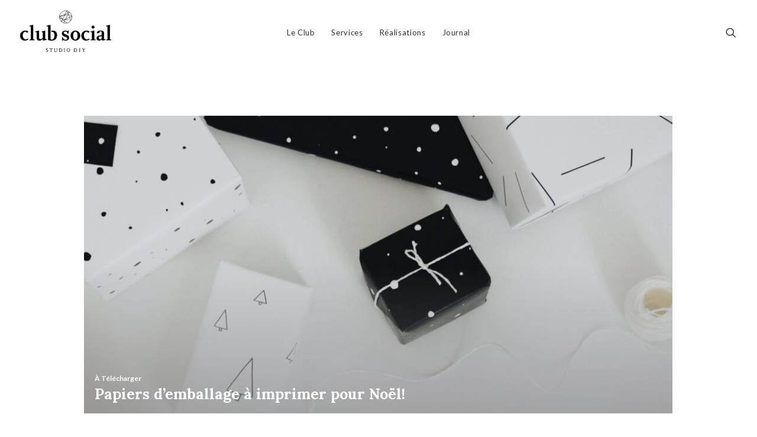

--- FILE ---
content_type: text/html; charset=UTF-8
request_url: https://club-social.ca/journal/tag/wrapping-paper-d1/
body_size: 5752
content:
<!DOCTYPE html><html class="no-touch" lang="fr-FR" xmlns="http://www.w3.org/1999/xhtml"><head><meta http-equiv="Content-Type" content="text/html; charset=UTF-8"><meta name="viewport" content="width=device-width, initial-scale=1"><link rel="profile" href="http://gmpg.org/xfn/11"><link rel="pingback" href="https://club-social.ca/xmlrpc.php"><meta name='robots' content='index, follow, max-image-preview:large, max-snippet:-1, max-video-preview:-1' /><link type="text/css" media="all" href="https://club-social.ca/wp-content/cache/breeze-minification/css/breeze_d8917d87159b7349d3f9b5ee81ae6953.css" rel="stylesheet" /><title>wrapping paper Archives | Club Social - Studio DIY</title><link rel="canonical" href="https://club-social.ca/journal/tag/wrapping-paper-d1/" /><meta property="og:locale" content="fr_FR" /><meta property="og:type" content="article" /><meta property="og:title" content="wrapping paper Archives | Club Social - Studio DIY" /><meta property="og:description" content="wrapping paper" /><meta property="og:url" content="https://club-social.ca/journal/tag/wrapping-paper-d1/" /><meta property="og:site_name" content="Club Social - Studio DIY" /><meta name="twitter:card" content="summary_large_image" /> <script type="application/ld+json" class="yoast-schema-graph">{"@context":"https://schema.org","@graph":[{"@type":"CollectionPage","@id":"https://club-social.ca/journal/tag/wrapping-paper-d1/","url":"https://club-social.ca/journal/tag/wrapping-paper-d1/","name":"wrapping paper Archives | Club Social - Studio DIY","isPartOf":{"@id":"https://club-social.ca/#website"},"primaryImageOfPage":{"@id":"https://club-social.ca/journal/tag/wrapping-paper-d1/#primaryimage"},"image":{"@id":"https://club-social.ca/journal/tag/wrapping-paper-d1/#primaryimage"},"thumbnailUrl":"https://club-social.ca/wp-content/uploads/2018/11/1A727127-AB62-413A-9F06-03AEBC9E4DAE.jpg","breadcrumb":{"@id":"https://club-social.ca/journal/tag/wrapping-paper-d1/#breadcrumb"},"inLanguage":"fr-FR"},{"@type":"ImageObject","inLanguage":"fr-FR","@id":"https://club-social.ca/journal/tag/wrapping-paper-d1/#primaryimage","url":"https://club-social.ca/wp-content/uploads/2018/11/1A727127-AB62-413A-9F06-03AEBC9E4DAE.jpg","contentUrl":"https://club-social.ca/wp-content/uploads/2018/11/1A727127-AB62-413A-9F06-03AEBC9E4DAE.jpg","width":2048,"height":1536},{"@type":"BreadcrumbList","@id":"https://club-social.ca/journal/tag/wrapping-paper-d1/#breadcrumb","itemListElement":[{"@type":"ListItem","position":1,"name":"Home","item":"https://club-social.ca/"},{"@type":"ListItem","position":2,"name":"wrapping paper"}]},{"@type":"WebSite","@id":"https://club-social.ca/#website","url":"https://club-social.ca/","name":"Club Social - Studio DIY","description":"","potentialAction":[{"@type":"SearchAction","target":{"@type":"EntryPoint","urlTemplate":"https://club-social.ca/?s={search_term_string}"},"query-input":"required name=search_term_string"}],"inLanguage":"fr-FR"}]}</script> <link rel='dns-prefetch' href='//fonts.googleapis.com' /><link rel='dns-prefetch' href='//s.w.org' /><link rel="alternate" type="application/rss+xml" title="Club Social - Studio DIY &raquo; Flux" href="https://club-social.ca/feed/" /><link rel="alternate" type="application/rss+xml" title="Club Social - Studio DIY &raquo; Flux des commentaires" href="https://club-social.ca/comments/feed/" /><link rel="alternate" type="application/rss+xml" title="Club Social - Studio DIY &raquo; Flux de l’étiquette wrapping paper" href="https://club-social.ca/journal/tag/wrapping-paper-d1/feed/" /><link rel='stylesheet' id='dashicons-css'  href='https://club-social.ca/wp-includes/css/dashicons.min.css?ver=6.0.11' type='text/css' media='all' /><link rel='stylesheet' id='uncodefont-google-css'  href='//fonts.googleapis.com/css?family=Lato%3A100%2C100italic%2C300%2C300italic%2Cregular%2Citalic%2C700%2C700italic%2C900%2C900italic%7COswald%3A200%2C300%2Cregular%2C500%2C600%2C700%7CGilda+Display%3Aregular%7CPlayfair+Display%3Aregular%2Citalic%2C700%2C700italic%2C900%2C900italic%7COld+Standard+TT%3Aregular%2Citalic%2C700%7CArimo%3Aregular%2Citalic%2C700%2C700italic%7CLora%3Aregular%2Citalic%2C700%2C700italic&#038;subset=latin%2Clatin-ext%2Cvietnamese%2Ccyrillic%2Ccyrillic-ext%2Cgreek%2Cgreek-ext%2Chebrew&#038;ver=1.9.3' type='text/css' media='all' /> <script type='text/javascript' src='/wp-content/themes/uncode/library/js/ai-uncode.js' data-limit-density='true' id='uncodeAI' data-home='/' data-path='/' data-breakpoints-images='258,516,720,1032,1440,2064,2880' id='ai-uncode-js'></script> <link rel="https://api.w.org/" href="https://club-social.ca/wp-json/" /><link rel="alternate" type="application/json" href="https://club-social.ca/wp-json/wp/v2/tags/67" /><link rel="EditURI" type="application/rsd+xml" title="RSD" href="https://club-social.ca/xmlrpc.php?rsd" /><link rel="wlwmanifest" type="application/wlwmanifest+xml" href="https://club-social.ca/wp-includes/wlwmanifest.xml" /><meta name="generator" content="WordPress 6.0.11" /> <!--[if lte IE 9]><link rel="stylesheet" type="text/css" href="https://club-social.ca/wp-content/plugins/uncode-js_composer/assets/css/vc_lte_ie9.min.css" media="screen"><![endif]--><link rel="icon" href="https://club-social.ca/wp-content/uploads/2019/01/avatar_blanc-1-1-150x150.png" sizes="32x32" /><link rel="icon" href="https://club-social.ca/wp-content/uploads/2019/01/avatar_blanc-1-1-300x300.png" sizes="192x192" /><link rel="apple-touch-icon" href="https://club-social.ca/wp-content/uploads/2019/01/avatar_blanc-1-1-300x300.png" /><meta name="msapplication-TileImage" content="https://club-social.ca/wp-content/uploads/2019/01/avatar_blanc-1-1-300x300.png" /> <noscript><style type="text/css">.wpb_animate_when_almost_visible { opacity: 1; }</style></noscript><script type="text/javascript" src="https://club-social.ca/wp-content/cache/breeze-minification/js/breeze_8f42cf7426957fa500cc1d7907ccc6d2.js"></script><script type="text/javascript" src="https://club-social.ca/wp-content/cache/breeze-minification/js/breeze_c554c361043a98350d079eb064e02b99.js"></script><script type="text/javascript" src="https://club-social.ca/wp-content/cache/breeze-minification/js/breeze_0240c7207b36511007c2e8084b1c13a2.js"></script><script type="text/javascript" src="https://club-social.ca/wp-content/cache/breeze-minification/js/breeze_67332f61f66ba995490190e1d48740b0.js"></script><script type="text/javascript" src="https://club-social.ca/wp-content/cache/breeze-minification/js/breeze_b1f6d317703ff2810c0d54ec98127147.js"></script></head><body class="archive tag tag-wrapping-paper-d1 tag-67  style-color-xsdn-bg hormenu-position-left hmenu hmenu-position-center header-full-width input-underline main-center-align menu-custom-padding wpb-js-composer js-comp-ver-5.6 vc_responsive" data-border="0"><div class="body-borders" data-border="0"><div class="top-border body-border-shadow"></div><div class="right-border body-border-shadow"></div><div class="bottom-border body-border-shadow"></div><div class="left-border body-border-shadow"></div><div class="top-border style-light-bg"></div><div class="right-border style-light-bg"></div><div class="bottom-border style-light-bg"></div><div class="left-border style-light-bg"></div></div><div class="box-wrapper"><div class="box-container"><div class="menu-wrapper menu-shrink menu-sticky menu-no-arrows"><header id="masthead" class="navbar menu-primary menu-light submenu-light style-light-original menu-with-logo"><div class="menu-container menu-hide style-color-xsdn-bg menu-no-borders"><div class="row-menu"><div class="row-menu-inner"><div id="logo-container-mobile" class="col-lg-0 logo-container middle"><div id="main-logo" class="navbar-header style-light"> <a href="https://club-social.ca" class="navbar-brand" data-padding-shrink ="9" data-minheight="40"><div class="logo-image logo-light" data-maxheight="70" style="height: 70px;"><img src="https://club-social.ca/wp-content/uploads/2019/01/logo2-uai-258x117.png" alt="logo" width="258" height="117" class="img-responsive adaptive-async" data-uniqueid="72991-780219" data-guid="https://club-social.ca/wp-content/uploads/2019/01/logo2.png" data-path="2019/01/logo2.png" data-width="154" data-height="70" data-singlew="null" data-singleh="null" data-crop="" data-fixed="height" /></div><div class="logo-image logo-dark" data-maxheight="70" style="height: 70px;display:none;"><img src="https://club-social.ca/wp-content/uploads/2019/01/logo2-uai-258x117.png" alt="logo" width="258" height="117" class="img-responsive adaptive-async" data-uniqueid="72991-197614" data-guid="https://club-social.ca/wp-content/uploads/2019/01/logo2.png" data-path="2019/01/logo2.png" data-width="154" data-height="70" data-singlew="null" data-singleh="null" data-crop="" data-fixed="height" /></div></a></div><div class="mmb-container"><div class="mobile-menu-button mobile-menu-button-light lines-button x2"><span class="lines"></span></div></div></div><div class="col-lg-12 main-menu-container middle"><div class="menu-horizontal"><div class="menu-horizontal-inner"><div class="nav navbar-nav navbar-main navbar-nav-first"><ul id="menu-main-menu" class="menu-primary-inner menu-smart sm"><li id="menu-item-73045" class="menu-item menu-item-type-post_type menu-item-object-page menu-item-73045 menu-item-link"><a title="Le Club" href="https://club-social.ca/le-club/">Le Club<i class="fa fa-angle-right fa-dropdown"></i></a></li><li id="menu-item-213" class="menu-item menu-item-type-post_type menu-item-object-page menu-item-213 menu-item-link"><a title="Services" href="https://club-social.ca/services/">Services<i class="fa fa-angle-right fa-dropdown"></i></a></li><li id="menu-item-73037" class="menu-item menu-item-type-post_type menu-item-object-page menu-item-73037 menu-item-link"><a title="Réalisations" href="https://club-social.ca/realisations/">Réalisations<i class="fa fa-angle-right fa-dropdown"></i></a></li><li id="menu-item-77335" class="menu-item menu-item-type-post_type menu-item-object-page menu-item-77335 menu-item-link"><a title="Journal" href="https://club-social.ca/journal/">Journal<i class="fa fa-angle-right fa-dropdown"></i></a></li></ul></div><div class="nav navbar-nav navbar-nav-last"><ul class="menu-smart sm menu-icons"><li class="menu-item-link search-icon style-light dropdown"><a href="#" class="trigger-overlay search-icon" data-area="search" data-container="box-container"> <i class="fa fa-search3"></i><span class="desktop-hidden"><span>Recherche</span></span><i class="fa fa-angle-down fa-dropdown desktop-hidden"></i> </a><ul role="menu" class="drop-menu desktop-hidden"><li><form class="search" method="get" action="https://club-social.ca/"> <input type="search" class="search-field no-livesearch" placeholder="Rechercher. . ." value="" name="s" title="Search for:" /></form></li></ul></li></ul></div><div class="desktop-hidden"></div></div></div></div></div></div></div></header></div><div class="main-wrapper"><div class="main-container"><div class="page-wrapper"><div class="sections-container"><div class="page-body style-light-bg"><div class="post-wrapper"><div class="post-body"><div class="post-content un-no-sidebar-layout"><div data-parent="true" class="vc_row row-container boomapps_vcrow"><div class="row-background background-element" style="opacity: 1;"><div class="background-wrapper"><div class="background-inner"></div><div class="block-bg-overlay style-color-xsdn-bg" style="opacity: 1;"></div></div></div><div class="row col-double-gutter single-top-padding single-bottom-padding one-h-padding full-width row-parent"><div class="row-inner"><div class="pos-top pos-center align_left column_parent col-lg-12 boomapps_vccolumn single-internal-gutter"><div class="uncol style-light" style="max-width:98%; margin-left:auto; margin-right:auto;"  ><div class="uncoltable"><div class="uncell  boomapps_vccolumn"><div class="uncont no-block-padding col-custom-width" style="max-width:85%;"><div class="empty-space empty-half"><span class="empty-space-inner"></span></div><div id="index-11923" class="isotope-system isotope-general-light"><div class="isotope-wrapper no-gutter isotope-inner-padding"><div class="isotope-container isotope-layout style-metro isotope-infinite isotope-infinite-button" data-type="metro" data-layout="masonry" data-lg="1000" data-md="600" data-sm="480" data-vp-height=""><div class="tmb tmb-iso-w8 tmb-iso-h4 tmb-light tmb-overlay-gradient-bottom tmb-text-showed tmb-overlay-text-anim tmb-reveal-bottom tmb-overlay-showed tmb-overlay-anim tmb-overlay-bottom tmb-overlay-text-left tmb-text-space-reduced tmb-image-anim  grid-cat-185 tmb-id-63 tmb-media-first tmb-media-last tmb-content-overlay tmb-no-bg"><div class="t-inside animate_when_almost_visible alpha-anim" data-delay="200" data-speed="500"><div class="t-entry-visual"><div class="t-entry-visual-tc"><div class="t-entry-visual-cont"><a tabindex="-1" href="https://club-social.ca/journal/papiers-d-emballage-a-imprimer-pour-noel/" target="_self" data-lb-index="0"><div class="t-entry-visual-overlay"><div class="t-entry-visual-overlay-in style-color-wvjs-bg" style="opacity: 0.5;"></div></div><div class="t-overlay-wrap"><div class="t-overlay-inner"><div class="t-overlay-content"><div class="t-overlay-text half-block-padding"><div class="t-entry"><p class="t-entry-meta"><span class="t-entry-category">À télécharger<span class="cat-comma">,</span></span></p><h3 class="t-entry-title h3 font-weight-700 fontspace-104834">Papiers d&#8217;emballage à imprimer pour Noël!</h3></div></div></div></div></div><div class="t-background-cover adaptive-async" style="background-image:url('https://club-social.ca/wp-content/uploads/2018/11/1A727127-AB62-413A-9F06-03AEBC9E4DAE-uai-258x129.jpg')" data-uniqueid="73330-823646" data-guid="https://club-social.ca/wp-content/uploads/2018/11/1A727127-AB62-413A-9F06-03AEBC9E4DAE.jpg" data-path="2018/11/1A727127-AB62-413A-9F06-03AEBC9E4DAE.jpg" data-width="2048" data-height="1536" data-singlew="8" data-singleh="4" data-crop="1" data-fixed=""></div></a></div></div></div></div></div></div></div><div class="isotope-footer style-light no-gutter"><div class="isotope-footer-inner limit-width menu-light text-center"></div></div></div><div class="empty-space empty-half"><span class="empty-space-inner"></span></div></div></div></div></div></div></div></div></div></div></div></div></div></div></div><footer id="colophon" class="site-footer"><div data-parent="true" class="vc_row style-color-wayh-bg row-container mobile-hidden boomapps_vcrow"><div class="row col-double-gutter double-top-padding single-bottom-padding double-h-padding full-width row-parent"><div class="row-inner"><div class="pos-top pos-left align_left column_parent col-lg-3 boomapps_vccolumn single-internal-gutter"><div class="uncol style-dark"  ><div class="uncoltable"><div class="uncell  boomapps_vccolumn no-block-padding"><div class="uncont" style="max-width:97%;"><div class="heading-text el-text" ><h3 class="font-883452 h3 font-weight-500 text-color-xsdn-color text-uppercase" ><span>Club Social</span><span>Studio DIY</span></h3></div><div class="clear"></div><div class="row-internal row-container boomapps_vcrow"><div class="row row-child"><div class="row-inner"><div class="pos-top pos-center align_left column_child col-lg-12 boomapps_vccolumn single-internal-gutter"><div class="uncol style-light shift_y_neg_half" ><div class="uncoltable"><div class="uncell  boomapps_vccolumn no-block-padding"><div class="uncont"><div class="heading-text el-text" ><h5 class="font-weight-100 text-color-xsdn-color" ><span>le Club, c'est un studio de stylisme, de création &amp; d'organisation d'événements. ✌🏽</span><span>&nbsp;</span><span>info@club-social.ca</span></h5></div><div class="clear"></div></div></div></div></div></div></div></div></div></div></div></div></div></div><div class="pos-top pos-right align_left column_parent col-lg-9 boomapps_vccolumn single-internal-gutter"><div class="uncol style-light"  ><div class="uncoltable"><div class="uncell  boomapps_vccolumn no-block-padding"><div class="uncont" style="max-width:69%;"><div class="row-internal row-container boomapps_vcrow"><div class="row row-child"><div class="row-inner"><div class="pos-top pos-left align_left column_child col-lg-6 boomapps_vccolumn single-internal-gutter"><div class="uncol style-light" ><div class="uncoltable"><div class="uncell  boomapps_vccolumn no-block-padding"><div class="uncont"><div class="heading-text el-text" ><h5 class="font-883452 h3 font-weight-500 text-color-xsdn-color text-uppercase" ><span>Nos services</span></h5></div><div class="clear"></div><div class="uncode_text_column" ><p><span style="color: #ffffff;"><a style="color: #ffffff;" href="https://club-social.ca/services/creation-sur-mesure/">→ CRÉATION SUR MESURE</a></span><br /> <span style="color: #ffffff;"><a style="color: #ffffff;" href="https://club-social.ca/services/stylisme-et-planification/">→ STYLISME ET PLANIFICATION</a></span><br /> <span style="color: #ffffff;"><a style="color: #ffffff;" href="https://club-social.ca/services/organisation-et-mise-en-place/">→ ORGANISATION &amp; MISE EN PLACE</a></span><br /> <span style="color: #ffffff;"><a style="color: #ffffff;" href="https://club-social.ca/services/build-your-own-party/">→ BUILD YOUR OWN PARTY</a></span></p></div></div></div></div></div></div><div class="pos-top pos-left align_left column_child col-lg-6 boomapps_vccolumn single-internal-gutter"><div class="uncol style-light" ><div class="uncoltable"><div class="uncell  boomapps_vccolumn no-block-padding"><div class="uncont"><div class="heading-text el-text" ><h5 class="font-883452 h3 font-weight-500 text-color-xsdn-color text-uppercase" ><span><span class="JsGRdQ">Pour connecter</span></span></h5></div><div class="clear"></div><div class="uncode_text_column" ><p><span style="color: #ffffff;"><a style="color: #ffffff;" href="info@club-social.ca">→ PAR COURRIEL</a></span><br /> <span style="color: #ffffff;"><a style="color: #ffffff;" href="https://www.instagram.com/le.club.social/">→ INSTAGRAM</a></span><br /> <span style="color: #ffffff;"><a style="color: #ffffff;">→ FACEBOOK</a></span><br /> <span style="color: #ffffff;"><a style="color: #ffffff;">→ PINTEREST</a></span></p></div></div></div></div></div></div></div></div></div></div></div></div></div></div></div></div></div><div class="row-container style-dark-bg footer-last"><div class="row row-parent style-dark no-top-padding no-h-padding no-bottom-padding"><div class="site-info uncell col-lg-6 pos-middle text-left">&copy; 2026 Club Social - Studio DIY | Tous droits réservés.</div></div></div></footer></div></div></div></div><div class="overlay overlay-sequential style-dark style-dark-bg overlay-search" data-area="search" data-container="box-container"><div class="mmb-container"><div class="menu-close-search mobile-menu-button menu-button-offcanvas mobile-menu-button-dark lines-button x2 overlay-close close" data-area="search" data-container="box-container"><span class="lines"></span></div></div><div class="search-container"><form action="https://club-social.ca/" method="get"><div class="search-container-inner"> <input type="search" class="search-field form-fluid no-livesearch" placeholder="Rechercher. . ." value="" name="s" title="Recherche pour :"> <i class="fa fa-search3"></i></div></form></div></div><div class="gdpr-overlay"></div><div class="gdpr gdpr-privacy-preferences"><div class="gdpr-wrapper"><form method="post" class="gdpr-privacy-preferences-frm" action="https://club-social.ca/wp-admin/admin-post.php"> <input type="hidden" name="action" value="uncode_privacy_update_privacy_preferences"> <input type="hidden" id="update-privacy-preferences-nonce" name="update-privacy-preferences-nonce" value="bb189de68c" /><input type="hidden" name="_wp_http_referer" value="/journal/tag/wrapping-paper-d1/" /><header><div class="gdpr-box-title"><h3>Privacy Preference Center</h3> <span class="gdpr-close"></span></div></header><div class="gdpr-content"><div class="gdpr-tab-content"><div class="gdpr-consent-management gdpr-active"><header><h4>Privacy Preferences</h4></header><div class="gdpr-info"><p></p></div></div></div></div><footer> <input type="submit" class="btn-accent btn-flat" value="Save Preferences"></footer></form></div></div> <script type="text/javascript" src="https://club-social.ca/wp-content/cache/breeze-minification/js/breeze_cab73dc2d74b7af8bc873c294a49e762.js"></script><script type="text/javascript" src="https://club-social.ca/wp-content/cache/breeze-minification/js/breeze_1eb388df07170e1a6a82946bdf67e903.js"></script><script type="text/javascript" src="https://club-social.ca/wp-content/cache/breeze-minification/js/breeze_206dddf111ad5a4f871e2f2557a79b78.js"></script><script type="text/javascript" src="https://club-social.ca/wp-content/cache/breeze-minification/js/breeze_da2d0c6a406663081aa794ebbe1d62bc.js"></script><script type="text/javascript" src="https://club-social.ca/wp-content/cache/breeze-minification/js/breeze_3b8b52281e6150b86560afcc077bf53e.js"></script><script type="text/javascript" src="https://club-social.ca/wp-content/cache/breeze-minification/js/breeze_cc6a6fb4df8030a4e0382c8173b810b7.js"></script><script type="text/javascript" src="https://club-social.ca/wp-content/cache/breeze-minification/js/breeze_d819379aa70451577d686118280f5338.js"></script><script type="text/javascript" src="https://club-social.ca/wp-content/cache/breeze-minification/js/breeze_af59f922a3bb277fd88bbdb69eb30e64.js"></script><script type="text/javascript" src="https://club-social.ca/wp-content/cache/breeze-minification/js/breeze_1b06c3ac5a1bfe1872fc433e1d9f7bff.js"></script><script type="text/javascript" src="https://club-social.ca/wp-content/cache/breeze-minification/js/breeze_0eb7fb3be466db93e8d0ac1e006c1078.js"></script><script type="text/javascript" src="https://club-social.ca/wp-content/cache/breeze-minification/js/breeze_6beffddb0d1656965d0c7b5e48ef1a53.js"></script><script type="text/javascript" src="https://club-social.ca/wp-content/cache/breeze-minification/js/breeze_b4e71e07f7d7c45733093a10274b94c6.js"></script><script type="text/javascript" src="https://club-social.ca/wp-content/cache/breeze-minification/js/breeze_18d40ad2d3ef8d37bafceb0e049464ca.js"></script><script type="text/javascript" src="https://club-social.ca/wp-content/cache/breeze-minification/js/breeze_6fc2791dc1e6f08bd5085abf6370203b.js"></script><script type="text/javascript" src="https://club-social.ca/wp-content/cache/breeze-minification/js/breeze_20a9424f8f323018ad43a798965f22ec.js"></script><script type="text/javascript" src="https://club-social.ca/wp-content/cache/breeze-minification/js/breeze_2c16bef083e5d43b133a5d337eb3e812.js"></script><script type="text/javascript" src="https://club-social.ca/wp-content/cache/breeze-minification/js/breeze_92023fe6f94721b6096292af740a06fb.js"></script><script type="text/javascript" src="https://club-social.ca/wp-content/cache/breeze-minification/js/breeze_7cedb563d6dd3e38d1d03a1a189c4ad9.js"></script><script type="text/javascript" src="https://club-social.ca/wp-content/cache/breeze-minification/js/breeze_9d0c231d7fff1819ace3ff298beff2f4.js"></script><script type="text/javascript" src="https://club-social.ca/wp-content/cache/breeze-minification/js/breeze_30a29811d0b7d56306ae47e409c74a7a.js"></script><script type="text/javascript" src="https://club-social.ca/wp-content/cache/breeze-minification/js/breeze_2ccb66f2b10a772640ff5904ed1afc05.js"></script><script type="text/javascript" src="https://club-social.ca/wp-content/cache/breeze-minification/js/breeze_781826167caf0579b6c416651a6e00a1.js"></script></body></html>
<!-- Cache served by breeze CACHE - Last modified: Sat, 24 Jan 2026 20:29:02 GMT -->


--- FILE ---
content_type: text/css
request_url: https://club-social.ca/wp-content/cache/breeze-minification/css/breeze_d8917d87159b7349d3f9b5ee81ae6953.css
body_size: 97557
content:
img.wp-smiley,img.emoji{display:inline !important;border:0 !important;box-shadow:none !important;height:1em !important;width:1em !important;margin:0 .07em !important;vertical-align:-.1em !important;background:none !important;padding:0 !important}
@charset "UTF-8";.wp-block-archives-dropdown label{display:block}.wp-block-avatar.aligncenter{text-align:center}.wp-block-audio{margin:0 0 1em}.wp-block-audio figcaption{margin-top:.5em;margin-bottom:1em}.wp-block-audio audio{width:100%;min-width:300px}.wp-block-button__link{color:#fff;background-color:#32373c;border-radius:9999px;box-shadow:none;cursor:pointer;display:inline-block;font-size:1.125em;padding:calc(.667em + 2px) calc(1.333em + 2px);text-align:center;text-decoration:none;word-break:break-word;box-sizing:border-box}.wp-block-button__link:active,.wp-block-button__link:focus,.wp-block-button__link:hover,.wp-block-button__link:visited{color:#fff}.wp-block-button__link.aligncenter{text-align:center}.wp-block-button__link.alignright{text-align:right}.wp-block-buttons>.wp-block-button.has-custom-width{max-width:none}.wp-block-buttons>.wp-block-button.has-custom-width .wp-block-button__link{width:100%}.wp-block-buttons>.wp-block-button.has-custom-font-size .wp-block-button__link{font-size:inherit}.wp-block-buttons>.wp-block-button.wp-block-button__width-25{width:calc(25% - var(--wp--style--block-gap, .5em)*0.75)}.wp-block-buttons>.wp-block-button.wp-block-button__width-50{width:calc(50% - var(--wp--style--block-gap, .5em)*0.5)}.wp-block-buttons>.wp-block-button.wp-block-button__width-75{width:calc(75% - var(--wp--style--block-gap, .5em)*0.25)}.wp-block-buttons>.wp-block-button.wp-block-button__width-100{width:100%;flex-basis:100%}.wp-block-buttons.is-vertical>.wp-block-button.wp-block-button__width-25{width:25%}.wp-block-buttons.is-vertical>.wp-block-button.wp-block-button__width-50{width:50%}.wp-block-buttons.is-vertical>.wp-block-button.wp-block-button__width-75{width:75%}.wp-block-button.is-style-squared,.wp-block-button__link.wp-block-button.is-style-squared{border-radius:0}.wp-block-button.no-border-radius,.wp-block-button__link.no-border-radius{border-radius:0!important}.is-style-outline>:where(.wp-block-button__link),:where(.wp-block-button__link).is-style-outline{border:2px solid;padding:.667em 1.333em}.is-style-outline>.wp-block-button__link:not(.has-text-color),.wp-block-button__link.is-style-outline:not(.has-text-color){color:currentColor}.is-style-outline>.wp-block-button__link:not(.has-background),.wp-block-button__link.is-style-outline:not(.has-background){background-color:transparent}.wp-block-buttons.is-vertical{flex-direction:column}.wp-block-buttons.is-vertical>.wp-block-button:last-child{margin-bottom:0}.wp-block-buttons>.wp-block-button{display:inline-block;margin:0}.wp-block-buttons.is-content-justification-left{justify-content:flex-start}.wp-block-buttons.is-content-justification-left.is-vertical{align-items:flex-start}.wp-block-buttons.is-content-justification-center{justify-content:center}.wp-block-buttons.is-content-justification-center.is-vertical{align-items:center}.wp-block-buttons.is-content-justification-right{justify-content:flex-end}.wp-block-buttons.is-content-justification-right.is-vertical{align-items:flex-end}.wp-block-buttons.is-content-justification-space-between{justify-content:space-between}.wp-block-buttons.aligncenter{text-align:center}.wp-block-buttons:not(.is-content-justification-space-between,.is-content-justification-right,.is-content-justification-left,.is-content-justification-center) .wp-block-button.aligncenter{margin-left:auto;margin-right:auto;width:100%}.wp-block-button.aligncenter,.wp-block-calendar{text-align:center}.wp-block-calendar tbody td,.wp-block-calendar th{padding:.25em;border:1px solid #ddd}.wp-block-calendar tfoot td{border:none}.wp-block-calendar table{width:100%;border-collapse:collapse}.wp-block-calendar table th{font-weight:400;background:#ddd}.wp-block-calendar a{text-decoration:underline}.wp-block-calendar table caption,.wp-block-calendar table tbody{color:#40464d}.wp-block-categories.alignleft{margin-right:2em}.wp-block-categories.alignright{margin-left:2em}.wp-block-code code{display:block;font-family:inherit;overflow-wrap:break-word;white-space:pre-wrap}.wp-block-columns{display:flex;margin-bottom:1.75em;box-sizing:border-box;flex-wrap:wrap!important;align-items:normal!important}@media (min-width:782px){.wp-block-columns{flex-wrap:nowrap!important}}.wp-block-columns.are-vertically-aligned-top{align-items:flex-start}.wp-block-columns.are-vertically-aligned-center{align-items:center}.wp-block-columns.are-vertically-aligned-bottom{align-items:flex-end}@media (max-width:781px){.wp-block-columns:not(.is-not-stacked-on-mobile)>.wp-block-column{flex-basis:100%!important}}@media (min-width:782px){.wp-block-columns:not(.is-not-stacked-on-mobile)>.wp-block-column{flex-basis:0;flex-grow:1}.wp-block-columns:not(.is-not-stacked-on-mobile)>.wp-block-column[style*=flex-basis]{flex-grow:0}}.wp-block-columns.is-not-stacked-on-mobile{flex-wrap:nowrap!important}.wp-block-columns.is-not-stacked-on-mobile>.wp-block-column{flex-basis:0;flex-grow:1}.wp-block-columns.is-not-stacked-on-mobile>.wp-block-column[style*=flex-basis]{flex-grow:0}:where(.wp-block-columns.has-background){padding:1.25em 2.375em}.wp-block-column{flex-grow:1;min-width:0;word-break:break-word;overflow-wrap:break-word}.wp-block-column.is-vertically-aligned-top{align-self:flex-start}.wp-block-column.is-vertically-aligned-center{align-self:center}.wp-block-column.is-vertically-aligned-bottom{align-self:flex-end}.wp-block-column.is-vertically-aligned-bottom,.wp-block-column.is-vertically-aligned-center,.wp-block-column.is-vertically-aligned-top{width:100%}.wp-block-comments-pagination>.wp-block-comments-pagination-next,.wp-block-comments-pagination>.wp-block-comments-pagination-numbers,.wp-block-comments-pagination>.wp-block-comments-pagination-previous{margin-right:.5em;margin-bottom:.5em}.wp-block-comments-pagination>.wp-block-comments-pagination-next:last-child,.wp-block-comments-pagination>.wp-block-comments-pagination-numbers:last-child,.wp-block-comments-pagination>.wp-block-comments-pagination-previous:last-child{margin-right:0}.wp-block-comments-pagination .wp-block-comments-pagination-previous-arrow{margin-right:1ch;display:inline-block}.wp-block-comments-pagination .wp-block-comments-pagination-previous-arrow:not(.is-arrow-chevron){transform:scaleX(1)}.wp-block-comments-pagination .wp-block-comments-pagination-next-arrow{margin-left:1ch;display:inline-block}.wp-block-comments-pagination .wp-block-comments-pagination-next-arrow:not(.is-arrow-chevron){transform:scaleX(1)}.wp-block-comments-pagination.aligncenter{justify-content:center}.wp-block-comment-template{margin-bottom:0;max-width:100%;list-style:none;padding:0}.wp-block-comment-template li{clear:both}.wp-block-comment-template ol{margin-bottom:0;max-width:100%;list-style:none;padding-left:2rem}.wp-block-cover,.wp-block-cover-image{position:relative;background-size:cover;background-position:50%;min-height:430px;width:100%;display:flex;justify-content:center;align-items:center;padding:1em;box-sizing:border-box}.wp-block-cover-image.has-parallax,.wp-block-cover.has-parallax{background-attachment:fixed}@supports (-webkit-touch-callout:inherit){.wp-block-cover-image.has-parallax,.wp-block-cover.has-parallax{background-attachment:scroll}}@media (prefers-reduced-motion:reduce){.wp-block-cover-image.has-parallax,.wp-block-cover.has-parallax{background-attachment:scroll}}.wp-block-cover-image.is-repeated,.wp-block-cover.is-repeated{background-repeat:repeat;background-size:auto}.wp-block-cover-image.has-background-dim:not([class*=-background-color]),.wp-block-cover-image .has-background-dim:not([class*=-background-color]),.wp-block-cover.has-background-dim:not([class*=-background-color]),.wp-block-cover .has-background-dim:not([class*=-background-color]){background-color:#000}.wp-block-cover-image .has-background-dim.has-background-gradient,.wp-block-cover .has-background-dim.has-background-gradient{background-color:transparent}.wp-block-cover-image.has-background-dim:before,.wp-block-cover.has-background-dim:before{content:"";background-color:inherit}.wp-block-cover-image.has-background-dim:not(.has-background-gradient):before,.wp-block-cover-image .wp-block-cover__background,.wp-block-cover-image .wp-block-cover__gradient-background,.wp-block-cover.has-background-dim:not(.has-background-gradient):before,.wp-block-cover .wp-block-cover__background,.wp-block-cover .wp-block-cover__gradient-background{position:absolute;top:0;left:0;bottom:0;right:0;z-index:1;opacity:.5}.wp-block-cover-image.has-background-dim.has-background-dim-10 .wp-block-cover__background,.wp-block-cover-image.has-background-dim.has-background-dim-10 .wp-block-cover__gradient-background,.wp-block-cover-image.has-background-dim.has-background-dim-10:not(.has-background-gradient):before,.wp-block-cover.has-background-dim.has-background-dim-10 .wp-block-cover__background,.wp-block-cover.has-background-dim.has-background-dim-10 .wp-block-cover__gradient-background,.wp-block-cover.has-background-dim.has-background-dim-10:not(.has-background-gradient):before{opacity:.1}.wp-block-cover-image.has-background-dim.has-background-dim-20 .wp-block-cover__background,.wp-block-cover-image.has-background-dim.has-background-dim-20 .wp-block-cover__gradient-background,.wp-block-cover-image.has-background-dim.has-background-dim-20:not(.has-background-gradient):before,.wp-block-cover.has-background-dim.has-background-dim-20 .wp-block-cover__background,.wp-block-cover.has-background-dim.has-background-dim-20 .wp-block-cover__gradient-background,.wp-block-cover.has-background-dim.has-background-dim-20:not(.has-background-gradient):before{opacity:.2}.wp-block-cover-image.has-background-dim.has-background-dim-30 .wp-block-cover__background,.wp-block-cover-image.has-background-dim.has-background-dim-30 .wp-block-cover__gradient-background,.wp-block-cover-image.has-background-dim.has-background-dim-30:not(.has-background-gradient):before,.wp-block-cover.has-background-dim.has-background-dim-30 .wp-block-cover__background,.wp-block-cover.has-background-dim.has-background-dim-30 .wp-block-cover__gradient-background,.wp-block-cover.has-background-dim.has-background-dim-30:not(.has-background-gradient):before{opacity:.3}.wp-block-cover-image.has-background-dim.has-background-dim-40 .wp-block-cover__background,.wp-block-cover-image.has-background-dim.has-background-dim-40 .wp-block-cover__gradient-background,.wp-block-cover-image.has-background-dim.has-background-dim-40:not(.has-background-gradient):before,.wp-block-cover.has-background-dim.has-background-dim-40 .wp-block-cover__background,.wp-block-cover.has-background-dim.has-background-dim-40 .wp-block-cover__gradient-background,.wp-block-cover.has-background-dim.has-background-dim-40:not(.has-background-gradient):before{opacity:.4}.wp-block-cover-image.has-background-dim.has-background-dim-50 .wp-block-cover__background,.wp-block-cover-image.has-background-dim.has-background-dim-50 .wp-block-cover__gradient-background,.wp-block-cover-image.has-background-dim.has-background-dim-50:not(.has-background-gradient):before,.wp-block-cover.has-background-dim.has-background-dim-50 .wp-block-cover__background,.wp-block-cover.has-background-dim.has-background-dim-50 .wp-block-cover__gradient-background,.wp-block-cover.has-background-dim.has-background-dim-50:not(.has-background-gradient):before{opacity:.5}.wp-block-cover-image.has-background-dim.has-background-dim-60 .wp-block-cover__background,.wp-block-cover-image.has-background-dim.has-background-dim-60 .wp-block-cover__gradient-background,.wp-block-cover-image.has-background-dim.has-background-dim-60:not(.has-background-gradient):before,.wp-block-cover.has-background-dim.has-background-dim-60 .wp-block-cover__background,.wp-block-cover.has-background-dim.has-background-dim-60 .wp-block-cover__gradient-background,.wp-block-cover.has-background-dim.has-background-dim-60:not(.has-background-gradient):before{opacity:.6}.wp-block-cover-image.has-background-dim.has-background-dim-70 .wp-block-cover__background,.wp-block-cover-image.has-background-dim.has-background-dim-70 .wp-block-cover__gradient-background,.wp-block-cover-image.has-background-dim.has-background-dim-70:not(.has-background-gradient):before,.wp-block-cover.has-background-dim.has-background-dim-70 .wp-block-cover__background,.wp-block-cover.has-background-dim.has-background-dim-70 .wp-block-cover__gradient-background,.wp-block-cover.has-background-dim.has-background-dim-70:not(.has-background-gradient):before{opacity:.7}.wp-block-cover-image.has-background-dim.has-background-dim-80 .wp-block-cover__background,.wp-block-cover-image.has-background-dim.has-background-dim-80 .wp-block-cover__gradient-background,.wp-block-cover-image.has-background-dim.has-background-dim-80:not(.has-background-gradient):before,.wp-block-cover.has-background-dim.has-background-dim-80 .wp-block-cover__background,.wp-block-cover.has-background-dim.has-background-dim-80 .wp-block-cover__gradient-background,.wp-block-cover.has-background-dim.has-background-dim-80:not(.has-background-gradient):before{opacity:.8}.wp-block-cover-image.has-background-dim.has-background-dim-90 .wp-block-cover__background,.wp-block-cover-image.has-background-dim.has-background-dim-90 .wp-block-cover__gradient-background,.wp-block-cover-image.has-background-dim.has-background-dim-90:not(.has-background-gradient):before,.wp-block-cover.has-background-dim.has-background-dim-90 .wp-block-cover__background,.wp-block-cover.has-background-dim.has-background-dim-90 .wp-block-cover__gradient-background,.wp-block-cover.has-background-dim.has-background-dim-90:not(.has-background-gradient):before{opacity:.9}.wp-block-cover-image.has-background-dim.has-background-dim-100 .wp-block-cover__background,.wp-block-cover-image.has-background-dim.has-background-dim-100 .wp-block-cover__gradient-background,.wp-block-cover-image.has-background-dim.has-background-dim-100:not(.has-background-gradient):before,.wp-block-cover.has-background-dim.has-background-dim-100 .wp-block-cover__background,.wp-block-cover.has-background-dim.has-background-dim-100 .wp-block-cover__gradient-background,.wp-block-cover.has-background-dim.has-background-dim-100:not(.has-background-gradient):before{opacity:1}.wp-block-cover-image .wp-block-cover__background.has-background-dim.has-background-dim-0,.wp-block-cover-image .wp-block-cover__gradient-background.has-background-dim.has-background-dim-0,.wp-block-cover .wp-block-cover__background.has-background-dim.has-background-dim-0,.wp-block-cover .wp-block-cover__gradient-background.has-background-dim.has-background-dim-0{opacity:0}.wp-block-cover-image .wp-block-cover__background.has-background-dim.has-background-dim-10,.wp-block-cover-image .wp-block-cover__gradient-background.has-background-dim.has-background-dim-10,.wp-block-cover .wp-block-cover__background.has-background-dim.has-background-dim-10,.wp-block-cover .wp-block-cover__gradient-background.has-background-dim.has-background-dim-10{opacity:.1}.wp-block-cover-image .wp-block-cover__background.has-background-dim.has-background-dim-20,.wp-block-cover-image .wp-block-cover__gradient-background.has-background-dim.has-background-dim-20,.wp-block-cover .wp-block-cover__background.has-background-dim.has-background-dim-20,.wp-block-cover .wp-block-cover__gradient-background.has-background-dim.has-background-dim-20{opacity:.2}.wp-block-cover-image .wp-block-cover__background.has-background-dim.has-background-dim-30,.wp-block-cover-image .wp-block-cover__gradient-background.has-background-dim.has-background-dim-30,.wp-block-cover .wp-block-cover__background.has-background-dim.has-background-dim-30,.wp-block-cover .wp-block-cover__gradient-background.has-background-dim.has-background-dim-30{opacity:.3}.wp-block-cover-image .wp-block-cover__background.has-background-dim.has-background-dim-40,.wp-block-cover-image .wp-block-cover__gradient-background.has-background-dim.has-background-dim-40,.wp-block-cover .wp-block-cover__background.has-background-dim.has-background-dim-40,.wp-block-cover .wp-block-cover__gradient-background.has-background-dim.has-background-dim-40{opacity:.4}.wp-block-cover-image .wp-block-cover__background.has-background-dim.has-background-dim-50,.wp-block-cover-image .wp-block-cover__gradient-background.has-background-dim.has-background-dim-50,.wp-block-cover .wp-block-cover__background.has-background-dim.has-background-dim-50,.wp-block-cover .wp-block-cover__gradient-background.has-background-dim.has-background-dim-50{opacity:.5}.wp-block-cover-image .wp-block-cover__background.has-background-dim.has-background-dim-60,.wp-block-cover-image .wp-block-cover__gradient-background.has-background-dim.has-background-dim-60,.wp-block-cover .wp-block-cover__background.has-background-dim.has-background-dim-60,.wp-block-cover .wp-block-cover__gradient-background.has-background-dim.has-background-dim-60{opacity:.6}.wp-block-cover-image .wp-block-cover__background.has-background-dim.has-background-dim-70,.wp-block-cover-image .wp-block-cover__gradient-background.has-background-dim.has-background-dim-70,.wp-block-cover .wp-block-cover__background.has-background-dim.has-background-dim-70,.wp-block-cover .wp-block-cover__gradient-background.has-background-dim.has-background-dim-70{opacity:.7}.wp-block-cover-image .wp-block-cover__background.has-background-dim.has-background-dim-80,.wp-block-cover-image .wp-block-cover__gradient-background.has-background-dim.has-background-dim-80,.wp-block-cover .wp-block-cover__background.has-background-dim.has-background-dim-80,.wp-block-cover .wp-block-cover__gradient-background.has-background-dim.has-background-dim-80{opacity:.8}.wp-block-cover-image .wp-block-cover__background.has-background-dim.has-background-dim-90,.wp-block-cover-image .wp-block-cover__gradient-background.has-background-dim.has-background-dim-90,.wp-block-cover .wp-block-cover__background.has-background-dim.has-background-dim-90,.wp-block-cover .wp-block-cover__gradient-background.has-background-dim.has-background-dim-90{opacity:.9}.wp-block-cover-image .wp-block-cover__background.has-background-dim.has-background-dim-100,.wp-block-cover-image .wp-block-cover__gradient-background.has-background-dim.has-background-dim-100,.wp-block-cover .wp-block-cover__background.has-background-dim.has-background-dim-100,.wp-block-cover .wp-block-cover__gradient-background.has-background-dim.has-background-dim-100{opacity:1}.wp-block-cover-image .block-library-cover__padding-visualizer,.wp-block-cover .block-library-cover__padding-visualizer{z-index:2}.wp-block-cover-image.alignleft,.wp-block-cover-image.alignright,.wp-block-cover.alignleft,.wp-block-cover.alignright{max-width:420px;width:100%}.wp-block-cover-image:after,.wp-block-cover:after{display:block;content:"";font-size:0;min-height:inherit}@supports (position:sticky){.wp-block-cover-image:after,.wp-block-cover:after{content:none}}.wp-block-cover-image.aligncenter,.wp-block-cover-image.alignleft,.wp-block-cover-image.alignright,.wp-block-cover.aligncenter,.wp-block-cover.alignleft,.wp-block-cover.alignright{display:flex}.wp-block-cover-image .wp-block-cover__inner-container,.wp-block-cover .wp-block-cover__inner-container{width:100%;z-index:1;color:#fff}.wp-block-cover-image.is-light .wp-block-cover__inner-container,.wp-block-cover.is-light .wp-block-cover__inner-container{color:#000}.wp-block-cover-image h1:not(.has-text-color),.wp-block-cover-image h2:not(.has-text-color),.wp-block-cover-image h3:not(.has-text-color),.wp-block-cover-image h4:not(.has-text-color),.wp-block-cover-image h5:not(.has-text-color),.wp-block-cover-image h6:not(.has-text-color),.wp-block-cover-image p:not(.has-text-color),.wp-block-cover h1:not(.has-text-color),.wp-block-cover h2:not(.has-text-color),.wp-block-cover h3:not(.has-text-color),.wp-block-cover h4:not(.has-text-color),.wp-block-cover h5:not(.has-text-color),.wp-block-cover h6:not(.has-text-color),.wp-block-cover p:not(.has-text-color){color:inherit}.wp-block-cover-image.is-position-top-left,.wp-block-cover.is-position-top-left{align-items:flex-start;justify-content:flex-start}.wp-block-cover-image.is-position-top-center,.wp-block-cover.is-position-top-center{align-items:flex-start;justify-content:center}.wp-block-cover-image.is-position-top-right,.wp-block-cover.is-position-top-right{align-items:flex-start;justify-content:flex-end}.wp-block-cover-image.is-position-center-left,.wp-block-cover.is-position-center-left{align-items:center;justify-content:flex-start}.wp-block-cover-image.is-position-center-center,.wp-block-cover.is-position-center-center{align-items:center;justify-content:center}.wp-block-cover-image.is-position-center-right,.wp-block-cover.is-position-center-right{align-items:center;justify-content:flex-end}.wp-block-cover-image.is-position-bottom-left,.wp-block-cover.is-position-bottom-left{align-items:flex-end;justify-content:flex-start}.wp-block-cover-image.is-position-bottom-center,.wp-block-cover.is-position-bottom-center{align-items:flex-end;justify-content:center}.wp-block-cover-image.is-position-bottom-right,.wp-block-cover.is-position-bottom-right{align-items:flex-end;justify-content:flex-end}.wp-block-cover-image.has-custom-content-position.has-custom-content-position .wp-block-cover__inner-container,.wp-block-cover.has-custom-content-position.has-custom-content-position .wp-block-cover__inner-container{margin:0;width:auto}.wp-block-cover-image img.wp-block-cover__image-background,.wp-block-cover-image video.wp-block-cover__video-background,.wp-block-cover img.wp-block-cover__image-background,.wp-block-cover video.wp-block-cover__video-background{position:absolute;top:0;left:0;right:0;bottom:0;margin:0;padding:0;width:100%;height:100%;max-width:none;max-height:none;-o-object-fit:cover;object-fit:cover;outline:none;border:none;box-shadow:none}.wp-block-cover__image-background,.wp-block-cover__video-background{z-index:0}.wp-block-cover-image-text,.wp-block-cover-image-text a,.wp-block-cover-image-text a:active,.wp-block-cover-image-text a:focus,.wp-block-cover-image-text a:hover,.wp-block-cover-text,.wp-block-cover-text a,.wp-block-cover-text a:active,.wp-block-cover-text a:focus,.wp-block-cover-text a:hover,section.wp-block-cover-image h2,section.wp-block-cover-image h2 a,section.wp-block-cover-image h2 a:active,section.wp-block-cover-image h2 a:focus,section.wp-block-cover-image h2 a:hover{color:#fff}.wp-block-cover-image .wp-block-cover.has-left-content{justify-content:flex-start}.wp-block-cover-image .wp-block-cover.has-right-content{justify-content:flex-end}.wp-block-cover-image.has-left-content .wp-block-cover-image-text,.wp-block-cover.has-left-content .wp-block-cover-text,section.wp-block-cover-image.has-left-content>h2{margin-left:0;text-align:left}.wp-block-cover-image.has-right-content .wp-block-cover-image-text,.wp-block-cover.has-right-content .wp-block-cover-text,section.wp-block-cover-image.has-right-content>h2{margin-right:0;text-align:right}.wp-block-cover-image .wp-block-cover-image-text,.wp-block-cover .wp-block-cover-text,section.wp-block-cover-image>h2{font-size:2em;line-height:1.25;z-index:1;margin-bottom:0;max-width:840px;padding:.44em;text-align:center}.wp-block-embed.alignleft,.wp-block-embed.alignright,.wp-block[data-align=left]>[data-type="core/embed"],.wp-block[data-align=right]>[data-type="core/embed"]{max-width:360px;width:100%}.wp-block-embed.alignleft .wp-block-embed__wrapper,.wp-block-embed.alignright .wp-block-embed__wrapper,.wp-block[data-align=left]>[data-type="core/embed"] .wp-block-embed__wrapper,.wp-block[data-align=right]>[data-type="core/embed"] .wp-block-embed__wrapper{min-width:280px}.wp-block-cover .wp-block-embed{min-width:320px;min-height:240px}.wp-block-embed{margin:0 0 1em;overflow-wrap:break-word}.wp-block-embed figcaption{margin-top:.5em;margin-bottom:1em}.wp-block-embed iframe{max-width:100%}.wp-block-embed__wrapper{position:relative}.wp-embed-responsive .wp-has-aspect-ratio .wp-block-embed__wrapper:before{content:"";display:block;padding-top:50%}.wp-embed-responsive .wp-has-aspect-ratio iframe{position:absolute;top:0;right:0;bottom:0;left:0;height:100%;width:100%}.wp-embed-responsive .wp-embed-aspect-21-9 .wp-block-embed__wrapper:before{padding-top:42.85%}.wp-embed-responsive .wp-embed-aspect-18-9 .wp-block-embed__wrapper:before{padding-top:50%}.wp-embed-responsive .wp-embed-aspect-16-9 .wp-block-embed__wrapper:before{padding-top:56.25%}.wp-embed-responsive .wp-embed-aspect-4-3 .wp-block-embed__wrapper:before{padding-top:75%}.wp-embed-responsive .wp-embed-aspect-1-1 .wp-block-embed__wrapper:before{padding-top:100%}.wp-embed-responsive .wp-embed-aspect-9-16 .wp-block-embed__wrapper:before{padding-top:177.77%}.wp-embed-responsive .wp-embed-aspect-1-2 .wp-block-embed__wrapper:before{padding-top:200%}.wp-block-file{margin-bottom:1.5em}.wp-block-file.aligncenter{text-align:center}.wp-block-file.alignright{text-align:right}.wp-block-file .wp-block-file__embed{margin-bottom:1em}.wp-block-file .wp-block-file__button{background:#32373c;border-radius:2em;color:#fff;font-size:.8em;padding:.5em 1em}.wp-block-file a.wp-block-file__button{text-decoration:none}.wp-block-file a.wp-block-file__button:active,.wp-block-file a.wp-block-file__button:focus,.wp-block-file a.wp-block-file__button:hover,.wp-block-file a.wp-block-file__button:visited{box-shadow:none;color:#fff;opacity:.85;text-decoration:none}.wp-block-file *+.wp-block-file__button{margin-left:.75em}.blocks-gallery-grid:not(.has-nested-images),.wp-block-gallery:not(.has-nested-images){display:flex;flex-wrap:wrap;list-style-type:none;padding:0;margin:0}.blocks-gallery-grid:not(.has-nested-images) .blocks-gallery-image,.blocks-gallery-grid:not(.has-nested-images) .blocks-gallery-item,.wp-block-gallery:not(.has-nested-images) .blocks-gallery-image,.wp-block-gallery:not(.has-nested-images) .blocks-gallery-item{margin:0 1em 1em 0;display:flex;flex-grow:1;flex-direction:column;justify-content:center;position:relative;width:calc(50% - 1em)}.blocks-gallery-grid:not(.has-nested-images) .blocks-gallery-image:nth-of-type(2n),.blocks-gallery-grid:not(.has-nested-images) .blocks-gallery-item:nth-of-type(2n),.wp-block-gallery:not(.has-nested-images) .blocks-gallery-image:nth-of-type(2n),.wp-block-gallery:not(.has-nested-images) .blocks-gallery-item:nth-of-type(2n){margin-right:0}.blocks-gallery-grid:not(.has-nested-images) .blocks-gallery-image figure,.blocks-gallery-grid:not(.has-nested-images) .blocks-gallery-item figure,.wp-block-gallery:not(.has-nested-images) .blocks-gallery-image figure,.wp-block-gallery:not(.has-nested-images) .blocks-gallery-item figure{margin:0;height:100%;display:flex;align-items:flex-end;justify-content:flex-start}.blocks-gallery-grid:not(.has-nested-images) .blocks-gallery-image img,.blocks-gallery-grid:not(.has-nested-images) .blocks-gallery-item img,.wp-block-gallery:not(.has-nested-images) .blocks-gallery-image img,.wp-block-gallery:not(.has-nested-images) .blocks-gallery-item img{display:block;max-width:100%;height:auto;width:auto}.blocks-gallery-grid:not(.has-nested-images) .blocks-gallery-image figcaption,.blocks-gallery-grid:not(.has-nested-images) .blocks-gallery-item figcaption,.wp-block-gallery:not(.has-nested-images) .blocks-gallery-image figcaption,.wp-block-gallery:not(.has-nested-images) .blocks-gallery-item figcaption{position:absolute;bottom:0;width:100%;max-height:100%;overflow:auto;padding:3em .77em .7em;color:#fff;text-align:center;font-size:.8em;background:linear-gradient(0deg,rgba(0,0,0,.7),rgba(0,0,0,.3) 70%,transparent);box-sizing:border-box;margin:0;z-index:2}.blocks-gallery-grid:not(.has-nested-images) .blocks-gallery-image figcaption img,.blocks-gallery-grid:not(.has-nested-images) .blocks-gallery-item figcaption img,.wp-block-gallery:not(.has-nested-images) .blocks-gallery-image figcaption img,.wp-block-gallery:not(.has-nested-images) .blocks-gallery-item figcaption img{display:inline}.blocks-gallery-grid:not(.has-nested-images) figcaption,.wp-block-gallery:not(.has-nested-images) figcaption{flex-grow:1}.blocks-gallery-grid:not(.has-nested-images).is-cropped .blocks-gallery-image a,.blocks-gallery-grid:not(.has-nested-images).is-cropped .blocks-gallery-image img,.blocks-gallery-grid:not(.has-nested-images).is-cropped .blocks-gallery-item a,.blocks-gallery-grid:not(.has-nested-images).is-cropped .blocks-gallery-item img,.wp-block-gallery:not(.has-nested-images).is-cropped .blocks-gallery-image a,.wp-block-gallery:not(.has-nested-images).is-cropped .blocks-gallery-image img,.wp-block-gallery:not(.has-nested-images).is-cropped .blocks-gallery-item a,.wp-block-gallery:not(.has-nested-images).is-cropped .blocks-gallery-item img{width:100%;height:100%;flex:1;-o-object-fit:cover;object-fit:cover}.blocks-gallery-grid:not(.has-nested-images).columns-1 .blocks-gallery-image,.blocks-gallery-grid:not(.has-nested-images).columns-1 .blocks-gallery-item,.wp-block-gallery:not(.has-nested-images).columns-1 .blocks-gallery-image,.wp-block-gallery:not(.has-nested-images).columns-1 .blocks-gallery-item{width:100%;margin-right:0}@media (min-width:600px){.blocks-gallery-grid:not(.has-nested-images).columns-3 .blocks-gallery-image,.blocks-gallery-grid:not(.has-nested-images).columns-3 .blocks-gallery-item,.wp-block-gallery:not(.has-nested-images).columns-3 .blocks-gallery-image,.wp-block-gallery:not(.has-nested-images).columns-3 .blocks-gallery-item{width:calc(33.33333% - .66667em);margin-right:1em}.blocks-gallery-grid:not(.has-nested-images).columns-4 .blocks-gallery-image,.blocks-gallery-grid:not(.has-nested-images).columns-4 .blocks-gallery-item,.wp-block-gallery:not(.has-nested-images).columns-4 .blocks-gallery-image,.wp-block-gallery:not(.has-nested-images).columns-4 .blocks-gallery-item{width:calc(25% - .75em);margin-right:1em}.blocks-gallery-grid:not(.has-nested-images).columns-5 .blocks-gallery-image,.blocks-gallery-grid:not(.has-nested-images).columns-5 .blocks-gallery-item,.wp-block-gallery:not(.has-nested-images).columns-5 .blocks-gallery-image,.wp-block-gallery:not(.has-nested-images).columns-5 .blocks-gallery-item{width:calc(20% - .8em);margin-right:1em}.blocks-gallery-grid:not(.has-nested-images).columns-6 .blocks-gallery-image,.blocks-gallery-grid:not(.has-nested-images).columns-6 .blocks-gallery-item,.wp-block-gallery:not(.has-nested-images).columns-6 .blocks-gallery-image,.wp-block-gallery:not(.has-nested-images).columns-6 .blocks-gallery-item{width:calc(16.66667% - .83333em);margin-right:1em}.blocks-gallery-grid:not(.has-nested-images).columns-7 .blocks-gallery-image,.blocks-gallery-grid:not(.has-nested-images).columns-7 .blocks-gallery-item,.wp-block-gallery:not(.has-nested-images).columns-7 .blocks-gallery-image,.wp-block-gallery:not(.has-nested-images).columns-7 .blocks-gallery-item{width:calc(14.28571% - .85714em);margin-right:1em}.blocks-gallery-grid:not(.has-nested-images).columns-8 .blocks-gallery-image,.blocks-gallery-grid:not(.has-nested-images).columns-8 .blocks-gallery-item,.wp-block-gallery:not(.has-nested-images).columns-8 .blocks-gallery-image,.wp-block-gallery:not(.has-nested-images).columns-8 .blocks-gallery-item{width:calc(12.5% - .875em);margin-right:1em}.blocks-gallery-grid:not(.has-nested-images).columns-1 .blocks-gallery-image:nth-of-type(1n),.blocks-gallery-grid:not(.has-nested-images).columns-1 .blocks-gallery-item:nth-of-type(1n),.blocks-gallery-grid:not(.has-nested-images).columns-2 .blocks-gallery-image:nth-of-type(2n),.blocks-gallery-grid:not(.has-nested-images).columns-2 .blocks-gallery-item:nth-of-type(2n),.blocks-gallery-grid:not(.has-nested-images).columns-3 .blocks-gallery-image:nth-of-type(3n),.blocks-gallery-grid:not(.has-nested-images).columns-3 .blocks-gallery-item:nth-of-type(3n),.blocks-gallery-grid:not(.has-nested-images).columns-4 .blocks-gallery-image:nth-of-type(4n),.blocks-gallery-grid:not(.has-nested-images).columns-4 .blocks-gallery-item:nth-of-type(4n),.blocks-gallery-grid:not(.has-nested-images).columns-5 .blocks-gallery-image:nth-of-type(5n),.blocks-gallery-grid:not(.has-nested-images).columns-5 .blocks-gallery-item:nth-of-type(5n),.blocks-gallery-grid:not(.has-nested-images).columns-6 .blocks-gallery-image:nth-of-type(6n),.blocks-gallery-grid:not(.has-nested-images).columns-6 .blocks-gallery-item:nth-of-type(6n),.blocks-gallery-grid:not(.has-nested-images).columns-7 .blocks-gallery-image:nth-of-type(7n),.blocks-gallery-grid:not(.has-nested-images).columns-7 .blocks-gallery-item:nth-of-type(7n),.blocks-gallery-grid:not(.has-nested-images).columns-8 .blocks-gallery-image:nth-of-type(8n),.blocks-gallery-grid:not(.has-nested-images).columns-8 .blocks-gallery-item:nth-of-type(8n),.wp-block-gallery:not(.has-nested-images).columns-1 .blocks-gallery-image:nth-of-type(1n),.wp-block-gallery:not(.has-nested-images).columns-1 .blocks-gallery-item:nth-of-type(1n),.wp-block-gallery:not(.has-nested-images).columns-2 .blocks-gallery-image:nth-of-type(2n),.wp-block-gallery:not(.has-nested-images).columns-2 .blocks-gallery-item:nth-of-type(2n),.wp-block-gallery:not(.has-nested-images).columns-3 .blocks-gallery-image:nth-of-type(3n),.wp-block-gallery:not(.has-nested-images).columns-3 .blocks-gallery-item:nth-of-type(3n),.wp-block-gallery:not(.has-nested-images).columns-4 .blocks-gallery-image:nth-of-type(4n),.wp-block-gallery:not(.has-nested-images).columns-4 .blocks-gallery-item:nth-of-type(4n),.wp-block-gallery:not(.has-nested-images).columns-5 .blocks-gallery-image:nth-of-type(5n),.wp-block-gallery:not(.has-nested-images).columns-5 .blocks-gallery-item:nth-of-type(5n),.wp-block-gallery:not(.has-nested-images).columns-6 .blocks-gallery-image:nth-of-type(6n),.wp-block-gallery:not(.has-nested-images).columns-6 .blocks-gallery-item:nth-of-type(6n),.wp-block-gallery:not(.has-nested-images).columns-7 .blocks-gallery-image:nth-of-type(7n),.wp-block-gallery:not(.has-nested-images).columns-7 .blocks-gallery-item:nth-of-type(7n),.wp-block-gallery:not(.has-nested-images).columns-8 .blocks-gallery-image:nth-of-type(8n),.wp-block-gallery:not(.has-nested-images).columns-8 .blocks-gallery-item:nth-of-type(8n){margin-right:0}}.blocks-gallery-grid:not(.has-nested-images) .blocks-gallery-image:last-child,.blocks-gallery-grid:not(.has-nested-images) .blocks-gallery-item:last-child,.wp-block-gallery:not(.has-nested-images) .blocks-gallery-image:last-child,.wp-block-gallery:not(.has-nested-images) .blocks-gallery-item:last-child{margin-right:0}.blocks-gallery-grid:not(.has-nested-images).alignleft,.blocks-gallery-grid:not(.has-nested-images).alignright,.wp-block-gallery:not(.has-nested-images).alignleft,.wp-block-gallery:not(.has-nested-images).alignright{max-width:420px;width:100%}.blocks-gallery-grid:not(.has-nested-images).aligncenter .blocks-gallery-item figure,.wp-block-gallery:not(.has-nested-images).aligncenter .blocks-gallery-item figure{justify-content:center}.wp-block-gallery:not(.is-cropped) .blocks-gallery-item{align-self:flex-start}figure.wp-block-gallery.has-nested-images{align-items:normal}.wp-block-gallery.has-nested-images figure.wp-block-image:not(#individual-image){width:calc(50% - var(--wp--style--unstable-gallery-gap, 16px)/2);margin:0}.wp-block-gallery.has-nested-images figure.wp-block-image{display:flex;flex-grow:1;justify-content:center;position:relative;flex-direction:column;max-width:100%}.wp-block-gallery.has-nested-images figure.wp-block-image>a,.wp-block-gallery.has-nested-images figure.wp-block-image>div{margin:0;flex-direction:column;flex-grow:1}.wp-block-gallery.has-nested-images figure.wp-block-image img{display:block;height:auto;max-width:100%!important;width:auto}.wp-block-gallery.has-nested-images figure.wp-block-image figcaption{background:linear-gradient(0deg,rgba(0,0,0,.7),rgba(0,0,0,.3) 70%,transparent);bottom:0;color:#fff;font-size:13px;left:0;margin-bottom:0;max-height:60%;overflow:auto;padding:0 8px 8px;position:absolute;text-align:center;width:100%;box-sizing:border-box}.wp-block-gallery.has-nested-images figure.wp-block-image figcaption img{display:inline}.wp-block-gallery.has-nested-images figure.wp-block-image figcaption a{color:inherit}.wp-block-gallery.has-nested-images figure.wp-block-image.is-style-rounded>a,.wp-block-gallery.has-nested-images figure.wp-block-image.is-style-rounded>div{flex:1 1 auto}.wp-block-gallery.has-nested-images figure.wp-block-image.is-style-rounded figcaption{flex:initial;background:none;color:inherit;margin:0;padding:10px 10px 9px;position:relative}.wp-block-gallery.has-nested-images figcaption{flex-grow:1;flex-basis:100%;text-align:center}.wp-block-gallery.has-nested-images:not(.is-cropped) figure.wp-block-image:not(#individual-image){margin-top:0;margin-bottom:auto}.wp-block-gallery.has-nested-images.is-cropped figure.wp-block-image:not(#individual-image){align-self:inherit}.wp-block-gallery.has-nested-images.is-cropped figure.wp-block-image:not(#individual-image)>a,.wp-block-gallery.has-nested-images.is-cropped figure.wp-block-image:not(#individual-image)>div:not(.components-drop-zone){display:flex}.wp-block-gallery.has-nested-images.is-cropped figure.wp-block-image:not(#individual-image) a,.wp-block-gallery.has-nested-images.is-cropped figure.wp-block-image:not(#individual-image) img{width:100%;flex:1 0 0%;height:100%;-o-object-fit:cover;object-fit:cover}.wp-block-gallery.has-nested-images.columns-1 figure.wp-block-image:not(#individual-image){width:100%}@media (min-width:600px){.wp-block-gallery.has-nested-images.columns-3 figure.wp-block-image:not(#individual-image){width:calc(33.33333% - var(--wp--style--unstable-gallery-gap, 16px)*0.66667)}.wp-block-gallery.has-nested-images.columns-4 figure.wp-block-image:not(#individual-image){width:calc(25% - var(--wp--style--unstable-gallery-gap, 16px)*0.75)}.wp-block-gallery.has-nested-images.columns-5 figure.wp-block-image:not(#individual-image){width:calc(20% - var(--wp--style--unstable-gallery-gap, 16px)*0.8)}.wp-block-gallery.has-nested-images.columns-6 figure.wp-block-image:not(#individual-image){width:calc(16.66667% - var(--wp--style--unstable-gallery-gap, 16px)*0.83333)}.wp-block-gallery.has-nested-images.columns-7 figure.wp-block-image:not(#individual-image){width:calc(14.28571% - var(--wp--style--unstable-gallery-gap, 16px)*0.85714)}.wp-block-gallery.has-nested-images.columns-8 figure.wp-block-image:not(#individual-image){width:calc(12.5% - var(--wp--style--unstable-gallery-gap, 16px)*0.875)}.wp-block-gallery.has-nested-images.columns-default figure.wp-block-image:not(#individual-image){width:calc(33.33% - var(--wp--style--unstable-gallery-gap, 16px)*0.66667)}.wp-block-gallery.has-nested-images.columns-default figure.wp-block-image:not(#individual-image):first-child:nth-last-child(2),.wp-block-gallery.has-nested-images.columns-default figure.wp-block-image:not(#individual-image):first-child:nth-last-child(2)~figure.wp-block-image:not(#individual-image){width:calc(50% - var(--wp--style--unstable-gallery-gap, 16px)*0.5)}.wp-block-gallery.has-nested-images.columns-default figure.wp-block-image:not(#individual-image):first-child:last-child{width:100%}}.wp-block-gallery.has-nested-images.alignleft,.wp-block-gallery.has-nested-images.alignright{max-width:420px;width:100%}.wp-block-gallery.has-nested-images.aligncenter{justify-content:center}.wp-block-group{box-sizing:border-box}h1.has-background,h2.has-background,h3.has-background,h4.has-background,h5.has-background,h6.has-background{padding:1.25em 2.375em}.wp-block-image{margin:0 0 1em}.wp-block-image img{height:auto;max-width:100%;vertical-align:bottom}.wp-block-image:not(.is-style-rounded)>a,.wp-block-image:not(.is-style-rounded) img{border-radius:inherit}.wp-block-image.aligncenter{text-align:center}.wp-block-image.alignfull img,.wp-block-image.alignwide img{height:auto;width:100%}.wp-block-image.aligncenter,.wp-block-image .aligncenter,.wp-block-image.alignleft,.wp-block-image .alignleft,.wp-block-image.alignright,.wp-block-image .alignright{display:table}.wp-block-image.aligncenter>figcaption,.wp-block-image .aligncenter>figcaption,.wp-block-image.alignleft>figcaption,.wp-block-image .alignleft>figcaption,.wp-block-image.alignright>figcaption,.wp-block-image .alignright>figcaption{display:table-caption;caption-side:bottom}.wp-block-image .alignleft{float:left;margin:.5em 1em .5em 0}.wp-block-image .alignright{float:right;margin:.5em 0 .5em 1em}.wp-block-image .aligncenter{margin-left:auto;margin-right:auto}.wp-block-image figcaption{margin-top:.5em;margin-bottom:1em}.wp-block-image.is-style-circle-mask img,.wp-block-image.is-style-rounded img,.wp-block-image .is-style-rounded img{border-radius:9999px}@supports ((-webkit-mask-image:none) or (mask-image:none)) or (-webkit-mask-image:none){.wp-block-image.is-style-circle-mask img{-webkit-mask-image:url('data:image/svg+xml;utf8,<svg viewBox="0 0 100 100" xmlns="http://www.w3.org/2000/svg"><circle cx="50" cy="50" r="50"/></svg>');mask-image:url('data:image/svg+xml;utf8,<svg viewBox="0 0 100 100" xmlns="http://www.w3.org/2000/svg"><circle cx="50" cy="50" r="50"/></svg>');mask-mode:alpha;-webkit-mask-repeat:no-repeat;mask-repeat:no-repeat;-webkit-mask-size:contain;mask-size:contain;-webkit-mask-position:center;mask-position:center;border-radius:0}}.wp-block-image figure{margin:0}ol.wp-block-latest-comments{margin-left:0}.wp-block-latest-comments .wp-block-latest-comments{padding-left:0}.wp-block-latest-comments__comment{line-height:1.1;list-style:none;margin-bottom:1em}.has-avatars .wp-block-latest-comments__comment{min-height:2.25em;list-style:none}.has-avatars .wp-block-latest-comments__comment .wp-block-latest-comments__comment-excerpt,.has-avatars .wp-block-latest-comments__comment .wp-block-latest-comments__comment-meta{margin-left:3.25em}.has-dates .wp-block-latest-comments__comment,.has-excerpts .wp-block-latest-comments__comment{line-height:1.5}.wp-block-latest-comments__comment-excerpt p{font-size:.875em;line-height:1.8;margin:.36em 0 1.4em}.wp-block-latest-comments__comment-date{display:block;font-size:.75em}.wp-block-latest-comments .avatar,.wp-block-latest-comments__comment-avatar{border-radius:1.5em;display:block;float:left;height:2.5em;margin-right:.75em;width:2.5em}.wp-block-latest-posts.alignleft{margin-right:2em}.wp-block-latest-posts.alignright{margin-left:2em}.wp-block-latest-posts.wp-block-latest-posts__list{list-style:none;padding-left:0}.wp-block-latest-posts.wp-block-latest-posts__list li{clear:both}.wp-block-latest-posts.is-grid{display:flex;flex-wrap:wrap;padding:0}.wp-block-latest-posts.is-grid li{margin:0 1.25em 1.25em 0;width:100%}@media (min-width:600px){.wp-block-latest-posts.columns-2 li{width:calc(50% - .625em)}.wp-block-latest-posts.columns-2 li:nth-child(2n){margin-right:0}.wp-block-latest-posts.columns-3 li{width:calc(33.33333% - .83333em)}.wp-block-latest-posts.columns-3 li:nth-child(3n){margin-right:0}.wp-block-latest-posts.columns-4 li{width:calc(25% - .9375em)}.wp-block-latest-posts.columns-4 li:nth-child(4n){margin-right:0}.wp-block-latest-posts.columns-5 li{width:calc(20% - 1em)}.wp-block-latest-posts.columns-5 li:nth-child(5n){margin-right:0}.wp-block-latest-posts.columns-6 li{width:calc(16.66667% - 1.04167em)}.wp-block-latest-posts.columns-6 li:nth-child(6n){margin-right:0}}.wp-block-latest-posts__post-author,.wp-block-latest-posts__post-date{display:block;font-size:.8125em}.wp-block-latest-posts__post-excerpt{margin-top:.5em;margin-bottom:1em}.wp-block-latest-posts__featured-image a{display:inline-block}.wp-block-latest-posts__featured-image img{height:auto;width:auto;max-width:100%}.wp-block-latest-posts__featured-image.alignleft{margin-right:1em;float:left}.wp-block-latest-posts__featured-image.alignright{margin-left:1em;float:right}.wp-block-latest-posts__featured-image.aligncenter{margin-bottom:1em;text-align:center}ol,ul{box-sizing:border-box}ol.has-background,ul.has-background{padding:1.25em 2.375em}.wp-block-media-text{
  /*!rtl:begin:ignore*/direction:ltr;
  /*!rtl:end:ignore*/display:grid;grid-template-columns:50% 1fr;grid-template-rows:auto}.wp-block-media-text.has-media-on-the-right{grid-template-columns:1fr 50%}.wp-block-media-text.is-vertically-aligned-top .wp-block-media-text__content,.wp-block-media-text.is-vertically-aligned-top .wp-block-media-text__media{align-self:start}.wp-block-media-text.is-vertically-aligned-center .wp-block-media-text__content,.wp-block-media-text.is-vertically-aligned-center .wp-block-media-text__media,.wp-block-media-text .wp-block-media-text__content,.wp-block-media-text .wp-block-media-text__media{align-self:center}.wp-block-media-text.is-vertically-aligned-bottom .wp-block-media-text__content,.wp-block-media-text.is-vertically-aligned-bottom .wp-block-media-text__media{align-self:end}.wp-block-media-text .wp-block-media-text__media{
  /*!rtl:begin:ignore*/grid-column:1;grid-row:1;
  /*!rtl:end:ignore*/margin:0}.wp-block-media-text .wp-block-media-text__content{direction:ltr;
  /*!rtl:begin:ignore*/grid-column:2;grid-row:1;
  /*!rtl:end:ignore*/padding:0 8%;word-break:break-word}.wp-block-media-text.has-media-on-the-right .wp-block-media-text__media{
  /*!rtl:begin:ignore*/grid-column:2;grid-row:1
  /*!rtl:end:ignore*/}.wp-block-media-text.has-media-on-the-right .wp-block-media-text__content{
  /*!rtl:begin:ignore*/grid-column:1;grid-row:1
  /*!rtl:end:ignore*/}.wp-block-media-text__media img,.wp-block-media-text__media video{height:auto;max-width:unset;width:100%;vertical-align:middle}.wp-block-media-text.is-image-fill .wp-block-media-text__media{height:100%;min-height:250px;background-size:cover}.wp-block-media-text.is-image-fill .wp-block-media-text__media>a{display:block;height:100%}.wp-block-media-text.is-image-fill .wp-block-media-text__media img{position:absolute;width:1px;height:1px;padding:0;margin:-1px;overflow:hidden;clip:rect(0,0,0,0);border:0}@media (max-width:600px){.wp-block-media-text.is-stacked-on-mobile{grid-template-columns:100%!important}.wp-block-media-text.is-stacked-on-mobile .wp-block-media-text__media{grid-column:1;grid-row:1}.wp-block-media-text.is-stacked-on-mobile .wp-block-media-text__content{grid-column:1;grid-row:2}}.wp-block-navigation{position:relative;--navigation-layout-justification-setting:flex-start;--navigation-layout-direction:row;--navigation-layout-wrap:wrap;--navigation-layout-justify:flex-start;--navigation-layout-align:center}.wp-block-navigation ul{margin-top:0;margin-bottom:0;margin-left:0;padding-left:0}.wp-block-navigation ul,.wp-block-navigation ul li{list-style:none;padding:0}.wp-block-navigation .wp-block-navigation-item{display:flex;align-items:center;position:relative}.wp-block-navigation .wp-block-navigation-item .wp-block-navigation__submenu-container:empty{display:none}.wp-block-navigation .wp-block-navigation-item__content{color:inherit;display:block;padding:0}.wp-block-navigation.has-text-decoration-underline .wp-block-navigation-item__content,.wp-block-navigation.has-text-decoration-underline .wp-block-navigation-item__content:active,.wp-block-navigation.has-text-decoration-underline .wp-block-navigation-item__content:focus{text-decoration:underline}.wp-block-navigation.has-text-decoration-line-through .wp-block-navigation-item__content,.wp-block-navigation.has-text-decoration-line-through .wp-block-navigation-item__content:active,.wp-block-navigation.has-text-decoration-line-through .wp-block-navigation-item__content:focus{text-decoration:line-through}.wp-block-navigation:where(:not([class*=has-text-decoration])) a,.wp-block-navigation:where(:not([class*=has-text-decoration])) a:active,.wp-block-navigation:where(:not([class*=has-text-decoration])) a:focus{text-decoration:none}.wp-block-navigation .wp-block-navigation__submenu-icon{align-self:center;line-height:0;display:inline-block;font-size:inherit;padding:0;background-color:inherit;color:currentColor;border:none;width:.6em;height:.6em;margin-left:.25em}.wp-block-navigation .wp-block-navigation__submenu-icon svg{display:inline-block;stroke:currentColor;width:inherit;height:inherit;margin-top:.075em}.wp-block-navigation.is-vertical{--navigation-layout-direction:column;--navigation-layout-justify:initial;--navigation-layout-align:flex-start}.wp-block-navigation.no-wrap{--navigation-layout-wrap:nowrap}.wp-block-navigation.items-justified-center{--navigation-layout-justification-setting:center;--navigation-layout-justify:center}.wp-block-navigation.items-justified-center.is-vertical{--navigation-layout-align:center}.wp-block-navigation.items-justified-right{--navigation-layout-justification-setting:flex-end;--navigation-layout-justify:flex-end}.wp-block-navigation.items-justified-right.is-vertical{--navigation-layout-align:flex-end}.wp-block-navigation.items-justified-space-between{--navigation-layout-justification-setting:space-between;--navigation-layout-justify:space-between}.wp-block-navigation .has-child :where(.wp-block-navigation__submenu-container){background-color:inherit;color:inherit;position:absolute;z-index:2;display:flex;flex-direction:column;align-items:normal;opacity:0;transition:opacity .1s linear;visibility:hidden;width:0;height:0;overflow:hidden;left:-1px;top:100%}.wp-block-navigation .has-child :where(.wp-block-navigation__submenu-container)>.wp-block-navigation-item>.wp-block-navigation-item__content{display:flex;flex-grow:1}.wp-block-navigation .has-child :where(.wp-block-navigation__submenu-container)>.wp-block-navigation-item>.wp-block-navigation-item__content .wp-block-navigation__submenu-icon{margin-right:0;margin-left:auto}.wp-block-navigation .has-child :where(.wp-block-navigation__submenu-container) .wp-block-navigation-item__content{margin:0}@media (min-width:782px){.wp-block-navigation .has-child :where(.wp-block-navigation__submenu-container) .wp-block-navigation__submenu-container{left:100%;top:-1px}.wp-block-navigation .has-child :where(.wp-block-navigation__submenu-container) .wp-block-navigation__submenu-container:before{content:"";position:absolute;right:100%;height:100%;display:block;width:.5em;background:transparent}.wp-block-navigation .has-child :where(.wp-block-navigation__submenu-container) .wp-block-navigation__submenu-icon{margin-right:.25em}.wp-block-navigation .has-child :where(.wp-block-navigation__submenu-container) .wp-block-navigation__submenu-icon svg{transform:rotate(-90deg)}}.wp-block-navigation .has-child:where(:not(.open-on-click)):hover>.wp-block-navigation__submenu-container{visibility:visible;overflow:visible;opacity:1;width:auto;height:auto;min-width:200px}.wp-block-navigation .has-child:where(:not(.open-on-click):not(.open-on-hover-click)):focus-within>.wp-block-navigation__submenu-container{visibility:visible;overflow:visible;opacity:1;width:auto;height:auto;min-width:200px}.wp-block-navigation .has-child .wp-block-navigation-submenu__toggle[aria-expanded=true]~.wp-block-navigation__submenu-container{visibility:visible;overflow:visible;opacity:1;width:auto;height:auto;min-width:200px}.wp-block-navigation.has-background .has-child .wp-block-navigation__submenu-container{left:0;top:100%}@media (min-width:782px){.wp-block-navigation.has-background .has-child .wp-block-navigation__submenu-container .wp-block-navigation__submenu-container{left:100%;top:0}}.wp-block-navigation-submenu{position:relative;display:flex}.wp-block-navigation-submenu .wp-block-navigation__submenu-icon svg{stroke:currentColor}button.wp-block-navigation-item__content{background-color:transparent;border:none;color:currentColor;font-size:inherit;font-family:inherit;line-height:inherit;font-style:inherit;font-weight:inherit;text-transform:inherit;text-align:left}.wp-block-navigation-submenu__toggle{cursor:pointer}.wp-block-navigation-item.open-on-click .wp-block-navigation-submenu__toggle{padding-right:.85em}.wp-block-navigation-item.open-on-click .wp-block-navigation-submenu__toggle+.wp-block-navigation__submenu-icon{margin-left:-.6em;pointer-events:none}.wp-block-navigation,.wp-block-navigation .wp-block-page-list,.wp-block-navigation:where(.has-background),.wp-block-navigation:where(.has-background) .wp-block-navigation .wp-block-page-list,.wp-block-navigation:where(.has-background) .wp-block-navigation__container,.wp-block-navigation__container,.wp-block-navigation__responsive-close,.wp-block-navigation__responsive-container,.wp-block-navigation__responsive-container-content,.wp-block-navigation__responsive-dialog{gap:inherit}.wp-block-navigation:where(.has-background) .wp-block-navigation-item__content,.wp-block-navigation :where(.wp-block-navigation__submenu-container) .wp-block-navigation-item__content{padding:.5em 1em}.wp-block-navigation.items-justified-right .wp-block-navigation__container .has-child .wp-block-navigation__submenu-container,.wp-block-navigation.items-justified-right .wp-block-page-list>.has-child .wp-block-navigation__submenu-container,.wp-block-navigation.items-justified-space-between .wp-block-page-list>.has-child:last-child .wp-block-navigation__submenu-container,.wp-block-navigation.items-justified-space-between>.wp-block-navigation__container>.has-child:last-child .wp-block-navigation__submenu-container{left:auto;right:0}.wp-block-navigation.items-justified-right .wp-block-navigation__container .has-child .wp-block-navigation__submenu-container .wp-block-navigation__submenu-container,.wp-block-navigation.items-justified-right .wp-block-page-list>.has-child .wp-block-navigation__submenu-container .wp-block-navigation__submenu-container,.wp-block-navigation.items-justified-space-between .wp-block-page-list>.has-child:last-child .wp-block-navigation__submenu-container .wp-block-navigation__submenu-container,.wp-block-navigation.items-justified-space-between>.wp-block-navigation__container>.has-child:last-child .wp-block-navigation__submenu-container .wp-block-navigation__submenu-container{left:-1px;right:-1px}@media (min-width:782px){.wp-block-navigation.items-justified-right .wp-block-navigation__container .has-child .wp-block-navigation__submenu-container .wp-block-navigation__submenu-container,.wp-block-navigation.items-justified-right .wp-block-page-list>.has-child .wp-block-navigation__submenu-container .wp-block-navigation__submenu-container,.wp-block-navigation.items-justified-space-between .wp-block-page-list>.has-child:last-child .wp-block-navigation__submenu-container .wp-block-navigation__submenu-container,.wp-block-navigation.items-justified-space-between>.wp-block-navigation__container>.has-child:last-child .wp-block-navigation__submenu-container .wp-block-navigation__submenu-container{left:auto;right:100%}}.wp-block-navigation:not(.has-background) .wp-block-navigation__submenu-container{background-color:#fff;color:#000;border:1px solid rgba(0,0,0,.15)}.wp-block-navigation__container{display:flex;flex-wrap:var(--navigation-layout-wrap,wrap);flex-direction:var(--navigation-layout-direction,initial);justify-content:var(--navigation-layout-justify,initial);align-items:var(--navigation-layout-align,initial);list-style:none;margin:0;padding-left:0}.wp-block-navigation__container .is-responsive{display:none}.wp-block-navigation__container:only-child,.wp-block-page-list:only-child{flex-grow:1}.wp-block-navigation__responsive-container{display:none;position:fixed;top:0;left:0;right:0;bottom:0}.wp-block-navigation__responsive-container .wp-block-navigation__responsive-container-content{display:flex;flex-wrap:var(--navigation-layout-wrap,wrap);flex-direction:var(--navigation-layout-direction,initial);justify-content:var(--navigation-layout-justify,initial);align-items:var(--navigation-layout-align,initial)}.wp-block-navigation__responsive-container:not(.is-menu-open.is-menu-open){color:inherit!important;background-color:inherit!important}.wp-block-navigation__responsive-container.is-menu-open{display:flex;flex-direction:column;background-color:inherit;padding:2rem;overflow:auto;z-index:100000}.wp-block-navigation__responsive-container.is-menu-open .wp-block-navigation__responsive-container-content{padding-top:calc(2rem + 24px);overflow:visible;display:flex;flex-direction:column;flex-wrap:nowrap;align-items:var(--navigation-layout-justification-setting,inherit)}.wp-block-navigation__responsive-container.is-menu-open .wp-block-navigation__responsive-container-content,.wp-block-navigation__responsive-container.is-menu-open .wp-block-navigation__responsive-container-content .wp-block-navigation__container,.wp-block-navigation__responsive-container.is-menu-open .wp-block-navigation__responsive-container-content .wp-block-page-list{justify-content:flex-start}.wp-block-navigation__responsive-container.is-menu-open .wp-block-navigation__responsive-container-content .wp-block-navigation__submenu-icon{display:none}.wp-block-navigation__responsive-container.is-menu-open .wp-block-navigation__responsive-container-content .has-child .submenu-container,.wp-block-navigation__responsive-container.is-menu-open .wp-block-navigation__responsive-container-content .has-child .wp-block-navigation__submenu-container{opacity:1;visibility:visible;height:auto;width:auto;overflow:initial;min-width:200px;position:static;border:none;padding-left:2rem;padding-right:2rem}.wp-block-navigation__responsive-container.is-menu-open .wp-block-navigation__responsive-container-content .wp-block-navigation__container,.wp-block-navigation__responsive-container.is-menu-open .wp-block-navigation__responsive-container-content .wp-block-navigation__submenu-container{gap:inherit}.wp-block-navigation__responsive-container.is-menu-open .wp-block-navigation__responsive-container-content .wp-block-navigation__submenu-container{padding-top:var(--wp--style--block-gap,2em)}.wp-block-navigation__responsive-container.is-menu-open .wp-block-navigation__responsive-container-content .wp-block-navigation-item__content{padding:0}.wp-block-navigation__responsive-container.is-menu-open .wp-block-navigation__responsive-container-content .wp-block-navigation-item,.wp-block-navigation__responsive-container.is-menu-open .wp-block-navigation__responsive-container-content .wp-block-navigation__container,.wp-block-navigation__responsive-container.is-menu-open .wp-block-navigation__responsive-container-content .wp-block-page-list{display:flex;flex-direction:column;align-items:var(--navigation-layout-justification-setting,initial)}.wp-block-navigation__responsive-container.is-menu-open .wp-block-navigation-item,.wp-block-navigation__responsive-container.is-menu-open .wp-block-navigation-item .wp-block-navigation__submenu-container,.wp-block-navigation__responsive-container.is-menu-open .wp-block-page-list{color:inherit!important;background:transparent!important}.wp-block-navigation__responsive-container.is-menu-open .wp-block-navigation__submenu-container.wp-block-navigation__submenu-container.wp-block-navigation__submenu-container.wp-block-navigation__submenu-container{right:auto;left:auto}@media (min-width:600px){.wp-block-navigation__responsive-container:not(.hidden-by-default):not(.is-menu-open){display:block;width:100%;position:relative;z-index:auto;background-color:inherit}.wp-block-navigation__responsive-container:not(.hidden-by-default):not(.is-menu-open) .wp-block-navigation__responsive-container-close{display:none}.wp-block-navigation__responsive-container.is-menu-open .wp-block-navigation__submenu-container.wp-block-navigation__submenu-container.wp-block-navigation__submenu-container.wp-block-navigation__submenu-container{left:0}}.wp-block-navigation:not(.has-background) .wp-block-navigation__responsive-container.is-menu-open{background-color:#fff;color:#000}.wp-block-navigation__toggle_button_label{font-size:1rem;font-weight:700}.wp-block-navigation__responsive-container-close,.wp-block-navigation__responsive-container-open{vertical-align:middle;cursor:pointer;color:currentColor;background:transparent;border:none;margin:0;padding:0}.wp-block-navigation__responsive-container-close svg,.wp-block-navigation__responsive-container-open svg{fill:currentColor;pointer-events:none;display:block;width:24px;height:24px}.wp-block-navigation__responsive-container-open{display:flex}@media (min-width:600px){.wp-block-navigation__responsive-container-open:not(.always-shown){display:none}}.wp-block-navigation__responsive-container-close{position:absolute;top:0;right:0;z-index:2}.wp-block-navigation__responsive-close{width:100%}.wp-block-navigation__responsive-close:focus{outline:none}.is-menu-open .wp-block-navigation__responsive-close,.is-menu-open .wp-block-navigation__responsive-container-content,.is-menu-open .wp-block-navigation__responsive-dialog{box-sizing:border-box}.wp-block-navigation__responsive-dialog{position:relative}html.has-modal-open{overflow:hidden}.wp-block-navigation .wp-block-navigation-item__label{word-break:normal;overflow-wrap:break-word}.wp-block-navigation .wp-block-navigation-item__description{display:none}.wp-block-navigation .wp-block-page-list{display:flex;flex-direction:var(--navigation-layout-direction,initial);justify-content:var(--navigation-layout-justify,initial);align-items:var(--navigation-layout-align,initial);flex-wrap:var(--navigation-layout-wrap,wrap);background-color:inherit}.wp-block-navigation .wp-block-navigation-item{background-color:inherit}.is-small-text{font-size:.875em}.is-regular-text{font-size:1em}.is-large-text{font-size:2.25em}.is-larger-text{font-size:3em}.has-drop-cap:not(:focus):first-letter{float:left;font-size:8.4em;line-height:.68;font-weight:100;margin:.05em .1em 0 0;text-transform:uppercase;font-style:normal}p.has-drop-cap.has-background{overflow:hidden}p.has-background{padding:1.25em 2.375em}:where(p.has-text-color:not(.has-link-color)) a{color:inherit}.wp-block-post-author{display:flex;flex-wrap:wrap}.wp-block-post-author__byline{width:100%;margin-top:0;margin-bottom:0;font-size:.5em}.wp-block-post-author__avatar{margin-right:1em}.wp-block-post-author__bio{margin-bottom:.7em;font-size:.7em}.wp-block-post-author__content{flex-grow:1;flex-basis:0}.wp-block-post-author__name{margin:0}.wp-block-post-comments .alignleft{float:left}.wp-block-post-comments .alignright{float:right}.wp-block-post-comments .navigation:after{content:"";display:table;clear:both}.wp-block-post-comments .commentlist{clear:both;list-style:none;margin:0;padding:0}.wp-block-post-comments .commentlist .comment{min-height:2.25em;padding-left:3.25em}.wp-block-post-comments .commentlist .comment p{font-size:1em;line-height:1.8;margin:1em 0}.wp-block-post-comments .commentlist .children{list-style:none;margin:0;padding:0}.wp-block-post-comments .comment-author{line-height:1.5}.wp-block-post-comments .comment-author .avatar{border-radius:1.5em;display:block;float:left;height:2.5em;margin-top:.5em;margin-right:.75em;width:2.5em}.wp-block-post-comments .comment-author cite{font-style:normal}.wp-block-post-comments .comment-meta{font-size:.875em;line-height:1.5}.wp-block-post-comments .comment-meta b{font-weight:400}.wp-block-post-comments .comment-meta .comment-awaiting-moderation{margin-top:1em;margin-bottom:1em;display:block}.wp-block-post-comments .comment-body .commentmetadata{font-size:.875em}.wp-block-post-comments .comment-form-author label,.wp-block-post-comments .comment-form-comment label,.wp-block-post-comments .comment-form-email label,.wp-block-post-comments .comment-form-url label{display:block;margin-bottom:.25em}.wp-block-post-comments .comment-form input:not([type=submit]):not([type=checkbox]),.wp-block-post-comments .comment-form textarea{display:block;box-sizing:border-box;width:100%}.wp-block-post-comments .comment-form-cookies-consent{display:flex;gap:.25em}.wp-block-post-comments .comment-form-cookies-consent #wp-comment-cookies-consent{margin-top:.35em}.wp-block-post-comments .comment-reply-title{margin-bottom:0}.wp-block-post-comments .comment-reply-title :where(small){font-size:var(--wp--preset--font-size--medium,smaller);margin-left:.5em}.wp-block-post-comments .reply{font-size:.875em;margin-bottom:1.4em}.wp-block-post-comments input:not([type=submit]),.wp-block-post-comments textarea{border:1px solid #949494;font-size:1em;font-family:inherit}.wp-block-post-comments input:not([type=submit]):not([type=checkbox]),.wp-block-post-comments textarea{padding:calc(.667em + 2px)}.wp-block-post-comments input[type=submit]{border:none}.wp-block-post-comments-form[style*=font-weight] :where(.comment-reply-title){font-weight:inherit}.wp-block-post-comments-form[style*=font-family] :where(.comment-reply-title){font-family:inherit}.wp-block-post-comments-form[class*=-font-size] :where(.comment-reply-title),.wp-block-post-comments-form[style*=font-size] :where(.comment-reply-title){font-size:inherit}.wp-block-post-comments-form[style*=line-height] :where(.comment-reply-title){line-height:inherit}.wp-block-post-comments-form[style*=font-style] :where(.comment-reply-title){font-style:inherit}.wp-block-post-comments-form[style*=letter-spacing] :where(.comment-reply-title){letter-spacing:inherit}.wp-block-post-comments-form input[type=submit]{border:none;box-shadow:none;cursor:pointer;display:inline-block;text-align:center;overflow-wrap:break-word}.wp-block-post-comments-form input:not([type=submit]),.wp-block-post-comments-form textarea{border:1px solid #949494;font-size:1em;font-family:inherit}.wp-block-post-comments-form input:not([type=submit]):not([type=checkbox]),.wp-block-post-comments-form textarea{padding:calc(.667em + 2px)}.wp-block-post-comments-form .comment-form input:not([type=submit]):not([type=checkbox]),.wp-block-post-comments-form .comment-form textarea{display:block;box-sizing:border-box;width:100%}.wp-block-post-comments-form .comment-form-author label,.wp-block-post-comments-form .comment-form-email label,.wp-block-post-comments-form .comment-form-url label{display:block;margin-bottom:.25em}.wp-block-post-comments-form .comment-form-cookies-consent{display:flex;gap:.25em}.wp-block-post-comments-form .comment-form-cookies-consent #wp-comment-cookies-consent{margin-top:.35em}.wp-block-post-comments-form .comment-reply-title{margin-bottom:0}.wp-block-post-comments-form .comment-reply-title :where(small){font-size:var(--wp--preset--font-size--medium,smaller);margin-left:.5em}.wp-block-post-excerpt__more-link{display:inline-block}.wp-block-post-featured-image{margin-left:0;margin-right:0}.wp-block-post-featured-image a{display:block}.wp-block-post-featured-image img{max-width:100%;width:100%;height:auto;vertical-align:bottom}.wp-block-post-featured-image.alignfull img,.wp-block-post-featured-image.alignwide img{width:100%}.wp-block-post-terms__separator{white-space:pre-wrap}.wp-block-post-title{word-break:break-word}.wp-block-post-title a{display:inline-block}.wp-block-preformatted{white-space:pre-wrap}.wp-block-preformatted.has-background{padding:1.25em 2.375em}.wp-block-pullquote{margin:0 0 1em;padding:3em 0;text-align:center;overflow-wrap:break-word;box-sizing:border-box}.wp-block-pullquote blockquote,.wp-block-pullquote cite,.wp-block-pullquote p{color:inherit}.wp-block-pullquote.alignleft,.wp-block-pullquote.alignright,.wp-block-pullquote.has-text-align-left,.wp-block-pullquote.has-text-align-right{max-width:420px}.wp-block-pullquote.alignleft p,.wp-block-pullquote.alignright p,.wp-block-pullquote.has-text-align-left p,.wp-block-pullquote.has-text-align-right p{font-size:1.25em}.wp-block-pullquote p{font-size:1.75em;line-height:1.6}.wp-block-pullquote cite,.wp-block-pullquote footer{position:relative}.wp-block-pullquote .has-text-color a{color:inherit}.wp-block-pullquote.has-text-align-left blockquote{text-align:left}.wp-block-pullquote.has-text-align-right blockquote{text-align:right}.wp-block-pullquote.is-style-solid-color{border:none}.wp-block-pullquote.is-style-solid-color blockquote{margin-left:auto;margin-right:auto;max-width:60%}.wp-block-pullquote.is-style-solid-color blockquote p{margin-top:0;margin-bottom:0;font-size:2em}.wp-block-pullquote.is-style-solid-color blockquote cite{text-transform:none;font-style:normal}.wp-block-pullquote cite{color:inherit}.wp-block-post-template,.wp-block-query-loop{margin-top:0;margin-bottom:0;max-width:100%;list-style:none;padding:0}.wp-block-post-template.wp-block-post-template,.wp-block-query-loop.wp-block-post-template{background:none}.wp-block-post-template.is-flex-container,.wp-block-query-loop.is-flex-container{flex-direction:row;display:flex;flex-wrap:wrap;gap:1.25em}.wp-block-post-template.is-flex-container li,.wp-block-query-loop.is-flex-container li{margin:0;width:100%}@media (min-width:600px){.wp-block-post-template.is-flex-container.is-flex-container.columns-2>li,.wp-block-query-loop.is-flex-container.is-flex-container.columns-2>li{width:calc(50% - .625em)}.wp-block-post-template.is-flex-container.is-flex-container.columns-3>li,.wp-block-query-loop.is-flex-container.is-flex-container.columns-3>li{width:calc(33.33333% - .83333em)}.wp-block-post-template.is-flex-container.is-flex-container.columns-4>li,.wp-block-query-loop.is-flex-container.is-flex-container.columns-4>li{width:calc(25% - .9375em)}.wp-block-post-template.is-flex-container.is-flex-container.columns-5>li,.wp-block-query-loop.is-flex-container.is-flex-container.columns-5>li{width:calc(20% - 1em)}.wp-block-post-template.is-flex-container.is-flex-container.columns-6>li,.wp-block-query-loop.is-flex-container.is-flex-container.columns-6>li{width:calc(16.66667% - 1.04167em)}}.wp-block-query-pagination>.wp-block-query-pagination-next,.wp-block-query-pagination>.wp-block-query-pagination-numbers,.wp-block-query-pagination>.wp-block-query-pagination-previous{margin-right:.5em;margin-bottom:.5em}.wp-block-query-pagination>.wp-block-query-pagination-next:last-child,.wp-block-query-pagination>.wp-block-query-pagination-numbers:last-child,.wp-block-query-pagination>.wp-block-query-pagination-previous:last-child{margin-right:0}.wp-block-query-pagination .wp-block-query-pagination-previous-arrow{margin-right:1ch;display:inline-block}.wp-block-query-pagination .wp-block-query-pagination-previous-arrow:not(.is-arrow-chevron){transform:scaleX(1)}.wp-block-query-pagination .wp-block-query-pagination-next-arrow{margin-left:1ch;display:inline-block}.wp-block-query-pagination .wp-block-query-pagination-next-arrow:not(.is-arrow-chevron){transform:scaleX(1)}.wp-block-query-pagination.aligncenter{justify-content:center}.wp-block-quote{box-sizing:border-box;overflow-wrap:break-word}.wp-block-quote.is-large:not(.is-style-plain),.wp-block-quote.is-style-large:not(.is-style-plain){margin-bottom:1em;padding:0 1em}.wp-block-quote.is-large:not(.is-style-plain) p,.wp-block-quote.is-style-large:not(.is-style-plain) p{font-size:1.5em;font-style:italic;line-height:1.6}.wp-block-quote.is-large:not(.is-style-plain) cite,.wp-block-quote.is-large:not(.is-style-plain) footer,.wp-block-quote.is-style-large:not(.is-style-plain) cite,.wp-block-quote.is-style-large:not(.is-style-plain) footer{font-size:1.125em;text-align:right}.wp-block-read-more{display:block;width:-moz-fit-content;width:fit-content}.wp-block-read-more:not([style*=text-decoration]),.wp-block-read-more:not([style*=text-decoration]):active,.wp-block-read-more:not([style*=text-decoration]):focus{text-decoration:none}ul.wp-block-rss{list-style:none;padding:0}ul.wp-block-rss.wp-block-rss{box-sizing:border-box}ul.wp-block-rss.alignleft{margin-right:2em}ul.wp-block-rss.alignright{margin-left:2em}ul.wp-block-rss.is-grid{display:flex;flex-wrap:wrap;padding:0;list-style:none}ul.wp-block-rss.is-grid li{margin:0 1em 1em 0;width:100%}@media (min-width:600px){ul.wp-block-rss.columns-2 li{width:calc(50% - 1em)}ul.wp-block-rss.columns-3 li{width:calc(33.33333% - 1em)}ul.wp-block-rss.columns-4 li{width:calc(25% - 1em)}ul.wp-block-rss.columns-5 li{width:calc(20% - 1em)}ul.wp-block-rss.columns-6 li{width:calc(16.66667% - 1em)}}.wp-block-rss__item-author,.wp-block-rss__item-publish-date{display:block;font-size:.8125em}.wp-block-search__button{background:#f7f7f7;border:1px solid #ccc;padding:.375em .625em;color:#32373c;margin-left:.625em;word-break:normal;font-size:inherit;font-family:inherit;line-height:inherit}.wp-block-search__button.has-icon{line-height:0}.wp-block-search__button svg{min-width:1.5em;min-height:1.5em;fill:currentColor}.wp-block-search__inside-wrapper{display:flex;flex:auto;flex-wrap:nowrap;max-width:100%}.wp-block-search__label{width:100%}.wp-block-search__input{padding:8px;flex-grow:1;min-width:3em;border:1px solid #949494;font-size:inherit;font-family:inherit;line-height:inherit}.wp-block-search.wp-block-search__button-only .wp-block-search__button{margin-left:0}.wp-block-search.wp-block-search__button-inside .wp-block-search__inside-wrapper{padding:4px;border:1px solid #949494}.wp-block-search.wp-block-search__button-inside .wp-block-search__inside-wrapper .wp-block-search__input{border-radius:0;border:none;padding:0 0 0 .25em}.wp-block-search.wp-block-search__button-inside .wp-block-search__inside-wrapper .wp-block-search__input:focus{outline:none}.wp-block-search.wp-block-search__button-inside .wp-block-search__inside-wrapper .wp-block-search__button{padding:.125em .5em}.wp-block-search.aligncenter .wp-block-search__inside-wrapper{margin:auto}.wp-block-separator{border-top:1px solid;border-bottom:1px solid}.wp-block-separator.is-style-dots{background:none!important;border:none;text-align:center;line-height:1;height:auto}.wp-block-separator.is-style-dots:before{content:"···";color:currentColor;font-size:1.5em;letter-spacing:2em;padding-left:2em;font-family:serif}.wp-block-site-logo{line-height:0}.wp-block-site-logo a{display:inline-block}.wp-block-site-logo.is-default-size img{width:120px;height:auto}.wp-block-site-logo a,.wp-block-site-logo img{border-radius:inherit}.wp-block-site-logo.aligncenter{margin-left:auto;margin-right:auto;text-align:center}.wp-block-site-logo.is-style-rounded{border-radius:9999px}.wp-block-social-links{padding-left:0;padding-right:0;text-indent:0;margin-left:0;background:none}.wp-block-social-links .wp-social-link a,.wp-block-social-links .wp-social-link a:hover{text-decoration:none;border-bottom:0;box-shadow:none}.wp-block-social-links .wp-social-link a{padding:.25em}.wp-block-social-links .wp-social-link svg{width:1em;height:1em}.wp-block-social-links .wp-social-link span:not(.screen-reader-text){margin-left:.5em;margin-right:.5em;font-size:.65em}.wp-block-social-links.has-small-icon-size{font-size:16px}.wp-block-social-links,.wp-block-social-links.has-normal-icon-size{font-size:24px}.wp-block-social-links.has-large-icon-size{font-size:36px}.wp-block-social-links.has-huge-icon-size{font-size:48px}.wp-block-social-links.aligncenter{justify-content:center;display:flex}.wp-block-social-links.alignright{justify-content:flex-end}.wp-block-social-link{display:block;border-radius:9999px;transition:transform .1s ease;height:auto}@media (prefers-reduced-motion:reduce){.wp-block-social-link{transition-duration:0s;transition-delay:0s}}.wp-block-social-link a{align-items:center;display:flex;line-height:0;transition:transform .1s ease}.wp-block-social-link:hover{transform:scale(1.1)}.wp-block-social-links .wp-block-social-link .wp-block-social-link-anchor,.wp-block-social-links .wp-block-social-link .wp-block-social-link-anchor:active,.wp-block-social-links .wp-block-social-link .wp-block-social-link-anchor:hover,.wp-block-social-links .wp-block-social-link .wp-block-social-link-anchor:visited,.wp-block-social-links .wp-block-social-link .wp-block-social-link-anchor svg{color:currentColor;fill:currentColor}.wp-block-social-links:not(.is-style-logos-only) .wp-social-link{background-color:#f0f0f0;color:#444}.wp-block-social-links:not(.is-style-logos-only) .wp-social-link-amazon{background-color:#f90;color:#fff}.wp-block-social-links:not(.is-style-logos-only) .wp-social-link-bandcamp{background-color:#1ea0c3;color:#fff}.wp-block-social-links:not(.is-style-logos-only) .wp-social-link-behance{background-color:#0757fe;color:#fff}.wp-block-social-links:not(.is-style-logos-only) .wp-social-link-codepen{background-color:#1e1f26;color:#fff}.wp-block-social-links:not(.is-style-logos-only) .wp-social-link-deviantart{background-color:#02e49b;color:#fff}.wp-block-social-links:not(.is-style-logos-only) .wp-social-link-dribbble{background-color:#e94c89;color:#fff}.wp-block-social-links:not(.is-style-logos-only) .wp-social-link-dropbox{background-color:#4280ff;color:#fff}.wp-block-social-links:not(.is-style-logos-only) .wp-social-link-etsy{background-color:#f45800;color:#fff}.wp-block-social-links:not(.is-style-logos-only) .wp-social-link-facebook{background-color:#1778f2;color:#fff}.wp-block-social-links:not(.is-style-logos-only) .wp-social-link-fivehundredpx{background-color:#000;color:#fff}.wp-block-social-links:not(.is-style-logos-only) .wp-social-link-flickr{background-color:#0461dd;color:#fff}.wp-block-social-links:not(.is-style-logos-only) .wp-social-link-foursquare{background-color:#e65678;color:#fff}.wp-block-social-links:not(.is-style-logos-only) .wp-social-link-github{background-color:#24292d;color:#fff}.wp-block-social-links:not(.is-style-logos-only) .wp-social-link-goodreads{background-color:#eceadd;color:#382110}.wp-block-social-links:not(.is-style-logos-only) .wp-social-link-google{background-color:#ea4434;color:#fff}.wp-block-social-links:not(.is-style-logos-only) .wp-social-link-instagram{background-color:#f00075;color:#fff}.wp-block-social-links:not(.is-style-logos-only) .wp-social-link-lastfm{background-color:#e21b24;color:#fff}.wp-block-social-links:not(.is-style-logos-only) .wp-social-link-linkedin{background-color:#0d66c2;color:#fff}.wp-block-social-links:not(.is-style-logos-only) .wp-social-link-mastodon{background-color:#3288d4;color:#fff}.wp-block-social-links:not(.is-style-logos-only) .wp-social-link-medium{background-color:#02ab6c;color:#fff}.wp-block-social-links:not(.is-style-logos-only) .wp-social-link-meetup{background-color:#f6405f;color:#fff}.wp-block-social-links:not(.is-style-logos-only) .wp-social-link-patreon{background-color:#ff424d;color:#fff}.wp-block-social-links:not(.is-style-logos-only) .wp-social-link-pinterest{background-color:#e60122;color:#fff}.wp-block-social-links:not(.is-style-logos-only) .wp-social-link-pocket{background-color:#ef4155;color:#fff}.wp-block-social-links:not(.is-style-logos-only) .wp-social-link-reddit{background-color:#fe4500;color:#fff}.wp-block-social-links:not(.is-style-logos-only) .wp-social-link-skype{background-color:#0478d7;color:#fff}.wp-block-social-links:not(.is-style-logos-only) .wp-social-link-snapchat{background-color:#fefc00;color:#fff;stroke:#000}.wp-block-social-links:not(.is-style-logos-only) .wp-social-link-soundcloud{background-color:#ff5600;color:#fff}.wp-block-social-links:not(.is-style-logos-only) .wp-social-link-spotify{background-color:#1bd760;color:#fff}.wp-block-social-links:not(.is-style-logos-only) .wp-social-link-telegram{background-color:#2aabee;color:#fff}.wp-block-social-links:not(.is-style-logos-only) .wp-social-link-tiktok{background-color:#000;color:#fff}.wp-block-social-links:not(.is-style-logos-only) .wp-social-link-tumblr{background-color:#011835;color:#fff}.wp-block-social-links:not(.is-style-logos-only) .wp-social-link-twitch{background-color:#6440a4;color:#fff}.wp-block-social-links:not(.is-style-logos-only) .wp-social-link-twitter{background-color:#1da1f2;color:#fff}.wp-block-social-links:not(.is-style-logos-only) .wp-social-link-vimeo{background-color:#1eb7ea;color:#fff}.wp-block-social-links:not(.is-style-logos-only) .wp-social-link-vk{background-color:#4680c2;color:#fff}.wp-block-social-links:not(.is-style-logos-only) .wp-social-link-wordpress{background-color:#3499cd;color:#fff}.wp-block-social-links:not(.is-style-logos-only) .wp-social-link-yelp{background-color:#d32422;color:#fff}.wp-block-social-links:not(.is-style-logos-only) .wp-social-link-youtube{background-color:red;color:#fff}.wp-block-social-links.is-style-logos-only .wp-social-link{background:none}.wp-block-social-links.is-style-logos-only .wp-social-link a{padding:0}.wp-block-social-links.is-style-logos-only .wp-social-link svg{width:1.25em;height:1.25em}.wp-block-social-links.is-style-logos-only .wp-social-link-amazon{color:#f90}.wp-block-social-links.is-style-logos-only .wp-social-link-bandcamp{color:#1ea0c3}.wp-block-social-links.is-style-logos-only .wp-social-link-behance{color:#0757fe}.wp-block-social-links.is-style-logos-only .wp-social-link-codepen{color:#1e1f26}.wp-block-social-links.is-style-logos-only .wp-social-link-deviantart{color:#02e49b}.wp-block-social-links.is-style-logos-only .wp-social-link-dribbble{color:#e94c89}.wp-block-social-links.is-style-logos-only .wp-social-link-dropbox{color:#4280ff}.wp-block-social-links.is-style-logos-only .wp-social-link-etsy{color:#f45800}.wp-block-social-links.is-style-logos-only .wp-social-link-facebook{color:#1778f2}.wp-block-social-links.is-style-logos-only .wp-social-link-fivehundredpx{color:#000}.wp-block-social-links.is-style-logos-only .wp-social-link-flickr{color:#0461dd}.wp-block-social-links.is-style-logos-only .wp-social-link-foursquare{color:#e65678}.wp-block-social-links.is-style-logos-only .wp-social-link-github{color:#24292d}.wp-block-social-links.is-style-logos-only .wp-social-link-goodreads{color:#382110}.wp-block-social-links.is-style-logos-only .wp-social-link-google{color:#ea4434}.wp-block-social-links.is-style-logos-only .wp-social-link-instagram{color:#f00075}.wp-block-social-links.is-style-logos-only .wp-social-link-lastfm{color:#e21b24}.wp-block-social-links.is-style-logos-only .wp-social-link-linkedin{color:#0d66c2}.wp-block-social-links.is-style-logos-only .wp-social-link-mastodon{color:#3288d4}.wp-block-social-links.is-style-logos-only .wp-social-link-medium{color:#02ab6c}.wp-block-social-links.is-style-logos-only .wp-social-link-meetup{color:#f6405f}.wp-block-social-links.is-style-logos-only .wp-social-link-patreon{color:#ff424d}.wp-block-social-links.is-style-logos-only .wp-social-link-pinterest{color:#e60122}.wp-block-social-links.is-style-logos-only .wp-social-link-pocket{color:#ef4155}.wp-block-social-links.is-style-logos-only .wp-social-link-reddit{color:#fe4500}.wp-block-social-links.is-style-logos-only .wp-social-link-skype{color:#0478d7}.wp-block-social-links.is-style-logos-only .wp-social-link-snapchat{color:#fff;stroke:#000}.wp-block-social-links.is-style-logos-only .wp-social-link-soundcloud{color:#ff5600}.wp-block-social-links.is-style-logos-only .wp-social-link-spotify{color:#1bd760}.wp-block-social-links.is-style-logos-only .wp-social-link-telegram{color:#2aabee}.wp-block-social-links.is-style-logos-only .wp-social-link-tiktok{color:#000}.wp-block-social-links.is-style-logos-only .wp-social-link-tumblr{color:#011835}.wp-block-social-links.is-style-logos-only .wp-social-link-twitch{color:#6440a4}.wp-block-social-links.is-style-logos-only .wp-social-link-twitter{color:#1da1f2}.wp-block-social-links.is-style-logos-only .wp-social-link-vimeo{color:#1eb7ea}.wp-block-social-links.is-style-logos-only .wp-social-link-vk{color:#4680c2}.wp-block-social-links.is-style-logos-only .wp-social-link-wordpress{color:#3499cd}.wp-block-social-links.is-style-logos-only .wp-social-link-yelp{color:#d32422}.wp-block-social-links.is-style-logos-only .wp-social-link-youtube{color:red}.wp-block-social-links.is-style-pill-shape .wp-social-link{width:auto}.wp-block-social-links.is-style-pill-shape .wp-social-link a{padding-left:.66667em;padding-right:.66667em}.wp-block-spacer{clear:both}.wp-block-tag-cloud.aligncenter{text-align:center}.wp-block-tag-cloud.alignfull{padding-left:1em;padding-right:1em}.wp-block-tag-cloud a{display:inline-block;margin-right:5px}.wp-block-tag-cloud span{display:inline-block;margin-left:5px;text-decoration:none}.wp-block-tag-cloud.is-style-outline{display:flex;flex-wrap:wrap;gap:1ch}.wp-block-tag-cloud.is-style-outline a{border:1px solid;font-size:unset!important;margin-right:0;padding:1ch 2ch;text-decoration:none!important}.wp-block-table{margin:0 0 1em;overflow-x:auto}.wp-block-table table{border-collapse:collapse;width:100%}.wp-block-table .has-fixed-layout{table-layout:fixed;width:100%}.wp-block-table .has-fixed-layout td,.wp-block-table .has-fixed-layout th{word-break:break-word}.wp-block-table.aligncenter,.wp-block-table.alignleft,.wp-block-table.alignright{display:table;width:auto}.wp-block-table.aligncenter td,.wp-block-table.aligncenter th,.wp-block-table.alignleft td,.wp-block-table.alignleft th,.wp-block-table.alignright td,.wp-block-table.alignright th{word-break:break-word}.wp-block-table .has-subtle-light-gray-background-color{background-color:#f3f4f5}.wp-block-table .has-subtle-pale-green-background-color{background-color:#e9fbe5}.wp-block-table .has-subtle-pale-blue-background-color{background-color:#e7f5fe}.wp-block-table .has-subtle-pale-pink-background-color{background-color:#fcf0ef}.wp-block-table.is-style-stripes{border-spacing:0;border-collapse:inherit;background-color:transparent;border-bottom:1px solid #f0f0f0}.wp-block-table.is-style-stripes tbody tr:nth-child(odd){background-color:#f0f0f0}.wp-block-table.is-style-stripes.has-subtle-light-gray-background-color tbody tr:nth-child(odd){background-color:#f3f4f5}.wp-block-table.is-style-stripes.has-subtle-pale-green-background-color tbody tr:nth-child(odd){background-color:#e9fbe5}.wp-block-table.is-style-stripes.has-subtle-pale-blue-background-color tbody tr:nth-child(odd){background-color:#e7f5fe}.wp-block-table.is-style-stripes.has-subtle-pale-pink-background-color tbody tr:nth-child(odd){background-color:#fcf0ef}.wp-block-table.is-style-stripes td,.wp-block-table.is-style-stripes th{border-color:transparent}.wp-block-table .has-border-color>*,.wp-block-table .has-border-color td,.wp-block-table .has-border-color th,.wp-block-table .has-border-color tr{border-color:inherit}.wp-block-table table[style*=border-style]>*,.wp-block-table table[style*=border-style] td,.wp-block-table table[style*=border-style] th,.wp-block-table table[style*=border-style] tr{border-style:inherit}.wp-block-table table[style*=border-width]>*,.wp-block-table table[style*=border-width] td,.wp-block-table table[style*=border-width] th,.wp-block-table table[style*=border-width] tr{border-width:inherit;border-style:inherit}.wp-block-text-columns,.wp-block-text-columns.aligncenter{display:flex}.wp-block-text-columns .wp-block-column{margin:0 1em;padding:0}.wp-block-text-columns .wp-block-column:first-child{margin-left:0}.wp-block-text-columns .wp-block-column:last-child{margin-right:0}.wp-block-text-columns.columns-2 .wp-block-column{width:50%}.wp-block-text-columns.columns-3 .wp-block-column{width:33.33333%}.wp-block-text-columns.columns-4 .wp-block-column{width:25%}pre.wp-block-verse{font-family:inherit;overflow:auto;white-space:pre-wrap}.wp-block-video{margin:0 0 1em}.wp-block-video video{width:100%}@supports (position:sticky){.wp-block-video [poster]{-o-object-fit:cover;object-fit:cover}}.wp-block-video.aligncenter{text-align:center}.wp-block-video figcaption{margin-top:.5em;margin-bottom:1em}:root{--wp--preset--font-size--normal:16px;--wp--preset--font-size--huge:42px}:root .has-very-light-gray-background-color{background-color:#eee}:root .has-very-dark-gray-background-color{background-color:#313131}:root .has-very-light-gray-color{color:#eee}:root .has-very-dark-gray-color{color:#313131}:root .has-vivid-green-cyan-to-vivid-cyan-blue-gradient-background{background:linear-gradient(135deg,#00d084,#0693e3)}:root .has-purple-crush-gradient-background{background:linear-gradient(135deg,#34e2e4,#4721fb 50%,#ab1dfe)}:root .has-hazy-dawn-gradient-background{background:linear-gradient(135deg,#faaca8,#dad0ec)}:root .has-subdued-olive-gradient-background{background:linear-gradient(135deg,#fafae1,#67a671)}:root .has-atomic-cream-gradient-background{background:linear-gradient(135deg,#fdd79a,#004a59)}:root .has-nightshade-gradient-background{background:linear-gradient(135deg,#330968,#31cdcf)}:root .has-midnight-gradient-background{background:linear-gradient(135deg,#020381,#2874fc)}.has-regular-font-size{font-size:1em}.has-larger-font-size{font-size:2.625em}.has-normal-font-size{font-size:var(--wp--preset--font-size--normal)}.has-huge-font-size{font-size:var(--wp--preset--font-size--huge)}.has-text-align-center{text-align:center}.has-text-align-left{text-align:left}.has-text-align-right{text-align:right}#end-resizable-editor-section{display:none}.aligncenter{clear:both}.items-justified-left{justify-content:flex-start}.items-justified-center{justify-content:center}.items-justified-right{justify-content:flex-end}.items-justified-space-between{justify-content:space-between}.screen-reader-text{border:0;clip:rect(1px,1px,1px,1px);-webkit-clip-path:inset(50%);clip-path:inset(50%);height:1px;margin:-1px;overflow:hidden;padding:0;position:absolute;width:1px;word-wrap:normal!important}.screen-reader-text:focus{background-color:#ddd;clip:auto!important;-webkit-clip-path:none;clip-path:none;color:#444;display:block;font-size:1em;height:auto;left:5px;line-height:normal;padding:15px 23px 14px;text-decoration:none;top:5px;width:auto;z-index:100000}html :where(.has-border-color),html :where([style*=border-width]){border-style:solid}html :where(img[class*=wp-image-]){height:auto;max-width:100%} body{--wp--preset--color--black:#000;--wp--preset--color--cyan-bluish-gray:#abb8c3;--wp--preset--color--white:#fff;--wp--preset--color--pale-pink:#f78da7;--wp--preset--color--vivid-red:#cf2e2e;--wp--preset--color--luminous-vivid-orange:#ff6900;--wp--preset--color--luminous-vivid-amber:#fcb900;--wp--preset--color--light-green-cyan:#7bdcb5;--wp--preset--color--vivid-green-cyan:#00d084;--wp--preset--color--pale-cyan-blue:#8ed1fc;--wp--preset--color--vivid-cyan-blue:#0693e3;--wp--preset--color--vivid-purple:#9b51e0;--wp--preset--gradient--vivid-cyan-blue-to-vivid-purple:linear-gradient(135deg,rgba(6,147,227,1) 0,#9b51e0 100%);--wp--preset--gradient--light-green-cyan-to-vivid-green-cyan:linear-gradient(135deg,#7adcb4 0,#00d082 100%);--wp--preset--gradient--luminous-vivid-amber-to-luminous-vivid-orange:linear-gradient(135deg,rgba(252,185,0,1) 0,rgba(255,105,0,1) 100%);--wp--preset--gradient--luminous-vivid-orange-to-vivid-red:linear-gradient(135deg,rgba(255,105,0,1) 0,#cf2e2e 100%);--wp--preset--gradient--very-light-gray-to-cyan-bluish-gray:linear-gradient(135deg,#eee 0,#a9b8c3 100%);--wp--preset--gradient--cool-to-warm-spectrum:linear-gradient(135deg,#4aeadc 0,#9778d1 20%,#cf2aba 40%,#ee2c82 60%,#fb6962 80%,#fef84c 100%);--wp--preset--gradient--blush-light-purple:linear-gradient(135deg,#ffceec 0,#9896f0 100%);--wp--preset--gradient--blush-bordeaux:linear-gradient(135deg,#fecda5 0,#fe2d2d 50%,#6b003e 100%);--wp--preset--gradient--luminous-dusk:linear-gradient(135deg,#ffcb70 0,#c751c0 50%,#4158d0 100%);--wp--preset--gradient--pale-ocean:linear-gradient(135deg,#fff5cb 0,#b6e3d4 50%,#33a7b5 100%);--wp--preset--gradient--electric-grass:linear-gradient(135deg,#caf880 0,#71ce7e 100%);--wp--preset--gradient--midnight:linear-gradient(135deg,#020381 0,#2874fc 100%);--wp--preset--duotone--dark-grayscale:url(//club-social.ca/#wp-duotone-dark-grayscale);--wp--preset--duotone--grayscale:url(//club-social.ca/#wp-duotone-grayscale);--wp--preset--duotone--purple-yellow:url(//club-social.ca/#wp-duotone-purple-yellow);--wp--preset--duotone--blue-red:url(//club-social.ca/#wp-duotone-blue-red);--wp--preset--duotone--midnight:url(//club-social.ca/#wp-duotone-midnight);--wp--preset--duotone--magenta-yellow:url(//club-social.ca/#wp-duotone-magenta-yellow);--wp--preset--duotone--purple-green:url(//club-social.ca/#wp-duotone-purple-green);--wp--preset--duotone--blue-orange:url(//club-social.ca/#wp-duotone-blue-orange);--wp--preset--font-size--small:13px;--wp--preset--font-size--medium:20px;--wp--preset--font-size--large:36px;--wp--preset--font-size--x-large:42px}.has-black-color{color:var(--wp--preset--color--black) !important}.has-cyan-bluish-gray-color{color:var(--wp--preset--color--cyan-bluish-gray) !important}.has-white-color{color:var(--wp--preset--color--white) !important}.has-pale-pink-color{color:var(--wp--preset--color--pale-pink) !important}.has-vivid-red-color{color:var(--wp--preset--color--vivid-red) !important}.has-luminous-vivid-orange-color{color:var(--wp--preset--color--luminous-vivid-orange) !important}.has-luminous-vivid-amber-color{color:var(--wp--preset--color--luminous-vivid-amber) !important}.has-light-green-cyan-color{color:var(--wp--preset--color--light-green-cyan) !important}.has-vivid-green-cyan-color{color:var(--wp--preset--color--vivid-green-cyan) !important}.has-pale-cyan-blue-color{color:var(--wp--preset--color--pale-cyan-blue) !important}.has-vivid-cyan-blue-color{color:var(--wp--preset--color--vivid-cyan-blue) !important}.has-vivid-purple-color{color:var(--wp--preset--color--vivid-purple) !important}.has-black-background-color{background-color:var(--wp--preset--color--black) !important}.has-cyan-bluish-gray-background-color{background-color:var(--wp--preset--color--cyan-bluish-gray) !important}.has-white-background-color{background-color:var(--wp--preset--color--white) !important}.has-pale-pink-background-color{background-color:var(--wp--preset--color--pale-pink) !important}.has-vivid-red-background-color{background-color:var(--wp--preset--color--vivid-red) !important}.has-luminous-vivid-orange-background-color{background-color:var(--wp--preset--color--luminous-vivid-orange) !important}.has-luminous-vivid-amber-background-color{background-color:var(--wp--preset--color--luminous-vivid-amber) !important}.has-light-green-cyan-background-color{background-color:var(--wp--preset--color--light-green-cyan) !important}.has-vivid-green-cyan-background-color{background-color:var(--wp--preset--color--vivid-green-cyan) !important}.has-pale-cyan-blue-background-color{background-color:var(--wp--preset--color--pale-cyan-blue) !important}.has-vivid-cyan-blue-background-color{background-color:var(--wp--preset--color--vivid-cyan-blue) !important}.has-vivid-purple-background-color{background-color:var(--wp--preset--color--vivid-purple) !important}.has-black-border-color{border-color:var(--wp--preset--color--black) !important}.has-cyan-bluish-gray-border-color{border-color:var(--wp--preset--color--cyan-bluish-gray) !important}.has-white-border-color{border-color:var(--wp--preset--color--white) !important}.has-pale-pink-border-color{border-color:var(--wp--preset--color--pale-pink) !important}.has-vivid-red-border-color{border-color:var(--wp--preset--color--vivid-red) !important}.has-luminous-vivid-orange-border-color{border-color:var(--wp--preset--color--luminous-vivid-orange) !important}.has-luminous-vivid-amber-border-color{border-color:var(--wp--preset--color--luminous-vivid-amber) !important}.has-light-green-cyan-border-color{border-color:var(--wp--preset--color--light-green-cyan) !important}.has-vivid-green-cyan-border-color{border-color:var(--wp--preset--color--vivid-green-cyan) !important}.has-pale-cyan-blue-border-color{border-color:var(--wp--preset--color--pale-cyan-blue) !important}.has-vivid-cyan-blue-border-color{border-color:var(--wp--preset--color--vivid-cyan-blue) !important}.has-vivid-purple-border-color{border-color:var(--wp--preset--color--vivid-purple) !important}.has-vivid-cyan-blue-to-vivid-purple-gradient-background{background:var(--wp--preset--gradient--vivid-cyan-blue-to-vivid-purple) !important}.has-light-green-cyan-to-vivid-green-cyan-gradient-background{background:var(--wp--preset--gradient--light-green-cyan-to-vivid-green-cyan) !important}.has-luminous-vivid-amber-to-luminous-vivid-orange-gradient-background{background:var(--wp--preset--gradient--luminous-vivid-amber-to-luminous-vivid-orange) !important}.has-luminous-vivid-orange-to-vivid-red-gradient-background{background:var(--wp--preset--gradient--luminous-vivid-orange-to-vivid-red) !important}.has-very-light-gray-to-cyan-bluish-gray-gradient-background{background:var(--wp--preset--gradient--very-light-gray-to-cyan-bluish-gray) !important}.has-cool-to-warm-spectrum-gradient-background{background:var(--wp--preset--gradient--cool-to-warm-spectrum) !important}.has-blush-light-purple-gradient-background{background:var(--wp--preset--gradient--blush-light-purple) !important}.has-blush-bordeaux-gradient-background{background:var(--wp--preset--gradient--blush-bordeaux) !important}.has-luminous-dusk-gradient-background{background:var(--wp--preset--gradient--luminous-dusk) !important}.has-pale-ocean-gradient-background{background:var(--wp--preset--gradient--pale-ocean) !important}.has-electric-grass-gradient-background{background:var(--wp--preset--gradient--electric-grass) !important}.has-midnight-gradient-background{background:var(--wp--preset--gradient--midnight) !important}.has-small-font-size{font-size:var(--wp--preset--font-size--small) !important}.has-medium-font-size{font-size:var(--wp--preset--font-size--medium) !important}.has-large-font-size{font-size:var(--wp--preset--font-size--large) !important}.has-x-large-font-size{font-size:var(--wp--preset--font-size--x-large) !important}div.wpcf7{margin:0;padding:0}div.wpcf7 .screen-reader-response{position:absolute;overflow:hidden;clip:rect(1px,1px,1px,1px);height:1px;width:1px;margin:0;padding:0;border:0}div.wpcf7-response-output{margin:2em .5em 1em;padding:.2em 1em;border:2px solid red}div.wpcf7-mail-sent-ok{border:2px solid #398f14}div.wpcf7-mail-sent-ng,div.wpcf7-aborted{border:2px solid red}div.wpcf7-spam-blocked{border:2px solid orange}div.wpcf7-validation-errors,div.wpcf7-acceptance-missing{border:2px solid #f7e700}.wpcf7-form-control-wrap{position:relative}span.wpcf7-not-valid-tip{color:#f00;font-size:1em;font-weight:normal;display:block}.use-floating-validation-tip span.wpcf7-not-valid-tip{position:absolute;top:20%;left:20%;z-index:100;border:1px solid red;background:#fff;padding:.2em .8em}span.wpcf7-list-item{display:inline-block;margin:0 0 0 1em}span.wpcf7-list-item-label::before,span.wpcf7-list-item-label::after{content:" "}.wpcf7-display-none{display:none}div.wpcf7 .ajax-loader{visibility:hidden;display:inline-block;background-image:url(//club-social.ca/wp-content/plugins/contact-form-7/includes/css/../../images/ajax-loader.gif);width:16px;height:16px;border:0;padding:0;margin:0 0 0 4px;vertical-align:middle}div.wpcf7 .ajax-loader.is-active{visibility:visible}div.wpcf7 div.ajax-error{display:none}div.wpcf7 .placeheld{color:#888}div.wpcf7 input[type="file"]{cursor:pointer}div.wpcf7 input[type="file"]:disabled{cursor:default}div.wpcf7 .wpcf7-submit:disabled{cursor:not-allowed}#TB_overlay{background:#000;opacity:.7;filter:alpha(opacity=70);position:fixed;top:0;right:0;bottom:0;left:0;z-index:100050}#TB_window{position:fixed;background-color:#fff;z-index:100050;visibility:hidden;text-align:left;top:50%;left:50%;-webkit-box-shadow:0 3px 6px rgba(0,0,0,.3);box-shadow:0 3px 6px rgba(0,0,0,.3)}#TB_window img#TB_Image{display:block;margin:15px 0 0 15px;border-right:1px solid #ccc;border-bottom:1px solid #ccc;border-top:1px solid #666;border-left:1px solid #666}#TB_caption{height:25px;padding:7px 30px 10px 25px;float:left}#TB_closeWindow{height:25px;padding:11px 25px 10px 0;float:right}#TB_closeWindowButton{position:absolute;left:auto;right:0;width:29px;height:29px;border:0;padding:0;background:none;cursor:pointer;outline:0;-webkit-transition:color .1s ease-in-out,background .1s ease-in-out;transition:color .1s ease-in-out,background .1s ease-in-out}#TB_ajaxWindowTitle{float:left;font-weight:600;line-height:29px;overflow:hidden;padding:0 29px 0 10px;text-overflow:ellipsis;white-space:nowrap;width:calc(100% - 39px)}#TB_title{background:#fcfcfc;border-bottom:1px solid #ddd;height:29px}#TB_ajaxContent{clear:both;padding:2px 15px 15px 15px;overflow:auto;text-align:left;line-height:1.4em}#TB_ajaxContent.TB_modal{padding:15px}#TB_ajaxContent p{padding:5px 0 5px 0}#TB_load{position:fixed;display:none;z-index:100050;top:50%;left:50%;background-color:#e8e8e8;border:1px solid #555;margin:-45px 0 0 -125px;padding:40px 15px 15px}#TB_HideSelect{z-index:99;position:fixed;top:0;left:0;background-color:#fff;border:0;filter:alpha(opacity=0);opacity:0;height:100%;width:100%}#TB_iframeContent{clear:both;border:0}.tb-close-icon{display:block;color:#666;text-align:center;line-height:29px;width:29px;height:29px;position:absolute;top:0;right:0}.tb-close-icon:before{content:"\f158";font:normal 20px/29px dashicons;speak:never;-webkit-font-smoothing:antialiased;-moz-osx-font-smoothing:grayscale}#TB_closeWindowButton:hover .tb-close-icon,#TB_closeWindowButton:focus .tb-close-icon{color:#006799}#TB_closeWindowButton:focus .tb-close-icon{-webkit-box-shadow:0 0 0 1px #5b9dd9,0 0 2px 1px rgba(30,140,190,.8);box-shadow:0 0 0 1px #5b9dd9,0 0 2px 1px rgba(30,140,190,.8)}.gdpr-hidden{display:none}.gdpr-overlay{background:#141618;display:none;height:100%;left:0;opacity:.6;position:fixed;top:0;width:100%;z-index:99999999}.gdpr *{font-family:inherit !important}.gdpr input[type="submit"],.gdpr button{border-radius:2px;border-width:0;-webkit-box-shadow:none;box-shadow:none;font-family:inherit !important;font-size:12px !important;font-weight:600 !important;letter-spacing:-.3px;line-height:22px;padding:9px 27px 9px 27px;text-shadow:none;text-transform:none}.gdpr input[type="submit"].btn-accent.gdpr-agreement:focus,.gdpr input[type="submit"].btn-accent:focus,.gdpr button.btn-accent.gdpr-agreement:focus,.gdpr button.btn-accent:focus{color:#fff !important}.gdpr img{width:100%}.gdpr-privacy-bar{background:rgba(0,0,0,.9);bottom:0;color:#fff;left:0;position:fixed;width:100%;z-index:9999999}.gdpr-privacy-bar.gdpr-hide-bar{-webkit-transition:bottom 1s ease-in-out;transition:bottom 1s ease-in-out;bottom:-999px}.gdpr-privacy-bar .gdpr-wrapper{overflow:hidden;padding:18px 27px}.gdpr-privacy-bar .gdpr-wrapper p{font-size:13px;margin:0 0 18px}.gdpr-privacy-bar .gdpr-preferences{background-color:transparent !important;color:#fff !important;padding:0 27px 0 0 !important}.gdpr-privacy-preferences .gdpr-wrapper,.gdpr-general-confirmation .gdpr-wrapper{border-radius:2.5px;-webkit-box-sizing:border-box;box-sizing:border-box;display:none;height:100%;left:50%;max-height:700px;max-width:1000px;overflow:hidden;overflow:visible;padding:15px;position:fixed;top:50%;-webkit-transform:translate(-50%,-50%);transform:translate(-50%,-50%);width:100%;z-index:999999999;padding:36px}.gdpr-privacy-preferences form,.gdpr-general-confirmation form{-webkit-box-shadow:0 50px 50px -30px rgba(0,0,0,.2),0 30px 50px 0 rgba(0,0,0,.15);box-shadow:0 50px 50px -30px rgba(0,0,0,.2),0 30px 50px 0 rgba(0,0,0,.15);height:100%;position:relative}.gdpr-privacy-preferences .gdpr-box-title,.gdpr-general-confirmation .gdpr-box-title{height:0;position:relative}.gdpr-privacy-preferences .gdpr-box-title h3,.gdpr-general-confirmation .gdpr-box-title h3{display:none}.gdpr-privacy-preferences .gdpr-close,.gdpr-general-confirmation .gdpr-close{color:#fff;cursor:pointer;line-height:0;position:absolute;right:-27px;top:50%}.gdpr-privacy-preferences .gdpr-close:before,.gdpr-general-confirmation .gdpr-close:before{content:'\e117';font-family:uncodeicon !important;font-size:18px}.gdpr-privacy-preferences footer,.gdpr-general-confirmation footer{background-color:#f7f7f7;border-bottom-left-radius:2px;border-bottom-right-radius:2px;border-top:1px solid #eaeaea;bottom:0;height:96px;left:0;margin-left:0;overflow:hidden;padding:18px 36px;position:absolute;right:0;width:auto}.gdpr-privacy-preferences footer input,.gdpr-general-confirmation footer input{margin-top:0}.gdpr-privacy-preferences footer span,.gdpr-general-confirmation footer span{margin-top:9px;display:block;text-align:center}.gdpr-privacy-preferences footer a,.gdpr-general-confirmation footer a{color:#555d66;display:inline-block;font-size:12px;text-decoration:none}.gdpr-privacy-preferences .gdpr-content,.gdpr-general-confirmation .gdpr-content{background:#fff;border-bottom-left-radius:2px;border-bottom-right-radius:2px;bottom:0;left:0;overflow:hidden;position:absolute;right:0;top:0}.gdpr-privacy-preferences .gdpr-tab-content,.gdpr-general-confirmation .gdpr-tab-content{background-color:#fff;bottom:76px;display:block;left:0;overflow:hidden;position:absolute;right:0;top:0}.gdpr-privacy-preferences .gdpr-tab-content header,.gdpr-general-confirmation .gdpr-tab-content header{padding:36px 36px 0}.gdpr-privacy-preferences .gdpr-tab-content h4,.gdpr-general-confirmation .gdpr-tab-content h4{color:#303133;font-family:inherit !important;font-size:16px;margin-bottom:18px;margin-top:0}.gdpr-privacy-preferences .gdpr-tab-content>div,.gdpr-general-confirmation .gdpr-tab-content>div{max-height:100%;overflow-y:auto}.gdpr-privacy-preferences .gdpr-tab-content .gdpr-active,.gdpr-general-confirmation .gdpr-tab-content .gdpr-active{display:block}.gdpr-privacy-preferences .gdpr-info,.gdpr-general-confirmation .gdpr-info{color:#72777c;font-size:14px;font-weight:400;padding:0 36px 36px}.gdpr-privacy-preferences .gdpr-info p,.gdpr-general-confirmation .gdpr-info p{color:#72777c;font-size:13px;font-weight:400;margin-bottom:27px;margin-top:0}.gdpr-privacy-preferences .gdpr-info a,.gdpr-general-confirmation .gdpr-info a{color:#72777c;font-weight:700;text-decoration:underline}.gdpr-privacy-preferences .gdpr-info .gdpr-cookie-title p,.gdpr-general-confirmation .gdpr-info .gdpr-cookie-title p{color:#303133;font-weight:600;line-height:1.1;padding-right:100px;margin-bottom:0}.gdpr-privacy-preferences .gdpr-info .gdpr-cookies,.gdpr-general-confirmation .gdpr-info .gdpr-cookies{font-size:12px;padding-right:100px}.gdpr-privacy-preferences .gdpr-info .gdpr-cookies-used,.gdpr-general-confirmation .gdpr-info .gdpr-cookies-used{border-top:1px solid #eaeaea;margin-top:18px;padding-top:18px;position:relative}.gdpr-privacy-preferences .gdpr-info .gdpr-cookies-used a,.gdpr-general-confirmation .gdpr-info .gdpr-cookies-used a{font-size:12px}.gdpr-privacy-preferences .gdpr-info .gdpr-always-active,.gdpr-general-confirmation .gdpr-info .gdpr-always-active{color:#303133;display:inline-block;font-size:11px;font-weight:700;padding:5px 0;position:absolute;right:0;text-transform:uppercase;top:15px}.gdpr-privacy-preferences .gdpr-info .gdpr-button,.gdpr-general-confirmation .gdpr-info .gdpr-button{position:absolute;right:0;top:15px}.gdpr-switch{display:inline-block;height:24px;margin-bottom:0;min-width:45px;position:absolute;right:0;top:15px}.gdpr-switch input{display:none !important}.gdpr-switch .gdpr-slider{background-color:#ccc;bottom:0;cursor:pointer;left:0;position:absolute;right:0;top:0;-webkit-transition:.4s;transition:.4s}.gdpr-switch .gdpr-slider:before{background-color:white;bottom:4px;content:"";height:16px;left:4px;position:absolute;-webkit-transition:.4s;transition:.4s;width:16px}.gdpr-switch .gdpr-slider.round{-webkit-tap-highlight-color:rgba(0,0,0,0);border-radius:34px}.gdpr-switch .gdpr-slider.round:before{border-radius:50%}.gdpr-switch input:checked+.gdpr-slider:before{-webkit-transform:translateX(21px);transform:translateX(21px)}.tmb-consent-blocked:not(.tmb-lightbox) .t-entry-visual-overlay,.tmb-consent-blocked:not(.tmb-lightbox) .t-overlay-wrap{display:none}.tmb-consent-blocked .pushed{margin-top:0}.tmb-consent-blocked .uncode-single-media-wrapper .pushed{display:table;height:0;position:relative;width:100%}.tmb-consent-blocked .uncode-single-media-wrapper .pushed .uncode-noconsent-gdpr-poster img{height:auto !important}.tmb-consent-blocked .uncode-single-media-wrapper .pushed .uncode-noconsent-gdpr-wrap-no-poster{height:0;padding-top:66.7%}.uncode-noconsent-gdpr-wrap{background-size:cover;height:100%;position:relative}.uncode-noconsent-gdpr-wrap .uncode-noconsent-gdpr-poster{height:100%;left:0;position:absolute;top:0;width:100%;z-index:0}.uncode-noconsent-gdpr-wrap .uncode-noconsent-gdpr-poster,.uncode-noconsent-gdpr-wrap .uncode-noconsent-gdpr-poster img{-webkit-transform:none !important;transform:none !important;-webkit-transition:none !important;transition:none !important}.uncode-single-media-wrapper .uncode-noconsent-gdpr-wrap .uncode-noconsent-gdpr-poster img{position:relative !important}.uncode-noconsent-gdpr-wrap .uncode-noconsent-gdpr-overlay{background:#141618;height:100%;left:0;opacity:.5;position:absolute;top:0;width:100%;z-index:1}.uncode-noconsent-gdpr-wrap.uncode-noconsent-gdpr-wrap-no-poster .uncode-noconsent-gdpr-overlay{opacity:1}.uncode-noconsent-gdpr-wrap .uncode-noconsent-gdpr-content-holder{bottom:0;display:table;height:100%;left:0;position:absolute;right:0;top:0;width:100%}.uncode-noconsent-gdpr-wrap .uncode-noconsent-gdpr-content-wrap{color:#fff;display:table-cell;padding:0 36px;position:relative;text-align:center;vertical-align:middle;width:100%;z-index:2}.uncode-noconsent-gdpr-wrap .uncode-noconsent-gdpr-content-wrap .uncode-noconsent-gdpr-icon,.uncode-noconsent-gdpr-wrap .uncode-noconsent-gdpr-content-wrap .uncode-noconsent-gdpr-text{display:block}.uncode-noconsent-gdpr-wrap .uncode-noconsent-gdpr-content-wrap .uncode-noconsent-gdpr-icon{padding-bottom:10px}.uncode-noconsent-gdpr-wrap .uncode-noconsent-gdpr-content-wrap .uncode-noconsent-gdpr-icon i.fa{font-size:30px;margin-bottom:18px}.uncode-noconsent-gdpr-wrap .uncode-noconsent-gdpr-content-wrap .uncode-noconsent-gdpr-text{display:block;font-size:14px;font-weight:400;line-height:1.5;margin-top:0;vertical-align:middle}.uncode-noconsent-gdpr-wrap .uncode-noconsent-gdpr-content-wrap .uncode-noconsent-gdpr-text .gdpr-preferences{color:#fff;font-weight:600;text-decoration:underline}.uncode-noconsent-gdpr-wrap .uncode-noconsent-gdpr-content-wrap .uncode-noconsent-gdpr-text .gdpr-preferences:hover{text-decoration:none}.uncode_consent_notice{text-align:center}.uncode_consent_notice i.fa{display:block;font-size:30px;margin-bottom:18px}.uncode_consent_notice a{color:#fff !important;text-decoration:underline}.uncode_consent_notice a:hover{text-decoration:none}.wpcf7-acceptance .wpcf7-list-item-label{font-size:13px;font-weight:400}body:not(.rtl) .wpcf7-acceptance .wpcf7-list-item-label{padding-left:12px}body.rtl .wpcf7-acceptance .wpcf7-list-item-label{padding-right:12px}.wpcf7-acceptance .wpcf7-list-item-label::after,.wpcf7-acceptance .wpcf7-list-item-label::before{display:none}.comment-form-cookies-consent label{font-size:13px;font-weight:400}body:not(.rtl) .comment-form-cookies-consent label{padding-left:12px}body.rtl .comment-form-cookies-consent label{padding-right:12px}@media(min-width:320px){.gdpr-privacy-bar .gdpr-right .gdpr-preferences{line-height:40px}.gdpr-privacy-bar .gdpr-right .gdpr-agreement{float:right}}@media(min-width:480px){.gdpr-privacy-preferences footer,.gdpr-general-confirmation footer{height:76px}.gdpr-privacy-preferences footer input,.gdpr-general-confirmation footer input{width:auto !important}.gdpr-privacy-preferences footer span,.gdpr-general-confirmation footer span{margin-top:0;position:absolute;right:36px;top:50%;-webkit-transform:translateY(-50%);transform:translateY(-50%)}}@media(min-width:570px){.gdpr-privacy-preferences .gdpr-content,.gdpr-general-confirmation .gdpr-content{border-radius:2px}.gdpr-privacy-preferences .gdpr-tab-content,.gdpr-general-confirmation .gdpr-tab-content{display:block}}@media(min-width:768px){.gdpr-privacy-preferences .gdpr-info .gdpr-cookie-title,.gdpr-general-confirmation .gdpr-info .gdpr-cookie-title{display:inline-block;padding-right:27px;vertical-align:top;width:180px}.gdpr-privacy-preferences .gdpr-info .gdpr-cookie-title p,.gdpr-general-confirmation .gdpr-info .gdpr-cookie-title p{padding-right:0}.gdpr-privacy-preferences .gdpr-info .gdpr-cookies,.gdpr-general-confirmation .gdpr-info .gdpr-cookies{display:inline-block;padding-right:0 !important;vertical-align:top;width:330px}}@media(min-width:960px){.gdpr-privacy-bar .gdpr-wrapper{padding-bottom:27px;padding-top:27px}.gdpr-privacy-bar .gdpr-wrapper p{margin:0;padding-right:250px}.gdpr-privacy-bar .gdpr-right{position:absolute;right:36px;top:50%;-webkit-transform:translateY(-50%);transform:translateY(-50%)}.gdpr-privacy-bar .gdpr-right .gdpr-preferences{line-height:22px}.gdpr-privacy-bar .gdpr-right .gdpr-agreement{float:none}.gdpr-privacy-preferences .gdpr-info .gdpr-cookies,.gdpr-general-confirmation .gdpr-info .gdpr-cookies{width:550px}}html{font-family:sans-serif;-ms-text-size-adjust:100%;-webkit-text-size-adjust:100%}body{margin:0}article,aside,details,figcaption,figure,footer,header,hgroup,main,nav,section,summary{display:block}audio,canvas,progress,video{display:inline-block;vertical-align:baseline}audio:not([controls]){display:none;height:0}[hidden],template{display:none}a{background:transparent}a:active,a:hover{outline:0}abbr[title]{border-bottom:1px dotted}b,strong{font-weight:bold}dfn{font-style:italic}h1{font-size:2em;margin:.67em 0}mark{background:#ff0;color:#000}small{font-size:80%}sub,sup{font-size:75%;line-height:0;position:relative;vertical-align:baseline}sup{top:-.5em}sub{bottom:-.25em}img{border:0}svg:not(:root){overflow:hidden}figure{margin:1em 40px}hr{-moz-box-sizing:content-box;box-sizing:content-box;height:0}pre{overflow:auto;white-space:pre-wrap;word-wrap:break-word;word-break:break-all}code,kbd,pre,samp{font-family:monospace,monospace;font-size:1em}button,input,optgroup,select,textarea{color:inherit;font:inherit;margin:0}button{overflow:visible}button,select{text-transform:none}button,html input[type="button"],input[type="reset"],input[type="submit"]{-webkit-appearance:button;cursor:pointer}button[disabled],html input[disabled]{cursor:default}button::-moz-focus-inner,input::-moz-focus-inner{border:0;padding:0}input{line-height:normal}input[type="checkbox"],input[type="radio"]{box-sizing:border-box;padding:0}input[type="number"]::-webkit-inner-spin-button,input[type="number"]::-webkit-outer-spin-button{height:auto}input[type="search"]{-webkit-appearance:textfield;-moz-box-sizing:content-box;-webkit-box-sizing:content-box;box-sizing:content-box}input[type="search"]::-webkit-search-cancel-button,input[type="search"]::-webkit-search-decoration{-webkit-appearance:none}fieldset{border:1px solid silver;margin:0 2px;padding:.35em .625em .75em}legend{border:0;padding:0}textarea{overflow:auto}optgroup{font-weight:bold}table{border-collapse:collapse;border-spacing:0}td,th{padding:0}script{display:none !important}@media print{.box-container{width:100% !important;margin-left:0 !important}.menu-container{width:100% !important}.animate_when_almost_visible{opacity:1 !important;animation-name:none !important}.icon-box-icon svg path{stroke-dasharray:initial !important;stroke-dashoffset:initial !important}}*{-webkit-box-sizing:border-box;-moz-box-sizing:border-box;box-sizing:border-box}*:before,*:after{-webkit-box-sizing:border-box;-moz-box-sizing:border-box;box-sizing:border-box}html{overflow-y:scroll;overflow-x:hidden;-webkit-overflow-scrolling:touch;height:100%}@media(max-width:569px){html{margin-top:0}}body{height:100%;-webkit-font-smoothing:antialiased;-moz-osx-font-smoothing:grayscale;-webkit-tap-highlight-color:rgba(0,0,0,.3);overflow:initial !important}@media(max-width:569px){body.logged-in.admin-bar{padding-top:46px !important}}.box-wrapper{display:table;table-layout:fixed;width:100%;height:100%;overflow:hidden}.box-container{display:table;width:100%;height:100%;table-layout:fixed;position:relative}.main-background{overflow:hidden;position:fixed;top:0;left:0;right:0;bottom:0}.main-background>div{width:100%;height:100%}.main-wrapper{width:100%;height:100%}.hmenu .main-wrapper{display:table-row}.main-container .row-content{height:100%}@media(max-width:959px){.main-container{padding-top:0 !important}}.sections-container{display:table;table-layout:fixed;width:100%;height:100%}.page-wrapper,.page-body{display:table-row;width:100%;height:100%}.main-container>.row>.row-inner>div[class*=col-lg-]:not(:first-child),.main-container>.row:not(:first-child)>.row-inner>div[class*=col-lg-]{border-top-width:0 !important}.no-vmargin>.row-inner>div[class*=col-lg-]:not(.logo-container){padding:0}@media(max-width:569px){body.menu-mobile-centered .mobile-hidden:not(.social-icon):not(.menu-social){display:none !important}body:not(.menu-mobile-centered) .mobile-hidden{display:none !important}}@media(min-width:570px) and (max-width:959px){body.menu-mobile-centered .tablet-hidden:not(.social-icon):not(.menu-social){display:none !important}body:not(.menu-mobile-centered) .tablet-hidden{display:none !important}}@media(min-width:960px){.desktop-hidden{display:none !important}}.post-wrapper,.margin-auto{margin:auto}input,button,select,textarea{font-family:inherit;font-size:inherit;line-height:inherit}a{outline:0;border:0;text-decoration:none}a:hover,a:focus,a.active{text-decoration:none}*:focus{outline:0}button{outline:0;border:0}figure{margin:0;max-width:100%}img{max-width:100%;height:auto}img.adaptive-async,img.async-done{width:100%;height:auto;max-width:none}.async-blurred{-webkit-filter:blur(10px);-moz-filter:blur(10px);-ms-filter:blur(10px);filter:blur(10px);-webkit-transition:-webkit-filter .3s ease-out;-moz-transition:-moz-filter .3s ease-out;-o-transition:filter .3s ease-out;transition:filter .3s ease-out}.async-blurred.async-done{-webkit-filter:blur(0px);-moz-filter:blur(0px);-ms-filter:blur(0px);filter:blur(0px)}.img-responsive{display:block;max-width:100%;height:auto}.img-round .t-entry-visual-cont>a,.tmb-round .t-entry-visual-cont>a{-webkit-perspective:1000px;-moz-perspective:1000px;perspective:1000px;overflow:hidden}.img-thumbnail{display:inline-block;max-width:100%;height:auto}.img-circle{border-radius:50%}.img-circle>img{border-radius:50%}hr{margin:27px 0 27px 0;border:0;border-top-width:1px;border-style:solid}hr.separator-no-padding{margin-top:0;margin-bottom:0}hr.separator-double-padding{margin:54px 0 54px 0}hr.no-top-margin{margin-top:0}hr.double-top-margin{margin-top:72px}hr.dotted{border-style:dotted}hr.dashed{border-style:dashed}hr.separator-break{margin-left:auto;margin-right:auto}.uncode_text_column>*:first-child{margin-top:0}.detail-container{display:table;table-layout:fixed}.detail-container .detail-label{min-width:108px;display:table-cell}.detail-container .detail-value{display:table-cell}.detail-container a{font-weight:400}.std-block-padding{padding:72px 36px 72px 36px}@media(max-width:1499px){.std-block-padding{padding:54px 36px 54px 36px}}@media(max-width:959px){.std-block-padding{padding:36px 36px 36px 36px}}.std-top-padding{padding-top:72px}@media(max-width:1499px){.std-top-padding{padding-top:54px}}@media(max-width:959px){.std-top-padding{padding-top:36px}}.std-bottom-padding{padding-bottom:72px}@media(max-width:1499px){.std-bottom-padding{padding-bottom:54px}}@media(max-width:959px){.std-bottom-padding{padding-bottom:36px}}.body-borders>*{position:fixed;z-index:11000}.body-borders .body-border-shadow{-webkit-box-shadow:0 0 14px 0 rgba(0,0,0,.1);-moz-box-shadow:0 0 14px 0 rgba(0,0,0,.1);box-shadow:0 0 14px 0 rgba(0,0,0,.1)}.body-borders .top-border{top:0;left:0;width:100%}.body-borders .right-border{top:0;right:0;height:100%}.body-borders .bottom-border{bottom:0;left:0;width:100%}.body-borders .left-border{top:0;left:0;height:100%}.body-borders[data-border="9"] .top-border,.body-borders[data-border="9"] .bottom-border{height:9px}.body-borders[data-border="9"] .right-border,.body-borders[data-border="9"] .left-border{width:9px}.body-borders[data-border="18"] .top-border,.body-borders[data-border="18"] .bottom-border{height:18px}.body-borders[data-border="18"] .right-border,.body-borders[data-border="18"] .left-border{width:18px}@media(max-width:959px){.body-borders[data-border="18"] .top-border,.body-borders[data-border="18"] .bottom-border{height:9px}.body-borders[data-border="18"] .right-border,.body-borders[data-border="18"] .left-border{width:9px}}.body-borders[data-border="27"] .top-border,.body-borders[data-border="27"] .bottom-border{height:27px}.body-borders[data-border="27"] .right-border,.body-borders[data-border="27"] .left-border{width:27px}@media(max-width:959px){.body-borders[data-border="27"] .top-border,.body-borders[data-border="27"] .bottom-border{height:9px}.body-borders[data-border="27"] .right-border,.body-borders[data-border="27"] .left-border{width:9px}}.body-borders[data-border="36"] .top-border,.body-borders[data-border="36"] .bottom-border{height:36px}.body-borders[data-border="36"] .right-border,.body-borders[data-border="36"] .left-border{width:36px}@media(max-width:959px){.body-borders[data-border="36"] .top-border,.body-borders[data-border="36"] .bottom-border{height:9px}.body-borders[data-border="36"] .right-border,.body-borders[data-border="36"] .left-border{width:9px}}body[data-border="9"] .box-wrapper{padding-bottom:9px}body[data-border="9"] .footer-scroll-top{padding-right:9px;padding-bottom:9px}body[data-border="9"] .overlay .menu-close-search{margin:9px}body[data-border="9"] .onepage-pagination{margin:9px}@media(min-width:960px){body[data-border="9"] .vmenu-container{padding-top:9px;height:calc(100% - 9px) !important}}body[data-border="18"] .box-wrapper{padding-bottom:18px}body[data-border="18"] .footer-scroll-top{padding-right:18px;padding-bottom:18px}body[data-border="18"] .overlay .menu-close-search{margin:18px}body[data-border="18"] .onepage-pagination{margin:18px}@media(max-width:959px){body[data-border="18"] .box-wrapper{padding-bottom:9px}body[data-border="18"] .footer-scroll-top{padding-right:9px;padding-bottom:9px}body[data-border="18"] .overlay .menu-close-search{margin:9px}body[data-border="18"] .onepage-pagination{margin:9px}}@media(min-width:960px){body[data-border="18"] .vmenu-container{padding-top:18px;height:calc(100% - 18px) !important}}body[data-border="27"] .box-wrapper{padding-bottom:27px}body[data-border="27"] .footer-scroll-top{padding-right:27px;padding-bottom:27px}body[data-border="27"] .overlay .menu-close-search{margin:27px}body[data-border="27"] .onepage-pagination{margin:27px}@media(max-width:959px){body[data-border="27"] .box-wrapper{padding-bottom:9px}body[data-border="27"] .footer-scroll-top{padding-right:9px;padding-bottom:9px}body[data-border="27"] .overlay .menu-close-search{margin:9px}body[data-border="27"] .onepage-pagination{margin:9px}}@media(min-width:960px){body[data-border="27"] .vmenu-container{padding-top:27px;height:calc(100% - 27px) !important}}body[data-border="36"] .box-wrapper{padding-bottom:36px}body[data-border="36"] .footer-scroll-top{padding-right:36px;padding-bottom:36px}body[data-border="36"] .overlay .menu-close-search{margin:36px}body[data-border="36"] .onepage-pagination{margin:36px}@media(max-width:959px){body[data-border="36"] .box-wrapper{padding-bottom:9px}body[data-border="36"] .footer-scroll-top{padding-right:9px;padding-bottom:9px}body[data-border="36"] .overlay .menu-close-search{margin:9px}body[data-border="36"] .onepage-pagination{margin:9px}}@media(min-width:960px){body[data-border="36"] .vmenu-container{padding-top:36px;height:calc(100% - 36px) !important}}b,strong{font-weight:600}h1,h2,h3,h4,h5,h6{-webkit-font-smoothing:antialiased}.media-modal.wp-core-ui h1,.media-modal.wp-core-ui h2,.media-modal.wp-core-ui h3,.media-modal.wp-core-ui h4,.media-modal.wp-core-ui h5,.media-modal.wp-core-ui h6{font-size:initial !important}h1,.h1{font-size:35px;line-height:1.2;margin:27px 0 0}@media(max-width:339px){h1,.h1{font-size:28px}}h2,.h2{font-size:29px;line-height:1.2;margin:27px 0 0}h3,.h3{font-size:24px;line-height:1.2;margin:27px 0 0}h4,.h4{font-size:20px;line-height:1.2;margin:27px 0 0}h5,.h5{font-size:17px;line-height:1.2;margin:27px 0 0}h6,.h6{font-size:14px;line-height:1.2;margin:27px 0 0}p,li,dt,dd,dl,address,label,small,pre,code{font-size:15px;line-height:1.75;margin:18px 0 0}.site-footer p,.site-footer li,.site-footer dt,.site-footer dd,.site-footer dl,.site-footer address,.site-footer label,.site-footer small,.site-footer pre,.site-footer code,aside p,aside li,aside dt,aside dd,aside dl,aside address,aside label,aside small,aside pre,aside code{font-size:14px}.media-modal.wp-core-ui p,.media-modal.wp-core-ui li,.media-modal.wp-core-ui dt,.media-modal.wp-core-ui dd,.media-modal.wp-core-ui dl,.media-modal.wp-core-ui address,.media-modal.wp-core-ui label,.media-modal.wp-core-ui small,.media-modal.wp-core-ui pre,.media-modal.wp-core-ui code{line-height:18px;margin:0;font-size:inherit}p.text-top-reduced{margin-top:9px}div.text-top-reduced>*:first-child{margin-top:9px}small,figcaption{font-size:12px}figcaption{margin:9px 0 0 0}ul,ol{margin:18px 0 0 0;padding-left:18px}ul,ol{padding:0}ul i,ol i{margin-right:18px}ul{list-style:none}ol{margin-left:18px}ul li,ol li{margin-top:0}ul>li>ul,ol>li>ol{margin-left:9px;padding-left:0;margin-top:0}dl{margin:18px 18px 0 18px}dl dt{font-weight:600}dd{margin-top:0}dl dd{margin-bottom:0}dl dt:first-child{margin-top:0}blockquote{margin:27px 0 27px 0;padding:0 0 0 27px;border-left:2px solid}blockquote p{font-size:18px;line-height:1.75;margin:18px 0 0}blockquote p:first-child{margin-top:0}blockquote small{font-size:13px;margin:9px 0 0 0;margin-bottom:0;display:inline}blockquote small:before{content:"-";margin:0 9px 0 0}blockquote.pullquote>p:first-of-type{quotes:"\201C" "\201D"}blockquote.pullquote>p:first-of-type:before{font-family:Georgia,serif;content:open-quote;font-size:1.5em;line-height:0;vertical-align:-.25em;margin-right:.2em}blockquote.pullquote>p:first-of-type:after{font-family:Georgia,serif;content:close-quote;font-size:1.5em;line-height:0;vertical-align:-.25em;margin-left:.1em}cite{font-style:normal}mark{color:#fff;padding:1px 4px;border-radius:2px;font-weight:600}.messagebox_text{color:#fff;padding:18px;border-radius:4px;font-weight:600}.messagebox_text>*{margin-top:0}.text-left{text-align:left}.text-right{text-align:right}.text-center{text-align:center}.text-justify{text-align:justify}.text-uppercase{text-transform:uppercase}.text-capitalize{text-transform:capitalize}.text-lowercase{text-transform:lowercase}.text-initial{text-transform:initial}.text-lead,.text-lead>*{font-size:18px;line-height:1.75;margin:18px 0 0;margin:36px 0 0 0}.text-lead.text-top-reduced{margin:9px 0 0 0}.text-bold{font-weight:600}.font-weight-100,.font-weight-100 *:not(strong):not(b){font-weight:100 !important}.font-weight-200,.font-weight-200 *:not(strong):not(b){font-weight:200 !important}.font-weight-300,.font-weight-300 *:not(strong):not(b){font-weight:300 !important}.font-weight-400,.font-weight-400 *:not(strong):not(b){font-weight:400 !important}.font-weight-500,.font-weight-500 *:not(strong):not(b){font-weight:500 !important}.font-weight-600,.font-weight-600 *:not(strong):not(b){font-weight:600 !important}.font-weight-700,.font-weight-700 *:not(strong):not(b){font-weight:700 !important}.font-weight-800,.font-weight-800 *:not(strong):not(b){font-weight:800 !important}.font-weight-900,.font-weight-900 *:not(strong):not(b){font-weight:900 !important}ul.icons{margin:0;padding:0 !important}ul.icons li{list-style:none;margin:5px 0 0 0;vertical-align:top}ul.icons li .fa{margin-right:13.5px;font-size:1em;line-height:.7em;position:relative;top:3px}.uncode-list ul.text-large li{font-size:1.2em}code,kbd,pre,samp{font-family:Monaco,monospace;border-radius:2px;font-size:13px;line-height:1.75;margin:18px 0 0}code{padding:4px}pre{display:block;margin:18px 0 0 0;padding:18px 18px 18px 18px;border:1px solid}.row-inner{display:table-row}@media(max-width:959px){.row-inner{display:table;table-layout:fixed;width:100%}.ie:not(.ie11) .row-inner,.safari5 .row-inner,.android4 .row-inner{display:block}.post-wrapper>.post-body>.row-container>.row-parent>.row-inner{width:100%}}@media(min-width:960px){.row-inner.restrict,.row-inner.restrict>div{height:1px}}@media(min-width:960px){.row-inner.expand{height:100%}}.row-inner+.row-inner{margin:18px 0 0 0}.row{display:table;table-layout:fixed;width:100%;position:relative}html.ie:not(.ie11) .page-wrapper .row.row-parent,html.safari5 .page-wrapper .row.row-parent,html.android4 .page-wrapper .row.row-parent{display:block}@media(max-width:959px){.row .row-internal{height:auto}}@media(min-width:570px){.row.row-max-height{max-height:none}}@media(max-width:959px){.row[data-minheight]>.row-inner>div[class*=col-lg-]{height:100%}}.row .uncol{display:block;overflow:hidden;position:relative}.row .uncoltable{display:table;table-layout:fixed;position:relative;width:100%;height:100%}@media(max-width:959px){.row .uncoltable{padding-top:0 !important}}.row .uncell{display:table-cell;position:relative;height:100%;vertical-align:inherit;border:0}.ie .row .uncell,.safari5 .row .uncell,.android4 .row .uncell{position:static}.row .uncell.no-block-padding{padding:0}.row .uncell.one-block-padding{padding:1px}.row .column-rows{padding:0 !important}.row .column-rows>.uncont{box-sizing:border-box;height:100%}@media(min-width:960px){.row .uncont.col-custom-width{border:36px;border-style:solid;border-color:transparent;border-top-width:0;border-bottom-width:0;background-clip:padding-box}}.row .uncont>*{position:relative}.row div[class*=col-lg-].align_center>.uncol>.uncoltable>.uncell>.uncont,.row div[class*=col-lg-] .row-inner .align_center>.uncol>.uncoltable>.uncell>.uncont{text-align:center}.row div[class*=col-lg-].align_center>.uncol>.uncoltable>.uncell>.uncont .btn,.row div[class*=col-lg-] .row-inner .align_center>.uncol>.uncoltable>.uncell>.uncont .btn,.row div[class*=col-lg-].align_center>.uncol>.uncoltable>.uncell>.uncont .btn-link,.row div[class*=col-lg-] .row-inner .align_center>.uncol>.uncoltable>.uncell>.uncont .btn-link{-webkit-transform-origin:center;-moz-transform-origin:center;-o-transform-origin:center;-ms-transform-origin:center;transform-origin:center}.row div[class*=col-lg-].align_center>.uncol>.uncoltable>.uncell>.uncont hr,.row div[class*=col-lg-] .row-inner .align_center>.uncol>.uncoltable>.uncell>.uncont hr,.row div[class*=col-lg-].align_center>.uncol>.uncoltable>.uncell>.uncont .icon-media,.row div[class*=col-lg-] .row-inner .align_center>.uncol>.uncoltable>.uncell>.uncont .icon-media{margin-left:auto;margin-right:auto}.row div[class*=col-lg-].align_right>.uncol>.uncoltable>.uncell>.uncont,.row div[class*=col-lg-] .row-inner .align_right>.uncol>.uncoltable>.uncell>.uncont{text-align:right}@media(max-width:569px){.row div[class*=col-lg-].align_right>.uncol>.uncoltable>.uncell>.uncont .btn,.row div[class*=col-lg-] .row-inner .align_right>.uncol>.uncoltable>.uncell>.uncont .btn,.row div[class*=col-lg-].align_right>.uncol>.uncoltable>.uncell>.uncont .btn-link,.row div[class*=col-lg-] .row-inner .align_right>.uncol>.uncoltable>.uncell>.uncont .btn-link{-webkit-transform-origin:right;-moz-transform-origin:right;-o-transform-origin:right;-ms-transform-origin:right;transform-origin:right}}.row div[class*=col-lg-].align_right>.uncol>.uncoltable>.uncell>.uncont hr,.row div[class*=col-lg-] .row-inner .align_right>.uncol>.uncoltable>.uncell>.uncont hr,.row div[class*=col-lg-].align_right>.uncol>.uncoltable>.uncell>.uncont .icon-media,.row div[class*=col-lg-] .row-inner .align_right>.uncol>.uncoltable>.uncell>.uncont .icon-media{margin-right:0;margin-left:auto}.row div[class*=col-lg-].align_left>.uncol>.uncoltable>.uncell>.uncont,.row div[class*=col-lg-] .row-inner .align_left>.uncol>.uncoltable>.uncell>.uncont{text-align:left}@media(max-width:569px){.row div[class*=col-lg-].align_left>.uncol>.uncoltable>.uncell>.uncont .btn,.row div[class*=col-lg-] .row-inner .align_left>.uncol>.uncoltable>.uncell>.uncont .btn,.row div[class*=col-lg-].align_left>.uncol>.uncoltable>.uncell>.uncont .btn-link,.row div[class*=col-lg-] .row-inner .align_left>.uncol>.uncoltable>.uncell>.uncont .btn-link{-webkit-transform-origin:left;-moz-transform-origin:left;-o-transform-origin:left;-ms-transform-origin:left;transform-origin:left}}.row div[class*=col-lg-].align_left>.uncol>.uncoltable>.uncell>.uncont hr,.row div[class*=col-lg-] .row-inner .align_left>.uncol>.uncoltable>.uncell>.uncont hr,.row div[class*=col-lg-].align_left>.uncol>.uncoltable>.uncell>.uncont .icon-media,.row div[class*=col-lg-] .row-inner .align_left>.uncol>.uncoltable>.uncell>.uncont .icon-media{margin-right:auto;margin-left:0}@media(min-width:570px) and (max-width:959px){.row div[class*=col-lg-].align_center_tablet>.uncol>.uncoltable>.uncell>.uncont,.row div[class*=col-lg-] .row-inner .align_center_tablet>.uncol>.uncoltable>.uncell>.uncont{text-align:center}.row div[class*=col-lg-].align_center_tablet>.uncol>.uncoltable>.uncell>.uncont .btn,.row div[class*=col-lg-] .row-inner .align_center_tablet>.uncol>.uncoltable>.uncell>.uncont .btn,.row div[class*=col-lg-].align_center_tablet>.uncol>.uncoltable>.uncell>.uncont .btn-link,.row div[class*=col-lg-] .row-inner .align_center_tablet>.uncol>.uncoltable>.uncell>.uncont .btn-link{-webkit-transform-origin:center;-moz-transform-origin:center;-o-transform-origin:center;-ms-transform-origin:center;transform-origin:center}.row div[class*=col-lg-].align_center_tablet>.uncol>.uncoltable>.uncell>.uncont hr,.row div[class*=col-lg-] .row-inner .align_center_tablet>.uncol>.uncoltable>.uncell>.uncont hr,.row div[class*=col-lg-].align_center_tablet>.uncol>.uncoltable>.uncell>.uncont .icon-media,.row div[class*=col-lg-] .row-inner .align_center_tablet>.uncol>.uncoltable>.uncell>.uncont .icon-media{margin-left:auto;margin-right:auto}}@media(max-width:569px){.row div[class*=col-lg-].align_center_mobile>.uncol>.uncoltable>.uncell>.uncont,.row div[class*=col-lg-] .row-inner .align_center_mobile>.uncol>.uncoltable>.uncell>.uncont{text-align:center}.row div[class*=col-lg-].align_center_mobile>.uncol>.uncoltable>.uncell>.uncont .btn,.row div[class*=col-lg-] .row-inner .align_center_mobile>.uncol>.uncoltable>.uncell>.uncont .btn,.row div[class*=col-lg-].align_center_mobile>.uncol>.uncoltable>.uncell>.uncont .btn-link,.row div[class*=col-lg-] .row-inner .align_center_mobile>.uncol>.uncoltable>.uncell>.uncont .btn-link{-webkit-transform-origin:center;-moz-transform-origin:center;-o-transform-origin:center;-ms-transform-origin:center;transform-origin:center}.row div[class*=col-lg-].align_center_mobile>.uncol>.uncoltable>.uncell>.uncont hr,.row div[class*=col-lg-] .row-inner .align_center_mobile>.uncol>.uncoltable>.uncell>.uncont hr,.row div[class*=col-lg-].align_center_mobile>.uncol>.uncoltable>.uncell>.uncont .icon-media,.row div[class*=col-lg-] .row-inner .align_center_mobile>.uncol>.uncoltable>.uncell>.uncont .icon-media{margin-left:auto;margin-right:auto}}@media(min-width:570px) and (max-width:959px){.row div[class*=col-lg-].align_left_tablet>.uncol>.uncoltable>.uncell>.uncont,.row div[class*=col-lg-] .row-inner .align_left_tablet>.uncol>.uncoltable>.uncell>.uncont{text-align:left}.row div[class*=col-lg-].align_left_tablet>.uncol>.uncoltable>.uncell>.uncont .btn,.row div[class*=col-lg-] .row-inner .align_left_tablet>.uncol>.uncoltable>.uncell>.uncont .btn,.row div[class*=col-lg-].align_left_tablet>.uncol>.uncoltable>.uncell>.uncont .btn-link,.row div[class*=col-lg-] .row-inner .align_left_tablet>.uncol>.uncoltable>.uncell>.uncont .btn-link{-webkit-transform-origin:left;-moz-transform-origin:left;-o-transform-origin:left;-ms-transform-origin:left;transform-origin:left}.row div[class*=col-lg-].align_left_tablet>.uncol>.uncoltable>.uncell>.uncont hr,.row div[class*=col-lg-] .row-inner .align_left_tablet>.uncol>.uncoltable>.uncell>.uncont hr,.row div[class*=col-lg-].align_left_tablet>.uncol>.uncoltable>.uncell>.uncont .icon-media,.row div[class*=col-lg-] .row-inner .align_left_tablet>.uncol>.uncoltable>.uncell>.uncont .icon-media{margin-right:auto;margin-left:0}}@media(max-width:569px){.row div[class*=col-lg-].align_left_mobile>.uncol>.uncoltable>.uncell>.uncont,.row div[class*=col-lg-] .row-inner .align_left_mobile>.uncol>.uncoltable>.uncell>.uncont{text-align:left}.row div[class*=col-lg-].align_left_mobile>.uncol>.uncoltable>.uncell>.uncont .btn,.row div[class*=col-lg-] .row-inner .align_left_mobile>.uncol>.uncoltable>.uncell>.uncont .btn,.row div[class*=col-lg-].align_left_mobile>.uncol>.uncoltable>.uncell>.uncont .btn-link,.row div[class*=col-lg-] .row-inner .align_left_mobile>.uncol>.uncoltable>.uncell>.uncont .btn-link{-webkit-transform-origin:left;-moz-transform-origin:left;-o-transform-origin:left;-ms-transform-origin:left;transform-origin:left}.row div[class*=col-lg-].align_left_mobile>.uncol>.uncoltable>.uncell>.uncont hr,.row div[class*=col-lg-] .row-inner .align_left_mobile>.uncol>.uncoltable>.uncell>.uncont hr,.row div[class*=col-lg-].align_left_mobile>.uncol>.uncoltable>.uncell>.uncont .icon-media,.row div[class*=col-lg-] .row-inner .align_left_mobile>.uncol>.uncoltable>.uncell>.uncont .icon-media{margin-right:auto;margin-left:0}}@media(min-width:570px) and (max-width:959px){.row div[class*=col-lg-].align_right_tablet>.uncol>.uncoltable>.uncell>.uncont,.row div[class*=col-lg-] .row-inner .align_right_tablet>.uncol>.uncoltable>.uncell>.uncont{text-align:right}.row div[class*=col-lg-].align_right_tablet>.uncol>.uncoltable>.uncell>.uncont .btn,.row div[class*=col-lg-] .row-inner .align_right_tablet>.uncol>.uncoltable>.uncell>.uncont .btn,.row div[class*=col-lg-].align_right_tablet>.uncol>.uncoltable>.uncell>.uncont .btn-link,.row div[class*=col-lg-] .row-inner .align_right_tablet>.uncol>.uncoltable>.uncell>.uncont .btn-link{-webkit-transform-origin:right;-moz-transform-origin:right;-o-transform-origin:right;-ms-transform-origin:right;transform-origin:right}.row div[class*=col-lg-].align_right_tablet>.uncol>.uncoltable>.uncell>.uncont hr,.row div[class*=col-lg-] .row-inner .align_right_tablet>.uncol>.uncoltable>.uncell>.uncont hr,.row div[class*=col-lg-].align_right_tablet>.uncol>.uncoltable>.uncell>.uncont .icon-media,.row div[class*=col-lg-] .row-inner .align_right_tablet>.uncol>.uncoltable>.uncell>.uncont .icon-media{margin-right:0;margin-left:auto}}@media(max-width:569px){.row div[class*=col-lg-].align_right_mobile>.uncol>.uncoltable>.uncell>.uncont,.row div[class*=col-lg-] .row-inner .align_right_mobile>.uncol>.uncoltable>.uncell>.uncont{text-align:right}.row div[class*=col-lg-].align_right_mobile>.uncol>.uncoltable>.uncell>.uncont .btn,.row div[class*=col-lg-] .row-inner .align_right_mobile>.uncol>.uncoltable>.uncell>.uncont .btn,.row div[class*=col-lg-].align_right_mobile>.uncol>.uncoltable>.uncell>.uncont .btn-link,.row div[class*=col-lg-] .row-inner .align_right_mobile>.uncol>.uncoltable>.uncell>.uncont .btn-link{-webkit-transform-origin:right;-moz-transform-origin:right;-o-transform-origin:right;-ms-transform-origin:right;transform-origin:right}.row div[class*=col-lg-].align_right_mobile>.uncol>.uncoltable>.uncell>.uncont hr,.row div[class*=col-lg-] .row-inner .align_right_mobile>.uncol>.uncoltable>.uncell>.uncont hr,.row div[class*=col-lg-].align_right_mobile>.uncol>.uncoltable>.uncell>.uncont .icon-media,.row div[class*=col-lg-] .row-inner .align_right_mobile>.uncol>.uncoltable>.uncell>.uncont .icon-media{margin-right:0;margin-left:auto}}.row div[class*=col-lg-].pos-left>.uncol>.uncoltable>.uncell>.uncont{margin:0}.row div[class*=col-lg-].pos-center>.uncol>.uncoltable>.uncell>.uncont{margin:0 auto}.row div[class*=col-lg-].pos-right>.uncol>.uncoltable>.uncell>.uncont{margin-left:auto}.row div[class*=col-lg-].pos-top,.row div[class*=col-lg-].pos-top .uncell{vertical-align:top}.row div[class*=col-lg-].pos-middle .uncell,.row div[class*=col-lg-].pos-middle{vertical-align:middle}.row div[class*=col-lg-].pos-bottom,.row div[class*=col-lg-].pos-bottom .uncell{vertical-align:bottom}@media(max-width:959px){.row div[class*=col-lg-]{padding:36px 0 0 0}}.row div.column_child.align_center>.uncol>.uncoltable>.uncell>.uncont{text-align:center}.row div.column_child.align_center>.uncol>.uncoltable>.uncell>.uncont hr{margin-left:auto;margin-right:auto}.row div.column_child.align_justify>.uncol>.uncoltable>.uncell>.uncont{text-align:justify}.row div.column_child.align_justify>.uncol>.uncoltable>.uncell>.uncont hr{margin-left:auto;margin-right:auto}.row div.column_child.align_right>.uncol>.uncoltable>.uncell>.uncont{text-align:right}.row div.column_child.align_right>.uncol>.uncoltable>.uncell>.uncont hr{margin-right:0;margin-left:auto}.row div.column_child.align_left>.uncol>.uncoltable>.uncell>.uncont{text-align:left}.row div.column_child.align_left>.uncol>.uncoltable>.uncell>.uncont hr{margin-right:auto;margin-left:0}@media(min-width:570px) and (max-width:959px){.row div.column_child.align_center_tablet>.uncol>.uncoltable>.uncell>.uncont{text-align:center}.row div.column_child.align_center_tablet>.uncol>.uncoltable>.uncell>.uncont hr{margin-left:auto;margin-right:auto}}@media(max-width:569px){.row div.column_child.align_center_mobile>.uncol>.uncoltable>.uncell>.uncont{text-align:center}.row div.column_child.align_center_mobile>.uncol>.uncoltable>.uncell>.uncont hr{margin-left:auto;margin-right:auto}}@media(min-width:570px) and (max-width:959px){.row div.column_child.align_left_tablet>.uncol>.uncoltable>.uncell>.uncont{text-align:left}.row div.column_child.align_left_tablet>.uncol>.uncoltable>.uncell>.uncont hr{margin-right:auto;margin-left:0}}@media(max-width:569px){.row div.column_child.align_left_mobile>.uncol>.uncoltable>.uncell>.uncont{text-align:left}.row div.column_child.align_left_mobile>.uncol>.uncoltable>.uncell>.uncont hr{margin-right:auto;margin-left:0}}@media(min-width:570px) and (max-width:959px){.row div.column_child.align_right_tablet>.uncol>.uncoltable>.uncell>.uncont{text-align:right}.row div.column_child.align_right_tablet>.uncol>.uncoltable>.uncell>.uncont hr{margin-right:0;margin-left:auto}}@media(max-width:569px){.row div.column_child.align_right_mobile>.uncol>.uncoltable>.uncell>.uncont{text-align:right}.row div.column_child.align_right_mobile>.uncol>.uncoltable>.uncell>.uncont hr{margin-right:0;margin-left:auto}}.row div.column_child.pos-left>.uncol>.uncoltable>.uncell>.uncont{margin:0}.row div.column_child.pos-center>.uncol>.uncoltable>.uncell>.uncont{margin:0 auto}.row div.column_child.pos-right>.uncol>.uncoltable>.uncell>.uncont{margin-left:auto}.row div.column_child.pos-top,.row div.column_child.pos-top .uncell{vertical-align:top}.row div.column_child.pos-middle .uncell,.row div.column_child.pos-middle{vertical-align:middle}.row div.column_child.pos-bottom,.row div.column_child.pos-bottom .uncell{vertical-align:bottom}@media(max-width:959px){.row div.column_child{padding:36px 0 0 0}}.row .limit-width-inner{margin:auto !important}.row-background,.column-background{position:absolute;top:0;bottom:0;left:0;right:0;overflow:hidden;-webkit-border-radius:inherit;-webkit-background-clip:padding-box;-moz-border-radius:inherit;-moz-background-clip:padding;border-radius:inherit;background-clip:padding-box;-webkit-overflow-scrolling:touch}.row-background .background-overlay,.column-background .background-overlay{position:absolute;top:0;bottom:0;left:0;right:0;overflow:hidden}.row-background .background-overlay-inner,.column-background .background-overlay-inner{height:100%}.row-background .parallax-content.video>*,.column-background .parallax-content.video>*{top:0 !important}.row-background .uncode-video-container,.column-background .uncode-video-container{opacity:0;-webkit-transition:opacity 1s;-moz-transition:opacity 1s;-o-transition:opacity 1s;transition:opacity 1s}.row-background .uncode-video-container>*,.column-background .uncode-video-container>*{display:block;position:absolute;width:100%;height:100%;background-color:black}.row-background .mejs-controls,.column-background .mejs-controls,.row-background .mejs-layers,.column-background .mejs-layers{display:none}.row-background .background-wrapper,.column-background .background-wrapper{-webkit-backface-visibility:hidden;-moz-backface-visibility:hidden;-o-backface-visibility:hidden;-ms-backface-visibility:hidden;backface-visibility:hidden;position:absolute;left:0;top:0;width:100%;height:100%;overflow:hidden;-webkit-border-radius:inherit;-webkit-background-clip:padding-box;-moz-border-radius:inherit;-moz-background-clip:padding;border-radius:inherit;background-clip:padding-box}@media(max-width:959px){.row-background .background-wrapper,.column-background .background-wrapper{-webkit-transform:none !important;-moz-transform:none !important;-o-transform:none !important;-ms-transform:none !important;transform:none !important;height:100% !important}}.row-background .background-wrapper .background-inner,.column-background .background-wrapper .background-inner{border-radius:inherit;position:absolute;top:0;bottom:0;left:0;right:0;background-attachment:scroll}@media(max-width:1499px){.row-background .background-wrapper .background-inner,.column-background .background-wrapper .background-inner{background-size:cover}}.row-background .background-wrapper .background-inner[data-imgready="true"]:not(.uncode-video-container),.column-background .background-wrapper .background-inner[data-imgready="true"]:not(.uncode-video-container){opacity:1}.touch .row-background .background-wrapper .background-inner,.touch .column-background .background-wrapper .background-inner{background-attachment:scroll !important}.half-block-padding{padding:18px 18px 18px 18px}.single-block-padding{padding:36px 36px 36px 36px}.double-block-padding{padding:72px}@media(max-width:1699px){.double-block-padding{padding:54px}}@media(max-width:1499px){.double-block-padding{padding:54px 36px 54px 36px}}.triple-block-padding{padding:108px}@media(max-width:1699px){.triple-block-padding{padding:72px}}@media(max-width:1499px){.triple-block-padding{padding:54px}}@media(max-width:959px){.triple-block-padding{padding:54px 36px 54px 36px}}.quad-block-padding{padding:144px}@media(max-width:1699px){.quad-block-padding{padding:108px}}@media(max-width:1499px){.quad-block-padding{padding:72px}}@media(max-width:959px){.quad-block-padding{padding:54px 36px 54px 36px}}.main-container{display:table;table-layout:fixed;width:100%;height:100%}.main-container .row{width:100%;table-layout:fixed}.main-container .row .uncol{overflow:visible}@media(max-width:959px){.main-container .row .uncol{position:relative !important;top:0;left:0;height:100%;width:100%}}@media(max-width:959px){.main-container .row .uncont{max-width:none !important;height:auto !important}}@media(max-width:959px){.main-container .row.row-parent:not(.row-slider):not(.row-header),.main-container .row .row-parent:not(.row-slider):not(.row-header) .row{height:auto !important}.main-container .row.row-parent:not(.row-slider):not(.row-header) .row-child,.main-container .row .row-parent:not(.row-slider):not(.row-header) .row .row-child{height:auto !important}}@media(max-width:569px){.main-container .row.row-parent:not(.no-h-padding) .column_parent>.uncol>.uncoltable>.uncell>.uncont:not(.col-custom-width),.main-container .row.row-parent:not(.no-h-padding) .column_child>.uncol>.uncoltable>.uncell>.uncont:not(.col-custom-width){padding-left:0 !important;padding-right:0 !important}}.main-container .row .column_parent,.main-container .row .column_child{clear:both}.main-container .row-inner{position:relative;display:table;table-layout:fixed;height:100%;min-width:100%;width:auto}.safari5 .main-container .row-inner,.android4 .main-container .row-inner{width:100%}.main-container .row-inner.row-inner-force{width:100%}.main-container .row-inner>div{padding:0 0 0 36px}@media(max-width:959px){.main-container .row-inner>div:not([class*=col-md]){padding:36px 0 0 0}.main-container .row-inner>div:first-child:not([class*=col-md]){padding-top:0}.main-container .row-inner>div:only-child:not([class*=col-md]){padding-top:0}.main-container .row-inner>.mobile-hidden+div{padding:0}}@media(max-width:569px){.main-container .row-inner>div{padding:36px 0 0 0}.main-container .row-inner>div:first-child{padding-top:0}.main-container .row-inner>div:only-child{padding-top:0}}@media(min-width:960px){.main-container .row-inner{margin-left:-36px}}.main-container .row-inner>.main-inner-col>.row-container>.row{padding-left:0;padding-right:0}.main-container .row-inner>.main-inner-col:first-child>.row-container{padding-right:0}@media(min-width:1500px){.main-container .row-inner>.main-col-left>div>.row-parent{padding-right:36px}.main-container .row-inner>.main-col-right>div>.row-parent{padding-left:36px}}@media(max-width:959px){.main-container .inverted-device-order .row-inner>div:first-child:not([class*=col-md]){padding-top:36px}.main-container .inverted-device-order .row-inner>div:nth-child(2):not([class*=col-md]){display:table-header-group;padding-top:0}}@media(max-width:569px){.main-container .inverted-device-order .row-inner>div:first-child:not([class*=col-sm]){padding-top:36px}.main-container .inverted-device-order .row-inner>div:nth-child(2):not([class*=col-sm]){display:table-header-group;padding-top:0}}@media(min-width:571px) and (max-width:959px){.main-container .inverted-device-order .col-half-gutter .row-inner>div:first-child:not([class*=col-md]){padding-top:18px}}@media(max-width:569px){.main-container .inverted-device-order .col-half-gutter .row-inner>div:first-child:not([class*=col-sm]){padding-top:18px}}@media(min-width:571px) and (max-width:959px){.main-container .inverted-device-order .col-one-gutter .row-inner>div:first-child:not([class*=col-md]){padding-top:1px}}@media(max-width:569px){.main-container .inverted-device-order .col-one-gutter .row-inner>div:first-child:not([class*=col-sm]){padding-top:1px}}@media(min-width:571px) and (max-width:959px){.main-container .cols-md-responsive{margin-left:-36px}.main-container .cols-md-responsive>div[class*=col-md]{padding-left:36px;padding-bottom:0 !important}.main-container .cols-md-responsive>div[class*=col-md].col-md-clear{padding-top:36px}.main-container .cols-md-responsive>div[class*=col-md]:not(.col-md-clear){padding-top:0 !important}.main-container .col-one-gutter>.cols-md-responsive{margin-left:-2px}.main-container .col-one-gutter>.cols-md-responsive>div[class*=col-md]{padding-left:1px}.main-container .col-half-gutter>.cols-md-responsive{margin-left:-18px}.main-container .col-half-gutter>.cols-md-responsive>div[class*=col-md]{padding-left:18px}.main-container .col-half-gutter>.cols-md-responsive>div[class*=col-md].col-md-clear{padding-top:18px}.main-container .col-double-gutter>.cols-md-responsive{margin-left:-36px}.main-container .col-double-gutter>.cols-md-responsive>div[class*=col-md]{padding-left:36px}.main-container .col-no-gutter>.cols-md-responsive{margin-left:0}.main-container .col-no-gutter>.cols-md-responsive>div[class*=col-md]{padding-left:0}}@media(max-width:570px){.main-container .cols-sm-responsive{margin-left:-36px}.main-container .cols-sm-responsive>div[class*=col-sm]{padding-left:36px;padding-bottom:0 !important}.main-container .cols-sm-responsive>div[class*=col-sm].col-sm-clear{padding-top:36px}.main-container .cols-sm-responsive>div[class*=col-sm]:not(.col-sm-clear){padding-top:0 !important}.main-container .col-one-gutter>.cols-sm-responsive{margin-left:-2px}.main-container .col-one-gutter>.cols-sm-responsive>div[class*=col-sm]{padding-left:1px}.main-container .col-half-gutter>.cols-sm-responsive{margin-left:-18px}.main-container .col-half-gutter>.cols-sm-responsive>div[class*=col-sm]{padding-left:18px}.main-container .col-half-gutter>.cols-sm-responsive>div[class*=col-sm].col-sm-clear{padding-top:18px}.main-container .col-double-gutter>.cols-sm-responsive{margin-left:-36px}.main-container .col-double-gutter>.cols-sm-responsive>div[class*=col-sm]{padding-left:36px}.main-container .col-double-gutter>.cols-sm-responsive>div[class*=col-sm].col-sm-clear{padding-top:36px}.main-container .col-no-gutter>.cols-sm-responsive{margin-left:0}.main-container .col-no-gutter>.cols-sm-responsive>div[class*=col-sm]{padding-left:0}}.main-container .row-container{position:relative;clear:both;border:0}.no-touch .main-container .row-container.with-parallax>div>.background-wrapper,.no-touch .main-container .row-container .uncell.with-parallax>div>.background-wrapper,.no-touch .main-container .row-container.with-parallax>.fp-tableCell>.fp-scrollable>.fp-scroller>div>.background-wrapper,.no-touch .main-container .row-container .uncell.with-parallax>.fp-tableCell>.fp-scrollable>.fp-scroller>div>.background-wrapper,.no-touch .main-container .row-container.with-parallax>.fp-tableCell>div>.background-wrapper,.no-touch .main-container .row-container .uncell.with-parallax>.fp-tableCell>div>.background-wrapper{height:130%;height:calc(100% + 30vh);will-change:transform}.main-container .row-container.with-kburns .background-inner.uncode-kburns,.main-container .row-container .with-kburns .background-inner.uncode-kburns{overflow:auto;-webkit-animation:kenburns 15s ease alternate forwards;-moz-animation:kenburns 15s ease alternate forwards;-o-animation:kenburns 15s ease alternate forwards;animation:kenburns 15s ease alternate forwards}.main-container .row-container .owl-item:not(.index-active) .with-kburns .background-inner.uncode-kburns{-webkit-animation:none !important;-moz-animation:none !important;-o-animation:none !important;animation:none !important}.main-container .row-container .row-parent{padding:36px 36px 36px 36px}.main-container .row-container .row-parent .no-internal-gutter .uncont>*{margin-top:0}.main-container .row-container .row-parent .one-internal-gutter .uncont>*{margin-top:1px}.main-container .row-container .row-parent .half-internal-gutter .uncont>*{margin-top:18px}.main-container .row-container .row-parent .single-internal-gutter .uncont>*{margin-top:36px}.main-container .row-container .row-parent .double-internal-gutter .uncont>*{margin-top:72px}@media(max-width:959px){.main-container .row-container .row-parent .double-internal-gutter .uncont>*{margin-top:54px}}@media(max-width:569px){.main-container .row-container .row-parent .double-internal-gutter .uncont>*{margin-top:36px}}.main-container .row-container .row-parent .triple-internal-gutter .uncont>*{margin-top:108px}@media(max-width:1499px){.main-container .row-container .row-parent .triple-internal-gutter .uncont>*{margin-top:90px}}@media(max-width:959px){.main-container .row-container .row-parent .triple-internal-gutter .uncont>*{margin-top:72px}}@media(max-width:569px){.main-container .row-container .row-parent .triple-internal-gutter .uncont>*{margin-top:54px}}.main-container .row-container .row-parent .quad-internal-gutter .uncont>*{margin-top:144px}@media(max-width:1699px){.main-container .row-container .row-parent .quad-internal-gutter .uncont>*{margin-top:126px}}@media(max-width:1499px){.main-container .row-container .row-parent .quad-internal-gutter .uncont>*{margin-top:108px}}@media(max-width:959px){.main-container .row-container .row-parent .quad-internal-gutter .uncont>*{margin-top:90px}}@media(max-width:569px){.main-container .row-container .row-parent .quad-internal-gutter .uncont>*{margin-top:72px}}.main-container .row-container .row-parent .column_child.no-internal-gutter .uncont>*{margin-top:0}.main-container .row-container .row-parent .column_child.one-internal-gutter .uncont>*:not(:first-child){margin-top:1px}.main-container .row-container .row-parent .column_child.half-internal-gutter .uncont>*:not(:first-child){margin-top:18px}.main-container .row-container .row-parent .column_child.half-internal-gutter .uncont>*:not(:first-child){margin-top:18px}.main-container .row-container .row-parent .column_child.single-internal-gutter .uncont>*:not(:first-child){margin-top:36px}.main-container .row-container .row-parent .column_child.double-internal-gutter .uncont>*:not(:first-child){margin-top:72px}@media(max-width:959px){.main-container .row-container .row-parent .column_child.double-internal-gutter .uncont>*:not(:first-child){margin-top:54px}}@media(max-width:569px){.main-container .row-container .row-parent .column_child.double-internal-gutter .uncont>*:not(:first-child){margin-top:36px}}.main-container .row-container .row-parent .column_child.triple-internal-gutter .uncont>*:not(:first-child){margin-top:108px}@media(max-width:1499px){.main-container .row-container .row-parent .column_child.triple-internal-gutter .uncont>*:not(:first-child){margin-top:90px}}@media(max-width:959px){.main-container .row-container .row-parent .column_child.triple-internal-gutter .uncont>*:not(:first-child){margin-top:72px}}@media(max-width:569px){.main-container .row-container .row-parent .column_child.triple-internal-gutter .uncont>*:not(:first-child){margin-top:54px}}.main-container .row-container .row-parent .column_child.quad-internal-gutter .uncont>*:not(:first-child){margin-top:144px}@media(max-width:1699px){.main-container .row-container .row-parent .column_child.quad-internal-gutter .uncont>*:not(:first-child){margin-top:126px}}@media(max-width:1499px){.main-container .row-container .row-parent .column_child.quad-internal-gutter .uncont>*:not(:first-child){margin-top:108px}}@media(max-width:959px){.main-container .row-container .row-parent .column_child.quad-internal-gutter .uncont>*:not(:first-child){margin-top:90px}}@media(max-width:569px){.main-container .row-container .row-parent .column_child.quad-internal-gutter .uncont>*:not(:first-child){margin-top:72px}}.main-container .row-container .row-parent .uncont>*.ilightbox-html:first-child+*,.main-container .row-container .row-parent .uncont>*:first-child,.main-container .row-container .row-parent .uncont>*:first-child:not(.divider-wrapper):not(.edit-account)>*:first-child:not(.isotope-wrapper):not(.justified-wrapper):not(.index-wrapper):not(.edit-account),.main-container .row-container .row-parent .uncont>*:first-child:not(.divider-wrapper):not(.edit-account)>*:first-child>*:first-child,.main-container .row-container .row-parent .uncont>*:first-child:not(.divider-wrapper):not(.edit-account)>*:first-child:not(.isotope-wrapper):not(.justified-wrapper):not(.index-wrapper):not(.edit-account)>*:first-child>*:first-child{margin-top:0 !important}.main-container .row-container .row-parent .uncont>*.desktop-hidden:first-child+*{margin-top:0 !important}article.hentry .main-container .row-container .row-parent{padding-left:0 !important;padding-right:0 !important}@media(min-width:960px){.main-container .row-container .row-parent.limit-width.fill-col-left{padding-left:36px}.main-container .row-container .row-parent.limit-width.fill-col-right{padding-right:36px}}.main-container .row-container>.row-parent:not(.row-slider) .row-child{padding:0 !important}@media(min-width:960px){.main-container .row-container>.row-parent .row-child>.row-inner>div{padding:0 0 0 36px}}.main-container .row-container .row-w-sidebar{padding:0}@media(min-width:960px){.main-container .row-container .row-child.col-no-gutter>.row-inner,.main-container .row-container .col-no-gutter>.row-inner{margin-left:0;width:100%}}.main-container .row-container .row-child.col-no-gutter>.row-inner>div,.main-container .row-container .col-no-gutter>.row-inner>div{padding-left:0;padding-right:0}@media(max-width:959px){.main-container .row-container .row-child.col-no-gutter>.row-inner>div,.main-container .row-container .col-no-gutter>.row-inner>div{padding-top:0}}@media(min-width:960px){.main-container .row-container .row-child.col-one-gutter>.row-inner,.main-container .row-container .col-one-gutter>.row-inner{margin-left:-1px}}@media(min-width:960px){.main-container .row-container .row-child.col-one-gutter>.row-inner>div,.main-container .row-container .col-one-gutter>.row-inner>div{padding-left:1px;padding-right:0}}@media(max-width:959px){.main-container .row-container .row-child.col-one-gutter>.row-inner>div,.main-container .row-container .col-one-gutter>.row-inner>div{padding-top:1px}.main-container .row-container .row-child.col-one-gutter>.row-inner>div:first-child,.main-container .row-container .col-one-gutter>.row-inner>div:first-child{padding-top:0}}@media(min-width:960px){.main-container .row-container .row-child.col-one-gutter>.row-inner{margin-left:-1px}}@media(min-width:960px){.main-container .row-container .row-child.col-half-gutter>.row-inner,.main-container .row-container .col-half-gutter>.row-inner{margin-left:-18px}}@media(min-width:960px){.main-container .row-container .row-child.col-half-gutter>.row-inner>div,.main-container .row-container .col-half-gutter>.row-inner>div{padding-left:18px;padding-right:0}}@media(max-width:959px){.main-container .row-container .row-child.col-half-gutter>.row-inner>div,.main-container .row-container .col-half-gutter>.row-inner>div{padding-top:18px}.main-container .row-container .row-child.col-half-gutter>.row-inner>div:first-child,.main-container .row-container .col-half-gutter>.row-inner>div:first-child{padding-top:0}}@media(min-width:960px){.main-container .row-container .row-child.col-std-gutter>.row-inner,.main-container .row-container .col-std-gutter>.row-inner{margin-left:-54px}}@media(min-width:960px){.main-container .row-container .row-child.col-std-gutter>.row-inner>div,.main-container .row-container .col-std-gutter>.row-inner>div{padding-left:54px;padding-right:0}}@media(min-width:960px){.main-container .row-container .row-child.col-double-gutter>.row-inner,.main-container .row-container .col-double-gutter>.row-inner{margin-left:-72px}}@media(min-width:960px){.main-container .row-container .row-child.col-double-gutter>.row-inner>div,.main-container .row-container .col-double-gutter>.row-inner>div{padding-left:72px;padding-right:0}}.main-container .row-container:not(.limit-width) .no-h-padding,.main-container .row-container.boxed-row .no-h-padding{padding-left:0;padding-right:0}.main-container .row-container .no-top-padding{padding-top:0}.main-container .row-container .no-bottom-padding{padding-bottom:0}.main-container .row-container:not(.limit-width) .one-h-padding,.main-container .row-container.boxed-row .one-h-padding{padding-left:1px;padding-right:1px}.main-container .row-container .one-top-padding{padding-top:1px}.main-container .row-container .one-bottom-padding{padding-bottom:1px}.main-container .row-container .single-top-padding{padding-top:36px}.main-container .row-container .single-bottom-padding{padding-bottom:36px}.main-container .row-container .single-left-padding{padding-left:36px}.main-container .row-container .single-right-padding{padding-right:36px}.main-container .row-container .single-h-padding{padding-left:36px;padding-right:36px}.main-container .row-container .double-h-padding{padding-left:72px;padding-right:72px}@media(max-width:959px){.main-container .row-container .double-h-padding{padding-left:36px;padding-right:36px}}.main-container .row-container .std-top-padding{padding-top:54px}@media(max-width:569px){.main-container .row-container .std-top-padding{padding-top:36px}}.main-container .row-container .std-bottom-padding{padding-bottom:54px}@media(max-width:569px){.main-container .row-container .std-bottom-padding{padding-bottom:36px}}.main-container .row-container .double-top-padding{padding-top:72px}.main-container .row-container .double-bottom-padding{padding-bottom:72px}.main-container .row-container .triple-h-padding{padding-left:108px;padding-right:108px}@media(max-width:1699px){.main-container .row-container .triple-h-padding{padding-left:72px;padding-right:72px}}@media(max-width:1499px){.main-container .row-container .triple-h-padding{padding-left:54px;padding-right:54px}}@media(max-width:959px){.main-container .row-container .triple-h-padding{padding-left:36px;padding-right:36px}}.main-container .row-container .triple-top-padding{padding-top:108px}@media(max-width:1699px){.main-container .row-container .triple-top-padding{padding-top:72px}}@media(max-width:1499px){.main-container .row-container .triple-top-padding{padding-top:54px}}.main-container .row-container .triple-bottom-padding{padding-bottom:108px}@media(max-width:1699px){.main-container .row-container .triple-bottom-padding{padding-bottom:72px}}@media(max-width:1499px){.main-container .row-container .triple-bottom-padding{padding-bottom:54px}}.main-container .row-container .quad-h-padding{padding-left:144px;padding-right:144px}@media(max-width:1699px){.main-container .row-container .quad-h-padding{padding-left:108px;padding-right:108px}}@media(max-width:1499px){.main-container .row-container .quad-h-padding{padding-left:72px;padding-right:72px}}@media(max-width:959px){.main-container .row-container .quad-h-padding{padding-left:36px;padding-right:36px}}.main-container .row-container .quad-top-padding{padding-top:144px}@media(max-width:1699px){.main-container .row-container .quad-top-padding{padding-top:108px}}@media(max-width:1499px){.main-container .row-container .quad-top-padding{padding-top:72px}}.main-container .row-container .quad-bottom-padding{padding-bottom:144px}@media(max-width:1699px){.main-container .row-container .quad-bottom-padding{padding-bottom:108px}}@media(max-width:1499px){.main-container .row-container .quad-bottom-padding{padding-bottom:72px}}.main-container .row-container .penta-h-padding{padding-left:162px;padding-right:162px}@media(max-width:1699px){.main-container .row-container .penta-h-padding{padding-left:144px;padding-right:144px}}@media(max-width:1499px){.main-container .row-container .penta-h-padding{padding-left:126px;padding-right:126px}}@media(max-width:959px){.main-container .row-container .penta-h-padding{padding-left:54px;padding-right:54px}}@media(max-width:569px){.main-container .row-container .penta-h-padding{padding-left:36px;padding-right:36px}}.main-container .row-container .penta-top-padding{padding-top:162px}@media(max-width:1699px){.main-container .row-container .penta-top-padding{padding-top:144px}}@media(max-width:1499px){.main-container .row-container .penta-top-padding{padding-top:126px}}@media(max-width:959px){.main-container .row-container .penta-top-padding{padding-top:54px}}.main-container .row-container .penta-bottom-padding{padding-bottom:162px}@media(max-width:1699px){.main-container .row-container .penta-bottom-padding{padding-bottom:144px}}@media(max-width:1499px){.main-container .row-container .penta-bottom-padding{padding-bottom:126px}}@media(max-width:959px){.main-container .row-container .penta-bottom-padding{padding-bottom:54px}}.main-container .row-container .exa-h-padding{padding-left:180px;padding-right:180px}@media(max-width:1699px){.main-container .row-container .exa-h-padding{padding-left:162px;padding-right:162px}}@media(max-width:1499px){.main-container .row-container .exa-h-padding{padding-left:144px;padding-right:144px}}@media(max-width:959px){.main-container .row-container .exa-h-padding{padding-left:108px;padding-right:108px}}@media(max-width:569px){.main-container .row-container .exa-h-padding{padding-left:36px;padding-right:36px}}.main-container .row-container .exa-top-padding{padding-top:180px}@media(max-width:1699px){.main-container .row-container .exa-top-padding{padding-top:162px}}@media(max-width:1499px){.main-container .row-container .exa-top-padding{padding-top:144px}}@media(max-width:959px){.main-container .row-container .exa-top-padding{padding-top:108px}}.main-container .row-container .exa-bottom-padding{padding-bottom:180px}@media(max-width:1699px){.main-container .row-container .exa-bottom-padding{padding-bottom:162px}}@media(max-width:1499px){.main-container .row-container .exa-bottom-padding{padding-bottom:144px}}@media(max-width:959px){.main-container .row-container .exa-bottom-padding{padding-bottom:108px}}@media(min-width:960px){.main-container .row-container.limit-width.boxed-row{box-sizing:border-box;background-clip:content-box;padding-left:36px;padding-right:36px}}@media(min-width:960px){.main-container .post-body>.row-container .row-child.col-one-gutter>.row-inner,.main-container .post-body>.row-container .col-one-gutter>.row-inner{width:calc(100% + 1px)}}@media(min-width:960px){.main-container .post-body>.row-container .row-child.col-one-gutter>.row-inner{width:calc(100% + 1px)}}@media(min-width:960px){.main-container .post-body>.row-container .row-child.col-half-gutter>.row-inner,.main-container .post-body>.row-container .col-half-gutter>.row-inner{width:calc(100% + 18px)}}@media(min-width:960px){.main-container .post-body>.row-container .row-child.col-std-gutter>.row-inner,.main-container .post-body>.row-container .col-std-gutter>.row-inner{width:calc(100% + 54px)}}@media(min-width:960px){.main-container .post-body>.row-container .row-child.col-double-gutter>.row-inner,.main-container .post-body>.row-container .col-double-gutter>.row-inner{width:calc(100% + 72px)}}.main-container .with-kburns .header-bg-wrapper .uncode-kburns{overflow:auto;-webkit-animation:kenburns 15s ease alternate forwards;-moz-animation:kenburns 15s ease alternate forwards;-o-animation:kenburns 15s ease alternate forwards;animation:kenburns 15s ease alternate forwards}.main-container .uncode-scroll-visible .add-kburns .background-inner,.main-container .uncode-scroll-visible.add-kburns .background-inner,.main-container .uncode-scroll-visible .add-kburns .t-background-cover,.main-container .uncode-scroll-visible.add-kburns .t-background-cover{overflow:auto;-webkit-animation:kenburns 15s ease alternate forwards;-moz-animation:kenburns 15s ease alternate forwards;-o-animation:kenburns 15s ease alternate forwards;animation:kenburns 15s ease alternate forwards}.main-container .unequal.row,.main-container .uncol.unexpand,.main-container .uncol.unexpand>div>div>.uncont,.main-container .unequal.row>.row-inner>div>.uncol,.main-container .unequal .row-internal{height:100%}@media(min-width:570px) and (max-width:959px){.main-container .unequal.row .cols-md-responsive>div[class*=col-lg-],.main-container .uncol.unexpand .cols-md-responsive>div[class*=col-lg-],.main-container .uncol.unexpand>div>div>.uncont .cols-md-responsive>div[class*=col-lg-],.main-container .unequal.row>.row-inner>div>.uncol .cols-md-responsive>div[class*=col-lg-],.main-container .unequal .row-internal .cols-md-responsive>div[class*=col-lg-]{height:100% !important}.main-container .unequal.row .cols-md-responsive>div[class*=col-md-]:not(.col-md-clear),.main-container .uncol.unexpand .cols-md-responsive>div[class*=col-md-]:not(.col-md-clear),.main-container .uncol.unexpand>div>div>.uncont .cols-md-responsive>div[class*=col-md-]:not(.col-md-clear),.main-container .unequal.row>.row-inner>div>.uncol .cols-md-responsive>div[class*=col-md-]:not(.col-md-clear),.main-container .unequal .row-internal .cols-md-responsive>div[class*=col-md-]:not(.col-md-clear){display:table-cell !important}}@media(min-width:570px) and (max-width:959px){.firefox .main-container .uncol.unexpand>div>div,.firefox .main-container .unequal.row>.row-inner:not(.cols-md-responsive)>div{display:inline-table;width:100%}.firefox .main-container .uncol.unexpand>div>div>.uncont,.firefox .main-container .unequal.row>.row-inner:not(.cols-md-responsive)>div>.uncont,.firefox .main-container .uncol.unexpand>div>div>.uncol,.firefox .main-container .unequal.row>.row-inner:not(.cols-md-responsive)>div>.uncol{display:table-cell}html:not(.ie):not(.firefox):not(.fp-enabled) .main-container .cols-md-responsive{height:100% !important}html.chrome:not(.ie):not(.firefox):not(.fp-enabled) .main-container .cols-md-responsive{height:0 !important}}.col-lg-0{padding:27px 36px 27px 36px}.col-lg-1,.col-lg-2,.col-lg-3,.col-lg-4,.col-lg-5,.col-lg-6,.col-lg-7,.col-lg-8,.col-lg-9,.col-lg-10,.col-lg-11,.col-lg-12{padding:36px 36px 36px 36px;display:block;height:auto;width:100%;vertical-align:top;position:relative}.fp-enabled .col-lg-1:first-of-type:last-of-type,.fp-enabled .col-lg-2:first-of-type:last-of-type,.fp-enabled .col-lg-3:first-of-type:last-of-type,.fp-enabled .col-lg-4:first-of-type:last-of-type,.fp-enabled .col-lg-5:first-of-type:last-of-type,.fp-enabled .col-lg-6:first-of-type:last-of-type,.fp-enabled .col-lg-7:first-of-type:last-of-type,.fp-enabled .col-lg-8:first-of-type:last-of-type,.fp-enabled .col-lg-9:first-of-type:last-of-type,.fp-enabled .col-lg-10:first-of-type:last-of-type,.fp-enabled .col-lg-11:first-of-type:last-of-type,.fp-enabled .col-lg-12:first-of-type:last-of-type{display:table-cell}@media(min-width:960px){.col-lg-0,.col-lg-1,.col-lg-2,.col-lg-3,.col-lg-4,.col-lg-5,.col-lg-6,.col-lg-7,.col-lg-8,.col-lg-9,.col-lg-10,.col-lg-11,.col-lg-12{display:table-cell;height:100%}.chrome .col-lg-0,.chrome .col-lg-1,.chrome .col-lg-2,.chrome .col-lg-3,.chrome .col-lg-4,.chrome .col-lg-5,.chrome .col-lg-6,.chrome .col-lg-7,.chrome .col-lg-8,.chrome .col-lg-9,.chrome .col-lg-10,.chrome .col-lg-11,.chrome .col-lg-12{height:0}.col-lg-12{width:100%}.col-lg-11{width:91.66666666666666%}.col-lg-10{width:83.33333333333334%}.col-lg-9{width:75%}.col-lg-8{width:66.66666666666666%}.col-lg-7{width:58.333333333333336%}.col-lg-6{width:50%}.col-lg-5{width:41.66666666666667%}.col-lg-4{width:33.33333333333333%}.col-lg-3{width:25%}.col-lg-2{width:16.666666666666664%}.col-lg-1{width:8.333333333333332%}.row .uncoltable{min-height:0 !important}}@media(min-width:571px) and (max-width:959px){.col-md-100,.col-md-75,.col-md-66,.col-md-50,.col-md-33,.col-md-25,.col-md-16{display:inline-table;table-layout:fixed}.col-md-100{width:100%}.col-md-75{width:75%}.col-md-66{width:66.666666667%}.col-md-50{width:50%}.col-md-33{width:33.33333333%}.col-md-25{width:25%}.col-md-16{width:16.666666667%}}@media(max-width:570px){.col-sm-100,.col-sm-75,.col-sm-66,.col-sm-50,.col-sm-33,.col-sm-25,.col-sm-16{display:inline-table;table-layout:fixed}.fp-enabled .col-sm-100:first-of-type:last-of-type,.fp-enabled .col-sm-75:first-of-type:last-of-type,.fp-enabled .col-sm-66:first-of-type:last-of-type,.fp-enabled .col-sm-50:first-of-type:last-of-type,.fp-enabled .col-sm-33:first-of-type:last-of-type,.fp-enabled .col-sm-25:first-of-type:last-of-type,.fp-enabled .col-sm-16:first-of-type:last-of-type{display:table-cell}.col-sm-100{width:100%}.col-sm-75{width:75%}.col-sm-66{width:66.666666667%}.col-sm-50{width:50%}.col-sm-33{width:33.33333333%}.col-sm-25{width:25%}.col-sm-16{width:16.666666667%}}.col-link{position:absolute;width:100%;height:100%;top:0;left:0;z-index:900}.block-bg-overlay{border-radius:inherit;position:absolute;width:100%;height:100%;top:0;-webkit-transition:opacity .2s;-moz-transition:opacity .2s;-o-transition:opacity .2s;transition:opacity .2s}@media(min-width:960px){.shift_x_half{left:18px !important}}@media(min-width:960px){.shift_x_single{left:36px !important}}@media(min-width:960px){.shift_x_double{left:72px !important}}@media(min-width:960px){.shift_x_triple{left:108px !important}}@media(min-width:960px){.shift_x_quad{left:144px !important}}@media(min-width:960px){.shift_x_neg_half{left:-18px !important}}@media(min-width:960px){.shift_x_neg_single{left:-36px !important}}@media(min-width:960px){.shift_x_neg_double{left:-72px !important}}@media(min-width:960px){.shift_x_neg_triple{left:-108px !important}}@media(min-width:960px){.shift_x_neg_quad{left:-144px !important}}.shift_y_half{margin-top:18px !important}@media(max-width:569px){.shift_y_half:not(.shift_y_fixed){margin-top:0 !important}}.shift_y_single{margin-top:36px !important}@media(max-width:569px){.shift_y_single:not(.shift_y_fixed){margin-top:0 !important}}.shift_y_double{margin-top:72px !important}@media(max-width:1499px){.shift_y_double:not(.shift_y_fixed){margin-top:54px !important}}@media(max-width:959px){.shift_y_double:not(.shift_y_fixed){margin-top:36px !important}}@media(max-width:569px){.shift_y_double:not(.shift_y_fixed){margin-top:0 !important}}.shift_y_triple{margin-top:108px !important}@media(max-width:1499px){.shift_y_triple:not(.shift_y_fixed){margin-top:54px !important}}@media(max-width:959px){.shift_y_triple:not(.shift_y_fixed){margin-top:36px !important}}@media(max-width:569px){.shift_y_triple:not(.shift_y_fixed){margin-top:0 !important}}.shift_y_quad{margin-top:144px !important}@media(max-width:1699px){.shift_y_quad:not(.shift_y_fixed){margin-top:108px !important}}@media(max-width:1499px){.shift_y_quad:not(.shift_y_fixed){margin-top:54px !important}}@media(max-width:959px){.shift_y_quad:not(.shift_y_fixed){margin-top:36px !important}}@media(max-width:569px){.shift_y_quad:not(.shift_y_fixed){margin-top:0 !important}}.shift_y_neg_half{margin-top:-18px !important}@media(max-width:569px){.shift_y_neg_half{margin-top:0 !important}}.shift_y_neg_single{margin-top:-36px !important}@media(max-width:569px){.shift_y_neg_single{margin-top:0 !important}}.shift_y_neg_double{margin-top:-72px !important}@media(max-width:1499px){.shift_y_neg_double:not(.shift_y_fixed){margin-top:-54px !important}}@media(max-width:959px){.shift_y_neg_double:not(.shift_y_fixed){margin-top:-36px !important}}@media(max-width:569px){.shift_y_neg_double:not(.shift_y_fixed){margin-top:0 !important}}.shift_y_neg_triple{margin-top:-108px !important}@media(max-width:1499px){.shift_y_neg_triple:not(.shift_y_fixed){margin-top:-54px !important}}@media(max-width:959px){.shift_y_neg_triple:not(.shift_y_fixed){margin-top:-36px !important}}@media(max-width:569px){.shift_y_neg_triple:not(.shift_y_fixed){margin-top:0 !important}}.shift_y_neg_quad{margin-top:-144px !important}@media(max-width:1699px){.shift_y_neg_quad:not(.shift_y_fixed){margin-top:-108px !important}}@media(max-width:1499px){.shift_y_neg_quad:not(.shift_y_fixed){margin-top:-54px !important}}@media(max-width:959px){.shift_y_neg_quad:not(.shift_y_fixed){margin-top:-36px !important}}@media(max-width:569px){.shift_y_neg_quad:not(.shift_y_fixed){margin-top:0 !important}}.shift_y_down_half{margin-bottom:18px !important}@media(max-width:569px){.shift_y_down_half:not(.shift_y_down_fixed){margin-bottom:0 !important}}.shift_y_down_single{margin-bottom:36px !important}@media(max-width:569px){.shift_y_down_single:not(.shift_y_down_fixed){margin-bottom:0 !important}}.shift_y_down_double{margin-bottom:72px !important}@media(max-width:1499px){.shift_y_down_double:not(.shift_y_down_fixed){margin-bottom:54px !important}}@media(max-width:959px){.shift_y_down_double:not(.shift_y_down_fixed){margin-bottom:36px !important}}@media(max-width:569px){.shift_y_down_double:not(.shift_y_down_fixed){margin-bottom:0 !important}}.shift_y_down_triple{margin-bottom:108px !important}@media(max-width:1499px){.shift_y_down_triple:not(.shift_y_down_fixed){margin-bottom:54px !important}}@media(max-width:959px){.shift_y_down_triple:not(.shift_y_down_fixed){margin-bottom:36px !important}}@media(max-width:569px){.shift_y_down_triple:not(.shift_y_down_fixed){margin-bottom:0 !important}}.shift_y_down_quad{margin-bottom:144px !important}@media(max-width:1699px){.shift_y_down_quad:not(.shift_y_down_fixed){margin-bottom:108px !important}}@media(max-width:1499px){.shift_y_down_quad:not(.shift_y_down_fixed){margin-bottom:54px !important}}@media(max-width:959px){.shift_y_down_quad:not(.shift_y_down_fixed){margin-bottom:36px !important}}@media(max-width:569px){.shift_y_down_quad:not(.shift_y_down_fixed){margin-bottom:0 !important}}.shift_y_down_neg_half{margin-bottom:-18px !important}@media(max-width:569px){.shift_y_down_neg_half{margin-bottom:0 !important}}.shift_y_down_neg_single{margin-bottom:-36px !important}@media(max-width:569px){.shift_y_down_neg_single{margin-bottom:0 !important}}.shift_y_down_neg_double{margin-bottom:-72px !important}@media(max-width:1499px){.shift_y_down_neg_double:not(.shift_y_down_fixed){margin-bottom:-54px !important}}@media(max-width:959px){.shift_y_down_neg_double:not(.shift_y_down_fixed){margin-bottom:-36px !important}}@media(max-width:569px){.shift_y_down_neg_double:not(.shift_y_down_fixed){margin-bottom:0 !important}}.shift_y_down_neg_triple{margin-bottom:-108px !important}@media(max-width:1499px){.shift_y_down_neg_triple:not(.shift_y_down_fixed){margin-bottom:-54px !important}}@media(max-width:959px){.shift_y_down_neg_triple:not(.shift_y_down_fixed){margin-bottom:-36px !important}}@media(max-width:569px){.shift_y_down_neg_triple:not(.shift_y_down_fixed){margin-bottom:0 !important}}.shift_y_down_neg_quad{margin-bottom:-144px !important}@media(max-width:1699px){.shift_y_down_neg_quad:not(.shift_y_down_fixed){margin-bottom:-108px !important}}@media(max-width:1499px){.shift_y_down_neg_quad:not(.shift_y_down_fixed){margin-bottom:-54px !important}}@media(max-width:959px){.shift_y_down_neg_quad:not(.shift_y_down_fixed){margin-bottom:-36px !important}}@media(max-width:569px){.shift_y_down_neg_quad:not(.shift_y_down_fixed){margin-bottom:0 !important}}@media(max-width:959px){.row div[class*=shift_y_down_] .uncell{vertical-align:baseline !important}}.has-dividers .start_animation{z-index:1}.uncode-divider-wrap{left:0;pointer-events:none;width:100%}body.uncode-fullpage-slide .uncode-divider-wrap:not(.uncode-divider-flip){-webkit-transform:translateZ(0px);-moz-transform:translateZ(0px);-o-transform:translateZ(0px);-ms-transform:translateZ(0px);transform:translateZ(0px)}.uncode-divider-wrap.uncode-divider-relative{position:relative}.uncode-divider-wrap:not(.uncode-divider-relative){position:absolute}.uncode-divider-wrap.uncode-divider-wrap-bottom{bottom:0}.uncode-divider-wrap.uncode-divider-wrap-bottom svg,.uncode-divider-wrap.uncode-divider-wrap-bottom img{bottom:-1px}.uncode-divider-wrap.uncode-divider-wrap-top:not(.uncode-row-divider-invert) svg,.uncode-divider-wrap.uncode-divider-wrap-top:not(.uncode-row-divider-invert) img{filter:FlipH;-ms-filter:"FlipH";-webkit-transform:translatex(-50%) scaley(-1);-moz-transform:translatex(-50%) scaley(-1);-o-transform:translatex(-50%) scaley(-1);-ms-transform:translatex(-50%) scaley(-1);transform:translatex(-50%) scaley(-1)}.uncode-divider-wrap.uncode-divider-wrap-bottom.uncode-row-divider-invert svg,.uncode-divider-wrap.uncode-divider-wrap-bottom.uncode-row-divider-invert img{filter:FlipH;-ms-filter:"FlipH";-webkit-transform:translatex(-50%) scaley(-1);-moz-transform:translatex(-50%) scaley(-1);-o-transform:translatex(-50%) scaley(-1);-ms-transform:translatex(-50%) scaley(-1);transform:translatex(-50%) scaley(-1)}.uncode-divider-wrap.uncode-divider-wrap-top{top:0}.uncode-divider-wrap.uncode-divider-wrap-top svg,.uncode-divider-wrap.uncode-divider-wrap-top img{top:-1px}.uncode-divider-wrap svg,.uncode-divider-wrap img{height:100%;left:50%;position:absolute;-webkit-transform:translatex(-50%);-moz-transform:translatex(-50%);-o-transform:translatex(-50%);-ms-transform:translatex(-50%);transform:translatex(-50%)}.uncode-divider-wrap.uncode-divider-preserve-ratio svg,.uncode-divider-wrap.uncode-divider-preserve-ratio img{width:auto}.uncode-divider-wrap:not(.uncode-divider-preserve-ratio) svg,.uncode-divider-wrap:not(.uncode-divider-preserve-ratio) img{width:100%}.uncode-divider-wrap.uncode-divider-flip{-webkit-transform:scaleX(-1) translateZ(0px);-moz-transform:scaleX(-1) translateZ(0px);-o-transform:scaleX(-1) translateZ(0px);-ms-transform:scaleX(-1) translateZ(0px);transform:scaleX(-1) translateZ(0px)}@media(min-width:570px) and (max-width:959px){.uncode-divider-wrap.uncode-divider-tablet-hide{display:none}}@media(max-width:569px){.uncode-divider-wrap.uncode-divider-mobile-hide{display:none}}.z_index_-1{z-index:-1}.z_index_0{z-index:0}.z_index_1{z-index:1}.z_index_2{z-index:2}.z_index_3{z-index:3}.z_index_4{z-index:4}.z_index_5{z-index:5}.z_index_6{z-index:6}.z_index_7{z-index:7}.z_index_8{z-index:8}.z_index_9{z-index:9}.z_index_10{z-index:10}.z_index_11{z-index:11}.z_index_12{z-index:12}.z_index_13{z-index:13}.z_index_14{z-index:14}.z_index_15{z-index:15}.z_index_16{z-index:16}.z_index_17{z-index:17}.z_index_18{z-index:18}.z_index_19{z-index:19}.z_index_20{z-index:20}@media(max-width:959px){div[class*=vc_custom_]{margin-left:0;border-left-width:0 !important;border-right-width:0 !important}}body.customer-area-active .cuar-css-wrapper .row{display:block;table-layout:auto}.uncell[class*="unshadow-"],.uncont[class*="unshadow-"],.uncell[class*="unradius-"],.uncont[class*="unradius-"]{border:0 !important}table{empty-cells:show;border:1px solid;margin:18px 0 0 0}table thead{text-align:left;vertical-align:bottom}table td,table th{background-color:transparent;border-left:1px solid;border-bottom:1px solid;font-size:inherit;margin:0;overflow:visible;padding:8px 18px 7px 18px;font-weight:600}.tmb table td,.tmb table th{padding:8px 0 7px 0;text-align:center}@media(max-width:959px){table td,table th{padding:8px 5px 7px 5px}.tmb table td,.tmb table th{padding:8px 0 7px 0}}.media-modal.wp-core-ui table td,.media-modal.wp-core-ui table th{background-color:inherit;border-left:inherit;border-bottom:inherit;padding:inherit;font-size:inherit;margin:inherit;overflow:inherit;font-weight:inherit}table td:first-child,table th:first-child{border-left-width:0}label{font-size:14px;line-height:1.75;margin:18px 0 0;margin:0 0 5px 0}form p{margin:18px 0 0 0;font-weight:600}form img.ajax-loader{position:absolute;left:50%;margin-left:-30px !important;bottom:-25px}div.wpcf7 span.ajax-loader{background-image:url(//club-social.ca/wp-content/themes/uncode/library/css/../img/preloader.svg);background-position:50%;background-size:20px;position:absolute}input,textarea,select,.seldiv,.select2-choice,.select2-selection--single{display:block;font-size:14px;line-height:initial;margin:9px 0 0 0;padding:10px 15px 10px 15px;border-style:solid;border-radius:2px;font-weight:normal;border:1px solid transparent}html.ie11 input,html.ie11 textarea,html.ie11 select{min-height:41px;padding-bottom:0;padding-top:0}input:focus,textarea:focus,select:focus{outline:0;border-style:solid}.input-underline input[type="text"],.input-underline input[type="email"],.input-underline input[type="number"],.input-underline input[type="url"],.input-underline input[type="tel"],.input-underline input[type="search"],.input-underline textarea,.input-underline select{border-top:0;border-left:0;border-right:0;box-shadow:none;border-bottom-width:2px !important;border-radius:0;padding-left:0 !important;padding-right:0 !important;background:none !important}.input-underline input[type="text"]:focus,.input-underline input[type="email"]:focus,.input-underline input[type="number"]:focus,.input-underline input[type="url"]:focus,.input-underline input[type="tel"]:focus,.input-underline input[type="search"]:focus,.input-underline textarea:focus,.input-underline select:focus{border-top:0;border-left:0;border-right:0;border-bottom-width:2px}.input-underline .overlay.overlay-search .search-container .search-container-inner i{right:0}.form-xl{font-size:18px !important;padding:16px 27px 16px 27px !important}.comments-area input[type="text"],.comments-area input[type="email"],.comments-area input[type="tel"],.comments-area input[type="url"]{width:100%}input[type="submit"],input[type="reset"],input[type="button"],button[type="submit"]{display:inline-block;-webkit-transition:color 200ms ease-in-out,background-color 200ms ease-in-out,border-color 200ms ease-in-out;-moz-transition:color 200ms ease-in-out,background-color 200ms ease-in-out,border-color 200ms ease-in-out;-o-transition:color 200ms ease-in-out,background-color 200ms ease-in-out,border-color 200ms ease-in-out;transition:color 200ms ease-in-out,background-color 200ms ease-in-out,border-color 200ms ease-in-out;font-size:12px;padding:13px 31px 13px 31px;text-align:center !important;vertical-align:middle;background-image:none;border-radius:2px;outline:0;white-space:nowrap;-webkit-text-stroke:0;width:auto;-webkit-box-shadow:none;-moz-box-shadow:none;box-shadow:none;cursor:pointer;-webkit-font-smoothing:antialiased}input[type=checkbox],input[type=radio]{-webkit-box-sizing:content-box;-moz-box-sizing:content-box;box-sizing:content-box;display:inline-block;font-size:1em;-webkit-appearance:none;margin:0;position:relative;text-align:center;line-height:normal;min-height:0 !important;width:20px;height:20px;box-sizing:border-box;vertical-align:middle}.webkit input[type=checkbox],.webkit input[type=radio],.android input[type=checkbox],.android input[type=radio]{padding-left:8px;padding-right:8px}input[type=checkbox]:checked:before,input[type=radio]:checked:before{-webkit-box-sizing:border-box;-moz-box-sizing:border-box;box-sizing:border-box;font-family:"uncodeicon";margin:auto;position:absolute;top:0;left:0;bottom:0;right:0;line-height:1.2em}.media-modal.wp-core-ui input[type=checkbox],.media-modal.wp-core-ui input[type=radio]{width:initial;height:initial;box-sizing:initial;vertical-align:initial;display:initial;font-size:initial;margin:initial;padding-left:initial;padding-right:initial;position:initial;text-align:initial;line-height:initial}.media-modal.wp-core-ui input[type=checkbox]{-webkit-appearance:checkbox}input[type=radio]{border-radius:50%}.media-modal.wp-core-ui input[type=radio]{-webkit-appearance:radio}input[type=radio]:checked:before{content:"";border-radius:100%;width:50%;height:50%}input[type=checkbox]:checked:before{content:"\f00c"}input[type="file"],input[type="range"]{background-color:transparent !important;padding:0;border:0;-webkit-box-shadow:none;-moz-box-shadow:none;box-shadow:none;width:auto}input[type="search"]{-webkit-box-sizing:border-box;-moz-box-sizing:border-box;box-sizing:border-box;-webkit-appearance:none}.menu-smart input[type="search"]{width:100%}textarea{width:100%;resize:none}.seldiv{position:relative;display:block;overflow:hidden;width:100%;max-width:100%;padding:0;-webkit-box-shadow:none !important;-moz-box-shadow:none !important;box-shadow:none !important}.seldiv select{-webkit-box-shadow:none !important;-moz-box-shadow:none !important;box-shadow:none !important;margin:0;border:0}.seldiv:after{background:none;font-family:"uncodeicon";content:"\f107";font-size:12px;font-weight:500;padding:0;position:absolute;right:18px;top:19px;z-index:1;pointer-events:none}.seldiv:before{border-left-style:solid;height:100%;position:absolute;content:"";font-size:12px;right:51px}select{width:100%;max-width:100%;min-width:100%;-webkit-appearance:none;appearance:none;border-style:solid;border-color:transparent;-moz-appearance:none;text-overflow:"";outline:0;background-position:100% center;background-repeat:no-repeat;-webkit-box-shadow:none !important;-moz-box-shadow:none !important;box-shadow:none !important}.rtl select{background-position:0 center}select:focus{outline:0}select::-ms-expand{display:none}.style-light select:not([multiple]){background-image:url("[data-uri]")}.style-dark select:not([multiple]){background-image:url("[data-uri]")}.media-modal.wp-core-ui select{display:initial;min-width:inherit;-webkit-appearance:menulist-button;appearance:menulist-button}.style-dark ::-webkit-input-placeholder{color:#fff !important}.style-dark :-ms-input-placeholder{color:#fff !important}.style-dark ::-moz-placeholder{color:#fff !important}button[disabled],html input[disabled]{cursor:not-allowed}span.wpcf7-list-item{margin-right:1em;margin-left:0}.wpcf7-list-item-label{margin-left:.25em}.wpcf7 .wpcf7-mail-sent-ok,.wpcf7 .wpcf7-validation-errors,.wpcf7 span.wpcf7-not-valid-tip{font-size:13px;padding:6px 9px 6px 9px;padding:0;margin:18px 0 0 0;display:block;text-align:inherit;border:0;font-weight:500}input.wpcf7-form-control.wpcf7-submit.btn{margin:0}.wpcf7-inline-wrapper{display:table;table-layout:fixed;width:100%;font-size:0}.wpcf7-inline-wrapper input,.wpcf7-inline-wrapper select{margin:0}.wpcf7-inline-wrapper .wpcf7-inline-field{width:50%;display:inline-block;vertical-align:top;padding:0 9px 0 9px}.wpcf7-inline-wrapper .wpcf7-inline-field input{text-align:left}.wpcf7-inline-wrapper .wpcf7-inline-field input:not([type="checkbox"]),.wpcf7-inline-wrapper .wpcf7-inline-field input:not([type="radio"]){width:100%}.wpcf7-inline-wrapper .wpcf7-inline-field:first-child{padding-left:0}.wpcf7-inline-wrapper .wpcf7-inline-field:last-child{padding-right:0}.wpcf7-inline-wrapper .wpcf7-inline-field>*{margin-top:0 !important}.wpcf7-inline-wrapper.wpcf7-input-group{display:table;table-layout:auto}.wpcf7-inline-wrapper.wpcf7-input-group p{padding:0}.wpcf7-inline-wrapper.wpcf7-input-group>*:first-child input{border-top-right-radius:0 !important;border-bottom-right-radius:0 !important}.wpcf7-inline-wrapper.wpcf7-input-group>*:first-child input:not(.btn){line-height:1.65em;padding:11px 15px 11px 15px;border-right:0 !important}.wpcf7-inline-wrapper.wpcf7-input-group>*:not(:first-child) input{border-top-left-radius:0 !important;border-bottom-left-radius:0 !important}.wpcf7-inline-wrapper.wpcf7-input-group>*:not(:first-child) input:not(.btn){line-height:1.65em;padding:11px 15px 11px 15px;border-left:0 !important}.wpcf7-inline-wrapper.wpcf7-input-group .wpcf7-inline-field{display:table-cell}.wpcf7-inline-wrapper.wpcf7-input-group .wpcf7-inline-field-text{width:99%}.wpcf7-inline-wrapper.wpcf7-input-group .wpcf7-inline-field-btn{width:1%}.wpcf7-inline-wrapper.wpcf7-input-group .wpcf7-inline-field-btn input{width:auto}.wpcf7-inline-wrapper.wpcf7-input-group .wpcf7-inline-field-btn input.btn-xl{padding-left:27px !important;padding-right:27px !important}.firefox .wpcf7-inline-wrapper.wpcf7-input-group .wpcf7-inline-field-btn input{border-bottom:0}form .wpcf7-inline-wrapper:nth-child(2) p{margin-top:0}.wpcf7-captchac{margin:14px 0 0 0}input.wpcf7-submit{margin-top:0}.form-text-center{text-align:center !important}.form-fluid{width:100% !important}.form-circle{border-radius:10em;padding-right:30px;padding-left:30px}.gform_wrapper input[type=email],.gform_wrapper input[type=number],.gform_wrapper input[type=password],.gform_wrapper input[type=tel],.gform_wrapper input[type=text],.gform_wrapper input[type=url]{padding:10px 15px !important}.gform_wrapper label.gfield_label+div.ginput_container{margin:0 !important}.gfield_select{min-width:inherit !important}.ui-datepicker select{display:inline;-webkit-appearance:menulist;-moz-appearance:menulist;appearance:menulist;max-width:none;min-width:auto;width:auto;background:none}.ui-datepicker table{border:0}.ui-datepicker table td,.ui-datepicker table th{border:0}.webkit .frm_forms input[type=checkbox],.webkit .frm_forms input[type=radio],.android .frm_forms input[type=checkbox],.android .frm_forms input[type=radio]{height:auto}.wpforms-container input[type=checkbox],.wpforms-container input[type=radio]{-webkit-appearance:checkbox}.frm_forms input[type=radio]:checked:before,.frm_forms input[type=checkbox]:checked:before,.frm_forms input[type=radio]:checked:before,.wpforms-container input[type=radio]:checked:before,.wpforms-container input[type=checkbox]:checked:before,.wpforms-container input[type=radio]:checked:before{display:none}.wpcf7-acceptance .wpcf7-list-item-label{font-size:13px;font-weight:400}body:not(.rtl) .wpcf7-acceptance .wpcf7-list-item-label{padding-left:12px}body.rtl .wpcf7-acceptance .wpcf7-list-item-label{padding-right:12px}.wpcf7-acceptance .wpcf7-list-item-label::after,.wpcf7-acceptance .wpcf7-list-item-label::before{display:none}.comment-form-cookies-consent label{font-size:13px;font-weight:400}body:not(.rtl) .comment-form-cookies-consent label{padding-left:12px}body.rtl .comment-form-cookies-consent label{padding-right:12px}.btn,.btn-link{display:inline-block;font-size:12px;padding:13px 31px 13px 31px !important;font-style:normal !important;text-align:center;vertical-align:middle;margin-top:1px;margin-bottom:1px;cursor:pointer;background-image:none;border-style:solid;border-radius:2px;outline:0;white-space:pre-wrap;-webkit-text-stroke:0;-webkit-transition:color 200ms ease-in-out,background-color 200ms ease-in-out,border-color 200ms ease-in-out;-moz-transition:color 200ms ease-in-out,background-color 200ms ease-in-out,border-color 200ms ease-in-out;-o-transition:color 200ms ease-in-out,background-color 200ms ease-in-out,border-color 200ms ease-in-out;transition:color 200ms ease-in-out,background-color 200ms ease-in-out,border-color 200ms ease-in-out;-moz-user-select:none;-webkit-user-select:none;-ms-user-select:none}@media(max-width:569px){.btn:not(input),.btn-link:not(input){-webkit-transform:scale(0.8);-moz-transform:scale(0.8);-o-transform:scale(0.8);-ms-transform:scale(0.8);transform:scale(0.8);-webkit-transform-origin:left;-moz-transform-origin:left;-o-transform-origin:left;-ms-transform-origin:left;transform-origin:left}.navbar .btn:not(input),.navbar .btn-link:not(input),.menu-accordion .btn:not(input),.menu-accordion .btn-link:not(input){-webkit-transform:none;-moz-transform:none;-o-transform:none;-ms-transform:none;transform:none}}.btn.btn-top-margin,.btn-link.btn-top-margin{margin-top:18px}.btn .fa,.btn-link .fa{position:relative;vertical-align:top;line-height:inherit}.btn.btn-border-animated,.btn-link.btn-border-animated{position:relative}.btn.btn-border-animated:after,.btn-link.btn-border-animated:after{content:'';position:absolute;border:1px solid;border-radius:inherit;border-color:inherit;top:-1px;right:-1px;bottom:-1px;left:-1px}.btn-container{display:block;margin-top:18px}.btn-container.btn-inline{display:inline-block;padding-left:9px;padding-right:9px;vertical-align:bottom;margin-top:0 !important}@media(max-width:569px){.btn-container.btn-inline{display:block;padding:0;margin-top:9px !important}}*>.btn-container:first-of-type{padding-left:0}*>.btn-container:last-of-type{padding-right:0}.btn-link{border:1px solid transparent;padding:0 !important}.btn-xl{font-size:18px !important;padding:16px 47px 16px 47px !important}.btn-lg{font-size:15px !important;padding:14px 40px 14px 40px !important}.btn-sm{font-size:10px !important;padding:9px 25px 9px 25px !important}.btn-icon-left .fa{margin-right:9px}.btn-icon-right .fa{margin-left:9px}.btn-block{display:block;width:100%;padding-left:0 !important;padding-right:0 !important}input[type="submit"].btn-block,input[type="reset"].btn-block,input[type="button"].btn-block{width:100%}.btn-square{border-radius:0 !important}.btn-round{border-radius:8px !important}.btn-circle{border-radius:10em !important}.btn-shadow{-webkit-box-shadow:0 4px 10px -5px rgba(0,0,0,.6) !important;-moz-box-shadow:0 4px 10px -5px rgba(0,0,0,.6) !important;box-shadow:0 4px 10px -5px rgba(0,0,0,.6) !important}.btn-shadow-sm{-webkit-box-shadow:0 4px 18px -4px rgba(0,0,0,.6) !important;-moz-box-shadow:0 4px 18px -4px rgba(0,0,0,.6) !important;box-shadow:0 4px 18px -4px rgba(0,0,0,.6) !important}.btn-shadow-std{-webkit-box-shadow:0 8px 30px -6px rgba(0,0,0,.6) !important;-moz-box-shadow:0 8px 30px -6px rgba(0,0,0,.6) !important;box-shadow:0 8px 30px -6px rgba(0,0,0,.6) !important}.btn-shadow-lg{-webkit-box-shadow:0 13px 34px -9px rgba(0,0,0,.6) !important;-moz-box-shadow:0 13px 34px -9px rgba(0,0,0,.6) !important;box-shadow:0 13px 34px -9px rgba(0,0,0,.6) !important}.btn-shadow-xl{-webkit-box-shadow:0 20px 50px -12px rgba(0,0,0,.6) !important;-moz-box-shadow:0 20px 50px -12px rgba(0,0,0,.6) !important;box-shadow:0 20px 50px -12px rgba(0,0,0,.6) !important}.btn-italic{font-style:italic !important}.btn-disable-hover{pointer-events:none !important}@-webkit-keyframes btn-ripple-out{100%{top:-12px;right:-12px;bottom:-12px;left:-12px;opacity:0}}@keyframes btn-ripple-out{100%{top:-12px;right:-12px;bottom:-12px;left:-12px;opacity:0}}.btn-ripple-out:after{-webkit-animation-duration:.5s;animation-duration:.5s}.btn-ripple-out:hover:after,.btn-ripple-out:focus:after,.btn-ripple-out:active:after{-webkit-animation-name:btn-ripple-out;animation-name:btn-ripple-out}@-webkit-keyframes btn-ripple-in{100%{top:0;right:0;bottom:0;left:0;opacity:1}}@keyframes btn-ripple-in{100%{top:-1px;right:-1px;bottom:-1px;left:-1px;opacity:1}}.btn-ripple-in:hover:after{top:-12px;right:-12px;bottom:-12px;left:-12px;opacity:0;-webkit-animation-duration:1s;animation-duration:1s}.btn-ripple-in:hover:after,.btn-ripple-in:focus:after,.btn-ripple-in:active:after{-webkit-animation-name:btn-ripple-in;animation-name:btn-ripple-in}.border-width-1{border-width:1px !important}.border-width-2{border-width:2px !important}.border-width-3{border-width:3px !important}.border-width-4{border-width:4px !important}.border-width-5{border-width:5px !important}.fa-container{display:inline-block;width:100%;margin:18px 0 0 0}.fa-btn{cursor:pointer}.fa-stack{text-align:center;border-width:1px !important}.fa-stack.fa-squared{border-radius:0 !important}.fa-stack.fa-rounded-btn{border-radius:2px !important}@media(min-width:960px){.icon-box{display:table;width:100%}}.icon-box.icon-inline{display:inline-table;table-layout:fixed;width:auto;text-align:center;vertical-align:bottom;margin-top:0 !important;padding-left:9px;padding-right:9px}.icon-box .icon-media{display:table;table-layout:fixed;vertical-align:top;height:100%}.icon-box .icon-media object{display:table-cell;vertical-align:middle}.icon-box .icon-media svg{width:100%;height:auto}div>.icon-box:first-child{padding-left:0 !important}div>.icon-box:last-child{padding-right:0 !important}.icon-box-top{table-layout:fixed}.icon-box-top .fa-container{margin-top:0}.icon-box-heading>*{line-height:1.5em}.icon-box-left .icon-box-icon,.icon-box-right .icon-box-icon,.icon-box-left .icon-box-content,.icon-box-right .icon-box-content{display:table-cell;vertical-align:top}.icon-box-left .icon-box-icon,.icon-box-right .icon-box-icon{width:1px}.icon-box-left .icon-box-heading,.icon-box-right .icon-box-heading{margin-top:2px !important;margin-bottom:2px !important}@media(min-width:960px){.icon-box-left .icon-box-heading,.icon-box-right .icon-box-heading{display:table;table-layout:fixed;width:100%}}.icon-box-left .icon-box-heading>*,.icon-box-right .icon-box-heading>*{display:table-cell;vertical-align:middle;margin-top:0}.icon-box-left .fa-1x,.icon-box-right .fa-1x{line-height:2.5em}.icon-box-left .icon-box-fa-2x,.icon-box-right .icon-box-fa-2x{height:2em}.icon-box-left .icon-box-fa-3x,.icon-box-right .icon-box-fa-3x{height:3em}.icon-box-left .icon-box-fa-4x,.icon-box-right .icon-box-fa-4x{height:4em}.icon-box-left .icon-box-fa-5x,.icon-box-right .icon-box-fa-5x{height:5em}.icon-box-left .icon-box-fa-1x-back,.icon-box-right .icon-box-fa-1x-back{height:2.5em}.icon-box-left .icon-box-fa-2x-back,.icon-box-right .icon-box-fa-2x-back{height:5em}.icon-box-left .icon-box-fa-3x-back,.icon-box-right .icon-box-fa-3x-back{height:7em}.icon-box-left .icon-box-fa-4x-back,.icon-box-right .icon-box-fa-4x-back{height:10em}.icon-box-left .icon-box-fa-5x-back,.icon-box-right .icon-box-fa-5x-back{height:12em}.icon-box-left .icon-box-content{padding-left:18px}@media(min-width:960px){.icon-box-left .icon-box-content{padding-left:27px}}.icon-box-left .icon-box-content:not(.add-margin) p{margin-top:0}.icon-box-right .icon-box-content{padding-right:18px}@media(min-width:960px){.icon-box-right .icon-box-content{padding-right:27px}}.icon-box-right .icon-box-content:not(.add-margin) p{margin-top:0}.icon-expand .icon-box-content,.icon-expand .icon-box-icon{width:50%}.fade{opacity:0;-webkit-transition:opacity .15s linear;-moz-transition:opacity .15s linear;-o-transition:opacity .15s linear;transition:opacity .15s linear}.fade.in{opacity:1}.collapse{display:none}.collapse.in{display:block}tr.collapse.in{display:table-row}tbody.collapse.in{display:table-row-group}.collapsing{position:relative;height:0;overflow:hidden;-webkit-transition:height .35s ease;-moz-transition:height .35s ease;-o-transition:height .35s ease;transition:height .35s ease}.nav>li>a{display:block}.nav-tabs{border-bottom:1px solid;margin:0;padding:0 !important;text-align:center}.nav-tabs>li{display:inline-block;margin-top:0;margin-bottom:-1px}.nav-tabs>li>a{line-height:normal;padding:0 23px 18px 23px}.nav-tabs>li>a span{font-size:12px}.nav-tabs>li.active>a{padding:0 23px 18px 23px;pointer-events:none}@media(min-width:960px){.nav-tabs>li.active>a{border-bottom-width:2px;border-bottom-style:solid}}.nav-tabs>li.active>a,.nav-tabs>li.active>a:hover{cursor:default}.tab-content{padding:27px 0 0 0}.tab-content>.tab-pane{display:none}.tab-content>.active{display:block}.tab-content.vertical{padding:0 0 0 23px}.tab-content .remove-top-margin{margin-top:-27px}.tab-container{display:table;table-layout:fixed;width:100%;height:100%}.vertical-tab-menu{width:20%;float:left}.vertical-tab-contents{width:80%;float:left}@media(max-width:569px){.vertical-tab-contents{width:100%;float:none}.vertical-tab-contents .tab-content{padding:0}}.vertical-tab-menu .nav-tabs{border:0;border-right-width:1px;border-right-style:solid;margin-right:-1px}@media(max-width:569px){.vertical-tab-menu{clear:both;display:block;min-height:100px !important;width:100% !important;margin:0 0 18px 0}}@media(min-width:570px){.tab-content.vertical{border-left-width:1px;border-left-style:solid}}.tabs-left>li{float:none;display:block}.tabs-left>li.active>a{padding:9px 23px 9px 0;border-bottom-width:0 !important;border-right-width:2px !important;border-right-style:solid}.tabs-left>li>a{margin-right:0;display:block;text-align:left;padding:9px 23px 9px 0}.nav-links>*{display:inline-block}.nav-links>*:nth-child(2){margin-left:18px}.nav-links>* a{vertical-align:bottom;margin-top:0;padding-top:0}.breadcrumb{padding:0;list-style:none;font-weight:500;line-height:1.2}.breadcrumb>li{display:inline-block;margin-top:0;font-size:13px}.breadcrumb>li+li:not(.paged):before{content:"/\00a0";padding:0 5px}@media(max-width:959px){.breadcrumb{margin-left:auto !important;margin-right:auto !important;text-align:center}}.row-breadcrumb{border-top-width:1px !important;border-bottom-width:1px !important;border-style:solid !important}.row-breadcrumb.row-breadcrumb-light{border-color:#eaeaea;background-color:#f7f7f7}.row-breadcrumb.row-breadcrumb-dark{border-color:#303133;background-color:#191b1e}.row-breadcrumb .breadcrumb-title{margin:0;line-height:1.3em}@media(max-width:959px){.row-breadcrumb .breadcrumb-title{margin:auto !important;text-align:center;float:none !important}}.row-breadcrumb.text-left .breadcrumb{margin:0 !important}.row-breadcrumb.text-left .breadcrumb-title{float:right}.row-breadcrumb.text-right .breadcrumb{margin:0 !important}.row-breadcrumb.text-right .breadcrumb-title{float:left}@media(max-width:959px){.row-breadcrumb .row>*:not(:first-child){margin:9px 0 0 0 !important}}.pagination,.navigation{display:table;table-layout:fixed;text-align:center;width:100%;padding-left:0;margin:0;border-radius:2px}.pagination>li>a,.navigation>li>a,.pagination>li>span,.navigation>li>span{margin-top:0}.pagination>li:first-child>a,.navigation>li:first-child>a,.pagination>li:first-child>span,.navigation>li:first-child>span{margin-left:0;border-bottom-left-radius:2px;border-top-left-radius:2px}.pagination>li:last-child>a,.navigation>li:last-child>a,.pagination>li:last-child>span,.navigation>li:last-child>span{border-bottom-right-radius:2px;border-top-right-radius:2px}.pagination>li .page-numbers,.navigation>li .page-numbers{display:block;width:36px;height:36px;line-height:36px;margin-top:4.5px;margin-bottom:4.5px;border-radius:50%}.pagination>li .current,.navigation>li .current,.pagination>li .current:hover,.navigation>li .current:hover,.pagination>li .current:focus,.navigation>li .current:focus{z-index:2;background-color:#eee;color:#333 !important;cursor:default}.pagination>.disabled>span,.navigation>.disabled>span,.pagination>.disabled>span:hover,.navigation>.disabled>span:hover,.pagination>.disabled>span:focus,.navigation>.disabled>span:focus,.pagination>.disabled>a,.navigation>.disabled>a,.pagination>.disabled>a:hover,.navigation>.disabled>a:hover,.pagination>.disabled>a:focus,.navigation>.disabled>a:focus{color:#999;background-color:#fff;cursor:not-allowed}.pagination .btn,.navigation .btn{border:0}.pagination .page-prev,.navigation .page-prev{width:33.33333%;border:0;text-align:left}@media(max-width:569px){.pagination .page-prev,.navigation .page-prev{width:20px !important}}.pagination .page-prev .btn-link,.navigation .page-prev .btn-link{text-align:left;position:relative;-webkit-transform-origin:left;-moz-transform-origin:left;-o-transform-origin:left;-ms-transform-origin:left;transform-origin:left}@media(min-width:569px){.pagination .page-prev .btn-link,.navigation .page-prev .btn-link{padding:0 21px !important}}.pagination .page-prev>a,.navigation .page-prev>a,.pagination .page-prev>span,.navigation .page-prev>span{border-radius:0;width:100%}.pagination .page-prev .btn,.navigation .page-prev .btn{margin-left:0 !important}.pagination .page-prev i,.navigation .page-prev i{position:absolute;margin-right:14px;font-size:18px;line-height:18px;top:50%;margin-top:-11px;left:0}.pagination .page-prev .btn span,.navigation .page-prev .btn span{display:inline-block;-webkit-transition:-webkit-transform .2s;-moz-transition:-moz-transform .2s;-o-transition:-o-transform .2s;transition:transform .2s}@media(max-width:569px){.pagination .page-prev .btn span,.navigation .page-prev .btn span{display:none}}.pagination .page-prev .btn span:hover,.navigation .page-prev .btn span:hover{-webkit-transform:translateX(-4px);-moz-transform:translateX(-4px);-o-transform:translateX(-4px);-ms-transform:translateX(-4px);transform:translateX(-4px)}.pagination .page-next,.navigation .page-next{width:33.33333%;border:0;text-align:right}@media(max-width:569px){.pagination .page-next,.navigation .page-next{width:20px !important}}.pagination .page-next .btn-link,.navigation .page-next .btn-link{text-align:right;position:relative;-webkit-transform-origin:right;-moz-transform-origin:right;-o-transform-origin:right;-ms-transform-origin:right;transform-origin:right}@media(min-width:569px){.pagination .page-next .btn-link,.navigation .page-next .btn-link{padding:0 21px !important}}.pagination .page-next>a,.navigation .page-next>a,.pagination .page-next>span,.navigation .page-next>span{border-radius:0;width:100%}.pagination .page-next .btn,.navigation .page-next .btn{margin-right:0 !important}.pagination .page-next i,.navigation .page-next i{position:absolute;margin-left:14px;margin-right:0;font-size:18px;line-height:18px;top:50%;margin-top:-11px;right:0}.pagination .page-next .btn span,.navigation .page-next .btn span{display:inline-block;-webkit-transition:-webkit-transform .2s;-moz-transition:-moz-transform .2s;-o-transition:-o-transform .2s;transition:transform .2s}@media(max-width:569px){.pagination .page-next .btn span,.navigation .page-next .btn span{display:none}}.pagination .page-next .btn span:hover,.navigation .page-next .btn span:hover{-webkit-transform:translateX(4px);-moz-transform:translateX(4px);-o-transform:translateX(4px);-ms-transform:translateX(4px);transform:translateX(4px)}@media(max-width:569px){.pagination .btn-disable-hover,.navigation .btn-disable-hover{font-size:0}}.pagination>li{display:inline-block}.pagination>li>.btn{padding:0 !important;margin:0 !important}.pagination>li>a,.pagination>li>span{width:35px}.pagination>li i{line-height:45px !important;top:0 !important}.pagination .page-prev{float:left;width:54px}.pagination .page-prev>a,.pagination .page-prev>span{text-align:left;border-radius:0;width:100%}.pagination .page-next{float:right;width:54px}.pagination .page-next>a,.pagination .page-next>span{text-align:right;border-radius:0;width:100%}.navigation>li{display:table-cell}.pagination-lg>li>a,.pagination-lg>li>span{padding:10px 16px;font-size:18px}.pagination-lg>li:first-child>a,.pagination-lg>li:first-child>span{border-bottom-left-radius:16px;border-top-left-radius:16px}.pagination-lg>li:last-child>a,.pagination-lg>li:last-child>span{border-bottom-right-radius:16px;border-top-right-radius:16px}.pagination-sm>li>a,.pagination-sm>li>span{padding:5px 10px;font-size:12px}.pagination-sm>li:first-child>a,.pagination-sm>li:first-child>span{border-bottom-left-radius:1px;border-top-left-radius:1px}.pagination-sm>li:last-child>a,.pagination-sm>li:last-child>span{border-bottom-right-radius:1px;border-top-right-radius:1px}.row-navigation{outline-width:1px;outline-style:solid}.row-navigation .nav-back .btn-link{-webkit-transform-origin:center;-moz-transform-origin:center;-o-transform-origin:center;-ms-transform-origin:center;transform-origin:center}.main-container .row-navigation .row-parent{padding:27px 36px 27px 36px}.page-links>*:first-child{margin-left:9px}.page-links span{display:inline-block;text-align:center;width:36px;height:36px;line-height:36px;background-color:rgba(238,238,238,.6);border-radius:50%}.page-links a{display:inline-block;border-radius:50%;background-color:#eee;color:#333 !important;cursor:pointer}.panel{border-top-width:1px;border-top-style:solid;border-bottom-width:1px;border-bottom-style:solid}.panel-body{padding:27px 0 27px 0}.panel-body>*:first-child{margin-top:0 !important}.panel-title{font-size:14px;line-height:1.75;margin:18px 0 0;margin-top:0}.panel-title>a{display:block;color:inherit;position:relative;padding:18px 0 18px 0}.panel-title>a span{font-size:12px}.panel-title>a span:after{font-family:"uncodeicon";content:"\f105";margin-top:0;font-weight:normal;font-size:15px;right:0;margin-right:0;position:absolute}.panel-title.active>a span:after{content:"\f107"}.panel-group{margin-bottom:0}.panel-group .panel{overflow:hidden}.panel-group .panel+.panel{margin-top:-1px}.panel-group .panel-heading{border-radius:0;padding:0}.panel-group .panel-heading+.panel-collapse .panel-body{border-top-width:1px;border-top-style:solid}.panel-group .panel:last-child{border-bottom-width:1px}.divider{margin-right:auto;margin-left:auto;height:0;position:relative;border-top-style:none;height:4em;padding:18px 0 18px 0}.divider:before,.divider:after{content:'';position:absolute;top:50%;border-top-style:solid;border-width:1px;border-color:inherit}.divider .divider-icon,.divider .divider-text{position:absolute;margin-top:-1.5em;margin-bottom:-1.5em}.divider .divider-icon{left:50%;top:50%;margin-left:-1.5em;border-style:solid;border-color:transparent;border-radius:50%;width:3em;height:3em;line-height:3.4em;text-align:center}.divider .divider-icon.icon-inactive{cursor:pointer;pointer-events:none}.divider.divider-left-icon .divider-icon{left:0;margin-left:0}.divider.divider-right-icon .divider-icon{left:auto;right:0;margin-left:0}.divider.divider-center-icon:before{left:0;right:50%;margin-right:3em}.divider.divider-center-icon:after{left:50%;right:0;margin-left:3em}.divider.divider-left-icon:before{left:4em;right:0}.divider.divider-right-icon:before{right:4em;left:0}.empty-space{margin-top:0 !important}.empty-space.empty-quart{padding-top:9px}.empty-space.empty-half{padding-top:18px}.empty-space.empty-single{padding-top:36px}.empty-space.empty-double{padding-top:72px}.empty-space.empty-triple{padding-top:108px}.empty-space.empty-quad{padding-top:144px}.plan-centered{text-align:center}.plan{position:relative;overflow:hidden;z-index:1;border-width:1px;border-style:solid}.plan .plan-title{padding:18px 36px 18px 36px;border-bottom-width:1px;border-bottom-style:solid}.plan .plan-title>h3{font-size:14px;line-height:1.2;margin:27px 0 0;margin:0}.plan-colored.plan .plan-title>h3{color:#fff}.plan .plan-title .plan-title-data{margin:5px 0 0 0}.plan-colored.plan .plan-title .plan-title-data{color:#fff}.plan .plan-price{padding:36px 36px 36px 36px;display:inline-block;width:100%}.plan .plan-price .price{display:block;font-size:56px;line-height:1;margin:0;letter-spacing:0 !important}.plan .plan-price .period{font-size:13px;margin:2px 0 0 0}.plan .item-list{list-style:none !important;margin:0;padding:0 !important}.plan .item-list>li{padding:9px 36px 9px 36px;border-top-width:1px;border-top-style:solid}.plan .plan-button{border-top-width:1px;border-top-style:solid;padding:16px 36px 18px 36px}.plan .plan-button .btn{margin-top:0}@media(min-width:960px){.plan.plan-most-popular{-webkit-box-shadow:0 5px 15px rgba(0,0,0,.05);-moz-box-shadow:0 5px 15px rgba(0,0,0,.05);box-shadow:0 5px 15px rgba(0,0,0,.05);position:relative;z-index:2;margin:-36px 0 0 0 !important}.plan.plan-most-popular>.plan-container .plan-title{padding:36px 36px 36px 36px}.plan.plan-most-popular>.plan-container .plan-button{padding:36px 36px 36px 36px}}@media(min-width:960px){.col-no-gutter .plan{margin-left:-1px !important}}.fluid-object{position:relative;display:block;z-index:3;margin:0}.style-metro .fluid-object{height:100%}.style-masonry .fluid-object{margin-top:-1px}.fluid-object .tmb-carousel .t-inside{margin-top:0 !important}.fluid-object .mejs-poster{background-size:cover}.fluid-object .mejs-container{position:absolute;bottom:0;vertical-align:bottom}.tmb-entry-title-uppercase .fluid-object{text-transform:uppercase}.tmb-entry-title-lowercase .fluid-object{text-transform:lowercase}.tmb-entry-title-capitalize .fluid-object{text-transform:capitalize}.fluid-object.self-audio{padding-top:30px !important}.fluid-object.self-audio .mejs-container{background:transparent}.fluid-object.self-audio .mejs-offscreen{display:none}.fluid-object.self-audio>div{background-size:cover;background-position:center}.fluid-object.object-size{padding-top:56.25%}.style-metro .fluid-object.object-size{padding-top:0}.fluid-object.object-size.soundcloud-single{padding-top:167px;background-color:#f5f5f5}.fluid-object.object-size.soundcloud-playlist{padding-top:65%;background-color:#f5f5f5}.style-metro .fluid-object.object-size.soundcloud-playlist{padding-top:0}.fluid-object.object-size.tweet{padding:0 !important;display:table;table-layout:fixed}.fluid-object.object-size.tweet .twitter-item{display:table-cell;vertical-align:middle}.fluid-object.object-size.tweet .twitter-item i{font-size:17px;top:3px;position:relative;padding-right:5px}.fluid-object.object-size.tweet .tweet-text{margin-top:18px;margin-bottom:0}.fluid-object.object-size.spotify{padding-top:80px;background-color:#323231}.fluid-object.object-size.regular-text{padding-top:0 !important;display:table;table-layout:fixed}.fluid-object.object-size.regular-text>*{display:table-cell;vertical-align:middle;margin-top:0}.fluid-object.object-size.nested-carousel{padding-top:0}.fluid-object.object-size.nested-carousel .t-inside{opacity:1 !important}.style-metro .fluid-object.object-size .owl-carousel-wrapper,.style-metro .fluid-object.object-size .owl-carousel-container,.style-metro .fluid-object.object-size .owl-stage-outer,.style-metro .fluid-object.object-size .owl-carousel,.style-metro .fluid-object.object-size .owl-stage{height:100%;display:block}.style-metro .fluid-object.object-size .owl-item{height:100% !important}.style-metro .fluid-object.object-size .tmb-carousel,.style-metro .fluid-object.object-size .tmb-carousel>div,.style-metro .fluid-object.object-size .t-entry-visual,.style-metro .fluid-object.object-size .t-entry-visual-tc{display:block !important;height:100%}.fluid-object.object-size .wp-video .mejs-layers>*,.fluid-object.object-size .wp-video .wp-video-shortcode{width:100% !important;height:100% !important;position:absolute}.fluid-object.object-size .wp-video,.fluid-object.object-size .mejs-video,.fluid-object.object-size .mejs-overlay{width:100% !important}.fluid-object:not(.spotify):not(.wp-video):not(.tweet):not(.regular-text):not(.nested-carousel):not(.soundcloud-single):not(.soundcloud-playlist)>*{position:absolute !important;top:0;left:0;width:100% !important;height:100% !important}.fluid-object.spotify>*{position:absolute !important;top:0;left:0;width:100% !important;height:100% !important}.fluid-object.soundcloud-single{height:115px;padding-top:0 !important}.fluid-object.soundcloud-single,.fluid-object.soundcloud-playlist{line-height:0}.fluid-object.soundcloud-single iframe,.fluid-object.soundcloud-playlist iframe{position:absolute;top:0;left:0;height:100%}.social-object{margin:0}.facebook-object .fb_iframe_widget,.facebook-object .fb_iframe_widget span iframe,.facebook-object .fb_iframe_widget span,.facebook-object iframe[style]{width:inherit !important}.twitter-object .twitter-tweet{margin:0 !important}.uncode-single-media{line-height:0}.uncode-single-media .single-wrapper{display:inline-block;width:100%;position:relative}.uncode-single-media .single-wrapper>a{display:inline-block;width:100%}.uncode-single-media.text-center .uncode-single-media-wrapper>div>*{display:block;margin:auto}.uncode-single-media.text-left .uncode-single-media-wrapper>div>*{display:block;margin-right:auto}.uncode-single-media.text-right .uncode-single-media-wrapper>div>*{display:block;margin-left:auto}.uncode-single-media .uncode-wrapper{display:block}.uncode-single-media .uncode-single-media-wrapper{position:relative;display:inline-block;width:100%;line-height:0}.uncode-single-media .uncode-single-media-wrapper.single-advanced{width:100%}.uncode-single-media .uncode-single-media-wrapper>iframe{width:100%;height:auto}.uncode-single-media .uncode-single-media-wrapper.single-other{position:absolute;left:0;top:0;width:100%;height:100%}.uncode-single-media .uncode-single-media-wrapper.single-other>iframe{position:absolute;height:100%}.uncode-single-media .uncode-single-media-wrapper.single-other>*{width:100% !important}.uncode-single-media .uncode-single-media-wrapper.img-circle,.uncode-single-media .uncode-single-media-wrapper .img-circle{-webkit-perspective:1000px;-moz-perspective:1000px;perspective:1000px}.uncode-single-media .uncode-single-media-wrapper.img-circle .t-inside,.uncode-single-media .uncode-single-media-wrapper .img-circle .t-inside,.uncode-single-media .uncode-single-media-wrapper.img-circle .t-entry-visual,.uncode-single-media .uncode-single-media-wrapper .img-circle .t-entry-visual,.uncode-single-media .uncode-single-media-wrapper.img-circle .t-entry-visual-overlay,.uncode-single-media .uncode-single-media-wrapper .img-circle .t-entry-visual-overlay{border-radius:50%}.uncode-single-media .uncode-single-media-wrapper.img-round,.uncode-single-media .uncode-single-media-wrapper .img-round{-webkit-perspective:1000px;-moz-perspective:1000px;perspective:1000px}.uncode-single-media .uncode-single-media-wrapper.img-round .t-inside,.uncode-single-media .uncode-single-media-wrapper .img-round .t-inside,.uncode-single-media .uncode-single-media-wrapper.img-round .t-entry-visual,.uncode-single-media .uncode-single-media-wrapper .img-round .t-entry-visual,.uncode-single-media .uncode-single-media-wrapper.img-round .t-entry-visual-overlay,.uncode-single-media .uncode-single-media-wrapper .img-round .t-entry-visual-overlay{border-radius:2px}.uncode-single-media .uncode-single-media-wrapper>.dummy~img,.uncode-single-media .uncode-single-media-wrapper>.dummy+*{position:absolute;top:0;bottom:0;left:0;right:0}.uncode-single-media-wrapper.img-thumbnail:not(.single-advanced){border-width:1px;border-style:solid}.uncode-gmaps-widget .gmnoprint img{max-width:none}.uncode-gmaps-widget .uncode-map-wrapper iframe{margin-bottom:0;padding:0;display:block;width:100%;border:0}.uncode-gmaps-widget.uncode-map-responsive .uncode-wrapper,.uncode-gmaps-widget.uncode-map-responsive .uncode-map-wrapper{position:relative;height:100%}.uncode-gmaps-widget.uncode-map-responsive,.uncode-gmaps-widget.uncode-map-responsive .uncode-map-wrapper iframe{position:absolute;top:0;left:0;width:100%;height:100%}.uncode-gmaps-widget .gmap-buttons{height:25px;width:25px;cursor:pointer;margin-left:20px;color:white;display:block;padding:5px 0 0 1px !important;border:0 !important;opacity:0}.uncode-gmaps-widget .gmap-zoom-min{margin-top:20px;margin-bottom:1px}.uncode-gmaps-widget address{position:absolute;width:100%;bottom:0;left:0;padding:9px;color:white;text-align:center;font-style:normal;font-weight:500;font-size:13px}@media(-webkit-min-device-pixel-ratio:2),(min-resolution:192dpi){.uncode-map-wrapper .gm-style canvas{-webkit-transform:scale(0.5,.5);-moz-transform:scale(0.5,.5);-o-transform:scale(0.5,.5);-ms-transform:scale(0.5,.5);transform:scale(0.5,.5);margin-top:25%}}.t-preloader{display:block;position:fixed;top:15px;right:15px;width:14px;height:14px;border:solid 2px transparent;border-top-color:#fff;border-left-color:#fff;border-radius:10px;margin:auto;position:absolute;top:0;left:0;bottom:0;right:0;-webkit-animation:spinner 600ms linear infinite;-moz-animation:spinner 600ms linear infinite;-o-animation:spinner 600ms linear infinite;animation:spinner 600ms linear infinite}.loaded .t-preloader{display:none}@-webkit-keyframes spinner{0%{-webkit-transform:rotate(0deg);transform:rotate(0deg)}100%{-webkit-transform:rotate(360deg);transform:rotate(360deg)}}@-moz-keyframes spinner{0%{-moz-transform:rotate(0deg);transform:rotate(0deg)}100%{-moz-transform:rotate(360deg);transform:rotate(360deg)}}@-o-keyframes spinner{0%{-o-transform:rotate(0deg);transform:rotate(0deg)}100%{-o-transform:rotate(360deg);transform:rotate(360deg)}}@-ms-keyframes spinner{0%{-ms-transform:rotate(0deg);transform:rotate(0deg)}100%{-ms-transform:rotate(360deg);transform:rotate(360deg)}}@keyframes spinner{0%{transform:rotate(0deg)}100%{transform:rotate(360deg)}}.post-wrapper{display:table;table-layout:fixed;width:100%;height:100%}.post-wrapper .post-body{display:table;table-layout:fixed;width:100%}.post-wrapper .post-footer{border-top-width:1px;border-top-style:solid}.post-wrapper .post-footer.post-footer-light{border-color:#eaeaea}.post-wrapper .post-footer.post-footer-dark{border-color:#303133}.post-content .post-media blockquote.pullquote p:first-child{font-size:25px}.post-content .post-media .t-inside{display:block;table-layout:auto}.post-content .post-media .fluid-object.regular-text .twitter-item{text-align:left}.search-results .post-content article:first-child h1{margin-top:0}.search-results .post-content .entry-summary{margin:9px 0 0 0}.search-results .post-content article+article{margin:36px 0 0 0}.post-content>*:first-child,.post-content>.row-container>.row-parent>*:first-child{margin-top:0}.post-content .post-title-wrapper{margin-bottom:30px}.post-content .post-title-wrapper+*{margin-top:0}.post-content .post-media+*{margin-top:72px}@media(max-width:569px){.post-content .post-media+*{margin-top:36px}}.post-content .post-title{margin:0}.post-content iframe{width:100%}.post-content>.owl-carousel-wrapper .t-entry-visual-overlay,.post-content>.owl-carousel-wrapper .t-overlay-wrap{position:absolute}.post-content img{max-width:100%}.ie9 .post-content img[src$=".svg"]{width:100%}@media screen and (-ms-high-contrast:active),(-ms-high-contrast:none){.post-content img[src$=".svg"]{width:100%}}.post-content ul:not(.no-list){list-style:disc;padding:0 0 0 18px}.post-content table{width:100%}.ie11 .post-content{width:100%}.ie11 .post-content figure{width:inherit !important}body.uncode-fullpage .post-content>div:not(#colophon) ul,body.uncode-scroll-snap .post-content>div:not(#colophon) ul{list-style:disc;padding:0 0 0 18px}.post-wrapper .post-share{border-bottom-width:1px;border-bottom-style:solid;padding-top:30px;padding-bottom:30px}.portfolio-wrapper .post-share{border-top-width:1px;border-top-style:solid;padding-top:30px}.portfolio-wrapper .portfolio-comments{border-top-width:1px;border-top-style:solid}.portfolio-wrapper .portfolio-comments.portfolio-comments-light{border-color:#eaeaea}.portfolio-wrapper .portfolio-comments.portfolio-comments-dark{border-color:#303133}.post-password-form input{display:inline-block}.post-password-form input[type="password"]{width:auto;margin-top:9px}.post-password-form input[type="submit"]{vertical-align:top;margin-top:9px;padding-top:9px;padding-bottom:8px}.more-link i{font-size:12px;margin-left:9px}.more-link.btn-link{display:table;table-layout:fixed}@media(min-width:960px){.sticky-element{height:auto !important}.sticky-element.is_stucked{z-index:100;-webkit-transform:translateZ(0);-moz-transform:translateZ(0);-o-transform:translateZ(0);-ms-transform:translateZ(0);transform:translateZ(0)}}.post-tag-container.widget-container{margin-top:36px;margin-bottom:-9px}.page-body.standard-404 .post-body,.page-body.standard-404 .row-container,.page-body.standard-404 .row-parent{height:100%}.page-body.standard-404 h1 span{line-height:1em}.page-body.standard-404 h2{margin-top:0 !important}.page-body.standard-404 .uncont{max-width:450px !important}.page-body.standard-404 .search-container-inner{margin:auto}.portfolio-wrapper{display:table;table-layout:fixed;width:100%}html:not(.firefox) .portfolio-wrapper{height:100%}.portfolio-wrapper .portfolio-body{display:table-row;height:100%}.portfolio-wrapper .post-title{font-size:24px;line-height:1.2;margin:27px 0 0}.portfolio-wrapper .post-footer,.portfolio-wrapper .post-share{padding-top:27px !important}.portfolio-wrapper div[class*=sharer-].share-button .social ul li{font-size:13px;line-height:20px;height:20px}.row-portfolio-info .heading-text{margin-top:0}.row-portfolio-info>.row>.row-inner:not(:first-child){margin-top:18px}.portfolio-details{display:block}.detail-label{font-weight:600}.portfolio-navigation hr{margin:0}.tooltip{position:absolute;z-index:1030;display:block;visibility:visible;font-size:12px !important;zoom:1;filter:alpha(opacity=0);-webkit-opacity:0;-moz-opacity:0;opacity:0}.tooltip.in{zoom:1;filter:alpha(opacity=100);-webkit-opacity:1;-moz-opacity:1;opacity:1}.tooltip.top{margin-top:-6px;padding:5px 0}.tooltip-inner{max-width:200px;padding:6px 18px 6px 18px;color:#fff;text-align:center;text-decoration:none;background-color:#404040;border-radius:4px;font-weight:500}.tooltip-arrow{position:absolute;width:0;height:0;border-color:transparent;border-style:solid}.tooltip.top .tooltip-arrow{bottom:0;left:50%;margin-left:-5px;border-width:5px 5px 0;border-top-color:#404040}.clearfix:before,.clearfix:after{content:" ";display:table;table-layout:fixed}.clearfix:after{clear:both}.center-block{display:block;margin-left:auto;margin-right:auto}.pull-right,.alignright{float:right !important}.pull-left{float:left !important}.hide{display:none !important}.show{display:block !important}.invisible{visibility:hidden}.text-hide{font:0/0 a;color:transparent;text-shadow:none;background-color:transparent;border:0}.hidden{display:none !important;visibility:hidden !important}.affix{position:fixed}.disable-hover .page-wrapper *{pointer-events:none !important}.scrollbar-measure{width:100px;height:100px;overflow:scroll;position:absolute;top:-9999px}.boomapps_vcrow{z-index:0}.vc-particles-background-bg{height:100%;left:0;position:absolute;width:100%;top:0;z-index:1 !important}.vc-particles-background-bg canvas{position:absolute}.vc-particles-background-bg~.row{z-index:2}.overflow-hidden{overflow:hidden}.media-toolbar-secondary select{display:inline-block;min-width:initial;line-height:20px !important}.row .uncont .wcmp_fpm_buttons{position:absolute}.menu-smart,.menu-smart ul,.menu-smart li{display:block;list-style:none;padding:0;margin:0;line-height:normal}body:not(.rtl) .menu-smart,body:not(.rtl) .menu-smart ul,body:not(.rtl) .menu-smart li{direction:ltr}.menu-container ul.menu-smart a{position:relative;display:block}ul.menu-smart a.disabled{cursor:default}ul.menu-smart ul{position:absolute;top:-999999px;left:-800px;width:100px}body[class*=hmenu] ul.menu-smart>li,ul.menu-smart.menu-horizontal>li,.navbar-cta ul.menu-smart>li{display:inline-block}body[class*=hmenu] ul.menu-smart>li::after,ul.menu-smart.menu-horizontal>li::after,.navbar-cta ul.menu-smart>li::after{content:'';display:inline}@media(max-width:959px){body[class*=hmenu] ul.menu-smart>li,ul.menu-smart.menu-horizontal>li,.navbar-cta ul.menu-smart>li{display:block}}@media(min-width:960px){body[class*=hmenu] ul.menu-smart>li,ul.menu-smart.menu-horizontal>li,.navbar-cta ul.menu-smart>li{-webkit-transition-delay:unset !important;-moz-transition-delay:unset !important;-o-transition-delay:unset !important;transition-delay:unset !important}}ul.menu-smart ul li,ul.sm-vertical li{float:none}ul.menu-smart a{white-space:nowrap}ul.menu-smart ul a,ul.sm-vertical a{white-space:normal}* html ul.sm-vertical li{float:left;width:100%}* html ul.sm-vertical ul li{float:none;width:auto}*:first-child+html ul.sm-vertical>li{float:left;width:100%}ul.menu-smart:after{content:"\00a0";display:block;height:0;font:0/0 serif;clear:both;visibility:hidden;overflow:hidden}* html ul.menu-smart{height:1px}*:first-child+html ul.sm{min-height:1px}@media(min-width:960px){ul.menu-smart li *,ul.menu-smart li *:before,ul.menu-smart li *:after{-webkit-box-sizing:content-box;-moz-box-sizing:content-box;box-sizing:content-box}}ul.menu-smart{-webkit-tap-highlight-color:rgba(0,0,0,.5)}@media(min-width:960px){.menu-smart{padding:0 13px 0 13px}.menu-smart ul li>a{display:block}}ul.menu-smart{line-height:0}.menu-mini.menu-smart a{padding:4px 9px 4px 9px;font-size:12px}.menu-mini.menu-smart span{font-size:12px}@media(min-width:960px){.menu-mini.menu-smart ul a{padding:5px 9px 5px 9px !important}}.menu-smart a span{position:relative;background:inherit}.menu-smart ul li,.sm-vertical.menu-smart li{border-left-width:0 !important}@media(min-width:960px){.menu-smart>li>a{padding:0 14px 0 14px}.menu-primary .menu-icons.menu-smart>li>a{padding:0 9px 0 9px}.hmenu-center :not(.menu-mini).menu-smart>li>a{padding:0 13px 0 13px}}.menu-overlay .menu-primary .menu-smart .social-icon{display:inline-block}@media(max-width:959px){body:not(.menu-mobile-centered) .menu-overlay .menu-primary .menu-smart .social-icon>a{padding-left:9px;padding-right:9px}body:not(.menu-mobile-centered) .menu-overlay .menu-primary .menu-smart .social-icon:first-child>a{padding-left:36px}body:not(.menu-mobile-centered) .menu-overlay .menu-primary .menu-smart .social-icon:last-child>a{padding-right:36px}body:not(.menu-mobile-centered) .menu-overlay .menu-primary .menu-smart .social-icon:only-child>a{padding-left:36px;padding-right:36px}}@media(min-width:960px){body.menu-overlay-center .menu-primary .menu-smart .search-icon{display:inline-block}body.menu-overlay:not(.menu-overlay-center) .menu-primary .menu-smart .search-icon{display:block}.menu-primary .menu-smart .social-icon>a{padding:0 5px 0 5px}body[class*=hmenu-] .menu-primary .menu-smart .social-icon+li:not(.social-icon)>a{padding-left:27px}}@media(max-width:569px){body.menu-overlay-center .menu-primary .menu-smart .search-icon{display:none}}@media(max-width:959px){.menu-primary .menu-icons.menu-smart .social-icon{display:inline-block}body:not(.menu-mobile-centered) .menu-primary .menu-icons.menu-smart .social-icon a{padding-right:0 !important}body:not(.menu-mobile-centered) .menu-primary .menu-icons.menu-smart .social-icon:not(:first-child) a{padding-left:0 !important}}.menu-smart>li:first-child{border-left-width:0 !important}.menu-smart ul span{background-color:transparent !important}.menu-smart i.fa-dropdown{display:inline-block;position:relative;padding:0 0 0 9px;margin:0;margin-right:0;box-sizing:content-box !important;font-size:.8em;text-align:right !important}.menu-smart i.menu-icon{margin-right:6px;line-height:0;position:relative;vertical-align:inherit;top:.05em}.menu-smart i.menu-icon.fa-2x{margin-right:9px;top:.25em}@media(min-width:960px){body[class*=hmenu-] .menu-smart ul>li>a i.fa-dropdown{float:right;top:5px}body[class*=hmenu-] .menu-smart ul>li>a i.fa-dropdown:before{content:"\f105"}body[class*=vmenu-] .menu-cta-inner.menu-smart ul>li>a i.fa-dropdown{float:right;top:5px}body[class*=vmenu-] .menu-cta-inner.menu-smart ul>li>a i.fa-dropdown:before{content:"\f105"}.menu-smart ul>li>a,.menu-smart ul>li>ul>li>a{padding:5px 9px 5px 9px}}.menu-smart span.scroll-up,.menu-smart span.scroll-down{position:absolute;display:none;visibility:hidden;overflow:hidden;border-width:1px;border-style:solid;border-left:0;border-right:0;left:auto !important;height:1.429px}.menu-smart span.scroll-up-arrow,.menu-smart span.scroll-down-arrow{position:absolute;top:4px;left:50%;margin-left:-4px;width:0;height:0;overflow:hidden;border-width:4px;border-style:dashed dashed solid dashed}.menu-smart span.scroll-down-arrow{top:8px;border-style:solid dashed dashed dashed}.menu-smart .btn{margin-top:0}.menu-smart>li>a>div>div>div.btn{margin:0}.menu-smart>li>a>div>div>div.btn span{top:0 !important}@media(min-width:960px){.menu-smart>li.menu-btn-container>a{padding-top:0;padding-bottom:0}}@media(max-width:959px){.menu-smart li.menu-item-button a{height:auto !important}}.menu-horizontal li.menu-btn-container,.menu-horizontal li.menu-btn-container a{height:100%;position:relative}.menu-horizontal .menu-btn-table{display:inline-table;table-layout:fixed;height:0;top:0 !important}.menu-overlay .menu-horizontal .menu-btn-table{margin:0 auto}.menu-horizontal .menu-btn-cell{display:table-cell}@media(max-width:959px){.menu-horizontal{overflow:hidden}}@media(max-width:959px){.menu-btn-table{display:table;table-layout:fixed;height:100%}body.menu-mobile-centered .menu-btn-table{margin:0 auto}body:not(.menu-mobile-centered) .menu-btn-table{margin:0}}.menu-horizontal{line-height:0}@media(min-width:960px){.menu-horizontal{height:100%;width:100%}.hmenu-center .main-menu-container .menu-horizontal{text-align:center}}@media(min-width:960px){.menu-horizontal>div{height:100%;display:inline-table}}.menu-horizontal .menu-smart>.mega-menu{position:static !important}.menu-horizontal .menu-smart>.mega-menu *,.menu-horizontal .menu-smart>.mega-menu *:before,.menu-horizontal .menu-smart>.mega-menu *:after{-webkit-box-sizing:border-box;-moz-box-sizing:border-box;box-sizing:border-box}.menu-horizontal .menu-smart>.mega-menu .scroll-up,.menu-horizontal .menu-smart>.mega-menu .scroll-down{display:none !important}.menu-horizontal .menu-smart>.mega-menu .mega-menu-inner{margin-left:0 !important;right:auto !important;max-width:none !important}@media(max-width:959px){.menu-horizontal .menu-smart>.mega-menu .mega-menu-inner{width:100% !important}}@media(min-width:960px){.menu-horizontal .menu-smart>.mega-menu .mega-menu-inner{padding:27px 0 27px 0}.menu-horizontal .menu-smart>.mega-menu .mega-menu-inner.mega-menu-one>li{width:100%}.menu-horizontal .menu-smart>.mega-menu .mega-menu-inner.mega-menu-two>li{width:50%}.menu-horizontal .menu-smart>.mega-menu .mega-menu-inner.mega-menu-three>li{width:33.33333333333333%}.menu-horizontal .menu-smart>.mega-menu .mega-menu-inner.mega-menu-four>li{width:25%}.menu-horizontal .menu-smart>.mega-menu .mega-menu-inner.mega-menu-five>li{width:20%}.menu-horizontal .menu-smart>.mega-menu .mega-menu-inner.mega-menu-six>li{width:16.666666666666664%}.menu-horizontal .menu-smart>.mega-menu .mega-menu-inner.mega-menu-seven>li{width:14.285714286%}.menu-horizontal .menu-smart>.mega-menu .mega-menu-inner.mega-menu-eight>li{width:12.5%}.menu-horizontal .menu-smart>.mega-menu .mega-menu-inner>li{float:left;border-top:0;border-left-width:1px !important;border-left-style:solid;padding:0 27px 0 27px}.menu-horizontal .menu-smart>.mega-menu .mega-menu-inner>li:first-child{border-left-width:0 !important}.menu-horizontal .menu-smart>.mega-menu .mega-menu-inner>li>a{padding:9px 9px 14px 9px;pointer-events:none;cursor:default}.menu-horizontal .menu-smart>.mega-menu .mega-menu-inner>li>a i:not(.menu-icon).fa{display:none}.menu-horizontal .menu-smart>.mega-menu .mega-menu-inner>li>ul{position:relative;top:0 !important;left:0 !important;border:0;width:100%;min-width:inherit !important;display:block !important;margin-left:0 !important;margin-top:0 !important;max-width:none !important;overflow:visible !important;height:auto !important;background:transparent;border-top:0 !important;padding:0 !important;-webkit-box-shadow:none;-moz-box-shadow:none;box-shadow:none}.menu-horizontal .menu-smart>.mega-menu .mega-menu-inner>li>ul>li{border-top:0;border-left:0}.menu-horizontal .menu-smart>.mega-menu .mega-menu-inner>li>ul>li>a{padding:5px 9px 5px 9px}}.menu-horizontal{position:relative}@media(max-width:959px){.menu-horizontal{overflow:hidden}}@media(min-width:960px){.menu-horizontal .menu-smart ul{padding:18px 18px 18px 18px}}.menu-sidebar{width:100%;height:auto}@media(max-width:959px){.menu-sidebar{overflow:hidden}}.vmenu-container a{letter-spacing:0 !important}@media(min-width:960px){.vmenu-container{overflow-y:auto !important}}@media(max-width:959px){.vmenu-container{overflow:hidden !important}}@media(min-width:960px){.vmenu-container .main-menu-container form.search{padding:18px 54px 18px 54px}.vmenu-container .main-menu-container .sm-vertical{padding:36px 0 0 0}.vmenu-container .main-menu-container>div:last-child:not(.vmenu-wrap-cell)>*,.vmenu-container .main-menu-container .vmenu-wrap-cell>div:last-child>*{padding:0 0 36px 0}.vmenu-container .main-menu-container>div:only-child:not(.vmenu-wrap-cell)>*,.vmenu-container .main-menu-container .vmenu-wrap-cell>div:only-child>*{padding:0 0 36px 0}}.vmenu-container .navbar-social ul{padding:36px 54px 0 54px}.vmenu-container .navbar-social ul li:first-child a{padding-left:0}.vmenu-container .navbar-social ul li:last-child a{padding-right:0}.vmenu-container .navbar-social ul li:only-child a{padding-left:0;padding-right:0}.vmenu-container i{margin-right:0}.vmenu-container i+span{margin:0 0 0 9px}@media(min-width:960px){.vmenu-container .menu-accordion ul ul{padding:18px 0 18px 0}.overlay .vmenu-container .menu-accordion ul ul{padding:36px 0 36px 0}}.vmenu-container .menu-smart.menu-social a{font-size:18px;padding:0 5px 0 5px}@media(min-width:960px){.vmenu .vmenu-container.menu-no-borders .main-menu-container>div:first-child>*{padding-top:0}}body.menu-accordion-active .menu-accordion ul.menu-smart:not(.menu-smart-init) .current-menu-ancestor>ul{display:block}.menu-accordion ul.menu-smart{width:100% !important}.menu-accordion ul.menu-smart ul{display:none;position:static !important;top:auto !important;left:auto !important;margin-left:0 !important;margin-top:0 !important;width:auto !important;min-width:0 !important;max-width:none !important}.menu-accordion ul.menu-smart>li{float:none}.menu-accordion ul.menu-smart>li>a,.menu-accordion ul.menu-smart ul.sm-nowrap>li>a{white-space:normal}.menu-accordion ul.menu-smart iframe{display:none}.menu-accordion .menu-smart{line-height:normal}.menu-accordion .menu-smart a,.menu-accordion .menu-smart form.search{padding:9px 36px 9px 36px}.menu-accordion .menu-smart ul a{margin-left:.571px}.menu-accordion .menu-smart ul ul a{margin-left:1.143px}.menu-accordion .menu-smart ul ul ul a{margin-left:1.714px}.menu-accordion .menu-smart ul ul ul ul a{margin-left:3.429px}.menu-accordion .menu-smart ul ul ul ul ul a{margin-left:4.571px}.menu-accordion .menu-smart li{border-left:0 !important}.menu-accordion form input[type="submit"]{width:100%;box-sizing:border-box;margin:0}.menu-accordion .menu-accordion-dividers+li{border-top:0}.menu-accordion .menu-social li{border:0}@media(min-width:960px){.menu-accordion .menu-smart a{padding:5px 54px 5px 54px}.menu-accordion .menu-smart ul a{margin-left:0 !important}}.menu-accordion .navbar-social ul,.menu-accordion .navbar-search ul{border:0}@media(max-width:959px){.menu-accordion-dividers{display:none}}.menu-accordion-dividers.logo-divider{margin:0}@media(max-width:959px){ul.menu-smart{width:100% !important}ul.menu-smart ul{display:none;position:static !important;top:auto !important;left:auto !important;margin-left:0 !important;margin-top:0 !important;width:auto !important;min-width:0 !important;max-width:none !important}ul.menu-smart>li{float:none}ul.menu-smart>li>a,ul.menu-smart ul.sm-nowrap>li>a{white-space:normal}ul.menu-smart iframe{display:none}.menu-smart{line-height:normal}.menu-smart a,.menu-smart form.search{padding:9px 36px 9px 36px}.menu-smart ul a{margin-left:.571px}.menu-smart ul ul a{margin-left:1.143px}.menu-smart ul ul ul a{margin-left:1.714px}.menu-smart ul ul ul ul a{margin-left:3.429px}.menu-smart ul ul ul ul ul a{margin-left:4.571px}.menu-smart li{border-left:0 !important}form input[type="submit"]{width:100%;box-sizing:border-box;margin:0}.menu-accordion-dividers+li{border-top:0}.menu-social li{border:0}.menu-smart a{font-weight:500;text-transform:uppercase}}@media(max-width:959px){body.menu-mobile-centered .main-menu-container .menu-horizontal,body.menu-mobile-centered .vmenu-container .vmenu-row-wrapper,body.menu-mobile-centered .overlay-menu .navbar-main{display:table !important;min-height:100%;text-align:center;width:100%}body.menu-mobile-centered .main-menu-container .menu-horizontal .menu-horizontal-inner,body.menu-mobile-centered .vmenu-container .vmenu-row-wrapper .vmenu-wrap-cell,body.menu-mobile-centered .overlay-menu .navbar-main .menu-sidebar-inner{display:table-cell;margin:auto;padding:27px 0 27px 0;vertical-align:middle;width:100%}body.menu-mobile-centered .main-menu-container .menu-horizontal .menu-horizontal-inner ul.menu-smart:not(.menu-smart-social),body.menu-mobile-centered .vmenu-container .vmenu-row-wrapper .vmenu-wrap-cell ul.menu-smart:not(.menu-smart-social),body.menu-mobile-centered .overlay-menu .navbar-main .menu-sidebar-inner ul.menu-smart:not(.menu-smart-social){padding:0 !important}body.menu-mobile-centered .main-menu-container .menu-horizontal .menu-horizontal-inner ul.menu-smart li.menu-item>a,body.menu-mobile-centered .vmenu-container .vmenu-row-wrapper .vmenu-wrap-cell ul.menu-smart li.menu-item>a,body.menu-mobile-centered .overlay-menu .navbar-main .menu-sidebar-inner ul.menu-smart li.menu-item>a,body.menu-mobile-centered .main-menu-container .menu-horizontal .menu-horizontal-inner ul.menu-smart li.menu-item-link>a,body.menu-mobile-centered .vmenu-container .vmenu-row-wrapper .vmenu-wrap-cell ul.menu-smart li.menu-item-link>a,body.menu-mobile-centered .overlay-menu .navbar-main .menu-sidebar-inner ul.menu-smart li.menu-item-link>a{font-size:4.5vw !important;line-height:1.3 !important;padding-top:5px;padding-bottom:5px;text-transform:none !important}body.menu-mobile-centered .main-menu-container .menu-horizontal .menu-horizontal-inner .row-inner,body.menu-mobile-centered .vmenu-container .vmenu-row-wrapper .vmenu-wrap-cell .row-inner,body.menu-mobile-centered .overlay-menu .navbar-main .menu-sidebar-inner .row-inner{margin:0}body.menu-mobile-centered .uncode-cart .uncode-cart-dropdown{padding:0}body.menu-mobile-centered .uncode-cart .uncode-cart-dropdown li:not([class]){text-align:center !important}body.menu-mobile-centered .uncode-cart .uncode-cart-dropdown li:not([class])>span{position:relative;top:-18px}body.menu-mobile-centered .uncode-cart .uncode-cart-dropdown li.buttons{padding:9px 0 9px 0 !important}body.menu-mobile-centered .uncode-cart .uncode-cart-dropdown li.buttons a{font-size:inherit !important}body.menu-mobile-centered .uncode-cart .uncode-cart-dropdown li.cart-item-list{padding:0 45px 0 36px}body.menu-mobile-centered .uncode-cart .uncode-cart-dropdown li.cart-item-list .remove{right:36px}body.menu-mobile-centered .menu-smart li:not(.social-icon) .fa{display:none !important}body.menu-mobile-centered .menu-smart li.social-icon a{padding-left:1vw !important;padding-right:1vw !important}body.menu-mobile-centered .menu-smart li.social-icon a .fa{font-size:1.15em;margin:0 !important}body.menu-mobile-centered .menu-smart li i+span{margin:0 !important}body.menu-mobile-centered .navbar-social,body.menu-mobile-centered .menu-smart-social,body.menu-mobile-centered .menu-horizontal-inner div .menu-smart-social{padding:3vw 0 0 !important}body.menu-mobile-centered .menu-smart input[type="search"]{margin-top:0}body.menu-mobile-centered .navbar-nav-first .menu-icons.menu-smart .social-icon{display:none !important}}@media(max-width:959px){body.menu-mobile-animated.menu-mobile-centered .menu-sticky .menu-container .open-items.close li,body.menu-mobile-animated.menu-mobile-centered .menu-sticky-vertical .menu-container .open-items.close li{opacity:0 !important;-webkit-transition-delay:0s !important;-moz-transition-delay:0s !important;-o-transition-delay:0s !important;transition-delay:0s !important}body.menu-mobile-animated.menu-mobile-centered .menu-sticky+.overlay-menu .open-items.close .menu-smart>li{opacity:0 !important;-webkit-transition-delay:0s !important;-moz-transition-delay:0s !important;-o-transition-delay:0s !important;transition-delay:0s !important}}@media(min-width:960px){.menu-overlay .vmenu-container .menu-sidebar-inner{max-width:800px;margin:0 auto;padding:54px 0 54px 0 !important}.menu-overlay .vmenu-container .menu-smart a:not(.wc-forward){font-size:28px;font-size:3.5vh;vertical-align:middle;line-height:1.3em;padding-left:0;padding-right:0}.menu-overlay .vmenu-container .menu-smart a:not(.wc-forward) i:not(.fa-dropdown){font-size:.8em}.menu-overlay .vmenu-container .menu-smart a:not(.wc-forward) .btn{font-size:3.5vh}.menu-overlay .vmenu-container .menu-smart .social-icon i{padding-left:.2em;padding-right:.2em}.menu-overlay .vmenu-container .menu-smart li:not(.menu-item-button) i.menu-icon{font-size:1em !important;top:-.05em;margin-right:.5em}.menu-overlay .vmenu-container .menu-smart .badge{font-size:24px;font-size:2.2vh;vertical-align:middle;top:0}.menu-overlay .vmenu-container .menu-smart.menu-mini a{font-size:14px}.menu-overlay .vmenu-container .uncode-cart-dropdown,.menu-overlay .vmenu-container form.search{padding-left:0 !important;padding-right:0 !important}.menu-overlay .vmenu-container .overlay-menu hr{margin:5px 0 5px 0}.menu-overlay .vmenu-container input{margin-top:.5em !important}.menu-overlay .vmenu-container .vmenu-container{width:100%}.menu-overlay .vmenu-container .navbar-social i:before{font-size:1.2em;left:0;margin-top:0}.menu-overlay .vmenu-container .menu-smart.menu-social a *{line-height:0}.menu-overlay .vmenu-container .main-menu-container{height:100% !important}.menu-overlay .vmenu-container .menu-sidebar{height:auto !important}}.menu-overlay .vmenu-container span.menu-item-description{display:block;font-size:12px;font-weight:400;text-transform:none;line-height:1em;padding-top:1em;margin-bottom:1em;opacity:.7}@media(max-width:959px){.menu-overlay .vmenu-container span.menu-item-description{display:none}}@media(min-width:960px){.menu-offcanvas.vmenu-top .navbar-main{margin:18px 0 0 0 !important}}@media(min-width:960px){.menu-offcanvas.boxed-width .box-container{overflow:hidden;position:relative;z-index:1}.menu-offcanvas.boxed-width .box-container .vmenu-container{border:0}}@media(min-width:960px){.hmenu:not(.hmenu-center-split) .navbar-nav-first:not(.navbar-cta){width:100%}body[class*=" hmenu"].hormenu-position-left:not(.hmenu-center-split):not(.hmenu-position-center):not(.rtl) .navbar-nav-first:not(.navbar-cta)>ul>li:last-child>a,body[class*=" hmenu"].hormenu-position-left:not(.hmenu-center-split):not(.hmenu-position-center):not(.rtl) .navbar-nav-first:not(.navbar-cta)>ul>li:only-child>a{padding-right:0}body[class*=" hmenu"].hormenu-position-right:not(.hmenu-center-split):not(.hmenu-position-center):not(.rtl) .navbar-nav-first:not(.navbar-cta)>ul>li:first-child>a,body[class*=" hmenu"].hormenu-position-right:not(.hmenu-center-split):not(.hmenu-position-center):not(.rtl) .navbar-nav-first:not(.navbar-cta)>ul>li:only-child>a{padding-left:0}body[class*=" hmenu"].hormenu-position-left:not(.hmenu-center-split):not(.hmenu-position-center).rtl .navbar-nav-first:not(.navbar-cta)>ul>li:first-child>a,body[class*=" hmenu"].hormenu-position-left:not(.hmenu-center-split):not(.hmenu-position-center).rtl .navbar-nav-first:not(.navbar-cta)>ul>li:only-child>a{padding-right:0}body[class*=" hmenu"].hormenu-position-right:not(.hmenu-center-split):not(.hmenu-position-center).rtl .navbar-nav-first:not(.navbar-cta)>ul>li:last-child>a,body[class*=" hmenu"].hormenu-position-right:not(.hmenu-center-split):not(.hmenu-position-center).rtl .navbar-nav-first:not(.navbar-cta)>ul>li:only-child>a{padding-left:0}.hmenu-center-split .navbar-nav-first:not(.navbar-cta)>ul>li:first-child>a{padding-left:0}.hmenu-center-split #masthead>.menu-container{opacity:0}.hmenu-center-split .navbar-main{width:100%}.hmenu-center-split .navbar-main>ul{padding:0;position:relative;display:table;table-layout:fixed;margin:auto}.hmenu-center-split .navbar-main>ul>li{display:table-cell !important}.hmenu-center-split:not(.hormenu-position-right) .navbar-nav-first:not(.navbar-cta)>ul{padding:0;margin:0 27px 0 0}.hmenu-center-split:not(.hormenu-position-right):not(.menu-has-cta) .navbar-nav-first:not(.navbar-cta)>ul>li:last-child>a{padding-right:36px}.hmenu-center-split.hormenu-position-right .navbar-nav-first:not(.navbar-cta)>ul{padding:0;margin:0 0 0 27px}.hmenu-center-split.hormenu-position-right:not(.menu-has-cta) .navbar-nav-first:not(.navbar-cta)>ul>li:last-child>a{padding-left:36px}}@media(max-width:959px){.menu-primary.menu-borders,.menu-primary .menu-borders{border-bottom-width:0;border-bottom-style:solid}}@media(min-width:960px){.menu-primary.menu-borders,.menu-primary .menu-borders{border-bottom-width:1px;border-top-width:0;border-bottom-style:solid;border-top-style:solid}.hmenu-center .menu-primary.menu-borders,.hmenu-center .menu-primary .menu-borders{border-top-width:1px}}@media(min-width:960px){.vmenu-borders{border-right-width:1px;border-right-style:solid;border-left-width:1px;border-left-style:solid}.vmenu-position-right .vmenu-borders{border-right-width:0}.vmenu-position-left .vmenu-borders{border-left-width:0}.box-container.limit-width .vmenu-borders{border-left-width:1px;border-left-style:solid}}.vmenu-container .vmenu-borders{border-bottom-width:0}.vmenu-container .menu-smart{padding:0}.vmenu-container .html-code{display:inline-block}.vmenu-container .html-code svg{height:100%}.menu-no-borders hr{border:0}.navbar-social .menu-smart a i.fa,.navbar-search .menu-smart a i.fa{left:0;margin-right:0;float:none}.navbar-social li,.navbar-search li{display:inline-block}.menu-bloginfo{line-height:0;white-space:nowrap;padding:4px 18px 4px 18px}.menu-bloginfo .menu-bloginfo-inner{line-height:1em;font-size:12px}.menu-bloginfo .menu-bloginfo-inner>*{line-height:1em;font-size:12px;margin-top:0}@media(min-width:960px){.menu-no-arrows .menu-smart>li>a i.fa-dropdown{display:none}body[class*=vmenu-] .menu-no-arrows .menu-smart:not(.menu-cta-inner) a i.fa-dropdown{display:none}}@media(max-width:959px){.ie .hmenu .menu-horizontal-inner,.edge .hmenu .menu-horizontal-inner{height:auto !important}.mobile-secondary-menu{padding-top:0 !important}}@media(min-width:960px){.hmenu .menu-horizontal-inner{width:100%}.hmenu .menu-horizontal-inner .menu-item.menu-item-language,.hmenu .menu-horizontal-inner .lang-item{height:auto}.navbar-topmenu{width:100%}.menu-icons ul{padding:0 !important}.menu-icons i:not(.fa-dropdown){margin-right:0;line-height:0;position:relative}body[class*=hmenu] .menu-icons i:not(.fa-dropdown),body.menu-overlay-center .menu-icons i:not(.fa-dropdown){top:3px;font-size:18px;width:1em}}body[class*=vmenu-] .main-container{height:auto}@media(min-width:960px){.menu-accordion .menu-smart.menu-no-dividers a{padding:6px 18px 6px 18px !important}.hmenu-center .logo-container{text-align:center;padding-left:0;padding-right:0;margin-left:0;margin-right:0}.hmenu-center .logo-container #main-logo{display:inline-block}.menu-shrink .logo-container #main-logo a>*{-webkit-transition:height .3s linear,font-size .3s linear;-moz-transition:height .3s linear,font-size .3s linear;-o-transition:height .3s linear,font-size .3s linear;transition:height .3s linear,font-size .3s linear}.menu-shrink .logo-container{-webkit-transition:padding .3s linear;-moz-transition:padding .3s linear;-o-transition:padding .3s linear;transition:padding .3s linear}.hmenu-center-split .logo-container{padding:36px 36px 36px 36px}.logo-container.shrinked{padding:18px 18px 18px 18px}header{width:100%;z-index:1000;position:relative}body[class*=vmenu-] .main-container{display:table;table-layout:fixed;height:100%;position:relative;z-index:1}.vmenu body[class*=vmenu-] .main-container{display:table;table-layout:fixed}}@media(max-width:959px){.menu-wrapper{position:relative;z-index:1000}.sticky_spacer{position:relative !important;height:auto !important}}@media(min-width:960px){.menu-animated .menu-horizontal .menu-smart>li>ul.mega-menu-inner>li a,.menu-animated .menu-horizontal .menu-smart>li>ul:not(.mega-menu-inner):not(.cart_list) li>a,.menu-animated .menu-horizontal .menu-smart>li>ul.cart_list>li:not(.removing-item){opacity:0;-webkit-transform:translateY(3px);-moz-transform:translateY(3px);-o-transform:translateY(3px);-ms-transform:translateY(3px);transform:translateY(3px);-webkit-transition:-webkit-transform 650ms cubic-bezier(0.35,.81,.41,1),opacity 650ms cubic-bezier(0.35,.81,.41,1);-moz-transition:-moz-transform 650ms cubic-bezier(0.35,.81,.41,1),opacity 650ms cubic-bezier(0.35,.81,.41,1);-o-transition:-o-transform 650ms cubic-bezier(0.35,.81,.41,1),opacity 650ms cubic-bezier(0.35,.81,.41,1);transition:transform 650ms cubic-bezier(0.35,.81,.41,1),opacity 650ms cubic-bezier(0.35,.81,.41,1)}.menu-animated .menu-horizontal .menu-smart>li ul.open-animated.mega-menu-inner>li a,.menu-animated .menu-horizontal .menu-smart>li ul.open-animated:not(.mega-menu-inner):not(.cart_list)>li>a,.menu-animated .menu-horizontal .menu-smart>li ul.open-animated.cart_list>li{opacity:1;-webkit-transform:translateY(0);-moz-transform:translateY(0);-o-transform:translateY(0);-ms-transform:translateY(0);transform:translateY(0)}}.row-offcanvas .row-menu-inner .main-menu-container{display:table-cell;padding:0;position:absolute;top:0;width:auto}body.vmenu-position-left .row-offcanvas .row-menu-inner .main-menu-container,body.menu-overlay-left .row-offcanvas .row-menu-inner .main-menu-container{left:76px}body.vmenu-position-left.menu-cart-desktop .row-offcanvas .row-menu-inner .main-menu-container,body.menu-overlay-left.menu-cart-desktop .row-offcanvas .row-menu-inner .main-menu-container{left:130px}body.vmenu-position-right .row-offcanvas .row-menu-inner .main-menu-container,body:not(.menu-overlay-left) .row-offcanvas .row-menu-inner .main-menu-container{right:76px}body.vmenu-position-right.menu-cart-desktop .row-offcanvas .row-menu-inner .main-menu-container,body:not(.menu-overlay-left):not(.menu-offcanvas).menu-cart-desktop .row-offcanvas .row-menu-inner .main-menu-container{right:130px}li.menu-item-button{height:100%;vertical-align:top}li.menu-item-button::before,li.menu-item-button::after{content:'';display:block;height:calc(50% - (13px + 0.5em));width:100%}li.menu-item-button>a::before,li.menu-item-button>a::after{display:none !important}li.menu-item-button>a .menu-item>span{background:none !important;white-space:nowrap}.menu-wrapper{display:table-row;width:100%;position:relative;height:1px}.firefox .uncode-fullpage .menu-wrapper{display:block}@media(max-width:959px){.menu-wrapper:not(.menu-sticky):not(.menu-hide-only){height:auto !important}}@media(max-width:959px){.menu-wrapper.menu-sticky .main-menu-container,.menu-wrapper.menu-hide-only .main-menu-container{overflow:scroll}}.boxed-width .menu-wrapper .menu-primary:not(.is_stuck) .limit-width{max-width:none;width:100%;margin:0}.row-menu{position:relative;width:100%;height:100%}@media(max-width:959px){.row-menu{max-width:none !important}}.row-menu-inner{width:100%;background-clip:content-box !important;position:relative}@media(min-width:960px){.row-menu-inner{display:table;height:100%}.row-menu:not(.row-offcanvas) .ie9 .row-menu-inner{display:block}}.row-menu-inner>div:not(.logo-container){padding-top:0;padding-bottom:0}.hmenu .navbar-nav,.navbar-cta{height:100%}.hmenu .menu-smart,.hmenu-center .menu-smart,.navbar-cta ul.menu-smart{height:100%}.menu-with-logo .menu-smart>li,.menu-with-logo .menu-smart>li>a{height:100%}@media(min-width:960px){.hmenu .menu-primary .menu-smart>li>a,.hmenu-center .menu-primary .menu-smart>li>a{height:100%;line-height:1em}.hmenu .menu-primary .menu-smart>li>a:before,.hmenu-center .menu-primary .menu-smart>li>a:before{content:"";display:block;height:52%;height:calc(52% - 0.50em)}.hmenu .menu-primary .menu-smart>li>a:after,.hmenu-center .menu-primary .menu-smart>li>a:after{content:"";display:block;height:50%;height:calc(50% - 0.50em)}.firefox .hmenu .menu-primary .menu-smart>li>a:after,.firefox .hmenu-center .menu-primary .menu-smart>li>a:after{height:auto}}@media(min-width:960px){.hmenu:not(.menu-item-link)>a,.hmenu-center:not(.menu-item-link)>a{height:0}}@media(min-width:960px){.navbar-cta ul.menu-smart>li>a{height:100%;line-height:1em}.navbar-cta ul.menu-smart>li>a:before{content:"";display:block;height:52%;height:calc(52% - 0.50em)}.navbar-cta ul.menu-smart>li>a:after{content:"";display:block;height:50%;height:calc(50% - 0.50em)}.firefox .navbar-cta ul.menu-smart>li>a:after{height:auto}}@media(min-width:960px){.menu-overlay-center #masthead .menu-icons>li>a{height:100%;line-height:1em}.menu-overlay-center #masthead .menu-icons>li>a:before{content:"";display:block;height:52%;height:calc(52% - 0.50em)}.menu-overlay-center #masthead .menu-icons>li>a:after{content:"";display:block;height:50%;height:calc(50% - 0.50em)}}.menu-overlay-center .navbar-nav-first{position:absolute;height:100%}.menu-overlay-center .navbar-nav-first .menu-icons{padding:0;height:100%;display:inline}.menu-overlay-center .navbar-nav-first .menu-icons>li:first-child a{padding-left:0}.menu-overlay-center .navbar-nav-first .menu-icons>li:last-child a{padding-right:0}.hmenu .menu-primary .menu-smart>li.menu-btn-container{height:auto}.hmenu .menu-primary .menu-smart>li.menu-btn-container>a:before{content:none}.menu-horizontal-inner{line-height:0}@media(min-width:960px){.hmenu-center .menu-container-mobile.menu-hide{position:relative !important;-webkit-transform:none !important;-moz-transform:none !important;-o-transform:none !important;-ms-transform:none !important;transform:none !important;width:100% !important}}@media(max-width:959px){.main-menu-container .menu-smart ul a:not(.cart-thumb):not(.btn){margin-left:5px}.main-menu-container .menu-smart ul ul a:not(.cart-thumb):not(.btn){margin-left:10px}.main-menu-container .menu-smart ul ul ul a:not(.cart-thumb):not(.btn){margin-left:15px}.main-menu-container .menu-smart ul ul ul ul a:not(.cart-thumb):not(.btn){margin-left:20px}}.menu-container{overflow:visible;width:100%;-webkit-transition:background-color .4s ease-in-out;-moz-transition:background-color .4s ease-in-out;-o-transition:background-color .4s ease-in-out;transition:background-color .4s ease-in-out}@media(min-width:960px){.vmenu .main-header .menu-container{overflow-y:auto;box-sizing:border-box}.vmenu .main-header .menu-container .menu-item-button a{line-height:1em;padding:9px 54px 9px 54px}}.menu-wrapper.menu-sticky .menu-container{z-index:2000;-webkit-transform:translateZ(0);-moz-transform:translateZ(0);-o-transform:translateZ(0);-ms-transform:translateZ(0);transform:translateZ(0)}@media(max-width:959px){body[class*=vmenu-] .main-header{width:inherit}body[class*=vmenu-] .main-header .menu-container{width:inherit}}.menu-hide.menu-container,.menu-container.menu-hide-vertical,.menu-container-mobile.menu-hide{-webkit-transition:-webkit-transform .5s ease-in-out,background-color .4s ease-in-out;-moz-transition:-moz-transform .5s ease-in-out,background-color .4s ease-in-out;-o-transition:-o-transform .5s ease-in-out,background-color .4s ease-in-out;transition:transform .5s ease-in-out,background-color .4s ease-in-out}.hmenu-center-split .menu-hide.menu-container,.hmenu-center-split .menu-container.menu-hide-vertical,.hmenu-center-split .menu-container-mobile.menu-hide{-webkit-transition:-webkit-transform .5s ease-in-out,background-color .4s ease-in-out,opacity .05s;-moz-transition:-moz-transform .5s ease-in-out,background-color .4s ease-in-out,opacity .05s;-o-transition:-o-transform .5s ease-in-out,background-color .4s ease-in-out,opacity .05s;transition:transform .5s ease-in-out,background-color .4s ease-in-out,opacity .05s}.no-header .menu-container{-webkit-transition:-webkit-transform .5s ease-in-out;-moz-transition:-moz-transform .5s ease-in-out;-o-transition:-o-transform .5s ease-in-out;transition:transform .5s ease-in-out}@media(max-width:959px){.menu-container .row-brand{float:left}}.menu-container .navbar-brand *{line-height:1em}@media(max-width:959px){.menu-wrapper div[class*=col-lg-]{display:block}}.menu-wrapper div[class*=col-lg-].middle{vertical-align:middle}#main-logo{line-height:0;text-align:center;position:relative;z-index:10;display:inline-block}body[class*=vmenu-] #main-logo{text-align:inherit}#main-logo .text-logo{white-space:nowrap;text-transform:none !important;letter-spacing:0 !important}#main-logo a>*{margin:0;width:auto}.logo-container .html-code{position:relative;text-align:left;height:100%}.menu-overlay-left .logo-container .html-code,.vmenu-position-left .logo-container .html-code{text-align:right}@media(max-width:959px){.menu-overlay-left .logo-container .html-code,.vmenu-position-left .logo-container .html-code{text-align:left}}.logo-container .html-code .logo-canvas{display:block;height:100% !important;visibility:hidden}.vmenu-middle .logo-container .html-code .logo-canvas{display:inline-block;text-align:center}.vmenu-container .logo-container .html-code{display:inline-block}.logo-container .html-code svg{height:100%;left:0;position:absolute;top:0;width:100%}.menu-overlay-left .logo-container .html-code svg,.vmenu-position-left .logo-container .html-code svg{float:right}@media(max-width:959px){.logo-container .html-code svg{text-align:left}}.logo-container .logo-image{position:relative;display:block}.logo-container .logo-image img{height:100%;width:auto}#main-logo .html-code .dummy{height:100%}#main-logo .html-code .dummy:before{content:"";padding-left:100%;height:100%;display:block}#main-logo .navbar-brand img{width:auto;height:100%;display:block;margin:auto}.menu-container{float:none !important;z-index:2}.menu-container:before,.menu-container:after{content:" ";display:table;table-layout:fixed}.menu-container:after{clear:both}.menu-container:before,.menu-container:after{content:" ";display:table;table-layout:fixed}.menu-container:after{clear:both}body.menu-offcanvas .main-container{z-index:3;position:relative}@media(min-width:960px){.menu-primary .row{border-collapse:collapse}}#masthead:not(.menu-absolute){z-index:2000;position:relative}.logo-container{line-height:1px;vertical-align:top}body[class*=vmenu-]:not(.menu-overlay):not(.menu-offcanvas) .logo-container{padding:36px 54px 0 54px}.logo-container>*{margin:0 auto;line-height:normal}@media(min-width:960px){body.hmenu-position-right .menu-primary-inner{text-align:right}body.hmenu-position-left .menu-primary-inner{text-align:left}body.hmenu-position-center .menu-primary-inner{text-align:center}.menu-primary-inner>*{text-align:left}body.hmenu-position-right .menu-cta-inner{text-align:right}body.hmenu-position-left .menu-cta-inner{text-align:left}.menu-cta-inner>*{text-align:left}.menu-secondary .menu-borders{border-bottom-width:0}.menu-secondary .col-lg-12{text-align:right}body.hmenu-position-center .logo-container{min-width:200px}body.hmenu-position-center .main-menu-container .navbar-cta.navbar-nav-last,body.hmenu-position-center:not(.menu-has-cta) .main-menu-container .navbar-nav-last{min-width:200px}body.hmenu-position-center .main-menu-container .navbar-cta:not(.navbar-nav-last){min-width:100px}body.hmenu-position-center .main-menu-container .navbar-cta+.navbar-nav-last{min-width:0}body.hmenu-center .menu-primary-inner{padding:0 !important}body.hmenu .menu-primary .menu-horizontal .menu-smart>li>a,.navbar-cta ul.menu-smart>li>a{padding-top:0;padding-bottom:0}body[class*=hmenu-]:not(.hmenu-center-split):not(.hormenu-position-right) .logo-container{padding-left:0 !important}body[class*=hmenu-]:not(.hmenu-center-split).hormenu-position-right .logo-container{padding-right:0 !important}body[class*=hmenu-].hmenu-position-left .logo-container{padding-right:18px !important}body[class*=hmenu-] .pull-left-menu,body[class*=hmenu-] .pull-left-menu>ul,body[class*=hmenu-] .pull-left-menu>ul>li:first-child>a:first-child{padding-left:0 !important}body[class*=hmenu-] .menu-wrapper .row-inner>[class*=col-lg-]:first-child,body[class*=hmenu-] .menu-wrapper .row-inner>[class*=col-lg-]:only-child{padding-left:0 !important}body[class*=hmenu-] .navbar-nav-last{text-align:right}body[class*=hmenu-].hmenu-position-right .menu-borders .navbar-main>ul.menu-smart{padding:0}body[class*=hmenu-]:not(.hormenu-position-right).hmenu-center-split:not(.menu-has-cta) .menu-borders .navbar-nav-first>*:first-child{border-right-width:1px;border-right-style:solid}body[class*=hmenu-]:not(.hormenu-position-right).hmenu-center-split.menu-has-cta .menu-borders .navbar-nav-first+.navbar-cta>*:first-child,body[class*=hmenu-]:not(.hormenu-position-right).hmenu-center-split.menu-has-cta .menu-borders .navbar-nav-first.navbar-cta>*:first-child{border-right-width:1px;border-right-style:solid}body[class*=hmenu-]:not(.hormenu-position-right) .menu-borders .navbar-nav+.navbar-nav-last>*:first-child{padding:0 0 0 27px}body[class*=hmenu-]:not(.hormenu-position-right) .menu-borders .navbar-nav:not(.navbar-cta)+.navbar-nav-last>*:first-child,body[class*=hmenu-]:not(.hormenu-position-right) .menu-borders .navbar-nav+.navbar-cta:not(.hmenu-center-split-child)>*:first-child{border-left-width:1px;border-left-style:solid}body[class*=hmenu-]:not(.hormenu-position-right) .menu-borders .navbar-nav:not(.navbar-cta)+.navbar-nav-last>*:first-child{margin:0 0 0 36px;padding:0 0 0 36px;float:right}body[class*=hmenu-].hormenu-position-right.hmenu-center-split:not(.menu-has-cta) .menu-borders .navbar-nav-first>*:first-child{border-left-width:1px;border-left-style:solid}body[class*=hmenu-].hormenu-position-right .menu-borders .navbar-nav+.navbar-nav-last>*:first-child{border-right-width:1px;border-right-style:solid}body[class*=hmenu-].hormenu-position-right .menu-borders .navbar-nav+.navbar-nav-last>*:first-child{margin:0 0 0 36px;padding:0 0 0 36px;float:left}body[class*=hmenu-] .menu-item-button a::before{height:0 !important}body[class*=hmenu-] .menu-item-button a::after{height:0}body[class*=hmenu-]:not(.hormenu-position-right) .navbar-nav-last:not(.navbar-cta)>ul>li:first-child>a,body[class*=hmenu-]:not(.hormenu-position-right) .navbar-nav-last:not(.navbar-cta)>ul>li:only-child>a{margin-left:0;padding-left:0 !important}body[class*=hmenu-]:not(.hormenu-position-right) .navbar-nav-last:not(.navbar-cta)>ul>li:first-child>a i,body[class*=hmenu-]:not(.hormenu-position-right) .navbar-nav-last:not(.navbar-cta)>ul>li:only-child>a i{margin-left:0 !important}body[class*=hmenu-]:not(.hormenu-position-right) .navbar-cta+.navbar-nav-last>ul{padding-left:27px !important}body[class*=hmenu-]:not(.hormenu-position-right) .navbar-nav-last>ul>li:last-child>a,body[class*=hmenu-]:not(.hormenu-position-right) .navbar-nav-last>ul>li:only-child>a{margin-right:0;padding-right:0 !important}body[class*=hmenu-]:not(.hormenu-position-right) .navbar-nav-last>ul>li:last-child>a i,body[class*=hmenu-]:not(.hormenu-position-right) .navbar-nav-last>ul>li:only-child>a i{margin-right:0 !important}body[class*=hmenu-]:not(.hormenu-position-right) .navbar-nav-last>ul,body[class*=hmenu-]:not(.hormenu-position-right) .navbar-nav-last>li:last-child>a,body[class*=hmenu-]:not(.hormenu-position-right) .navbar-nav-last>li:only-child>a,body[class*=hmenu-]:not(.hormenu-position-right) .navbar-nav-last>div:last-child>ul,body[class*=hmenu-]:not(.hormenu-position-right) .navbar-nav-last>a:only-child,body[class*=hmenu-]:not(.hormenu-position-right) .navbar-nav-last>a:only-child>li:last-child>a{padding-right:0}body[class*=hmenu-]:not(.hormenu-position-right) .menu-bloginfo{padding-left:0}body[class*=hmenu-].hormenu-position-right .navbar-nav-last:not(.navbar-cta)>ul>li:first-child>a,body[class*=hmenu-].hormenu-position-right .navbar-nav-last:not(.navbar-cta)>ul>li:only-child>a{margin-right:0;padding-right:0 !important}body[class*=hmenu-].hormenu-position-right .navbar-nav-last:not(.navbar-cta)>ul>li:first-child>a i,body[class*=hmenu-].hormenu-position-right .navbar-nav-last:not(.navbar-cta)>ul>li:only-child>a i{margin-right:0 !important}body[class*=hmenu-].hormenu-position-right .navbar-cta+.navbar-nav-last>ul{padding-right:27px !important}body[class*=hmenu-].hormenu-position-right .navbar-nav-last:not(.navbar-cta)>ul>li:last-child>a,body[class*=hmenu-].hormenu-position-right .navbar-nav-last:not(.navbar-cta)>ul>li:only-child>a{margin-left:0;padding-left:0 !important}body[class*=hmenu-].hormenu-position-right .navbar-nav-last:not(.navbar-cta)>ul>li:last-child>a i,body[class*=hmenu-].hormenu-position-right .navbar-nav-last:not(.navbar-cta)>ul>li:only-child>a i{margin-left:0 !important}body[class*=hmenu-].hormenu-position-right .navbar-nav-last:not(.navbar-cta)>ul,body[class*=hmenu-].hormenu-position-right .navbar-nav-last:not(.navbar-cta)>li:last-child>a,body[class*=hmenu-].hormenu-position-right .navbar-nav-last:not(.navbar-cta)>li:only-child>a,body[class*=hmenu-].hormenu-position-right .navbar-nav-last:not(.navbar-cta)>div:last-child>ul,body[class*=hmenu-].hormenu-position-right .navbar-nav-last:not(.navbar-cta)>a:only-child,body[class*=hmenu-].hormenu-position-right .navbar-nav-last:not(.navbar-cta)>a:only-child>li:last-child>a{padding-left:0}body[class*=hmenu-].hormenu-position-right .menu-bloginfo{padding-right:0}body.hmenu-center .main-menu-container .menu-horizontal-inner>*{display:inline-block;float:left}body.hmenu-center .main-menu-container .menu-horizontal-inner>.nav>ul>li{height:54px}body.hmenu-center .main-menu-container .menu-item-button a::before{height:9px !important}body.hmenu-center .main-menu-container .menu-item-button a::after{height:0}body.hmenu-center-split .menu-horizontal>.menu-horizontal-inner .navbar-nav{text-align:center}body.hmenu-center-split .menu-horizontal .menu-smart>li{vertical-align:middle}.ie .main-menu-container .menu-horizontal-inner,.edge .main-menu-container .menu-horizontal-inner{min-height:20px}.main-menu-container .menu-horizontal-inner .fa-angle-right.fa-dropdown{display:none}.navbar-header img{max-width:none}.menu-smart.menu-justified>li{text-align:center}.no-touch .menu-container-fixed{z-index:1100;position:fixed;-webkit-backface-visibility:hidden;-moz-backface-visibility:hidden;-o-backface-visibility:hidden;-ms-backface-visibility:hidden;backface-visibility:hidden;-webkit-perspective:1000}body.hmenu .menu-container .navbar-nav{display:table-cell;white-space:nowrap;vertical-align:top}body:not(.hmenu-center) .menu-absolute{left:0;right:0;z-index:1000;position:absolute}.no-touch .with-header .menu-sticky{position:absolute}.menu-horizontal .menu-smart>.mega-menu .mega-menu-inner{display:table;border-collapse:separate;overflow:hidden;table-layout:fixed}.menu-horizontal .mega-menu-inner>li.menu-item{display:table-cell;float:none !important}.row-offcanvas .logo-container{padding-left:0;padding-right:0;width:100%}.vmenu-position-right.menu-offcanvas .box-container{position:relative}.vmenu-position-right.menu-offcanvas .main-header{left:100%}.vmenu-position-left.menu-offcanvas .main-header{left:0}body[class*=vmenu-] .main-header{display:table-cell;vertical-align:top}body[class*=vmenu-] .logo-container img{display:inline-block}body[class*=vmenu-] .main-menu-container{display:table;table-layout:fixed;width:100%}body[class*=vmenu-] .main-menu-container .menu-sidebar{display:table-cell}.vmenu-center .menu-container .row-inner *{text-align:center}.vmenu-right .menu-container .row-inner *{text-align:right}.vmenu-right .menu-smart:not(.menu-cta-inner) a i.fa-dropdown{float:left;top:.4em}.vmenu-left .menu-container .row-inner *{text-align:left}.vmenu-left .menu-smart:not(.menu-cta-inner) a i.fa-dropdown{float:right;top:.4em}.menu-accordion form input{margin:0;width:100%;box-sizing:border-box}.vmenu-top .menu-sidebar{vertical-align:top}.vmenu-middle .menu-sidebar{vertical-align:middle}.vmenu-bottom .menu-sidebar{vertical-align:bottom}.vmenu-center .navbar-main i.fa-dropdown{padding:0 0 0 .75em;margin-left:.3em}.vmenu-container{position:fixed !important;height:100% !important;box-sizing:content-box;top:0 !important;z-index:3000}.vmenu-container>.row,.vmenu-wrap-cell>.row{height:100% !important}.vmenu-row-wrapper,.vmenu-wrap-cell{display:inherit;height:inherit;width:inherit}.menu-smart.menu-justified>li li{text-align:left}.menu-wrapper .row-menu .row-menu-inner{padding:0 36px 0 36px}.menu-wrapper .row{table-layout:auto;position:relative}}@media(min-width:960px) and (min-width:960px){body[class*=vmenu-] .main-menu-container{height:100% !important}}body.menu-mobile-transparent:not(.hmenu-center) .menu-absolute.menu-transparent{left:0;right:0;z-index:1000;position:absolute}@media(max-width:959px){.menu-container{z-index:1000}.menu-container.isotope-filters{z-index:100}.menu-container-mobile{width:100%;z-index:1000}.menu-container .logo-container{position:relative;padding:27px 36px 27px 36px !important}.main-menu-container{float:left;height:0;overflow:hidden;width:100%}.main-menu-container.open-items{overflow-y:scroll}.main-menu-container .menu-sidebar-inner{padding:27px 0 27px 0}.main-menu-container .row-inner:not(:first-child) .menu-sidebar-inner{padding-top:0}.main-menu-container .row-inner:first-child:not(:only-child) .menu-sidebar-inner{padding-bottom:0}.vmenu-container .row-inner{display:block;width:100%}.menu-sidebar-inner{line-height:0}.menu-sidebar-inner>*{line-height:normal}.menu-smart a i.fa-dropdown{float:right;right:7px;top:.3em}.menu-smart a i.fa-dropdown.fa-angle-right{right:8px}.menu-horizontal-inner>div:first-child:not(.navbar-social) .menu-smart,.menu-horizontal-inner>div.navbar-social+div .menu-smart,.menu-horizontal-inner>div.navbar-cta+div .menu-smart{padding:27px 0 0 0 !important}.menu-horizontal-inner>div:last-child .menu-smart{padding:0 0 27px 0 !important}body:not(.hmenu-center-split) .menu-horizontal-inner .navbar-nav:not(:first-child) .menu-smart{padding-top:0}.menu-horizontal-inner .navbar-nav:first-child:not(:only-child) .menu-smart{padding-bottom:0}#main-logo.navbar-header{display:inline-block}body.hmenu-center-split .col-lg-0.logo-container .navbar-brand{display:inline-block;vertical-align:middle}body.vmenu .main-header{display:table;table-layout:fixed}}body.menu-offcanvas .logo-offcanvas{text-align:right}body.menu-offcanvas .logo-offcanvas img{margin:0 auto;display:inline-block}body.menu-offcanvas .logo-offcanvas .mmb-container.mobile-hidden{left:0;right:auto}.overlay .mmb-container.mobile-hidden{top:0;left:auto;right:0;z-index:10000}body.menu-offcanvas.vmenu-position-right .logo-offcanvas{text-align:left}body.menu-offcanvas.vmenu-position-right .logo-offcanvas .mmb-container{left:auto;right:0}body .menu-button-offcanvas{display:inline-block}body[class*=hmenu-] .menu-wrapper [class*=col-lg-]:not(.logo-container){padding-left:0;padding-right:0}body[class*=vmenu-] .vmenu-container .logo-container>*:first-child{line-height:0}@media(min-width:960px){body.menu-offcanvas .main-header{position:absolute;top:0;z-index:auto;height:100%}body.menu-offcanvas .menu-wrapper{z-index:999}body.menu-offcanvas .vmenu-container,body.menu-offcanvas .row-offcanvas,body.menu-offcanvas .main-container{-webkit-transition:-webkit-transform 600ms cubic-bezier(0.785,.135,.15,.86),width 600ms cubic-bezier(0.785,.135,.15,.86);-moz-transition:-moz-transform 600ms cubic-bezier(0.785,.135,.15,.86),width 600ms cubic-bezier(0.785,.135,.15,.86);-o-transition:-o-transform 600ms cubic-bezier(0.785,.135,.15,.86),width 600ms cubic-bezier(0.785,.135,.15,.86);transition:transform 600ms cubic-bezier(0.785,.135,.15,.86),width 600ms cubic-bezier(0.785,.135,.15,.86)}.chrome body.menu-offcanvas.boxed-width .main-header,.firefox body.menu-offcanvas.boxed-width .main-header,.ie body.menu-offcanvas.boxed-width .main-header,.edge body.menu-offcanvas.boxed-width .main-header{height:100%}.chrome body.menu-offcanvas.boxed-width:not(.off-opened) .main-header,.firefox body.menu-offcanvas.boxed-width:not(.off-opened) .main-header,.ie body.menu-offcanvas.boxed-width:not(.off-opened) .main-header,.edge body.menu-offcanvas.boxed-width:not(.off-opened) .main-header{z-index:1}.chrome body.menu-offcanvas.boxed-width .menu-container,.firefox body.menu-offcanvas.boxed-width .menu-container,.ie body.menu-offcanvas.boxed-width .menu-container,.edge body.menu-offcanvas.boxed-width .menu-container{clip:rect(0,auto,auto,0)}body.menu-offcanvas:not(.off-opened) .vmenu-container{pointer-events:none}}.menu-overlay .vmenu-container{margin:auto;overflow:scroll}.menu-overlay .vmenu-container .main-menu-container{display:table-cell}@media(max-width:959px){.menu-overlay .vmenu-container .main-menu-container{overflow-y:scroll}}@media(min-width:960px){.menu-overlay .vmenu-container .menu-primary-inner{padding-top:0}}@media(max-width:959px){.menu-overlay .overlay-menu{position:relative;width:inherit;visibility:visible;-webkit-transform:initial;-moz-transform:initial;-o-transform:initial;-ms-transform:initial;transform:initial}}@media(max-width:959px){.menu-hide,.menu-hide-vertical{position:absolute;z-index:1000}.menu-overlay .menu-sticky+.overlay-menu{position:fixed;z-index:1000}.menu-overlay .menu-sticky+.overlay-menu .main-menu-container{overflow-y:scroll}.menu-sticky-vertical{z-index:2000}.menu-sticky-vertical .vmenu-container{-webkit-transform:translateZ(0);-moz-transform:translateZ(0);-o-transform:translateZ(0);-ms-transform:translateZ(0);transform:translateZ(0)}.menu-mobile-animated.menu-overlay .menu-sticky+.overlay-menu .menu-smart>li,.menu-mobile-animated .menu-sticky .menu-container .menu-smart>li,.menu-mobile-animated .menu-hide-only .menu-container .menu-smart>li,.menu-mobile-animated .menu-sticky+.main-header .menu-container .menu-smart>li,.menu-mobile-animated .menu-hide-only+.main-header .menu-container .menu-smart>li,.menu-mobile-animated .menu-overlay .menu-sticky-vertical+.overlay-menu .menu-smart>li,.menu-mobile-animated .menu-sticky-vertical .menu-container .menu-smart>li,.menu-mobile-animated .menu-hide-only-vertical .menu-container .menu-smart>li,.menu-mobile-animated .menu-sticky-vertical+.main-header .menu-container .menu-smart>li,.menu-mobile-animated .menu-hide-only-vertical+.main-header .menu-container .menu-smart>li{opacity:0;-webkit-transform:scale(1.1) translateY(-24px);-moz-transform:scale(1.1) translateY(-24px);-o-transform:scale(1.1) translateY(-24px);-ms-transform:scale(1.1) translateY(-24px);transform:scale(1.1) translateY(-24px);-webkit-transition:opacity .3s ease-out,-webkit-transform .3s ease-out;-moz-transition:opacity .3s ease-out,-moz-transform .3s ease-out;-o-transition:opacity .3s ease-out,-o-transform .3s ease-out;transition:opacity .3s ease-out,transform .3s ease-out}.menu-mobile-animated.menu-overlay .menu-sticky+.overlay-menu .open-items .menu-smart>li,.menu-mobile-animated .menu-sticky .menu-container .open-items .menu-smart>li,.menu-mobile-animated .menu-hide-only .menu-container .open-items .menu-smart>li,.menu-mobile-animated .menu-sticky+.main-header .menu-container .open-items .menu-smart>li,.menu-mobile-animated .menu-hide-only+.main-header .menu-container .open-items .menu-smart>li,.menu-mobile-animated .menu-overlay .menu-sticky-vertical+.overlay-menu .open-items .menu-smart>li,.menu-mobile-animated .menu-sticky-vertical .menu-container .open-items .menu-smart>li,.menu-mobile-animated .menu-hide-only-vertical .menu-container .open-items .menu-smart>li,.menu-mobile-animated .menu-sticky-vertical+.main-header .menu-container .open-items .menu-smart>li,.menu-mobile-animated .menu-hide-only-vertical+.main-header .menu-container .open-items .menu-smart>li{opacity:1 !important;-webkit-transform:none;-moz-transform:none;-o-transform:none;-ms-transform:none;transform:none}.menu-mobile-animated.menu-overlay .menu-sticky+.overlay-menu .open-items.close .menu-smart>li,.menu-mobile-animated .menu-sticky .menu-container .open-items.close .menu-smart>li,.menu-mobile-animated .menu-hide-only .menu-container .open-items.close .menu-smart>li,.menu-mobile-animated .menu-sticky+.main-header .menu-container .open-items.close .menu-smart>li,.menu-mobile-animated .menu-hide-only+.main-header .menu-container .open-items.close .menu-smart>li,.menu-mobile-animated .menu-overlay .menu-sticky-vertical+.overlay-menu .open-items.close .menu-smart>li,.menu-mobile-animated .menu-sticky-vertical .menu-container .open-items.close .menu-smart>li,.menu-mobile-animated .menu-hide-only-vertical .menu-container .open-items.close .menu-smart>li,.menu-mobile-animated .menu-sticky-vertical+.main-header .menu-container .open-items.close .menu-smart>li,.menu-mobile-animated .menu-hide-only-vertical+.main-header .menu-container .open-items.close .menu-smart>li{opacity:0}}@media(min-width:960px){.menu-overlay .logo-container,.menu-offcanvas .logo-container{text-align:left}}@media(min-width:960px){.menu-overlay-left .logo-container,.vmenu-position-left.menu-offcanvas .logo-container{text-align:right}}@media(min-width:960px){.menu-overlay-center .logo-container{text-align:center}}@media(min-width:960px){.menu-overlay-left .mmb-container,.vmenu-position-left.menu-offcanvas .mmb-container{left:0 !important;right:auto !important}}.top-menu{position:relative;z-index:3000}.top-menu li{text-align:left}@media(min-width:960px){.top-menu.top-menu-padding .menu-bloginfo{padding-top:9px;padding-bottom:9px}.top-menu.top-menu-padding .menu-smart>li{padding-top:9px;padding-bottom:9px}.top-menu.top-menu-padding .menu-smart>li>a{padding-top:inherit;padding-bottom:inherit}}@media(min-width:960px){body:not(.rtl) ul.sm-rtl{direction:rtl}body:not(.rtl).hormenu-position-right[class*=" hmenu-"] #masthead,body:not(.rtl).hormenu-position-right[class*=" hmenu-"] #masthead .menu-icons{direction:rtl}body:not(.rtl).hormenu-position-right[class*=" hmenu-"]:not(.hmenu-center-split):not(.hmenu-position-center):not(.hmenu-center) .navbar-nav-first:not(.navbar-cta)>ul>li:first-child>a,body:not(.rtl).hormenu-position-right[class*=" hmenu-"]:not(.hmenu-center-split):not(.hmenu-position-center):not(.hmenu-center) .navbar-nav-first:not(.navbar-cta)>ul>li:only-child>a{padding-left:0}body:not(.rtl).hormenu-position-right[class*=" hmenu-"] ul.menu-smart.menu-smart-social{direction:rtl}body:not(.rtl).hormenu-position-right[class*=" hmenu-"].hmenu-center .navbar-nav-last ul.menu-smart>li:first-child>a,body:not(.rtl).hormenu-position-right[class*=" hmenu-"].hmenu-center .navbar-nav-last ul.menu-smart>li:only-child>a{padding-left:12.6px !important}body:not(.rtl).hormenu-position-right[class*=" hmenu-"].hmenu-center .navbar-nav-last ul.menu-smart>li:only-child>a,body:not(.rtl).hormenu-position-right[class*=" hmenu-"].hmenu-center .navbar-nav-last ul.menu-smart>li:last-child>a{padding-right:12.6px !important}body.rtl.hormenu-position-right[class*=" hmenu-"]:not(.hmenu-center-split):not(.hmenu-position-center):not(.hmenu-center) .navbar-nav-first:not(.navbar-cta)>ul>li:last-child>a,body.rtl.hormenu-position-right[class*=" hmenu-"]:not(.hmenu-center-split):not(.hmenu-position-center):not(.hmenu-center) .navbar-nav-first:not(.navbar-cta)>ul>li:only-child>a{padding-left:0}body.rtl.hormenu-position-right[class*=" hmenu-"] .navbar-nav-last ul.menu-smart>li:last-child>a,body.rtl.hormenu-position-right[class*=" hmenu-"] .navbar-nav-last ul.menu-smart>li:only-child>a{padding-left:12.6px !important}body.rtl.hormenu-position-right[class*=" hmenu-"] .navbar-nav-last ul.menu-smart>li:only-child>a,body.rtl.hormenu-position-right[class*=" hmenu-"] .navbar-nav-last ul.menu-smart>li:first-child>a{padding-right:12.6px !important}body.hormenu-position-right[class*=" hmenu-"]:not(.hmenu-position-center) .navbar-main>ul.menu-smart{text-align:left}body.hormenu-position-right[class*=" hmenu-"] .navbar-nav-last{text-align:left}body.hormenu-position-right[class*=" hmenu-"] .navbar-nav-last:not(.navbar-cta) ul.menu-smart>li:first-child>a,body.hormenu-position-right[class*=" hmenu-"] .navbar-nav-last:not(.navbar-cta) ul.menu-smart>li:only-child>a{padding-left:9px !important;padding-right:0 !important}body.hormenu-position-right[class*=" hmenu-"] .navbar-nav-last:not(.navbar-cta) ul.menu-smart>li:only-child>a,body.hormenu-position-right[class*=" hmenu-"] .navbar-nav-last:not(.navbar-cta) ul.menu-smart>li:last-child>a{padding-left:0 !important;padding-right:9px !important}body.hormenu-position-right[class*=" hmenu-"].hmenu-center-split:not(.menu-has-cta) .menu-borders .navbar-nav-first:not(.navbar-cta)>*:first-child{border-right-width:0;border-left-width:1px;border-left-style:solid}body.hormenu-position-right[class*=" hmenu-"].hmenu-center-split .menu-borders .navbar-nav-first:not(.navbar-cta)>*:first-child{margin:0 0 0 36px}body.hormenu-position-right[class*=" hmenu-"].hmenu-center-split:not(.menu-has-cta) .navbar-nav-first>ul>li:last-child>a{padding-left:36px;padding-right:9px}body.hormenu-position-right[class*=" hmenu-"].hmenu-center-split .navbar-nav-first:not(.navbar-cta)>ul>li:first-child>a{padding-left:9px;padding-right:0}body.hormenu-position-right[class*=" hmenu-"].hmenu-center-split .menu-icons{direction:rtl}body.hormenu-position-right[class*=" hmenu-"].hmenu-center-split .cta-wrapper{display:inline-block;height:100%;padding:0;vertical-align:top;width:auto}body.hormenu-position-right[class*=" hmenu-"] .menu-smart .social-icon+li:not(.social-icon)>a{padding-left:9px;padding-right:27px}body.hormenu-position-right[class*=" hmenu-"]:not(.hmenu-center-split) .menu-horizontal .menu-smart>.mega-menu .mega-menu-inner{left:0 !important}body.hormenu-position-right[class*=" hmenu-"].hmenu-position-left .navbar-main>ul.menu-smart{text-align:right}body.hormenu-position-right[class*=" hmenu-"].hmenu-center .main-menu-container .menu-horizontal-inner>*{float:right}body.hormenu-position-right[class*=" hmenu-"][class*=hmenu-] .menu-borders .navbar-nav+.navbar-nav-last>*:first-child,body.hormenu-position-right[class*=" hmenu-"][class*=hmenu-]:not(.hmenu-center-split) .menu-borders .navbar-nav+.navbar-cta>*:first-child{border-left-width:0;border-right-width:1px;border-right-style:solid;margin:0 36px 0 0;padding:0 36px 0 0;float:left}body.hormenu-position-right[class*=" hmenu-"][class*=hmenu-] .menu-borders .navbar-cta+.navbar-nav-last>*:first-child{border-width:0 !important;margin:0;padding:0 13px 0 0}body.hormenu-position-left:not(.hmenu-center-split):not(.menu-overlay):not(.hmenu-center) .menu-container:not(.menu-borders) .navbar-cta>ul,body.vmenu-position-right:not(.hmenu-center) .menu-container:not(.menu-borders) .navbar-cta>ul,body.menu-overlay:not(.menu-overlay-left):not(.hmenu-center) .menu-container:not(.menu-borders) .navbar-cta>ul,body.hormenu-position-right.hmenu-center-split:not(.hmenu-center) .menu-container:not(.menu-borders) .navbar-cta>ul{padding:0 0 0 27px !important}body.hormenu-position-left:not(.hmenu-center-split):not(.menu-overlay):not(.hmenu-center) .menu-container.menu-borders .navbar-cta>ul,body.vmenu-position-right:not(.hmenu-center) .menu-container.menu-borders .navbar-cta>ul,body.menu-overlay:not(.menu-overlay-left):not(.hmenu-center) .menu-container.menu-borders .navbar-cta>ul,body.hormenu-position-right.hmenu-center-split:not(.hmenu-center) .menu-container.menu-borders .navbar-cta>ul{margin:0 0 0 36px !important;padding:0 0 0 36px !important}body.hormenu-position-left:not(.hmenu-center-split):not(.menu-overlay).hmenu-center .navbar-cta>ul,body.vmenu-position-right.hmenu-center .navbar-cta>ul,body.menu-overlay:not(.menu-overlay-left).hmenu-center .navbar-cta>ul,body.hormenu-position-right.hmenu-center-split.hmenu-center .navbar-cta>ul{margin:0 0 0 36px !important;padding:0 0 0 36px !important}body.hormenu-position-left:not(.hmenu-center-split):not(.menu-overlay):not(.rtl) .navbar-cta>ul>li:first-child>a,body.vmenu-position-right:not(.rtl) .navbar-cta>ul>li:first-child>a,body.menu-overlay:not(.menu-overlay-left):not(.rtl) .navbar-cta>ul>li:first-child>a,body.hormenu-position-right.hmenu-center-split:not(.rtl) .navbar-cta>ul>li:first-child>a{padding-left:0}body.hormenu-position-left:not(.hmenu-center-split):not(.menu-overlay):not(.rtl) .navbar-cta.navbar-nav-last>ul>li:last-child>a,body.vmenu-position-right:not(.rtl) .navbar-cta.navbar-nav-last>ul>li:last-child>a,body.menu-overlay:not(.menu-overlay-left):not(.rtl) .navbar-cta.navbar-nav-last>ul>li:last-child>a,body.hormenu-position-right.hmenu-center-split:not(.rtl) .navbar-cta.navbar-nav-last>ul>li:last-child>a{padding-right:0}body.hormenu-position-left:not(.hmenu-center-split):not(.menu-overlay):not(.rtl) .navbar-cta:not(.navbar-nav-last)>ul>li:last-child>a,body.vmenu-position-right:not(.rtl) .navbar-cta:not(.navbar-nav-last)>ul>li:last-child>a,body.menu-overlay:not(.menu-overlay-left):not(.rtl) .navbar-cta:not(.navbar-nav-last)>ul>li:last-child>a,body.hormenu-position-right.hmenu-center-split:not(.rtl) .navbar-cta:not(.navbar-nav-last)>ul>li:last-child>a{padding-right:9px}body.hormenu-position-left:not(.hmenu-center-split):not(.menu-overlay).rtl .navbar-cta>ul>li:last-child>a,body.vmenu-position-right.rtl .navbar-cta>ul>li:last-child>a,body.menu-overlay:not(.menu-overlay-left).rtl .navbar-cta>ul>li:last-child>a,body.hormenu-position-right.hmenu-center-split.rtl .navbar-cta>ul>li:last-child>a{padding-left:0}body.hormenu-position-left:not(.hmenu-center-split):not(.menu-overlay).rtl .navbar-cta.navbar-nav-last>ul>li:first-child>a,body.vmenu-position-right.rtl .navbar-cta.navbar-nav-last>ul>li:first-child>a,body.menu-overlay:not(.menu-overlay-left).rtl .navbar-cta.navbar-nav-last>ul>li:first-child>a,body.hormenu-position-right.hmenu-center-split.rtl .navbar-cta.navbar-nav-last>ul>li:first-child>a{padding-right:0}body.hormenu-position-left:not(.hmenu-center-split):not(.menu-overlay).rtl .navbar-cta:not(.navbar-nav-last)>ul>li:first-child>a,body.vmenu-position-right.rtl .navbar-cta:not(.navbar-nav-last)>ul>li:first-child>a,body.menu-overlay:not(.menu-overlay-left).rtl .navbar-cta:not(.navbar-nav-last)>ul>li:first-child>a,body.hormenu-position-right.hmenu-center-split.rtl .navbar-cta:not(.navbar-nav-last)>ul>li:first-child>a{padding-right:9px}body.hormenu-position-right:not(.hmenu-center-split):not(.menu-overlay):not(.hmenu-center) .menu-container:not(.menu-borders) .navbar-cta>ul,body.vmenu-position-left:not(.hmenu-center) .menu-container:not(.menu-borders) .navbar-cta>ul,body.menu-overlay.menu-overlay-left:not(.hmenu-center) .menu-container:not(.menu-borders) .navbar-cta>ul,body.hormenu-position-left.hmenu-center-split:not(.hmenu-center) .menu-container:not(.menu-borders) .navbar-cta>ul{padding:0 27px 0 0 !important}body.hormenu-position-right:not(.hmenu-center-split):not(.menu-overlay):not(.hmenu-center) .menu-container.menu-borders .navbar-cta>ul,body.vmenu-position-left:not(.hmenu-center) .menu-container.menu-borders .navbar-cta>ul,body.menu-overlay.menu-overlay-left:not(.hmenu-center) .menu-container.menu-borders .navbar-cta>ul,body.hormenu-position-left.hmenu-center-split:not(.hmenu-center) .menu-container.menu-borders .navbar-cta>ul{margin:0 36px 0 0 !important;padding:0 36px 0 0 !important}body.hormenu-position-right:not(.hmenu-center-split):not(.menu-overlay).hmenu-center .navbar-cta>ul,body.vmenu-position-left.hmenu-center .navbar-cta>ul,body.menu-overlay.menu-overlay-left.hmenu-center .navbar-cta>ul,body.hormenu-position-left.hmenu-center-split.hmenu-center .navbar-cta>ul{margin:0 36px 0 0 !important;padding:0 36px 0 0 !important}body.hormenu-position-right:not(.hmenu-center-split):not(.menu-overlay):not(.rtl) .navbar-cta>ul>li:last-child>a,body.vmenu-position-left:not(.rtl) .navbar-cta>ul>li:last-child>a,body.menu-overlay.menu-overlay-left:not(.rtl) .navbar-cta>ul>li:last-child>a,body.hormenu-position-left.hmenu-center-split:not(.rtl) .navbar-cta>ul>li:last-child>a{padding-right:0}body.hormenu-position-right:not(.hmenu-center-split):not(.menu-overlay):not(.rtl) .navbar-cta.navbar-nav-last>ul>li:first-child>a,body.vmenu-position-left:not(.rtl) .navbar-cta.navbar-nav-last>ul>li:first-child>a,body.menu-overlay.menu-overlay-left:not(.rtl) .navbar-cta.navbar-nav-last>ul>li:first-child>a,body.hormenu-position-left.hmenu-center-split:not(.rtl) .navbar-cta.navbar-nav-last>ul>li:first-child>a{padding-left:0}body.hormenu-position-right:not(.hmenu-center-split):not(.menu-overlay):not(.rtl) .navbar-cta:not(.navbar-nav-last)>ul>li:first-child>a,body.vmenu-position-left:not(.rtl) .navbar-cta:not(.navbar-nav-last)>ul>li:first-child>a,body.menu-overlay.menu-overlay-left:not(.rtl) .navbar-cta:not(.navbar-nav-last)>ul>li:first-child>a,body.hormenu-position-left.hmenu-center-split:not(.rtl) .navbar-cta:not(.navbar-nav-last)>ul>li:first-child>a{padding-left:9px}body.hormenu-position-right:not(.hmenu-center-split):not(.menu-overlay).rtl .navbar-cta>ul>li:first-child>a,body.vmenu-position-left.rtl .navbar-cta>ul>li:first-child>a,body.menu-overlay.menu-overlay-left.rtl .navbar-cta>ul>li:first-child>a,body.hormenu-position-left.hmenu-center-split.rtl .navbar-cta>ul>li:first-child>a{padding-right:0}body.hormenu-position-right:not(.hmenu-center-split):not(.menu-overlay).rtl .navbar-cta.navbar-nav-last>ul>li:last-child>a,body.vmenu-position-left.rtl .navbar-cta.navbar-nav-last>ul>li:last-child>a,body.menu-overlay.menu-overlay-left.rtl .navbar-cta.navbar-nav-last>ul>li:last-child>a,body.hormenu-position-left.hmenu-center-split.rtl .navbar-cta.navbar-nav-last>ul>li:last-child>a{padding-left:0}body.hormenu-position-right:not(.hmenu-center-split):not(.menu-overlay).rtl .navbar-cta:not(.navbar-nav-last)>ul>li:last-child>a,body.vmenu-position-left.rtl .navbar-cta:not(.navbar-nav-last)>ul>li:last-child>a,body.menu-overlay.menu-overlay-left.rtl .navbar-cta:not(.navbar-nav-last)>ul>li:last-child>a,body.hormenu-position-left.hmenu-center-split.rtl .navbar-cta:not(.navbar-nav-last)>ul>li:last-child>a{padding-left:9px}}@media(max-width:959px){.cta-container{display:none !important}}.mmb-container{position:absolute;top:50%;right:0}.mmb-container.mmb-container-overlay{position:fixed;top:0;left:0;z-index:10000}.mmb-container.mmb-container-overlay .menu-button-overlay{opacity:0;line-height:0;-webkit-transform:none;-moz-transform:none;-o-transform:none;-ms-transform:none;transform:none}.overlay-menu:not(.open):not(.close)+.mmb-container{display:none}.mobile-menu-button{display:none;line-height:0;-webkit-transform:translateY(-50%);-moz-transform:translateY(-50%);-o-transform:translateY(-50%);-ms-transform:translateY(-50%);transform:translateY(-50%);position:relative;padding:27px 36px 27px 36px;cursor:pointer}.menu-overlay .mobile-menu-button{display:block}@media screen and (max-width:959px){.mobile-menu-button{display:inline-block;opacity:1 !important}}.mobile-menu-button.menu-close-search{-webkit-transform:none;-moz-transform:none;-o-transform:none;-ms-transform:none;transform:none;line-height:20px}@media screen and (min-width:960px){.overlay-menu .menu-button-overlay{-webkit-transform:translateY(-50%);-moz-transform:translateY(-50%);-o-transform:translateY(-50%);-ms-transform:translateY(-50%);transform:translateY(-50%)}.overlay-menu .mmb-container{padding:27px 0 27px 0}body.menu-overlay-left .menu-horizontal-inner .navbar-nav-first{right:36px}body.menu-overlay-left .menu-horizontal-inner .mobile-shopping-cart{left:63px}}.lines-button{transition:.3s}.lines,.lines:before,.lines:after{display:inline-block;width:20px;height:2px;-webkit-border-radius:5px;-webkit-background-clip:padding-box;-moz-border-radius:5px;-moz-background-clip:padding;border-radius:5px;background-clip:padding-box}.lines{position:relative}.lines:before,.lines:after{position:absolute;left:0;content:'';-webkit-transform-origin:10px center;transform-origin:10px center}.lines:before{top:6px}.lines:after{top:-6px}.lines-button.x2.close .lines:before,.lines-button.x2.close .lines:after{-webkit-transition:top .3s ease-in-out,-webkit-transform .3s .5s ease-in-out;-moz-transition:top .3s ease-in-out,-moz-transform .3s .5s ease-in-out;-o-transition:top .3s ease-in-out,-o-transform .3s .5s ease-in-out;transition:top .3s ease-in-out,transform .3s .5s ease-in-out;top:0;width:20px}.lines-button.x2 .lines:before,.lines-button.x2 .lines:after{-webkit-transform-origin:50% 50%;-moz-transform-origin:50% 50%;-o-transform-origin:50% 50%;-ms-transform-origin:50% 50%;transform-origin:50% 50%;-webkit-transition:top .3s .6s ease-in-out,-webkit-transform .3s ease-in-out;-moz-transition:top .3s .6s ease-in-out,-moz-transform .3s ease-in-out;-o-transition:top .3s .6s ease-in-out,-o-transform .3s ease-in-out;transition:top .3s .6s ease-in-out,transform .3s ease-in-out}.lines-button.x2.close .lines,.lines-button.x2.closing .lines{transition:background .3s 0s ease-in-out;background:transparent !important}.lines-button.x2.close .lines:before{-webkit-transform:rotate3d(0,0,1,45deg);-moz-transform:rotate3d(0,0,1,45deg);-o-transform:rotate3d(0,0,1,45deg);-ms-transform:rotate3d(0,0,1,45deg);transform:rotate3d(0,0,1,45deg)}.lines-button.x2.close .lines:after{-webkit-transform:rotate3d(0,0,1,-45deg);-moz-transform:rotate3d(0,0,1,-45deg);-o-transform:rotate3d(0,0,1,-45deg);-ms-transform:rotate3d(0,0,1,-45deg);transform:rotate3d(0,0,1,-45deg)}.mobile-shopping-cart{position:absolute;padding:17px;-webkit-transform:translateY(-50%);-moz-transform:translateY(-50%);-o-transform:translateY(-50%);-ms-transform:translateY(-50%);transform:translateY(-50%);left:-30px}@media screen and (max-width:959px){body.vmenu-position-left .mobile-shopping-cart,body.menu-overlay.hormenu-position-right .mobile-shopping-cart{left:auto;right:-30px}}@media screen and (min-width:960px){.mobile-shopping-cart{z-index:1000}}.mobile-shopping-cart i{display:block;font-size:18px}.isotope-system:not(.index-single) .isotope-container{opacity:0}.row-parent.default-padding:not(.limit-width) .isotope-filters>.menu-horizontal.limit-width>.menu-smart,.row-parent.no-h-padding .isotope-filters>.menu-horizontal>.menu-smart,.row-parent.default-padding:not(.limit-width) .isotope-wrapper>.pagination,.row-parent.no-h-padding .isotope-footer-inner>.pagination{padding-left:36px;padding-right:36px}.row-parent .row-parent.default-padding:not(.limit-width) .isotope-filters>.menu-horizontal.limit-width>.menu-smart,.row-parent .row-parent.no-h-padding .isotope-filters>.menu-horizontal>.menu-smart,.row-parent .row-parent.default-padding:not(.limit-width) .isotope-wrapper>.pagination,.row-parent .row-parent.no-h-padding .isotope-footer-inner>.pagination{padding-left:0;padding-right:0}.isotope-filters.with-bg .menu-smart{padding-left:36px !important;padding-right:36px !important}.isotope-filters{position:relative}.isotope-filters ul.menu-smart li{display:inline-block !important}@media(min-width:960px){.isotope-filters ul.menu-smart li{float:none}}@media(max-width:959px){.isotope-filters ul.menu-smart li{border:0}}@media(min-width:960px){.isotope-filters ul.menu-smart li.float-left{float:left}}@media(min-width:960px){.isotope-filters ul.menu-smart li.float-right{float:right}.isotope-filters ul.menu-smart li.float-right span{padding-right:0}.isotope-filters ul.menu-smart li.float-right+li span{padding-left:0}}.isotope-filters ul.menu-smart{padding:0}@media(max-width:959px){.isotope-filters ul.menu-smart{border:0;text-align:center;padding-bottom:14.4px}.with-bg.isotope-filters ul.menu-smart{padding-top:14.4px}div[class*=shift_y_neg] .isotope-filters ul.menu-smart{padding-bottom:2px}}.isotope-filters ul.menu-smart li:first-child span{padding-left:0}.isotope-filters ul.menu-smart li:last-child span{padding-right:0}.isotope-filters ul.menu-smart>li>span{display:block;padding:0 9px 36px 9px}.with-bg.isotope-filters ul.menu-smart>li>span{padding:36px 9px 36px 9px}.double-gutter.isotope-filters ul.menu-smart>li>span{padding:0 9px 36px 9px}.with-bg.double-gutter.isotope-filters ul.menu-smart>li>span{padding:36px 9px 36px 9px}div[class*=shift_y_neg]:not(.shift_y_neg_single) .isotope-filters ul.menu-smart>li>span{padding-bottom:27px}div[class*=shift_y_neg].shift_y_neg_single .isotope-filters ul.menu-smart>li>span{padding-bottom:24px}@media(max-width:959px){.isotope-filters ul.menu-smart>li>span{padding:0 !important}}.isotope-filters ul.menu-smart>li>span>a{font-size:11px;text-transform:none !important;font-weight:500 !important;line-height:1.2em}@media(max-width:959px){:not(.with-bg).isotope-filters ul.menu-smart>li>span>a{padding:0 9px 18px 9px !important}.with-bg.isotope-filters ul.menu-smart>li>span>a{padding:18px 9px 18px 9px !important}}.isotope-filters ul.menu-smart.text-uppercase>li>span>a{text-transform:uppercase !important;font-weight:600 !important}.isotope-filters .menu-horizontal{overflow:visible !important}.isotope-filters.px-gutter{margin-bottom:1px}.isotope-filters.half-gutter{margin-bottom:18px}.isotope-filters.single-gutter{margin-bottom:36px}.isotope-filters.double-gutter{margin-bottom:72px}@media(max-width:959px){.isotope-filters.double-gutter{margin-bottom:36px}}.isotope-filters:not(.with-bg){margin-bottom:0}.isotope-filters.double-gutter:not(.with-bg){margin-bottom:36px}@media(max-width:959px){.isotope-filters.double-gutter:not(.with-bg){margin-bottom:0}}.isotope-wrapper{position:relative;-webkit-transform:translateZ(0);-moz-transform:translateZ(0);-o-transform:translateZ(0);-ms-transform:translateZ(0);transform:translateZ(0)}.isotope-wrapper:before{opacity:0;-webkit-transition:opacity .5s ease;-moz-transition:opacity .5s ease;-o-transition:opacity .5s ease;transition:opacity .5s ease;content:""}.isotope-wrapper.isotope-loading:before{opacity:1;background-repeat:no-repeat;background-position:center;position:fixed;top:0;left:0;right:0;bottom:0;content:"";z-index:3000}.isotope-general-light .isotope-wrapper.isotope-loading:before{background-image:url(//club-social.ca/wp-content/themes/uncode/library/css/../img/oval-anim-light.svg)}.isotope-general-dark .isotope-wrapper.isotope-loading:before{background-image:url(//club-social.ca/wp-content/themes/uncode/library/css/../img/oval-anim-dark.svg)}.isotope-general-light .isotope-wrapper.isotope-loading:before{background-color:rgba(255,255,255,.8)}.isotope-general-dark .isotope-wrapper.isotope-loading:before{background-color:rgba(0,0,0,.8)}.isotope-wrapper.isotope-reloaded:before{opacity:0}.isotope-wrapper.half-gutter .isotope-layout,.owl-carousel-container.half-gutter,.index-system.half-gutter,.justified-wrapper.half-gutter .justified-layout{margin-right:-18px}.isotope-wrapper.single-gutter .isotope-layout,.owl-carousel-container.single-gutter,.index-system.single-gutter,.justified-wrapper.single-gutter .justified-layout{margin-right:-36px}.isotope-wrapper.double-gutter .isotope-layout,.owl-carousel-container.double-gutter,.index-system.double-gutter,.justified-wrapper.double-gutter .justified-layout{margin-right:-72px}@media(max-width:959px){.isotope-wrapper.double-gutter .isotope-layout,.owl-carousel-container.double-gutter,.index-system.double-gutter,.justified-wrapper.double-gutter .justified-layout{margin-right:-36px}}@media(max-width:569px){.isotope-wrapper.double-gutter .isotope-layout,.owl-carousel-container.double-gutter,.index-system.double-gutter,.justified-wrapper.double-gutter .justified-layout{margin-right:-36px}}.isotope-wrapper.triple-gutter .isotope-layout,.owl-carousel-container.triple-gutter,.index-system.triple-gutter{margin-right:-108px}@media(max-width:959px){.isotope-wrapper.triple-gutter .isotope-layout,.owl-carousel-container.triple-gutter,.index-system.triple-gutter{margin-right:-36px}}@media(max-width:569px){.isotope-wrapper.triple-gutter .isotope-layout,.owl-carousel-container.triple-gutter,.index-system.triple-gutter{margin-right:-36px}}.isotope-wrapper.quad-gutter .isotope-layout,.owl-carousel-container.quad-gutter,.index-system.quad-gutter{margin-right:-144px}@media(max-width:1499px){.isotope-wrapper.quad-gutter .isotope-layout,.owl-carousel-container.quad-gutter,.index-system.quad-gutter{margin-right:-108px}}@media(max-width:959px){.isotope-wrapper.quad-gutter .isotope-layout,.owl-carousel-container.quad-gutter,.index-system.quad-gutter{margin-right:-72px}}@media(max-width:569px){.isotope-wrapper.quad-gutter .isotope-layout,.owl-carousel-container.quad-gutter,.index-system.quad-gutter{margin-right:-36px}}.isotope-wrapper.no-gutter{overflow:hidden}.isotope-wrapper.px-gutter,.index-system.px-gutter .index-wrapper,.justified-wrapper.px-gutter{clear:both;margin-top:-1px !important;overflow:hidden}.isotope-wrapper.half-gutter,.index-system.half-gutter .index-wrapper,.justified-wrapper.half-gutter{margin-top:-18px !important}.isotope-wrapper.single-gutter,.index-system.single-gutter .index-wrapper,.justified-wrapper.single-gutter{margin-top:-36px !important}.isotope-wrapper.double-gutter,.index-system.double-gutter .index-wrapper,.justified-wrapper.double-gutter{margin-top:-72px !important}@media(max-width:959px){.isotope-wrapper.double-gutter,.index-system.double-gutter .index-wrapper,.justified-wrapper.double-gutter{margin-top:-36px !important}}.isotope-wrapper.triple-gutter,.index-system.triple-gutter .index-wrapper{margin-top:-108px !important}@media(max-width:959px){.isotope-wrapper.triple-gutter,.index-system.triple-gutter .index-wrapper{margin-top:-36px !important}}.isotope-wrapper.quad-gutter,.index-system.quad-gutter .index-wrapper{margin-top:-144px !important}@media(max-width:959px){.isotope-wrapper.quad-gutter,.index-system.quad-gutter .index-wrapper{margin-top:-36px !important}}.isotope-wrapper.isotope-inner-padding.quad-gutter{padding-left:144px;padding-right:144px}@media(max-width:959px){.isotope-wrapper.isotope-inner-padding.quad-gutter{padding-left:36px;padding-right:36px}}@media(max-width:569px){.isotope-wrapper.isotope-inner-padding.quad-gutter{padding-left:0;padding-right:0}}.isotope-wrapper.isotope-inner-padding.triple-gutter{padding-left:108px;padding-right:108px}@media(max-width:959px){.isotope-wrapper.isotope-inner-padding.triple-gutter{padding-left:36px;padding-right:36px}}@media(max-width:569px){.isotope-wrapper.isotope-inner-padding.triple-gutter{padding-left:0;padding-right:0}}.isotope-wrapper.isotope-inner-padding.double-gutter{padding-left:72px;padding-right:72px}@media(max-width:959px){.isotope-wrapper.isotope-inner-padding.double-gutter{padding-left:36px;padding-right:36px}}@media(max-width:569px){.isotope-wrapper.isotope-inner-padding.double-gutter{padding-left:0;padding-right:0}}.isotope-wrapper.isotope-inner-padding.single-gutter{padding-left:36px !important;padding-right:36px !important}.isotope-wrapper.isotope-inner-padding.half-gutter{padding-left:18px !important;padding-right:18px !important}.isotope-filters.filters-inner-padding.double-gutter .menu-smart{padding-left:72px !important;padding-right:72px !important}@media(max-width:959px){.isotope-filters.filters-inner-padding.double-gutter .menu-smart{padding-left:36px !important;padding-right:36px !important}}.isotope-filters.filters-inner-padding.single-gutter .menu-smart{padding-left:36px;padding-right:36px}@media(max-width:569px){.isotope-filters.filters-inner-padding.single-gutter .menu-smart{padding-left:0;padding-right:0}}.isotope-filters.filters-inner-padding.half-gutter .menu-smart{padding-left:18px;padding-right:18px}@media(max-width:569px){.isotope-filters.filters-inner-padding.half-gutter .menu-smart{padding-left:0;padding-right:0}}.isotope-layout{-webkit-transition:height .2s ease-in-out;-moz-transition:height .2s ease-in-out;-o-transition:height .2s ease-in-out;transition:height .2s ease-in-out}.tmb-animate.tmb{opacity:0}.px-gutter .tmb{padding-right:1px}.half-gutter .tmb{padding-right:18px}.single-gutter .tmb{padding-right:36px}.double-gutter .tmb{padding-right:72px}@media(max-width:959px){.double-gutter .tmb{padding-right:36px}}.triple-gutter .tmb{padding-right:108px}@media(max-width:959px){.triple-gutter .tmb{padding-right:36px}}.quad-gutter .tmb{padding-right:144px}@media(max-width:1499px){.quad-gutter .tmb{padding-right:108px}}@media(max-width:959px){.quad-gutter .tmb{padding-right:72px}}@media(max-width:569px){.quad-gutter .tmb{padding-right:36px}}.tmb .t-inside{background-clip:content-box}.no-touch .isotope-container .tmb .t-inside{opacity:0}.px-gutter:not(.owl-carousel-container):not(.justified-wrapper) .tmb .t-inside{margin-top:1px}.half-gutter:not(.owl-carousel-container):not(.justified-wrapper) .tmb .t-inside{margin-top:18px}.single-gutter:not(.owl-carousel-container):not(.justified-wrapper) .tmb .t-inside{margin-top:36px}.double-gutter:not(.owl-carousel-container):not(.justified-wrapper) .tmb .t-inside{margin-top:72px}@media(max-width:959px){.double-gutter:not(.owl-carousel-container):not(.justified-wrapper) .tmb .t-inside{margin-top:36px}}.triple-gutter:not(.owl-carousel-container) .tmb .t-inside{margin-top:108px}@media(max-width:959px){.triple-gutter:not(.owl-carousel-container) .tmb .t-inside{margin-top:36px}}.quad-gutter:not(.owl-carousel-container) .tmb .t-inside{margin-top:144px}@media(max-width:959px){.quad-gutter:not(.owl-carousel-container) .tmb .t-inside{margin-top:36px}}.isotope-menu{background:#000;padding:36px 0 36px 0}.isotope-footer{opacity:0}.isotope-footer .pagination{line-height:0;padding:0}.with-bg.isotope-footer .pagination{padding-left:36px;padding-right:36px}.with-bg.isotope-footer .pagination>li{padding-top:18px;padding-bottom:18px}.isotope-footer.half-gutter .isotope-footer-inner>*{margin-top:36px}.isotope-footer.px-gutter .isotope-footer-inner>*{margin-top:1px}.isotope-footer.single-gutter .isotope-footer-inner>*{margin-top:36px}.isotope-footer.double-gutter .isotope-footer-inner>*{margin-top:72px}@media(max-width:959px){.isotope-footer.double-gutter .isotope-footer-inner>*{margin-top:36px}}.isotope-footer .pagination>li{display:inline-block}.loadmore-button,.loading-button{display:inline-block;text-align:center;margin:18px 18px 18px 18px}.isotope-infinite-button+.loadmore-button{display:block !important}.loadmore-button .icon-container{display:none;width:100%;position:absolute;left:0}.loadmore-button a,.loading-button .icon-container{margin:0 !important}.index-single{float:left;width:100%}.index-single,.index-single>*,.index-single>*>*{height:100% !important}.ilightbox-overlay,.ilightbox-loader,.ilightbox-loader *,.ilightbox-holder,.ilightbox-holder .ilightbox-container,.ilightbox-holder .ilightbox-container img.ilightbox-image,.ilightbox-holder .ilightbox-container iframe,.ilightbox-holder .ilightbox-container .ilightbox-caption,.ilightbox-toolbar,.ilightbox-toolbar *,.ilightbox-thumbnails,.ilightbox-thumbnails *,.ilightbox-holder .ilightbox-container .ilightbox-social,.ilightbox-holder .ilightbox-container .ilightbox-social *{float:none;margin:0;padding:0;border:0;outline:0;font-size:100%;line-height:100%;vertical-align:baseline;background:transparent;-webkit-touch-callout:none;-webkit-user-select:none;-moz-user-select:-moz-none;-khtml-user-select:none;-o-user-select:none;user-select:none}.ilightbox-closedhand *{cursor:url(//club-social.ca/wp-content/themes/uncode/library/css/../img/ilightbox/css/closedhand.cur),default !important}.ilightbox-overlay{display:none;position:fixed;top:0;left:0;width:100%;height:100%;z-index:100000}.ilightbox-loader{position:fixed;z-index:100005;top:45%;left:4px;opacity:.9;-ms-filter:"alpha(opacity=90)";filter:alpha(opacity=90);-webkit-border-radius:50%;-webkit-background-clip:padding-box;-moz-border-radius:50%;-moz-background-clip:padding;border-radius:50%;background-clip:padding-box;z-index:100003;top:50% !important;left:50% !important;margin-top:-24px;margin-left:-24px}.ilightbox-loader div{width:48px;height:48px;-webkit-border-radius:50%;-webkit-background-clip:padding-box;-moz-border-radius:50%;-moz-background-clip:padding;border-radius:50%;background-clip:padding-box}.ilightbox-loader.horizontal{left:45%;top:4px;-webkit-border-radius:50%;-webkit-background-clip:padding-box;-moz-border-radius:50%;-moz-background-clip:padding;border-radius:50%;background-clip:padding-box}.ilightbox-loader.horizontal div{-webkit-border-radius:50%;-webkit-background-clip:padding-box;-moz-border-radius:50%;-moz-background-clip:padding;border-radius:50%;background-clip:padding-box}.ilightbox-toolbar{display:none;position:fixed;z-index:100010;top:5px;left:0;height:25px;width:100%}.ilightbox-toolbar a{float:left;cursor:pointer;width:25px;height:23px;-webkit-transition:none;-moz-transition:none;-o-transition:none;transition:none}.ilightbox-toolbar .ilightbox-prev-button,.ilightbox-toolbar .ilightbox-next-button{display:none}.ilightbox-prev-button{-webkit-border-radius:0 0 2px 2px;-webkit-background-clip:padding-box;-moz-border-radius:0 0 2px 2px;-moz-background-clip:padding;border-radius:0 0 2px 2px;background-clip:padding-box}.ilightbox-next-button{-webkit-border-radius:2px 2px 0 0;-webkit-background-clip:padding-box;-moz-border-radius:2px 2px 0 0;-moz-background-clip:padding;border-radius:2px 2px 0 0;background-clip:padding-box}.ilightbox-prev-button.horizontal{-webkit-border-radius:0 2px 2px 0;-webkit-background-clip:padding-box;-moz-border-radius:0 2px 2px 0;-moz-background-clip:padding;border-radius:0 2px 2px 0;background-clip:padding-box}.ilightbox-next-button.horizontal{-webkit-border-radius:2px 0 0 2px;-webkit-background-clip:padding-box;-moz-border-radius:2px 0 0 2px;-moz-background-clip:padding;border-radius:2px 0 0 2px;background-clip:padding-box}.ilightbox-thumbnails{display:block;position:fixed;z-index:100009}.ilightbox-thumbnails.ilightbox-horizontal{bottom:0;left:0;width:100%;height:60px}.ilightbox-thumbnails.ilightbox-vertical{top:0;right:0;width:60px;height:100%;overflow:hidden}.ilightbox-thumbnails .ilightbox-thumbnails-container{display:block;position:relative}.ilightbox-thumbnails.ilightbox-horizontal .ilightbox-thumbnails-container{width:100%;height:60px}.ilightbox-thumbnails.ilightbox-vertical .ilightbox-thumbnails-container{width:60px;height:100%}.ilightbox-thumbnails .ilightbox-thumbnails-grid{display:block;position:absolute}.no-touch .ilightbox-thumbnails .ilightbox-thumbnails-grid{-webkit-transform:translateZ(0);-moz-transform:translateZ(0)}.ilightbox-thumbnails .ilightbox-thumbnails-grid .ilightbox-thumbnail{display:block;cursor:pointer;padding:0;position:relative}.ilightbox-thumbnails .ilightbox-thumbnails-grid .ilightbox-thumbnail img{width:100%;height:100%;-ms-interpolation-mode:bicubic}.ilightbox-thumbnails .ilightbox-thumbnails-grid .ilightbox-thumbnail .ilightbox-thumbnail-icon{width:100%;height:100%;position:absolute;top:0;left:0;opacity:.7;z-index:1}.ilightbox-thumbnails .ilightbox-thumbnails-grid .ilightbox-thumbnail .ilightbox-thumbnail-icon:hover{opacity:1}.ilightbox-holder{display:none;position:fixed;z-index:100003;-webkit-transform:none;-moz-transform:none}.ilightbox-holder.ilightbox-next,.ilightbox-holder.ilightbox-prev{cursor:pointer}.ilightbox-holder div.ilightbox-container{position:relative;width:100%;height:100%}.ilightbox-holder img.ilightbox-image{width:100%;height:100%}.ilightbox-holder .ilightbox-container .ilightbox-caption{display:block !important;position:relative;left:30px;right:30px;max-width:100%;padding:10px;margin:0 auto;font-size:13px;line-height:150%;word-wrap:break-word;z-index:20003;zoom:1 !important;filter:alpha(opacity=100) !important;-webkit-opacity:1 !important;-moz-opacity:1 !important;opacity:1 !important;-webkit-box-sizing:border-box;-moz-box-sizing:border-box;box-sizing:border-box}.ilightbox-holder .ilightbox-container iframe+div{position:absolute !important}.ilightbox-holder .ilightbox-container .ilightbox-social{display:none;position:absolute;right:5px;top:5px;padding:1px;padding-left:0;z-index:20003}.ilightbox-holder .ilightbox-container .ilightbox-social ul{float:none;list-style:none;height:16px;margin:0 auto;text-align:center}.ilightbox-holder .ilightbox-container .ilightbox-social ul li{display:inline}.ilightbox-holder .ilightbox-container .ilightbox-social ul li a{display:inline-block;float:none;margin-left:1px;width:16px;height:16px;background-repeat:no-repeat;background-position:50%}.ilightbox-holder .ilightbox-container .ilightbox-social ul li.facebook a{background-image:url(//club-social.ca/wp-content/themes/uncode/library/css/../img/ilightbox/social_icons/facebook_16.png)}.ilightbox-holder .ilightbox-container .ilightbox-social ul li.digg a{background-image:url(//club-social.ca/wp-content/themes/uncode/library/css/../img/ilightbox/social_icons/digg_16.png)}.ilightbox-holder .ilightbox-container .ilightbox-social ul li.twitter a{background-image:url(//club-social.ca/wp-content/themes/uncode/library/css/../img/ilightbox/social_icons/twitter_16.png)}.ilightbox-holder .ilightbox-container .ilightbox-social ul li.delicious a{background-image:url(//club-social.ca/wp-content/themes/uncode/library/css/../img/ilightbox/social_icons/delicious_16.png)}.ilightbox-holder .ilightbox-container .ilightbox-social ul li.reddit a{background-image:url(//club-social.ca/wp-content/themes/uncode/library/css/../img/ilightbox/social_icons/reddit_16.png)}.ilightbox-holder .ilightbox-container .ilightbox-social ul li.googleplus a{background-image:url(//club-social.ca/wp-content/themes/uncode/library/css/../img/ilightbox/social_icons/google_plus_16.png)}.ilightbox-holder .ilightbox-alert{display:block;position:absolute;left:0;right:0;top:0;bottom:0;text-align:center;padding-top:100px;margin:auto;width:300px;height:50px}.ilightbox-holder .ilightbox-wrapper{width:100%;height:100%;overflow:auto}.ilightbox-holder .ilightbox-wrapper .ilightbox-html{width:100%;height:100%;display:block}.ilightbox-holder .ilightbox-inner-toolbar{position:relative;z-index:100}.ilightbox-holder .ilightbox-inner-toolbar .ilightbox-toolbar{position:absolute;left:auto;top:5px;right:5px}.ilightbox-holder .ilightbox-inner-toolbar .ilightbox-toolbar a{float:right}.ilightbox-thumbnails.ilightbox-horizontal{height:60px}.ilightbox-thumbnails.ilightbox-horizontal .ilightbox-thumbnails-container{height:60px}.ilightbox-thumbnails.ilightbox-vertical{width:60px}.ilightbox-thumbnails.ilightbox-vertical .ilightbox-thumbnails-container{width:60px}.ilightbox-button{position:fixed;z-index:100011;cursor:pointer}.ilightbox-button span{display:block;width:100%;height:100%}.isMobile .ilightbox-button,.isMobile .ilightbox-thumbnails{display:none !important}.isMobile .ilightbox-toolbar .ilightbox-prev-button,.isMobile .ilightbox-toolbar .ilightbox-next-button{display:block}.ilightbox-overlay.black{background:#141618}.ilightbox-loader.black div{background:transparent url(//club-social.ca/wp-content/themes/uncode/library/css/../img/oval-anim-dark.svg) no-repeat center}.ilightbox-holder.black .ilightbox-container .ilightbox-caption{background-size:100% 100%;left:0;right:0;color:#fff;text-align:center}.ilightbox-holder.black .ilightbox-alert{background:url(//club-social.ca/wp-content/themes/uncode/library/css/../img/ilightbox/black-skin/alert.png) no-repeat center top;color:#555}.ilightbox-toolbar.black a{background:url(//club-social.ca/wp-content/themes/uncode/library/css/../img/ilightbox/black-skin/buttons.png) no-repeat 7px 6px}.ilightbox-toolbar.black a.ilightbox-close{position:absolute;right:5px}.isMobile .ilightbox-toolbar.black a.ilightbox-close{position:relative;right:0}.ilightbox-toolbar.black a.ilightbox-close:hover{background-position:-32px 6px}.isMobile .ilightbox-toolbar.black a.ilightbox-close:hover{background-position:50%}.ilightbox-toolbar.black a.disabled{opacity:.2;filter:alpha(opacity=20);cursor:default;background-color:#141618}.ilightbox-toolbar.black a.ilightbox-fullscreen{background-position:6px -33px;margin-left:5px}.isMobile .ilightbox-toolbar.black a.ilightbox-fullscreen{margin-left:0}.ilightbox-toolbar.black a.ilightbox-fullscreen:hover{background-position:-31px -33px}.isMobile .ilightbox-toolbar.black a.ilightbox-fullscreen:hover{background-position:50%}.ilightbox-toolbar.black a.ilightbox-play{background-position:8px -58px}.ilightbox-toolbar.black a.ilightbox-play:hover{background-position:-32px -58px}.isMobile .ilightbox-toolbar.black a.ilightbox-play:hover{background-position:50%}.ilightbox-toolbar.black a.ilightbox-pause{background-position:8px -83px}.ilightbox-toolbar.black a.ilightbox-pause:hover{background-position:-32px -83px}.isMobile .ilightbox-toolbar.black a.ilightbox-pause:hover{background-position:50%}.isMobile .ilightbox-toolbar.black{background:#141618;top:auto;bottom:0;left:0;width:100%;height:40px;text-align:center}.isMobile .ilightbox-toolbar.black a{display:inline-block;float:none;width:50px;height:40px;background-size:50%;background-position:50%}.isMobile .ilightbox-toolbar.black{background:#141618;top:auto;bottom:0;left:0;width:100%;height:40px;text-align:center;-webkit-box-shadow:0 0 25px rgba(0,0,0,.8);box-shadow:0 0 25px rgba(0,0,0,.8)}.isMobile .ilightbox-toolbar.black a{display:inline-block;float:none;width:50px;height:40px;background-size:50%;background-position:50% !important}.isMobile .ilightbox-toolbar.black a.ilightbox-fullscreen{background-image:url(//club-social.ca/wp-content/themes/uncode/library/css/../img/ilightbox/black-skin/fullscreen-icon-64.png);background-image:url(//club-social.ca/wp-content/themes/uncode/library/css/../img/ilightbox/black-skin/fullscreen-icon-ie.png)\9}.isMobile .ilightbox-toolbar.black a.ilightbox-close{background-image:url(//club-social.ca/wp-content/themes/uncode/library/css/../img/ilightbox/black-skin/x-mark-icon-64.png);background-image:url(//club-social.ca/wp-content/themes/uncode/library/css/../img/ilightbox/black-skin/x-mark-icon-ie.png)\9}.isMobile .ilightbox-toolbar.black a.ilightbox-next-button{background-image:url(//club-social.ca/wp-content/themes/uncode/library/css/../img/ilightbox/black-skin/arrow-next-icon-64.png);background-image:url(//club-social.ca/wp-content/themes/uncode/library/css/../img/ilightbox/black-skin/arrow-next-icon-ie.png)\9;background-position:52% 50%}.isMobile .ilightbox-toolbar.black a.ilightbox-prev-button{background-image:url(//club-social.ca/wp-content/themes/uncode/library/css/../img/ilightbox/black-skin/arrow-prev-icon-64.png);background-image:url(//club-social.ca/wp-content/themes/uncode/library/css/../img/ilightbox/black-skin/arrow-prev-icon-ie.png)\9;background-position:48% 50%}.isMobile .ilightbox-toolbar.black a.ilightbox-play{background-image:url(//club-social.ca/wp-content/themes/uncode/library/css/../img/ilightbox/black-skin/play-icon-64.png);background-image:url(//club-social.ca/wp-content/themes/uncode/library/css/../img/ilightbox/black-skin/play-icon-ie.png)\9}.isMobile .ilightbox-toolbar.black a.ilightbox-pause{background-image:url(//club-social.ca/wp-content/themes/uncode/library/css/../img/ilightbox/black-skin/pause-icon-64.png);background-image:url(//club-social.ca/wp-content/themes/uncode/library/css/../img/ilightbox/black-skin/pause-icon-ie.png)\9}.ilightbox-holder.black .ilightbox-inner-toolbar .ilightbox-title{font-size:14px;padding:10px 12px;text-align:center;color:#fff}.ilightbox-thumbnails.black .ilightbox-thumbnails-grid .ilightbox-thumbnail .ilightbox-thumbnail-video{background:url(//club-social.ca/wp-content/themes/uncode/library/css/../img/ilightbox/black-skin/thumb-overlay-play.png) no-repeat center}.ilightbox-button.black.disabled{opacity:.1;filter:alpha(opacity=10);cursor:default}.ilightbox-button.ilightbox-next-button.black,.ilightbox-button.ilightbox-prev-button.black{bottom:0;right:0;left:0;left:35%\9;right:auto\9;width:20%;height:38px;margin:auto;background:url(//club-social.ca/wp-content/themes/uncode/library/css/../img/ilightbox/black-skin/arrows_vertical.png) no-repeat 50% -125px}.ilightbox-button.ilightbox-prev-button.black{top:0;bottom:auto;background-position:50% -36px}.ilightbox-button.ilightbox-next-button.black.horizontal,.ilightbox-button.ilightbox-prev-button.black.horizontal{right:0;left:auto;top:0;bottom:0;top:36%\9;bottom:auto\9;width:38px;height:20%;background-image:url(//club-social.ca/wp-content/themes/uncode/library/css/../img/ilightbox/black-skin/arrows_horizontal.png);background-position:-125px 50%}.ilightbox-button.ilightbox-prev-button.black.horizontal{right:auto;left:0;background-position:-38px 50%}.ilightbox-holder.black .ilightbox-container .ilightbox-social,.ilightbox-button.ilightbox-next-button.black,.ilightbox-button.ilightbox-prev-button.black{background-color:#141618}.ilightbox-overlay.white{background:#fff}.ilightbox-loader.white div{background:transparent url(//club-social.ca/wp-content/themes/uncode/library/css/../img/oval-anim-light.svg) no-repeat center}.ilightbox-holder.white .ilightbox-container .ilightbox-caption{background-size:100% 100%;left:0;right:0;color:#141618;text-align:center}.ilightbox-holder.white .ilightbox-alert{background:url(//club-social.ca/wp-content/themes/uncode/library/css/../img/ilightbox/white-skin/alert.png) no-repeat center top;color:#89949b}.ilightbox-toolbar.white a{background:url(//club-social.ca/wp-content/themes/uncode/library/css/../img/ilightbox/white-skin/buttons.png) no-repeat 7px 6px}.ilightbox-toolbar.white a.disabled{opacity:.2;filter:alpha(opacity=20);cursor:default;background-color:#fff}.ilightbox-toolbar.white a.ilightbox-close{position:absolute;right:5px}.isMobile .ilightbox-toolbar.white a.ilightbox-close{position:relative;right:0}.ilightbox-toolbar.white a.ilightbox-close:hover{background-position:-32px 6px}.ilightbox-toolbar.white a.ilightbox-fullscreen{background-position:6px -33px;margin-left:5px}.isMobile .ilightbox-toolbar.white a.ilightbox-fullscreen{margin-left:0}.ilightbox-toolbar.white a.ilightbox-fullscreen:hover{background-position:-31px -33px}.ilightbox-toolbar.white a.ilightbox-play{background-position:8px -58px}.ilightbox-toolbar.white a.ilightbox-play:hover{background-position:-32px -58px}.ilightbox-toolbar.white a.ilightbox-pause{background-position:8px -83px}.ilightbox-toolbar.white a.ilightbox-pause:hover{background-position:-32px -83px}.isMobile .ilightbox-toolbar.white{background:#fff;top:auto;bottom:0;left:0;width:100%;height:40px;text-align:center}.isMobile .ilightbox-toolbar.white a,.isMobile .ilightbox-toolbar.white a:hover{display:inline-block;float:none;width:50px;height:40px;background-size:50%;background-position:50%}.isMobile .ilightbox-toolbar.white a.ilightbox-fullscreen{background-image:url(//club-social.ca/wp-content/themes/uncode/library/css/../img/ilightbox/white-skin/fullscreen-icon-64.png);background-image:url(//club-social.ca/wp-content/themes/uncode/library/css/../img/ilightbox/white-skin/fullscreen-icon-ie.png)\9}.isMobile .ilightbox-toolbar.white a.ilightbox-close{background-image:url(//club-social.ca/wp-content/themes/uncode/library/css/../img/ilightbox/white-skin/x-mark-icon-64.png);background-image:url(//club-social.ca/wp-content/themes/uncode/library/css/../img/ilightbox/white-skin/x-mark-icon-ie.png)\9}.isMobile .ilightbox-toolbar.white a.ilightbox-next-button{background-image:url(//club-social.ca/wp-content/themes/uncode/library/css/../img/ilightbox/white-skin/arrow-next-icon-64.png);background-image:url(//club-social.ca/wp-content/themes/uncode/library/css/../img/ilightbox/white-skin/arrow-next-icon-ie.png)\9;background-position:52% 50%}.isMobile .ilightbox-toolbar.white a.ilightbox-next-button.disabled{background-image:url(//club-social.ca/wp-content/themes/uncode/library/css/../img/ilightbox/white-skin/arrow-next-icon-64.png);background-image:url(//club-social.ca/wp-content/themes/uncode/library/css/../img/ilightbox/white-skin/arrow-next-icon-ie.png)\9;background-position:52% 50%}.isMobile .ilightbox-toolbar.white a.ilightbox-prev-button{background-image:url(//club-social.ca/wp-content/themes/uncode/library/css/../img/ilightbox/white-skin/arrow-prev-icon-64.png);background-image:url(//club-social.ca/wp-content/themes/uncode/library/css/../img/ilightbox/white-skin/arrow-prev-icon-ie.png)\9;background-position:48% 50%}.isMobile .ilightbox-toolbar.white a.ilightbox-prev-button.disabled{background-image:url(//club-social.ca/wp-content/themes/uncode/library/css/../img/ilightbox/white-skin/arrow-prev-icon-64.png);background-image:url(//club-social.ca/wp-content/themes/uncode/library/css/../img/ilightbox/white-skin/arrow-prev-icon-ie.png)\9;background-position:48% 50%}.isMobile .ilightbox-toolbar.white a.ilightbox-play{background-image:url(//club-social.ca/wp-content/themes/uncode/library/css/../img/ilightbox/white-skin/play-icon-64.png);background-image:url(//club-social.ca/wp-content/themes/uncode/library/css/../img/ilightbox/white-skin/play-icon-ie.png)\9}.isMobile .ilightbox-toolbar.white a.ilightbox-pause{background-image:url(//club-social.ca/wp-content/themes/uncode/library/css/../img/ilightbox/white-skin/pause-icon-64.png);background-image:url(//club-social.ca/wp-content/themes/uncode/library/css/../img/ilightbox/white-skin/pause-icon-ie.png)\9}.ilightbox-thumbnails.white .ilightbox-thumbnails-grid .ilightbox-thumbnail .ilightbox-thumbnail-video{background:url(//club-social.ca/wp-content/themes/uncode/library/css/../img/ilightbox/white-skin/thumb-overlay-play.png) no-repeat center}.ilightbox-holder.white .ilightbox-inner-toolbar .ilightbox-title{font-size:14px;padding:10px 12px;text-align:center}.ilightbox-holder.white .ilightbox-inner-toolbar .ilightbox-toolbar{left:auto;top:5px;right:5px}.ilightbox-holder.white .ilightbox-inner-toolbar .ilightbox-toolbar a{float:right}.ilightbox-button.white.disabled{opacity:.1;filter:alpha(opacity=10);cursor:default}.ilightbox-button.ilightbox-next-button.white,.ilightbox-button.ilightbox-prev-button.white{bottom:0;right:0;left:0;top:35%\9;right:auto\9;width:20%;height:38px;margin:auto;background:url(//club-social.ca/wp-content/themes/uncode/library/css/../img/ilightbox/white-skin/arrows_vertical.png) no-repeat 50% -125px}.ilightbox-button.ilightbox-prev-button.white{top:0;bottom:auto;background-position:50% -36}.ilightbox-button.ilightbox-next-button.white.horizontal,.ilightbox-button.ilightbox-prev-button.white.horizontal{right:0;left:auto;top:0;bottom:0;top:36%\9;bottom:auto\9;width:38px;height:20%;background-image:url(//club-social.ca/wp-content/themes/uncode/library/css/../img/ilightbox/white-skin/arrows_horizontal.png);background-position:-125px 50%}.ilightbox-button.ilightbox-prev-button.white.horizontal{right:auto;left:0;background-position:-38px 50%}.ilightbox-holder.white .ilightbox-container .ilightbox-social,.ilightbox-button.ilightbox-next-button.white,.ilightbox-button.ilightbox-prev-button.white{background-color:rgba(20,22,24,.25)}.owl-carousel-wrapper{overflow:hidden}.owl-carousel-wrapper.style-metro{height:100%;display:block}.owl-carousel-wrapper.style-metro .owl-carousel-container,.owl-carousel-wrapper.style-metro .owl-stage-outer,.owl-carousel-wrapper.style-metro .owl-carousel,.owl-carousel-wrapper.style-metro .owl-stage{height:100%;display:block}.owl-carousel-wrapper.style-metro .owl-item{height:100% !important}.owl-carousel-wrapper.style-metro .tmb-carousel,.owl-carousel-wrapper.style-metro .tmb-carousel>div,.owl-carousel-wrapper.style-metro .t-entry-visual,.owl-carousel-wrapper.style-metro .t-entry-visual-tc{display:block !important;height:100%}.row-slider .owl-carousel-wrapper .owl-carousel-wrapper{padding:0;height:100%}.owl-carousel-container{position:relative}.owl-carousel-container.carousel-inner-padding.owl-carousel-container .owl-carousel{padding-left:36px;padding-right:36px}.owl-carousel-container:before{opacity:0;-webkit-transition:opacity .2s ease;-moz-transition:opacity .2s ease;-o-transition:opacity .2s ease;transition:opacity .2s ease;-webkit-transition-delay:.4s;-moz-transition-delay:.4s;-o-transition-delay:.4s;transition-delay:.4s}.owl-carousel-container.owl-carousel-loading{min-height:120px}.owl-carousel-container.owl-carousel-loading .owl-carousel{height:0}@media(min-width:570px){.owl-dots-outside.owl-carousel[data-dots="true"]{margin-bottom:54px}.owl-dots-outside.owl-carousel[data-dots="true"].owl-dots-db-space{margin-bottom:87px}}@media(max-width:569px){.owl-dots-outside.owl-carousel[data-dotsmobile="true"]{margin-bottom:54px}}.owl-height{-webkit-transition:height 400ms cubic-bezier(0.785,.135,.15,.86);-moz-transition:height 400ms cubic-bezier(0.785,.135,.15,.86);-o-transition:height 400ms cubic-bezier(0.785,.135,.15,.86);transition:height 400ms cubic-bezier(0.785,.135,.15,.86)}.isotope-system .owl-height{-webkit-transition:none;-moz-transition:none;-o-transition:none;transition:none}.owl-nav.disabled{display:none}.owl-prev,.owl-next{-moz-user-select:none;-webkit-user-select:none;-ms-user-select:none;position:absolute;top:50%;color:#fff;z-index:2000}.owl-prev.disabled,.owl-next.disabled{display:none}@media(max-width:959px){.owl-prev,.owl-next{margin-left:0 !important;margin-right:0 !important}}@media(max-width:569px){.owl-carousel[data-navmobile="false"] .owl-prev,.owl-carousel[data-navmobile="false"] .owl-next{display:none}}@media(max-width:959px){.uncode-slider .owl-prev,.uncode-slider .owl-next{display:none}}.header-style-light .owl-prev,.header-style-light .owl-next{color:#000}.owl-prev i,.owl-next i{font-size:21px;position:relative;top:33px}.owl-prev .owl-nav-container,.owl-next .owl-nav-container{height:90px;width:36px;top:-44px;background-color:rgba(0,0,0,.1);position:relative;cursor:pointer;text-align:center}.owl-prev{left:0;-webkit-transition:margin-left 400ms cubic-bezier(0.785,.135,.15,.86);-moz-transition:margin-left 400ms cubic-bezier(0.785,.135,.15,.86);-o-transition:margin-left 400ms cubic-bezier(0.785,.135,.15,.86);transition:margin-left 400ms cubic-bezier(0.785,.135,.15,.86)}.owl-prev .owl-nav-container{-webkit-border-radius:0 2px 2px 0;-webkit-background-clip:padding-box;-moz-border-radius:0 2px 2px 0;-moz-background-clip:padding;border-radius:0 2px 2px 0;background-clip:padding-box}.carousel-inner-padding .owl-prev .owl-nav-container{-webkit-border-radius:2px 0 0 2px;-webkit-background-clip:padding-box;-moz-border-radius:2px 0 0 2px;-moz-background-clip:padding;border-radius:2px 0 0 2px;background-clip:padding-box}.owl-prev i{text-indent:-1px}.touch .owl-prev{margin-left:0 !important}.owl-next{right:0;-webkit-transition:margin-right 400ms cubic-bezier(0.785,.135,.15,.86);-moz-transition:margin-right 400ms cubic-bezier(0.785,.135,.15,.86);-o-transition:margin-right 400ms cubic-bezier(0.785,.135,.15,.86);transition:margin-right 400ms cubic-bezier(0.785,.135,.15,.86)}.owl-next .owl-nav-container{-webkit-border-radius:2px 0 0 2px;-webkit-background-clip:padding-box;-moz-border-radius:2px 0 0 2px;-moz-background-clip:padding;border-radius:2px 0 0 2px;background-clip:padding-box}.carousel-inner-padding .owl-next .owl-nav-container{-webkit-border-radius:0 2px 2px 0;-webkit-background-clip:padding-box;-moz-border-radius:0 2px 2px 0;-moz-background-clip:padding;border-radius:0 2px 2px 0;background-clip:padding-box}.owl-carousel-container.half-gutter .owl-next{right:18px !important}.owl-carousel-container.single-gutter .owl-next{right:36px !important}.owl-carousel-container.double-gutter .owl-next{right:72px !important}@media(max-width:959px){.owl-carousel-container.double-gutter .owl-next{right:36px !important}}.owl-carousel-container.triple-gutter .owl-next{right:108px !important}@media(max-width:959px){.owl-carousel-container.triple-gutter .owl-next{right:36px !important}}.owl-carousel-container.quad-gutter .owl-next{right:144px !important}@media(max-width:1499px){.owl-carousel-container.quad-gutter .owl-next{right:108px !important}}@media(max-width:959px){.owl-carousel-container.quad-gutter .owl-next{right:72px !important}}@media(max-width:569px){.owl-carousel-container.quad-gutter .owl-next{right:36px !important}}.owl-next i{text-indent:1px}.touch .owl-next{margin-right:0 !important}.owl-dots{position:absolute;display:inline-block;text-align:center;left:50%;width:100%;z-index:1;-webkit-transform:translateX(-50%);-moz-transform:translateX(-50%);-o-transform:translateX(-50%);-ms-transform:translateX(-50%);transform:translateX(-50%);-webkit-transition:bottom 400ms cubic-bezier(0.785,.135,.15,.86),opacity .2s linear .2s;-moz-transition:bottom 400ms cubic-bezier(0.785,.135,.15,.86),opacity .2s linear .2s;-o-transition:bottom 400ms cubic-bezier(0.785,.135,.15,.86),opacity .2s linear .2s;transition:bottom 400ms cubic-bezier(0.785,.135,.15,.86),opacity .2s linear .2s}.owl-dots-align-left .owl-dots{text-align:left}.owl-dots-align-right .owl-dots{text-align:right}.owl-dots-inside .owl-dots{bottom:0;padding:9px 9px 9px 9px;-webkit-border-radius:2px 2px 0 0;-webkit-background-clip:padding-box;-moz-border-radius:2px 2px 0 0;-moz-background-clip:padding;border-radius:2px 2px 0 0;background-clip:padding-box}.header-wrapper .owl-dots-inside .owl-dots{padding-top:9px;padding-bottom:18px}.owl-carousel-container.px-gutter .owl-dots{margin-left:2px}.owl-carousel-container.half-gutter .owl-dots{margin-left:-9px}.owl-carousel-container.single-gutter .owl-dots{margin-left:-18px}.owl-carousel-container.double-gutter .owl-dots{margin-left:-36px}@media(max-width:959px){.owl-carousel-container.double-gutter .owl-dots{margin-left:-18px}}.owl-carousel-container.triple-gutter .owl-dots{margin-left:-54px}@media(max-width:959px){.owl-carousel-container.triple-gutter .owl-dots{margin-left:-18px}}.owl-carousel-container.quad-gutter .owl-dots{margin-left:-72px}@media(max-width:1499px){.owl-carousel-container.quad-gutter .owl-dots{margin-left:-54px}}@media(max-width:959px){.owl-carousel-container.quad-gutter .owl-dots{margin-left:-36px}}@media(max-width:569px){.owl-carousel-container.quad-gutter .owl-dots{margin-left:-18px}}.owl-dots-outside .owl-dots{padding:18px 0 0 0;bottom:-54px}.uncode-slider .owl-dots-outside .owl-dots{bottom:auto}@media(min-width:960px){.owl-dots-outside.owl-dots-db-space .owl-dots{bottom:-87px}}.header-scrolled .owl-dots{opacity:0}.owl-dots.disabled{display:none}.owl-dots .owl-dot{cursor:pointer;display:inline-block;zoom:1;vertical-align:middle}.owl-dots-align-left .owl-dots .owl-dot:first-child span{margin-left:0}.owl-dots-align-right .owl-dots .owl-dot:last-child span{margin-right:0}.owl-dots .owl-dot span{width:8px;height:8px;margin:0 6px;display:block;border-radius:50%;-webkit-transform:scale(0.8);-moz-transform:scale(0.8);-o-transform:scale(0.8);-ms-transform:scale(0.8);transform:scale(0.8);-webkit-transition:-webkit-transform .2s ease-in-out;-moz-transition:-moz-transform .2s ease-in-out;-o-transition:-o-transform .2s ease-in-out;transition:transform .2s ease-in-out}.owl-dots-inside .owl-dots .owl-dot span{-webkit-box-shadow:0 0 0 2px rgba(0,0,0,.2);-moz-box-shadow:0 0 0 2px rgba(0,0,0,.2);box-shadow:0 0 0 2px rgba(0,0,0,.2);background:#fff;zoom:1;filter:alpha(opacity=50);-webkit-opacity:.5;-moz-opacity:.5;opacity:.5}.owl-dots-outside .owl-dots .owl-dot span{width:10px;height:10px}.no-touch .owl-dots .owl-dot span{-webkit-backface-visibility:hidden;-moz-backface-visibility:hidden;-o-backface-visibility:hidden;-ms-backface-visibility:hidden;backface-visibility:hidden}.owl-dots .owl-dot.active span,.owl-dots .owl-dot:hover span{-webkit-transform:scale(1);-moz-transform:scale(1);-o-transform:scale(1);-ms-transform:scale(1);transform:scale(1);zoom:1;filter:alpha(opacity=100);-webkit-opacity:1;-moz-opacity:1;opacity:1}.owl-prev,.owl-next,.owl-dots{-webkit-appearance:none;-moz-appearance:none;appearance:none;background:transparent;opacity:0;-webkit-animation-duration:1s;-moz-animation-duration:1s;-o-animation-duration:1s;animation-duration:1s;-webkit-animation-delay:1s;-moz-animation-delay:1s;-o-animation-delay:1s;animation-delay:1s;-webkit-animation-timing-function:easein;-moz-animation-timing-function:easein;-o-animation-timing-function:easein;animation-timing-function:easein;-webkit-animation-fill-mode:forwards;-moz-animation-fill-mode:forwards;-o-animation-fill-mode:forwards;animation-fill-mode:forwards}.owl-loaded .owl-prev,.owl-loaded .owl-next,.owl-loaded .owl-dots{-webkit-animation-name:alpha-in;-moz-animation-name:alpha-in;-o-animation-name:alpha-in;animation-name:alpha-in}.owl-carousel .animated{-webkit-animation-duration:600ms;animation-duration:600ms;-webkit-animation-fill-mode:both;animation-fill-mode:both;-webkit-animation-timing-function:cubic-bezier(0.19,1,.22,1);-moz-animation-timing-function:cubic-bezier(0.19,1,.22,1);-o-animation-timing-function:cubic-bezier(0.19,1,.22,1);animation-timing-function:cubic-bezier(0.19,1,.22,1)}.owl-carousel .owl-animated-in{z-index:0}.owl-carousel .owl-animated-out{z-index:10}.owl-carousel[data-fade="true"][data-navspeed="200"] .fadeOut{-webkit-animation-duration:.2s;-moz-animation-duration:.2s;-o-animation-duration:.2s;animation-duration:.2s}.owl-carousel[data-fade="true"][data-navspeed="400"] .fadeOut{-webkit-animation-duration:.4s;-moz-animation-duration:.4s;-o-animation-duration:.4s;animation-duration:.4s}.owl-carousel[data-fade="true"][data-navspeed="700"] .fadeOut{-webkit-animation-duration:.7s;-moz-animation-duration:.7s;-o-animation-duration:.7s;animation-duration:.7s}.owl-carousel[data-fade="true"][data-navspeed="1000"] .fadeOut{-webkit-animation-duration:1s;-moz-animation-duration:1s;-o-animation-duration:1s;animation-duration:1s}.owl-carousel .fadeOut{-webkit-animation-name:fadeOut;animation-name:fadeOut}@-webkit-keyframes fadeOut{0%{opacity:1}100%{opacity:0}}@keyframes fadeOut{0%{opacity:1}100%{opacity:0}}.owl-carousel{width:100%;height:100%;-webkit-tap-highlight-color:rgba(0,0,0,.5);position:relative;z-index:1}.ie:not(.ie11) .uncode-slider .owl-carousel .owl-item{display:inline-block}.ie:not(.ie11) .uncode-slider .owl-carousel .owl-item .row-child{display:block;height:100%}.ie:not(.ie11) .uncode-slider .owl-carousel .owl-item .row-inner{display:table;table-layout:fixed;height:100%}.ie:not(.ie11) .uncode-slider .owl-carousel .owl-item .column_child{display:table-cell !important}.no-touch .uncode-slider .owl-carousel .row-child{-webkit-transform:translate3d(0px,0px,0px)}.no-touch.safari .uncode-slider .owl-carousel .block-bg-overlay{-webkit-backface-visibility:hidden;-webkit-perspective:1000}.owl-carousel:not(.owl-loaded)>*:not(:first-child){display:none}.owl-carousel .owl-stage{position:relative;-ms-touch-action:pan-Y}.owl-height-equal.owl-carousel .owl-stage{height:100%;display:table;table-layout:fixed}.owl-carousel .owl-stage-outer{position:relative;display:block;-webkit-overflow-scrolling:touch;-webkit-transform:translate3d(0px,0,0)}.carousel-inner-padding .owl-carousel .owl-stage-outer{overflow:hidden}.owl-carousel .owl-item{position:relative;min-height:1px;-webkit-tap-highlight-color:rgba(0,0,0,.5);-webkit-touch-callout:none;display:inline-table;table-layout:fixed;vertical-align:top}.owl-valign-bottom.owl-carousel .owl-item{vertical-align:bottom}.owl-valign-middle.owl-carousel .owl-item{vertical-align:middle}.owl-height-equal.owl-carousel .owl-item{height:100%;display:table-cell}.chrome .owl-height-equal.owl-carousel .owl-item{height:0}.owl-height-equal.owl-carousel .owl-item>.tmb{height:100%;display:block}.owl-height-equal.owl-carousel .owl-item>.tmb>.t-inside{height:100%;display:table;table-layout:fixed}.owl-carousel .owl-dot,.owl-carousel .owl-nav .owl-next,.owl-carousel .owl-nav .owl-prev{-webkit-appearance:none;-moz-appearance:none;appearance:none;background:transparent;cursor:pointer;cursor:hand;-webkit-user-select:none;-khtml-user-select:none;-moz-user-select:none;-ms-user-select:none;user-select:none}.owl-carousel.owl-loaded{display:block}.owl-carousel.owl-loaded.owl-height-forced{display:table;height:100%;table-layout:fixed;width:100%}.owl-carousel.owl-loaded.owl-height-forced .owl-stage{display:table;table-layout:fixed;width:100%}.owl-carousel.owl-loaded.owl-height-forced .owl-stage .owl-item{display:table-cell;height:100%}.owl-carousel.owl-loading{opacity:0;display:block}.owl-carousel.owl-hidden{opacity:0}.owl-carousel.owl-refresh .owl-item{display:none}.owl-carousel.owl-drag .owl-item{-webkit-user-select:none;-moz-user-select:none;-ms-user-select:none;user-select:none}.owl-carousel.owl-grab{cursor:move;cursor:-webkit-grab;cursor:-o-grab;cursor:-ms-grab;cursor:grab}.owl-carousel.owl-rtl{direction:rtl}.owl-carousel.owl-rtl .owl-item{float:right}.no-js .owl-carousel{display:block}.owl-carousel .owl-item .owl-lazy{opacity:0;-webkit-transition:opacity 400ms ease;-moz-transition:opacity 400ms ease;-ms-transition:opacity 400ms ease;-o-transition:opacity 400ms ease;transition:opacity 400ms ease}.owl-carousel .owl-item img{transform-style:preserve-3d}.owl-carousel .owl-video-wrapper{position:relative;height:100%;background:#000}.owl-carousel .owl-video-play-icon{position:absolute;height:80px;width:80px;left:50%;top:50%;margin-left:-40px;margin-top:-40px;background:url(//club-social.ca/wp-content/themes/uncode/library/css/owl.video.play.png) no-repeat;cursor:pointer;z-index:1;-webkit-backface-visibility:hidden;-webkit-transition:scale 100ms ease;-moz-transition:scale 100ms ease;-ms-transition:scale 100ms ease;-o-transition:scale 100ms ease;transition:scale 100ms ease}.owl-carousel .owl-video-play-icon:hover{-webkit-transition:scale(1.3,1.3);-moz-transition:scale(1.3,1.3);-ms-transition:scale(1.3,1.3);-o-transition:scale(1.3,1.3);transition:scale(1.3,1.3)}.owl-carousel .owl-video-playing .owl-video-play-icon,.owl-carousel .owl-video-playing .owl-video-tn{display:none}.owl-carousel .owl-video-tn{opacity:0;height:100%;background-position:center center;background-repeat:no-repeat;-webkit-background-size:contain;-moz-background-size:contain;-o-background-size:contain;background-size:contain;-webkit-transition:opacity 400ms ease;-moz-transition:opacity 400ms ease;-ms-transition:opacity 400ms ease;-o-transition:opacity 400ms ease;transition:opacity 400ms ease}.owl-carousel .owl-video-frame{position:relative;z-index:1;height:100%;width:100%}.uncode-slider .owl-height-forced .owl-stage-outer{display:table-cell;width:100%}.uncode-slider .owl-height-forced .owl-stage-outer .owl-stage{height:100%}.owl-height-viewport .t-inside .t-entry-visual{display:table-row;height:100%;position:relative;width:100%}.owl-height-viewport .t-inside .t-entry-visual:last-child{display:table-cell}.owl-height-viewport .t-inside .t-entry-visual .t-entry-visual-tc{display:inline-block;position:relative;height:100%;width:100%}.owl-height-viewport .t-inside .t-entry-visual .t-entry-visual-tc .t-entry-visual-cont{height:100%;width:100%;overflow:hidden;position:absolute}@media(max-width:959px){.index-wrapper .owl-height-viewport .t-inside .t-entry-visual .t-entry-visual-tc .t-entry-visual-cont{position:relative}}.owl-height-viewport .t-inside .t-entry-visual .t-entry-visual-tc .t-entry-visual-cont>a{top:0;bottom:0;left:0;right:0;position:absolute;z-index:3;overflow:hidden}.owl-height-viewport .t-inside .t-entry-text{display:table;table-layout:fixed;height:1px;position:relative;overflow:hidden;-webkit-backface-visibility:hidden;width:100%}.owl-height-viewport .t-inside .t-entry-text .t-entry-text-tc{display:table-cell;width:100%}.owl-height-viewport.tmb-content-under .t-entry-visual{display:table-row}[data-vp-height="12"]:not(.owl-loaded).owl-height-viewport,[data-vp-height="12"].owl-height-viewport .t-inside{height:100vh}[data-vp-height="11"]:not(.owl-loaded).owl-height-viewport,[data-vp-height="11"].owl-height-viewport .t-inside{height:91.66666667vh}[data-vp-height="10"]:not(.owl-loaded).owl-height-viewport,[data-vp-height="10"].owl-height-viewport .t-inside{height:83.33333333vh}[data-vp-height="9"]:not(.owl-loaded).owl-height-viewport,[data-vp-height="9"].owl-height-viewport .t-inside{height:75vh}[data-vp-height="8"]:not(.owl-loaded).owl-height-viewport,[data-vp-height="8"].owl-height-viewport .t-inside{height:66.66666667vh}[data-vp-height="7"]:not(.owl-loaded).owl-height-viewport,[data-vp-height="7"].owl-height-viewport .t-inside{height:58.33333333vh}[data-vp-height="6"]:not(.owl-loaded).owl-height-viewport,[data-vp-height="6"].owl-height-viewport .t-inside{height:50vh}[data-vp-height="5"]:not(.owl-loaded).owl-height-viewport,[data-vp-height="5"].owl-height-viewport .t-inside{height:41.66666667vh}[data-vp-height="4"]:not(.owl-loaded).owl-height-viewport,[data-vp-height="4"].owl-height-viewport .t-inside{height:33.33333333vh}[data-vp-height="3"]:not(.owl-loaded).owl-height-viewport,[data-vp-height="3"].owl-height-viewport .t-inside{height:25vh}[data-vp-height="2"]:not(.owl-loaded).owl-height-viewport,[data-vp-height="2"].owl-height-viewport .t-inside{height:16.66666667vh}[data-vp-height="1"]:not(.owl-loaded).owl-height-viewport,[data-vp-height="1"].owl-height-viewport .t-inside{height:8.33333333vh}@media(max-width:480px){.owl-carousel-container.quad-gutter .owl-carousel[data-stagepadding]:not([data-stagepadding="0"]),.owl-carousel-container.triple-gutter .owl-carousel[data-stagepadding]:not([data-stagepadding="0"]),.owl-carousel-container.double-gutter .owl-carousel[data-stagepadding]:not([data-stagepadding="0"]),.owl-carousel-container.single-gutter .owl-carousel[data-stagepadding]:not([data-stagepadding="0"]){margin-left:-5px !important}.owl-carousel-container.quad-gutter .owl-carousel[data-stagepadding]:not([data-stagepadding="0"]) .owl-dots,.owl-carousel-container.triple-gutter .owl-carousel[data-stagepadding]:not([data-stagepadding="0"]) .owl-dots,.owl-carousel-container.double-gutter .owl-carousel[data-stagepadding]:not([data-stagepadding="0"]) .owl-dots,.owl-carousel-container.single-gutter .owl-carousel[data-stagepadding]:not([data-stagepadding="0"]) .owl-dots{margin-left:-13px !important}.owl-carousel-container.quad-gutter .owl-carousel[data-stagepadding]:not([data-stagepadding="0"]) .owl-item .tmb,.owl-carousel-container.triple-gutter .owl-carousel[data-stagepadding]:not([data-stagepadding="0"]) .owl-item .tmb,.owl-carousel-container.double-gutter .owl-carousel[data-stagepadding]:not([data-stagepadding="0"]) .owl-item .tmb,.owl-carousel-container.single-gutter .owl-carousel[data-stagepadding]:not([data-stagepadding="0"]) .owl-item .tmb{padding-right:26px !important}.owl-carousel-container.quad-gutter .owl-carousel[data-stagepadding]:not([data-stagepadding="0"]) .owl-prev,.owl-carousel-container.triple-gutter .owl-carousel[data-stagepadding]:not([data-stagepadding="0"]) .owl-prev,.owl-carousel-container.double-gutter .owl-carousel[data-stagepadding]:not([data-stagepadding="0"]) .owl-prev,.owl-carousel-container.single-gutter .owl-carousel[data-stagepadding]:not([data-stagepadding="0"]) .owl-prev{margin-left:5px !important}.owl-carousel-container.quad-gutter .owl-carousel[data-stagepadding]:not([data-stagepadding="0"]) .owl-next,.owl-carousel-container.triple-gutter .owl-carousel[data-stagepadding]:not([data-stagepadding="0"]) .owl-next,.owl-carousel-container.double-gutter .owl-carousel[data-stagepadding]:not([data-stagepadding="0"]) .owl-next,.owl-carousel-container.single-gutter .owl-carousel[data-stagepadding]:not([data-stagepadding="0"]) .owl-next{margin-right:-5px !important}}.carousel-overflow-visible.owl-carousel-wrapper,.carousel-overflow-visible.owl-carousel-wrapper .carousel-inner-padding .owl-carousel .owl-stage-outer{overflow:visible}.owl-dots-classes:not(.owl-dots){display:none}.textual-carousel .tmb .t-inside{border:0 !important}.textual-carousel .t-entry-visual-overlay-in,.textual-carousel .t-entry-visual,.textual-carousel .t-inside{background:transparent !important}.textual-carousel .tmb .tweet.fluid-object{max-width:1200px;margin:0 auto;background:transparent !important;padding:0 !important}.textual-carousel .tmb .twitter-footer{margin:18px 0 0 0}.textual-carousel .tmb .twitter-tweet a:last-of-type{display:block}.textual-carousel .tmb .regular-text{padding:0 45px 0 45px !important;max-width:1200px;margin:0 auto;text-align:center}.textual-carousel .tmb .regular-text .pullquote{border:0;background:transparent !important;color:white !important;padding:0}.textual-carousel .tmb .regular-text .pullquote>p{font-size:inherit;letter-spacing:inherit}.textual-carousel .tmb .regular-text .pullquote img.avatar{max-width:36px;min-height:36px;margin-left:auto;margin-right:auto;margin-top:0;padding:0;border:0}.justified-gallery{opacity:0;width:100%;position:relative}.justified-gallery:not(.justified-gallery-finished){min-height:100vh}.justified-gallery.justified-gallery-finished{-webkit-transition:height .5s ease-in-out;-moz-transition:height .5s ease-in-out;-o-transition:height .5s ease-in-out;transition:height .5s ease-in-out}.justified-gallery>a,.justified-gallery>div{position:relative;display:inline-block;overflow:hidden;filter:"alpha(opacity=10)";opacity:.1}.justified-gallery.justified-gallery-finished>a,.justified-gallery.justified-gallery-finished>div{position:absolute}.justified-gallery>a>img,.justified-gallery>div>img,.justified-gallery>a>a>img,.justified-gallery>div>a>img,.justified-gallery>div>a>img{position:absolute;top:50%;left:50%;margin:0;padding:0;border:0;filter:"alpha(opacity=0)";opacity:0}.justified-gallery>a>.caption,.justified-gallery>div>.caption{display:none;position:absolute;bottom:0;padding:5px;background-color:#000;left:0;right:0;margin:0;color:white;font-size:12px;font-weight:300;font-family:sans-serif}.justified-gallery>a>.caption.caption-visible,.justified-gallery>div>.caption.caption-visible{display:initial;filter:"alpha(opacity=70)";opacity:.7;-webkit-transition:opacity 500ms ease-in;-moz-transition:opacity 500ms ease-in;-o-transition:opacity 500ms ease-in;transition:opacity 500ms ease-in}.justified-gallery>.entry-visible{filter:"alpha(opacity=100)";opacity:1;background:none}.justified-gallery>.entry-visible>img,.justified-gallery>.entry-visible>a>img{filter:"alpha(opacity=100)";opacity:1;-webkit-transition:opacity 500ms ease-in;-moz-transition:opacity 500ms ease-in;-o-transition:opacity 500ms ease-in;transition:opacity 500ms ease-in}.justified-gallery>.jg-filtered{display:none}.justified-gallery>.spinner{position:absolute;bottom:0;margin-left:-24px;padding:10px 0 10px 0;left:50%;filter:"alpha(opacity=100)";opacity:1;overflow:initial}.justified-gallery>.spinner>span{display:inline-block;filter:"alpha(opacity=0)";opacity:0;width:8px;height:8px;margin:0 4px 0 4px;background-color:#000;border-radius:6px}.justified-wrapper .justified-fixer{position:relative}.justified-wrapper.px-gutter .justified-fixer{margin-bottom:-1px;margin-left:-1px;margin-right:-1px}.justified-wrapper.half-gutter .justified-fixer{margin-bottom:-18px;margin-left:-18px;margin-right:-18px}.justified-wrapper.single-gutter .justified-fixer{margin-bottom:-36px;margin-left:-36px;margin-right:-36px}.justified-wrapper.double-gutter .justified-fixer{margin-bottom:-72px;margin-left:-72px;margin-right:-72px}.justified-gallery>a,.justified-gallery>div{display:block;overflow:visible;padding:0 !important}.justified-gallery .dummy{display:none}.justified-gallery .tmb .t-entry-visual .pushed{display:block;position:relative}.justified-gallery .t-inside,.justified-gallery .t-entry-visual,.justified-gallery .t-entry-visual-tc,.justified-gallery .t-entry-visual-cont,.justified-gallery .tmb .t-entry-visual .pushed,.justified-gallery .t-entry-visual img{height:inherit}.justified-gallery .t-entry-visual img{backface-visibility:hidden;margin:0 !important}.justified-gallery .t-entry-visual{overflow:hidden}.justified-gallery div.justified-object-loaded:not(.entry-visible){height:0 !important;width:0 !important}.justified-gallery .t-inside{visibility:hidden}.justified-gallery.justified-gallery-finished .t-inside{visibility:visible}html.fp-enabled,.fp-enabled body{margin:0;padding:0;-webkit-tap-highlight-color:rgba(0,0,0,0)}html.fp-enabled.touch{height:100% !important}.fp-scrollable{overflow:hidden;position:relative}.fp-scroller{overflow:hidden}.iScrollIndicator{display:none !important}.fp-notransition{-webkit-transition:none !important;transition:none !important}.fp-auto-height.fp-section,.fp-auto-height .fp-slide,.fp-auto-height .fp-tableCell{height:auto !important}.fp-responsive .fp-auto-height-responsive.fp-section,.fp-responsive .fp-auto-height-responsive .fp-slide,.fp-responsive .fp-auto-height-responsive .fp-tableCell{height:auto !important}@-webkit-keyframes opacityout{from{opacity:1}to{opacity:0}}@keyframes opacityout{from{opacity:1}to{opacity:0}}@-webkit-keyframes scaleDown{from{-webkit-transform:translateY(0)}to{-webkit-transform:scale(0.85)}}@keyframes scaleDown{from{transform:translateY(0)}to{transform:scale(0.85)}}@-webkit-keyframes moveparallaxup{from{-webkit-transform:translateY(0)}to{-webkit-transform:translateY(70%)}}@keyframes moveparallaxup{from{transform:translateY(0)}to{transform:translateY(70%)}}@-webkit-keyframes moveparallaxdown{from{-webkit-transform:translateY(0)}to{-webkit-transform:translateY(-70%)}}@keyframes moveparallaxdown{from{transform:translateY(0)}to{transform:translateY(-70%)}}@-webkit-keyframes movecurtainup{from{-webkit-transform:translateY(0)}to{-webkit-transform:translateY(5%)}}@keyframes movecurtainup{from{transform:translateY(0)}to{transform:translateY(5%)}}@-webkit-keyframes movecurtaindown{from{-webkit-transform:translateY(0)}to{-webkit-transform:translateY(-5%)}}@keyframes movecurtaindown{from{transform:translateY(0)}to{transform:translateY(-5%)}}@-webkit-keyframes moveFromBottom{from{-webkit-transform:translateY(100%)}}@keyframes moveFromBottom{from{transform:translateY(100%)}}@-webkit-keyframes moveFromTop{from{-webkit-transform:translateY(-100%)}}@keyframes moveFromTop{from{transform:translateY(-100%)}}@-webkit-keyframes moveFromBottomInner{from{-webkit-transform:translateY(-50%)}}@keyframes moveFromBottomInner{from{transform:translateY(-50%)}}@-webkit-keyframes moveFromTopInner{from{-webkit-transform:translateY(50%)}}@keyframes moveFromTopInner{from{transform:translateY(50%)}}@-webkit-keyframes moveFromBottomtrid{25%{-webkit-transform:scale(0.8)}50%,100%{-webkit-transform:translateY(-100%) scale(0.8)}}@keyframes moveFromBottomtrid{25%{transform:scale(0.8)}50%,100%{transform:translateY(-100%) scale(0.8)}}@-webkit-keyframes moveFromToptrid{25%{-webkit-transform:scale(0.8)}50%,100%{-webkit-transform:translateY(100%) scale(0.8)}}@keyframes moveFromToptrid{25%{transform:scale(0.8)}50%,100%{transform:translateY(100%) scale(0.8)}}@-webkit-keyframes moveFromBottomtridIn{0%,25%{-webkit-transform:scale(0.8) translateY(125%)}50%{-webkit-transform:scale(0.8) translateY(0)}75%,100%{-webkit-transform:scale(1)}}@keyframes moveFromBottomtridIn{0%,25%{transform:scale(0.8) translateY(125%)}50%{transform:scale(0.8) translateY(0)}75%,100%{transform:scale(1)}}@-webkit-keyframes moveFromToptridIn{0%,25%{-webkit-transform:scale(0.8) translateY(-125%)}50%{-webkit-transform:scale(0.8) translateY(0)}75%,100%{-webkit-transform:scale(1)}}@keyframes moveFromToptridIn{0%,25%{transform:scale(0.8) translateY(-125%)}50%{transform:scale(0.8) translateY(0)}75%,100%{transform:scale(1)}}.fp-section{width:100%}html:not(.touch) body.uncode-fullpage-slide .column_parent{height:100% !important}html:not(.touch) body.uncode-fullpage-slide:not(.uncode-fullpage-none){height:100vh !important}html.touch body.uncode-fullpage-slide:not(.uncode-fullpage-none){height:100% !important}body.uncode-fullpage-slide:not(.uncode-fullpage-none) .fullpage-wrapper{position:relative;touch-action:none;top:0}body.uncode-fullpage-slide:not(.uncode-fullpage-none) .fp-section{overflow:hidden}.safari body.uncode-fullpage-slide:not(.uncode-fullpage-none) .fp-section .uncont,.safari body.uncode-fullpage-slide:not(.uncode-fullpage-none) .block-bg-overlay{-webkit-backface-visibility:hidden !important;-webkit-transform:translateZ(0) !important}.safari body.uncode-fullpage-slide:not(.uncode-fullpage-none) .add-kburns .tmb-overlay-showed.tmb .t-entry-visual .t-entry-visual-overlay,.safari body.uncode-fullpage-slide:not(.uncode-fullpage-none) .add-kburns .tmb .t-entry-visual .t-entry{-webkit-backface-visibility:hidden !important;-webkit-transform:translateZ(0) !important}body.uncode-fullpage-slide:not(.uncode-fullpage-none) .uncode-scroll-lock{position:absolute;margin-top:10000px;visibility:hidden;width:100%}body.uncode-fullpage-slide:not(.uncode-fullpage-none) .uncode-scroll-lock.uncode-scroll-active{visibility:visible;margin-top:0}body.uncode-fullpage-slide #colophon{position:absolute}.safari body.uncode-fullpage-slide #colophon,.safari body.uncode-fullpage-slide #colophon .row-parent{-webkit-backface-visibility:hidden !important;-webkit-transform:translateZ(0) !important}.touch body.uncode-fullpage-slide #colophon.active{overflow:visible;z-index:5}.touch body.uncode-fullpage-slide #colophon.active::before{content:'';display:block !important;position:absolute;width:100%;height:2000px;top:-2000px}body.uncode-fullpage-slide .box-wrapper.ls-overflow-visible{overflow:hidden !important}body.uncode-scroll-snap #colophon{display:block}html.fp-enabled .row-container.row-navigation,html.fp-enabled .post-after,html.fp-enabled .post-footer{display:none}.el-text{margin:18px 0 0 0;clear:both}.heading-text.el-text>*:first-child{margin-top:0 !important;display:inline-block}.heading-text.el-text>*:first-child.bigtext{display:block}.heading-text.el-text>*:last-child{margin-bottom:0 !important}.el-text i>span~span{display:block}.el-text hr{margin-left:0}.el-text hr.separator-reduced{font-size:14px;width:40px;position:relative;display:block;content:"";margin:18px 0 18px 0;margin-left:auto;margin-right:auto;border-style:solid;border-top:0}.el-text>*>span{display:block}.el-text+.clear{margin-top:0 !important}.countdown{line-height:1}.countdown small{line-height:inherit;font-size:1em}.counter-text,.counter-text p{margin:0}.header-wrapper{-webkit-transition:height 400ms cubic-bezier(0.785,.135,.15,.86),opacity .5s ease-out .2s !important;-moz-transition:height 400ms cubic-bezier(0.785,.135,.15,.86),opacity .5s ease-out .2s !important;-o-transition:height 400ms cubic-bezier(0.785,.135,.15,.86),opacity .5s ease-out .2s !important;transition:height 400ms cubic-bezier(0.785,.135,.15,.86),opacity .5s ease-out .2s !important}@media(max-width:569px){.header-wrapper .header-bg-wrapper+div,.header-wrapper .header-bg-wrapper:only-child{min-height:300px}.header-wrapper .header-bg-wrapper:only-child{position:relative}}.header-wrapper .header-scrolldown{position:absolute;bottom:10px;left:50%;margin-left:-6px;z-index:100;-webkit-transition:-webkit-transform .2s ease-in-out,opacity .2s linear .2s !important;-moz-transition:-moz-transform .2s ease-in-out,opacity .2s linear .2s !important;-o-transition:-o-transform .2s ease-in-out,opacity .2s linear .2s !important;transition:transform .2s ease-in-out,opacity .2s linear .2s !important}@media(max-width:959px){.header-wrapper .header-scrolldown{display:none}}.header-wrapper .header-scrolldown:hover{-webkit-transform:translateY(3px);-moz-transform:translateY(3px);-o-transform:translateY(3px);-ms-transform:translateY(3px);transform:translateY(3px);opacity:.8 !important}.header-wrapper .header-scrolldown i{font-size:24px;cursor:pointer;color:#fff}.header-style-light .header-wrapper .header-scrolldown i{color:#000}@media(min-width:960px){.header-scrolled .header-wrapper .header-scrolldown{opacity:0 !important}}@media(max-width:570px){.header-wrapper .uncode-slider .owl-next,.header-wrapper .uncode-slider .owl-prev{display:none}}.header-wrapper .owl-next .owl-nav-container,.header-wrapper .owl-prev .owl-nav-container{width:90px;height:100px;top:-50px;background:none !important;filter:none}.header-wrapper .owl-next .owl-nav-container i,.header-wrapper .owl-prev .owl-nav-container i{-webkit-transition:-webkit-transform .2s ease-in-out,opacity .2s;-moz-transition:-moz-transform .2s ease-in-out,opacity .2s;-o-transition:-o-transform .2s ease-in-out,opacity .2s;transition:transform .2s ease-in-out,opacity .2s;-webkit-transition-delay:.2s;-moz-transition-delay:.2s;-o-transition-delay:.2s;transition-delay:.2s;font-size:26px;top:34px}.header-scrolled .header-wrapper .owl-next .owl-nav-container i,.header-scrolled .header-wrapper .owl-prev .owl-nav-container i{opacity:0}body .header-wrapper .style-dark.owl-next .owl-nav-container,body .header-wrapper .style-light.owl-next .owl-nav-container,body .header-wrapper .style-dark.owl-prev .owl-nav-container,body .header-wrapper .style-light.owl-prev .owl-nav-container{background-color:transparent !important}.header-wrapper .owl-next:hover i{opacity:.6;-webkit-transform:translateX(5px) scale(0.9);-moz-transform:translateX(5px) scale(0.9);-o-transform:translateX(5px) scale(0.9);-ms-transform:translateX(5px) scale(0.9);transform:translateX(5px) scale(0.9)}.header-wrapper .owl-prev:hover i{opacity:.6;-webkit-transform:translateX(-5px) scale(0.9);-moz-transform:translateX(-5px) scale(0.9);-o-transform:translateX(-5px) scale(0.9);-ms-transform:translateX(-5px) scale(0.9);transform:translateX(-5px) scale(0.9)}.header-scrolled .header-wrapper .uncode-slider .row-child,.header-scrolled .header-wrapper .row-header:not(.row-slider){opacity:0}@media(min-width:960px){.header-scrolled .header-scroll-opacity .header-main-container{opacity:0 !important}}@media(max-width:959px){.header-bg-wrapper>.header-bg{background-attachment:scroll !important;-webkit-transform:none !important;-moz-transform:none !important;-o-transform:none !important;-ms-transform:none !important;transform:none !important;height:100% !important}}.header-wrapper{display:table;table-layout:fixed;position:relative;overflow:hidden;width:100%;height:100%}.header-wrapper .owl-carousel-container,.header-wrapper .owl-carousel.owl-theme,.header-wrapper .owl-stage,.header-wrapper .owl-stage-outer,.header-wrapper .owl-item,.header-wrapper .owl-item .item,.header-wrapper .owl-item .header-main-container,.header-wrapper .header-content{height:100%}.header-wrapper .header-bg-wrapper{position:absolute;right:0;left:0;width:100%;height:100%;overflow:hidden}.header-wrapper .header-bg{position:absolute;right:0;left:0;width:100%;height:100%;background-position:center center;background-size:cover;overflow:hidden}.header-wrapper .header-bg-overlay{position:absolute;right:0;left:0;width:100%;height:100%}.header-wrapper .header-bg-overlay-inner{width:100%;height:100%;position:absolute}.header-wrapper .header-main-container{display:table;table-layout:fixed;width:100%;height:100%;padding-bottom:0}.touch .header-wrapper .header-main-container{padding-top:0 !important}.header-wrapper .header-main-container.header-carousel{margin-top:-25px;margin-bottom:25px;padding-top:50px}.header-wrapper .header-content{position:relative;z-index:5;display:table-cell;vertical-align:middle;text-align:center;width:100%}.header-wrapper .header-content.header-align-left{text-align:left}.header-wrapper .header-content.header-align-right{text-align:right}.header-wrapper .header-content.header-left .header-content-inner{margin-right:auto;margin-left:inherit}.header-wrapper .header-content.header-left hr{margin-left:0}.header-wrapper .header-content.header-left .buttons-wrapper .btn:first-child{margin-left:0}.header-wrapper .header-content.header-right .header-content-inner{margin-left:auto;margin-right:inherit}.header-wrapper .header-content.header-right hr{margin-right:0}.header-wrapper .header-content.header-right .buttons-wrapper .btn:last-child{margin-right:0}.header-wrapper .header-content.header-top{vertical-align:top}.header-wrapper .header-content.header-bottom{vertical-align:bottom}@media(max-width:959px){.header-wrapper .header-content .buttons-wrapper{font-size:12px}}.header-wrapper .header-content-inner{margin:0 auto;padding:54px 36px 54px 36px !important}@media(max-width:959px){.header-wrapper .header-content-inner{max-width:none !important}}.header-classic.header-wrapper .header-content-inner{padding:54px 36px 54px 36px !important}.header-wrapper .header-content-inner>iframe{max-width:100%}.header-wrapper .header-content-inner .wp-audio-shortcode{max-width:500px;margin:auto}.header-wrapper .header-content-inner blockquote.pullquote p:first-child{font-size:25px}.header-wrapper .header-content-inner>.header-title>span{display:block}.header-wrapper .header-content-inner>p>*{margin-top:0}.header-wrapper .header-content-inner>*:first-child,.header-wrapper .heading-text>*:first-child{margin-top:0 !important}.header-wrapper .heading-text:not(.heading-bigtext){display:inline-block}.header-wrapper .header-subtitle{margin:9px 0 0 0}.header-wrapper .column_parent{height:100% !important}@media(min-width:960px){.chrome .header-wrapper .column_parent{height:0 !important}}.header-wrapper blockquote{padding:0}@media(max-width:959px){.header-main-container{padding-top:0 !important}}.header-main-container .owl-carousel .owl-item{float:left !important}.header-bg.self-video .wp-video,.header-bg.self-video .mejs-video{width:100% !important;height:100% !important}.header-bg.self-video .mejs-layers,.header-bg.self-video .mejs-controls{display:none}.header-bg.self-video video{position:absolute;object-fit:cover;width:100%;height:100%}.blocks-animation .header-title>.animate_when_almost_visible{display:inline-block}@media(max-width:959px){.header-main-container .row-inner{padding-top:0 !important}}.header-wrapper:not(.header-only-text):before,.uncode-slider:not(.slider-loaded):before{background-repeat:no-repeat;position:absolute;top:50%;left:50%;width:38px;height:38px;margin-top:-19px;margin-left:-19px;content:"";z-index:1;opacity:1;-webkit-animation:spin 2s infinite linear;-moz-animation:spin 2s infinite linear;-o-animation:spin 2s infinite linear;animation:spin 2s infinite linear}.style-light .header-wrapper:not(.header-only-text):before,.style-light .uncode-slider:not(.slider-loaded):before,.style-dark .style-light .header-wrapper:not(.header-only-text):before,.style-dark .style-light .uncode-slider:not(.slider-loaded):before{background-image:url('[data-uri]');background-size:38px}.style-dark .header-wrapper:not(.header-only-text):before,.style-dark .uncode-slider:not(.slider-loaded):before,.style-light .style-dark .header-wrapper:not(.header-only-text):before,.style-light .style-dark .uncode-slider:not(.slider-loaded):before{background-image:url('[data-uri]');background-size:38px}@media(min-width:960px){#page-header{display:table-row;width:100%}}#page-header .header-wrapper>.header-bg-wrapper,#page-header .header-wrapper .header-scrolldown,#page-header .header-wrapper .row-container>.row-background{opacity:0;-webkit-transition:opacity .5s;-moz-transition:opacity .5s;-o-transition:opacity .5s;transition:opacity .5s;-webkit-transition-delay:.2s;-moz-transition-delay:.2s;-o-transition-delay:.2s;transition-delay:.2s}#page-header .header-wrapper .uncode-slider .row-child,#page-header .header-wrapper .row-parent,#page-header .header-main-container{-webkit-transition:opacity .5s;-moz-transition:opacity .5s;-o-transition:opacity .5s;transition:opacity .5s;-webkit-transition-delay:.2s;-moz-transition-delay:.2s;-o-transition-delay:.2s;transition-delay:.2s}#page-header .header-only-text .header-main-container{opacity:1}@media(max-width:959px){#page-header .row .uncol{padding-top:0 !important}}@media(min-width:960px){#page-header .remove-menu-padding .header-content,#page-header .remove-menu-padding .uncont{padding-top:0 !important}}@media(max-width:960px){#page-header .remove-menu-padding-mobile .header-content,#page-header .remove-menu-padding-mobile .uncont{padding-top:0 !important}}#page-header[data-imgready="true"] .header-wrapper:not(.header-only-text):before{opacity:0;-webkit-animation:none;-moz-animation:none;-o-animation:none;animation:none}#page-header[data-imgready="true"] .header-wrapper>*{opacity:1}#page-header[data-imgready="true"] .header-wrapper .row-container>.row-background{opacity:1}.uncode-slider{height:100%}.header-wrapper .uncode-slider>.owl-carousel{-webkit-transition:opacity 1s;-moz-transition:opacity 1s;-o-transition:opacity 1s;transition:opacity 1s}.uncode-slider .row-container,.uncode-slider .row-child{height:100% !important}.uncode-slider .row-inner{height:100%}@media(max-width:1499px){.uncode-slider .row-inner>.column_child:only-child{height:100% !important}}@media(max-width:1499px){.uncode-slider .text-lead>*{font-size:16px;line-height:1.75;margin:18px 0 0}}@media(max-width:959px){.uncode-slider .text-lead>*{font-size:13px;line-height:1.75;margin:18px 0 0}}@media(max-width:959px){.uncode-slider .uncoltable{padding-top:0 !important}}.no-touch .bigtext{opacity:0}.post-info{margin:18px 0 0 0}.post-info span{margin:0 14px 0 14px;font-weight:400}@media(max-width:569px){.post-info{font-size:10px !important}.post-info span{margin:0 9px 0 9px}}.post-info div{display:inline}.no-touch .header-parallax>.header-bg-wrapper>.header-bg:not(.header-carousel-wrapper),.no-touch .header-parallax>.header-bg-wrapper>.header-bg.header-carousel-wrapper .t-background-cover{height:130%;height:calc(100% + 30vh);will-change:transform}.tmb .avatar{border-radius:50%}.tmb a.inactive-link{pointer-events:none;cursor:default}.index-single .tmb{height:100%;width:100% !important}.index-single .style-masonry .tmb{position:relative !important}.tmb>.t-inside{position:relative;display:table;table-layout:fixed;width:100%}.index-single .tmb>.t-inside{height:100%}.tmb-loaded.tmb>.t-inside{opacity:1}.img-circle.tmb>.t-inside .t-entry-visual{border-radius:50%}.img-circle.tmb>.t-inside .t-entry-visual-cont{border-radius:50%;-webkit-mask-image:-webkit-radial-gradient(white,black);-webkit-perspective:1000px;-moz-perspective:1000px;perspective:1000px;overflow:hidden}.img-round.tmb>.t-inside .t-entry-visual-cont{-webkit-mask-image:-webkit-radial-gradient(white,black);-webkit-perspective:1000px;-moz-perspective:1000px;perspective:1000px}.tmb-no-bg.tmb>.t-inside{background:none}.tmb>.t-inside hr{margin-top:18px;margin-bottom:18px}.tmb>.t-inside hr.separator-reduced{width:90px;border-top-width:2px}.tmb>.t-inside .spacer.half-space{margin-top:18px}.tmb>.t-inside .spacer.single-space{margin-top:36px}.tmb>.t-inside .spacer.double-space{margin-top:72px}.tmb-round.tmb>.t-inside{border-radius:4px}.tmb-media-first.tmb-content-under.tmb-round.tmb>.t-inside .t-entry-visual a{border-bottom-left-radius:0 !important;border-bottom-right-radius:0 !important;-webkit-mask-image:-webkit-radial-gradient(white,black)}.tmb-media-last.tmb-content-under.tmb-round.tmb>.t-inside .t-entry-visual a{border-top-left-radius:0 !important;border-top-right-radius:0 !important;-webkit-mask-image:-webkit-radial-gradient(white,black)}.tmb-content-lateral.tmb-round.tmb>.t-inside .t-entry-visual{-webkit-mask-image:-webkit-radial-gradient(white,black)}@media(min-width:570px){.tmb-content-lateral-left.tmb-content-lateral-responsive.tmb-content-lateral.tmb-round.tmb>.t-inside .t-entry-visual a{border-top-right-radius:0 !important;border-bottom-right-radius:0 !important}.tmb-content-lateral-right.tmb-content-lateral-responsive.tmb-content-lateral.tmb-round.tmb>.t-inside .t-entry-visual a{border-top-left-radius:0 !important;border-bottom-left-radius:0 !important}}@media(max-width:569px){.tmb-content-lateral-responsive.tmb-content-lateral.tmb-round.tmb>.t-inside .t-entry-visual a{border-bottom-left-radius:0 !important;border-bottom-right-radius:0 !important}}.tmb-content-lateral-left:not(.tmb-content-lateral-responsive).tmb-content-lateral.tmb-round.tmb>.t-inside .t-entry-visual a{border-top-right-radius:0 !important;border-bottom-right-radius:0 !important}.tmb-content-lateral-right:not(.tmb-content-lateral-responsive).tmb-content-lateral.tmb-round.tmb>.t-inside .t-entry-visual a{border-top-left-radius:0 !important;border-bottom-left-radius:0 !important}.tmb-content-lateral.tmb>.t-inside .t-entry-visual{float:left}.tmb-content-lateral-right.tmb-content-lateral.tmb>.t-inside .t-entry-visual{float:right}.tmb-content-size-1.tmb-content-lateral.tmb>.t-inside .t-entry-visual{width:8.33333333% !important}.tmb-content-size-2.tmb-content-lateral.tmb>.t-inside .t-entry-visual{width:16.66666667% !important}.tmb-content-size-3.tmb-content-lateral.tmb>.t-inside .t-entry-visual{width:25% !important}.tmb-content-size-4.tmb-content-lateral.tmb>.t-inside .t-entry-visual{width:33.33333333% !important}.tmb-content-size-5.tmb-content-lateral.tmb>.t-inside .t-entry-visual{width:41.66666667% !important}.tmb-content-size-6.tmb-content-lateral.tmb>.t-inside .t-entry-visual{width:50% !important}.tmb-content-size-7.tmb-content-lateral.tmb>.t-inside .t-entry-visual{width:58.33333333% !important}.tmb-content-size-8.tmb-content-lateral.tmb>.t-inside .t-entry-visual{width:66.66666667% !important}.tmb-content-size-9.tmb-content-lateral.tmb>.t-inside .t-entry-visual{width:75% !important}.tmb-content-size-10.tmb-content-lateral.tmb>.t-inside .t-entry-visual{width:83.33333333% !important}.tmb-content-size-11.tmb-content-lateral.tmb>.t-inside .t-entry-visual{width:91.66666667% !important}.tmb-content-lateral.tmb>.t-inside .t-entry-text{float:right}.tmb-content-size-1.tmb-content-lateral.tmb>.t-inside .t-entry-text{width:91.66666667% !important}.tmb-content-size-2.tmb-content-lateral.tmb>.t-inside .t-entry-text{width:83.33333333% !important}.tmb-content-size-3.tmb-content-lateral.tmb>.t-inside .t-entry-text{width:75% !important}.tmb-content-size-4.tmb-content-lateral.tmb>.t-inside .t-entry-text{width:66.66666667% !important}.tmb-content-size-5.tmb-content-lateral.tmb>.t-inside .t-entry-text{width:58.33333333% !important}.tmb-content-size-6.tmb-content-lateral.tmb>.t-inside .t-entry-text{width:50% !important}.tmb-content-size-7.tmb-content-lateral.tmb>.t-inside .t-entry-text{width:41.66666667% !important}.tmb-content-size-8.tmb-content-lateral.tmb>.t-inside .t-entry-text{width:33.33333333% !important}.tmb-content-size-9.tmb-content-lateral.tmb>.t-inside .t-entry-text{width:25% !important}.tmb-content-size-10.tmb-content-lateral.tmb>.t-inside .t-entry-text{width:16.66666667% !important}.tmb-content-size-11.tmb-content-lateral.tmb>.t-inside .t-entry-text{width:8.33333333% !important}.tmb-content-lateral-right.tmb-content-lateral.tmb>.t-inside .t-entry-text{float:left}@media(max-width:569px){.tmb-content-lateral-responsive.tmb-content-lateral.tmb>.t-inside .t-entry-text,.tmb-content-lateral-responsive.tmb-content-lateral.tmb>.t-inside .t-entry-visual{width:100% !important}}.tmb .t-entry-text-tc:not(.no-block-padding) .t-entry>*:first-child{margin-top:0 !important}.tmb .t-entry.t-entry-team .t-entry-title{margin:5px 0 0 0 !important}.tmb .t-entry .t-entry-cat{font-size:13px;text-transform:uppercase}.tmb .t-entry .t-buttons-socials{margin:0;font-size:12px}.tmb .t-entry-visual .t-entry .t-buttons-socials{margin:18px 0 0 0 !important}.tmb .t-entry-visual{position:relative;overflow:hidden;text-align:left;background-position:center;background-repeat:no-repeat;background-size:cover;-webkit-font-smoothing:antialiased}.tmb .t-entry-visual .pushed{position:absolute;top:0;bottom:0;left:0;right:0}.tmb.tmb-no-media.tmb .t-entry-visual .pushed{position:relative;display:block}.tmb-quote.tmb .t-entry-visual blockquote{margin-top:0}.tmb-quote.tmb .t-entry-visual .t-overlay-inner,.tmb-quote.tmb .t-entry-visual .t-overlay-wrap{position:relative}.tmb .t-entry-visual img{width:100%;max-width:none;z-index:1;position:relative;display:block}.tmb-img-ratio.tmb .t-entry-visual .t-entry-visual-cont>img,.tmb-img-ratio.tmb .t-entry-visual .t-entry-visual-cont>a>img{position:absolute;top:0;bottom:0;left:0;right:0;height:100%}.tmb .t-entry-visual .t-background-cover{width:100%;height:100%;display:block;background-position:center;background-repeat:no-repeat;background-size:cover;position:relative}.tmb .t-entry-visual .t-background-cover>*{margin:0 !important;border:0 !important;width:100% !important;height:100% !important;position:absolute !important;z-index:1000}.tmb .t-entry-visual .t-background-cover .mejs-video{width:100% !important;height:100% !important}.tmb .t-entry-visual .t-background-click{z-index:auto !important}.tmb-image-anim.tmb .t-entry-visual img,.tmb-image-anim.tmb .t-entry-visual .t-background-cover,.tmb-image-anim.tmb .t-entry-visual .fluid-object,.tmb-image-color-anim.tmb .t-entry-visual img,.tmb-image-color-anim.tmb .t-entry-visual .t-background-cover,.tmb-image-color-anim.tmb .t-entry-visual .fluid-object{-webkit-transition-property:-webkit-transform,-webkit-filter;-moz-transition-property:-moz-transform,-moz-filter;-o-transition-property:-o-transform,filter;transition-property:transform,filter;-webkit-transition-duration:.3s;-moz-transition-duration:.3s;-o-transition-duration:.3s;transition-duration:.3s;-webkit-transition-timing-function:cubic-bezier(0.57,.21,.69,1);-moz-transition-timing-function:cubic-bezier(0.57,.21,.69,1);-o-transition-timing-function:cubic-bezier(0.57,.21,.69,1);transition-timing-function:cubic-bezier(0.57,.21,.69,1)}.tmb .t-entry-visual .t-entry{width:100%}.tmb .t-entry-visual .t-entry-visual-overlay{position:absolute;top:0;bottom:0;left:0;right:0;z-index:2;-webkit-transition:opacity .2s ease-in-out;-moz-transition:opacity .2s ease-in-out;-o-transition:opacity .2s ease-in-out;transition:opacity .2s ease-in-out}.tmb .t-entry-visual .t-entry-visual-overlay .t-entry-visual-overlay-in{width:100%;height:100%}:not(.tmb-overlay-showed).tmb .t-entry-visual .t-entry-visual-overlay{opacity:0}.tmb-overlay-showed.tmb .t-entry-visual .t-entry-visual-overlay{opacity:1}.tmb-overlay-gradient-bottom.tmb .t-entry-visual .t-entry-visual-overlay{background-color:transparent !important}.tmb-overlay-gradient-top.tmb .t-entry-visual .t-entry-visual-overlay{background-color:transparent !important}.tmb .t-entry-visual .t-overlay-wrap{position:absolute;top:0;left:0;right:0;bottom:0;z-index:2}.tmb-overlay-bottom.tmb .t-entry-visual .t-overlay-wrap{margin-top:1px}.tmb.tmb-no-media.tmb .t-entry-visual .t-overlay-wrap{position:relative}.tmb .t-entry-visual .t-overlay-inner{display:table;table-layout:fixed;position:absolute;width:100%;height:100%}.tmb.tmb-no-media.tmb .t-entry-visual .t-overlay-inner{position:relative}.tmb .t-entry-visual .t-overlay-content{display:table-cell;height:100%;vertical-align:middle;text-align:center}.tmb-overlay-bottom.tmb .t-entry-visual .t-overlay-content{vertical-align:bottom}.tmb-overlay-top.tmb .t-entry-visual .t-overlay-content{vertical-align:top}.tmb-overlay-text-justify.tmb .t-entry-visual .t-overlay-content{text-align:justify}.tmb-overlay-text-justify.tmb .t-entry-visual .t-overlay-content hr{margin-left:auto !important;margin-right:auto !important}.tmb-overlay-text-center.tmb .t-entry-visual .t-overlay-content{text-align:center}.tmb-overlay-text-center.tmb .t-entry-visual .t-overlay-content hr{margin-left:auto !important;margin-right:auto !important}.tmb-overlay-text-left.tmb .t-entry-visual .t-overlay-content{text-align:left}.tmb-overlay-text-left.tmb .t-entry-visual .t-overlay-content hr{margin-left:0 !important;margin-right:auto !important}.tmb-overlay-text-left.tmb .t-entry-visual .t-overlay-content .separator-reduced{margin-left:0}.tmb-overlay-text-right.tmb .t-entry-visual .t-overlay-content{text-align:right}.tmb-overlay-text-right.tmb .t-entry-visual .t-overlay-content hr{margin-left:auto !important;margin-right:0 !important}.tmb-overlay-text-right.tmb .t-entry-visual .t-overlay-content .separator-reduced{margin-right:0}@media(max-width:959px){.tmb-overlay-text-mobile-justify.tmb .t-entry-visual .t-overlay-content{text-align:justify}.tmb-overlay-text-mobile-justify.tmb .t-entry-visual .t-overlay-content hr{margin-left:auto !important;margin-right:auto !important}.tmb-overlay-text-mobile-center.tmb .t-entry-visual .t-overlay-content{text-align:center}.tmb-overlay-text-mobile-center.tmb .t-entry-visual .t-overlay-content hr{margin-left:auto !important;margin-right:auto !important}.tmb-overlay-text-mobile-left.tmb .t-entry-visual .t-overlay-content{text-align:left}.tmb-overlay-text-mobile-left.tmb .t-entry-visual .t-overlay-content hr{margin-left:0 !important;margin-right:auto !important}.tmb-overlay-text-mobile-left.tmb .t-entry-visual .t-overlay-content .separator-reduced{margin-left:0}.tmb-overlay-text-mobile-right.tmb .t-entry-visual .t-overlay-content{text-align:right}.tmb-overlay-text-mobile-right.tmb .t-entry-visual .t-overlay-content hr{margin-left:auto !important;margin-right:0 !important}.tmb-overlay-text-mobile-right.tmb .t-entry-visual .t-overlay-content .separator-reduced{margin-right:0}}.tmb .t-entry-visual .t-overlay-icon{font-size:18px}.tmb .t-entry-visual .t-overlay-icon.t-icon-size-md{font-size:27px}.tmb .t-entry-visual .t-overlay-icon.t-icon-size-lg{font-size:36px}.tmb .t-entry-visual .t-overlay-icon.t-icon-size-xl{font-size:45px}.tmb .t-entry-visual .t-overlay-text{display:inline-block;margin:0 auto;-webkit-transition:opacity .2s ease-in-out,-webkit-transform .2s ease-in-out;-moz-transition:opacity .2s ease-in-out,-moz-transform .2s ease-in-out;-o-transition:opacity .2s ease-in-out,-o-transform .2s ease-in-out;transition:opacity .2s ease-in-out,transform .2s ease-in-out;zoom:1;filter:alpha(opacity=0);-webkit-opacity:0;-moz-opacity:0;opacity:0;-webkit-transform:scale(0.9);-moz-transform:scale(0.9);-o-transform:scale(0.9);-ms-transform:scale(0.9);transform:scale(0.9)}.tmb .t-entry-visual .t-overlay-text .t-single-line .t-entry-excerpt{margin-top:0}.tmb .t-entry-visual .t-overlay-text .t-single-line .t-entry-excerpt>p:first-child{margin-top:0}.tmb .t-entry-visual .t-overlay-text .t-single-line .t-entry-excerpt .btn{margin-top:0}.tmb-overlay-pad-double.tmb .t-entry-visual .t-overlay-text{padding:72px}.tmb-text-showed.tmb .t-entry-visual .t-overlay-text{zoom:1;filter:alpha(opacity=100);-webkit-opacity:1;-moz-opacity:1;opacity:1;-webkit-transform:scale(1);-moz-transform:scale(1);-o-transform:scale(1);-ms-transform:scale(1);transform:scale(1)}.no-touch .tmb-reveal-bottom.tmb-text-showed.tmb .t-entry-visual .t-overlay-text{-webkit-transform:translate(0px,0px);-moz-transform:translate(0px,0px);-o-transform:translate(0px,0px);-ms-transform:translate(0px,0px);transform:translate(0px,0px)}.no-touch .tmb-reveal-bottom:not(.tmb-text-showed).tmb .t-entry-visual .t-overlay-text{-webkit-transform:translate(0px,36px);-moz-transform:translate(0px,36px);-o-transform:translate(0px,36px);-ms-transform:translate(0px,36px);transform:translate(0px,36px)}.tmb-overlay-right:not(.tmb-overlay-text-wide-sm).tmb .t-entry-visual .t-overlay-text{float:right;padding-left:0}.tmb-overlay-left:not(.tmb-overlay-text-wide-sm).tmb .t-entry-visual .t-overlay-text{float:left;padding-right:0}@media(min-width:570px){.tmb-overlay-right.tmb-overlay-text-wide-sm.tmb .t-entry-visual .t-overlay-text{float:right;padding-left:0}.tmb-overlay-left.tmb-overlay-text-wide-sm.tmb .t-entry-visual .t-overlay-text{float:left;padding-right:0}}.tmb-overlay-text-reduced.tmb .t-entry-visual .t-overlay-text{width:75%}.tmb-overlay-text-reduced-2.tmb .t-entry-visual .t-overlay-text{width:50%}@media(max-width:569px){.tmb-overlay-text-wide-sm.tmb .t-entry-visual .t-overlay-text{width:100% !important}}.tmb .t-entry-visual .t-overlay-text .t-entry>*:first-child{margin-top:0}.tmb .t-entry-visual img,.tmb .t-entry-visual .t-background-cover,.tmb .t-entry-visual .fluid-object{-webkit-transform:scale(1,1);-moz-transform:scale(1,1);-o-transform:scale(1,1);-ms-transform:scale(1,1);transform:scale(1,1)}.no-touch .tmb-desaturated.tmb .t-entry-visual img,.no-touch .tmb-desaturated.tmb .t-entry-visual .t-background-cover,.no-touch .tmb-desaturated.tmb .t-entry-visual .fluid-object{-webkit-filter:grayscale(1);-webkit-filter:grayscale(100%);filter:gray;filter:grayscale(100%)}.no-touch .tmb-desaturated.tmb-image-color-anim.tmb .t-entry-visual:hover img,.no-touch .tmb-desaturated.tmb-image-color-anim.tmb .t-entry-visual:focus img,.no-touch .tmb-desaturated.tmb-image-color-anim.tmb .t-entry-visual:hover .t-background-cover,.no-touch .tmb-desaturated.tmb-image-color-anim.tmb .t-entry-visual:focus .t-background-cover,.no-touch .tmb-desaturated.tmb-image-color-anim.tmb .t-entry-visual:hover .fluid-object,.no-touch .tmb-desaturated.tmb-image-color-anim.tmb .t-entry-visual:focus .fluid-object{-webkit-filter:grayscale(0);-webkit-filter:grayscale(0%);filter:none;filter:grayscale(0%)}.no-touch .tmb-image-color-anim:not(.tmb-desaturated).tmb .t-entry-visual:hover img,.no-touch .tmb-image-color-anim:not(.tmb-desaturated).tmb .t-entry-visual:focus img,.no-touch .tmb-image-color-anim:not(.tmb-desaturated).tmb .t-entry-visual:hover .t-background-cover,.no-touch .tmb-image-color-anim:not(.tmb-desaturated).tmb .t-entry-visual:focus .t-background-cover,.no-touch .tmb-image-color-anim:not(.tmb-desaturated).tmb .t-entry-visual:hover .fluid-object,.no-touch .tmb-image-color-anim:not(.tmb-desaturated).tmb .t-entry-visual:focus .fluid-object{-webkit-filter:grayscale(1);-webkit-filter:grayscale(100%);filter:gray;filter:grayscale(100%)}.no-touch .tmb-image-anim.tmb .t-entry-visual:hover img,.no-touch .tmb-image-anim.tmb .t-entry-visual:focus img,.no-touch .tmb-image-anim.tmb .t-entry-visual:hover .t-background-cover,.no-touch .tmb-image-anim.tmb .t-entry-visual:focus .t-background-cover{-webkit-transform:scale(1.05,1.05);-moz-transform:scale(1.05,1.05);-o-transform:scale(1.05,1.05);-ms-transform:scale(1.05,1.05);transform:scale(1.05,1.05)}.tmb-overlay-showed.tmb-overlay-anim.tmb .t-entry-visual:hover .t-entry-visual-overlay,.tmb-overlay-showed.tmb-overlay-anim.tmb .t-entry-visual:focus .t-entry-visual-overlay{opacity:0}:not(.tmb-overlay-showed).tmb-overlay-anim.tmb .t-entry-visual:hover .t-entry-visual-overlay,:not(.tmb-overlay-showed).tmb-overlay-anim.tmb .t-entry-visual:focus .t-entry-visual-overlay{opacity:1;-webkit-transition-delay:150ms;-moz-transition-delay:150ms;-o-transition-delay:150ms;transition-delay:150ms}.no-touch .tmb-overlay-text-anim.tmb-text-showed.tmb .t-entry-visual:hover .t-overlay-text,.no-touch .tmb-overlay-text-anim.tmb-text-showed.tmb .t-entry-visual:focus .t-overlay-text{-webkit-transition-delay:0ms !important;-moz-transition-delay:0ms !important;-o-transition-delay:0ms !important;transition-delay:0ms !important}.tmb-overlay-text-anim.tmb-reveal-bottom:not(.tmb-text-showed).tmb .t-entry-visual:hover .t-overlay-text,.tmb-overlay-text-anim.tmb-reveal-bottom:not(.tmb-text-showed).tmb .t-entry-visual:focus .t-overlay-text{zoom:1;filter:alpha(opacity=100);-webkit-opacity:1;-moz-opacity:1;opacity:1}.no-touch .tmb-overlay-text-anim.tmb-reveal-bottom:not(.tmb-text-showed).tmb .t-entry-visual:hover .t-overlay-text,.no-touch .tmb-overlay-text-anim.tmb-reveal-bottom:not(.tmb-text-showed).tmb .t-entry-visual:focus .t-overlay-text{-webkit-transform:translate(0px,0%);-moz-transform:translate(0px,0%);-o-transform:translate(0px,0%);-ms-transform:translate(0px,0%);transform:translate(0px,0%);-webkit-transition-delay:250ms;-moz-transition-delay:250ms;-o-transition-delay:250ms;transition-delay:250ms}.tmb-overlay-text-anim.tmb-reveal-bottom.tmb-text-showed.tmb .t-entry-visual:hover .t-overlay-text,.tmb-overlay-text-anim.tmb-reveal-bottom.tmb-text-showed.tmb .t-entry-visual:focus .t-overlay-text{zoom:1;filter:alpha(opacity=0);-webkit-opacity:0;-moz-opacity:0;opacity:0}.no-touch .tmb-overlay-text-anim.tmb-reveal-bottom.tmb-text-showed.tmb .t-entry-visual:hover .t-overlay-text,.no-touch .tmb-overlay-text-anim.tmb-reveal-bottom.tmb-text-showed.tmb .t-entry-visual:focus .t-overlay-text{-webkit-transform:translate(0px,36px);-moz-transform:translate(0px,36px);-o-transform:translate(0px,36px);-ms-transform:translate(0px,36px);transform:translate(0px,36px)}.tmb-overlay-text-anim:not(.tmb-reveal-bottom).tmb .t-entry-visual:hover .t-overlay-text,.tmb-overlay-text-anim:not(.tmb-reveal-bottom).tmb .t-entry-visual:focus .t-overlay-text{zoom:1;filter:alpha(opacity=100);-webkit-opacity:1;-moz-opacity:1;opacity:1}.no-touch .tmb-overlay-text-anim:not(.tmb-reveal-bottom).tmb .t-entry-visual:hover .t-overlay-text,.no-touch .tmb-overlay-text-anim:not(.tmb-reveal-bottom).tmb .t-entry-visual:focus .t-overlay-text{-webkit-transform:scale(1);-moz-transform:scale(1);-o-transform:scale(1);-ms-transform:scale(1);transform:scale(1);-webkit-transition-delay:250ms;-moz-transition-delay:250ms;-o-transition-delay:250ms;transition-delay:250ms}.tmb-text-showed.tmb-overlay-text-anim:not(.tmb-reveal-bottom).tmb .t-entry-visual:hover .t-overlay-text,.tmb-text-showed.tmb-overlay-text-anim:not(.tmb-reveal-bottom).tmb .t-entry-visual:focus .t-overlay-text{zoom:1;filter:alpha(opacity=0);-webkit-opacity:0;-moz-opacity:0;opacity:0}.no-touch .tmb-text-showed.tmb-overlay-text-anim:not(.tmb-reveal-bottom).tmb .t-entry-visual:hover .t-overlay-text,.no-touch .tmb-text-showed.tmb-overlay-text-anim:not(.tmb-reveal-bottom).tmb .t-entry-visual:focus .t-overlay-text{-webkit-transform:scale(0.98);-moz-transform:scale(0.98);-o-transform:scale(0.98);-ms-transform:scale(0.98);transform:scale(0.98)}.style-masonry .tmb .t-entry-visual:hover hr:not(.separator-reduced),.style-masonry .tmb .t-entry-visual:focus hr:not(.separator-reduced){width:100%}.tmb .t-entry-text{-webkit-backface-visibility:hidden;text-align:left}.tmb-content-justify.tmb .t-entry-text{text-align:justify}.tmb-content-justify.tmb .t-entry-text hr{margin-left:auto !important;margin-right:auto !important}.tmb-content-center.tmb .t-entry-text{text-align:center}.tmb-content-center.tmb .t-entry-text hr{margin-left:auto !important;margin-right:auto !important}.tmb-content-left.tmb .t-entry-text{text-align:left}.tmb-content-left.tmb .t-entry-text hr{margin-right:auto !important;margin-left:0 !important}.tmb-content-left.tmb .t-entry-text .separator-reduced{margin-left:0}.tmb-content-right.tmb .t-entry-text{text-align:right}.tmb-content-right.tmb .t-entry-text hr{margin-right:0 !important;margin-left:auto !important}.tmb-content-right.tmb .t-entry-text .separator-reduced{margin-right:0}@media(max-width:569px){.tmb-content-mobile-justify.tmb .t-entry-text{text-align:justify}.tmb-content-mobile-justify.tmb .t-entry-text hr{margin-left:auto !important;margin-right:auto !important}.tmb-content-mobile-center.tmb .t-entry-text{text-align:center}.tmb-content-mobile-center.tmb .t-entry-text hr{margin-left:auto !important;margin-right:auto !important}.tmb-content-mobile-left.tmb .t-entry-text{text-align:left}.tmb-content-mobile-left.tmb .t-entry-text hr{margin-right:auto !important;margin-left:0 !important}.tmb-content-mobile-left.tmb .t-entry-text .separator-reduced{margin-left:0}.tmb-content-mobile-right.tmb .t-entry-text{text-align:right}.tmb-content-mobile-right.tmb .t-entry-text hr{margin-right:0 !important;margin-left:auto !important}.tmb-content-mobile-right.tmb .t-entry-text .separator-reduced{margin-right:0}}.tmb-no-bg.tmb .t-entry-text .t-entry-text-tc{padding-bottom:0 !important}.tmb-no-bg:not(.tmb-content-lateral).tmb .t-entry-text .t-entry-text-tc{padding-left:0 !important;padding-right:0 !important}.tmb-no-bg.tmb-content-lateral.tmb .t-entry-text .t-entry-text-tc{padding-top:0 !important}.tmb-no-bg.tmb-content-lateral-left.tmb .t-entry-text .t-entry-text-tc{padding-right:0 !important}.tmb-no-bg.tmb-content-lateral-right.tmb .t-entry-text .t-entry-text-tc{padding-left:0 !important}@media(max-width:569px){.tmb-no-bg.tmb-content-lateral-responsive.tmb .t-entry-text .t-entry-text-tc{padding-left:0 !important;padding-right:0 !important;padding-top:36px !important}}.tmb .t-entry-text .t-entry-text-tc .t-entry>*:not(hr):last-child{width:100%}.tmb-content-lateral.tmb-content-lateral-left.tmb .t-entry-text .t-entry-text-tc.no-block-padding{padding-left:18px}.tmb-content-lateral.tmb-content-lateral-right.tmb .t-entry-text .t-entry-text-tc.no-block-padding{padding-right:18px}.tmb .t-entry-text .t-entry-title .tmb-content-under:not(.tmb-text-space-reduced)+*,.tmb .t-entry-text .t-entry-title .tmb-content-lateral:not(.tmb-text-space-reduced)+*{padding-top:9px}.tmb-text-space-reduced.tmb .t-entry hr{margin-top:9px;margin-bottom:9px}.tmb-text-space-reduced.tmb .t-entry>*:not(hr):not(.t-entry-readmore):not(:first-child){margin-top:0 !important}:not(.tmb-post).tmb .t-entry>*:not(hr){margin:9px 0 0 0}.tmb .t-entry .t-entry-title{word-break:break-word}.tmb-entry-title-uppercase.tmb .t-entry .t-entry-title{text-transform:uppercase}.tmb-entry-title-lowercase.tmb .t-entry .t-entry-title{text-transform:lowercase}.tmb-entry-title-capitalize.tmb .t-entry .t-entry-title{text-transform:capitalize}.tmb .t-entry .t-entry-title.single-line>*{margin-top:0}.tmb .t-entry p.t-entry-type{font-size:12px}.tmb .t-entry p.t-entry-meta span{display:block;font-size:12px;font-weight:600}.tmb .t-entry p.t-entry-meta .small-spacer{width:10px;display:inline-block}.tmb .t-entry p.t-entry-meta span:first-child{margin:0}.tmb .t-entry p.t-entry-meta span:first-child .fa-push-right{margin-left:0}.tmb .t-entry p.t-entry-meta span:last-child .cat-comma{display:none}.tmb .t-entry p.t-entry-meta .t-entry-category{text-transform:capitalize;display:inline-block}.tmb .t-entry p.t-entry-meta .t-entry-category.t-entry-category-colored{padding:0 7px}.tmb .t-entry p.t-entry-meta .t-entry-category .cat-comma{display:inline;padding-right:3px}.tmb .t-entry p.t-entry-readmore .btn{margin:0}.tmb .t-entry p.t-entry-author img{width:20px;height:20px;vertical-align:middle;display:inline-block;position:relative;border-radius:50%}.tmb .t-entry p.t-entry-author img>img{border-radius:50%}.tmb .t-entry p.t-entry-author i{margin:0 6px 0 0}.tmb .t-entry p.t-entry-author span{font-size:12px;margin:0 0 0 9px;vertical-align:middle;white-space:inherit}.tmb-content-under.tmb .t-entry p.t-entry-author span,.tmb-content-lateral.tmb .t-entry p.t-entry-author span{font-weight:600}.tmb .t-entry p.t-entry-small{font-size:12px}.tmb .t-entry p.t-entry-member-social a{display:inline-block;padding:0 4px 0 4px !important}.tmb .t-entry p.t-entry-member-social a:first-child{padding-left:0 !important}.tmb .t-entry p.t-entry-member-social a:last-child{padding-right:0 !important}.tmb .t-entry p.t-entry-member-social a i{padding:1px !important}.tmb .t-entry p.t-entry-comments{font-size:12px}.tmb .t-entry p.t-entry-comments .extras .extras-wrap{display:inline-block}.tmb .t-entry p.t-entry-comments .extras>span{padding:0 14px 0 0}.tmb .t-entry p.t-entry-comments .extras>span:last-child{padding:0}.tmb .t-entry p.t-entry-comments .extras a{font-weight:normal;padding:0 14px 0 0}.tmb .t-entry p.t-entry-comments .extras a.dot-irecommendthis{background:none !important;padding-left:0 !important;margin-bottom:0 !important}.tmb .t-entry p.t-entry-comments .extras a:last-child{padding-right:0}.tmb .t-entry p.t-entry-comments .extras i{position:relative;top:1px;padding:0 5px 0 0}.tmb .t-entry p.t-entry-comments .extras.t-reading-time{float:right;margin-top:0}.tmb .t-entry-excerpt>p:first-child{margin-top:0}.style-metro .tmb .t-inside .t-entry-visual{display:table-cell;height:100%;position:relative;width:100%}.style-metro .tmb .t-inside .t-entry-visual .t-entry-visual-tc{display:inline-block;position:relative;height:100%;top:0;vertical-align:top;width:100%}.style-metro .tmb .t-inside .t-entry-visual .t-entry-visual-tc .t-entry-visual-cont{height:100%;width:100%;overflow:hidden;position:absolute}@media(max-width:959px){.index-wrapper .style-metro .tmb .t-inside .t-entry-visual .t-entry-visual-tc .t-entry-visual-cont{position:relative}}.style-metro .tmb .t-inside .t-entry-visual .t-entry-visual-tc .t-entry-visual-cont>a{top:0;bottom:0;left:0;right:0;position:absolute;z-index:3;overflow:hidden}.style-metro .tmb .t-inside .t-entry-text{display:table;table-layout:fixed;height:1px;position:relative;overflow:hidden;-webkit-backface-visibility:hidden;width:100%}.style-metro .tmb .t-inside .t-entry-text .t-entry-text-tc{display:table-cell;vertical-align:top;width:100%}.style-metro .tmb.tmb-content-vertical-middle .t-inside .t-entry-text .t-entry-text-tc{vertical-align:middle}.style-metro .tmb.tmb-content-vertical-bottom .t-inside .t-entry-text .t-entry-text-tc{vertical-align:bottom}.style-metro .tmb.tmb-content-lateral .t-inside .t-entry-visual{display:inline-block;float:none;min-height:1px;position:static}.style-metro .tmb.tmb-content-lateral .t-inside .t-entry-text{height:100%}@media(min-width:570px){.style-metro .tmb.tmb-content-lateral.tmb-content-lateral-responsive .t-inside .t-entry-visual .t-entry-visual-tc{position:absolute;width:inherit}}.style-metro .tmb.tmb-content-lateral:not(.tmb-content-lateral-responsive) .t-inside .t-entry-visual .t-entry-visual-tc{position:absolute;width:inherit}@media(max-width:569px){.style-metro .tmb.tmb-content-lateral.tmb-content-lateral-responsive .t-inside .t-entry-visual,.style-metro .tmb.tmb-content-under .t-inside .t-entry-visual{display:block;height:auto !important}.style-metro .tmb.tmb-content-lateral.tmb-content-lateral-responsive .t-inside .t-entry-visual .t-entry-visual-cont,.style-metro .tmb.tmb-content-under .t-inside .t-entry-visual .t-entry-visual-cont{position:relative}.style-metro .tmb.tmb-content-lateral.tmb-content-lateral-responsive .t-inside .t-entry-visual .t-entry-visual-cont>a,.style-metro .tmb.tmb-content-under .t-inside .t-entry-visual .t-entry-visual-cont>a{display:block;position:relative}.style-metro .tmb.tmb-content-lateral.tmb-content-lateral-responsive .t-inside .t-entry-visual .t-entry-visual-cont>a .t-background-cover,.style-metro .tmb.tmb-content-under .t-inside .t-entry-visual .t-entry-visual-cont>a .t-background-cover{padding:75% 0 0}}.style-metro .tmb.tmb-content-under .t-entry-visual{display:table-row}@media(max-width:569px){.style-metro .tmb.tmb-content-under .t-inside,.style-metro .tmb.tmb-content-lateral .t-inside{height:auto !important}}.tmb-woocommerce.tmb .t-entry .t-entry-category a,.tmb-woocommerce.tmb .t-entry .t-entry-category .cat-comma{font-weight:400}.tmb-woocommerce.tmb .t-entry span.price{display:block}.tmb-woocommerce.tmb .t-entry span.price del{display:inline;font-size:inherit !important}.tmb-woocommerce.tmb .t-entry span.price ins{display:inline;font-size:inherit !important;text-decoration:none}.tmb-woocommerce.tmb .t-entry-visual .add-to-cart-overlay a{position:absolute;height:40px;bottom:-40px;width:100%;padding:10px;z-index:1000;text-align:center;text-transform:uppercase !important;font-weight:700 !important;-webkit-transition:bottom .2s ease-in-out;-moz-transition:bottom .2s ease-in-out;-o-transition:bottom .2s ease-in-out;transition:bottom .2s ease-in-out;font-size:12px;line-height:1.75;margin:18px 0 0}.tmb-woocommerce.tmb .t-entry-visual:hover .add-to-cart-overlay a,.tmb-woocommerce.tmb .t-entry-visual:focus .add-to-cart-overlay a{bottom:0}.tmb .dummy{margin-top:-1px}.tmb-carousel .dummy{margin-top:0}@media(max-width:569px){.tmb-content-overlay .h1,.tmb-content-overlay .h2,.tmb-content-overlay .h3,.tmb-content-overlay .h4,.tmb-content-overlay .h5,.tmb-content-overlay .h6{font-size:17px !important;line-height:1.2 !important;margin:27px 0 0 !important;margin-top:0 !important;line-height:initial !important}}.isotope-container .tmb .regular-text .pullquote{border:0;background:#1b1d1f !important;color:white !important;padding:36px 36px 36px 36px}.tmb-entry-title-uppercase.isotope-container .tmb .regular-text .pullquote{text-transform:uppercase}.tmb-entry-title-lowercase.isotope-container .tmb .regular-text .pullquote{text-transform:lowercase}.tmb-entry-title-capitalize.isotope-container .tmb .regular-text .pullquote{text-transform:capitalize}.isotope-container .tmb .regular-text .pullquote p small{text-transform:none}.isotope-container .tmb .regular-text .pullquote p:first-child{font-family:inherit}.isotope-container .tmb .fluid-svg{margin-top:0}.isotope-container .tmb .fluid-svg img{margin:auto}.isotope-container .tmb .fluid-svg svg{width:100%;height:100%}.isotope-container .tmb .fluid-object.tweet{background:#1b1d1f !important;color:white !important}.isotope-container .tmb .fluid-object.tweet .twitter-item{text-align:center}.isotope-system .isotope-container .tmb .fluid-object.tweet .interact{display:none}.isotope-container .tmb .fluid-object.tweet .twitter-footer small a{display:block}.isotope-system .isotope-container .tmb .fluid-object.tweet .tweet-text{margin-top:0;margin-bottom:0}.isotope-system .isotope-container .tmb .fluid-object.tweet .twitter-footer span:before{content:"-";margin:0 9px 0 0}.isotope-system .isotope-container .tmb .fluid-object.tweet .twitter-footer span a{display:none}html:not(.firefox) .uncode-single-media .tmb-bordered .t-entry-visual-tc{padding:4px}@media(min-width:960px){.overlay{position:fixed;width:100%;height:100%;top:0;left:0;z-index:10000;opacity:0;visibility:hidden;-webkit-transition:opacity .5s .5s,visibility 0s 1s;transition:opacity .5s .5s,visibility 0s 1s}.overlay input{background-color:transparent !important}.overlay.open{opacity:1;visibility:visible;-webkit-transition:opacity .5s;transition:opacity .5s}.overlay .navbar-main,.overlay .search-container{-webkit-perspective:1200px;perspective:1200px}.overlay.overlay-contentscale .menu-sidebar-inner,.overlay.overlay-contentscale .search-container form{opacity:0;-webkit-transform:translateY(-35%) rotateX(45deg);transform:translateY(-35%) rotateX(45deg)}.open.overlay.overlay-contentscale .menu-sidebar-inner,.open.overlay.overlay-contentscale .search-container form{opacity:1;-webkit-transform:rotateX(0deg);transform:rotateX(0deg);-webkit-transition:-webkit-transform .5s .5s,opacity .5s .5s;transition:transform .5s .5s,opacity .5s .5s}.close.overlay.overlay-contentscale .menu-sidebar-inner,.close.overlay.overlay-contentscale .search-container form{-webkit-transform:translateY(35%) rotateX(-45deg);transform:translateY(35%) rotateX(-45deg);-webkit-transition:-webkit-transform .5s,opacity .5s;transition:transform .5s,opacity .5s}.overlay.overlay-sequential .menu-sidebar-inner .menu-smart>li,.overlay.overlay-sequential .search-container form{opacity:0;-webkit-transform:translateY(-40px);transform:translateY(-40px);-webkit-animation-timing-function:cubic-bezier(0.45,.005,0,1);-moz-animation-timing-function:cubic-bezier(0.45,.005,0,1);-o-animation-timing-function:cubic-bezier(0.45,.005,0,1);animation-timing-function:cubic-bezier(0.45,.005,0,1)}.open-items.overlay.overlay-sequential .menu-sidebar-inner .menu-smart>li,.open-items.overlay.overlay-sequential .search-container form{opacity:1;-webkit-transform:translateY(0px);transform:translateY(0px);-webkit-transition:-webkit-transform .2s,opacity .2s;transition:transform .2s,opacity .2s}.close.overlay.overlay-sequential .menu-sidebar-inner .menu-smart>li,.close.overlay.overlay-sequential .search-container form{-webkit-transform:translateY(0px);transform:translateY(0px);-webkit-transition:opacity .4s 0s !important;transition:opacity .4s 0s !important}.overlay.overlay-search{display:table;table-layout:fixed;height:100%;width:100%;text-align:center}.overlay.overlay-search .mmb-container{top:0;z-index:10001}.overlay.overlay-search .search-container{display:table-cell;vertical-align:middle;width:100%;font-size:28px;font-size:3.5vh}.overlay.overlay-search .search-container .search-container-inner{width:100%;max-width:none}.overlay.overlay-search .search-container .search-container-inner i{margin-top:-.5em;right:1.5em}.overlay.overlay-search .search-container form{display:inline-block;width:100%;max-width:600px;max-width:60vw;padding-top:100px;padding-bottom:100px}.overlay.overlay-search .search-container form .search-container-inner input{display:inline-block;margin:0;width:100%;font-size:28px;font-size:3.5vh;padding:.8em 3em .8em 1.5em}}@media(max-width:959px){.overlay.overlay-search{display:none}}.overlay .overlay-close.no-toggle{opacity:0;-webkit-transition:opacity .4s cubic-bezier(0.785,.135,.15,.86);-moz-transition:opacity .4s cubic-bezier(0.785,.135,.15,.86);-o-transition:opacity .4s cubic-bezier(0.785,.135,.15,.86);transition:opacity .4s cubic-bezier(0.785,.135,.15,.86)}.overlay .row-parent{margin-bottom:0 !important}.onepage-wrapper{display:block;position:static;padding:0;width:100%;height:100%}.onepage-wrapper{width:100%;height:100%;display:block;position:relative;padding:0;-webkit-transform-style:preserve-3d}.onepage-wrapper .section{width:100%;height:100%}.onepage-pagination{position:fixed;right:22px;top:50%;z-index:100;list-style:none;margin:0;padding:0;-webkit-transform:translateY(-50%);-moz-transform:translateY(-50%);-o-transform:translateY(-50%);-ms-transform:translateY(-50%);transform:translateY(-50%)}@media(max-width:959px){.onepage-pagination{display:none}}.no-touch .onepage-pagination li{text-align:right;height:1.5em}.no-touch .onepage-pagination a{display:inline-block;-webkit-backface-visibility:hidden;-moz-backface-visibility:hidden;-o-backface-visibility:hidden;-ms-backface-visibility:hidden;backface-visibility:hidden;cursor:default}.no-touch .onepage-pagination span.cd-dot-cont:hover .cd-dot,.no-touch .onepage-pagination a.is-selected .cd-dot{background-color:#fff;-webkit-transform:scale(1.3);-moz-transform:scale(1.3);-o-transform:scale(1.3);-ms-transform:scale(1.3);transform:scale(1.3)}.no-touch .onepage-pagination span.cd-dot-cont:hover+.cd-label{opacity:1;-webkit-transform:scale(1);-moz-transform:scale(1);-o-transform:scale(1);-ms-transform:scale(1);transform:scale(1);display:inline-block;-webkit-transition:opacity 100ms ease-out 100ms,-webkit-transform 100ms ease-out 100ms,display 0ms 0ms;-moz-transition:opacity 100ms ease-out 100ms,-moz-transform 100ms ease-out 100ms,display 0ms 0ms;-o-transition:opacity 100ms ease-out 100ms,-o-transform 100ms ease-out 100ms,display 0ms 0ms;transition:opacity 100ms ease-out 100ms,transform 100ms ease-out 100ms,display 0ms 0ms}.no-touch .cd-dot-cont{position:relative;width:30px;height:30px;cursor:pointer;float:right;display:inline-block;text-align:center;-webkit-transition:all 0s ease 0s;-moz-transition:all 0s ease 0s;-o-transition:all 0s ease 0s;transition:all 0s ease 0s}.no-touch .onepage-pagination .cd-dot{-webkit-transition:all 100ms ease-out;-moz-transition:all 100ms ease-out;-o-transition:all 100ms ease-out;transition:all 100ms ease-out;width:6px;height:6px;background-color:rgba(255,255,255,.5);display:inline-block;-webkit-backface-visibility:visible;-webkit-transition:all 100ms ease-in-out;-moz-transition:all 100ms ease-in-out;-o-transition:all 100ms ease-in-out;transition:all 100ms ease-in-out;border-radius:50%;-webkit-box-shadow:0 0 0 2px rgba(0,0,0,.2);-moz-box-shadow:0 0 0 2px rgba(0,0,0,.2);box-shadow:0 0 0 2px rgba(0,0,0,.2);-webkit-transform:scale(1);-moz-transform:scale(1);-o-transform:scale(1);-ms-transform:scale(1);transform:scale(1)}.no-touch .onepage-pagination .cd-label{font-size:13px;font-weight:500;padding:6px 18px 6px 18px;position:relative;margin-right:12px;color:#fff;display:inline-block;top:-2px;border-radius:2px;font-weight:600;opacity:0;-webkit-transform-origin:100% 50%;-moz-transform-origin:100% 50%;-ms-transform-origin:100% 50%;-o-transform-origin:100% 50%;-webkit-transform:scale(0.5);-moz-transform:scale(0.5);-o-transform:scale(0.5);-ms-transform:scale(0.5);transform:scale(0.5);-webkit-transition:opacity 100ms ease-out,-webkit-transform 100ms ease-out,display 0ms 100ms;-moz-transition:opacity 100ms ease-out,-moz-transform 100ms ease-out,display 0ms 100ms;-o-transition:opacity 100ms ease-out,-o-transform 100ms ease-out,display 0ms 100ms;transition:opacity 100ms ease-out,transform 100ms ease-out,display 0ms 100ms}.no-touch .onepage-pagination .cd-label:after{content:"";position:absolute;width:0;height:0;border-color:transparent;border-style:solid;top:50%;right:-5px;margin-top:-5px;border-width:5px 0 5px 5px;border-left-color:inherit}body.wrap.disabled-onepage-scroll{display:block !important}body.wrap.disabled-onepage-scroll>div[data-parent="true"],.disabled-onepage-scroll,.disabled-onepage-scroll .wrapper{overflow:auto !important}.disabled-onepage-scroll .onepage-wrapper .section{position:relative !important;top:auto !important;left:auto !important}.disabled-onepage-scroll .onepage-wrapper{-webkit-transform:none !important;-moz-transform:none !important;transform:none !important;-ms-transform:none !important;min-height:100%}.disabled-onepage-scroll .onepage-pagination{display:none}body.disabled-onepage-scroll,.disabled-onepage-scroll .onepage-wrapper,html{position:inherit}.widget-container{margin:54px 0 0 0}.widget-container:first-child{margin-top:0}.widget-container .widget-title{word-break:break-word;padding:0 0 27px 0;margin:0 0 27px 0;border-bottom-width:1px;border-bottom-style:solid;margin-top:0}footer .widget-container .widget-title{border:0;padding:0;margin:0 0 36px 0}.widget-container a{font-weight:500}.widget-container ul li{padding:0 0 5px 0}.widget-container ul li:last-child{padding-bottom:0;border-bottom:0}.widget-container ul>li>ul{margin-left:10px}footer .widget-container ul>li>ul{margin:0}.widget-container.widget_recent_entries a{display:block}.widget-container.widget_recent_entries .post-date{font-size:11px}.widget-container .tagcloud{margin:18px 0 0 0}.widget-container .tagcloud a{font-size:11px !important;padding:2px 5px 2px 5px;display:inline-block;border:1px solid;border-radius:4px;margin:0 5px 9px 0;text-transform:uppercase;font-weight:600}.widget-container.widget_rss img{display:none}.widget-container.widget_text img{margin:18px 0 0 0}.widget-container.widget_calendar #wp-calendar{width:100%}.widget-container.widget_calendar #wp-calendar caption{text-align:left;padding:0 0 9px 0}.widget-container.widget_calendar table#wp-calendar td,.widget-container.widget_calendar table#wp-calendar th{text-align:center;padding:9px 9px 8px 9px;font-size:12px}.widget-container.widget_archive li a:before,.widget-container.widget_categories li a:before,.widget-container.widget_meta li a:before,.widget-container.widget_product_categories li a:before{font-family:"uncodeicon";content:"\f105";margin-right:12px;margin-top:3px}.widget-container.widget_recent_comments li,.widget-container.widget_recent_entries li,.widget-container.widget_pages li,.widget-container.widget_top_rated_products li,.widget-container.widget_recent_reviews li{padding-left:18px;position:relative}.widget-container.widget_recent_comments li:before,.widget-container.widget_recent_entries li:before,.widget-container.widget_pages li:before,.widget-container.widget_top_rated_products li:before,.widget-container.widget_recent_reviews li:before{font-family:"uncodeicon";content:"\e664";position:absolute;font-size:8px;left:0;top:4px}footer .widget-container.widget_recent_comments li:before,footer .widget-container.widget_recent_entries li:before,footer .widget-container.widget_pages li:before,footer .widget-container.widget_top_rated_products li:before,footer .widget-container.widget_recent_reviews li:before{content:''}footer .widget-container.widget_recent_comments li,footer .widget-container.widget_recent_entries li,footer .widget-container.widget_pages li,footer .widget-container.widget_top_rated_products li,footer .widget-container.widget_recent_reviews li{padding-left:0}.widget-container.widget_nav_menu li,.widget-container.widget_custom_menu li{text-transform:uppercase}.widget-container.widget_nav_menu li a,.widget-container.widget_custom_menu li a{font-size:12px;display:inline-block;padding:0 0 5px 0}.widget-container.widget_nav_menu .menu-item a:before,.widget-container.widget_custom_menu .menu-item a:before{font-family:"uncodeicon";content:"\f105";margin-right:9px;margin-top:3px}.widget-container.widget_latest_tweets_widget li:first-child .tweet-text,.widget-container.widget_latest_tweets li:first-child .tweet-text{margin-top:0}.widget-container.widget_latest_tweets_widget .tweet-details,.widget-container.widget_latest_tweets .tweet-details{padding-left:1.5em;margin:0}.widget-container.widget_latest_tweets_widget .tweet-text,.widget-container.widget_latest_tweets .tweet-text{position:relative;padding-left:1.5em;margin:5px 0 0 0}.widget-container.widget_latest_tweets_widget .tweet-text:before,.widget-container.widget_latest_tweets .tweet-text:before{font-family:"uncodeicon";content:"\f099";font-size:16px;margin-left:.5em;position:absolute;margin-left:-1.5em}.widget-container.widget_search>form{margin:18px 0 0 0}.widget-container.widget_search>form input[type="search"]{width:100%}.widget-container button,.widget-container .btn{padding:5px 15px 5px 15px !important}.search-container-inner{position:relative}.search-container-inner input{padding-right:36px}.rtl .search-container-inner input{padding-left:36px;padding-right:18px}.search-container-inner i.fa{position:absolute;right:1.35em;top:50%;margin-top:-9px}.rtl .search-container-inner i.fa{left:1.35em;right:auto}.widget_nav_menu li.active>a{text-decoration:none}footer{display:table-row;width:100%;height:1px}footer .footer-last{font-size:13px}footer .footer-last p{font-size:13px}footer .footer-last .icon-box.icon-inline{line-height:13px;padding-left:9px;padding-right:9px}@media(max-width:959px){footer .footer-last{padding-top:36px;padding-bottom:36px}footer .footer-last .uncell{display:block;text-align:center}footer .footer-last .uncell+.uncell{padding-top:0}}footer .footer-last .uncell{padding-top:27px;padding-bottom:27px}footer .footer-last .uncell>*:first-child{margin-top:0}footer .footer-center{padding-top:108px;padding-bottom:108px}footer .footer-center .uncell{display:block;padding-top:0;padding-bottom:0;width:100%}footer .footer-center .uncell+.uncell{padding-top:27px}.chrome footer .footer-center .uncell{height:100%}footer .footer-last.footer-center .social-icon i{font-size:24px}footer .footer-last:not(.footer-center) .social-icon i{font-size:18px}.vmenu-footer{padding:18px 54px 18px 54px;font-size:12px}.vmenu-footer p{font-size:12px}.vmenu-footer>*:first-child{margin-top:0}.footer-scroll-top{z-index:100;display:none;position:fixed;right:22px;bottom:22px}.footer-scroll-top.footer-scroll-higher{bottom:61px}.footer-scroll-top:not(.window-scrolled){opacity:0;-webkit-transition:opacity .5s;-moz-transition:opacity .5s;-o-transition:opacity .5s;transition:opacity .5s}.window-scrolled .footer-scroll-top{opacity:1;display:block;-webkit-animation-name:alpha-in;-moz-animation-name:alpha-in;-o-animation-name:alpha-in;animation-name:alpha-in;-webkit-animation-duration:.5s;-moz-animation-duration:.5s;-o-animation-duration:.5s;animation-duration:.5s}.hide-scrollup .footer-scroll-top{display:block}.footer-scroll-top i{border-radius:2px;width:2em;height:2em;line-height:2em}.window-scrolled .touch .footer-scroll-top:hover{opacity:.8}@media(min-width:960px){.chrome .site-info{height:auto !important}}#comments .comments-title,#respond .comments-title,#comments #reply-title,#respond #reply-title{margin:36px 0 0 0}#comments .btn-comments,#respond .btn-comments{padding:5px 10px !important;font-size:12px}#comments .comment-list .comments-list:first-child,#respond .comment-list .comments-list:first-child{border-bottom-width:1px;border-bottom-style:solid;padding-bottom:36px}#comments .comments-list .comment-content,#respond .comments-list .comment-content{border-top-width:1px;border-top-style:solid}#cancel-comment-reply-link{display:block;padding:36px 0 36px 0}.comment-notes{font-weight:normal;margin:9px 0 0 0}.comment-list{padding:0}.comment-list li{list-style-type:none}.comment{margin:36px 0 0 0}div.comment-meta.post-meta{margin-left:0;padding:0 18px 18px 18px;border-width:0;border-style:solid;border-color:transparent;-webkit-border-radius:2px;-webkit-background-clip:padding-box;-moz-border-radius:2px;-moz-background-clip:padding;border-radius:2px;background-clip:padding-box}@media(min-width:960px){div.comment-meta.post-meta{margin-left:90px}}section.child-comments.comments-list{padding:0 0 0 90px}@media(max-width:959px){section.child-comments.comments-list{padding:0 0 0 18px}}.comment-content{position:relative;padding:36px 0 0 0}.comment-content .comment-meta{padding-right:0 !important;padding-bottom:0 !important}@media(max-width:959px){.comment-content .comment-meta{padding:0 !important}}.comment-content .gravatar{float:left}@media(max-width:959px){.comment-content .gravatar{float:none}}.comment-content .gravatar img.avatar{max-width:72px;min-height:72px}@media(min-width:960px){.comment-content .gravatar img.avatar{display:block}}.comment-content .logged-in-as{display:inline-block;margin:9px 0 0 0;font-size:12px}@media(max-width:959px){.comment-content .logged-in-as{margin:0 18px 27px 0}}.comment-content .comment-author{display:inline-block;text-transform:capitalize;margin:0;font-size:14px}.comment-content .comment-meta p{margin:9px 0 0 0}.comment-content .comment-meta-item{margin:9px 0 0 0;display:block}.comment-content .comment-meta-item,.comment-content .comment-reply-link span{font-size:11px}.comment-content .comment-reply-link{margin:18px 0 0 0;display:block;text-transform:uppercase}@media(min-width:960px){.comment-content .comment-reply-link{position:absolute;top:0;right:0;margin-top:32px}}.comment-form .comment-form-comment label{text-indent:-9999px;position:absolute;left:-9999px}.comment-form .comment-form-comment.comment-loggedin{margin-top:0 !important}.comment-form .comment-form-comment.comment-loggedin textarea{margin-top:0}.comment-form .comment-figure{width:90px;float:left}.comment-form .comment-figure .gravatar{margin:0}@media(max-width:959px){.comment-form .comment-figure{width:100%}}@media(min-width:960px){.comments-area .form-indent .comment-form .form-submit{margin-left:108px}}.form-submit{margin:27px 0 0 0}.gravatar img.avatar{max-width:5em;min-height:5em;-webkit-border-radius:50%;-webkit-background-clip:padding-box;-moz-border-radius:50%;-moz-background-clip:padding;border-radius:50%;background-clip:padding-box;margin:0 auto}#comment-nav-below{margin-top:36px}.comment-navigation a{white-space:nowrap}.comment-navigation .page-next,.comment-navigation .page-prev{width:auto}.author-details{text-align:center;padding:18px 18px 18px 18px;border-top-width:1px;border-bottom-width:1px;border-top-style:solid;border-bottom-style:solid}.author-details-data .author-name{font-size:20px;line-height:1.2;margin:27px 0 0;margin:0}.author-details-data .author-heading{margin:9px 0 0 0}.author-details-data .author-heading span{font-size:13px;text-transform:uppercase}.author-details-data .author-description{margin:14px 0 0 0;font-size:13px;max-width:60%;margin-left:auto;margin-right:auto}.author-details-data .author-url{display:block;margin:14px 0 0 0;font-size:13px}.author-details-data .author-socials{margin:14px 0 0 0}.author-profile{display:table;width:100%}.author-profile.author-profile-box-left .author-profile-content,.author-profile.author-profile-box-right .author-profile-content,.author-profile.author-profile-box-left .uncode-avatar-wrapper,.author-profile.author-profile-box-right .uncode-avatar-wrapper{display:table-cell;vertical-align:top}@media(max-width:959px){.author-profile.author-profile-box-left .author-profile-content,.author-profile.author-profile-box-right .author-profile-content,.author-profile.author-profile-box-left .uncode-avatar-wrapper,.author-profile.author-profile-box-right .uncode-avatar-wrapper{display:block;padding-left:0 !important}}@media(min-width:960px){.author-profile.author-profile-box-left .author-profile-content>*:first-child,.author-profile.author-profile-box-right .author-profile-content>*:first-child,.author-profile.author-profile-box-left .uncode-avatar-wrapper>*:first-child,.author-profile.author-profile-box-right .uncode-avatar-wrapper>*:first-child{margin-top:0}}.author-profile .uncode-avatar-wrapper img{border-radius:0 !important;vertical-align:top}.author-profile.author-profile-box-top{display:inline-table}.author-profile.author-profile-box-top .author-profile-content,.author-profile.author-profile-box-top .uncode-avatar-wrapper{display:inline-block;width:100%}.author-profile.author-profile-box-left.has-thumb .author-profile-content{padding-left:36px}.author-profile.author-profile-box-right.has-thumb .author-profile-content{padding-right:36px}.author-profile .btn-container{margin-top:18px}.author-profile .contact-methods{margin-top:27px}.author-profile .contact-methods ul{list-style:none;margin:0;padding:0}.author-profile .contact-methods li{display:inline-block;margin-right:2px}.rtl .author-profile .contact-methods li{margin-left:2px;margin-right:auto}.author-profile .contact-methods li a{display:block;height:24px;line-height:24px;text-align:center;width:24px;-webkit-transition:background-color 400ms ease-out,color 400ms ease-out;-moz-transition:background-color 400ms ease-out,color 400ms ease-out;-o-transition:background-color 400ms ease-out,color 400ms ease-out;transition:background-color 400ms ease-out,color 400ms ease-out}.author-profile .contact-methods li a:hover{color:white !important}.author-profile .contact-methods li a .fa{display:block;line-height:inherit;margin:0;width:inherit}.author-profile .contact-methods li.contact-method-facebook a:hover,.author-profile .contact-methods li.contact-method-facebook a:focus{background-color:#3b5998}.author-profile .contact-methods li.contact-method-twitter a:hover,.author-profile .contact-methods li.contact-method-twitter a:focus{background-color:#3b8aca}.author-profile .contact-methods li.contact-method-googleplus a:hover,.author-profile .contact-methods li.contact-method-googleplus a:focus{background-color:#d7473d}.author-profile .contact-methods li.contact-method-dribbble a:hover,.author-profile .contact-methods li.contact-method-dribbble a:focus{background-color:#ea4c89}.author-profile .contact-methods li.contact-method-instagram a:hover,.author-profile .contact-methods li.contact-method-instagram a:focus{background-color:#37658d}.author-profile .contact-methods li.contact-method-pinterest a:hover,.author-profile .contact-methods li.contact-method-pinterest a:focus{background-color:#c5142b}.author-profile .contact-methods li.contact-method-xing a:hover,.author-profile .contact-methods li.contact-method-xing a:focus{background-color:#126567}.author-profile .contact-methods li.contact-method-youtube a:hover,.author-profile .contact-methods li.contact-method-youtube a:focus{background-color:#c4302b}.author-profile .contact-methods li.contact-method-vimeo a:hover,.author-profile .contact-methods li.contact-method-vimeo a:focus{background-color:#4ebbff}.author-profile .contact-methods li.contact-method-tumblr a:hover,.author-profile .contact-methods li.contact-method-tumblr a:focus{background-color:#32506d}.author-profile .contact-methods li.contact-method-link a:hover,.author-profile .contact-methods li.contact-method-link a:focus{background-color:#555}.twitter-item{text-align:center;word-break:break-word}.twitter-item .tweet-text>span{quotes:"\201C" "\201D"}.twitter-item .tweet-text>span:before{font-family:Georgia,serif;content:open-quote;font-size:1.5em;line-height:0;vertical-align:-.25em;margin-right:.2em}.twitter-item .tweet-text>span:after{font-family:Georgia,serif;content:close-quote;font-size:1.5em;line-height:0;vertical-align:-.25em;margin-left:.1em}.twitter-item .twitter-item-data i.fa-twitter{font-size:54px}.twitter-item .interact{margin:14px 0 0 0}.twitter-item .interact a{margin:0 2px 0 2px}.twitter-item .interact i{width:26px;font-size:14px;display:inline-block}.share-module{margin:18px 0 0 0;width:100%;display:table;table-layout:fixed}.share-module-inner{display:table-cell;vertical-align:middle}div[class*=sharer-].share-button{display:inline-table !important;font-size:14px;width:34px;position:relative;top:-2px;-webkit-user-select:none;-moz-user-select:none;-ms-user-select:none;user-select:none}div[class*=sharer-].share-button.social-center{margin:auto}div[class*=sharer-].share-button.social-right{margin-left:auto}div[class*=sharer-].share-button.share-vertical .social{display:none}div[class*=sharer-].share-button.share-vertical .social.active{display:block}.uncode-share .share-title{display:inline-block;padding-right:0;margin:0;line-height:36px;vertical-align:top}div[class*=sharer-].share-button [class*=social-]:before{font-family:'uncodeicon' !important}div[class*=sharer-].share-button label{cursor:pointer;margin:0;padding:5px 8px;display:inline-block;-webkit-transition:color 200ms ease-in-out,background-color 200ms ease-in-out,border-color 200ms ease-in-out;-moz-transition:color 200ms ease-in-out,background-color 200ms ease-in-out,border-color 200ms ease-in-out;-o-transition:color 200ms ease-in-out,background-color 200ms ease-in-out,border-color 200ms ease-in-out;transition:color 200ms ease-in-out,background-color 200ms ease-in-out,border-color 200ms ease-in-out;border-radius:2px}div[class*=sharer-].share-button label span{display:none}div[class*=sharer-].share-button .social{-webkit-transition:color 200ms ease-in-out,background-color 200ms ease-in-out,border-color 200ms ease-in-out;-moz-transition:color 200ms ease-in-out,background-color 200ms ease-in-out,border-color 200ms ease-in-out;-o-transition:color 200ms ease-in-out,background-color 200ms ease-in-out,border-color 200ms ease-in-out;transition:color 200ms ease-in-out,background-color 200ms ease-in-out,border-color 200ms ease-in-out;margin-left:0;opacity:0}div[class*=sharer-].share-button .social.top{-webkit-transform-origin:0 0;-moz-transform-origin:0 0;-o-transform-origin:0 0;-ms-transform-origin:0 0;transform-origin:0 0;margin-top:-180px}div[class*=sharer-].share-button .social.load{-webkit-transition:none !important;transition:none !important}div[class*=sharer-].share-button .social.active{-webkit-transition:color 200ms ease-in-out,background-color 200ms ease-in-out,border-color 200ms ease-in-out;-moz-transition:color 200ms ease-in-out,background-color 200ms ease-in-out,border-color 200ms ease-in-out;-o-transition:color 200ms ease-in-out,background-color 200ms ease-in-out,border-color 200ms ease-in-out;transition:color 200ms ease-in-out,background-color 200ms ease-in-out,border-color 200ms ease-in-out;opacity:1}div[class*=sharer-].share-button .social.active.top{-webkit-transform:scale(1) translateY(-30px);-moz-transform:scale(1) translateY(-30px);-o-transform:scale(1) translateY(-30px);-ms-transform:scale(1) translateY(-30px);transform:scale(1) translateY(-30px)}div[class*=sharer-].share-button .social ul{color:#fff;margin:auto;padding:2px !important;display:table;table-layout:fixed;background-color:#222;border-radius:1px}div[class*=sharer-].share-button .social ul:after{content:"";position:absolute;width:0;height:0;border-color:transparent;border-style:solid;bottom:-5px;margin-top:-5px;border-width:5px 5px 0;border-top-color:#222;left:50%;margin-left:-5px}.share-button .social ul,.share-button .social{position:relative;z-index:1}div[class*=sharer-].share-button .social ul li{cursor:pointer;text-align:center;display:block !important;position:relative;z-index:2;width:24px;height:24px;line-height:24px;-webkit-transition:background-color 400ms ease-out;-moz-transition:background-color 400ms ease-out;-o-transition:background-color 400ms ease-out;transition:background-color 400ms ease-out}div[class*=sharer-].share-button .social ul li:before{-webkit-transition:color 400ms ease-out;-moz-transition:color 400ms ease-out;-o-transition:color 400ms ease-out;transition:color 400ms ease-out}.share-button:not(.only-icon) .social ul li[class*=facebook]:hover,.share-button:not(.only-icon) .social ul li[class*=facebook]:focus{background-color:#3b5998}.share-button:not(.only-icon) .social ul li[class*=twitter]:hover,.share-button:not(.only-icon) .social ul li[class*=twitter]:focus{background-color:#3b8aca}.share-button:not(.only-icon) .social ul li[class*=gplus]:hover,.share-button:not(.only-icon) .social ul li[class*=gplus]:focus{background-color:#d7473d}.share-button:not(.only-icon) .social ul li[class*=pinterest]:hover,.share-button:not(.only-icon) .social ul li[class*=pinterest]:focus{background-color:#c5142b}.share-button:not(.only-icon) .social ul li[class*=linkedin]:hover,.share-button:not(.only-icon) .social ul li[class*=linkedin]:focus{background-color:#2c8cc0}.share-button:not(.only-icon) .social ul li[class*=paper-plane]:hover,.share-button:not(.only-icon) .social ul li[class*=paper-plane]:focus{background-color:#999}.share-button.only-icon .social ul li[class*=facebook]:hover:before,.share-button.only-icon .social ul li[class*=facebook]:focus:before{color:#3b5998}.share-button.only-icon .social ul li[class*=twitter]:hover:before,.share-button.only-icon .social ul li[class*=twitter]:focus:before{color:#3b8aca}.share-button.only-icon .social ul li[class*=gplus]:hover:before,.share-button.only-icon .social ul li[class*=gplus]:focus:before{color:#d7473d}.share-button.only-icon .social ul li[class*=pinterest]:hover:before,.share-button.only-icon .social ul li[class*=pinterest]:focus:before{color:#c5142b}.share-button.only-icon .social ul li[class*=linkedin]:hover:before,.share-button.only-icon .social ul li[class*=linkedin]:focus:before{color:#2c8cc0}.share-button.only-icon .social ul li[class*=xing]:hover:before,.share-button.only-icon .social ul li[class*=xing]:focus:before{color:#126567}.share-button.only-icon .social ul li[class*=paper-plane]:hover:before,.share-button.only-icon .social ul li[class*=paper-plane]:focus:before{color:#999}div[class*=sharer-].share-button.only-icon{display:inline-block !important;margin-bottom:-10px;top:1px}.social-export:before{content:"\f1e0" !important;font-size:16px}.social-facebook:before{content:"\f09a" !important}.social-twitter:before{content:"\f099" !important}.social-gplus:before{content:"\f0d5" !important}.social-pinterest:before{content:"\f0d2" !important}.social-linkedin:before{content:"\f0e1" !important}.social-xing:before{content:"\f168" !important}.social-paper-plane:before{content:"\f1d8" !important}div[class*=sharer-].share-button.share-inline{width:auto;display:inline-block !important}.share-button.share-inline .social.top{opacity:1;margin-top:0 !important;width:auto;float:none !important}.share-button.share-inline .social.top ul{width:auto;background:none;border:0;color:inherit;margin:0}.social-center.share-button.share-inline .social.top ul{margin:auto}.social-right.share-button.share-inline .social.top ul{margin-left:auto}.share-button.share-inline .social.top li{display:inline-block !important;margin-right:2px}.share-button.share-inline .social.top li:hover{color:white !important}.share-button.share-inline .social-export{display:none}div[class*=sharer-].share-button.share-inline .social ul:after{display:none}.share-button.share-inline.share-bigger li{font-size:1.5em;width:40px !important;height:40px !important;line-height:40px !important}.portfolio-share{padding-top:18px}.sharedaddy{margin-top:36px}.vc_progress_bar .vc_single_bar{position:relative;margin:5px 0 0 0;padding:3px 9px 3px 9px}.vc_progress_bar .vc_single_bar:last-child{margin-bottom:0}.vc_progress_bar .vc_single_bar .vc_label{display:block;position:relative;z-index:1;margin:0}.vc_progress_bar .vc_progress_label{font-size:13px;line-height:1.75;margin:18px 0 0}.vc_progress_bar .vc_progress_label:first-child{margin-top:0}.vc_progress_bar .vc_label_units{float:right;line-height:0;position:relative;top:11.7px}.vc_progress_bar .vc_single_bar .vc_bar{display:block;position:absolute;height:100%;-webkit-box-shadow:inset 0 2px 1px rgba(0,0,0,.025);-moz-box-shadow:inset 0 2px 1px rgba(0,0,0,.025);box-shadow:inset 0 2px 1px rgba(0,0,0,.025);width:0;top:0;left:0;-webkit-border-radius:1px;-webkit-background-clip:padding-box;-moz-border-radius:1px;-moz-background-clip:padding;border-radius:1px;background-clip:padding-box;-webkit-transition:all 1000ms cubic-bezier(0.785,.135,.15,.86);-moz-transition:all 1000ms cubic-bezier(0.785,.135,.15,.86);-o-transition:all 1000ms cubic-bezier(0.785,.135,.15,.86);transition:all 1000ms cubic-bezier(0.785,.135,.15,.86)}.vc_pie_chart .wpb_wrapper{width:100%;padding-top:100%;position:relative;overflow:hidden}.vc_pie_chart{z-index:0;text-align:center;opacity:0;max-width:160px;min-width:100px}.align_center .vc_pie_chart,.align_left .align_center .vc_pie_chart,.align_right .align_center .vc_pie_chart{margin:0 auto !important}.align_left .vc_pie_chart,.align_right .align_left .vc_pie_chart,.align_center .align_left .vc_pie_chart{margin-left:0 !important;margin-right:auto !important}.align_right .vc_pie_chart,.align_left .align_right .vc_pie_chart,.align_center .align_right .vc_pie_chart{margin-left:auto !important;margin-right:0 !important}.vc_pie_chart.vc_ready{opacity:1}.vc_pie_chart .vc_pie_wrapper{overflow:hidden;position:absolute;margin:0 auto;top:0}.vc_pie_chart canvas{position:relative;z-index:1;left:-50%;margin-top:-50%;-webkit-transform:scale(0.5,.5);-moz-transform:scale(0.5,.5);-o-transform:scale(0.5,.5);-ms-transform:scale(0.5,.5);transform:scale(0.5,.5)}.vc_pie_chart .vc_pie_chart_value{font-size:150%;position:absolute;top:0;left:0;display:block;width:100%;height:100%;text-align:center}.vc_pie_chart_back{display:block;position:absolute;width:100%;height:100%;top:0;left:0;border-width:7px;border-style:solid;border-radius:999px;border-radius:50%}.mejs-container{clear:both;outline:0}.mejs-container *{font-family:Monospace,Helvetica,Arial}.mejs-container,.mejs-embed,.mejs-embed body,.mejs-container .mejs-controls{background:#222}.mejs-controls a.mejs-horizontal-volume-slider{display:table;table-layout:fixed}.mejs-controls .mejs-horizontal-volume-slider .mejs-horizontal-volume-current{background:#fff}.mejs-controls .mejs-time-rail .mejs-time-current{background:#0073aa}.mejs-controls .mejs-time-rail .mejs-time-total,.mejs-controls .mejs-horizontal-volume-slider .mejs-horizontal-volume-total{background:rgba(255,255,255,.33)}.mejs-controls .mejs-offscreen{clip:rect(1px,1px,1px,1px);position:absolute}span.mejs-offscreen{display:none}.mejs-controls a:focus>.mejs-offscreen{background-color:#f1f1f1;clip:auto;color:#21759b;display:block;font-size:14px;font-weight:bold;height:auto;line-height:normal;padding:15px 23px 14px;position:absolute;left:0;top:15px;text-decoration:none;text-transform:none;width:auto}.mejs-overlay-loading{background:transparent}.mejs-controls button:hover{border:0;-webkit-box-shadow:none;box-shadow:none}.me-cannotplay{width:auto !important}.media-embed-details .wp-audio-shortcode{display:inline-block;max-width:400px}.audio-details .embed-media-settings{overflow:visible}.media-embed-details .embed-media-settings .setting span{max-width:400px;width:auto}.media-embed-details .embed-media-settings .checkbox-setting span{display:inline-block}.media-embed-details .embed-media-settings{padding-top:0;top:28px}.media-embed-details .instructions{padding:16px 0;max-width:600px}.media-embed-details .setting p,.media-embed-details .setting a{color:#a00;font-size:10px;text-transform:uppercase}.media-embed-details .setting a:hover{color:#f00}.media-embed-details .embed-media-settings .checkbox-setting{float:none;margin:0 0 10px}.wp-video{width:100% !important;height:auto}.wp-video>.mejs-offscreen{display:none}.wp_attachment_holder .wp-video,.wp_attachment_holder .wp-audio-shortcode{margin-top:18px}video.wp-video-shortcode,.wp-video-shortcode video{max-width:100%;display:inline-block}.mejs-container:not(.mejs-container-fullscreen) video{object-fit:cover}.video-details .wp-video-holder{width:100%;max-width:640px}.wp-playlist{border:1px solid #ccc;padding:10px;margin:12px 0 18px;font-size:14px;line-height:1.5}.wp-admin .wp-playlist{margin:0 0 18px}.wp-playlist video{display:inline-block;max-width:100%}.wp-playlist audio{display:none;max-width:100%;width:400px}.wp-playlist .mejs-container{margin:0;width:100%}.wp-playlist .mejs-controls .mejs-button button{outline:0}.wp-playlist-light{background:#fff;color:#000}.wp-playlist-dark{color:#fff;background:#000}.wp-playlist-caption{display:block;max-width:88%;overflow:hidden;text-overflow:ellipsis;white-space:nowrap;font-size:14px;line-height:1.5}.wp-playlist-item .wp-playlist-caption{text-decoration:none;color:#000;max-width:-webkit-calc(60%);max-width:calc(60%)}.wp-playlist-item-meta{display:block;font-size:14px;line-height:1.5}.wp-playlist-item-title{font-size:14px;line-height:1.5}.wp-playlist-item-album{font-style:italic;overflow:hidden;text-overflow:ellipsis;white-space:nowrap}.wp-playlist-item-artist{font-size:12px;text-transform:uppercase}.wp-playlist-item-length{position:absolute;right:3px;top:0;font-size:14px;line-height:1.5}.rtl .wp-playlist-item-length{left:3px;right:auto}.wp-playlist-tracks{margin-top:10px}.wp-playlist-item{position:relative;cursor:pointer;padding:0 3px;border-bottom:1px solid #ccc}.wp-playlist-item:last-child{border-bottom:0}.wp-playlist-light .wp-playlist-caption{color:#333}.wp-playlist-dark .wp-playlist-caption{color:#dedede}.wp-playlist-playing{font-weight:bold;background:#f7f7f7}.wp-playlist-light .wp-playlist-playing{background:#fff;color:#000}.wp-playlist-dark .wp-playlist-playing{background:#000;color:#fff}.wp-playlist-current-item{overflow:hidden;margin-bottom:10px;height:60px}.wp-playlist .wp-playlist-current-item img{float:left;max-width:60px;height:auto;margin-right:10px;padding:0;border:0}.rtl .wp-playlist .wp-playlist-current-item img{float:right;margin-left:10px;margin-right:0}.wp-playlist-current-item .wp-playlist-item-title,.wp-playlist-current-item .wp-playlist-item-artist{overflow:hidden;text-overflow:ellipsis;white-space:nowrap}.wp-audio-playlist .me-cannotplay span{padding:5px 15px}.mejs-container{position:relative;background:#000;font-family:Helvetica,Arial;text-align:left;vertical-align:top;text-indent:0}.me-plugin{position:absolute}.mejs-embed,.mejs-embed body{width:100%;height:100%;margin:0;padding:0;background:#000;overflow:hidden}.mejs-fullscreen{overflow:hidden !important}.mejs-container-fullscreen{position:fixed;left:0;top:0;right:0;bottom:0;overflow:hidden;z-index:1000}.mejs-container-fullscreen .mejs-mediaelement,.mejs-container-fullscreen video{width:100%;height:100%}.mejs-clear{clear:both}.mejs-background{position:absolute;top:0;left:0}.mejs-mediaelement{position:absolute;top:0;left:0;width:100%;height:100%;outline:0}.mejs-poster{position:absolute;top:0;left:0;background-size:cover;background-position:50% 50%;background-repeat:no-repeat}:root .mejs-poster img{display:none}.mejs-poster img{padding:0;border:0}.mejs-overlay{position:absolute;top:0;left:0;height:100% !important}.mejs-overlay-play{cursor:pointer}.mejs-overlay-button{position:absolute;top:50%;left:50%;width:60px;height:60px;margin:-30px 0 0 -30px !important;font-size:35px;border:3px solid white;color:white !important;-webkit-border-radius:50%;-webkit-background-clip:padding-box;-moz-border-radius:50%;-moz-background-clip:padding;border-radius:50%;background-clip:padding-box;line-height:53px;text-indent:17px;opacity:.8;-webkit-transition:opacity .4s;-moz-transition:opacity .4s;-o-transition:opacity .4s;transition:opacity .4s}.mejs-overlay-button:before{content:"\f04b";font-family:'uncodeicon';speak:none;font-style:normal;font-weight:normal;font-variant:normal;text-transform:none;-webkit-font-smoothing:antialiased;-moz-osx-font-smoothing:grayscale}.mejs-overlay:hover .mejs-overlay-button{opacity:1}.mejs-overlay-loading:before{background-image:url(//club-social.ca/wp-content/themes/uncode/library/css/../img/oval-anim-dark.svg);background-repeat:no-repeat;display:-webkit-box;display:-webkit-flex;display:-ms-flexbox;display:flex;position:absolute;top:50%;left:50%;width:38px;height:38px;margin-top:-19px;margin-left:-19px;content:"";-webkit-filter:brightness(2);-moz-filter:brightness(2);-ms-filter:brightness(2);filter:brightness(2)}.mejs-container .mejs-controls{position:absolute;list-style-type:none;margin:0;padding:0;bottom:0;left:0;background-color:#1b1d1f;height:30px;width:100%;-webkit-transition:opacity .4s;-moz-transition:opacity .4s;-o-transition:opacity .4s;transition:opacity .4s}.mejs-container.wp-video-shortcode .mejs-controls{opacity:0}.mejs-container:hover .mejs-controls{opacity:1}.mejs-container .mejs-controls div{list-style-type:none;background-image:none;display:block;float:left;margin:0;padding:0;width:26px;height:26px;font-size:11px;line-height:11px;font-family:Helvetica,Arial;border:0}.mejs-controls .mejs-button button{cursor:pointer;display:block;text-decoration:none;margin:7px 5px !important;padding:0 !important;position:absolute !important;height:16px !important;width:16px !important;border:0 !important;line-height:16px;text-indent:2px;background:transparent !important}.mejs-controls .mejs-button button:before{width:100%;height:100%;position:absolute;top:0;left:0;color:white;z-index:6;font-family:'uncodeicon';font-size:14px;speak:none;font-style:normal;font-weight:normal;font-variant:normal;text-transform:none;-webkit-font-smoothing:antialiased;-moz-osx-font-smoothing:grayscale}.mejs-container .mejs-controls .mejs-time{color:#fff;display:block;height:17px;width:auto;padding:8px 3px 0 3px;overflow:hidden;text-align:center;-moz-box-sizing:content-box;-webkit-box-sizing:content-box;box-sizing:content-box}.mejs-container .mejs-controls .mejs-time span{color:#fff;font-size:11px;line-height:12px;display:block;float:left;margin:1px 2px 0 0;width:auto}.mejs-controls .mejs-play button:before{content:"\e098";text-indent:4px}.mejs-controls .mejs-pause button:before{content:"\e099"}.mejs-controls .mejs-stop button:before{content:"\e09a"}.mejs-controls div.mejs-time-rail{direction:ltr;-webkit-box-flex:1;-webkit-flex-grow:1;-ms-flex-positive:1;flex-grow:1;width:calc(100% - 166px);padding-top:9px;position:relative}.mejs-controls .mejs-time-rail span{display:block;position:absolute;width:100%;height:2px;cursor:pointer}.mejs-controls .mejs-time-rail .mejs-time-total{margin:5px 0 0;background:#222324;outline:0}.mejs-controls .mejs-time-rail .mejs-time-buffering{width:100%;background-image:-o-linear-gradient(-45deg,rgba(255,255,255,.15) 25%,transparent 25%,transparent 50%,rgba(255,255,255,.15) 50%,rgba(255,255,255,.15) 75%,transparent 75%,transparent);background-image:-webkit-gradient(linear,0 100%,100% 0,color-stop(0.25,rgba(255,255,255,.15)),color-stop(0.25,transparent),color-stop(0.5,transparent),color-stop(0.5,rgba(255,255,255,.15)),color-stop(0.75,rgba(255,255,255,.15)),color-stop(0.75,transparent),to(transparent));background-image:-webkit-linear-gradient(-45deg,rgba(255,255,255,.15) 25%,transparent 25%,transparent 50%,rgba(255,255,255,.15) 50%,rgba(255,255,255,.15) 75%,transparent 75%,transparent);background-image:-moz-linear-gradient(-45deg,rgba(255,255,255,.15) 25%,transparent 25%,transparent 50%,rgba(255,255,255,.15) 50%,rgba(255,255,255,.15) 75%,transparent 75%,transparent);background-image:-ms-linear-gradient(-45deg,rgba(255,255,255,.15) 25%,transparent 25%,transparent 50%,rgba(255,255,255,.15) 50%,rgba(255,255,255,.15) 75%,transparent 75%,transparent);background-image:linear-gradient(-45deg,rgba(255,255,255,.15) 25%,transparent 25%,transparent 50%,rgba(255,255,255,.15) 50%,rgba(255,255,255,.15) 75%,transparent 75%,transparent);-webkit-background-size:15px 15px;-moz-background-size:15px 15px;-o-background-size:15px 15px;background-size:15px 15px;-webkit-animation:buffering-stripes 2s linear infinite;-moz-animation:buffering-stripes 2s linear infinite;-ms-animation:buffering-stripes 2s linear infinite;-o-animation:buffering-stripes 2s linear infinite;animation:buffering-stripes 2s linear infinite}@-webkit-keyframes buffering-stripes{from{background-position:0 0}to{background-position:30px 0}}@-moz-keyframes buffering-stripes{from{background-position:0 0}to{background-position:30px 0}}@-ms-keyframes buffering-stripes{from{background-position:0 0}to{background-position:30px 0}}@-o-keyframes buffering-stripes{from{background-position:0 0}to{background-position:30px 0}}@keyframes buffering-stripes{from{background-position:0 0}to{background-position:30px 0}}.mejs-controls .mejs-time-rail .mejs-time-loaded{width:0}.mejs-time-current,.mejs-time-buffering,.mejs-time-loaded,.mejs-time-hovered{left:0;-webkit-transform:scaleX(0);-ms-transform:scaleX(0);transform:scaleX(0);-webkit-transform-origin:0 0;-ms-transform-origin:0 0;transform-origin:0 0;-webkit-transition:.15s ease-in all;transition:.15s ease-in all;width:100%}.mejs-controls .mejs-time-rail .mejs-time-current{background:#fff}.mejs-controls .mejs-time-rail .mejs-time-handle{display:none;position:absolute;margin:0;width:10px;background:#fff;cursor:pointer;border:solid 2px #333;top:-2px;text-align:center}.mejs-controls .mejs-time-rail .mejs-time-float{position:absolute;display:none;width:36px;height:17px;top:-13px;margin-left:-18px;text-align:center;color:white;outline:0}.mejs-controls .mejs-time-rail .mejs-time-float-current{margin:2px;width:30px;display:block;text-align:center;left:0}.mejs-controls .mejs-time-rail .mejs-time-float-corner{position:absolute;display:none;width:0;height:0;line-height:0;border:solid 5px #eee;border-color:#eee transparent transparent transparent;top:15px;left:13px}.mejs-long-video .mejs-controls .mejs-time-rail .mejs-time-float{width:48px}.mejs-long-video .mejs-controls .mejs-time-rail .mejs-time-float-current{width:44px}.mejs-long-video .mejs-controls .mejs-time-rail .mejs-time-float-corner{left:18px}.mejs-controls .mejs-fullscreen-button button:before{content:"\e110"}.mejs-controls .mejs-unfullscreen button:before{content:"\e111"}.mejs-controls .mejs-mute button:before{content:"\e0c6"}.mejs-controls .mejs-unmute button:before{content:"\e0c7"}.mejs-controls .mejs-volume-button{position:relative}.mejs-controls .mejs-volume-button .mejs-volume-slider{display:none;height:115px;width:25px;background:rgba(50,50,50,.7);top:-115px;left:0;z-index:1;position:absolute;margin:0}.mejs-controls .mejs-volume-button .mejs-volume-slider .mejs-volume-total{position:absolute;left:11px;top:8px;width:2px;height:100px;background:#777;margin:0}.mejs-controls .mejs-volume-button .mejs-volume-slider .mejs-volume-current{position:absolute;left:0;width:2px;height:100px;background:#ddd;margin:0}.mejs-controls .mejs-volume-button .mejs-volume-slider .mejs-volume-handle{position:absolute;left:1px;width:16px;height:6px;background:#ddd;cursor:N-resize;margin:-3px 0 0;-webkit-transform:translateX(-50%);-ms-transform:translateX(-50%);transform:translateX(-50%)}.mejs-controls a.mejs-horizontal-volume-slider{height:26px;width:60px;position:relative;display:block;float:left}.mejs-controls .mejs-horizontal-volume-slider .mejs-horizontal-volume-total{position:absolute;left:0;top:14px;width:50px;height:2px;margin:0;padding:0;font-size:1px;background:#222324}.mejs-controls .mejs-horizontal-volume-slider .mejs-horizontal-volume-current{position:absolute;left:0;top:14px;width:50px;height:2px;margin:0;padding:0;font-size:1px;background:#fff}.mejs-controls .mejs-horizontal-volume-slider .mejs-horizontal-volume-handle{display:none}.mejs-controls .mejs-captions-button{position:relative}.mejs-controls .mejs-captions-button button{background-position:-48px 0}.mejs-controls .mejs-captions-button .mejs-captions-selector{visibility:hidden;position:absolute;bottom:26px;right:-10px;width:130px;height:100px;background:rgba(50,50,50,.7);border:solid 1px transparent;padding:10px;overflow:hidden}.mejs-controls .mejs-captions-button .mejs-captions-selector ul{margin:0;padding:0;display:block;list-style-type:none !important;overflow:hidden}.mejs-controls .mejs-captions-button .mejs-captions-selector ul li{margin:0 0 6px 0;padding:0;list-style-type:none !important;display:block;color:#fff;overflow:hidden}.mejs-controls .mejs-captions-button .mejs-captions-selector ul li input{clear:both;float:left;margin:3px 3px 0 5px}.mejs-controls .mejs-captions-button .mejs-captions-selector ul li label{width:100px;float:left;padding:4px 0 0 0;line-height:15px;font-family:helvetica,arial;font-size:10px}.mejs-controls .mejs-captions-button .mejs-captions-translations{font-size:10px;margin:0 0 5px 0}.mejs-chapters{position:absolute;top:0;left:0;-xborder-right:solid 1px #fff;width:10000px;z-index:1}.mejs-chapters .mejs-chapter{position:absolute;float:left;background:#222;overflow:hidden;border:0}.mejs-chapters .mejs-chapter .mejs-chapter-block{font-size:11px;color:#fff;padding:5px;display:block;border-right:solid 1px #333;border-bottom:solid 1px #333;cursor:pointer}.mejs-chapters .mejs-chapter .mejs-chapter-block-last{border-right:0}.mejs-chapters .mejs-chapter .mejs-chapter-block:hover{background:#666}.mejs-chapters .mejs-chapter .mejs-chapter-block .ch-title{font-size:12px;font-weight:bold;display:block;white-space:nowrap;text-overflow:ellipsis;margin:0 0 3px 0;line-height:12px}.mejs-chapters .mejs-chapter .mejs-chapter-block .ch-timespan{font-size:12px;line-height:12px;margin:3px 0 4px 0;display:block;white-space:nowrap;text-overflow:ellipsis}.mejs-captions-layer{position:absolute;bottom:0;left:0;text-align:center;line-height:22px;font-size:12px;color:#fff}.mejs-captions-layer a{color:#fff;text-decoration:underline}.mejs-captions-layer[lang=ar]{font-size:20px;font-weight:normal}.mejs-captions-position{position:absolute;width:100%;bottom:15px;left:0}.mejs-captions-position-hover{bottom:45px}.mejs-captions-text{padding:3px 5px;background:url(//club-social.ca/wp-content/themes/uncode/library/css/background.png);background:rgba(20,20,20,.8)}.me-cannotplay a{color:#fff;font-weight:bold}.me-cannotplay span{padding:15px;display:block}.mejs-controls .mejs-loop-off button{background-position:-64px -16px}.mejs-controls .mejs-loop-on button{background-position:-64px 0}.mejs-controls .mejs-backlight-off button{background-position:-80px -16px}.mejs-controls .mejs-backlight-on button{background-position:-80px 0}.mejs-controls .mejs-picturecontrols-button{background-position:-96px 0}.mejs-contextmenu{position:absolute;width:150px;padding:10px;top:0;left:0;background:#fff;border:solid 1px #999;z-index:1001}.mejs-contextmenu .mejs-contextmenu-separator{height:1px;font-size:0;margin:5px 6px;background:#333}.mejs-contextmenu .mejs-contextmenu-item{font-family:Helvetica,Arial;font-size:12px;padding:4px 6px;cursor:pointer;color:#333}.mejs-contextmenu .mejs-contextmenu-item:hover{background:#2c7c91;color:#fff}.mejs-controls .mejs-sourcechooser-button{position:relative}.mejs-controls .mejs-sourcechooser-button button{background-position:-128px 0}.mejs-controls .mejs-sourcechooser-button .mejs-sourcechooser-selector{visibility:hidden;position:absolute;bottom:26px;right:-10px;width:130px;height:100px;background:rgba(50,50,50,.7);border:solid 1px transparent;padding:10px;overflow:hidden}.mejs-controls .mejs-sourcechooser-button .mejs-sourcechooser-selector ul{margin:0;padding:0;display:block;list-style-type:none !important;overflow:hidden}.mejs-controls .mejs-sourcechooser-button .mejs-sourcechooser-selector ul li{margin:0 0 6px 0;padding:0;list-style-type:none !important;display:block;color:#fff;overflow:hidden}.mejs-controls .mejs-sourcechooser-button .mejs-sourcechooser-selector ul li input{clear:both;float:left;margin:3px 3px 0 5px}.mejs-controls .mejs-sourcechooser-button .mejs-sourcechooser-selector ul li label{width:100px;float:left;padding:4px 0 0 0;line-height:15px;font-family:helvetica,arial;font-size:10px}.mejs-postroll-layer{position:absolute;bottom:0;left:0;width:100%;height:100%;background:rgba(50,50,50,.7);z-index:1000;overflow:hidden}.mejs-postroll-layer-content{width:100%;height:100%}.mejs-postroll-close{position:absolute;right:0;top:0;background:rgba(50,50,50,.7);color:#fff;padding:4px;z-index:100;cursor:pointer}video.background-video-shortcode::-webkit-media-controls{display:none !important}video.background-video-shortcode{margin-left:0 !important;width:100%;height:100%;object-fit:cover}.uncode-live-search i{font-size:18px}ul.dwls_search_results{display:block;padding:0 27px 0 27px;max-height:500px;margin:0;position:absolute;left:0;overflow:auto;z-index:9999;list-style-type:none;list-style-image:none;list-style-position:inside;border-radius:0 0 2px 2px;border-style:solid;border-width:1px}ul.dwls_search_results li{display:block;padding:18px 0 18px 0;border-bottom-style:solid;border-bottom-width:1px;margin:0;text-align:left;text-decoration:none}ul.dwls_search_results li p{margin:5px 0 0 0}ul.dwls_search_results li a,ul.dwls_search_results li a:visited{display:block;margin-left:0;padding-left:0;text-decoration:none}ul.dwls_search_results .daves-wordpress-live-search_title span{display:block}ul.dwls_search_results .daves-wordpress-live-search_title .search-category{font-size:90%}ul.dwls_search_results .daves-wordpress-live-search_title span{display:block}ul.dwls_search_results .daves-wordpress-live-search_author{margin:5px 0 0 0;font-size:90%}ul.dwls_search_results .daves-wordpress-live-search_date{margin:0;font-size:90%}ul.dwls_search_results .excerpt,ul.dwls_search_results .meta{width:100%}ul.dwls_search_results .clearfix{float:none !important;clear:both !important}.search_footer{width:100%;padding:27px 0 27px 0;font-size:10px !important;-webkit-transition:color 200ms ease-in-out,background-color 200ms ease-in-out,border-color 200ms ease-in-out;-moz-transition:color 200ms ease-in-out,background-color 200ms ease-in-out,border-color 200ms ease-in-out;-o-transition:color 200ms ease-in-out,background-color 200ms ease-in-out,border-color 200ms ease-in-out;transition:color 200ms ease-in-out,background-color 200ms ease-in-out,border-color 200ms ease-in-out}.search_footer a,.search_footer a:visited{margin-right:1em;text-decoration:none}.dwls_search_results_activity_indicator{z-index:999999}#search_results_activity_indicator{width:32px;height:32px}.style-light#search_results_activity_indicator{background-image:url(//club-social.ca/wp-content/themes/uncode/library/css/../img/oval-anim-light.svg)}.style-dark#search_results_activity_indicator{background-image:url(//club-social.ca/wp-content/themes/uncode/library/css/../img/oval-anim-dark.svg)}.twentytwenty-horizontal .twentytwenty-handle:before,.twentytwenty-horizontal .twentytwenty-handle:after,.twentytwenty-vertical .twentytwenty-handle:before,.twentytwenty-vertical .twentytwenty-handle:after{content:" ";display:block;background:inherit;position:absolute;z-index:30;-webkit-box-shadow:0 0 12px rgba(51,51,51,.25);-moz-box-shadow:0 0 12px rgba(51,51,51,.25);box-shadow:0 0 12px rgba(51,51,51,.25)}.twentytwenty-horizontal .twentytwenty-handle:before,.twentytwenty-horizontal .twentytwenty-handle:after{width:3px;height:9999px;left:50%;margin-left:-1.5px}.twentytwenty-vertical .twentytwenty-handle:before,.twentytwenty-vertical .twentytwenty-handle:after{width:9999px;height:3px;top:50%;margin-top:-1.5px}.twentytwenty-before-label,.twentytwenty-after-label,.twentytwenty-overlay{position:absolute;top:0;width:100%;height:100%}.twentytwenty-before-label,.twentytwenty-after-label,.twentytwenty-overlay{-webkit-transition-duration:.5s;-moz-transition-duration:.5s;transition-duration:.5s}.twentytwenty-before-label,.twentytwenty-after-label{-webkit-transition-property:opacity;-moz-transition-property:opacity;transition-property:opacity}.twentytwenty-before-label:before,.twentytwenty-after-label:before{color:white;font-size:13px;letter-spacing:.1em}.twentytwenty-before-label:before,.twentytwenty-after-label:before{position:absolute;background:rgba(255,255,255,.2);line-height:38px;padding:0 20px;-webkit-border-radius:2px;-moz-border-radius:2px;border-radius:2px}.twentytwenty-horizontal .twentytwenty-before-label:before,.twentytwenty-horizontal .twentytwenty-after-label:before{top:50%;margin-top:-19px}.twentytwenty-vertical .twentytwenty-before-label:before,.twentytwenty-vertical .twentytwenty-after-label:before{left:50%;margin-left:-45px;text-align:center;width:90px}.twentytwenty-left-arrow,.twentytwenty-right-arrow,.twentytwenty-up-arrow,.twentytwenty-down-arrow{width:0;height:0;border:6px inset transparent;position:absolute}.twentytwenty-left-arrow,.twentytwenty-right-arrow{top:50%;margin-top:-6px}.twentytwenty-up-arrow,.twentytwenty-down-arrow{left:50%;margin-left:-6px}.twentytwenty-container{-webkit-box-sizing:content-box;-moz-box-sizing:content-box;box-sizing:content-box;z-index:0;overflow:hidden;position:relative;-webkit-user-select:none;-moz-user-select:none}.twentytwenty-container img{max-width:100%;position:absolute;top:0;display:block}.twentytwenty-container *{-webkit-box-sizing:content-box;-moz-box-sizing:content-box;box-sizing:content-box}.twentytwenty-before{z-index:20}.twentytwenty-after{z-index:10}.twentytwenty-handle{height:38px;width:38px;position:absolute;left:50%;top:50%;margin-left:-22px;margin-top:-22px;border:3px solid white;-webkit-border-radius:1000px;-moz-border-radius:1000px;border-radius:1000px;-webkit-box-shadow:0 0 12px rgba(51,51,51,.25);-moz-box-shadow:0 0 12px rgba(51,51,51,.25);box-shadow:0 0 12px rgba(51,51,51,.25);z-index:40;cursor:ew-resize}.twentytwenty-horizontal .twentytwenty-handle:before{bottom:50%;margin-bottom:22px}.twentytwenty-horizontal .twentytwenty-handle:after{top:50%;margin-top:22px}.twentytwenty-vertical .twentytwenty-handle:before{left:50%;margin-left:22px}.twentytwenty-vertical .twentytwenty-handle:after{right:50%;margin-right:22px}.twentytwenty-left-arrow{border-right:6px solid white;left:50%;margin-left:-17px}.twentytwenty-right-arrow{border-left:6px solid white;right:50%;margin-right:-17px}.twentytwenty-up-arrow{border-bottom:6px solid white;top:50%;margin-top:-17px}.twentytwenty-down-arrow{border-top:6px solid white;bottom:50%;margin-bottom:-17px}.wp-caption,.gallery-caption{width:auto !important;max-width:100%;margin-top:18px;margin-bottom:18px;display:table;table-layout:fixed}.wp-caption-text{font-style:normal;display:table-caption;caption-side:bottom}.bypostauthor{font-style:normal}img.size-full{width:auto;height:auto}.entry-content>*:first-child{margin-top:0}.screen-reader-text{clip:rect(1px,1px,1px,1px);position:absolute !important;height:1px;width:1px;overflow:hidden}.screen-reader-text:focus{background-color:#f1f1f1;border-radius:3px;box-shadow:0 0 2px 2px rgba(0,0,0,.6);clip:auto !important;color:#21759b;display:block;font-size:14px;font-size:.875rem;font-weight:bold;height:auto;left:5px;line-height:normal;padding:15px 23px 14px;text-decoration:none;top:5px;width:auto;z-index:100000}.alignleft{float:left;margin:0 23px 0 0;box-sizing:border-box}.media-modal.wp-core-ui .alignleft{float:inherit;margin:inherit;box-sizing:inherit}.alignright{float:right;margin:0 0 0 23px;box-sizing:border-box}.aligncenter{float:none;margin-left:auto;margin-right:auto;box-sizing:border-box}img.alignnone{float:none}img.aligncenter{display:block}.gallery{margin-left:-.5em;margin-right:-.5em}.gallery:after{display:table;content:"";clear:both}.gallery-item{margin:0;float:left;padding:.5em}.gallery-item img{width:100%}.gallery-columns-1 .gallery-item{width:100%;float:none}.gallery-columns-2 .gallery-item{width:50%}.gallery-columns-3 .gallery-item{width:33.3333%}.gallery-columns-4 .gallery-item{width:25%}.gallery-columns-5 .gallery-item{width:20%}.gallery-columns-6 .gallery-item{width:16.6667%}.gallery-columns-7 .gallery-item{width:14.2857%}.gallery-columns-8 .gallery-item{width:12.5%}.gallery-columns-9 .gallery-item{width:11.1111%}.gallery-columns-2 .gallery-item:nth-child(2n+1),.gallery-columns-3 .gallery-item:nth-child(3n+1),.gallery-columns-4 .gallery-item:nth-child(4n+1),.gallery-columns-5 .gallery-item:nth-child(5n+1),.gallery-columns-6 .gallery-item:nth-child(6n+1),.gallery-columns-7 .gallery-item:nth-child(7n+1),.gallery-columns-8 .gallery-item:nth-child(8n+1),.gallery-columns-9 .gallery-item:nth-child(9n+1){clear:left}html:not(.no-cssanimations) .blocks-animation .header-title>*,html:not(.no-cssanimations) .blocks-animation .post-info{opacity:0}html:not(.no-cssanimations) .animate_when_almost_visible{opacity:0;-webkit-animation-duration:.6s;-moz-animation-duration:.6s;-o-animation-duration:.6s;animation-duration:.6s;-webkit-backface-visibility:hidden;-moz-backface-visibility:hidden;-o-backface-visibility:hidden;-ms-backface-visibility:hidden;backface-visibility:hidden}html:not(.no-cssanimations) .owl-item .animate_when_almost_visible{-webkit-perspective:1000}html:not(.no-cssanimations) .uncode-pricing.animate_when_almost_visible{-webkit-transform:none;-moz-transform:none;-o-transform:none;-ms-transform:none;transform:none;-webkit-animation-delay:.1s;-moz-animation-delay:.1s;-o-animation-delay:.1s;animation-delay:.1s;-webkit-animation-timing-function:cubic-bezier(0.45,.005,0,1);-moz-animation-timing-function:cubic-bezier(0.45,.005,0,1);-o-animation-timing-function:cubic-bezier(0.45,.005,0,1);animation-timing-function:cubic-bezier(0.45,.005,0,1)}html:not(.no-cssanimations) body:not(.fp-waiting) .animate_when_almost_visible.start_animation:not(.zoom-reverse).top-t-bottom{-webkit-animation-name:anim_ttb;-moz-animation-name:anim_ttb;-o-animation-name:anim_ttb;animation-name:anim_ttb;opacity:1}html:not(.no-cssanimations) body:not(.fp-waiting) .animate_when_almost_visible.start_animation:not(.zoom-reverse).bottom-t-top{-webkit-animation-name:anim_btt;-moz-animation-name:anim_btt;-o-animation-name:anim_btt;animation-name:anim_btt;opacity:1}html:not(.no-cssanimations) body:not(.fp-waiting) .animate_when_almost_visible.start_animation:not(.zoom-reverse).left-t-right{-webkit-animation-name:anim_ltr;-moz-animation-name:anim_ltr;-o-animation-name:anim_ltr;animation-name:anim_ltr;opacity:1}html:not(.no-cssanimations) body:not(.fp-waiting) .animate_when_almost_visible.start_animation:not(.zoom-reverse).right-t-left{-webkit-animation-name:anim_rtl;-moz-animation-name:anim_rtl;-o-animation-name:anim_rtl;animation-name:anim_rtl;opacity:1}html:not(.no-cssanimations) body:not(.fp-waiting) .animate_when_almost_visible.start_animation:not(.zoom-reverse).zoom-in{-webkit-animation-name:zoom-in;-moz-animation-name:zoom-in;-o-animation-name:zoom-in;animation-name:zoom-in;-webkit-transform:scale(1);-moz-transform:scale(1);-o-transform:scale(1);-ms-transform:scale(1);transform:scale(1);opacity:1}html:not(.no-cssanimations) body:not(.fp-waiting) .animate_when_almost_visible.start_animation:not(.zoom-reverse).zoom-out{-webkit-animation-name:zoom-out;-moz-animation-name:zoom-out;-o-animation-name:zoom-out;animation-name:zoom-out;-webkit-transform:scale(1);-moz-transform:scale(1);-o-transform:scale(1);-ms-transform:scale(1);transform:scale(1);opacity:1}html:not(.no-cssanimations) .animate_when_almost_visible.zoom-reverse{-webkit-animation-name:zoom-reverse;-moz-animation-name:zoom-reverse;-o-animation-name:zoom-reverse;animation-name:zoom-reverse;-webkit-animation-duration:.3s;-moz-animation-duration:.3s;-o-animation-duration:.3s;animation-duration:.3s;-webkit-transform:scale(0.5);-moz-transform:scale(0.5);-o-transform:scale(0.5);-ms-transform:scale(0.5);transform:scale(0.5);opacity:0}html:not(.no-cssanimations) body:not(.fp-waiting) .animate_when_almost_visible.start_animation:not(.zoom-reverse).alpha-anim{-webkit-animation-name:alpha-in;-moz-animation-name:alpha-in;-o-animation-name:alpha-in;animation-name:alpha-in;opacity:1}html .animate_when_almost_visible.start_animation.do_not_reanimate{-webkit-animation-name:none !important;-moz-animation-name:none !important;-o-animation-name:none !important;animation-name:none !important;opacity:1 !important}html:not(.no-cssanimations) .animate_when_almost_visible[data-speed="100"]{-webkit-animation-duration:.1s;-moz-animation-duration:.1s;-o-animation-duration:.1s;animation-duration:.1s}html:not(.no-cssanimations) .animate_when_almost_visible[data-speed="200"]{-webkit-animation-duration:.2s;-moz-animation-duration:.2s;-o-animation-duration:.2s;animation-duration:.2s}html:not(.no-cssanimations) .animate_when_almost_visible[data-speed="300"]{-webkit-animation-duration:.3s;-moz-animation-duration:.3s;-o-animation-duration:.3s;animation-duration:.3s}html:not(.no-cssanimations) .animate_when_almost_visible[data-speed="500"]{-webkit-animation-duration:.5s;-moz-animation-duration:.5s;-o-animation-duration:.5s;animation-duration:.5s}html:not(.no-cssanimations) .animate_when_almost_visible[data-speed="600"]{-webkit-animation-duration:.6s;-moz-animation-duration:.6s;-o-animation-duration:.6s;animation-duration:.6s}html:not(.no-cssanimations) .animate_when_almost_visible[data-speed="700"]{-webkit-animation-duration:.7s;-moz-animation-duration:.7s;-o-animation-duration:.7s;animation-duration:.7s}html:not(.no-cssanimations) .animate_when_almost_visible[data-speed="800"]{-webkit-animation-duration:.8s;-moz-animation-duration:.8s;-o-animation-duration:.8s;animation-duration:.8s}html:not(.no-cssanimations) .animate_when_almost_visible[data-speed="900"]{-webkit-animation-duration:.9s;-moz-animation-duration:.9s;-o-animation-duration:.9s;animation-duration:.9s}html:not(.no-cssanimations) .animate_when_almost_visible[data-speed="1000"]{-webkit-animation-duration:1s;-moz-animation-duration:1s;-o-animation-duration:1s;animation-duration:1s}@-webkit-keyframes anim_ttb{0%{-webkit-transform:translate3d(0,-100px,0);opacity:0}100%{-webkit-transform:translate3d(0,0,0);opacity:1}}@-moz-keyframes anim_ttb{0%{-moz-transform:translate3d(0,-100px,0);opacity:0}100%{-moz-transform:translate3d(0,0,0);opacity:1}}@-o-keyframes anim_ttb{0%{-o-transform:translate3d(0,-100px,0);opacity:0}100%{-o-transform:translate3d(0,0,0);opacity:1}}@keyframes anim_ttb{0%{transform:translate3d(0,-100px,0);opacity:0}100%{transform:translate3d(0,0,0);opacity:1}}@-webkit-keyframes anim_btt{0%{-webkit-transform:translate3d(0,100px,0);opacity:0}100%{-webkit-transform:translate3d(0,0,0);opacity:1}}@-moz-keyframes anim_btt{0%{-moz-transform:translate3d(0,100px,0);opacity:0}100%{-moz-transform:translate3d(0,0,0);opacity:1}}@-o-keyframes anim_btt{0%{-o-transform:translate3d(0,100px,0);opacity:0}100%{-o-transform:translate3d(0,0,0);opacity:1}}@keyframes anim_btt{0%{transform:translate3d(0,100px,0);opacity:0}100%{transform:translate3d(0,0,0);opacity:1}}@-webkit-keyframes anim_ltr{0%{-webkit-transform:translate3d(-100px,0,0);opacity:0}100%{-webkit-transform:translate3d(0,0,0);opacity:1}}@-moz-keyframes anim_ltr{0%{-moz-transform:translate3d(-100px,0,0);opacity:0}100%{-moz-transform:translate3d(0,0);opacity:1}}@-o-keyframes anim_ltr{0%{-o-transform:translate3d(-100px,0);opacity:0}100%{-o-transform:translate3d(0,0,0);opacity:1}}@keyframes anim_ltr{0%{transform:translate3d(-100px,0,0);opacity:0}100%{transform:translate3d(0,0,0);opacity:1}}@-webkit-keyframes anim_rtl{0%{-webkit-transform:translate3d(100px,0,0);opacity:0}100%{-webkit-transform:translate3d(0,0,0);opacity:1}}@-moz-keyframes anim_rtl{0%{-moz-transform:translate3d(100px,0,0);opacity:0}100%{-moz-transform:translate3d(0,0,0);opacity:1}}@-o-keyframes anim_rtl{0%{-o-transform:translate3d(100px,0,0);opacity:0}100%{-o-transform:translate3d(0,0,0);opacity:1}}@keyframes anim_rtl{0%{transform:translate3d(100px,0,0);opacity:0}100%{transform:translate3d(0,0,0);opacity:1}}@-webkit-keyframes zoom-in{0%{-webkit-transform:scale(0.5);opacity:.1}100%{-webkit-transform:scale(1);opacity:1}}@-moz-keyframes zoom-in{0%{-moz-transform:scale(0.5);opacity:.1}100%{-moz-transform:scale(1);opacity:1}}@-o-keyframes zoom-in{0%{-o-transform:scale(0.5);opacity:.1}100%{-o-transform:scale(1);opacity:1}}@keyframes zoom-in{0%{transform:scale(0.5);opacity:.1}100%{transform:scale(1);opacity:1}}@-webkit-keyframes zoom-out{0%{-webkit-transform:scale(1.5);opacity:.1}100%{-webkit-transform:scale(1);opacity:1}}@-moz-keyframes zoom-out{0%{-moz-transform:scale(1.5);opacity:.1}100%{-moz-transform:scale(1);opacity:1}}@-o-keyframes zoom-out{0%{-o-transform:scale(1.5);opacity:.1}100%{-o-transform:scale(1);opacity:1}}@keyframes zoom-out{0%{transform:scale(1.5);opacity:.1}100%{transform:scale(1);opacity:1}}@-webkit-keyframes zoom-reverse{0%{-webkit-transform:scale(1);opacity:1}100%{-webkit-transform:scale(0.5);opacity:0}}@-moz-keyframes zoom-reverse{0%{-moz-transform:scale(1);opacity:1}100%{-moz-transform:scale(0.5);opacity:0}}@-o-keyframes zoom-reverse{0%{-o-transform:scale(1);opacity:1}100%{-o-transform:scale(0.5);opacity:0}}@keyframes zoom-reverse{0%{transform:scale(1);opacity:1}100%{transform:scale(0.5);opacity:0}}@-webkit-keyframes alpha-in{0%{opacity:0}100%{opacity:1}}@-moz-keyframes alpha-in{0%{opacity:0}100%{opacity:1}}@-o-keyframes alpha-in{0%{opacity:0}100%{opacity:1}}@keyframes alpha-in{0%{opacity:0}100%{opacity:1}}@-webkit-keyframes kenburns{100%{-webkit-transform:scale(1.15)}}@-moz-keyframes kenburns{100%{-moz-transform:scale(1.15)}}@-o-keyframes kenburns{100%{-o-transform:scale(1.15)}}@keyframes kenburns{100%{transform:scale(1.15)}}@media(max-width:959px){.navbar-brand>*{height:40px !important}}@media(min-width:960px){.limit-width{max-width:1200px;margin:auto}}body.menu-custom-padding .col-lg-0.logo-container,body.menu-custom-padding .col-lg-12 .logo-container{padding-top:18px;padding-bottom:18px}body.menu-custom-padding .col-lg-0.logo-container.shrinked,body.menu-custom-padding .col-lg-12 .logo-container.shrinked{padding-top:9px;padding-bottom:9px}@media(max-width:959px){body.menu-custom-padding .menu-container .logo-container{padding-top:27px !important;padding-bottom:27px !important}}.fa.fa-push-right,.fa.pull-left{margin-right:.3em}.fa-fw,.fa-stack{display:inline-block}.fa-fw,.fa-li{text-align:center}@font-face{font-family:uncodeicon;src:url(//club-social.ca/wp-content/themes/uncode/library/css/../fonts/uncode-icons.eot);src:url(//club-social.ca/wp-content/themes/uncode/library/css/../fonts/uncode-icons.eot?#iefix) format('embedded-opentype'),url(//club-social.ca/wp-content/themes/uncode/library/css/../fonts/uncode-icons.woff2) format('woff2'),url(//club-social.ca/wp-content/themes/uncode/library/css/../fonts/uncode-icons.woff) format('woff'),url(//club-social.ca/wp-content/themes/uncode/library/css/../fonts/uncode-icons.ttf) format('truetype'),url(//club-social.ca/wp-content/themes/uncode/library/css/../fonts/uncode-icons.svg#uncodeicon) format('svg');font-weight:400;font-style:normal}.fa{font-family:uncodeicon !important;speak:none;font-style:normal;font-weight:400;font-variant:normal;text-transform:none;line-height:1;-webkit-font-smoothing:antialiased;-moz-osx-font-smoothing:grayscale}.fa-lg{font-size:1.33333333em;line-height:.75em;vertical-align:-15%}.fa-2x{font-size:2em}.fa-3x{font-size:3em}.fa-4x{font-size:4em}.fa-5x{font-size:5em}.fa-fw{width:1.28571429em}.fa-ul{padding-left:0;margin-left:2.14285714em;list-style-type:none}.fa.fa-push-left,.fa.pull-right{margin-left:.3em}.fa-ul>li{position:relative}.fa-li{position:absolute;left:-2.14285714em;width:2.14285714em;top:.14285714em}.fa-li.fa-lg{left:-1.85714286em}.fa-border{padding:.2em .25em .15em;border:.08em solid #eee;border-radius:.1em}.pull-right{float:right}.pull-left{float:left}.fa-spin{-webkit-animation:spin 2s infinite linear;-moz-animation:spin 2s infinite linear;-o-animation:spin 2s infinite linear;animation:spin 2s infinite linear}@-moz-keyframes spin{0%{-moz-transform:rotate(0)}100%{-moz-transform:rotate(359deg)}}@-webkit-keyframes spin{0%{-webkit-transform:rotate(0)}100%{-webkit-transform:rotate(359deg)}}@-o-keyframes spin{0%{-o-transform:rotate(0)}100%{-o-transform:rotate(359deg)}}@-ms-keyframes spin{0%{-ms-transform:rotate(0)}100%{-ms-transform:rotate(359deg)}}@keyframes spin{0%{transform:rotate(0)}100%{transform:rotate(359deg)}}.fa-rotate-90{-webkit-transform:rotate(90deg);-moz-transform:rotate(90deg);-ms-transform:rotate(90deg);-o-transform:rotate(90deg);transform:rotate(90deg)}.fa-rotate-180{-webkit-transform:rotate(180deg);-moz-transform:rotate(180deg);-ms-transform:rotate(180deg);-o-transform:rotate(180deg);transform:rotate(180deg)}.fa-rotate-270{-webkit-transform:rotate(270deg);-moz-transform:rotate(270deg);-ms-transform:rotate(270deg);-o-transform:rotate(270deg);transform:rotate(270deg)}.fa-flip-horizontal{-webkit-transform:scale(-1,1);-moz-transform:scale(-1,1);-ms-transform:scale(-1,1);-o-transform:scale(-1,1);transform:scale(-1,1)}.fa-flip-vertical{-webkit-transform:scale(1,-1);-moz-transform:scale(1,-1);-ms-transform:scale(1,-1);-o-transform:scale(1,-1);transform:scale(1,-1)}.fa-stack{position:relative;width:2.5em;height:2.5em;line-height:2.5em;vertical-align:middle;border:2px solid silver;-webkit-transition:all .1s linear;-moz-transition:all .1s linear;-ms-transition:all .1s linear;-o-transition:all .1s linear;transition:all .1s linear;-webkit-backface-visibility:hidden;-webkit-box-sizing:initial;-moz-box-sizing:initial;box-sizing:initial;-o-border-radius:2.5em;-moz-border-radius:2.5em;-webkit-border-radius:2.5em;-ms-border-radius:2.5em;border-radius:2.5em}.fa-stack-1x,.fa-stack-2x{position:absolute !important;left:0;top:0;width:100%;height:100%;text-align:center;line-height:inherit}.fa-stack-1x{line-height:inherit}.fa-stack-2x{font-size:2em}.fa-stack-3x{font-size:3em}.fa-inverse{color:#fff}.fa-asterisk:before{content:"\f069"}.fa-plus:before{content:"\f067"}.fa-question:before{content:"\f128"}.fa-minus:before{content:"\f068"}.fa-glass:before{content:"\f000"}.fa-music:before{content:"\f001"}.fa-search:before{content:"\f002"}.fa-envelope-o:before{content:"\f003"}.fa-heart:before{content:"\f004"}.fa-star:before{content:"\f005"}.fa-star-o:before{content:"\f006"}.fa-user:before{content:"\f007"}.fa-film:before{content:"\f008"}.fa-th-large:before{content:"\f009"}.fa-th:before{content:"\f00a"}.fa-th-list:before{content:"\f00b"}.fa-check:before{content:"\f00c"}.fa-close:before,.fa-remove:before,.fa-times2:before{content:"\f00d"}.fa-search-plus:before{content:"\f00e"}.fa-search-minus:before{content:"\f010"}.fa-power-off:before{content:"\f011"}.fa-signal:before{content:"\f012"}.fa-cog:before,.fa-gear:before{content:"\f013"}.fa-trash-o:before{content:"\f014"}.fa-home:before{content:"\f015"}.fa-file-o:before{content:"\f016"}.fa-clock-o:before{content:"\f017"}.fa-road:before{content:"\f018"}.fa-download:before{content:"\f019"}.fa-arrow-circle-o-down:before{content:"\f01a"}.fa-arrow-circle-o-up:before{content:"\f01b"}.fa-inbox:before{content:"\f01c"}.fa-play-circle-o:before{content:"\f01d"}.fa-repeat:before,.fa-rotate-right:before{content:"\f01e"}.fa-refresh:before{content:"\f021"}.fa-list-alt:before{content:"\f022"}.fa-lock:before{content:"\f023"}.fa-flag:before{content:"\f024"}.fa-headphones:before{content:"\f025"}.fa-volume-off:before{content:"\f026"}.fa-volume-down:before{content:"\f027"}.fa-volume-up:before{content:"\f028"}.fa-qrcode:before{content:"\f029"}.fa-barcode:before{content:"\f02a"}.fa-tag:before{content:"\f02b"}.fa-tags:before{content:"\f02c"}.fa-book:before{content:"\f02d"}.fa-bookmark:before{content:"\f02e"}.fa-print:before{content:"\f02f"}.fa-camera:before{content:"\f030"}.fa-font:before{content:"\f031"}.fa-bold:before{content:"\f032"}.fa-italic:before{content:"\f033"}.fa-text-height:before{content:"\f034"}.fa-text-width:before{content:"\f035"}.fa-align-left:before{content:"\f036"}.fa-align-center:before{content:"\f037"}.fa-align-right:before{content:"\f038"}.fa-align-justify:before{content:"\f039"}.fa-list:before{content:"\f03a"}.fa-dedent:before,.fa-outdent:before{content:"\f03b"}.fa-indent:before{content:"\f03c"}.fa-video-camera:before{content:"\f03d"}.fa-image:before,.fa-photo:before,.fa-picture-o:before{content:"\f03e"}.fa-pencil:before{content:"\f040"}.fa-map-marker:before{content:"\f041"}.fa-adjust:before{content:"\f042"}.fa-tint:before{content:"\f043"}.fa-edit:before,.fa-pencil-square-o:before{content:"\f044"}.fa-share-square-o:before{content:"\f045"}.fa-check-square-o:before{content:"\f046"}.fa-arrows:before{content:"\f047"}.fa-step-backward:before{content:"\f048"}.fa-fast-backward:before{content:"\f049"}.fa-backward:before{content:"\f04a"}.fa-play:before{content:"\f04b"}.fa-pause:before{content:"\f04c"}.fa-stop:before{content:"\f04d"}.fa-forward:before{content:"\f04e"}.fa-fast-forward:before{content:"\f050"}.fa-step-forward:before{content:"\f051"}.fa-eject:before{content:"\f052"}.fa-chevron-left:before{content:"\f053"}.fa-chevron-right:before{content:"\f054"}.fa-plus-circle:before{content:"\f055"}.fa-minus-circle:before{content:"\f056"}.fa-times-circle:before{content:"\f057"}.fa-check-circle:before{content:"\f058"}.fa-question-circle:before{content:"\f059"}.fa-info-circle:before{content:"\f05a"}.fa-crosshairs:before{content:"\f05b"}.fa-times-circle-o:before{content:"\f05c"}.fa-check-circle-o:before{content:"\f05d"}.fa-ban:before{content:"\f05e"}.fa-arrow-left:before{content:"\f060"}.fa-arrow-right:before{content:"\f061"}.fa-arrow-up:before{content:"\f062"}.fa-arrow-down:before{content:"\f063"}.fa-mail-forward:before,.fa-share:before{content:"\f064"}.fa-expand:before{content:"\f065"}.fa-compress:before{content:"\f066"}.fa-exclamation-circle:before{content:"\f06a"}.fa-gift:before{content:"\f06b"}.fa-leaf:before{content:"\f06c"}.fa-fire:before{content:"\f06d"}.fa-eye:before{content:"\f06e"}.fa-eye-slash:before{content:"\f070"}.fa-exclamation-triangle:before,.fa-warning2:before{content:"\f071"}.fa-plane:before{content:"\f072"}.fa-calendar:before{content:"\f073"}.fa-random:before{content:"\f074"}.fa-comment:before{content:"\f075"}.fa-magnet:before{content:"\f076"}.fa-chevron-up:before{content:"\f077"}.fa-chevron-down:before{content:"\f078"}.fa-retweet:before{content:"\f079"}.fa-shopping-cart:before{content:"\f07a"}.fa-folder:before{content:"\f07b"}.fa-folder-open:before{content:"\f07c"}.fa-arrows-v:before{content:"\f07d"}.fa-arrows-h:before{content:"\f07e"}.fa-bar-chart-o:before,.fa-bar-chart:before{content:"\f080"}.fa-twitter-square:before{content:"\f081"}.fa-facebook-square:before{content:"\f082"}.fa-camera-retro:before{content:"\f083"}.fa-key:before{content:"\f084"}.fa-cogs:before,.fa-gears:before{content:"\f085"}.fa-comments:before{content:"\f086"}.fa-thumbs-o-up:before{content:"\f087"}.fa-thumbs-o-down:before{content:"\f088"}.fa-star-half:before{content:"\f089"}.fa-heart-o:before{content:"\f08a"}.fa-sign-out:before{content:"\f08b"}.fa-linkedin-square:before{content:"\f08c"}.fa-thumb-tack:before{content:"\f08d"}.fa-external-link:before{content:"\f08e"}.fa-sign-in:before{content:"\f090"}.fa-trophy:before{content:"\f091"}.fa-github-square:before{content:"\f092"}.fa-upload:before{content:"\f093"}.fa-lemon-o:before{content:"\f094"}.fa-phone:before{content:"\f095"}.fa-square-o:before{content:"\f096"}.fa-bookmark-o:before{content:"\f097"}.fa-phone-square:before{content:"\f098"}.fa-twitter:before{content:"\f099"}.fa-facebook-f:before,.fa-facebook:before{content:"\f09a"}.fa-github:before{content:"\f09b"}.fa-unlock:before{content:"\f09c"}.fa-credit-card:before{content:"\f09d"}.fa-feed:before,.fa-rss3:before{content:"\f09e"}.fa-hdd-o:before{content:"\f0a0"}.fa-bullhorn:before{content:"\f0a1"}.fa-bell-o:before{content:"\f0a2"}.fa-certificate:before{content:"\f0a3"}.fa-hand-o-right:before{content:"\f0a4"}.fa-hand-o-left:before{content:"\f0a5"}.fa-hand-o-up:before{content:"\f0a6"}.fa-hand-o-down:before{content:"\f0a7"}.fa-arrow-circle-left:before{content:"\f0a8"}.fa-arrow-circle-right:before{content:"\f0a9"}.fa-arrow-circle-up:before{content:"\f0aa"}.fa-arrow-circle-down:before{content:"\f0ab"}.fa-globe:before{content:"\f0ac"}.fa-wrench:before{content:"\f0ad"}.fa-tasks:before{content:"\f0ae"}.fa-filter:before{content:"\f0b0"}.fa-briefcase:before{content:"\f0b1"}.fa-arrows-alt:before{content:"\f0b2"}.fa-group:before,.fa-users:before{content:"\f0c0"}.fa-chain:before,.fa-link:before{content:"\f0c1"}.fa-cloud:before{content:"\f0c2"}.fa-flask:before{content:"\f0c3"}.fa-cut:before,.fa-scissors2:before{content:"\f0c4"}.fa-copy:before,.fa-files-o:before{content:"\f0c5"}.fa-paperclip:before{content:"\f0c6"}.fa-floppy-o:before,.fa-save:before{content:"\f0c7"}.fa-square:before{content:"\f0c8"}.fa-bars:before,.fa-navicon:before,.fa-reorder:before{content:"\f0c9"}.fa-list-ul:before{content:"\f0ca"}.fa-list-ol:before{content:"\f0cb"}.fa-strikethrough:before{content:"\f0cc"}.fa-underline:before{content:"\f0cd"}.fa-table:before{content:"\f0ce"}.fa-magic:before{content:"\f0d0"}.fa-truck:before{content:"\f0d1"}.fa-pinterest:before{content:"\f0d2"}.fa-pinterest-square:before{content:"\f0d3"}.fa-google-plus-square:before{content:"\f0d4"}.fa-google-plus:before{content:"\f0d5"}.fa-money:before{content:"\f0d6"}.fa-caret-down:before{content:"\f0d7"}.fa-caret-up:before{content:"\f0d8"}.fa-caret-left:before{content:"\f0d9"}.fa-caret-right:before{content:"\f0da"}.fa-columns:before{content:"\f0db"}.fa-sort:before,.fa-unsorted:before{content:"\f0dc"}.fa-sort-desc:before,.fa-sort-down:before{content:"\f0dd"}.fa-sort-asc:before,.fa-sort-up:before{content:"\f0de"}.fa-envelope:before{content:"\f0e0"}.fa-linkedin:before{content:"\f0e1"}.fa-rotate-left:before,.fa-undo:before{content:"\f0e2"}.fa-gavel:before,.fa-legal:before{content:"\f0e3"}.fa-dashboard:before,.fa-tachometer:before{content:"\f0e4"}.fa-comment-o:before{content:"\f0e5"}.fa-comments-o:before{content:"\f0e6"}.fa-bolt:before,.fa-flash2:before{content:"\f0e7"}.fa-sitemap:before{content:"\f0e8"}.fa-umbrella:before{content:"\f0e9"}.fa-clipboard:before,.fa-paste:before{content:"\f0ea"}.fa-lightbulb-o:before{content:"\f0eb"}.fa-exchange:before{content:"\f0ec"}.fa-cloud-download:before{content:"\f0ed"}.fa-cloud-upload:before{content:"\f0ee"}.fa-user-md:before{content:"\f0f0"}.fa-stethoscope:before{content:"\f0f1"}.fa-suitcase:before{content:"\f0f2"}.fa-bell:before{content:"\f0f3"}.fa-coffee:before{content:"\f0f4"}.fa-cutlery:before{content:"\f0f5"}.fa-file-text-o:before{content:"\f0f6"}.fa-building-o:before{content:"\f0f7"}.fa-hospital-o:before{content:"\f0f8"}.fa-ambulance:before{content:"\f0f9"}.fa-medkit:before{content:"\f0fa"}.fa-fighter-jet:before{content:"\f0fb"}.fa-beer:before{content:"\f0fc"}.fa-h-square:before{content:"\f0fd"}.fa-plus-square:before{content:"\f0fe"}.fa-angle-double-left:before{content:"\f100"}.fa-angle-double-right:before{content:"\f101"}.fa-angle-double-up:before{content:"\f102"}.fa-angle-double-down:before{content:"\f103"}.fa-angle-left:before{content:"\f104"}.fa-angle-right:before{content:"\f105"}.fa-angle-up:before{content:"\f106"}.fa-angle-down:before{content:"\f107"}.fa-desktop:before{content:"\f108"}.fa-laptop:before{content:"\f109"}.fa-tablet:before{content:"\f10a"}.fa-mobile-phone:before,.fa-mobile:before{content:"\f10b"}.fa-circle-o:before{content:"\f10c"}.fa-quote-left:before{content:"\f10d"}.fa-quote-right:before{content:"\f10e"}.fa-spinner:before{content:"\f110"}.fa-circle:before{content:"\f111"}.fa-mail-reply:before,.fa-reply:before{content:"\f112"}.fa-github-alt:before{content:"\f113"}.fa-folder-o:before{content:"\f114"}.fa-folder-open-o:before{content:"\f115"}.fa-smile-o:before{content:"\f118"}.fa-frown-o:before{content:"\f119"}.fa-meh-o:before{content:"\f11a"}.fa-gamepad:before{content:"\f11b"}.fa-keyboard-o:before{content:"\f11c"}.fa-flag-o:before{content:"\f11d"}.fa-flag-checkered:before{content:"\f11e"}.fa-terminal:before{content:"\f120"}.fa-code:before{content:"\f121"}.fa-mail-reply-all:before,.fa-reply-all:before{content:"\f122"}.fa-star-half-empty:before,.fa-star-half-full:before,.fa-star-half-o:before{content:"\f123"}.fa-location-arrow:before{content:"\f124"}.fa-crop:before{content:"\f125"}.fa-code-fork:before{content:"\f126"}.fa-chain-broken:before,.fa-unlink:before{content:"\f127"}.fa-info:before{content:"\f129"}.fa-exclamation:before{content:"\f12a"}.fa-superscript:before{content:"\f12b"}.fa-subscript:before{content:"\f12c"}.fa-eraser:before{content:"\f12d"}.fa-puzzle-piece:before{content:"\f12e"}.fa-microphone:before{content:"\f130"}.fa-microphone-slash:before{content:"\f131"}.fa-shield:before{content:"\f132"}.fa-calendar-o:before{content:"\f133"}.fa-fire-extinguisher:before{content:"\f134"}.fa-rocket:before{content:"\f135"}.fa-maxcdn:before{content:"\f136"}.fa-chevron-circle-left:before{content:"\f137"}.fa-chevron-circle-right:before{content:"\f138"}.fa-chevron-circle-up:before{content:"\f139"}.fa-chevron-circle-down:before{content:"\f13a"}.fa-html5:before{content:"\f13b"}.fa-css3:before{content:"\f13c"}.fa-anchor:before{content:"\f13d"}.fa-unlock-alt:before{content:"\f13e"}.fa-bullseye:before{content:"\f140"}.fa-ellipsis-h:before{content:"\f141"}.fa-ellipsis-v:before{content:"\f142"}.fa-rss-square:before{content:"\f143"}.fa-play-circle:before{content:"\f144"}.fa-ticket:before{content:"\f145"}.fa-minus-square:before{content:"\f146"}.fa-minus-square-o:before{content:"\f147"}.fa-level-up:before{content:"\f148"}.fa-level-down:before{content:"\f149"}.fa-check-square:before{content:"\f14a"}.fa-pencil-square:before{content:"\f14b"}.fa-external-link-square:before{content:"\f14c"}.fa-share-square:before{content:"\f14d"}.fa-compass:before{content:"\f14e"}.fa-caret-square-o-down:before{content:"\f150"}.fa-toggle-down:before{content:"\f150"}.fa-caret-square-o-up:before{content:"\f151"}.fa-toggle-up:before{content:"\f151"}.fa-caret-square-o-right:before{content:"\f152"}.fa-toggle-right:before{content:"\f152"}.fa-eur:before,.fa-euro:before{content:"\f153"}.fa-gbp:before{content:"\f154"}.fa-dollar:before,.fa-usd:before{content:"\f155"}.fa-inr:before,.fa-rupee:before{content:"\f156"}.fa-cny:before,.fa-jpy:before,.fa-rmb:before,.fa-yen:before{content:"\f157"}.fa-rouble:before,.fa-rub:before,.fa-ruble:before{content:"\f158"}.fa-krw:before,.fa-won:before{content:"\f159"}.fa-bitcoin:before,.fa-btc:before{content:"\f15a"}.fa-file:before{content:"\f15b"}.fa-file-text:before{content:"\f15c"}.fa-sort-alpha-asc:before{content:"\f15d"}.fa-sort-alpha-desc:before{content:"\f15e"}.fa-sort-amount-asc:before{content:"\f160"}.fa-sort-amount-desc:before{content:"\f161"}.fa-sort-numeric-asc:before{content:"\f162"}.fa-sort-numeric-desc:before{content:"\f163"}.fa-thumbs-up:before{content:"\f164"}.fa-thumbs-down:before{content:"\f165"}.fa-youtube-square:before{content:"\f166"}.fa-youtube:before{content:"\f167"}.fa-xing:before{content:"\f168"}.fa-xing-square:before{content:"\f169"}.fa-youtube-play:before{content:"\f16a"}.fa-dropbox:before{content:"\f16b"}.fa-stack-overflow:before{content:"\f16c"}.fa-instagram:before{content:"\f16d"}.fa-flickr:before{content:"\f16e"}.fa-adn:before{content:"\f170"}.fa-bitbucket:before{content:"\f171"}.fa-bitbucket-square:before{content:"\f172"}.fa-tumblr:before{content:"\f173"}.fa-tumblr-square:before{content:"\f174"}.fa-long-arrow-down:before{content:"\f175"}.fa-long-arrow-up:before{content:"\f176"}.fa-long-arrow-left:before{content:"\f177"}.fa-long-arrow-right:before{content:"\f178"}.fa-apple:before{content:"\f179"}.fa-windows:before{content:"\f17a"}.fa-android:before{content:"\f17b"}.fa-linux:before{content:"\f17c"}.fa-dribbble:before{content:"\f17d"}.fa-skype:before{content:"\f17e"}.fa-foursquare:before{content:"\f180"}.fa-trello:before{content:"\f181"}.fa-female:before{content:"\f182"}.fa-male:before{content:"\f183"}.fa-gittip:before,.fa-gratipay:before{content:"\f184"}.fa-sun-o:before{content:"\f185"}.fa-moon-o:before{content:"\f186"}.fa-archive:before{content:"\f187"}.fa-bug:before{content:"\f188"}.fa-vk:before{content:"\f189"}.fa-weibo:before{content:"\f18a"}.fa-renren:before{content:"\f18b"}.fa-pagelines:before{content:"\f18c"}.fa-stack-exchange:before{content:"\f18d"}.fa-arrow-circle-o-right:before{content:"\f18e"}.fa-arrow-circle-o-left:before{content:"\f190"}.fa-caret-square-o-left:before{content:"\f191"}.fa-toggle-left:before{content:"\f191"}.fa-dot-circle-o:before{content:"\f192"}.fa-wheelchair:before{content:"\f193"}.fa-vimeo-square:before{content:"\f194"}.fa-try:before,.fa-turkish-lira:before{content:"\f195"}.fa-plus-square-o:before{content:"\f196"}.fa-space-shuttle:before{content:"\f197"}.fa-slack:before{content:"\f198"}.fa-envelope-square:before{content:"\f199"}.fa-wordpress:before{content:"\f19a"}.fa-openid:before{content:"\f19b"}.fa-bank:before,.fa-institution:before,.fa-university:before{content:"\f19c"}.fa-graduation-cap:before,.fa-mortar-board:before{content:"\f19d"}.fa-yahoo:before{content:"\f19e"}.fa-google:before{content:"\f1a0"}.fa-reddit:before{content:"\f1a1"}.fa-reddit-square:before{content:"\f1a2"}.fa-stumbleupon-circle:before{content:"\f1a3"}.fa-stumbleupon:before{content:"\f1a4"}.fa-delicious:before{content:"\f1a5"}.fa-digg:before{content:"\f1a6"}.fa-pied-piper-pp:before{content:"\f1a7"}.fa-pied-piper-alt:before{content:"\f1a8"}.fa-drupal:before{content:"\f1a9"}.fa-joomla:before{content:"\f1aa"}.fa-language:before{content:"\f1ab"}.fa-fax:before{content:"\f1ac"}.fa-building:before{content:"\f1ad"}.fa-child:before{content:"\f1ae"}.fa-paw:before{content:"\f1b0"}.fa-spoon:before{content:"\f1b1"}.fa-cube:before{content:"\f1b2"}.fa-cubes:before{content:"\f1b3"}.fa-behance:before{content:"\f1b4"}.fa-behance-square:before{content:"\f1b5"}.fa-steam:before{content:"\f1b6"}.fa-steam-square:before{content:"\f1b7"}.fa-recycle:before{content:"\f1b8"}.fa-automobile:before,.fa-car:before{content:"\f1b9"}.fa-cab:before,.fa-taxi:before{content:"\f1ba"}.fa-tree:before{content:"\f1bb"}.fa-spotify:before{content:"\f1bc"}.fa-deviantart:before{content:"\f1bd"}.fa-soundcloud:before{content:"\f1be"}.fa-database:before{content:"\f1c0"}.fa-file-pdf-o:before{content:"\f1c1"}.fa-file-word-o:before{content:"\f1c2"}.fa-file-excel-o:before{content:"\f1c3"}.fa-file-powerpoint-o:before{content:"\f1c4"}.fa-file-image-o:before,.fa-file-photo-o:before,.fa-file-picture-o:before{content:"\f1c5"}.fa-file-archive-o:before,.fa-file-zip-o:before{content:"\f1c6"}.fa-file-audio-o:before,.fa-file-sound-o:before{content:"\f1c7"}.fa-file-movie-o:before,.fa-file-video-o:before{content:"\f1c8"}.fa-file-code-o:before{content:"\f1c9"}.fa-vine:before{content:"\f1ca"}.fa-codepen:before{content:"\f1cb"}.fa-jsfiddle:before{content:"\f1cc"}.fa-life-bouy:before,.fa-life-buoy:before,.fa-life-ring:before,.fa-life-saver:before,.fa-support2:before{content:"\f1cd"}.fa-circle-o-notch:before{content:"\f1ce"}.fa-ra:before,.fa-rebel:before,.fa-resistance:before{content:"\f1d0"}.fa-empire:before,.fa-ge:before{content:"\f1d1"}.fa-git-square:before{content:"\f1d2"}.fa-git:before{content:"\f1d3"}.fa-hacker-news:before,.fa-y-combinator-square:before,.fa-yc-square:before{content:"\f1d4"}.fa-tencent-weibo:before{content:"\f1d5"}.fa-qq:before{content:"\f1d6"}.fa-wechat:before,.fa-weixin:before{content:"\f1d7"}.fa-paper-plane:before,.fa-send:before{content:"\f1d8"}.fa-paper-plane-o:before,.fa-send-o:before{content:"\f1d9"}.fa-history:before{content:"\f1da"}.fa-circle-thin:before{content:"\f1db"}.fa-header:before{content:"\f1dc"}.fa-paragraph:before{content:"\f1dd"}.fa-sliders:before{content:"\f1de"}.fa-share-alt:before{content:"\f1e0"}.fa-share-alt-square:before{content:"\f1e1"}.fa-bomb:before{content:"\f1e2"}.fa-futbol-o:before,.fa-soccer-ball-o:before{content:"\f1e3"}.fa-tty:before{content:"\f1e4"}.fa-binoculars:before{content:"\f1e5"}.fa-plug:before{content:"\f1e6"}.fa-slideshare:before{content:"\f1e7"}.fa-twitch:before{content:"\f1e8"}.fa-yelp:before{content:"\f1e9"}.fa-newspaper-o:before{content:"\f1ea"}.fa-wifi:before{content:"\f1eb"}.fa-calculator:before{content:"\f1ec"}.fa-paypal:before{content:"\f1ed"}.fa-google-wallet:before{content:"\f1ee"}.fa-cc-visa:before{content:"\f1f0"}.fa-cc-mastercard:before{content:"\f1f1"}.fa-cc-discover:before{content:"\f1f2"}.fa-cc-amex:before{content:"\f1f3"}.fa-cc-paypal:before{content:"\f1f4"}.fa-cc-stripe:before{content:"\f1f5"}.fa-bell-slash:before{content:"\f1f6"}.fa-bell-slash-o:before{content:"\f1f7"}.fa-trash:before{content:"\f1f8"}.fa-copyright:before{content:"\f1f9"}.fa-at:before{content:"\f1fa"}.fa-eyedropper:before{content:"\f1fb"}.fa-paint-brush:before{content:"\f1fc"}.fa-birthday-cake:before{content:"\f1fd"}.fa-area-chart:before{content:"\f1fe"}.fa-pie-chart:before{content:"\f200"}.fa-line-chart:before{content:"\f201"}.fa-lastfm:before{content:"\f202"}.fa-lastfm-square:before{content:"\f203"}.fa-toggle-off:before{content:"\f204"}.fa-toggle-on:before{content:"\f205"}.fa-bicycle:before{content:"\f206"}.fa-bus:before{content:"\f207"}.fa-ioxhost:before{content:"\f208"}.fa-angellist:before{content:"\f209"}.fa-cc:before{content:"\f20a"}.fa-ils:before,.fa-shekel:before,.fa-sheqel:before{content:"\f20b"}.fa-meanpath:before{content:"\f20c"}.fa-buysellads:before{content:"\f20d"}.fa-connectdevelop:before{content:"\f20e"}.fa-dashcube:before{content:"\f210"}.fa-forumbee:before{content:"\f211"}.fa-leanpub:before{content:"\f212"}.fa-sellsy:before{content:"\f213"}.fa-shirtsinbulk:before{content:"\f214"}.fa-simplybuilt:before{content:"\f215"}.fa-skyatlas:before{content:"\f216"}.fa-cart-plus:before{content:"\f217"}.fa-cart-arrow-down:before{content:"\f218"}.fa-diamond:before{content:"\f219"}.fa-ship:before{content:"\f21a"}.fa-user-secret:before{content:"\f21b"}.fa-motorcycle:before{content:"\f21c"}.fa-street-view:before{content:"\f21d"}.fa-heartbeat:before{content:"\f21e"}.fa-venus:before{content:"\f221"}.fa-mars:before{content:"\f222"}.fa-mercury:before{content:"\f223"}.fa-intersex:before,.fa-transgender:before{content:"\f224"}.fa-transgender-alt:before{content:"\f225"}.fa-venus-double:before{content:"\f226"}.fa-mars-double:before{content:"\f227"}.fa-venus-mars:before{content:"\f228"}.fa-mars-stroke:before{content:"\f229"}.fa-mars-stroke-v:before{content:"\f22a"}.fa-mars-stroke-h:before{content:"\f22b"}.fa-neuter:before{content:"\f22c"}.fa-genderless:before{content:"\f22d"}.fa-facebook-official:before{content:"\f230"}.fa-pinterest-p:before{content:"\f231"}.fa-whatsapp:before{content:"\f232"}.fa-server:before{content:"\f233"}.fa-user-plus:before{content:"\f234"}.fa-user-times:before{content:"\f235"}.fa-bed:before,.fa-hotel:before{content:"\f236"}.fa-viacoin:before{content:"\f237"}.fa-train:before{content:"\f238"}.fa-subway:before{content:"\f239"}.fa-medium:before{content:"\f23a"}.fa-y-combinator:before,.fa-yc:before{content:"\f23b"}.fa-optin-monster:before{content:"\f23c"}.fa-opencart:before{content:"\f23d"}.fa-expeditedssl:before{content:"\f23e"}.fa-battery-4:before,.fa-battery-full2:before,.fa-battery2:before{content:"\f240"}.fa-battery-3:before,.fa-battery-three-quarters:before{content:"\f241"}.fa-battery-2:before,.fa-battery-half:before{content:"\f242"}.fa-battery-1:before,.fa-battery-quarter:before{content:"\f243"}.fa-battery-0:before,.fa-battery-empty:before{content:"\f244"}.fa-mouse-pointer:before{content:"\f245"}.fa-i-cursor:before{content:"\f246"}.fa-object-group:before{content:"\f247"}.fa-object-ungroup:before{content:"\f248"}.fa-sticky-note:before{content:"\f249"}.fa-sticky-note-o:before{content:"\f24a"}.fa-cc-jcb:before{content:"\f24b"}.fa-cc-diners-club:before{content:"\f24c"}.fa-clone:before{content:"\f24d"}.fa-balance-scale:before{content:"\f24e"}.fa-hourglass-o:before{content:"\f250"}.fa-hourglass-1:before,.fa-hourglass-start:before{content:"\f251"}.fa-hourglass-2:before,.fa-hourglass-half:before{content:"\f252"}.fa-hourglass-3:before,.fa-hourglass-end:before{content:"\f253"}.fa-hourglass2:before{content:"\f254"}.fa-hand-grab-o:before,.fa-hand-rock-o:before{content:"\f255"}.fa-hand-paper-o:before,.fa-hand-stop-o:before{content:"\f256"}.fa-hand-scissors-o:before{content:"\f257"}.fa-hand-lizard-o:before{content:"\f258"}.fa-hand-spock-o:before{content:"\f259"}.fa-hand-pointer-o:before{content:"\f25a"}.fa-hand-peace-o:before{content:"\f25b"}.fa-trademark:before{content:"\f25c"}.fa-registered:before{content:"\f25d"}.fa-creative-commons:before{content:"\f25e"}.fa-gg:before{content:"\f260"}.fa-gg-circle:before{content:"\f261"}.fa-tripadvisor:before{content:"\f262"}.fa-odnoklassniki:before{content:"\f263"}.fa-odnoklassniki-square:before{content:"\f264"}.fa-get-pocket:before{content:"\f265"}.fa-wikipedia-w:before{content:"\f266"}.fa-safari:before{content:"\f267"}.fa-chrome:before{content:"\f268"}.fa-firefox:before{content:"\f269"}.fa-opera:before{content:"\f26a"}.fa-internet-explorer:before{content:"\f26b"}.fa-television:before,.fa-tv:before{content:"\f26c"}.fa-contao:before{content:"\f26d"}.fa-500px:before{content:"\f26e"}.fa-amazon:before{content:"\f270"}.fa-calendar-plus-o:before{content:"\f271"}.fa-calendar-minus-o:before{content:"\f272"}.fa-calendar-times-o:before{content:"\f273"}.fa-calendar-check-o:before{content:"\f274"}.fa-industry:before{content:"\f275"}.fa-map-pin2:before{content:"\f276"}.fa-map-signs:before{content:"\f277"}.fa-map-o:before{content:"\f278"}.fa-map:before{content:"\f279"}.fa-commenting:before{content:"\f27a"}.fa-commenting-o:before{content:"\f27b"}.fa-houzz:before{content:"\f27c"}.fa-vimeo:before{content:"\f27d"}.fa-black-tie:before{content:"\f27e"}.fa-fonticons:before{content:"\f280"}.fa-reddit-alien:before{content:"\f281"}.fa-edge:before{content:"\f282"}.fa-credit-card-alt:before{content:"\f283"}.fa-codiepie:before{content:"\f284"}.fa-modx:before{content:"\f285"}.fa-fort-awesome:before{content:"\f286"}.fa-usb:before{content:"\f287"}.fa-product-hunt:before{content:"\f288"}.fa-mixcloud:before{content:"\f289"}.fa-scribd:before{content:"\f28a"}.fa-pause-circle:before{content:"\f28b"}.fa-pause-circle-o:before{content:"\f28c"}.fa-stop-circle:before{content:"\f28d"}.fa-stop-circle-o:before{content:"\f28e"}.fa-shopping-bag2:before{content:"\f290"}.fa-shopping-basket:before{content:"\f291"}.fa-hashtag:before{content:"\f292"}.fa-bluetooth:before{content:"\f293"}.fa-bluetooth-b:before{content:"\f294"}.fa-percent:before{content:"\f295"}.fa-gitlab:before{content:"\f296"}.fa-wpbeginner:before{content:"\f297"}.fa-wpforms:before{content:"\f298"}.fa-envira:before{content:"\f299"}.fa-universal-access:before{content:"\f29a"}.fa-wheelchair-alt:before{content:"\f29b"}.fa-question-circle-o:before{content:"\f29c"}.fa-blind:before{content:"\f29d"}.fa-audio-description:before{content:"\f29e"}.fa-volume-control-phone:before{content:"\f2a0"}.fa-braille:before{content:"\f2a1"}.fa-assistive-listening-systems:before{content:"\f2a2"}.fa-american-sign-language-interpreting:before,.fa-asl-interpreting:before{content:"\f2a3"}.fa-deaf:before,.fa-deafness:before,.fa-hard-of-hearing:before{content:"\f2a4"}.fa-glide:before{content:"\f2a5"}.fa-glide-g:before{content:"\f2a6"}.fa-sign-language:before,.fa-signing:before{content:"\f2a7"}.fa-low-vision:before{content:"\f2a8"}.fa-viadeo:before{content:"\f2a9"}.fa-viadeo-square:before{content:"\f2aa"}.fa-snapchat:before{content:"\f2ab"}.fa-snapchat-ghost:before{content:"\f2ac"}.fa-snapchat-square:before{content:"\f2ad"}.fa-pied-piper:before{content:"\f2ae"}.fa-first-order:before{content:"\f2b0"}.fa-yoast:before{content:"\f2b1"}.fa-themeisle:before{content:"\f2b2"}.fa-google-plus-circle:before,.fa-google-plus-official:before{content:"\f2b3"}.fa-fa:before,.fa-font-awesome:before{content:"\f2b4"}.fa-handshake-o:before{content:"\f2b5"}.fa-envelope-open:before{content:"\f2b6"}.fa-envelope-open-o:before{content:"\f2b7"}.fa-linode:before{content:"\f2b8"}.fa-address-book:before{content:"\f2b9"}.fa-address-book-o:before{content:"\f2ba"}.fa-address-card:before,.fa-vcard:before{content:"\f2bb"}.fa-address-card-o:before,.fa-vcard-o:before{content:"\f2bc"}.fa-user-circle:before{content:"\f2bd"}.fa-user-circle-o:before{content:"\f2be"}.fa-user-o:before{content:"\f2c0"}.fa-id-badge:before{content:"\f2c1"}.fa-drivers-license:before,.fa-id-card:before{content:"\f2c2"}.fa-drivers-license-o:before,.fa-id-card-o:before{content:"\f2c3"}.fa-quora:before{content:"\f2c4"}.fa-free-code-camp:before{content:"\f2c5"}.fa-telegram:before{content:"\f2c6"}.fa-thermometer-4:before,.fa-thermometer-full:before,.fa-thermometer3:before{content:"\f2c7"}.fa-thermometer-3:before,.fa-thermometer-three-quarters:before{content:"\f2c8"}.fa-thermometer-2:before,.fa-thermometer-half:before{content:"\f2c9"}.fa-thermometer-1:before,.fa-thermometer-quarter:before{content:"\f2ca"}.fa-thermometer-0:before,.fa-thermometer-empty:before{content:"\f2cb"}.fa-shower:before{content:"\f2cc"}.fa-bath:before,.fa-bathtub:before,.fa-s15:before{content:"\f2cd"}.fa-podcast:before{content:"\f2ce"}.fa-window-maximize:before{content:"\f2d0"}.fa-window-minimize:before{content:"\f2d1"}.fa-window-restore:before{content:"\f2d2"}.fa-times-rectangle:before,.fa-window-close:before{content:"\f2d3"}.fa-times-rectangle-o:before,.fa-window-close-o:before{content:"\f2d4"}.fa-bandcamp:before{content:"\f2d5"}.fa-grav:before{content:"\f2d6"}.fa-etsy:before{content:"\f2d7"}.fa-imdb:before{content:"\f2d8"}.fa-ravelry:before{content:"\f2d9"}.fa-eercast:before{content:"\f2da"}.fa-microchip:before{content:"\f2db"}.fa-snowflake-o:before{content:"\f2dc"}.fa-superpowers:before{content:"\f2dd"}.fa-wpexplorer:before{content:"\f2de"}.fa-meetup:before{content:"\f2e0"}.fa-eye2:before{content:"\e064"}.fa-paper-clip:before{content:"\e065"}.fa-mail:before{content:"\e066"}.fa-toggle:before{content:"\e067"}.fa-layout:before{content:"\e068"}.fa-link3:before{content:"\e069"}.fa-bell2:before{content:"\e06a"}.fa-lock3:before{content:"\e06b"}.fa-unlock2:before{content:"\e06c"}.fa-ribbon:before{content:"\e06d"}.fa-image2:before{content:"\e06e"}.fa-signal2:before{content:"\e06f"}.fa-target:before{content:"\e070"}.fa-clipboard2:before{content:"\e071"}.fa-clock:before{content:"\e072"}.fa-watch:before{content:"\e073"}.fa-air-play:before{content:"\e074"}.fa-camera3:before{content:"\e075"}.fa-video:before{content:"\e076"}.fa-disc:before{content:"\e077"}.fa-printer:before{content:"\e078"}.fa-monitor:before{content:"\e079"}.fa-server2:before{content:"\e07a"}.fa-cog2:before{content:"\e07b"}.fa-heart3:before{content:"\e07c"}.fa-paragraph2:before{content:"\e07d"}.fa-align-justify2:before{content:"\e07e"}.fa-align-left2:before{content:"\e07f"}.fa-align-center2:before{content:"\e080"}.fa-align-right2:before{content:"\e081"}.fa-book2:before{content:"\e082"}.fa-layers:before{content:"\e083"}.fa-stacked:before{content:"\e084"}.fa-stack-2:before{content:"\e085"}.fa-paper:before{content:"\e086"}.fa-paper-stack:before{content:"\e087"}.fa-search3:before{content:"\e088"}.fa-zoom-in:before{content:"\e089"}.fa-zoom-out:before{content:"\e08a"}.fa-reply2:before{content:"\e08b"}.fa-circle-plus:before{content:"\e08c"}.fa-circle-minus:before{content:"\e08d"}.fa-circle-check:before{content:"\e08e"}.fa-circle-cross:before{content:"\e08f"}.fa-square-plus:before{content:"\e090"}.fa-square-minus:before{content:"\e091"}.fa-square-check:before{content:"\e092"}.fa-square-cross:before{content:"\e093"}.fa-microphone2:before{content:"\e094"}.fa-record:before{content:"\e095"}.fa-skip-back:before{content:"\e096"}.fa-rewind:before{content:"\e097"}.fa-play2:before{content:"\e098"}.fa-pause2:before{content:"\e099"}.fa-stop2:before{content:"\e09a"}.fa-fast-forward2:before{content:"\e09b"}.fa-skip-forward:before{content:"\e09c"}.fa-shuffle:before{content:"\e09d"}.fa-repeat2:before{content:"\e09e"}.fa-folder2:before{content:"\e09f"}.fa-umbrella2:before{content:"\e0a0"}.fa-moon:before{content:"\e0a1"}.fa-thermometer:before{content:"\e0a2"}.fa-drop:before{content:"\e0a3"}.fa-sun:before{content:"\e0a4"}.fa-cloud3:before{content:"\e0a5"}.fa-cloud-upload2:before{content:"\e0a6"}.fa-cloud-download2:before{content:"\e0a7"}.fa-upload3:before{content:"\e0a8"}.fa-download3:before{content:"\e0a9"}.fa-location:before{content:"\e0aa"}.fa-location-2:before{content:"\e0ab"}.fa-map2:before{content:"\e0ac"}.fa-battery:before{content:"\e0ad"}.fa-head:before{content:"\e0ae"}.fa-briefcase3:before{content:"\e0af"}.fa-speech-bubble:before{content:"\e0b0"}.fa-anchor3:before{content:"\e0b1"}.fa-globe3:before{content:"\e0b2"}.fa-box:before{content:"\e0b3"}.fa-reload:before{content:"\e0b4"}.fa-share2:before{content:"\e0b5"}.fa-marquee:before{content:"\e0b6"}.fa-marquee-plus:before{content:"\e0b7"}.fa-marquee-minus:before{content:"\e0b8"}.fa-tag2:before{content:"\e0b9"}.fa-power:before{content:"\e0ba"}.fa-command:before{content:"\e0bb"}.fa-alt:before{content:"\e0bc"}.fa-esc:before{content:"\e0bd"}.fa-bar-graph:before{content:"\e0be"}.fa-bar-graph-2:before{content:"\e0bf"}.fa-pie-graph:before{content:"\e0c0"}.fa-star2:before{content:"\e0c1"}.fa-arrow-left2:before{content:"\e0c2"}.fa-arrow-right2:before{content:"\e0c3"}.fa-arrow-up2:before{content:"\e0c4"}.fa-arrow-down2:before{content:"\e0c5"}.fa-volume:before{content:"\e0c6"}.fa-mute:before{content:"\e0c7"}.fa-content-right:before{content:"\e100"}.fa-content-left:before{content:"\e101"}.fa-grid:before{content:"\e102"}.fa-grid-2:before{content:"\e103"}.fa-columns2:before{content:"\e104"}.fa-loader:before{content:"\e105"}.fa-bag:before{content:"\e106"}.fa-ban2:before{content:"\e107"}.fa-flag3:before{content:"\e108"}.fa-trash2:before{content:"\e109"}.fa-expand3:before{content:"\e110"}.fa-contract:before{content:"\e111"}.fa-maximize:before{content:"\e112"}.fa-minimize:before{content:"\e113"}.fa-plus2:before{content:"\e114"}.fa-minus2:before{content:"\e115"}.fa-check2:before{content:"\e116"}.fa-cross:before{content:"\e117"}.fa-move:before{content:"\e118"}.fa-delete:before{content:"\e119"}.fa-menu:before{content:"\e120"}.fa-archive2:before{content:"\e121"}.fa-inbox2:before{content:"\e122"}.fa-outbox:before{content:"\e123"}.fa-file2:before{content:"\e124"}.fa-file-add:before{content:"\e125"}.fa-file-subtract:before{content:"\e126"}.fa-help:before{content:"\e127"}.fa-open:before{content:"\e128"}.fa-ellipsis:before{content:"\e129"}.fa-times:before{content:"\e600"}.fa-tick:before{content:"\e601"}.fa-plus3:before{content:"\e602"}.fa-minus3:before{content:"\e603"}.fa-equals:before{content:"\e604"}.fa-divide:before{content:"\e605"}.fa-chevron-right2:before{content:"\e606"}.fa-chevron-left2:before{content:"\e607"}.fa-arrow-right-thick:before{content:"\e608"}.fa-arrow-left-thick:before{content:"\e609"}.fa-th-small:before{content:"\e60a"}.fa-th-menu:before{content:"\e60b"}.fa-th-list2:before{content:"\e60c"}.fa-th-large2:before{content:"\e60d"}.fa-home2:before{content:"\e60e"}.fa-arrow-forward:before{content:"\e60f"}.fa-arrow-back:before{content:"\e610"}.fa-rss:before{content:"\e611"}.fa-location2:before{content:"\e612"}.fa-link2:before{content:"\e613"}.fa-image3:before{content:"\e614"}.fa-arrow-up-thick:before{content:"\e615"}.fa-arrow-down-thick:before{content:"\e616"}.fa-starburst:before{content:"\e617"}.fa-starburst-outline:before{content:"\e618"}.fa-star3:before{content:"\e619"}.fa-flow-children:before{content:"\e61a"}.fa-export:before{content:"\e61b"}.fa-delete2:before{content:"\e61c"}.fa-delete-outline:before{content:"\e61d"}.fa-cloud-storage:before{content:"\e61e"}.fa-wi-fi:before{content:"\e61f"}.fa-heart4:before{content:"\e620"}.fa-flash:before{content:"\e621"}.fa-cancel:before{content:"\e622"}.fa-backspace:before{content:"\e623"}.fa-attachment2:before{content:"\e624"}.fa-arrow-move:before{content:"\e625"}.fa-warning:before{content:"\e626"}.fa-user2:before{content:"\e627"}.fa-radar:before{content:"\e628"}.fa-lock-open:before{content:"\e629"}.fa-lock-closed:before{content:"\e62a"}.fa-location-arrow2:before{content:"\e62b"}.fa-info2:before{content:"\e62c"}.fa-user-delete:before{content:"\e62d"}.fa-user-add:before{content:"\e62e"}.fa-media-pause:before{content:"\e62f"}.fa-group2:before{content:"\e630"}.fa-chart-pie:before{content:"\e631"}.fa-chart-line:before{content:"\e632"}.fa-chart-bar:before{content:"\e633"}.fa-chart-area:before{content:"\e634"}.fa-video2:before{content:"\e635"}.fa-point-of-interest:before{content:"\e636"}.fa-infinity:before{content:"\e637"}.fa-globe4:before{content:"\e638"}.fa-eye3:before{content:"\e639"}.fa-cog3:before{content:"\e63a"}.fa-camera4:before{content:"\e63b"}.fa-upload4:before{content:"\e63c"}.fa-scissors:before{content:"\e63d"}.fa-refresh3:before{content:"\e63e"}.fa-pin:before{content:"\e63f"}.fa-key3:before{content:"\e640"}.fa-info-large:before{content:"\e641"}.fa-eject2:before{content:"\e642"}.fa-download4:before{content:"\e643"}.fa-zoom:before{content:"\e644"}.fa-zoom-out2:before{content:"\e645"}.fa-zoom-in2:before{content:"\e646"}.fa-sort-numerically:before{content:"\e647"}.fa-sort-alphabetically:before{content:"\e648"}.fa-input-checked:before{content:"\e649"}.fa-calender:before{content:"\e64a"}.fa-world:before{content:"\e64b"}.fa-notes:before{content:"\e64c"}.fa-code2:before{content:"\e64d"}.fa-arrow-sync:before{content:"\e64e"}.fa-arrow-shuffle:before{content:"\e64f"}.fa-arrow-repeat:before{content:"\e650"}.fa-arrow-minimise:before{content:"\e651"}.fa-arrow-maximise:before{content:"\e652"}.fa-arrow-loop:before{content:"\e653"}.fa-anchor4:before{content:"\e654"}.fa-spanner:before{content:"\e655"}.fa-puzzle2:before{content:"\e656"}.fa-power2:before{content:"\e657"}.fa-plane2:before{content:"\e658"}.fa-pi:before{content:"\e659"}.fa-phone3:before{content:"\e65a"}.fa-microphone3:before{content:"\e65b"}.fa-media-rewind:before{content:"\e65c"}.fa-flag4:before{content:"\e65d"}.fa-adjust-brightness:before{content:"\e65e"}.fa-waves:before{content:"\e65f"}.fa-social-twitter:before{content:"\e660"}.fa-social-facebook:before{content:"\e661"}.fa-social-dribbble:before{content:"\e662"}.fa-media-stop:before{content:"\e663"}.fa-media-record:before{content:"\e664"}.fa-media-play:before{content:"\e665"}.fa-media-fast-forward:before{content:"\e666"}.fa-media-eject:before{content:"\e667"}.fa-social-vimeo:before{content:"\e668"}.fa-social-tumbler:before{content:"\e669"}.fa-social-skype:before{content:"\e66a"}.fa-social-pinterest:before{content:"\e66b"}.fa-social-linkedin:before{content:"\e66c"}.fa-social-last-fm:before{content:"\e66d"}.fa-social-github:before{content:"\e66e"}.fa-social-flickr:before{content:"\e66f"}.fa-at2:before{content:"\e670"}.fa-times-outline:before{content:"\e671"}.fa-plus-outline:before{content:"\e672"}.fa-minus-outline:before{content:"\e673"}.fa-tick-outline:before{content:"\e674"}.fa-th-large-outline:before{content:"\e675"}.fa-equals-outline:before{content:"\e676"}.fa-divide-outline:before{content:"\e677"}.fa-chevron-right-outline:before{content:"\e678"}.fa-chevron-left-outline:before{content:"\e679"}.fa-arrow-right-outline:before{content:"\e67a"}.fa-arrow-left-outline:before{content:"\e67b"}.fa-th-small-outline:before{content:"\e67c"}.fa-th-menu-outline:before{content:"\e67d"}.fa-th-list-outline:before{content:"\e67e"}.fa-news:before{content:"\e67f"}.fa-home-outline:before{content:"\e680"}.fa-arrow-up-outline:before{content:"\e681"}.fa-arrow-forward-outline:before{content:"\e682"}.fa-arrow-down-outline:before{content:"\e683"}.fa-arrow-back-outline:before{content:"\e684"}.fa-trash3:before{content:"\e685"}.fa-rss-outline:before{content:"\e686"}.fa-message:before{content:"\e687"}.fa-location-outline:before{content:"\e688"}.fa-link-outline:before{content:"\e689"}.fa-image-outline:before{content:"\e68a"}.fa-export-outline:before{content:"\e68b"}.fa-cross2:before{content:"\e68c"}.fa-wi-fi-outline:before{content:"\e68d"}.fa-star-outline:before{content:"\e68e"}.fa-media-pause-outline:before{content:"\e68f"}.fa-mail2:before{content:"\e690"}.fa-heart-outline:before{content:"\e691"}.fa-flash-outline:before{content:"\e692"}.fa-cancel-outline:before{content:"\e693"}.fa-beaker2:before{content:"\e694"}.fa-arrow-move-outline:before{content:"\e695"}.fa-watch2:before{content:"\e696"}.fa-warning-outline:before{content:"\e697"}.fa-time:before{content:"\e698"}.fa-radar-outline:before{content:"\e699"}.fa-lock-open-outline:before{content:"\e69a"}.fa-location-arrow-outline:before{content:"\e69b"}.fa-info-outline:before{content:"\e69c"}.fa-backspace-outline:before{content:"\e69d"}.fa-attachment-outline:before{content:"\e69e"}.fa-user-outline:before{content:"\e69f"}.fa-user-delete-outline:before{content:"\e6a0"}.fa-user-add-outline:before{content:"\e6a1"}.fa-lock-closed-outline:before{content:"\e6a2"}.fa-group-outline:before{content:"\e6a3"}.fa-chart-pie-outline:before{content:"\e6a4"}.fa-chart-line-outline:before{content:"\e6a5"}.fa-chart-bar-outline:before{content:"\e6a6"}.fa-chart-area-outline:before{content:"\e6a7"}.fa-video-outline:before{content:"\e6a8"}.fa-point-of-interest-outline:before{content:"\e6a9"}.fa-map4:before{content:"\e6aa"}.fa-key-outline:before{content:"\e6ab"}.fa-infinity-outline:before{content:"\e6ac"}.fa-globe-outline:before{content:"\e6ad"}.fa-eye-outline:before{content:"\e6ae"}.fa-cog-outline:before{content:"\e6af"}.fa-camera-outline:before{content:"\e6b0"}.fa-upload-outline:before{content:"\e6b1"}.fa-support:before{content:"\e6b2"}.fa-scissors-outline:before{content:"\e6b3"}.fa-refresh-outline:before{content:"\e6b4"}.fa-info-large-outline:before{content:"\e6b5"}.fa-eject-outline:before{content:"\e6b6"}.fa-download-outline:before{content:"\e6b7"}.fa-battery-mid:before{content:"\e6b8"}.fa-battery-low:before{content:"\e6b9"}.fa-battery-high:before{content:"\e6ba"}.fa-zoom-outline:before{content:"\e6bb"}.fa-zoom-out-outline:before{content:"\e6bc"}.fa-zoom-in-outline:before{content:"\e6bd"}.fa-tag3:before{content:"\e6be"}.fa-tabs-outline:before{content:"\e6bf"}.fa-pin-outline:before{content:"\e6c0"}.fa-message-typing:before{content:"\e6c1"}.fa-directions:before{content:"\e6c2"}.fa-battery-full:before{content:"\e6c3"}.fa-battery-charge:before{content:"\e6c4"}.fa-pipette:before{content:"\e6c5"}.fa-pencil3:before{content:"\e6c6"}.fa-folder3:before{content:"\e6c7"}.fa-folder-delete:before{content:"\e6c8"}.fa-folder-add:before{content:"\e6c9"}.fa-edit3:before{content:"\e6ca"}.fa-document2:before{content:"\e6cb"}.fa-document-delete:before{content:"\e6cc"}.fa-document-add:before{content:"\e6cd"}.fa-brush:before{content:"\e6ce"}.fa-thumbs-up2:before{content:"\e6cf"}.fa-thumbs-down2:before{content:"\e6d0"}.fa-pen:before{content:"\e6d1"}.fa-sort-numerically-outline:before{content:"\e6d2"}.fa-sort-alphabetically-outline:before{content:"\e6d3"}.fa-social-last-fm-circular:before{content:"\e6d4"}.fa-social-github-circular:before{content:"\e6d5"}.fa-compass3:before{content:"\e6d6"}.fa-bookmark2:before{content:"\e6d7"}.fa-input-checked-outline:before{content:"\e6d8"}.fa-code-outline:before{content:"\e6d9"}.fa-calender-outline:before{content:"\e6da"}.fa-business-card:before{content:"\e6db"}.fa-arrow-up3:before{content:"\e6dc"}.fa-arrow-sync-outline:before{content:"\e6dd"}.fa-arrow-right3:before{content:"\e6de"}.fa-arrow-repeat-outline:before{content:"\e6df"}.fa-arrow-loop-outline:before{content:"\e6e0"}.fa-arrow-left3:before{content:"\e6e1"}.fa-flow-switch:before{content:"\e6e2"}.fa-flow-parallel:before{content:"\e6e3"}.fa-flow-merge:before{content:"\e6e4"}.fa-document-text:before{content:"\e6e5"}.fa-clipboard4:before{content:"\e6e6"}.fa-calculator2:before{content:"\e6e7"}.fa-arrow-minimise-outline:before{content:"\e6e8"}.fa-arrow-maximise-outline:before{content:"\e6e9"}.fa-arrow-down3:before{content:"\e6ea"}.fa-gift3:before{content:"\e6eb"}.fa-film2:before{content:"\e6ec"}.fa-database2:before{content:"\e6ed"}.fa-bell3:before{content:"\e6ee"}.fa-anchor-outline:before{content:"\e6ef"}.fa-adjust-contrast:before{content:"\e6f0"}.fa-world-outline:before{content:"\e6f1"}.fa-shopping-bag:before{content:"\e6f2"}.fa-power-outline:before{content:"\e6f3"}.fa-notes-outline:before{content:"\e6f4"}.fa-device-tablet:before{content:"\e6f5"}.fa-device-phone:before{content:"\e6f6"}.fa-device-laptop:before{content:"\e6f7"}.fa-device-desktop:before{content:"\e6f8"}.fa-briefcase4:before{content:"\e6f9"}.fa-stopwatch:before{content:"\e6fa"}.fa-spanner-outline:before{content:"\e6fb"}.fa-puzzle-outline:before{content:"\e6fc"}.fa-printer2:before{content:"\e6fd"}.fa-pi-outline:before{content:"\e6fe"}.fa-lightbulb2:before{content:"\e6ff"}.fa-flag-outline:before{content:"\e700"}.fa-contacts:before{content:"\e701"}.fa-archive3:before{content:"\e702"}.fa-weather-stormy:before{content:"\e703"}.fa-weather-shower:before{content:"\e704"}.fa-weather-partly-sunny:before{content:"\e705"}.fa-weather-downpour:before{content:"\e706"}.fa-weather-cloudy:before{content:"\e707"}.fa-plane-outline:before{content:"\e708"}.fa-phone-outline:before{content:"\e709"}.fa-microphone-outline:before{content:"\e70a"}.fa-weather-windy:before{content:"\e70b"}.fa-weather-windy-cloudy:before{content:"\e70c"}.fa-weather-sunny:before{content:"\e70d"}.fa-weather-snow:before{content:"\e70e"}.fa-weather-night:before{content:"\e70f"}.fa-media-stop-outline:before{content:"\e710"}.fa-media-rewind-outline:before{content:"\e711"}.fa-media-record-outline:before{content:"\e712"}.fa-media-play-outline:before{content:"\e713"}.fa-media-fast-forward-outline:before{content:"\e714"}.fa-media-eject-outline:before{content:"\e715"}.fa-wine2:before{content:"\e716"}.fa-waves-outline:before{content:"\e717"}.fa-ticket2:before{content:"\e718"}.fa-tags2:before{content:"\e719"}.fa-plug2:before{content:"\e71a"}.fa-headphones2:before{content:"\e71b"}.fa-credit-card2:before{content:"\e71c"}.fa-coffee2:before{content:"\e71d"}.fa-book3:before{content:"\e71e"}.fa-beer2:before{content:"\e71f"}.fa-volume2:before{content:"\e720"}.fa-volume-up2:before{content:"\e721"}.fa-volume-mute:before{content:"\e722"}.fa-volume-down2:before{content:"\e723"}.fa-social-vimeo-circular:before{content:"\e724"}.fa-social-twitter-circular:before{content:"\e725"}.fa-social-pinterest-circular:before{content:"\e726"}.fa-social-linkedin-circular:before{content:"\e727"}.fa-social-facebook-circular:before{content:"\e728"}.fa-social-dribbble-circular:before{content:"\e729"}.fa-tree2:before{content:"\e72a"}.fa-thermometer2:before{content:"\e72b"}.fa-social-tumbler-circular:before{content:"\e72c"}.fa-social-skype-outline:before{content:"\e72d"}.fa-social-flickr-circular:before{content:"\e72e"}.fa-social-at-circular:before{content:"\e72f"}.fa-shopping-cart2:before{content:"\e730"}.fa-messages:before{content:"\e731"}.fa-leaf2:before{content:"\e732"}.fa-feather:before{content:"\e733"}.fa-mobile2:before{content:"\e000"}.fa-laptop2:before{content:"\e001"}.fa-desktop2:before{content:"\e002"}.fa-tablet2:before{content:"\e003"}.fa-phone2:before{content:"\e004"}.fa-document:before{content:"\e005"}.fa-documents:before{content:"\e006"}.fa-search2:before{content:"\e007"}.fa-clipboard3:before{content:"\e008"}.fa-newspaper:before{content:"\e009"}.fa-notebook:before{content:"\e00a"}.fa-book-open:before{content:"\e00b"}.fa-browser:before{content:"\e00c"}.fa-calendar2:before{content:"\e00d"}.fa-presentation:before{content:"\e00e"}.fa-picture:before{content:"\e00f"}.fa-pictures:before{content:"\e010"}.fa-video3:before{content:"\e011"}.fa-camera2:before{content:"\e012"}.fa-printer3:before{content:"\e013"}.fa-toolbox:before{content:"\e014"}.fa-briefcase2:before{content:"\e015"}.fa-wallet:before{content:"\e016"}.fa-gift2:before{content:"\e017"}.fa-bargraph:before{content:"\e018"}.fa-grid2:before{content:"\e019"}.fa-expand2:before{content:"\e01a"}.fa-focus:before{content:"\e01b"}.fa-edit2:before{content:"\e01c"}.fa-adjustments:before{content:"\e01d"}.fa-ribbon2:before{content:"\e01e"}.fa-hourglass:before{content:"\e01f"}.fa-lock2:before{content:"\e020"}.fa-megaphone:before{content:"\e021"}.fa-shield2:before{content:"\e022"}.fa-trophy2:before{content:"\e023"}.fa-flag2:before{content:"\e024"}.fa-map3:before{content:"\e025"}.fa-puzzle:before{content:"\e026"}.fa-basket:before{content:"\e027"}.fa-envelope2:before{content:"\e028"}.fa-streetsign:before{content:"\e029"}.fa-telescope:before{content:"\e02a"}.fa-gears2:before{content:"\e02b"}.fa-key2:before{content:"\e02c"}.fa-paperclip2:before{content:"\e02d"}.fa-attachment:before{content:"\e02e"}.fa-pricetags:before{content:"\e02f"}.fa-lightbulb:before{content:"\e030"}.fa-layers2:before{content:"\e031"}.fa-pencil2:before{content:"\e032"}.fa-tools:before{content:"\e033"}.fa-tools-2:before{content:"\e034"}.fa-scissors3:before{content:"\e035"}.fa-paintbrush:before{content:"\e036"}.fa-magnifying-glass:before{content:"\e037"}.fa-circle-compass:before{content:"\e038"}.fa-linegraph:before{content:"\e039"}.fa-mic:before{content:"\e03a"}.fa-strategy:before{content:"\e03b"}.fa-beaker:before{content:"\e03c"}.fa-caution:before{content:"\e03d"}.fa-recycle2:before{content:"\e03e"}.fa-anchor2:before{content:"\e03f"}.fa-profile-male:before{content:"\e040"}.fa-profile-female:before{content:"\e041"}.fa-bike:before{content:"\e042"}.fa-wine:before{content:"\e043"}.fa-hotairballoon:before{content:"\e044"}.fa-globe2:before{content:"\e045"}.fa-genius:before{content:"\e046"}.fa-map-pin:before{content:"\e047"}.fa-dial:before{content:"\e048"}.fa-chat:before{content:"\e049"}.fa-heart2:before{content:"\e04a"}.fa-cloud2:before{content:"\e04b"}.fa-upload2:before{content:"\e04c"}.fa-download2:before{content:"\e04d"}.fa-target2:before{content:"\e04e"}.fa-hazardous:before{content:"\e04f"}.fa-piechart:before{content:"\e050"}.fa-speedometer:before{content:"\e051"}.fa-global:before{content:"\e052"}.fa-compass2:before{content:"\e053"}.fa-lifesaver:before{content:"\e054"}.fa-clock2:before{content:"\e055"}.fa-aperture:before{content:"\e056"}.fa-quote:before{content:"\e057"}.fa-scope:before{content:"\e058"}.fa-alarmclock:before{content:"\e059"}.fa-refresh2:before{content:"\e05a"}.fa-happy:before{content:"\e05b"}.fa-sad:before{content:"\e05c"}.fa-facebook2:before{content:"\e05d"}.fa-twitter2:before{content:"\e05e"}.fa-googleplus:before{content:"\e05f"}.fa-rss2:before{content:"\e060"}.fa-tumblr2:before{content:"\e061"}.fa-linkedin2:before{content:"\e062"}.fa-dribbble2:before{content:"\e063"}.fa-home3:before{content:"\e800"}.fa-apartment:before{content:"\e801"}.fa-pencil4:before{content:"\e802"}.fa-magic-wand:before{content:"\e803"}.fa-drop2:before{content:"\e804"}.fa-lighter:before{content:"\e805"}.fa-poop:before{content:"\e806"}.fa-sun2:before{content:"\e807"}.fa-moon2:before{content:"\e808"}.fa-cloud4:before{content:"\e809"}.fa-cloud-upload3:before{content:"\e80a"}.fa-cloud-download3:before{content:"\e80b"}.fa-cloud-sync:before{content:"\e80c"}.fa-cloud-check:before{content:"\e80d"}.fa-database3:before{content:"\e80e"}.fa-lock4:before{content:"\e80f"}.fa-cog4:before{content:"\e810"}.fa-trash4:before{content:"\e811"}.fa-dice:before{content:"\e812"}.fa-heart5:before{content:"\e813"}.fa-star4:before{content:"\e814"}.fa-star-half2:before{content:"\e815"}.fa-star-empty:before{content:"\e816"}.fa-flag5:before{content:"\e817"}.fa-envelope3:before{content:"\e818"}.fa-paperclip3:before{content:"\e819"}.fa-inbox3:before{content:"\e81a"}.fa-eye4:before{content:"\e81b"}.fa-printer4:before{content:"\e81c"}.fa-file-empty:before{content:"\e81d"}.fa-file-add2:before{content:"\e81e"}.fa-enter:before{content:"\e81f"}.fa-exit:before{content:"\e820"}.fa-graduation-hat:before{content:"\e821"}.fa-license:before{content:"\e822"}.fa-music-note:before{content:"\e823"}.fa-film-play:before{content:"\e824"}.fa-camera-video:before{content:"\e825"}.fa-camera5:before{content:"\e826"}.fa-picture2:before{content:"\e827"}.fa-book4:before{content:"\e828"}.fa-bookmark3:before{content:"\e829"}.fa-user3:before{content:"\e82a"}.fa-users2:before{content:"\e82b"}.fa-shirt:before{content:"\e82c"}.fa-store:before{content:"\e82d"}.fa-cart:before{content:"\e82e"}.fa-tag4:before{content:"\e82f"}.fa-phone-handset:before{content:"\e830"}.fa-phone4:before{content:"\e831"}.fa-pushpin:before{content:"\e832"}.fa-map-marker2:before{content:"\e833"}.fa-map5:before{content:"\e834"}.fa-location3:before{content:"\e835"}.fa-calendar-full:before{content:"\e836"}.fa-keyboard:before{content:"\e837"}.fa-spell-check:before{content:"\e838"}.fa-screen:before{content:"\e839"}.fa-smartphone:before{content:"\e83a"}.fa-tablet3:before{content:"\e83b"}.fa-laptop3:before{content:"\e83c"}.fa-laptop-phone:before{content:"\e83d"}.fa-power-switch:before{content:"\e83e"}.fa-bubble:before{content:"\e83f"}.fa-heart-pulse:before{content:"\e840"}.fa-construction:before{content:"\e841"}.fa-pie-chart2:before{content:"\e842"}.fa-chart-bars:before{content:"\e843"}.fa-gift4:before{content:"\e844"}.fa-diamond2:before{content:"\e845"}.fa-linearicons:before{content:"\e846"}.fa-dinner:before{content:"\e847"}.fa-coffee-cup:before{content:"\e848"}.fa-leaf3:before{content:"\e849"}.fa-paw2:before{content:"\e84a"}.fa-rocket2:before{content:"\e84b"}.fa-briefcase5:before{content:"\e84c"}.fa-bus2:before{content:"\e84d"}.fa-car2:before{content:"\e84e"}.fa-train2:before{content:"\e84f"}.fa-bicycle2:before{content:"\e850"}.fa-wheelchair2:before{content:"\e851"}.fa-select:before{content:"\e852"}.fa-earth:before{content:"\e853"}.fa-smile:before{content:"\e854"}.fa-sad2:before{content:"\e855"}.fa-neutral:before{content:"\e856"}.fa-mustache:before{content:"\e857"}.fa-alarm:before{content:"\e858"}.fa-bullhorn2:before{content:"\e859"}.fa-volume-high:before{content:"\e85a"}.fa-volume-medium:before{content:"\e85b"}.fa-volume-low:before{content:"\e85c"}.fa-volume3:before{content:"\e85d"}.fa-mic2:before{content:"\e85e"}.fa-hourglass3:before{content:"\e85f"}.fa-undo2:before{content:"\e860"}.fa-redo:before{content:"\e861"}.fa-sync:before{content:"\e862"}.fa-history2:before{content:"\e863"}.fa-clock3:before{content:"\e864"}.fa-download5:before{content:"\e865"}.fa-upload5:before{content:"\e866"}.fa-enter-down:before{content:"\e867"}.fa-exit-up:before{content:"\e868"}.fa-bug2:before{content:"\e869"}.fa-code3:before{content:"\e86a"}.fa-link4:before{content:"\e86b"}.fa-unlink2:before{content:"\e86c"}.fa-thumbs-up3:before{content:"\e86d"}.fa-thumbs-down3:before{content:"\e86e"}.fa-magnifier:before{content:"\e86f"}.fa-cross3:before{content:"\e870"}.fa-menu2:before{content:"\e871"}.fa-list2:before{content:"\e872"}.fa-chevron-up2:before{content:"\e873"}.fa-chevron-down2:before{content:"\e874"}.fa-chevron-left3:before{content:"\e875"}.fa-chevron-right3:before{content:"\e876"}.fa-arrow-up4:before{content:"\e877"}.fa-arrow-down4:before{content:"\e878"}.fa-arrow-left4:before{content:"\e879"}.fa-arrow-right4:before{content:"\e87a"}.fa-move2:before{content:"\e87b"}.fa-warning3:before{content:"\e87c"}.fa-question-circle2:before{content:"\e87d"}.fa-menu-circle:before{content:"\e87e"}.fa-checkmark-circle:before{content:"\e87f"}.fa-cross-circle:before{content:"\e880"}.fa-plus-circle2:before{content:"\e881"}.fa-circle-minus2:before{content:"\e882"}.fa-arrow-up-circle:before{content:"\e883"}.fa-arrow-down-circle:before{content:"\e884"}.fa-arrow-left-circle:before{content:"\e885"}.fa-arrow-right-circle:before{content:"\e886"}.fa-chevron-up-circle:before{content:"\e887"}.fa-chevron-down-circle:before{content:"\e888"}.fa-chevron-left-circle:before{content:"\e889"}.fa-chevron-right-circle:before{content:"\e88a"}.fa-crop2:before{content:"\e88b"}.fa-frame-expand:before{content:"\e88c"}.fa-frame-contract:before{content:"\e88d"}.fa-layers3:before{content:"\e88e"}.fa-funnel:before{content:"\e88f"}.fa-text-format:before{content:"\e890"}.fa-text-format-remove:before{content:"\e891"}.fa-text-size:before{content:"\e892"}.fa-bold2:before{content:"\e893"}.fa-italic2:before{content:"\e894"}.fa-underline2:before{content:"\e895"}.fa-strikethrough2:before{content:"\e896"}.fa-highlight:before{content:"\e897"}.fa-text-align-left:before{content:"\e898"}.fa-text-align-center:before{content:"\e899"}.fa-text-align-right:before{content:"\e89a"}.fa-text-align-justify:before{content:"\e89b"}.fa-line-spacing:before{content:"\e89c"}.fa-indent-increase:before{content:"\e89d"}.fa-indent-decrease:before{content:"\e89e"}.fa-pilcrow:before{content:"\e89f"}.fa-direction-ltr:before{content:"\e8a0"}.fa-direction-rtl:before{content:"\e8a1"}.fa-page-break:before{content:"\e8a2"}.fa-sort-alpha-asc2:before{content:"\e8a3"}.fa-sort-amount-asc2:before{content:"\e8a4"}.fa-hand:before{content:"\e8a5"}.fa-pointer-up:before{content:"\e8a6"}.fa-pointer-right:before{content:"\e8a7"}.fa-pointer-down:before{content:"\e8a8"}.fa-pointer-left:before{content:"\e8a9"}.style-transparent-bg{background-color:transparent}.btn-transparent{color:#fff !important;background-color:transparent !important;border-color:transparent !important}.btn-transparent:not(.btn-hover-nobg):hover,.btn-transparent:not(.btn-hover-nobg):focus,btn-transparent:active{background-color:transparent !important;border-color:transparent !important}.btn-transparent.btn-flat:not(.btn-hover-nobg):hover,.btn-transparent.btn-flat:not(.btn-hover-nobg):focus,btn-transparent.btn-flat:active{background-color:#000000000100 !important;border-color:#000000000100 !important}.btn-transparent:not(.btn-flat):not(.btn-hover-nobg):not(.btn-text-skin):hover,.btn-transparent:not(.btn-hover-nobg):not(.btn-text-skin):focus,btn-transparent:active{color:transparent !important}.btn-transparent.btn-outline{background-color:transparent !important;border-color:transparent !important}.btn-transparent.btn-outline:not(.btn-text-skin){color:transparent !important}.btn-transparent.btn-outline:not(.btn-hover-nobg):hover,.btn-transparent.btn-outline:not(.btn-hover-nobg):focus,btn-transparent.btn-outline:active{background-color:transparent !important;border-color:transparent !important}.btn-transparent.btn-outline:not(.btn-hover-nobg):not(.btn-text-skin):hover,.btn-transparent.btn-outline:not(.btn-hover-nobg):not(.btn-text-skin):focus,btn-transparent.btn-outline:active{color:#fff !important}.style-light .btn-transparent.btn-text-skin.btn-outline,.style-light .btn-transparent.btn-text-skin:not(.btn-outline):hover{color:#303133 !important}.style-light .btn-transparent.btn-text-skin.btn-outline:hover{color:#fff !important}.text-transparent-color{color:transparent !important;fill:transparent !important}.border-transparent-color{border-color:transparent !important}.tmb-overlay-gradient-top .style-transparent-bg{background-color:transparent !important;background-image:-webkit-linear-gradient(top,transparent 0,transparent 50%) !important;background-image:-moz-linear-gradient(top,transparent 0,transparent 50%) !important;background-image:-o-linear-gradient(top,transparent 0,transparent 50%) !important;background-image:linear-gradient(to bottom,transparent 0,transparent 50%) !important}.tmb-overlay-gradient-bottom .style-transparent-bg{background-color:transparent !important;background-image:-webkit-linear-gradient(bottom,transparent 0,transparent 50%) !important;background-image:-moz-linear-gradient(bottom,transparent 0,transparent 50%) !important;background-image:-o-linear-gradient(bottom,transparent 0,transparent 50%) !important;background-image:linear-gradient(to top,transparent 0,transparent 50%) !important}.style-color-jevc-bg{background-color:#000}.btn-color-jevc{color:#fff !important;background-color:#000 !important;border-color:#000 !important}.btn-color-jevc:not(.btn-hover-nobg):hover,.btn-color-jevc:not(.btn-hover-nobg):focus,btn-color-jevc:active{background-color:transparent !important;border-color:#000 !important}.btn-color-jevc.btn-flat:not(.btn-hover-nobg):hover,.btn-color-jevc.btn-flat:not(.btn-hover-nobg):focus,btn-color-jevc.btn-flat:active{background-color:#000 !important;border-color:#000 !important}.btn-color-jevc:not(.btn-flat):not(.btn-hover-nobg):not(.btn-text-skin):hover,.btn-color-jevc:not(.btn-hover-nobg):not(.btn-text-skin):focus,btn-color-jevc:active{color:#000 !important}.btn-color-jevc.btn-outline{background-color:transparent !important;border-color:#000 !important}.btn-color-jevc.btn-outline:not(.btn-text-skin){color:#000 !important}.btn-color-jevc.btn-outline:not(.btn-hover-nobg):hover,.btn-color-jevc.btn-outline:not(.btn-hover-nobg):focus,btn-color-jevc.btn-outline:active{background-color:#000 !important;border-color:#000 !important}.btn-color-jevc.btn-outline:not(.btn-hover-nobg):not(.btn-text-skin):hover,.btn-color-jevc.btn-outline:not(.btn-hover-nobg):not(.btn-text-skin):focus,btn-color-jevc.btn-outline:active{color:#fff !important}.style-light .btn-color-jevc.btn-text-skin.btn-outline,.style-light .btn-color-jevc.btn-text-skin:not(.btn-outline):hover{color:#303133 !important}.style-light .btn-color-jevc.btn-text-skin.btn-outline:hover{color:#fff !important}.text-color-jevc-color{color:#000 !important;fill:#000 !important}.border-color-jevc-color{border-color:#000 !important}.tmb-overlay-gradient-top .style-color-jevc-bg{background-color:transparent !important;background-image:-webkit-linear-gradient(top,#000 0,transparent 50%) !important;background-image:-moz-linear-gradient(top,#000 0,transparent 50%) !important;background-image:-o-linear-gradient(top,#000 0,transparent 50%) !important;background-image:linear-gradient(to bottom,#000 0,transparent 50%) !important}.tmb-overlay-gradient-bottom .style-color-jevc-bg{background-color:transparent !important;background-image:-webkit-linear-gradient(bottom,#000 0,transparent 50%) !important;background-image:-moz-linear-gradient(bottom,#000 0,transparent 50%) !important;background-image:-o-linear-gradient(bottom,#000 0,transparent 50%) !important;background-image:linear-gradient(to top,#000 0,transparent 50%) !important}.style-color-nhtu-bg{background-color:#101213}.btn-color-nhtu{color:#fff !important;background-color:#101213 !important;border-color:#101213 !important}.btn-color-nhtu:not(.btn-hover-nobg):hover,.btn-color-nhtu:not(.btn-hover-nobg):focus,btn-color-nhtu:active{background-color:transparent !important;border-color:#101213 !important}.btn-color-nhtu.btn-flat:not(.btn-hover-nobg):hover,.btn-color-nhtu.btn-flat:not(.btn-hover-nobg):focus,btn-color-nhtu.btn-flat:active{background-color:#030506 !important;border-color:#030506 !important}.btn-color-nhtu:not(.btn-flat):not(.btn-hover-nobg):not(.btn-text-skin):hover,.btn-color-nhtu:not(.btn-hover-nobg):not(.btn-text-skin):focus,btn-color-nhtu:active{color:#101213 !important}.btn-color-nhtu.btn-outline{background-color:transparent !important;border-color:#101213 !important}.btn-color-nhtu.btn-outline:not(.btn-text-skin){color:#101213 !important}.btn-color-nhtu.btn-outline:not(.btn-hover-nobg):hover,.btn-color-nhtu.btn-outline:not(.btn-hover-nobg):focus,btn-color-nhtu.btn-outline:active{background-color:#101213 !important;border-color:#101213 !important}.btn-color-nhtu.btn-outline:not(.btn-hover-nobg):not(.btn-text-skin):hover,.btn-color-nhtu.btn-outline:not(.btn-hover-nobg):not(.btn-text-skin):focus,btn-color-nhtu.btn-outline:active{color:#fff !important}.style-light .btn-color-nhtu.btn-text-skin.btn-outline,.style-light .btn-color-nhtu.btn-text-skin:not(.btn-outline):hover{color:#303133 !important}.style-light .btn-color-nhtu.btn-text-skin.btn-outline:hover{color:#fff !important}.text-color-nhtu-color{color:#101213 !important;fill:#101213 !important}.border-color-nhtu-color{border-color:#101213 !important}.tmb-overlay-gradient-top .style-color-nhtu-bg{background-color:transparent !important;background-image:-webkit-linear-gradient(top,#101213 0,transparent 50%) !important;background-image:-moz-linear-gradient(top,#101213 0,transparent 50%) !important;background-image:-o-linear-gradient(top,#101213 0,transparent 50%) !important;background-image:linear-gradient(to bottom,#101213 0,transparent 50%) !important}.tmb-overlay-gradient-bottom .style-color-nhtu-bg{background-color:transparent !important;background-image:-webkit-linear-gradient(bottom,#101213 0,transparent 50%) !important;background-image:-moz-linear-gradient(bottom,#101213 0,transparent 50%) !important;background-image:-o-linear-gradient(bottom,#101213 0,transparent 50%) !important;background-image:linear-gradient(to top,#101213 0,transparent 50%) !important}.style-color-wayh-bg{background-color:#141618}.btn-color-wayh{color:#fff !important;background-color:#141618 !important;border-color:#141618 !important}.btn-color-wayh:not(.btn-hover-nobg):hover,.btn-color-wayh:not(.btn-hover-nobg):focus,btn-color-wayh:active{background-color:transparent !important;border-color:#141618 !important}.btn-color-wayh.btn-flat:not(.btn-hover-nobg):hover,.btn-color-wayh.btn-flat:not(.btn-hover-nobg):focus,btn-color-wayh.btn-flat:active{background-color:#07090b !important;border-color:#07090b !important}.btn-color-wayh:not(.btn-flat):not(.btn-hover-nobg):not(.btn-text-skin):hover,.btn-color-wayh:not(.btn-hover-nobg):not(.btn-text-skin):focus,btn-color-wayh:active{color:#141618 !important}.btn-color-wayh.btn-outline{background-color:transparent !important;border-color:#141618 !important}.btn-color-wayh.btn-outline:not(.btn-text-skin){color:#141618 !important}.btn-color-wayh.btn-outline:not(.btn-hover-nobg):hover,.btn-color-wayh.btn-outline:not(.btn-hover-nobg):focus,btn-color-wayh.btn-outline:active{background-color:#141618 !important;border-color:#141618 !important}.btn-color-wayh.btn-outline:not(.btn-hover-nobg):not(.btn-text-skin):hover,.btn-color-wayh.btn-outline:not(.btn-hover-nobg):not(.btn-text-skin):focus,btn-color-wayh.btn-outline:active{color:#fff !important}.style-light .btn-color-wayh.btn-text-skin.btn-outline,.style-light .btn-color-wayh.btn-text-skin:not(.btn-outline):hover{color:#303133 !important}.style-light .btn-color-wayh.btn-text-skin.btn-outline:hover{color:#fff !important}.text-color-wayh-color{color:#141618 !important;fill:#141618 !important}.border-color-wayh-color{border-color:#141618 !important}.tmb-overlay-gradient-top .style-color-wayh-bg{background-color:transparent !important;background-image:-webkit-linear-gradient(top,#141618 0,transparent 50%) !important;background-image:-moz-linear-gradient(top,#141618 0,transparent 50%) !important;background-image:-o-linear-gradient(top,#141618 0,transparent 50%) !important;background-image:linear-gradient(to bottom,#141618 0,transparent 50%) !important}.tmb-overlay-gradient-bottom .style-color-wayh-bg{background-color:transparent !important;background-image:-webkit-linear-gradient(bottom,#141618 0,transparent 50%) !important;background-image:-moz-linear-gradient(bottom,#141618 0,transparent 50%) !important;background-image:-o-linear-gradient(bottom,#141618 0,transparent 50%) !important;background-image:linear-gradient(to top,#141618 0,transparent 50%) !important}.style-color-rgdb-bg{background-color:#1b1d1f}.btn-color-rgdb{color:#fff !important;background-color:#1b1d1f !important;border-color:#1b1d1f !important}.btn-color-rgdb:not(.btn-hover-nobg):hover,.btn-color-rgdb:not(.btn-hover-nobg):focus,btn-color-rgdb:active{background-color:transparent !important;border-color:#1b1d1f !important}.btn-color-rgdb.btn-flat:not(.btn-hover-nobg):hover,.btn-color-rgdb.btn-flat:not(.btn-hover-nobg):focus,btn-color-rgdb.btn-flat:active{background-color:#0e1012 !important;border-color:#0e1012 !important}.btn-color-rgdb:not(.btn-flat):not(.btn-hover-nobg):not(.btn-text-skin):hover,.btn-color-rgdb:not(.btn-hover-nobg):not(.btn-text-skin):focus,btn-color-rgdb:active{color:#1b1d1f !important}.btn-color-rgdb.btn-outline{background-color:transparent !important;border-color:#1b1d1f !important}.btn-color-rgdb.btn-outline:not(.btn-text-skin){color:#1b1d1f !important}.btn-color-rgdb.btn-outline:not(.btn-hover-nobg):hover,.btn-color-rgdb.btn-outline:not(.btn-hover-nobg):focus,btn-color-rgdb.btn-outline:active{background-color:#1b1d1f !important;border-color:#1b1d1f !important}.btn-color-rgdb.btn-outline:not(.btn-hover-nobg):not(.btn-text-skin):hover,.btn-color-rgdb.btn-outline:not(.btn-hover-nobg):not(.btn-text-skin):focus,btn-color-rgdb.btn-outline:active{color:#fff !important}.style-light .btn-color-rgdb.btn-text-skin.btn-outline,.style-light .btn-color-rgdb.btn-text-skin:not(.btn-outline):hover{color:#303133 !important}.style-light .btn-color-rgdb.btn-text-skin.btn-outline:hover{color:#fff !important}.text-color-rgdb-color{color:#1b1d1f !important;fill:#1b1d1f !important}.border-color-rgdb-color{border-color:#1b1d1f !important}.tmb-overlay-gradient-top .style-color-rgdb-bg{background-color:transparent !important;background-image:-webkit-linear-gradient(top,#1b1d1f 0,transparent 50%) !important;background-image:-moz-linear-gradient(top,#1b1d1f 0,transparent 50%) !important;background-image:-o-linear-gradient(top,#1b1d1f 0,transparent 50%) !important;background-image:linear-gradient(to bottom,#1b1d1f 0,transparent 50%) !important}.tmb-overlay-gradient-bottom .style-color-rgdb-bg{background-color:transparent !important;background-image:-webkit-linear-gradient(bottom,#1b1d1f 0,transparent 50%) !important;background-image:-moz-linear-gradient(bottom,#1b1d1f 0,transparent 50%) !important;background-image:-o-linear-gradient(bottom,#1b1d1f 0,transparent 50%) !important;background-image:linear-gradient(to top,#1b1d1f 0,transparent 50%) !important}.style-color-prif-bg{background-color:#303133}.btn-color-prif{color:#fff !important;background-color:#303133 !important;border-color:#303133 !important}.btn-color-prif:not(.btn-hover-nobg):hover,.btn-color-prif:not(.btn-hover-nobg):focus,btn-color-prif:active{background-color:transparent !important;border-color:#303133 !important}.btn-color-prif.btn-flat:not(.btn-hover-nobg):hover,.btn-color-prif.btn-flat:not(.btn-hover-nobg):focus,btn-color-prif.btn-flat:active{background-color:#232426 !important;border-color:#232426 !important}.btn-color-prif:not(.btn-flat):not(.btn-hover-nobg):not(.btn-text-skin):hover,.btn-color-prif:not(.btn-hover-nobg):not(.btn-text-skin):focus,btn-color-prif:active{color:#303133 !important}.btn-color-prif.btn-outline{background-color:transparent !important;border-color:#303133 !important}.btn-color-prif.btn-outline:not(.btn-text-skin){color:#303133 !important}.btn-color-prif.btn-outline:not(.btn-hover-nobg):hover,.btn-color-prif.btn-outline:not(.btn-hover-nobg):focus,btn-color-prif.btn-outline:active{background-color:#303133 !important;border-color:#303133 !important}.btn-color-prif.btn-outline:not(.btn-hover-nobg):not(.btn-text-skin):hover,.btn-color-prif.btn-outline:not(.btn-hover-nobg):not(.btn-text-skin):focus,btn-color-prif.btn-outline:active{color:#fff !important}.style-light .btn-color-prif.btn-text-skin.btn-outline,.style-light .btn-color-prif.btn-text-skin:not(.btn-outline):hover{color:#303133 !important}.style-light .btn-color-prif.btn-text-skin.btn-outline:hover{color:#fff !important}.text-color-prif-color{color:#303133 !important;fill:#303133 !important}.border-color-prif-color{border-color:#303133 !important}.tmb-overlay-gradient-top .style-color-prif-bg{background-color:transparent !important;background-image:-webkit-linear-gradient(top,#303133 0,transparent 50%) !important;background-image:-moz-linear-gradient(top,#303133 0,transparent 50%) !important;background-image:-o-linear-gradient(top,#303133 0,transparent 50%) !important;background-image:linear-gradient(to bottom,#303133 0,transparent 50%) !important}.tmb-overlay-gradient-bottom .style-color-prif-bg{background-color:transparent !important;background-image:-webkit-linear-gradient(bottom,#303133 0,transparent 50%) !important;background-image:-moz-linear-gradient(bottom,#303133 0,transparent 50%) !important;background-image:-o-linear-gradient(bottom,#303133 0,transparent 50%) !important;background-image:linear-gradient(to top,#303133 0,transparent 50%) !important}.style-color-xsdn-bg{background-color:#fff}.btn-color-xsdn{color:#fff !important;background-color:#fff !important;border-color:#fff !important}.btn-color-xsdn:not(.btn-hover-nobg):hover,.btn-color-xsdn:not(.btn-hover-nobg):focus,btn-color-xsdn:active{background-color:transparent !important;border-color:#fff !important}.btn-color-xsdn.btn-flat:not(.btn-hover-nobg):hover,.btn-color-xsdn.btn-flat:not(.btn-hover-nobg):focus,btn-color-xsdn.btn-flat:active{background-color:#f2f2f2 !important;border-color:#f2f2f2 !important}.btn-color-xsdn:not(.btn-flat):not(.btn-hover-nobg):not(.btn-text-skin):hover,.btn-color-xsdn:not(.btn-hover-nobg):not(.btn-text-skin):focus,btn-color-xsdn:active{color:#fff !important}.btn-color-xsdn.btn-outline{background-color:transparent !important;border-color:#fff !important}.btn-color-xsdn.btn-outline:not(.btn-text-skin){color:#fff !important}.btn-color-xsdn.btn-outline:not(.btn-hover-nobg):hover,.btn-color-xsdn.btn-outline:not(.btn-hover-nobg):focus,btn-color-xsdn.btn-outline:active{background-color:#fff !important;border-color:#fff !important}.btn-color-xsdn.btn-outline:not(.btn-hover-nobg):not(.btn-text-skin):hover,.btn-color-xsdn.btn-outline:not(.btn-hover-nobg):not(.btn-text-skin):focus,btn-color-xsdn.btn-outline:active{color:#fff !important}.style-light .btn-color-xsdn.btn-text-skin.btn-outline,.style-light .btn-color-xsdn.btn-text-skin:not(.btn-outline):hover{color:#303133 !important}.style-light .btn-color-xsdn.btn-text-skin.btn-outline:hover{color:#fff !important}.text-color-xsdn-color{color:#fff !important;fill:#fff !important}.border-color-xsdn-color{border-color:#fff !important}.tmb-overlay-gradient-top .style-color-xsdn-bg{background-color:transparent !important;background-image:-webkit-linear-gradient(top,#fff 0,transparent 50%) !important;background-image:-moz-linear-gradient(top,#fff 0,transparent 50%) !important;background-image:-o-linear-gradient(top,#fff 0,transparent 50%) !important;background-image:linear-gradient(to bottom,#fff 0,transparent 50%) !important}.tmb-overlay-gradient-bottom .style-color-xsdn-bg{background-color:transparent !important;background-image:-webkit-linear-gradient(bottom,#fff 0,transparent 50%) !important;background-image:-moz-linear-gradient(bottom,#fff 0,transparent 50%) !important;background-image:-o-linear-gradient(bottom,#fff 0,transparent 50%) !important;background-image:linear-gradient(to top,#fff 0,transparent 50%) !important}.style-color-lxmt-bg{background-color:#f7f7f7}.btn-color-lxmt{color:#fff !important;background-color:#f7f7f7 !important;border-color:#f7f7f7 !important}.btn-color-lxmt:not(.btn-hover-nobg):hover,.btn-color-lxmt:not(.btn-hover-nobg):focus,btn-color-lxmt:active{background-color:transparent !important;border-color:#f7f7f7 !important}.btn-color-lxmt.btn-flat:not(.btn-hover-nobg):hover,.btn-color-lxmt.btn-flat:not(.btn-hover-nobg):focus,btn-color-lxmt.btn-flat:active{background-color:#eaeaea !important;border-color:#eaeaea !important}.btn-color-lxmt:not(.btn-flat):not(.btn-hover-nobg):not(.btn-text-skin):hover,.btn-color-lxmt:not(.btn-hover-nobg):not(.btn-text-skin):focus,btn-color-lxmt:active{color:#f7f7f7 !important}.btn-color-lxmt.btn-outline{background-color:transparent !important;border-color:#f7f7f7 !important}.btn-color-lxmt.btn-outline:not(.btn-text-skin){color:#f7f7f7 !important}.btn-color-lxmt.btn-outline:not(.btn-hover-nobg):hover,.btn-color-lxmt.btn-outline:not(.btn-hover-nobg):focus,btn-color-lxmt.btn-outline:active{background-color:#f7f7f7 !important;border-color:#f7f7f7 !important}.btn-color-lxmt.btn-outline:not(.btn-hover-nobg):not(.btn-text-skin):hover,.btn-color-lxmt.btn-outline:not(.btn-hover-nobg):not(.btn-text-skin):focus,btn-color-lxmt.btn-outline:active{color:#fff !important}.style-light .btn-color-lxmt.btn-text-skin.btn-outline,.style-light .btn-color-lxmt.btn-text-skin:not(.btn-outline):hover{color:#303133 !important}.style-light .btn-color-lxmt.btn-text-skin.btn-outline:hover{color:#fff !important}.text-color-lxmt-color{color:#f7f7f7 !important;fill:#f7f7f7 !important}.border-color-lxmt-color{border-color:#f7f7f7 !important}.tmb-overlay-gradient-top .style-color-lxmt-bg{background-color:transparent !important;background-image:-webkit-linear-gradient(top,#f7f7f7 0,transparent 50%) !important;background-image:-moz-linear-gradient(top,#f7f7f7 0,transparent 50%) !important;background-image:-o-linear-gradient(top,#f7f7f7 0,transparent 50%) !important;background-image:linear-gradient(to bottom,#f7f7f7 0,transparent 50%) !important}.tmb-overlay-gradient-bottom .style-color-lxmt-bg{background-color:transparent !important;background-image:-webkit-linear-gradient(bottom,#f7f7f7 0,transparent 50%) !important;background-image:-moz-linear-gradient(bottom,#f7f7f7 0,transparent 50%) !important;background-image:-o-linear-gradient(bottom,#f7f7f7 0,transparent 50%) !important;background-image:linear-gradient(to top,#f7f7f7 0,transparent 50%) !important}.style-color-gyho-bg{background-color:#eaeaea}.btn-color-gyho{color:#fff !important;background-color:#eaeaea !important;border-color:#eaeaea !important}.btn-color-gyho:not(.btn-hover-nobg):hover,.btn-color-gyho:not(.btn-hover-nobg):focus,btn-color-gyho:active{background-color:transparent !important;border-color:#eaeaea !important}.btn-color-gyho.btn-flat:not(.btn-hover-nobg):hover,.btn-color-gyho.btn-flat:not(.btn-hover-nobg):focus,btn-color-gyho.btn-flat:active{background-color:#ddd !important;border-color:#ddd !important}.btn-color-gyho:not(.btn-flat):not(.btn-hover-nobg):not(.btn-text-skin):hover,.btn-color-gyho:not(.btn-hover-nobg):not(.btn-text-skin):focus,btn-color-gyho:active{color:#eaeaea !important}.btn-color-gyho.btn-outline{background-color:transparent !important;border-color:#eaeaea !important}.btn-color-gyho.btn-outline:not(.btn-text-skin){color:#eaeaea !important}.btn-color-gyho.btn-outline:not(.btn-hover-nobg):hover,.btn-color-gyho.btn-outline:not(.btn-hover-nobg):focus,btn-color-gyho.btn-outline:active{background-color:#eaeaea !important;border-color:#eaeaea !important}.btn-color-gyho.btn-outline:not(.btn-hover-nobg):not(.btn-text-skin):hover,.btn-color-gyho.btn-outline:not(.btn-hover-nobg):not(.btn-text-skin):focus,btn-color-gyho.btn-outline:active{color:#fff !important}.style-light .btn-color-gyho.btn-text-skin.btn-outline,.style-light .btn-color-gyho.btn-text-skin:not(.btn-outline):hover{color:#303133 !important}.style-light .btn-color-gyho.btn-text-skin.btn-outline:hover{color:#fff !important}.text-color-gyho-color{color:#eaeaea !important;fill:#eaeaea !important}.border-color-gyho-color{border-color:#eaeaea !important}.tmb-overlay-gradient-top .style-color-gyho-bg{background-color:transparent !important;background-image:-webkit-linear-gradient(top,#eaeaea 0,transparent 50%) !important;background-image:-moz-linear-gradient(top,#eaeaea 0,transparent 50%) !important;background-image:-o-linear-gradient(top,#eaeaea 0,transparent 50%) !important;background-image:linear-gradient(to bottom,#eaeaea 0,transparent 50%) !important}.tmb-overlay-gradient-bottom .style-color-gyho-bg{background-color:transparent !important;background-image:-webkit-linear-gradient(bottom,#eaeaea 0,transparent 50%) !important;background-image:-moz-linear-gradient(bottom,#eaeaea 0,transparent 50%) !important;background-image:-o-linear-gradient(bottom,#eaeaea 0,transparent 50%) !important;background-image:linear-gradient(to top,#eaeaea 0,transparent 50%) !important}.style-color-uydo-bg{background-color:#828282}.btn-color-uydo{color:#fff !important;background-color:#828282 !important;border-color:#828282 !important}.btn-color-uydo:not(.btn-hover-nobg):hover,.btn-color-uydo:not(.btn-hover-nobg):focus,btn-color-uydo:active{background-color:transparent !important;border-color:#828282 !important}.btn-color-uydo.btn-flat:not(.btn-hover-nobg):hover,.btn-color-uydo.btn-flat:not(.btn-hover-nobg):focus,btn-color-uydo.btn-flat:active{background-color:#757575 !important;border-color:#757575 !important}.btn-color-uydo:not(.btn-flat):not(.btn-hover-nobg):not(.btn-text-skin):hover,.btn-color-uydo:not(.btn-hover-nobg):not(.btn-text-skin):focus,btn-color-uydo:active{color:#828282 !important}.btn-color-uydo.btn-outline{background-color:transparent !important;border-color:#828282 !important}.btn-color-uydo.btn-outline:not(.btn-text-skin){color:#828282 !important}.btn-color-uydo.btn-outline:not(.btn-hover-nobg):hover,.btn-color-uydo.btn-outline:not(.btn-hover-nobg):focus,btn-color-uydo.btn-outline:active{background-color:#828282 !important;border-color:#828282 !important}.btn-color-uydo.btn-outline:not(.btn-hover-nobg):not(.btn-text-skin):hover,.btn-color-uydo.btn-outline:not(.btn-hover-nobg):not(.btn-text-skin):focus,btn-color-uydo.btn-outline:active{color:#fff !important}.style-light .btn-color-uydo.btn-text-skin.btn-outline,.style-light .btn-color-uydo.btn-text-skin:not(.btn-outline):hover{color:#303133 !important}.style-light .btn-color-uydo.btn-text-skin.btn-outline:hover{color:#fff !important}.text-color-uydo-color{color:#828282 !important;fill:#828282 !important}.border-color-uydo-color{border-color:#828282 !important}.tmb-overlay-gradient-top .style-color-uydo-bg{background-color:transparent !important;background-image:-webkit-linear-gradient(top,#828282 0,transparent 50%) !important;background-image:-moz-linear-gradient(top,#828282 0,transparent 50%) !important;background-image:-o-linear-gradient(top,#828282 0,transparent 50%) !important;background-image:linear-gradient(to bottom,#828282 0,transparent 50%) !important}.tmb-overlay-gradient-bottom .style-color-uydo-bg{background-color:transparent !important;background-image:-webkit-linear-gradient(bottom,#828282 0,transparent 50%) !important;background-image:-moz-linear-gradient(bottom,#828282 0,transparent 50%) !important;background-image:-o-linear-gradient(bottom,#828282 0,transparent 50%) !important;background-image:linear-gradient(to top,#828282 0,transparent 50%) !important}.style-color-wvjs-bg{background-color:#777}.btn-color-wvjs{color:#fff !important;background-color:#777 !important;border-color:#777 !important}.btn-color-wvjs:not(.btn-hover-nobg):hover,.btn-color-wvjs:not(.btn-hover-nobg):focus,btn-color-wvjs:active{background-color:transparent !important;border-color:#777 !important}.btn-color-wvjs.btn-flat:not(.btn-hover-nobg):hover,.btn-color-wvjs.btn-flat:not(.btn-hover-nobg):focus,btn-color-wvjs.btn-flat:active{background-color:#6a6a6a !important;border-color:#6a6a6a !important}.btn-color-wvjs:not(.btn-flat):not(.btn-hover-nobg):not(.btn-text-skin):hover,.btn-color-wvjs:not(.btn-hover-nobg):not(.btn-text-skin):focus,btn-color-wvjs:active{color:#777 !important}.btn-color-wvjs.btn-outline{background-color:transparent !important;border-color:#777 !important}.btn-color-wvjs.btn-outline:not(.btn-text-skin){color:#777 !important}.btn-color-wvjs.btn-outline:not(.btn-hover-nobg):hover,.btn-color-wvjs.btn-outline:not(.btn-hover-nobg):focus,btn-color-wvjs.btn-outline:active{background-color:#777 !important;border-color:#777 !important}.btn-color-wvjs.btn-outline:not(.btn-hover-nobg):not(.btn-text-skin):hover,.btn-color-wvjs.btn-outline:not(.btn-hover-nobg):not(.btn-text-skin):focus,btn-color-wvjs.btn-outline:active{color:#fff !important}.style-light .btn-color-wvjs.btn-text-skin.btn-outline,.style-light .btn-color-wvjs.btn-text-skin:not(.btn-outline):hover{color:#303133 !important}.style-light .btn-color-wvjs.btn-text-skin.btn-outline:hover{color:#fff !important}.text-color-wvjs-color{color:#777 !important;fill:#777 !important}.border-color-wvjs-color{border-color:#777 !important}.tmb-overlay-gradient-top .style-color-wvjs-bg{background-color:transparent !important;background-image:-webkit-linear-gradient(top,#777 0,transparent 50%) !important;background-image:-moz-linear-gradient(top,#777 0,transparent 50%) !important;background-image:-o-linear-gradient(top,#777 0,transparent 50%) !important;background-image:linear-gradient(to bottom,#777 0,transparent 50%) !important}.tmb-overlay-gradient-bottom .style-color-wvjs-bg{background-color:transparent !important;background-image:-webkit-linear-gradient(bottom,#777 0,transparent 50%) !important;background-image:-moz-linear-gradient(bottom,#777 0,transparent 50%) !important;background-image:-o-linear-gradient(bottom,#777 0,transparent 50%) !important;background-image:linear-gradient(to top,#777 0,transparent 50%) !important}.style-color-vyce-bg{background-color:#c7bbb3}.btn-color-vyce{color:#fff !important;background-color:#c7bbb3 !important;border-color:#c7bbb3 !important}.btn-color-vyce:not(.btn-hover-nobg):hover,.btn-color-vyce:not(.btn-hover-nobg):focus,btn-color-vyce:active{background-color:transparent !important;border-color:#c7bbb3 !important}.btn-color-vyce.btn-flat:not(.btn-hover-nobg):hover,.btn-color-vyce.btn-flat:not(.btn-hover-nobg):focus,btn-color-vyce.btn-flat:active{background-color:#baaea6 !important;border-color:#baaea6 !important}.btn-color-vyce:not(.btn-flat):not(.btn-hover-nobg):not(.btn-text-skin):hover,.btn-color-vyce:not(.btn-hover-nobg):not(.btn-text-skin):focus,btn-color-vyce:active{color:#c7bbb3 !important}.btn-color-vyce.btn-outline{background-color:transparent !important;border-color:#c7bbb3 !important}.btn-color-vyce.btn-outline:not(.btn-text-skin){color:#c7bbb3 !important}.btn-color-vyce.btn-outline:not(.btn-hover-nobg):hover,.btn-color-vyce.btn-outline:not(.btn-hover-nobg):focus,btn-color-vyce.btn-outline:active{background-color:#c7bbb3 !important;border-color:#c7bbb3 !important}.btn-color-vyce.btn-outline:not(.btn-hover-nobg):not(.btn-text-skin):hover,.btn-color-vyce.btn-outline:not(.btn-hover-nobg):not(.btn-text-skin):focus,btn-color-vyce.btn-outline:active{color:#fff !important}.style-light .btn-color-vyce.btn-text-skin.btn-outline,.style-light .btn-color-vyce.btn-text-skin:not(.btn-outline):hover{color:#303133 !important}.style-light .btn-color-vyce.btn-text-skin.btn-outline:hover{color:#fff !important}.text-color-vyce-color{color:#c7bbb3 !important;fill:#c7bbb3 !important}.border-color-vyce-color{border-color:#c7bbb3 !important}.tmb-overlay-gradient-top .style-color-vyce-bg{background-color:transparent !important;background-image:-webkit-linear-gradient(top,#c7bbb3 0,transparent 50%) !important;background-image:-moz-linear-gradient(top,#c7bbb3 0,transparent 50%) !important;background-image:-o-linear-gradient(top,#c7bbb3 0,transparent 50%) !important;background-image:linear-gradient(to bottom,#c7bbb3 0,transparent 50%) !important}.tmb-overlay-gradient-bottom .style-color-vyce-bg{background-color:transparent !important;background-image:-webkit-linear-gradient(bottom,#c7bbb3 0,transparent 50%) !important;background-image:-moz-linear-gradient(bottom,#c7bbb3 0,transparent 50%) !important;background-image:-o-linear-gradient(bottom,#c7bbb3 0,transparent 50%) !important;background-image:linear-gradient(to top,#c7bbb3 0,transparent 50%) !important}.style-color-dfgh-bg{background-color:#e19251}.btn-color-dfgh{color:#fff !important;background-color:#e19251 !important;border-color:#e19251 !important}.btn-color-dfgh:not(.btn-hover-nobg):hover,.btn-color-dfgh:not(.btn-hover-nobg):focus,btn-color-dfgh:active{background-color:transparent !important;border-color:#e19251 !important}.btn-color-dfgh.btn-flat:not(.btn-hover-nobg):hover,.btn-color-dfgh.btn-flat:not(.btn-hover-nobg):focus,btn-color-dfgh.btn-flat:active{background-color:#d48544 !important;border-color:#d48544 !important}.btn-color-dfgh:not(.btn-flat):not(.btn-hover-nobg):not(.btn-text-skin):hover,.btn-color-dfgh:not(.btn-hover-nobg):not(.btn-text-skin):focus,btn-color-dfgh:active{color:#e19251 !important}.btn-color-dfgh.btn-outline{background-color:transparent !important;border-color:#e19251 !important}.btn-color-dfgh.btn-outline:not(.btn-text-skin){color:#e19251 !important}.btn-color-dfgh.btn-outline:not(.btn-hover-nobg):hover,.btn-color-dfgh.btn-outline:not(.btn-hover-nobg):focus,btn-color-dfgh.btn-outline:active{background-color:#e19251 !important;border-color:#e19251 !important}.btn-color-dfgh.btn-outline:not(.btn-hover-nobg):not(.btn-text-skin):hover,.btn-color-dfgh.btn-outline:not(.btn-hover-nobg):not(.btn-text-skin):focus,btn-color-dfgh.btn-outline:active{color:#fff !important}.style-light .btn-color-dfgh.btn-text-skin.btn-outline,.style-light .btn-color-dfgh.btn-text-skin:not(.btn-outline):hover{color:#303133 !important}.style-light .btn-color-dfgh.btn-text-skin.btn-outline:hover{color:#fff !important}.text-color-dfgh-color{color:#e19251 !important;fill:#e19251 !important}.border-color-dfgh-color{border-color:#e19251 !important}.tmb-overlay-gradient-top .style-color-dfgh-bg{background-color:transparent !important;background-image:-webkit-linear-gradient(top,#e19251 0,transparent 50%) !important;background-image:-moz-linear-gradient(top,#e19251 0,transparent 50%) !important;background-image:-o-linear-gradient(top,#e19251 0,transparent 50%) !important;background-image:linear-gradient(to bottom,#e19251 0,transparent 50%) !important}.tmb-overlay-gradient-bottom .style-color-dfgh-bg{background-color:transparent !important;background-image:-webkit-linear-gradient(bottom,#e19251 0,transparent 50%) !important;background-image:-moz-linear-gradient(bottom,#e19251 0,transparent 50%) !important;background-image:-o-linear-gradient(bottom,#e19251 0,transparent 50%) !important;background-image:linear-gradient(to top,#e19251 0,transparent 50%) !important}.style-color-iopl-bg{background-color:#e5e5df}.btn-color-iopl{color:#fff !important;background-color:#e5e5df !important;border-color:#e5e5df !important}.btn-color-iopl:not(.btn-hover-nobg):hover,.btn-color-iopl:not(.btn-hover-nobg):focus,btn-color-iopl:active{background-color:transparent !important;border-color:#e5e5df !important}.btn-color-iopl.btn-flat:not(.btn-hover-nobg):hover,.btn-color-iopl.btn-flat:not(.btn-hover-nobg):focus,btn-color-iopl.btn-flat:active{background-color:#d8d8d2 !important;border-color:#d8d8d2 !important}.btn-color-iopl:not(.btn-flat):not(.btn-hover-nobg):not(.btn-text-skin):hover,.btn-color-iopl:not(.btn-hover-nobg):not(.btn-text-skin):focus,btn-color-iopl:active{color:#e5e5df !important}.btn-color-iopl.btn-outline{background-color:transparent !important;border-color:#e5e5df !important}.btn-color-iopl.btn-outline:not(.btn-text-skin){color:#e5e5df !important}.btn-color-iopl.btn-outline:not(.btn-hover-nobg):hover,.btn-color-iopl.btn-outline:not(.btn-hover-nobg):focus,btn-color-iopl.btn-outline:active{background-color:#e5e5df !important;border-color:#e5e5df !important}.btn-color-iopl.btn-outline:not(.btn-hover-nobg):not(.btn-text-skin):hover,.btn-color-iopl.btn-outline:not(.btn-hover-nobg):not(.btn-text-skin):focus,btn-color-iopl.btn-outline:active{color:#fff !important}.style-light .btn-color-iopl.btn-text-skin.btn-outline,.style-light .btn-color-iopl.btn-text-skin:not(.btn-outline):hover{color:#303133 !important}.style-light .btn-color-iopl.btn-text-skin.btn-outline:hover{color:#fff !important}.text-color-iopl-color{color:#e5e5df !important;fill:#e5e5df !important}.border-color-iopl-color{border-color:#e5e5df !important}.tmb-overlay-gradient-top .style-color-iopl-bg{background-color:transparent !important;background-image:-webkit-linear-gradient(top,#e5e5df 0,transparent 50%) !important;background-image:-moz-linear-gradient(top,#e5e5df 0,transparent 50%) !important;background-image:-o-linear-gradient(top,#e5e5df 0,transparent 50%) !important;background-image:linear-gradient(to bottom,#e5e5df 0,transparent 50%) !important}.tmb-overlay-gradient-bottom .style-color-iopl-bg{background-color:transparent !important;background-image:-webkit-linear-gradient(bottom,#e5e5df 0,transparent 50%) !important;background-image:-moz-linear-gradient(bottom,#e5e5df 0,transparent 50%) !important;background-image:-o-linear-gradient(bottom,#e5e5df 0,transparent 50%) !important;background-image:linear-gradient(to top,#e5e5df 0,transparent 50%) !important}.style-color-zsdf-bg{background-color:#545454}.btn-color-zsdf{color:#fff !important;background-color:#545454 !important;border-color:#545454 !important}.btn-color-zsdf:not(.btn-hover-nobg):hover,.btn-color-zsdf:not(.btn-hover-nobg):focus,btn-color-zsdf:active{background-color:transparent !important;border-color:#545454 !important}.btn-color-zsdf.btn-flat:not(.btn-hover-nobg):hover,.btn-color-zsdf.btn-flat:not(.btn-hover-nobg):focus,btn-color-zsdf.btn-flat:active{background-color:#474747 !important;border-color:#474747 !important}.btn-color-zsdf:not(.btn-flat):not(.btn-hover-nobg):not(.btn-text-skin):hover,.btn-color-zsdf:not(.btn-hover-nobg):not(.btn-text-skin):focus,btn-color-zsdf:active{color:#545454 !important}.btn-color-zsdf.btn-outline{background-color:transparent !important;border-color:#545454 !important}.btn-color-zsdf.btn-outline:not(.btn-text-skin){color:#545454 !important}.btn-color-zsdf.btn-outline:not(.btn-hover-nobg):hover,.btn-color-zsdf.btn-outline:not(.btn-hover-nobg):focus,btn-color-zsdf.btn-outline:active{background-color:#545454 !important;border-color:#545454 !important}.btn-color-zsdf.btn-outline:not(.btn-hover-nobg):not(.btn-text-skin):hover,.btn-color-zsdf.btn-outline:not(.btn-hover-nobg):not(.btn-text-skin):focus,btn-color-zsdf.btn-outline:active{color:#fff !important}.style-light .btn-color-zsdf.btn-text-skin.btn-outline,.style-light .btn-color-zsdf.btn-text-skin:not(.btn-outline):hover{color:#303133 !important}.style-light .btn-color-zsdf.btn-text-skin.btn-outline:hover{color:#fff !important}.text-color-zsdf-color{color:#545454 !important;fill:#545454 !important}.border-color-zsdf-color{border-color:#545454 !important}.tmb-overlay-gradient-top .style-color-zsdf-bg{background-color:transparent !important;background-image:-webkit-linear-gradient(top,#545454 0,transparent 50%) !important;background-image:-moz-linear-gradient(top,#545454 0,transparent 50%) !important;background-image:-o-linear-gradient(top,#545454 0,transparent 50%) !important;background-image:linear-gradient(to bottom,#545454 0,transparent 50%) !important}.tmb-overlay-gradient-bottom .style-color-zsdf-bg{background-color:transparent !important;background-image:-webkit-linear-gradient(bottom,#545454 0,transparent 50%) !important;background-image:-moz-linear-gradient(bottom,#545454 0,transparent 50%) !important;background-image:-o-linear-gradient(bottom,#545454 0,transparent 50%) !important;background-image:linear-gradient(to top,#545454 0,transparent 50%) !important}.style-accent-bg{background-color:#828282}.btn-accent{color:#fff !important;background-color:#828282 !important;border-color:#828282 !important}.btn-accent:not(.btn-hover-nobg):hover,.btn-accent:not(.btn-hover-nobg):focus,btn-accent:active{background-color:transparent !important;border-color:#828282 !important}.btn-accent.btn-flat:not(.btn-hover-nobg):hover,.btn-accent.btn-flat:not(.btn-hover-nobg):focus,btn-accent.btn-flat:active{background-color:#757575 !important;border-color:#757575 !important}.btn-accent:not(.btn-flat):not(.btn-hover-nobg):not(.btn-text-skin):hover,.btn-accent:not(.btn-hover-nobg):not(.btn-text-skin):focus,btn-accent:active{color:#828282 !important}.btn-accent.btn-outline{background-color:transparent !important;border-color:#828282 !important}.btn-accent.btn-outline:not(.btn-text-skin){color:#828282 !important}.btn-accent.btn-outline:not(.btn-hover-nobg):hover,.btn-accent.btn-outline:not(.btn-hover-nobg):focus,btn-accent.btn-outline:active{background-color:#828282 !important;border-color:#828282 !important}.btn-accent.btn-outline:not(.btn-hover-nobg):not(.btn-text-skin):hover,.btn-accent.btn-outline:not(.btn-hover-nobg):not(.btn-text-skin):focus,btn-accent.btn-outline:active{color:#fff !important}.style-light .btn-accent.btn-text-skin.btn-outline,.style-light .btn-accent.btn-text-skin:not(.btn-outline):hover{color:#303133 !important}.style-light .btn-accent.btn-text-skin.btn-outline:hover{color:#fff !important}.text-accent-color{color:#828282 !important;fill:#828282 !important}.border-accent-color{border-color:#828282 !important}.tmb-overlay-gradient-top .style-accent-bg{background-color:transparent !important;background-image:-webkit-linear-gradient(top,#828282 0,transparent 50%) !important;background-image:-moz-linear-gradient(top,#828282 0,transparent 50%) !important;background-image:-o-linear-gradient(top,#828282 0,transparent 50%) !important;background-image:linear-gradient(to bottom,#828282 0,transparent 50%) !important}.tmb-overlay-gradient-bottom .style-accent-bg{background-color:transparent !important;background-image:-webkit-linear-gradient(bottom,#828282 0,transparent 50%) !important;background-image:-moz-linear-gradient(bottom,#828282 0,transparent 50%) !important;background-image:-o-linear-gradient(bottom,#828282 0,transparent 50%) !important;background-image:linear-gradient(to top,#828282 0,transparent 50%) !important}.style-light-bg{background-color:#fff}.border-light-bg{border-color:#fff}.style-dark-bg{background-color:#141618}.border-dark-bg{border-color:#141618}.btn-white.btn-outline:hover,.btn-white.btn-outline:focus{color:#333 !important}.font-642142{font-family:'Old Standard TT' !important}.font-555555{font-family:-apple-system,BlinkMacSystemFont,"Segoe UI",Roboto,Oxygen-Sans,Ubuntu,Cantarell,"Helvetica Neue",sans-serif !important}.font-997603{font-family:'Gilda Display' !important}.font-143289{font-family:'Playfair Display' !important}.font-210491{font-family:Oswald !important}.font-558613{font-family:Lato !important}.font-210492{font-family:Arimo !important}.font-883452{font-family:Lora !important}.font-174684{font-family:Lato !important}.fontsize-197925{font-size:15px}.fontspace-104834{letter-spacing:0,5}.fontspace-447903{letter-spacing:1}p,li,dt,dd,dl,address,label,small,pre,code{font-size:15px}h1:not([class*="fontsize-"]),.h1:not([class*="fontsize-"]){font-size:65px}@media(max-width:959px){h1:not([class*="fontsize-"]),.h1:not([class*="fontsize-"]){font-size:43.333333333333px}}@media(max-width:569px){h1:not([class*="fontsize-"]),.h1:not([class*="fontsize-"]){font-size:35px}}@media(max-width:320px){h1:not([class*="fontsize-"]),.h1:not([class*="fontsize-"]){font-size:28px}}h2:not([class*="fontsize-"]),.h2:not([class*="fontsize-"]){font-size:45px}@media(max-width:959px){h2:not([class*="fontsize-"]),.h2:not([class*="fontsize-"]){font-size:30px}}@media(max-width:320px){h2:not([class*="fontsize-"]),.h2:not([class*="fontsize-"]){font-size:28px}}h3:not([class*="fontsize-"]),.h3:not([class*="fontsize-"]){font-size:25px}h4:not([class*="fontsize-"]),.h4:not([class*="fontsize-"]){font-size:15px}h5:not([class*="fontsize-"]),.h5:not([class*="fontsize-"]){font-size:15px}h6:not([class*="fontsize-"]),.h6:not([class*="fontsize-"]){font-size:35px}.btn-shadow-sm{-webkit-box-shadow:0 4px 18px -4px rgba(0,0,0,.6) !important;-moz-box-shadow:0 4px 18px -4px rgba(0,0,0,.6) !important;box-shadow:0 4px 18px -4px rgba(0,0,0,.6) !important}.btn-shadow-std{-webkit-box-shadow:0 8px 30px -6px rgba(0,0,0,.6) !important;-moz-box-shadow:0 8px 30px -6px rgba(0,0,0,.6) !important;box-shadow:0 8px 30px -6px rgba(0,0,0,.6) !important}.btn-shadow-lg{-webkit-box-shadow:0 13px 34px -9px rgba(0,0,0,.6) !important;-moz-box-shadow:0 13px 34px -9px rgba(0,0,0,.6) !important;box-shadow:0 13px 34px -9px rgba(0,0,0,.6) !important}.btn-shadow-xl{-webkit-box-shadow:0 20px 50px -12px rgba(0,0,0,.6) !important;-moz-box-shadow:0 20px 50px -12px rgba(0,0,0,.6) !important;box-shadow:0 20px 50px -12px rgba(0,0,0,.6) !important}body{font-weight:400;font-family:Lato,'Playfair Display'}body,.row-inner div[class*=col-lg-]{font-size:14px}::selection{background:#828282;color:#fff !important}::-moz-selection{background:#828282;color:#fff !important}.font-ui-fixed,.post-info,.widget-container .widget-title,#comments .comments-title,#respond .comments-title,#comments #reply-title,#respond #reply-title,.uncode-share h6,.woocommerce div.product .wootabs .tab-pane:not(.tab-vcomposer) .product-tab-title,.woocommerce div.single-product .wootabs .tab-pane:not(.tab-vcomposer) .product-tab-title,.woocommerce #content div.product .wootabs .tab-pane:not(.tab-vcomposer) .product-tab-title,.woocommerce #content div.single-product .wootabs .tab-pane:not(.tab-vcomposer) .product-tab-title,.woocommerce #reviews .woocomments .woocomments-title,.woocommerce .products.related .related-title,.woocommerce #review_form #respond #reply-title{font-family:'Playfair Display','Playfair Display';font-weight:500;letter-spacing:.05em;text-transform:uppercase;font-size:12px}.font-ui,.plan .plan-title>h3,.plan .plan-price .price,#main-logo .text-logo,.isotope-filters ul.menu-smart>li>span>a,.comment-content .comment-reply-link span,.comment-content .comment-reply-link{font-family:'Playfair Display','Playfair Display';font-weight:500;letter-spacing:.05em;text-transform:uppercase}.style-light{color:#303133}.style-dark{color:#fff}hr.separator-break{width:90px;border-top-width:2px}hr.separator-break.separator-accent{border-color:#828282 !important}.style-dark .link,.style-dark.style-override .link,.style-light .style-dark .link,.style-dark a,.style-dark.style-override a,.style-light .style-dark a,.style-dark input[type=checkbox]:checked:before,.style-dark.style-override input[type=checkbox]:checked:before,.style-light .style-dark input[type=checkbox]:checked:before{color:#fff}.style-light .link,.style-light.style-override .link,.style-dark .style-light .link,.style-light a,.style-light.style-override a,.style-dark .style-light a,.style-light input[type=checkbox]:checked:before,.style-light.style-override input[type=checkbox]:checked:before,.style-dark .style-light input[type=checkbox]:checked:before{color:#303133}.style-dark .link-hover,.style-dark.style-override .link-hover,.style-light .style-dark .link-hover,.style-dark a:not(.btn-text-skin):hover,.style-dark.style-override a:not(.btn-text-skin):hover,.style-light .style-dark a:not(.btn-text-skin):hover,.style-dark a:not(.btn-text-skin):focus,.style-dark.style-override a:not(.btn-text-skin):focus,.style-light .style-dark a:not(.btn-text-skin):focus,.style-dark a.active,.style-dark.style-override a.active,.style-light .style-dark a.active,.style-dark .tmb .t-entry-text .t-entry-title a:hover,.style-dark.style-override .tmb .t-entry-text .t-entry-title a:hover,.style-light .style-dark .tmb .t-entry-text .t-entry-title a:hover,.style-dark .tmb .t-entry-text .t-entry-title a:focus,.style-dark.style-override .tmb .t-entry-text .t-entry-title a:focus,.style-light .style-dark .tmb .t-entry-text .t-entry-title a:focus,.style-dark .tmb .t-entry p.t-entry-comments .extras a:hover i,.style-dark.style-override .tmb .t-entry p.t-entry-comments .extras a:hover i,.style-light .style-dark .tmb .t-entry p.t-entry-comments .extras a:hover i,.style-dark .tmb .t-entry p.t-entry-comments .extras a.active i,.style-dark.style-override .tmb .t-entry p.t-entry-comments .extras a.active i,.style-light .style-dark .tmb .t-entry p.t-entry-comments .extras a.active i,.style-dark .tmb .t-entry p.t-entry-comments .extras a:focus i,.style-dark.style-override .tmb .t-entry p.t-entry-comments .extras a:focus i,.style-light .style-dark .tmb .t-entry p.t-entry-comments .extras a:focus i,.style-dark .widget_nav_menu li.active>a,.style-dark.style-override .widget_nav_menu li.active>a,.style-light .style-dark .widget_nav_menu li.active>a,.style-dark div[class*=sharer-].share-button label:hover,.style-dark.style-override div[class*=sharer-].share-button label:hover,.style-light .style-dark div[class*=sharer-].share-button label:hover,.style-dark div[class*=sharer-].share-button label:focus,.style-dark.style-override div[class*=sharer-].share-button label:focus,.style-light .style-dark div[class*=sharer-].share-button label:focus{color:#828282}.style-light .link-hover,.style-light.style-override .link-hover,.style-dark .style-light .link-hover,.style-light a:not(.btn-text-skin):hover,.style-light.style-override a:not(.btn-text-skin):hover,.style-dark .style-light a:not(.btn-text-skin):hover,.style-light a:not(.btn-text-skin):focus,.style-light.style-override a:not(.btn-text-skin):focus,.style-dark .style-light a:not(.btn-text-skin):focus,.style-light a.active,.style-light.style-override a.active,.style-dark .style-light a.active,.style-light .tmb .t-entry-text .t-entry-title a:hover,.style-light.style-override .tmb .t-entry-text .t-entry-title a:hover,.style-dark .style-light .tmb .t-entry-text .t-entry-title a:hover,.style-light .tmb .t-entry-text .t-entry-title a:focus,.style-light.style-override .tmb .t-entry-text .t-entry-title a:focus,.style-dark .style-light .tmb .t-entry-text .t-entry-title a:focus,.style-light .tmb .t-entry p.t-entry-comments .extras a:hover i,.style-light.style-override .tmb .t-entry p.t-entry-comments .extras a:hover i,.style-dark .style-light .tmb .t-entry p.t-entry-comments .extras a:hover i,.style-light .tmb .t-entry p.t-entry-comments .extras a.active i,.style-light.style-override .tmb .t-entry p.t-entry-comments .extras a.active i,.style-dark .style-light .tmb .t-entry p.t-entry-comments .extras a.active i,.style-light .tmb .t-entry p.t-entry-comments .extras a:focus i,.style-light.style-override .tmb .t-entry p.t-entry-comments .extras a:focus i,.style-dark .style-light .tmb .t-entry p.t-entry-comments .extras a:focus i,.style-light .widget_nav_menu li.active>a,.style-light.style-override .widget_nav_menu li.active>a,.style-dark .style-light .widget_nav_menu li.active>a,.style-light div[class*=sharer-].share-button label:hover,.style-light.style-override div[class*=sharer-].share-button label:hover,.style-dark .style-light div[class*=sharer-].share-button label:hover,.style-light div[class*=sharer-].share-button label:focus,.style-light.style-override div[class*=sharer-].share-button label:focus,.style-dark .style-light div[class*=sharer-].share-button label:focus{color:#828282}.style-dark .link-bg,.style-dark.style-override .link-bg,.style-light .style-dark .link-bg,.style-dark input[type=radio]:checked:before,.style-dark.style-override input[type=radio]:checked:before,.style-light .style-dark input[type=radio]:checked:before{background-color:#828282}.style-light .link-bg,.style-light.style-override .link-bg,.style-dark .style-light .link-bg,.style-light input[type=radio]:checked:before,.style-light.style-override input[type=radio]:checked:before,.style-dark .style-light input[type=radio]:checked:before{background-color:#828282}.style-dark .text-default-color,.style-light .style-dark .text-default-color{color:#fff}.style-light .text-default-color,.style-dark .style-light .text-default-color{color:#303133}.color-accent-border,blockquote{border-color:#828282}.color-accent-background,mark,.mejs-controls .mejs-time-rail .mejs-time-loaded,.woocommerce span.onsale,.widget_price_filter .ui-slider .ui-slider-range,.uncode-cart .badge,.mobile-shopping-cart .badge{background-color:#828282}.color-accent-color,body.textual-accent-color .post-content p:not(.entry-small):not(.panel-title):not(.t-entry-member-social) a:not(.btn),body.textual-accent-color .post-content ul:not(.menu-smart):not(.nav-tabs):not(.pagination) a:not(.btn),body.textual-accent-color .post-content dt a:not(.btn),body.textual-accent-color .post-content dd a:not(.btn),body.textual-accent-color .post-content dl a:not(.btn),body.textual-accent-color .post-content address a:not(.btn),body.textual-accent-color .post-content label a:not(.btn),body.textual-accent-color .post-content small a:not(.btn),.wpcf7 .wpcf7-mail-sent-ok,.wpcf7 .wpcf7-validation-errors,.wpcf7 span.wpcf7-not-valid-tip,.nav-tabs>li.active>a,.panel-title.active>a,.panel-title.active>a span:after,.plan-accent.plan .plan-title>h3,.plan-accent.plan .plan-price .price{color:#828282 !important}.color-accent-darker,body.textual-accent-color .post-content p:not(.entry-small):not(.panel-title):not(.t-entry-member-social) a:not(.btn-text-skin):hover:not(.btn),body.textual-accent-color .post-content p:not(.entry-small):not(.panel-title):not(.t-entry-member-social) a:not(.btn-text-skin):focus:not(.btn),body.textual-accent-color .post-content p:not(.entry-small):not(.panel-title):not(.t-entry-member-social) a.active:not(.btn),body.textual-accent-color .post-content ul:not(.menu-smart):not(.nav-tabs):not(.pagination) a:not(.btn-text-skin):hover:not(.btn),body.textual-accent-color .post-content ul:not(.menu-smart):not(.nav-tabs):not(.pagination) a:not(.btn-text-skin):focus:not(.btn),body.textual-accent-color .post-content ul:not(.menu-smart):not(.nav-tabs):not(.pagination) a.active:not(.btn),body.textual-accent-color .post-content dt a:not(.btn-text-skin):hover:not(.btn),body.textual-accent-color .post-content dt a:not(.btn-text-skin):focus:not(.btn),body.textual-accent-color .post-content dt a.active:not(.btn),body.textual-accent-color .post-content dd a:not(.btn-text-skin):hover:not(.btn),body.textual-accent-color .post-content dd a:not(.btn-text-skin):focus:not(.btn),body.textual-accent-color .post-content dd a.active:not(.btn),body.textual-accent-color .post-content dl a:not(.btn-text-skin):hover:not(.btn),body.textual-accent-color .post-content dl a:not(.btn-text-skin):focus:not(.btn),body.textual-accent-color .post-content dl a.active:not(.btn),body.textual-accent-color .post-content address a:not(.btn-text-skin):hover:not(.btn),body.textual-accent-color .post-content address a:not(.btn-text-skin):focus:not(.btn),body.textual-accent-color .post-content address a.active:not(.btn),body.textual-accent-color .post-content label a:not(.btn-text-skin):hover:not(.btn),body.textual-accent-color .post-content label a:not(.btn-text-skin):focus:not(.btn),body.textual-accent-color .post-content label a.active:not(.btn),body.textual-accent-color .post-content small a:not(.btn-text-skin):hover:not(.btn),body.textual-accent-color .post-content small a:not(.btn-text-skin):focus:not(.btn),body.textual-accent-color .post-content small a.active:not(.btn){color:#696969 !important}.headings-style,h1,h2,h3,h4,h5,h6,.tmb .t-entry .t-entry-cat,.tmb .t-entry .t-entry-title,.tmb-woocommerce.tmb .t-entry-visual .add-to-cart-overlay a,.author-details-data .author-heading span,.vc_progress_bar .vc_progress_label,.vc_pie_chart .vc_pie_chart_value,ul.dwls_search_results .daves-wordpress-live-search_title .search-title,.woocommerce div.product span.price,.woocommerce div.single-product span.price,.woocommerce #content div.product span.price,.woocommerce #content div.single-product span.price,.woocommerce div.product p.price,.woocommerce div.single-product p.price,.woocommerce #content div.product p.price,.woocommerce #content div.single-product p.price,.woocommerce div.product form.cart .group_table .price,.woocommerce div.single-product form.cart .group_table .price,.woocommerce #content div.product form.cart .group_table .price,.woocommerce #content div.single-product form.cart .group_table .price,.woocommerce div.product form.cart .group_table .price *,.woocommerce div.single-product form.cart .group_table .price *,.woocommerce #content div.product form.cart .group_table .price *,.woocommerce #content div.single-product form.cart .group_table .price *,span.price,p.price,p .thank-you{font-weight:500;font-family:Lora,'Playfair Display'}.style-dark .headings-color,.style-light .style-dark .headings-color,.style-dark h1,.style-light .style-dark h1,.style-dark h2,.style-light .style-dark h2,.style-dark h3,.style-light .style-dark h3,.style-dark h4,.style-light .style-dark h4,.style-dark h5,.style-light .style-dark h5,.style-dark h6,.style-light .style-dark h6,.style-dark p b,.style-light .style-dark p b,.style-dark p strong,.style-light .style-dark p strong,.style-dark dl dt,.style-light .style-dark dl dt,.style-dark blockquote p,.style-light .style-dark blockquote p,.style-dark table thead,.style-light .style-dark table thead,.style-dark form p,.style-light .style-dark form p,.style-dark .panel-title>a span:after,.style-light .style-dark .panel-title>a span:after,.style-dark .plan .plan-price .price,.style-light .style-dark .plan .plan-price .price,.style-dark .detail-label,.style-light .style-dark .detail-label,.style-dark .countdown,.style-light .style-dark .countdown,.style-dark .counter,.style-light .style-dark .counter,.style-dark .counter-suffix,.style-light .style-dark .counter-suffix,.style-dark .counter-prefix,.style-light .style-dark .counter-prefix,.style-dark .header-wrapper .header-scrolldown i,.style-light .style-dark .header-wrapper .header-scrolldown i,.style-dark .header-wrapper .header-content-inner blockquote.pullquote p:first-child,.style-light .style-dark .header-wrapper .header-content-inner blockquote.pullquote p:first-child,.style-dark .header-main-container .post-info,.style-light .style-dark .header-main-container .post-info,.style-dark .header-main-container .post-info a,.style-light .style-dark .header-main-container .post-info a,.style-dark .widget-container.widget_recent_comments li:before,.style-light .style-dark .widget-container.widget_recent_comments li:before,.style-dark .widget-container.widget_recent_entries li:before,.style-light .style-dark .widget-container.widget_recent_entries li:before,.style-dark .widget-container.widget_pages li:before,.style-light .style-dark .widget-container.widget_pages li:before,.style-dark .widget-container.widget_top_rated_products li:before,.style-light .style-dark .widget-container.widget_top_rated_products li:before,.style-dark .widget-container.widget_recent_reviews li:before,.style-light .style-dark .widget-container.widget_recent_reviews li:before,.style-dark .widget-container.widget_latest_tweets_widget .tweet-text:before,.style-light .style-dark .widget-container.widget_latest_tweets_widget .tweet-text:before,.style-dark .widget-container.widget_latest_tweets .tweet-text:before,.style-light .style-dark .widget-container.widget_latest_tweets .tweet-text:before,.style-dark .comment-content .comment-author a,.style-light .style-dark .comment-content .comment-author a,.style-dark .comment-content .comment-author span,.style-light .style-dark .comment-content .comment-author span,.style-dark .author-details-data .author-name a,.style-light .style-dark .author-details-data .author-name a,.style-dark div[class*=sharer-].share-button label,.style-light .style-dark div[class*=sharer-].share-button label,.style-dark .share-button.share-inline .social.top li,.style-light .style-dark .share-button.share-inline .social.top li,.style-dark .vc_progress_bar .vc_progress_label,.style-light .style-dark .vc_progress_bar .vc_progress_label,.style-dark .vc_pie_chart .vc_pie_chart_value,.style-light .style-dark .vc_pie_chart .vc_pie_chart_value,.style-dark ul.dwls_search_results .daves-wordpress-live-search_title .search-title,.style-light .style-dark ul.dwls_search_results .daves-wordpress-live-search_title .search-title,.style-dark ul.dwls_search_results .daves-wordpress-live-search_author,.style-light .style-dark ul.dwls_search_results .daves-wordpress-live-search_author,.style-dark .woocommerce nav.woocommerce-pagination ul li a,.style-light .style-dark .woocommerce nav.woocommerce-pagination ul li a,.style-dark .woocommerce #content nav.woocommerce-pagination ul li a,.style-light .style-dark .woocommerce #content nav.woocommerce-pagination ul li a,.style-dark .woocommerce nav.woocommerce-pagination ul li span,.style-light .style-dark .woocommerce nav.woocommerce-pagination ul li span,.style-dark .woocommerce #content nav.woocommerce-pagination ul li span,.style-light .style-dark .woocommerce #content nav.woocommerce-pagination ul li span,.style-dark .woocommerce table.cart a.remove,.style-light .style-dark .woocommerce table.cart a.remove,.style-dark .woocommerce #content table.cart a.remove,.style-light .style-dark .woocommerce #content table.cart a.remove,.style-dark .woocommerce ul.cart_list:not(.uncode-cart-dropdown) li .amount,.style-light .style-dark .woocommerce ul.cart_list:not(.uncode-cart-dropdown) li .amount,.style-dark .woocommerce ul.product_list_widget:not(.uncode-cart-dropdown) li .amount,.style-light .style-dark .woocommerce ul.product_list_widget:not(.uncode-cart-dropdown) li .amount,.style-dark .woocommerce ul.cart_list:not(.uncode-cart-dropdown) li a,.style-light .style-dark .woocommerce ul.cart_list:not(.uncode-cart-dropdown) li a,.style-dark .woocommerce ul.product_list_widget:not(.uncode-cart-dropdown) li a,.style-light .style-dark .woocommerce ul.product_list_widget:not(.uncode-cart-dropdown) li a,.style-dark .woocommerce ul.cart_list:not(.uncode-cart-dropdown) li .h2,.style-light .style-dark .woocommerce ul.cart_list:not(.uncode-cart-dropdown) li .h2,.style-dark .woocommerce ul.product_list_widget:not(.uncode-cart-dropdown) li .h2,.style-light .style-dark .woocommerce ul.product_list_widget:not(.uncode-cart-dropdown) li .h2,.style-dark .woocommerce.widget_shopping_cart .total,.style-light .style-dark .woocommerce.widget_shopping_cart .total,.style-dark .woocommerce .widget_shopping_cart .total,.style-light .style-dark .woocommerce .widget_shopping_cart .total,.style-dark .woocommerce .cart-collaterals .cart_totals table th,.style-light .style-dark .woocommerce .cart-collaterals .cart_totals table th,.style-dark .woocommerce .cart-collaterals .cart_totals .order-total .amount,.style-light .style-dark .woocommerce .cart-collaterals .cart_totals .order-total .amount,.style-dark .woocommerce .order_details li strong,.style-light .style-dark .woocommerce .order_details li strong,.style-dark .star-rating,.style-light .style-dark .star-rating,.style-dark span.price,.style-light .style-dark span.price,.style-dark p.price,.style-light .style-dark p.price,.style-dark table.shop_attributes th,.style-light .style-dark table.shop_attributes th,.style-dark td.product-name a,.style-light .style-dark td.product-name a,.style-dark p .thank-you,.style-light .style-dark p .thank-you,.style-dark .form-row label,.style-light .style-dark .form-row label,.style-dark .row-message,.style-light .style-dark .row-message,.style-dark .order-details tfoot tr:last-child,.style-light .style-dark .order-details tfoot tr:last-child,.style-dark #order_review tfoot tr:last-child,.style-light .style-dark #order_review tfoot tr:last-child,.style-dark table.variations label,.style-light .style-dark table.variations label{color:#fff}.style-light .headings-color,.style-dark .style-light .headings-color,.style-light h1,.style-dark .style-light h1,.style-light h2,.style-dark .style-light h2,.style-light h3,.style-dark .style-light h3,.style-light h4,.style-dark .style-light h4,.style-light h5,.style-dark .style-light h5,.style-light h6,.style-dark .style-light h6,.style-light p b,.style-dark .style-light p b,.style-light p strong,.style-dark .style-light p strong,.style-light dl dt,.style-dark .style-light dl dt,.style-light blockquote p,.style-dark .style-light blockquote p,.style-light table thead,.style-dark .style-light table thead,.style-light form p,.style-dark .style-light form p,.style-light .panel-title>a span:after,.style-dark .style-light .panel-title>a span:after,.style-light .plan .plan-price .price,.style-dark .style-light .plan .plan-price .price,.style-light .detail-label,.style-dark .style-light .detail-label,.style-light .countdown,.style-dark .style-light .countdown,.style-light .counter,.style-dark .style-light .counter,.style-light .counter-suffix,.style-dark .style-light .counter-suffix,.style-light .counter-prefix,.style-dark .style-light .counter-prefix,.style-light .header-wrapper .header-scrolldown i,.style-dark .style-light .header-wrapper .header-scrolldown i,.style-light .header-wrapper .header-content-inner blockquote.pullquote p:first-child,.style-dark .style-light .header-wrapper .header-content-inner blockquote.pullquote p:first-child,.style-light .header-main-container .post-info,.style-dark .style-light .header-main-container .post-info,.style-light .header-main-container .post-info a,.style-dark .style-light .header-main-container .post-info a,.style-light .widget-container.widget_recent_comments li:before,.style-dark .style-light .widget-container.widget_recent_comments li:before,.style-light .widget-container.widget_recent_entries li:before,.style-dark .style-light .widget-container.widget_recent_entries li:before,.style-light .widget-container.widget_pages li:before,.style-dark .style-light .widget-container.widget_pages li:before,.style-light .widget-container.widget_top_rated_products li:before,.style-dark .style-light .widget-container.widget_top_rated_products li:before,.style-light .widget-container.widget_recent_reviews li:before,.style-dark .style-light .widget-container.widget_recent_reviews li:before,.style-light .widget-container.widget_latest_tweets_widget .tweet-text:before,.style-dark .style-light .widget-container.widget_latest_tweets_widget .tweet-text:before,.style-light .widget-container.widget_latest_tweets .tweet-text:before,.style-dark .style-light .widget-container.widget_latest_tweets .tweet-text:before,.style-light .comment-content .comment-author a,.style-dark .style-light .comment-content .comment-author a,.style-light .comment-content .comment-author span,.style-dark .style-light .comment-content .comment-author span,.style-light .author-details-data .author-name a,.style-dark .style-light .author-details-data .author-name a,.style-light div[class*=sharer-].share-button label,.style-dark .style-light div[class*=sharer-].share-button label,.style-light .share-button.share-inline .social.top li,.style-dark .style-light .share-button.share-inline .social.top li,.style-light .vc_progress_bar .vc_progress_label,.style-dark .style-light .vc_progress_bar .vc_progress_label,.style-light .vc_pie_chart .vc_pie_chart_value,.style-dark .style-light .vc_pie_chart .vc_pie_chart_value,.style-light ul.dwls_search_results .daves-wordpress-live-search_title .search-title,.style-dark .style-light ul.dwls_search_results .daves-wordpress-live-search_title .search-title,.style-light ul.dwls_search_results .daves-wordpress-live-search_author,.style-dark .style-light ul.dwls_search_results .daves-wordpress-live-search_author,.style-light .woocommerce nav.woocommerce-pagination ul li a,.style-dark .style-light .woocommerce nav.woocommerce-pagination ul li a,.style-light .woocommerce #content nav.woocommerce-pagination ul li a,.style-dark .style-light .woocommerce #content nav.woocommerce-pagination ul li a,.style-light .woocommerce nav.woocommerce-pagination ul li span,.style-dark .style-light .woocommerce nav.woocommerce-pagination ul li span,.style-light .woocommerce #content nav.woocommerce-pagination ul li span,.style-dark .style-light .woocommerce #content nav.woocommerce-pagination ul li span,.style-light .woocommerce table.cart a.remove,.style-dark .style-light .woocommerce table.cart a.remove,.style-light .woocommerce #content table.cart a.remove,.style-dark .style-light .woocommerce #content table.cart a.remove,.style-light .woocommerce ul.cart_list:not(.uncode-cart-dropdown) li .amount,.style-dark .style-light .woocommerce ul.cart_list:not(.uncode-cart-dropdown) li .amount,.style-light .woocommerce ul.product_list_widget:not(.uncode-cart-dropdown) li .amount,.style-dark .style-light .woocommerce ul.product_list_widget:not(.uncode-cart-dropdown) li .amount,.style-light .woocommerce ul.cart_list:not(.uncode-cart-dropdown) li a,.style-dark .style-light .woocommerce ul.cart_list:not(.uncode-cart-dropdown) li a,.style-light .woocommerce ul.product_list_widget:not(.uncode-cart-dropdown) li a,.style-dark .style-light .woocommerce ul.product_list_widget:not(.uncode-cart-dropdown) li a,.style-light .woocommerce ul.cart_list:not(.uncode-cart-dropdown) li .h2,.style-dark .style-light .woocommerce ul.cart_list:not(.uncode-cart-dropdown) li .h2,.style-light .woocommerce ul.product_list_widget:not(.uncode-cart-dropdown) li .h2,.style-dark .style-light .woocommerce ul.product_list_widget:not(.uncode-cart-dropdown) li .h2,.style-light .woocommerce.widget_shopping_cart .total,.style-dark .style-light .woocommerce.widget_shopping_cart .total,.style-light .woocommerce .widget_shopping_cart .total,.style-dark .style-light .woocommerce .widget_shopping_cart .total,.style-light .woocommerce .cart-collaterals .cart_totals table th,.style-dark .style-light .woocommerce .cart-collaterals .cart_totals table th,.style-light .woocommerce .cart-collaterals .cart_totals .order-total .amount,.style-dark .style-light .woocommerce .cart-collaterals .cart_totals .order-total .amount,.style-light .woocommerce .order_details li strong,.style-dark .style-light .woocommerce .order_details li strong,.style-light .star-rating,.style-dark .style-light .star-rating,.style-light span.price,.style-dark .style-light span.price,.style-light p.price,.style-dark .style-light p.price,.style-light table.shop_attributes th,.style-dark .style-light table.shop_attributes th,.style-light td.product-name a,.style-dark .style-light td.product-name a,.style-light p .thank-you,.style-dark .style-light p .thank-you,.style-light .form-row label,.style-dark .style-light .form-row label,.style-light .row-message,.style-dark .style-light .row-message,.style-light .order-details tfoot tr:last-child,.style-dark .style-light .order-details tfoot tr:last-child,.style-light #order_review tfoot tr:last-child,.style-dark .style-light #order_review tfoot tr:last-child,.style-light table.variations label,.style-dark .style-light table.variations label{color:#303133}.buttons-style,input[type="submit"],input[type="reset"],input[type="button"],button[type="submit"],.btn:not(.btn-custom-typo),.btn-link:not(.btn-custom-typo),.nav-tabs,.panel-title>a span,.search_footer,.wc-forward,.wc-forward a{font-weight:600 !important;font-family:Lato,'Playfair Display' !important;letter-spacing:.1em;text-transform:uppercase}.buttons-weight,.woocommerce span.onsale,.woocommerce span.soldout,.woocommerce .quantity .plus,.woocommerce #content .quantity .plus,.woocommerce .quantity .minus,.woocommerce #content .quantity .minus,.woocommerce table.cart a.remove,.woocommerce #content table.cart a.remove,.uncode-cart .btn{font-weight:600 !important}.serif-family,.post-content .post-media blockquote.pullquote p:first-child,.tmb-entry-title-serif.tmb .t-entry .t-entry-title,.isotope-system .isotope-container .tmb .regular-text .pullquote p:first-child,.isotope-system .isotope-container .tmb .fluid-object.tweet .twitter-footer span{font-family:Georgia,"Times New Roman",Times,serif}.ui-br-w,input:focus,textarea:focus,select:focus,input[type="submit"],input[type="reset"],input[type="button"],button[type="submit"],.select2-container .select2-choice,.select2-container--default .select2-selection--single{border-width:1px}.style-dark .ui-br,.style-dark.style-override .ui-br,.style-light .style-dark .ui-br,.style-dark hr,.style-dark.style-override hr,.style-light .style-dark hr,.style-dark pre,.style-dark.style-override pre,.style-light .style-dark pre,.style-dark table,.style-dark.style-override table,.style-light .style-dark table,.style-dark table td,.style-dark.style-override table td,.style-light .style-dark table td,.style-dark table th,.style-dark.style-override table th,.style-light .style-dark table th,.style-dark input,.style-dark.style-override input,.style-light .style-dark input,.style-dark textarea,.style-dark.style-override textarea,.style-light .style-dark textarea,.style-dark select,.style-dark.style-override select,.style-light .style-dark select,.style-dark .seldiv,.style-dark.style-override .seldiv,.style-light .style-dark .seldiv,.style-dark .select2-choice,.style-dark.style-override .select2-choice,.style-light .style-dark .select2-choice,.style-dark .select2-selection--single,.style-dark.style-override .select2-selection--single,.style-light .style-dark .select2-selection--single,.style-dark .seldiv:before,.style-dark.style-override .seldiv:before,.style-light .style-dark .seldiv:before,.style-dark .nav-tabs,.style-dark.style-override .nav-tabs,.style-light .style-dark .nav-tabs,.style-dark .nav-tabs>li.active>a,.style-dark.style-override .nav-tabs>li.active>a,.style-light .style-dark .nav-tabs>li.active>a,.style-dark .vertical-tab-menu .nav-tabs,.style-dark.style-override .vertical-tab-menu .nav-tabs,.style-light .style-dark .vertical-tab-menu .nav-tabs,.style-dark .tab-content.vertical,.style-dark.style-override .tab-content.vertical,.style-light .style-dark .tab-content.vertical,.style-dark .panel,.style-dark.style-override .panel,.style-light .style-dark .panel,.style-dark .panel-group .panel-heading+.panel-collapse .panel-body,.style-dark.style-override .panel-group .panel-heading+.panel-collapse .panel-body,.style-light .style-dark .panel-group .panel-heading+.panel-collapse .panel-body,.style-dark .divider:before,.style-dark.style-override .divider:before,.style-light .style-dark .divider:before,.style-dark .divider:after,.style-dark.style-override .divider:after,.style-light .style-dark .divider:after,.style-dark .plan,.style-dark.style-override .plan,.style-light .style-dark .plan,.style-dark .plan .plan-title,.style-dark.style-override .plan .plan-title,.style-light .style-dark .plan .plan-title,.style-dark .plan .item-list>li,.style-dark.style-override .plan .item-list>li,.style-light .style-dark .plan .item-list>li,.style-dark .plan .plan-button,.style-dark.style-override .plan .plan-button,.style-light .style-dark .plan .plan-button,.style-dark .uncode-single-media-wrapper.img-thumbnail:not(.single-advanced),.style-dark.style-override .uncode-single-media-wrapper.img-thumbnail:not(.single-advanced),.style-light .style-dark .uncode-single-media-wrapper.img-thumbnail:not(.single-advanced),.style-dark .post-share,.style-dark.style-override .post-share,.style-light .style-dark .post-share,.style-dark .widget-container .widget-title,.style-dark.style-override .widget-container .widget-title,.style-light .style-dark .widget-container .widget-title,.style-dark .widget-container .tagcloud a,.style-dark.style-override .widget-container .tagcloud a,.style-light .style-dark .widget-container .tagcloud a,.style-dark #comments .comment-list .comments-list:first-child,.style-dark.style-override #comments .comment-list .comments-list:first-child,.style-light .style-dark #comments .comment-list .comments-list:first-child,.style-dark #respond .comment-list .comments-list:first-child,.style-dark.style-override #respond .comment-list .comments-list:first-child,.style-light .style-dark #respond .comment-list .comments-list:first-child,.style-dark #comments .comments-list .comment-content,.style-dark.style-override #comments .comments-list .comment-content,.style-light .style-dark #comments .comments-list .comment-content,.style-dark #respond .comments-list .comment-content,.style-dark.style-override #respond .comments-list .comment-content,.style-light .style-dark #respond .comments-list .comment-content,.style-dark .author-details,.style-dark.style-override .author-details,.style-light .style-dark .author-details,.style-dark ul.dwls_search_results,.style-dark.style-override ul.dwls_search_results,.style-light .style-dark ul.dwls_search_results,.style-dark ul.dwls_search_results li,.style-dark.style-override ul.dwls_search_results li,.style-light .style-dark ul.dwls_search_results li,.style-dark .woocommerce .woocommerce-breadcrumb,.style-dark.style-override .woocommerce .woocommerce-breadcrumb,.style-light .style-dark .woocommerce .woocommerce-breadcrumb,.style-dark .woocommerce nav.woocommerce-pagination,.style-dark.style-override .woocommerce nav.woocommerce-pagination,.style-light .style-dark .woocommerce nav.woocommerce-pagination,.style-dark .woocommerce #content nav.woocommerce-pagination,.style-dark.style-override .woocommerce #content nav.woocommerce-pagination,.style-light .style-dark .woocommerce #content nav.woocommerce-pagination,.style-dark .woocommerce nav.woocommerce-pagination ul li span.current,.style-dark.style-override .woocommerce nav.woocommerce-pagination ul li span.current,.style-light .style-dark .woocommerce nav.woocommerce-pagination ul li span.current,.style-dark .woocommerce #content nav.woocommerce-pagination ul li span.current,.style-dark.style-override .woocommerce #content nav.woocommerce-pagination ul li span.current,.style-light .style-dark .woocommerce #content nav.woocommerce-pagination ul li span.current,.style-dark .woocommerce nav.woocommerce-pagination ul li a:hover,.style-dark.style-override .woocommerce nav.woocommerce-pagination ul li a:hover,.style-light .style-dark .woocommerce nav.woocommerce-pagination ul li a:hover,.style-dark .woocommerce #content nav.woocommerce-pagination ul li a:hover,.style-dark.style-override .woocommerce #content nav.woocommerce-pagination ul li a:hover,.style-light .style-dark .woocommerce #content nav.woocommerce-pagination ul li a:hover,.style-dark .woocommerce nav.woocommerce-pagination ul li a:focus,.style-dark.style-override .woocommerce nav.woocommerce-pagination ul li a:focus,.style-light .style-dark .woocommerce nav.woocommerce-pagination ul li a:focus,.style-dark .woocommerce #content nav.woocommerce-pagination ul li a:focus,.style-dark.style-override .woocommerce #content nav.woocommerce-pagination ul li a:focus,.style-light .style-dark .woocommerce #content nav.woocommerce-pagination ul li a:focus,.style-dark .woocommerce #reviews #review_form_wrapper,.style-dark.style-override .woocommerce #reviews #review_form_wrapper,.style-light .style-dark .woocommerce #reviews #review_form_wrapper,.style-dark .woocommerce ul.cart_list:not(.uncode-cart-dropdown) li,.style-dark.style-override .woocommerce ul.cart_list:not(.uncode-cart-dropdown) li,.style-light .style-dark .woocommerce ul.cart_list:not(.uncode-cart-dropdown) li,.style-dark .woocommerce ul.product_list_widget:not(.uncode-cart-dropdown) li,.style-dark.style-override .woocommerce ul.product_list_widget:not(.uncode-cart-dropdown) li,.style-light .style-dark .woocommerce ul.product_list_widget:not(.uncode-cart-dropdown) li,.style-dark .woocommerce.widget_shopping_cart .total,.style-dark.style-override .woocommerce.widget_shopping_cart .total,.style-light .style-dark .woocommerce.widget_shopping_cart .total,.style-dark .woocommerce .widget_shopping_cart .total,.style-dark.style-override .woocommerce .widget_shopping_cart .total,.style-light .style-dark .woocommerce .widget_shopping_cart .total,.style-dark .woocommerce.widget_shopping_cart .buttons,.style-dark.style-override .woocommerce.widget_shopping_cart .buttons,.style-light .style-dark .woocommerce.widget_shopping_cart .buttons,.style-dark .woocommerce .widget_shopping_cart .buttons,.style-dark.style-override .woocommerce .widget_shopping_cart .buttons,.style-light .style-dark .woocommerce .widget_shopping_cart .buttons,.style-dark .woocommerce .cart-collaterals .cart_totals tr td,.style-dark.style-override .woocommerce .cart-collaterals .cart_totals tr td,.style-light .style-dark .woocommerce .cart-collaterals .cart_totals tr td,.style-dark .woocommerce .cart-collaterals .cart_totals tr th,.style-dark.style-override .woocommerce .cart-collaterals .cart_totals tr th,.style-light .style-dark .woocommerce .cart-collaterals .cart_totals tr th,.style-dark .woocommerce form.login,.style-dark.style-override .woocommerce form.login,.style-light .style-dark .woocommerce form.login,.style-dark .woocommerce form.checkout_coupon,.style-dark.style-override .woocommerce form.checkout_coupon,.style-light .style-dark .woocommerce form.checkout_coupon,.style-dark .woocommerce form.register,.style-dark.style-override .woocommerce form.register,.style-light .style-dark .woocommerce form.register,.style-dark .woocommerce #payment,.style-dark.style-override .woocommerce #payment,.style-light .style-dark .woocommerce #payment,.style-dark .woocommerce #payment ul.payment_methods,.style-dark.style-override .woocommerce #payment ul.payment_methods,.style-light .style-dark .woocommerce #payment ul.payment_methods,.style-dark .woocommerce .order_details li,.style-dark.style-override .woocommerce .order_details li,.style-light .style-dark .woocommerce .order_details li,.style-dark .woocommerce .woocommerce-MyAccount-navigation li,.style-dark.style-override .woocommerce .woocommerce-MyAccount-navigation li,.style-light .style-dark .woocommerce .woocommerce-MyAccount-navigation li,.style-dark .woocommerce .addresses,.style-dark.style-override .woocommerce .addresses,.style-light .style-dark .woocommerce .addresses,.style-dark .wootabs .tab-content,.style-dark.style-override .wootabs .tab-content,.style-light .style-dark .wootabs .tab-content,.style-dark .myaccount-cont,.style-dark.style-override .myaccount-cont,.style-light .style-dark .myaccount-cont,.style-dark .price_slider_wrapper .ui-widget-content,.style-dark.style-override .price_slider_wrapper .ui-widget-content,.style-light .style-dark .price_slider_wrapper .ui-widget-content,.style-dark .widget_price_filter .ui-slider .ui-slider-handle,.style-dark.style-override .widget_price_filter .ui-slider .ui-slider-handle,.style-light .style-dark .widget_price_filter .ui-slider .ui-slider-handle,.style-dark .row-related,.style-dark.style-override .row-related,.style-light .style-dark .row-related,.style-dark form.woocommerce-shipping-calculator button,.style-dark.style-override form.woocommerce-shipping-calculator button,.style-light .style-dark form.woocommerce-shipping-calculator button,.style-dark form.cart button,.style-dark.style-override form.cart button,.style-light .style-dark form.cart button{border-color:rgba(255,255,255,.25)}.style-light .ui-br,.style-light.style-override .ui-br,.style-dark .style-light .ui-br,.style-light hr,.style-light.style-override hr,.style-dark .style-light hr,.style-light pre,.style-light.style-override pre,.style-dark .style-light pre,.style-light table,.style-light.style-override table,.style-dark .style-light table,.style-light table td,.style-light.style-override table td,.style-dark .style-light table td,.style-light table th,.style-light.style-override table th,.style-dark .style-light table th,.style-light input,.style-light.style-override input,.style-dark .style-light input,.style-light textarea,.style-light.style-override textarea,.style-dark .style-light textarea,.style-light select,.style-light.style-override select,.style-dark .style-light select,.style-light .seldiv,.style-light.style-override .seldiv,.style-dark .style-light .seldiv,.style-light .select2-choice,.style-light.style-override .select2-choice,.style-dark .style-light .select2-choice,.style-light .select2-selection--single,.style-light.style-override .select2-selection--single,.style-dark .style-light .select2-selection--single,.style-light .seldiv:before,.style-light.style-override .seldiv:before,.style-dark .style-light .seldiv:before,.style-light .nav-tabs,.style-light.style-override .nav-tabs,.style-dark .style-light .nav-tabs,.style-light .nav-tabs>li.active>a,.style-light.style-override .nav-tabs>li.active>a,.style-dark .style-light .nav-tabs>li.active>a,.style-light .vertical-tab-menu .nav-tabs,.style-light.style-override .vertical-tab-menu .nav-tabs,.style-dark .style-light .vertical-tab-menu .nav-tabs,.style-light .tab-content.vertical,.style-light.style-override .tab-content.vertical,.style-dark .style-light .tab-content.vertical,.style-light .panel,.style-light.style-override .panel,.style-dark .style-light .panel,.style-light .panel-group .panel-heading+.panel-collapse .panel-body,.style-light.style-override .panel-group .panel-heading+.panel-collapse .panel-body,.style-dark .style-light .panel-group .panel-heading+.panel-collapse .panel-body,.style-light .divider:before,.style-light.style-override .divider:before,.style-dark .style-light .divider:before,.style-light .divider:after,.style-light.style-override .divider:after,.style-dark .style-light .divider:after,.style-light .plan,.style-light.style-override .plan,.style-dark .style-light .plan,.style-light .plan .plan-title,.style-light.style-override .plan .plan-title,.style-dark .style-light .plan .plan-title,.style-light .plan .item-list>li,.style-light.style-override .plan .item-list>li,.style-dark .style-light .plan .item-list>li,.style-light .plan .plan-button,.style-light.style-override .plan .plan-button,.style-dark .style-light .plan .plan-button,.style-light .uncode-single-media-wrapper.img-thumbnail:not(.single-advanced),.style-light.style-override .uncode-single-media-wrapper.img-thumbnail:not(.single-advanced),.style-dark .style-light .uncode-single-media-wrapper.img-thumbnail:not(.single-advanced),.style-light .post-share,.style-light.style-override .post-share,.style-dark .style-light .post-share,.style-light .widget-container .widget-title,.style-light.style-override .widget-container .widget-title,.style-dark .style-light .widget-container .widget-title,.style-light .widget-container .tagcloud a,.style-light.style-override .widget-container .tagcloud a,.style-dark .style-light .widget-container .tagcloud a,.style-light #comments .comment-list .comments-list:first-child,.style-light.style-override #comments .comment-list .comments-list:first-child,.style-dark .style-light #comments .comment-list .comments-list:first-child,.style-light #respond .comment-list .comments-list:first-child,.style-light.style-override #respond .comment-list .comments-list:first-child,.style-dark .style-light #respond .comment-list .comments-list:first-child,.style-light #comments .comments-list .comment-content,.style-light.style-override #comments .comments-list .comment-content,.style-dark .style-light #comments .comments-list .comment-content,.style-light #respond .comments-list .comment-content,.style-light.style-override #respond .comments-list .comment-content,.style-dark .style-light #respond .comments-list .comment-content,.style-light .author-details,.style-light.style-override .author-details,.style-dark .style-light .author-details,.style-light ul.dwls_search_results,.style-light.style-override ul.dwls_search_results,.style-dark .style-light ul.dwls_search_results,.style-light ul.dwls_search_results li,.style-light.style-override ul.dwls_search_results li,.style-dark .style-light ul.dwls_search_results li,.style-light .woocommerce .woocommerce-breadcrumb,.style-light.style-override .woocommerce .woocommerce-breadcrumb,.style-dark .style-light .woocommerce .woocommerce-breadcrumb,.style-light .woocommerce nav.woocommerce-pagination,.style-light.style-override .woocommerce nav.woocommerce-pagination,.style-dark .style-light .woocommerce nav.woocommerce-pagination,.style-light .woocommerce #content nav.woocommerce-pagination,.style-light.style-override .woocommerce #content nav.woocommerce-pagination,.style-dark .style-light .woocommerce #content nav.woocommerce-pagination,.style-light .woocommerce nav.woocommerce-pagination ul li span.current,.style-light.style-override .woocommerce nav.woocommerce-pagination ul li span.current,.style-dark .style-light .woocommerce nav.woocommerce-pagination ul li span.current,.style-light .woocommerce #content nav.woocommerce-pagination ul li span.current,.style-light.style-override .woocommerce #content nav.woocommerce-pagination ul li span.current,.style-dark .style-light .woocommerce #content nav.woocommerce-pagination ul li span.current,.style-light .woocommerce nav.woocommerce-pagination ul li a:hover,.style-light.style-override .woocommerce nav.woocommerce-pagination ul li a:hover,.style-dark .style-light .woocommerce nav.woocommerce-pagination ul li a:hover,.style-light .woocommerce #content nav.woocommerce-pagination ul li a:hover,.style-light.style-override .woocommerce #content nav.woocommerce-pagination ul li a:hover,.style-dark .style-light .woocommerce #content nav.woocommerce-pagination ul li a:hover,.style-light .woocommerce nav.woocommerce-pagination ul li a:focus,.style-light.style-override .woocommerce nav.woocommerce-pagination ul li a:focus,.style-dark .style-light .woocommerce nav.woocommerce-pagination ul li a:focus,.style-light .woocommerce #content nav.woocommerce-pagination ul li a:focus,.style-light.style-override .woocommerce #content nav.woocommerce-pagination ul li a:focus,.style-dark .style-light .woocommerce #content nav.woocommerce-pagination ul li a:focus,.style-light .woocommerce #reviews #review_form_wrapper,.style-light.style-override .woocommerce #reviews #review_form_wrapper,.style-dark .style-light .woocommerce #reviews #review_form_wrapper,.style-light .woocommerce ul.cart_list:not(.uncode-cart-dropdown) li,.style-light.style-override .woocommerce ul.cart_list:not(.uncode-cart-dropdown) li,.style-dark .style-light .woocommerce ul.cart_list:not(.uncode-cart-dropdown) li,.style-light .woocommerce ul.product_list_widget:not(.uncode-cart-dropdown) li,.style-light.style-override .woocommerce ul.product_list_widget:not(.uncode-cart-dropdown) li,.style-dark .style-light .woocommerce ul.product_list_widget:not(.uncode-cart-dropdown) li,.style-light .woocommerce.widget_shopping_cart .total,.style-light.style-override .woocommerce.widget_shopping_cart .total,.style-dark .style-light .woocommerce.widget_shopping_cart .total,.style-light .woocommerce .widget_shopping_cart .total,.style-light.style-override .woocommerce .widget_shopping_cart .total,.style-dark .style-light .woocommerce .widget_shopping_cart .total,.style-light .woocommerce.widget_shopping_cart .buttons,.style-light.style-override .woocommerce.widget_shopping_cart .buttons,.style-dark .style-light .woocommerce.widget_shopping_cart .buttons,.style-light .woocommerce .widget_shopping_cart .buttons,.style-light.style-override .woocommerce .widget_shopping_cart .buttons,.style-dark .style-light .woocommerce .widget_shopping_cart .buttons,.style-light .woocommerce .cart-collaterals .cart_totals tr td,.style-light.style-override .woocommerce .cart-collaterals .cart_totals tr td,.style-dark .style-light .woocommerce .cart-collaterals .cart_totals tr td,.style-light .woocommerce .cart-collaterals .cart_totals tr th,.style-light.style-override .woocommerce .cart-collaterals .cart_totals tr th,.style-dark .style-light .woocommerce .cart-collaterals .cart_totals tr th,.style-light .woocommerce form.login,.style-light.style-override .woocommerce form.login,.style-dark .style-light .woocommerce form.login,.style-light .woocommerce form.checkout_coupon,.style-light.style-override .woocommerce form.checkout_coupon,.style-dark .style-light .woocommerce form.checkout_coupon,.style-light .woocommerce form.register,.style-light.style-override .woocommerce form.register,.style-dark .style-light .woocommerce form.register,.style-light .woocommerce #payment,.style-light.style-override .woocommerce #payment,.style-dark .style-light .woocommerce #payment,.style-light .woocommerce #payment ul.payment_methods,.style-light.style-override .woocommerce #payment ul.payment_methods,.style-dark .style-light .woocommerce #payment ul.payment_methods,.style-light .woocommerce .order_details li,.style-light.style-override .woocommerce .order_details li,.style-dark .style-light .woocommerce .order_details li,.style-light .woocommerce .woocommerce-MyAccount-navigation li,.style-light.style-override .woocommerce .woocommerce-MyAccount-navigation li,.style-dark .style-light .woocommerce .woocommerce-MyAccount-navigation li,.style-light .woocommerce .addresses,.style-light.style-override .woocommerce .addresses,.style-dark .style-light .woocommerce .addresses,.style-light .wootabs .tab-content,.style-light.style-override .wootabs .tab-content,.style-dark .style-light .wootabs .tab-content,.style-light .myaccount-cont,.style-light.style-override .myaccount-cont,.style-dark .style-light .myaccount-cont,.style-light .price_slider_wrapper .ui-widget-content,.style-light.style-override .price_slider_wrapper .ui-widget-content,.style-dark .style-light .price_slider_wrapper .ui-widget-content,.style-light .widget_price_filter .ui-slider .ui-slider-handle,.style-light.style-override .widget_price_filter .ui-slider .ui-slider-handle,.style-dark .style-light .widget_price_filter .ui-slider .ui-slider-handle,.style-light .row-related,.style-light.style-override .row-related,.style-dark .style-light .row-related,.style-light form.woocommerce-shipping-calculator button,.style-light.style-override form.woocommerce-shipping-calculator button,.style-dark .style-light form.woocommerce-shipping-calculator button,.style-light form.cart button,.style-light.style-override form.cart button,.style-dark .style-light form.cart button{border-color:#eaeaea}.ui-br-accent,.nav-tabs>li.active>a,.tabs-left>li.active>a{border-color:#828282 !important}.style-dark .ui-br-break,.style-dark.style-override .ui-br-break,.style-light .style-dark .ui-br-break,.style-dark hr.separator-break,.style-dark.style-override hr.separator-break,.style-light .style-dark hr.separator-break{border-color:#fff}.style-light .ui-br-break,.style-light.style-override .ui-br-break,.style-dark .style-light .ui-br-break,.style-light hr.separator-break,.style-light.style-override hr.separator-break,.style-dark .style-light hr.separator-break{border-color:#eaeaea}.style-dark .ui-br-headings,.style-dark.style-override .ui-br-headings,.style-light .style-dark .ui-br-headings,.style-dark .header-content hr,.style-dark.style-override .header-content hr,.style-light .style-dark .header-content hr{border-color:#fff}.style-light .ui-br-headings,.style-light.style-override .ui-br-headings,.style-dark .style-light .ui-br-headings,.style-light .header-content hr,.style-light.style-override .header-content hr,.style-dark .style-light .header-content hr{border-color:#303133}.style-dark .ui-bg,.style-dark.style-override .ui-bg,.style-light .style-dark .ui-bg,.style-dark code,.style-dark.style-override code,.style-light .style-dark code,.style-dark kbd,.style-dark.style-override kbd,.style-light .style-dark kbd,.style-dark pre,.style-dark.style-override pre,.style-light .style-dark pre,.style-dark samp,.style-dark.style-override samp,.style-light .style-dark samp,.style-dark input[type="submit"],.style-dark.style-override input[type="submit"],.style-light .style-dark input[type="submit"],.style-dark input[type="reset"],.style-dark.style-override input[type="reset"],.style-light .style-dark input[type="reset"],.style-dark input[type="button"],.style-dark.style-override input[type="button"],.style-light .style-dark input[type="button"],.style-dark button[type="submit"],.style-dark.style-override button[type="submit"],.style-light .style-dark button[type="submit"],.style-dark .divider .divider-icon,.style-dark.style-override .divider .divider-icon,.style-light .style-dark .divider .divider-icon,.style-dark .woocommerce nav.woocommerce-pagination ul li span.current,.style-dark.style-override .woocommerce nav.woocommerce-pagination ul li span.current,.style-light .style-dark .woocommerce nav.woocommerce-pagination ul li span.current,.style-dark .woocommerce #content nav.woocommerce-pagination ul li span.current,.style-dark.style-override .woocommerce #content nav.woocommerce-pagination ul li span.current,.style-light .style-dark .woocommerce #content nav.woocommerce-pagination ul li span.current,.style-dark .woocommerce nav.woocommerce-pagination ul li a:hover,.style-dark.style-override .woocommerce nav.woocommerce-pagination ul li a:hover,.style-light .style-dark .woocommerce nav.woocommerce-pagination ul li a:hover,.style-dark .woocommerce #content nav.woocommerce-pagination ul li a:hover,.style-dark.style-override .woocommerce #content nav.woocommerce-pagination ul li a:hover,.style-light .style-dark .woocommerce #content nav.woocommerce-pagination ul li a:hover,.style-dark .woocommerce nav.woocommerce-pagination ul li a:focus,.style-dark.style-override .woocommerce nav.woocommerce-pagination ul li a:focus,.style-light .style-dark .woocommerce nav.woocommerce-pagination ul li a:focus,.style-dark .woocommerce #content nav.woocommerce-pagination ul li a:focus,.style-dark.style-override .woocommerce #content nav.woocommerce-pagination ul li a:focus,.style-light .style-dark .woocommerce #content nav.woocommerce-pagination ul li a:focus,.style-dark .woocommerce .quantity .plus,.style-dark.style-override .woocommerce .quantity .plus,.style-light .style-dark .woocommerce .quantity .plus,.style-dark .woocommerce #content .quantity .plus,.style-dark.style-override .woocommerce #content .quantity .plus,.style-light .style-dark .woocommerce #content .quantity .plus,.style-dark .woocommerce .quantity .minus,.style-dark.style-override .woocommerce .quantity .minus,.style-light .style-dark .woocommerce .quantity .minus,.style-dark .woocommerce #content .quantity .minus,.style-dark.style-override .woocommerce #content .quantity .minus,.style-light .style-dark .woocommerce #content .quantity .minus,.style-dark .woocommerce #payment .place-order,.style-dark.style-override .woocommerce #payment .place-order,.style-light .style-dark .woocommerce #payment .place-order,.style-dark .price_slider_wrapper .ui-widget-content,.style-dark.style-override .price_slider_wrapper .ui-widget-content,.style-light .style-dark .price_slider_wrapper .ui-widget-content,.style-dark .widget_price_filter .ui-slider .ui-slider-handle,.style-dark.style-override .widget_price_filter .ui-slider .ui-slider-handle,.style-light .style-dark .widget_price_filter .ui-slider .ui-slider-handle{background-color:#191b1e}.style-light .ui-bg,.style-light.style-override .ui-bg,.style-dark .style-light .ui-bg,.style-light code,.style-light.style-override code,.style-dark .style-light code,.style-light kbd,.style-light.style-override kbd,.style-dark .style-light kbd,.style-light pre,.style-light.style-override pre,.style-dark .style-light pre,.style-light samp,.style-light.style-override samp,.style-dark .style-light samp,.style-light input[type="submit"],.style-light.style-override input[type="submit"],.style-dark .style-light input[type="submit"],.style-light input[type="reset"],.style-light.style-override input[type="reset"],.style-dark .style-light input[type="reset"],.style-light input[type="button"],.style-light.style-override input[type="button"],.style-dark .style-light input[type="button"],.style-light button[type="submit"],.style-light.style-override button[type="submit"],.style-dark .style-light button[type="submit"],.style-light .divider .divider-icon,.style-light.style-override .divider .divider-icon,.style-dark .style-light .divider .divider-icon,.style-light .woocommerce nav.woocommerce-pagination ul li span.current,.style-light.style-override .woocommerce nav.woocommerce-pagination ul li span.current,.style-dark .style-light .woocommerce nav.woocommerce-pagination ul li span.current,.style-light .woocommerce #content nav.woocommerce-pagination ul li span.current,.style-light.style-override .woocommerce #content nav.woocommerce-pagination ul li span.current,.style-dark .style-light .woocommerce #content nav.woocommerce-pagination ul li span.current,.style-light .woocommerce nav.woocommerce-pagination ul li a:hover,.style-light.style-override .woocommerce nav.woocommerce-pagination ul li a:hover,.style-dark .style-light .woocommerce nav.woocommerce-pagination ul li a:hover,.style-light .woocommerce #content nav.woocommerce-pagination ul li a:hover,.style-light.style-override .woocommerce #content nav.woocommerce-pagination ul li a:hover,.style-dark .style-light .woocommerce #content nav.woocommerce-pagination ul li a:hover,.style-light .woocommerce nav.woocommerce-pagination ul li a:focus,.style-light.style-override .woocommerce nav.woocommerce-pagination ul li a:focus,.style-dark .style-light .woocommerce nav.woocommerce-pagination ul li a:focus,.style-light .woocommerce #content nav.woocommerce-pagination ul li a:focus,.style-light.style-override .woocommerce #content nav.woocommerce-pagination ul li a:focus,.style-dark .style-light .woocommerce #content nav.woocommerce-pagination ul li a:focus,.style-light .woocommerce .quantity .plus,.style-light.style-override .woocommerce .quantity .plus,.style-dark .style-light .woocommerce .quantity .plus,.style-light .woocommerce #content .quantity .plus,.style-light.style-override .woocommerce #content .quantity .plus,.style-dark .style-light .woocommerce #content .quantity .plus,.style-light .woocommerce .quantity .minus,.style-light.style-override .woocommerce .quantity .minus,.style-dark .style-light .woocommerce .quantity .minus,.style-light .woocommerce #content .quantity .minus,.style-light.style-override .woocommerce #content .quantity .minus,.style-dark .style-light .woocommerce #content .quantity .minus,.style-light .woocommerce #payment .place-order,.style-light.style-override .woocommerce #payment .place-order,.style-dark .style-light .woocommerce #payment .place-order,.style-light .price_slider_wrapper .ui-widget-content,.style-light.style-override .price_slider_wrapper .ui-widget-content,.style-dark .style-light .price_slider_wrapper .ui-widget-content,.style-light .widget_price_filter .ui-slider .ui-slider-handle,.style-light.style-override .widget_price_filter .ui-slider .ui-slider-handle,.style-dark .style-light .widget_price_filter .ui-slider .ui-slider-handle{background-color:#f7f7f7}.style-dark .ui-bg-alpha,.style-dark.style-override .ui-bg-alpha,.style-light .style-dark .ui-bg-alpha,.style-dark input,.style-dark.style-override input,.style-light .style-dark input,.style-dark textarea,.style-dark.style-override textarea,.style-light .style-dark textarea,.style-dark select,.style-dark.style-override select,.style-light .style-dark select,.style-dark .seldiv,.style-dark.style-override .seldiv,.style-light .style-dark .seldiv,.style-dark .select2-choice,.style-dark.style-override .select2-choice,.style-light .style-dark .select2-choice,.style-dark .select2-selection--single,.style-dark.style-override .select2-selection--single,.style-light .style-dark .select2-selection--single,.style-dark .plan,.style-dark.style-override .plan,.style-light .style-dark .plan{background-color:rgba(26,27,28,.5)}.style-light .ui-bg-alpha,.style-light.style-override .ui-bg-alpha,.style-dark .style-light .ui-bg-alpha,.style-light input,.style-light.style-override input,.style-dark .style-light input,.style-light textarea,.style-light.style-override textarea,.style-dark .style-light textarea,.style-light select,.style-light.style-override select,.style-dark .style-light select,.style-light .seldiv,.style-light.style-override .seldiv,.style-dark .style-light .seldiv,.style-light .select2-choice,.style-light.style-override .select2-choice,.style-dark .style-light .select2-choice,.style-light .select2-selection--single,.style-light.style-override .select2-selection--single,.style-dark .style-light .select2-selection--single,.style-light .plan,.style-light.style-override .plan,.style-dark .style-light .plan{background-color:#fff}.style-dark .ui-bg-alpha-pricing-tables,.style-dark.style-override .ui-bg-alpha-pricing-tables,.style-light .style-dark .ui-bg-alpha-pricing-tables{background-color:rgba(20,22,24,.5)}.style-light .ui-bg-alpha-pricing-tables,.style-light.style-override .ui-bg-alpha-pricing-tables,.style-dark .style-light .ui-bg-alpha-pricing-tables{background-color:#fff}.style-dark .ui-bg-alpha-progress-bar,.style-dark.style-override .ui-bg-alpha-progress-bar,.style-light .style-dark .ui-bg-alpha-progress-bar,.style-dark .vc_progress_bar .vc_single_bar:not(.style-override),.style-dark.style-override .vc_progress_bar .vc_single_bar:not(.style-override),.style-light .style-dark .vc_progress_bar .vc_single_bar:not(.style-override){background-color:rgba(255,255,255,.2)}.style-light .ui-bg-alpha-progress-bar,.style-light.style-override .ui-bg-alpha-progress-bar,.style-dark .style-light .ui-bg-alpha-progress-bar,.style-light .vc_progress_bar .vc_single_bar:not(.style-override),.style-light.style-override .vc_progress_bar .vc_single_bar:not(.style-override),.style-dark .style-light .vc_progress_bar .vc_single_bar:not(.style-override){background-color:rgba(119,119,119,.1)}.style-dark .ui-text-alpha-progress-bar,.style-dark.style-override .ui-text-alpha-progress-bar,.style-light .style-dark .ui-text-alpha-progress-bar,.style-dark .vc_pie_chart_back,.style-dark.style-override .vc_pie_chart_back,.style-light .style-dark .vc_pie_chart_back{color:rgba(255,255,255,.2)}.style-light .ui-text-alpha-progress-bar,.style-light.style-override .ui-text-alpha-progress-bar,.style-dark .style-light .ui-text-alpha-progress-bar,.style-light .vc_pie_chart_back,.style-light.style-override .vc_pie_chart_back,.style-dark .style-light .vc_pie_chart_back{color:rgba(119,119,119,.1)}.style-dark .ui-bg-dots,.style-dark.style-override .ui-bg-dots,.style-light .style-dark .ui-bg-dots,.style-dark .owl-dots-outside .owl-dots .owl-dot span,.style-dark.style-override .owl-dots-outside .owl-dots .owl-dot span,.style-light .style-dark .owl-dots-outside .owl-dots .owl-dot span{background-color:rgba(247,247,247,.75)}.style-light .ui-bg-dots,.style-light.style-override .ui-bg-dots,.style-dark .style-light .ui-bg-dots,.style-light .owl-dots-outside .owl-dots .owl-dot span,.style-light.style-override .owl-dots-outside .owl-dots .owl-dot span,.style-dark .style-light .owl-dots-outside .owl-dots .owl-dot span{background-color:rgba(25,27,30,.25)}.style-dark .ui-link,.style-dark.style-override .ui-link,.style-light .style-dark .ui-link,.style-dark .nav-tabs>li>a,.style-dark.style-override .nav-tabs>li>a,.style-light .style-dark .nav-tabs>li>a,.style-dark .panel-title>a,.style-dark.style-override .panel-title>a,.style-light .style-dark .panel-title>a,.style-dark .widget-container a,.style-dark.style-override .widget-container a,.style-light .style-dark .widget-container a,.style-dark .woocommerce .woocommerce-breadcrumb a,.style-dark.style-override .woocommerce .woocommerce-breadcrumb a,.style-light .style-dark .woocommerce .woocommerce-breadcrumb a,.style-dark .woocommerce .woocommerce-review-link,.style-dark.style-override .woocommerce .woocommerce-review-link,.style-light .style-dark .woocommerce .woocommerce-review-link{color:#fff}.style-dark .ui-link:hover,.style-dark.style-override .ui-link:hover,.style-light .style-dark .ui-link:hover,.style-dark .ui-link:focus,.style-dark.style-override .ui-link:focus,.style-light .style-dark .ui-link:focus,.style-dark .nav-tabs>li>a:hover,.style-dark.style-override .nav-tabs>li>a:hover,.style-light .style-dark .nav-tabs>li>a:hover,.style-dark .nav-tabs>li>a:focus,.style-dark.style-override .nav-tabs>li>a:focus,.style-light .style-dark .nav-tabs>li>a:focus,.style-dark .panel-title>a:hover,.style-dark.style-override .panel-title>a:hover,.style-light .style-dark .panel-title>a:hover,.style-dark .panel-title>a:focus,.style-dark.style-override .panel-title>a:focus,.style-light .style-dark .panel-title>a:focus,.style-dark .widget-container a:hover,.style-dark.style-override .widget-container a:hover,.style-light .style-dark .widget-container a:hover,.style-dark .widget-container a:focus,.style-dark.style-override .widget-container a:focus,.style-light .style-dark .widget-container a:focus,.style-dark .woocommerce .woocommerce-breadcrumb a:hover,.style-dark.style-override .woocommerce .woocommerce-breadcrumb a:hover,.style-light .style-dark .woocommerce .woocommerce-breadcrumb a:hover,.style-dark .woocommerce .woocommerce-breadcrumb a:focus,.style-dark.style-override .woocommerce .woocommerce-breadcrumb a:focus,.style-light .style-dark .woocommerce .woocommerce-breadcrumb a:focus,.style-dark .woocommerce .woocommerce-review-link:hover,.style-dark.style-override .woocommerce .woocommerce-review-link:hover,.style-light .style-dark .woocommerce .woocommerce-review-link:hover,.style-dark .woocommerce .woocommerce-review-link:focus,.style-dark.style-override .woocommerce .woocommerce-review-link:focus,.style-light .style-dark .woocommerce .woocommerce-review-link:focus{color:#828282}.style-light .ui-link,.style-light.style-override .ui-link,.style-dark .style-light .ui-link,.style-light .nav-tabs>li>a,.style-light.style-override .nav-tabs>li>a,.style-dark .style-light .nav-tabs>li>a,.style-light .panel-title>a,.style-light.style-override .panel-title>a,.style-dark .style-light .panel-title>a,.style-light .widget-container a,.style-light.style-override .widget-container a,.style-dark .style-light .widget-container a,.style-light .woocommerce .woocommerce-breadcrumb a,.style-light.style-override .woocommerce .woocommerce-breadcrumb a,.style-dark .style-light .woocommerce .woocommerce-breadcrumb a,.style-light .woocommerce .woocommerce-review-link,.style-light.style-override .woocommerce .woocommerce-review-link,.style-dark .style-light .woocommerce .woocommerce-review-link{color:#303133}.style-light .ui-link:hover,.style-light.style-override .ui-link:hover,.style-dark .style-light .ui-link:hover,.style-light .ui-link:focus,.style-light.style-override .ui-link:focus,.style-dark .style-light .ui-link:focus,.style-light .nav-tabs>li>a:hover,.style-light.style-override .nav-tabs>li>a:hover,.style-dark .style-light .nav-tabs>li>a:hover,.style-light .nav-tabs>li>a:focus,.style-light.style-override .nav-tabs>li>a:focus,.style-dark .style-light .nav-tabs>li>a:focus,.style-light .panel-title>a:hover,.style-light.style-override .panel-title>a:hover,.style-dark .style-light .panel-title>a:hover,.style-light .panel-title>a:focus,.style-light.style-override .panel-title>a:focus,.style-dark .style-light .panel-title>a:focus,.style-light .widget-container a:hover,.style-light.style-override .widget-container a:hover,.style-dark .style-light .widget-container a:hover,.style-light .widget-container a:focus,.style-light.style-override .widget-container a:focus,.style-dark .style-light .widget-container a:focus,.style-light .woocommerce .woocommerce-breadcrumb a:hover,.style-light.style-override .woocommerce .woocommerce-breadcrumb a:hover,.style-dark .style-light .woocommerce .woocommerce-breadcrumb a:hover,.style-light .woocommerce .woocommerce-breadcrumb a:focus,.style-light.style-override .woocommerce .woocommerce-breadcrumb a:focus,.style-dark .style-light .woocommerce .woocommerce-breadcrumb a:focus,.style-light .woocommerce .woocommerce-review-link:hover,.style-light.style-override .woocommerce .woocommerce-review-link:hover,.style-dark .style-light .woocommerce .woocommerce-review-link:hover,.style-light .woocommerce .woocommerce-review-link:focus,.style-light.style-override .woocommerce .woocommerce-review-link:focus,.style-dark .style-light .woocommerce .woocommerce-review-link:focus{color:#828282}.style-dark .ui-text,.style-dark.style-override .ui-text,.style-light .style-dark .ui-text,.style-dark .breadcrumb,.style-dark.style-override .breadcrumb,.style-light .style-dark .breadcrumb,.style-dark .post-info,.style-dark.style-override .post-info,.style-light .style-dark .post-info{color:#999}.style-light .ui-text,.style-light.style-override .ui-text,.style-dark .style-light .ui-text,.style-light .breadcrumb,.style-light.style-override .breadcrumb,.style-dark .style-light .breadcrumb,.style-light .post-info,.style-light.style-override .post-info,.style-dark .style-light .post-info{color:#999}.style-dark .ui-link-text,.style-dark.style-override .ui-link-text,.style-light .style-dark .ui-link-text,.style-dark .breadcrumb>li a,.style-dark.style-override .breadcrumb>li a,.style-light .style-dark .breadcrumb>li a,.style-dark .post-info a,.style-dark.style-override .post-info a,.style-light .style-dark .post-info a{color:#999}.style-dark .ui-link-text:hover,.style-dark.style-override .ui-link-text:hover,.style-light .style-dark .ui-link-text:hover,.style-dark .ui-link-text:focus,.style-dark.style-override .ui-link-text:focus,.style-light .style-dark .ui-link-text:focus,.style-dark .breadcrumb>li a:hover,.style-dark.style-override .breadcrumb>li a:hover,.style-light .style-dark .breadcrumb>li a:hover,.style-dark .breadcrumb>li a:focus,.style-dark.style-override .breadcrumb>li a:focus,.style-light .style-dark .breadcrumb>li a:focus,.style-dark .post-info a:hover,.style-dark.style-override .post-info a:hover,.style-light .style-dark .post-info a:hover,.style-dark .post-info a:focus,.style-dark.style-override .post-info a:focus,.style-light .style-dark .post-info a:focus{color:#828282}.style-light .ui-link-text,.style-light.style-override .ui-link-text,.style-dark .style-light .ui-link-text,.style-light .breadcrumb>li a,.style-light.style-override .breadcrumb>li a,.style-dark .style-light .breadcrumb>li a,.style-light .post-info a,.style-light.style-override .post-info a,.style-dark .style-light .post-info a{color:#999}.style-light .ui-link-text:hover,.style-light.style-override .ui-link-text:hover,.style-dark .style-light .ui-link-text:hover,.style-light .ui-link-text:focus,.style-light.style-override .ui-link-text:focus,.style-dark .style-light .ui-link-text:focus,.style-light .breadcrumb>li a:hover,.style-light.style-override .breadcrumb>li a:hover,.style-dark .style-light .breadcrumb>li a:hover,.style-light .breadcrumb>li a:focus,.style-light.style-override .breadcrumb>li a:focus,.style-dark .style-light .breadcrumb>li a:focus,.style-light .post-info a:hover,.style-light.style-override .post-info a:hover,.style-dark .style-light .post-info a:hover,.style-light .post-info a:focus,.style-light.style-override .post-info a:focus,.style-dark .style-light .post-info a:focus{color:#828282}.style-dark .ui-inverted,.style-dark.style-override .ui-inverted,.style-light .style-dark .ui-inverted{color:#191b1e;background-color:#f7f7f7}.style-light .ui-inverted,.style-light.style-override .ui-inverted,.style-dark .style-light .ui-inverted{color:#f7f7f7;background-color:#191b1e}.style-dark .btn-social,.style-dark.style-override .btn-social,.style-light .style-dark .btn-social{color:#fff !important}.style-light .btn-social,.style-light.style-override .btn-social,.style-dark .style-light .btn-social{color:#303133 !important}.style-light .btn-default,.style-dark .style-light.style-override .btn-default,.style-dark .style-light .btn-default{color:#fff !important;background-color:#303133 !important;border-color:#303133 !important}.style-light .btn-default:not(.btn-hover-nobg):hover,.style-dark .style-light.style-override .btn-default:not(.btn-hover-nobg):hover,.style-dark .style-light .btn-default:not(.btn-hover-nobg):hover,.style-light .btn-default.active,.style-dark .style-light.style-override .btn-default.active,.style-dark .style-light .btn-default.active{color:#303133 !important;background-color:transparent !important;border-color:#303133 !important}.style-light .btn-default.btn-outline,.style-dark .style-light.style-override .btn-default.btn-outline,.style-dark .style-light .btn-default.btn-outline{color:#303133 !important;background-color:transparent !important;border-color:#303133 !important}.style-light .btn-default.btn-outline:hover,.style-dark .style-light.style-override .btn-default.btn-outline:hover,.style-dark .style-light .btn-default.btn-outline:hover,.style-light .btn-default.btn-outline.active,.style-dark .style-light.style-override .btn-default.btn-outline.active,.style-dark .style-light .btn-default.btn-outline.active{color:#fff !important;background-color:#303133 !important;border-color:#303133 !important}.style-light .btn-default.btn-flat:hover,.style-dark .style-light.style-override .btn-default.btn-flat:hover,.style-dark .style-light .btn-default.btn-flat:hover{color:#fff !important;background-color:#232426 !important;border-color:#232426 !important}.style-dark .btn-default,.style-light .style-dark.style-override .btn-default,.style-light .style-dark .btn-default{color:#303133 !important;background-color:#fff !important;border-color:#fff !important}.style-dark .btn-default:not(.btn-hover-nobg):hover,.style-light .style-dark.style-override .btn-default:not(.btn-hover-nobg):hover,.style-light .style-dark .btn-default:not(.btn-hover-nobg):hover,.style-dark .btn-default.active,.style-light .style-dark.style-override .btn-default.active,.style-light .style-dark .btn-default.active{color:#fff !important;background-color:transparent !important;border-color:#fff !important}.style-dark .btn-default.btn-outline,.style-light .style-dark.style-override .btn-default.btn-outline,.style-light .style-dark .btn-default.btn-outline{color:#fff !important;background-color:transparent !important;border-color:#fff !important}.style-dark .btn-default.btn-outline:hover,.style-light .style-dark.style-override .btn-default.btn-outline:hover,.style-light .style-dark .btn-default.btn-outline:hover,.style-dark .btn-default.btn-outline.active,.style-light .style-dark.style-override .btn-default.btn-outline.active,.style-light .style-dark .btn-default.btn-outline.active{color:#303133 !important;background-color:#fff !important;border-color:#fff !important}.style-dark .btn-default.btn-flat:hover,.style-light .style-dark.style-override .btn-default.btn-flat:hover,.style-light .style-dark .btn-default.btn-flat:hover{color:#303133 !important;background-color:#f2f2f2 !important;border-color:#f2f2f2 !important}@media(min-width:960px){.overlay.style-light-bg{background-color:rgba(255,255,255,.95) !important}.overlay.style-dark-bg{background-color:rgba(20,22,24,.95) !important}}.style-dark input:not([type='submit']):not([type='button']):not([type='number']):not([type='checkbox']):not([type='radio']):focus,.style-dark textarea:focus,.style-dark.style-override input:not([type='submit']):not([type='button']):not([type='number']):not([type='checkbox']):not([type='radio']):focus,.style-dark.style-override textarea:focus,.style-light .style-dark input:not([type='submit']):not([type='button']):not([type='number']):not([type='checkbox']):not([type='radio']):focus,.style-light .style-dark textarea:focus{border-color:#828282}.style-light input:not([type='submit']):not([type='button']):not([type='number']):not([type='checkbox']):not([type='radio']):focus,.style-light textarea:focus,.style-light.style-override input:not([type='submit']):not([type='button']):not([type='number']):not([type='checkbox']):not([type='radio']):focus,.style-light.style-override textarea:focus,.style-dark .style-light input:not([type='submit']):not([type='button']):not([type='number']):not([type='checkbox']):not([type='radio']):focus,.style-dark .style-light textarea:focus{border-color:#828282}.style-dark .ui-form-placeholder,.style-dark.style-override .ui-form-placeholder,.style-light .style-dark .ui-form-placeholder{color:#fff;text-transform:capitalize}.style-light .ui-form-placeholder,.style-light.style-override .ui-form-placeholder,.style-dark .style-light .ui-form-placeholder{color:#303133;text-transform:capitalize}.shadow-inset-form,input,textarea,select,.seldiv,.select2-choice,.select2-selection--single{-webkit-box-shadow:inset 0 2px 1px rgba(0,0,0,.025);-moz-box-shadow:inset 0 2px 1px rgba(0,0,0,.025);box-shadow:inset 0 2px 1px rgba(0,0,0,.025)}.style-dark .uncode-live-search input.form-xl,.style-dark.style-override .uncode-live-search input.form-xl,.style-light .style-dark .uncode-live-search input.form-xl{-webkit-box-shadow:0 0 0 6px rgba(0,0,0,.2);-moz-box-shadow:0 0 0 6px rgba(0,0,0,.2);box-shadow:0 0 0 6px rgba(0,0,0,.2)}.style-light .uncode-live-search input.form-xl,.style-light.style-override .uncode-live-search input.form-xl,.style-dark .style-light .uncode-live-search input.form-xl{-webkit-box-shadow:0 0 0 6px rgba(255,255,255,.2);-moz-box-shadow:0 0 0 6px rgba(255,255,255,.2);box-shadow:0 0 0 6px rgba(255,255,255,.2)}.ui-transition-normal,input,button,select,textarea,.img-thumbnail{-webkit-transition:color 400ms cubic-bezier(0.785,.135,.15,.86),background-color 400ms cubic-bezier(0.785,.135,.15,.86),border-color 400ms cubic-bezier(0.785,.135,.15,.86);-moz-transition:color 400ms cubic-bezier(0.785,.135,.15,.86),background-color 400ms cubic-bezier(0.785,.135,.15,.86),border-color 400ms cubic-bezier(0.785,.135,.15,.86);-o-transition:color 400ms cubic-bezier(0.785,.135,.15,.86),background-color 400ms cubic-bezier(0.785,.135,.15,.86),border-color 400ms cubic-bezier(0.785,.135,.15,.86);transition:color 400ms cubic-bezier(0.785,.135,.15,.86),background-color 400ms cubic-bezier(0.785,.135,.15,.86),border-color 400ms cubic-bezier(0.785,.135,.15,.86)}.ui-transition-slow{-webkit-transition:color 600ms cubic-bezier(0.785,.135,.15,.86),background-color 600ms cubic-bezier(0.785,.135,.15,.86),border-color 600ms cubic-bezier(0.785,.135,.15,.86);-moz-transition:color 600ms cubic-bezier(0.785,.135,.15,.86),background-color 600ms cubic-bezier(0.785,.135,.15,.86),border-color 600ms cubic-bezier(0.785,.135,.15,.86);-o-transition:color 600ms cubic-bezier(0.785,.135,.15,.86),background-color 600ms cubic-bezier(0.785,.135,.15,.86),border-color 600ms cubic-bezier(0.785,.135,.15,.86);transition:color 600ms cubic-bezier(0.785,.135,.15,.86),background-color 600ms cubic-bezier(0.785,.135,.15,.86),border-color 600ms cubic-bezier(0.785,.135,.15,.86)}.ui-transition-fast,.main-wrapper a{-webkit-transition:color 200ms cubic-bezier(0.785,.135,.15,.86),background-color 200ms cubic-bezier(0.785,.135,.15,.86),border-color 200ms cubic-bezier(0.785,.135,.15,.86);-moz-transition:color 200ms cubic-bezier(0.785,.135,.15,.86),background-color 200ms cubic-bezier(0.785,.135,.15,.86),border-color 200ms cubic-bezier(0.785,.135,.15,.86);-o-transition:color 200ms cubic-bezier(0.785,.135,.15,.86),background-color 200ms cubic-bezier(0.785,.135,.15,.86),border-color 200ms cubic-bezier(0.785,.135,.15,.86);transition:color 200ms cubic-bezier(0.785,.135,.15,.86),background-color 200ms cubic-bezier(0.785,.135,.15,.86),border-color 200ms cubic-bezier(0.785,.135,.15,.86)}.submenu-light ul.uncode-cart-dropdown a,.submenu-light ul.uncode-cart-dropdown span{color:#303133 !important}.submenu-dark ul.uncode-cart-dropdown a,.submenu-dark ul.uncode-cart-dropdown span{color:#fff !important}.headings-style-woo,.woocommerce .your_cart,.woocommerce .cart-collaterals .shipping_calculator h2,.woocommerce .cart-collaterals .cart_totals h2,.woocommerce .cart-collaterals .cart_totals .order-total .amount,.woocommerce .checkout h3,.woocommerce .order-details h3,.woocommerce .order-details tfoot tr:last-child,.woocommerce .woo-thank-you h2,.woocommerce .woo-thank-you h3,.woocommerce #order_review tfoot tr:last-child,.woocommerce .address h3{font-size:17px;line-height:1.2;margin:27px 0 0}.row-breadcrumb.row-breadcrumb-light .breadcrumb-title{color:#999}.row-breadcrumb.row-breadcrumb-dark .breadcrumb-title{color:#999}.row-navigation.row-navigation-light{outline-color:#eaeaea;background-color:#f7f7f7}.row-navigation.row-navigation-light .btn-disable-hover{color:#999}.row-navigation.row-navigation-dark{outline-color:#303133;background-color:#191b1e}.row-navigation.row-navigation-dark .btn-disable-hover{color:#999}.style-dark .wp-caption-text,.style-dark.style-override .wp-caption-text,.style-light .style-dark .wp-caption-text{color:#fff}.style-light .wp-caption-text,.style-light.style-override .wp-caption-text,.style-dark .style-light .wp-caption-text{color:#303133}.btn-form-border-style,input,textarea,select,.seldiv,.select2-choice,.select2-selection--single,input[type="submit"],input[type="reset"],input[type="button"],button[type="submit"],.seldiv:before,.btn,.btn-link,.btn:not(.btn-custom-typo),.btn-link:not(.btn-custom-typo),.panel-title>a span,.divider .divider-icon,.search_footer,.wc-forward,.wc-forward a{border-width:1px}.btn-dark{color:#fff !important;background-color:#000 !important;border-color:#000 !important}.btn-dark:not(.btn-hover-nobg):hover,.btn-dark.active{color:#000 !important;background-color:transparent !important;border-color:#000 !important}.btn-dark.btn-outline{color:#000 !important;background-color:transparent !important;border-color:#000 !important}.btn-dark.btn-outline:hover,.btn-dark.btn-outline.active{color:#fff !important;background-color:#000 !important;border-color:#000 !important}.btn-dark.btn-flat:hover{color:#fff !important;background-color:#000 !important;border-color:#000 !important}.btn-light{color:#000 !important;background-color:#fff !important;border-color:#fff !important}.btn-light:not(.btn-hover-nobg):hover,.btn-light.active{color:#fff !important;background-color:transparent !important;border-color:#fff !important}.btn-light.btn-outline{color:#fff !important;background-color:transparent !important;border-color:#fff !important}.btn-light.btn-outline:hover,.btn-light.btn-outline.active{color:#000 !important;background-color:#fff !important;border-color:#fff !important}.btn-light.btn-flat:hover{color:#000 !important;background-color:#f2f2f2 !important;border-color:#f2f2f2 !important}.btn-success{color:#fff !important;background-color:#28de72 !important;border-color:#28de72 !important}.btn-success:not(.btn-hover-nobg):hover,.btn-success.active{color:#28de72 !important;background-color:transparent !important;border-color:#28de72 !important}.btn-success.btn-outline{color:#28de72 !important;background-color:transparent !important;border-color:#28de72 !important}.btn-success.btn-outline:hover,.btn-success.btn-outline.active{color:#fff !important;background-color:#28de72 !important;border-color:#28de72 !important}.btn-info{color:#fff !important;background-color:#828282 !important;border-color:#828282 !important}.btn-info:not(.btn-hover-nobg):hover,.btn-info.active{color:#828282 !important;background-color:transparent !important;border-color:#828282 !important}.btn-info.btn-outline{color:#828282 !important;background-color:transparent !important;border-color:#828282 !important}.btn-info.btn-outline:hover,.btn-info.btn-outline.active{color:#fff !important;background-color:#828282 !important;border-color:#828282 !important}.btn-warning{color:#fff !important;background-color:#ffc42e !important;border-color:#ffc42e !important}.btn-warning:not(.btn-hover-nobg):hover,.btn-warning.active{color:#ffc42e !important;background-color:transparent !important;border-color:#ffc42e !important}.btn-warning.btn-outline{color:#ffc42e !important;background-color:transparent !important;border-color:#ffc42e !important}.btn-warning.btn-outline:hover,.btn-warning.btn-outline.active{color:#fff !important;background-color:#ffc42e !important;border-color:#ffc42e !important}.btn-danger{color:#fff !important;background-color:#ff3100 !important;border-color:#ff3100 !important}.btn-danger:not(.btn-hover-nobg):hover,.btn-danger.active{color:#ff3100 !important;background-color:transparent !important;border-color:#ff3100 !important}.btn-danger.btn-outline{color:#ff3100 !important;background-color:transparent !important;border-color:#ff3100 !important}.btn-danger.btn-outline:hover,.btn-danger.btn-outline.active{color:#fff !important;background-color:#ff3100 !important;border-color:#ff3100 !important}.font-family-menu,.menu-container ul.menu-smart a{font-family:Lato,'Playfair Display'}@media(max-width:959px){.menu-primary ul.menu-smart a{font-family:Lato,'Playfair Display';font-weight:400}}.font-size-menu,.menu-container ul.menu-smart>li>a,.menu-smart>li>a>div>div>div.btn,.uncode-cart .buttons a{font-size:12px}@media(min-width:960px){.font-size-menu,.menu-container ul.menu-smart>li>a,.menu-smart>li>a>div>div>div.btn,.uncode-cart .buttons a{font-size:13px}.font-size-submenu,.menu-horizontal ul ul a,.vmenu-container ul ul a,.uncode-cart .cart-desc{font-size:13px}}@media(max-width:959px){.font-size-menu-mobile,.menu-container:not(.isotope-filters) ul.menu-smart a{font-size:12px !important}}.font-weight-menu,.menu-container ul.menu-smart>li>a,.menu-container ul.menu-smart li.dropdown>a,.menu-container ul.menu-smart li.mega-menu>a,.menu-smart i.fa-dropdown,.vmenu-container a{font-weight:400;letter-spacing:.05em}@media(max-width:959px){.font-weight-menu,.menu-container ul.menu-smart>li>a,.menu-container ul.menu-smart li.dropdown>a,.menu-container ul.menu-smart li.mega-menu>a,.menu-smart i.fa-dropdown,.vmenu-container a{font-weight:600}}.menu-light p{color:#303133}.menu-light .menu-smart a{color:#303133}.menu-light .menu-smart a:hover,.menu-light .menu-smart a:focus{color:#828282}.isotope-filters .menu-light .menu-smart a:hover,.isotope-filters .menu-light .menu-smart a:focus{color:rgba(48,49,51,.5)}.menu-light .mobile-shopping-cart{color:#303133}.menu-dark p{color:#fff}.menu-dark .menu-smart a{color:#fff}.menu-dark .menu-smart a:hover,.menu-dark .menu-smart a:focus{color:#828282}.isotope-filters .menu-dark .menu-smart a:hover,.isotope-filters .menu-dark .menu-smart a:focus{color:rgba(255,255,255,.5)}.menu-dark .mobile-shopping-cart{color:#fff}body:not(.menu-force-opacity) .style-light-override:not(.is_stuck):not(.is_mobile_open).menu-transparent .menu-horizontal-inner>.nav>.menu-smart>li>a{color:#303133 !important}body:not(.menu-force-opacity) .style-light-override:not(.is_stuck):not(.is_mobile_open).menu-transparent .menu-horizontal-inner>.nav>.menu-smart>li>a:hover,body:not(.menu-force-opacity) .style-light-override:not(.is_stuck):not(.is_mobile_open).menu-transparent .menu-horizontal-inner>.nav>.menu-smart>li>a:focus{color:#828282 !important}body:not(.menu-force-opacity) .style-light-override:not(.is_stuck):not(.is_mobile_open).menu-transparent .mobile-shopping-cart{color:#303133 !important}body:not(.menu-force-opacity) .style-dark-override:not(.is_stuck):not(.is_mobile_open).menu-transparent .menu-horizontal-inner>.nav>.menu-smart>li>a{color:#fff !important}body:not(.menu-force-opacity) .style-dark-override:not(.is_stuck):not(.is_mobile_open).menu-transparent .menu-horizontal-inner>.nav>.menu-smart>li>a:hover,body:not(.menu-force-opacity) .style-dark-override:not(.is_stuck):not(.is_mobile_open).menu-transparent .menu-horizontal-inner>.nav>.menu-smart>li>a:focus{color:#828282 !important}body:not(.menu-force-opacity) .style-dark-override:not(.is_stuck):not(.is_mobile_open).menu-transparent .mobile-shopping-cart{color:#fff !important}.menu-light .menu-smart>li.active>a,.menu-light .menu-smart>li a.active,.menu-light .menu-smart>li.current-menu-ancestor>a,.menu-light .menu-smart>li.current-menu-item:not(.menu-item-type-custom)>a{color:#828282}.isotope-filters .menu-light .menu-smart>li.active>a,.isotope-filters .menu-light .menu-smart>li a.active,.isotope-filters .menu-light .menu-smart>li.current-menu-ancestor>a,.isotope-filters .menu-light .menu-smart>li.current-menu-item:not(.menu-item-type-custom)>a{color:rgba(48,49,51,.5)}.menu-dark .menu-smart>li.active>a,.menu-dark .menu-smart>li a.active,.menu-dark .menu-smart>li.current-menu-ancestor>a,.menu-dark .menu-smart>li.current-menu-item:not(.menu-item-type-custom)>a{color:#828282}.isotope-filters .menu-dark .menu-smart>li.active>a,.isotope-filters .menu-dark .menu-smart>li a.active,.isotope-filters .menu-dark .menu-smart>li.current-menu-ancestor>a,.isotope-filters .menu-dark .menu-smart>li.current-menu-item:not(.menu-item-type-custom)>a{color:rgba(255,255,255,.5)}body:not(.menu-force-opacity) .style-light-override:not(.is_stuck):not(.is_mobile_open).menu-transparent .menu-horizontal-inner>.nav>.menu-smart>li.active>a,body:not(.menu-force-opacity) .style-light-override:not(.is_stuck):not(.is_mobile_open).menu-transparent .menu-horizontal-inner>.nav>.menu-smart>li a.active,body:not(.menu-force-opacity) .style-light-override:not(.is_stuck):not(.is_mobile_open).menu-transparent .menu-horizontal-inner>.nav>.menu-smart>li.current-menu-parent>a,body:not(.menu-force-opacity) .style-light-override:not(.is_stuck):not(.is_mobile_open).menu-transparent .menu-horizontal-inner>.nav>.menu-smart>li.current-menu-ancestor>a,body:not(.menu-force-opacity) .style-light-override:not(.is_stuck):not(.is_mobile_open).menu-transparent .menu-horizontal-inner>.nav>.menu-smart>li.current-menu-item:not(.menu-item-type-custom)>a{color:#828282 !important}body:not(.menu-force-opacity) .style-dark-override:not(.is_stuck):not(.is_mobile_open).menu-transparent .menu-horizontal-inner>.nav>.menu-smart>li.active>a,body:not(.menu-force-opacity) .style-dark-override:not(.is_stuck):not(.is_mobile_open).menu-transparent .menu-horizontal-inner>.nav>.menu-smart>li a.active,body:not(.menu-force-opacity) .style-dark-override:not(.is_stuck):not(.is_mobile_open).menu-transparent .menu-horizontal-inner>.nav>.menu-smart>li.current-menu-parent>a,body:not(.menu-force-opacity) .style-dark-override:not(.is_stuck):not(.is_mobile_open).menu-transparent .menu-horizontal-inner>.nav>.menu-smart>li.current-menu-ancestor>a,body:not(.menu-force-opacity) .style-dark-override:not(.is_stuck):not(.is_mobile_open).menu-transparent .menu-horizontal-inner>.nav>.menu-smart>li.current-menu-item:not(.menu-item-type-custom)>a{color:#828282 !important}.submenu-light .menu-smart ul a{color:#303133}@media(min-width:960px){body[class*=hmenu-] .submenu-light .menu-smart ul a:hover,body[class*=hmenu-] .submenu-light .menu-smart ul a:focus{color:#828282;background-color:rgba(0,0,0,.03)}}.submenu-dark .menu-smart ul a{color:#fff}@media(min-width:960px){body[class*=hmenu-] .submenu-dark .menu-smart ul a:hover,body[class*=hmenu-] .submenu-dark .menu-smart ul a:focus{color:#828282;background-color:rgba(255,255,255,.03)}}@media(max-width:959px){.submenu-light .menu-smart a{color:#303133}.submenu-light .menu-smart a:hover,.submenu-light .menu-smart a:focus{color:#828282}.submenu-dark .menu-smart a{color:#fff}.submenu-dark .menu-smart a:hover,.submenu-dark .menu-smart a:focus{color:#828282}}.submenu-light .menu-smart ul li.current-menu-parent>a,.submenu-light .menu-smart ul li.active>a{color:#828282}.submenu-dark .menu-smart ul li.current-menu-parent>a,.submenu-dark .menu-smart ul li.active>a{color:#828282}@media(max-width:959px){.submenu-light .menu-smart li.active>a,.submenu-light .menu-smart li.current-menu-ancestor>a{color:#828282}.submenu-dark .menu-smart li.active>a,.submenu-dark .menu-smart li.current-menu-ancestor>a{color:#828282}}@media(min-width:960px){.submenu-light .menu-horizontal .menu-smart>.mega-menu .mega-menu-inner>li>a{color:#303133}.submenu-dark .menu-horizontal .menu-smart>.mega-menu .mega-menu-inner>li>a{color:#fff}}@media(max-width:959px){.submenu-light .menu-smart a{color:#303133}.submenu-dark .menu-smart a{color:#fff}}.menu-light .menu-smart,.menu-light .menu-smart li,.submenu-light .menu-smart ul,.menu-smart.submenu-light li ul li,.menu-light .menu-accordion-dividers,.menu-light .menu-borders,.menu-light.vmenu-borders,.menu-light .main-menu-container{border-color:rgba(255,255,255,1)}.menu-dark .menu-smart,.menu-dark .menu-smart li,.submenu-dark .menu-smart ul,.menu-smart.submenu-dark li ul li,.menu-dark .menu-accordion-dividers,.menu-dark .menu-borders,.menu-dark.vmenu-borders,.menu-dark .main-menu-container{border-color:rgba(48,49,51,1)}.submenu-light .menu-smart li ul li{border-color:rgba(255,255,255,1)}.submenu-dark .menu-smart li ul li{border-color:rgba(48,49,51,1)}@media(max-width:959px){.menu-light .row-brand,.menu-light .row-menu .row-menu-inner{border-bottom:1px solid rgba(255,255,255,1)}.submenu-light .menu-smart,.submenu-light .menu-smart li{border-color:rgba(255,255,255,1)}.menu-dark .row-brand,.menu-dark .row-menu .row-menu-inner{border-bottom:1px solid rgba(48,49,51,1)}.submenu-dark .menu-smart,.submenu-dark .menu-smart li{border-color:rgba(48,49,51,1)}.menu-mobile-transparent .menu-transparent:not(.is_stuck):not(.is_mobile_open) .row-menu .row-menu-inner{border-color:transparent !important}}body:not(.menu-force-opacity) .menu-transparent.menu-light .menu-borders,body:not(.menu-force-opacity) .menu-transparent.menu-light .menu-smart,body:not(.menu-force-opacity) .menu-transparent.menu-light .menu-smart>li,body:not(.menu-force-opacity) .menu-transparent.menu-light .navbar-nav-last>*:first-child{border-color:rgba(255,255,255,1)}body:not(.menu-force-opacity) .menu-transparent.menu-dark .menu-borders,body:not(.menu-force-opacity) .menu-transparent.menu-dark .menu-smart,body:not(.menu-force-opacity) .menu-transparent.menu-dark .menu-smart>li,body:not(.menu-force-opacity) .menu-transparent.menu-dark .navbar-nav-last>*:first-child{border-color:rgba(48,49,51,1)}body:not(.menu-force-opacity) .style-light-override:not(.is_stuck):not(.is_mobile_open).menu-transparent .menu-borders,body:not(.menu-force-opacity) .style-light-override:not(.is_stuck):not(.is_mobile_open).menu-transparent .menu-smart,body:not(.menu-force-opacity) .style-light-override:not(.is_stuck):not(.is_mobile_open).menu-transparent .menu-smart>li,body:not(.menu-force-opacity) .style-light-override:not(.is_stuck):not(.is_mobile_open).menu-transparent .navbar-nav-last>*:first-child{border-color:rgba(255,255,255,1) !important}body:not(.menu-force-opacity) .style-dark-override:not(.is_stuck):not(.is_mobile_open).menu-transparent .menu-borders,body:not(.menu-force-opacity) .style-dark-override:not(.is_stuck):not(.is_mobile_open).menu-transparent .menu-smart,body:not(.menu-force-opacity) .style-dark-override:not(.is_stuck):not(.is_mobile_open).menu-transparent .menu-smart>li,body:not(.menu-force-opacity) .style-dark-override:not(.is_stuck):not(.is_mobile_open).menu-transparent .navbar-nav-last>*:first-child{border-color:rgba(48,49,51,1) !important}body:not(.menu-force-opacity) .menu-light .navbar-nav-last>*:first-child{border-color:rgba(255,255,255,1)}body:not(.menu-force-opacity) .menu-dark .navbar-nav-last>*:first-child{border-color:rgba(48,49,51,1)}body:not(.menu-force-opacity) .menu-overlay .menu-transparent:not(.is_stuck):not(.is_mobile_open) .menu-borders,body:not(.menu-force-opacity).menu-overlay .menu-transparent:not(.is_stuck):not(.is_mobile_open) .menu-borders{border:0}@media(min-width:960px){.submenu-transparent.submenu-light .menu-smart ul,.submenu-transparent.submenu-light .menu-smart li ul li{border-color:rgba(255,255,255,1)}.submenu-transparent.submenu-dark .menu-smart ul,.submenu-transparent.submenu-dark .menu-smart li ul li{border-color:rgba(48,49,51,1)}}.main-header .style-light-bg,.menu-wrapper .style-light-bg{background-color:#fff}.main-header .style-dark-bg,.menu-wrapper .style-dark-bg{background-color:#141618}.submenu-light .menu-horizontal .menu-smart ul{background-color:#fff}.submenu-dark .menu-horizontal .menu-smart ul{background-color:#1b1d1f}@media(max-width:959px){.submenu-light .menu-smart,.submenu-light .menu-sidebar-inner,.submenu-light .main-menu-container{background-color:#fff}.submenu-dark .menu-smart,.submenu-dark .menu-sidebar-inner,.submenu-dark .main-menu-container{background-color:#1b1d1f}}body:not(.menu-overlay):not(.hmenu-center):not(.menu-force-opacity) .menu-wrapper:not(.no-header) .menu-transparent:not(.is_stuck):not(.is_mobile_open).menu-transparent.style-light-original,body:not(.menu-overlay):not(.hmenu-center):not(.menu-force-opacity) .menu-wrapper:not(.no-header) .menu-transparent:not(.is_stuck):not(.is_mobile_open).menu-transparent.style-dark-original.style-light-override{opacity:0}body:not(.menu-force-opacity) .menu-wrapper:not(.no-header) .menu-transparent:not(.is_stuck):not(.is_mobile_open).menu-transparent.style-light-original>*,body:not(.menu-force-opacity) .menu-wrapper:not(.no-header) .menu-transparent:not(.is_stuck):not(.is_mobile_open).menu-transparent.style-dark-original.style-light-override>*{background:transparent;background-color:rgba(255,255,255,1)}body:not(.menu-overlay):not(.hmenu-center):not(.menu-force-opacity) .menu-wrapper:not(.no-header) .menu-transparent:not(.is_stuck):not(.is_mobile_open).menu-transparent.style-dark-original,body:not(.menu-overlay):not(.hmenu-center):not(.menu-force-opacity) .menu-wrapper:not(.no-header) .menu-transparent:not(.is_stuck):not(.is_mobile_open).menu-transparent.style-light-original.style-dark-override{opacity:0}body:not(.menu-force-opacity) .menu-wrapper:not(.no-header) .menu-transparent:not(.is_stuck):not(.is_mobile_open).menu-transparent.style-dark-original>*,body:not(.menu-force-opacity) .menu-wrapper:not(.no-header) .menu-transparent:not(.is_stuck):not(.is_mobile_open).menu-transparent.style-light-original.style-dark-override>*{background:transparent;background-color:rgba(20,22,24,1)}.submenu-light .menu-smart span.scroll-up,.submenu-light .menu-smart span.scroll-down{border-color:rgba(255,255,255,1);background-color:#fff}.submenu-dark .menu-smart span.scroll-up,.submenu-dark .menu-smart span.scroll-down{border-color:rgba(48,49,51,1);background-color:#141618}.submenu-light .menu-smart span.scroll-up-arrow,.submenu-light .menu-smart span.scroll-down-arrow{border-color:transparent transparent rgba(255,255,255,1) transparent !important}.submenu-dark .menu-smart span.scroll-up-arrow,.submenu-dark .menu-smart span.scroll-down-arrow{border-color:transparent transparent rgba(48,49,51,1) transparent !important}.submenu-light .menu-smart span.scroll-down-arrow{border-color:rgba(255,255,255,1) transparent transparent transparent !important}.submenu-dark .menu-smart span.scroll-down-arrow{border-color:rgba(48,49,51,1) transparent transparent transparent !important}.mobile-menu-button-dark .lines,.mobile-menu-button-dark .lines:before,.mobile-menu-button-dark .lines:after{background:#fff}.mobile-menu-button-light .lines,.mobile-menu-button-light .lines:before,.mobile-menu-button-light .lines:after{background:#303133}body:not(.menu-force-opacity) .style-light-override:not(.is_stuck):not(.is_mobile_open).menu-transparent .lines,body:not(.menu-force-opacity) .style-light-override:not(.is_stuck):not(.is_mobile_open).menu-transparent .lines:before,body:not(.menu-force-opacity) .style-light-override:not(.is_stuck):not(.is_mobile_open).menu-transparent .lines:after{background:#303133}body:not(.menu-force-opacity) .style-dark-override:not(.is_stuck):not(.is_mobile_open).menu-transparent .lines,body:not(.menu-force-opacity) .style-dark-override:not(.is_stuck):not(.is_mobile_open).menu-transparent .lines:before,body:not(.menu-force-opacity) .style-dark-override:not(.is_stuck):not(.is_mobile_open).menu-transparent .lines:after{background:#fff}@media(max-width:959px){[class*="menu-dd-shadow-"].menu-horizontal .menu-smart ul{-webkit-box-shadow:none !important;-moz-box-shadow:none !important;box-shadow:none !important}}@media(min-width:960px){.menu-shadows{-webkit-box-shadow:0 4px 10px -10px rgba(0,0,0,.6);-moz-box-shadow:0 4px 10px -10px rgba(0,0,0,.6);box-shadow:0 4px 10px -10px rgba(0,0,0,.6)}body[class*=vmenu-] .menu-shadows{-webkit-box-shadow:0 0 7px -1px rgba(0,0,0,.1);-moz-box-shadow:0 0 7px -1px rgba(0,0,0,.1);box-shadow:0 0 7px -1px rgba(0,0,0,.1)}}body:not(.menu-force-opacity) .menu-primary:not(.is_stuck):not(.is_mobile_open) .menu-shadows.force-no-shadows{-webkit-box-shadow:none;-moz-box-shadow:none;box-shadow:none}body:not(.menu-force-opacity)[class*=hmenu-] .menu-primary.is_stuck .menu-container{-webkit-box-shadow:0 4px 10px -10px rgba(0,0,0,.6);-moz-box-shadow:0 4px 10px -10px rgba(0,0,0,.6);box-shadow:0 4px 10px -10px rgba(0,0,0,.6)}.submenu-light .menu-accordion .menu-smart ul{background-color:#fff}.submenu-dark .menu-accordion .menu-smart ul{background-color:#141618}.menu-overlay .menu-accordion .menu-smart ul{background-color:transparent !important}@media(min-width:960px){.menu-overlay .menu-dark.submenu-light .menu-smart ul a{color:#fff}.menu-overlay .menu-dark.submenu-light .menu-smart ul a:hover,.menu-overlay .menu-dark.submenu-light .menu-smart ul a:focus{color:#828282}}@media(min-width:960px){.menu-overlay .menu-light.submenu-dark .menu-smart ul a{color:#303133}.menu-overlay .menu-light.submenu-dark .menu-smart ul a:hover,.menu-overlay .menu-light.submenu-dark .menu-smart ul a:focus{color:#828282}}.style-light .navbar-brand .logo-skinnable{color:#303133}.style-light .navbar-brand .logo-skinnable>*{color:#303133}.style-light .navbar-brand .logo-skinnable svg *{fill:#303133}.style-dark .navbar-brand .logo-skinnable{color:#fff}.style-dark .navbar-brand .logo-skinnable>*{color:#fff}.style-dark .navbar-brand .logo-skinnable svg *{fill:#fff}body:not(.menu-force-opacity) .style-light-override:not(.is_stuck):not(.is_mobile_open).menu-transparent .navbar-brand .logo-skinnable{color:#303133}body:not(.menu-force-opacity) .style-light-override:not(.is_stuck):not(.is_mobile_open).menu-transparent .navbar-brand .logo-skinnable>*{color:#303133}body:not(.menu-force-opacity) .style-light-override:not(.is_stuck):not(.is_mobile_open).menu-transparent .navbar-brand .logo-skinnable svg *{fill:#303133}body:not(.menu-force-opacity) .style-dark-override:not(.is_stuck):not(.is_mobile_open).menu-transparent .navbar-brand .logo-skinnable{color:#fff}body:not(.menu-force-opacity) .style-dark-override:not(.is_stuck):not(.is_mobile_open).menu-transparent .navbar-brand .logo-skinnable>*{color:#fff}body:not(.menu-force-opacity) .style-dark-override:not(.is_stuck):not(.is_mobile_open).menu-transparent .navbar-brand .logo-skinnable svg *{fill:#fff}body:not(.menu-force-opacity) .style-light-override:not(.is_stuck):not(.is_mobile_open).menu-transparent .navbar-brand .logo-dark{display:none !important}body:not(.menu-force-opacity) .style-light-override:not(.is_stuck):not(.is_mobile_open).menu-transparent .navbar-brand .logo-light{display:block !important}body:not(.menu-force-opacity) .style-dark-override:not(.is_stuck):not(.is_mobile_open).menu-transparent .navbar-brand .logo-dark{display:block !important}body:not(.menu-force-opacity) .style-dark-override:not(.is_stuck):not(.is_mobile_open).menu-transparent .navbar-brand .logo-light{display:none !important}.submenu-light .menu-accordion .menu-smart .uncode-cart li{border-color:rgba(255,255,255,1)}.submenu-dark .menu-accordion .menu-smart .uncode-cart li{border-color:rgba(48,49,51,1)}.tmb-light.tmb-color-overlay-text,.tmb-light.tmb .t-entry-visual *,.tmb-light.tmb .t-entry-visual a,.tmb-light.tmb .t-entry-visual .t-entry-title a,.tmb-light.tmb .t-entry-visual .t-entry-meta span{color:#fff}.tmb-dark.tmb-color-overlay-text,.tmb-dark.tmb .t-entry-visual *,.tmb-dark.tmb .t-entry-visual a,.tmb-dark.tmb .t-entry-visual .t-entry-title a,.tmb-dark.tmb .t-entry-visual .t-entry-meta span{color:#303133}.tmb-light.tmb-color-title,.tmb-light.tmb .t-entry-text .t-entry-title a,.tmb-light.tmb .t-entry-text .t-entry-title,.tmb-light.tmb-content-under.tmb .t-entry p.t-entry-meta span,.tmb-light.tmb-content-lateral.tmb .t-entry p.t-entry-meta span,.tmb-light.tmb-content-under.tmb .t-entry p.t-entry-meta a:not(:hover),.tmb-light.tmb-content-lateral.tmb .t-entry p.t-entry-meta a:not(:hover){color:#303133}.tmb-dark.tmb-color-title,.tmb-dark.tmb .t-entry-text .t-entry-title a,.tmb-dark.tmb .t-entry-text .t-entry-title,.tmb-dark.tmb-content-under.tmb .t-entry p.t-entry-meta span,.tmb-dark.tmb-content-lateral.tmb .t-entry p.t-entry-meta span,.tmb-dark.tmb-content-under.tmb .t-entry p.t-entry-meta a:not(:hover),.tmb-dark.tmb-content-lateral.tmb .t-entry p.t-entry-meta a:not(:hover){color:#fff}.tmb-light.tmb-color-text,.tmb-light.tmb .t-entry-text,.tmb-light.tmb .t-entry-text p,.tmb-light.tmb .t-entry p.t-entry-comments .extras a,.tmb-light.tmb-woocommerce.tmb .t-entry .t-entry-category a,.tmb-light.tmb-woocommerce.tmb .t-entry .t-entry-category .cat-comma{color:#303133}.tmb-dark.tmb-color-text,.tmb-dark.tmb .t-entry-text,.tmb-dark.tmb .t-entry-text p,.tmb-dark.tmb .t-entry p.t-entry-comments .extras a,.tmb-dark.tmb-woocommerce.tmb .t-entry .t-entry-category a,.tmb-dark.tmb-woocommerce.tmb .t-entry .t-entry-category .cat-comma{color:#fff}.tmb-light.tmb-color-hr,.tmb-light.el-text hr.separator-reduced,.tmb-light.tmb .t-entry-visual hr,.tmb-light.tmb .t-entry-text hr{border-color:#eaeaea}.tmb-dark.tmb-color-hr,.tmb-dark.el-text hr.separator-reduced,.tmb-dark.tmb .t-entry-visual hr,.tmb-dark.tmb .t-entry-text hr{border-color:rgba(255,255,255,.25)}.tmb-light.tmb-color-a,.tmb-light.tmb-content-under.tmb .t-entry p.t-entry-author a:not(:hover) span,.tmb-light.tmb-content-lateral.tmb .t-entry p.t-entry-author a:not(:hover) span{color:#303133}.tmb-dark.tmb-color-a,.tmb-dark.tmb-content-under.tmb .t-entry p.t-entry-author a:not(:hover) span,.tmb-dark.tmb-content-lateral.tmb .t-entry p.t-entry-author a:not(:hover) span{color:#fff}.tmb-light.tmb-color-addcart,.tmb-light.tmb-woocommerce.tmb .t-entry-visual .add-to-cart-overlay a{background-color:#262729}.tmb-dark.tmb-color-addcart,.tmb-dark.tmb-woocommerce.tmb .t-entry-visual .add-to-cart-overlay a{background-color:#fff}.tmb.tmb-light.tmb-overlay-gradient-bottom .t-entry-visual .t-entry-visual-overlay-in{background-image:url([data-uri]);background-image:-webkit-linear-gradient(bottom,rgba(0,0,0,.75) 0,transparent 50%);background-image:-moz-linear-gradient(bottom,rgba(0,0,0,.75) 0,transparent 50%);background-image:-o-linear-gradient(bottom,rgba(0,0,0,.75) 0,transparent 50%);background-image:linear-gradient(to top,rgba(0,0,0,.75) 0,transparent 50%)}.tmb.tmb-dark.tmb-overlay-gradient-bottom .t-entry-visual .t-entry-visual-overlay-in{background-image:url([data-uri]);background-image:-webkit-linear-gradient(bottom,rgba(255,255,255,.5) 0,transparent 50%);background-image:-moz-linear-gradient(bottom,rgba(255,255,255,.5) 0,transparent 50%);background-image:-o-linear-gradient(bottom,rgba(255,255,255,.5) 0,transparent 50%);background-image:linear-gradient(to top,rgba(255,255,255,.5) 0,transparent 50%)}.tmb.tmb-light.tmb-overlay-gradient-top .t-entry-visual .t-entry-visual-overlay-in{background-image:url([data-uri]);background-image:-webkit-linear-gradient(top,rgba(0,0,0,.75) 0,transparent 50%);background-image:-moz-linear-gradient(top,rgba(0,0,0,.75) 0,transparent 50%);background-image:-o-linear-gradient(top,rgba(0,0,0,.75) 0,transparent 50%);background-image:linear-gradient(to bottom,rgba(0,0,0,.75) 0,transparent 50%)}.tmb.tmb-dark.tmb-overlay-gradient-top .t-entry-visual .t-entry-visual-overlay-in{background-image:url([data-uri]);background-image:-webkit-linear-gradient(top,rgba(255,255,255,.5) 0,transparent 50%);background-image:-moz-linear-gradient(top,rgba(255,255,255,.5) 0,transparent 50%);background-image:-o-linear-gradient(top,rgba(255,255,255,.5) 0,transparent 50%);background-image:linear-gradient(to bottom,rgba(255,255,255,.5) 0,transparent 50%)}.tmb-border-width{border-width:1px}.tmb-border-reduced-width,.el-text hr.separator-reduced{border-width:2px}.tmb-with-shadow,.tmb-shadowed:not(.tmb-no-bg):not(.tmb-media-shadowed).tmb>.t-inside,.tmb-shadowed.tmb-no-bg.tmb-media-first.tmb>.t-inside .t-entry-visual,.tmb-media-shadowed.tmb .t-entry-visual,.uncode-single-media-wrapper.tmb-shadow{-webkit-box-shadow:0 5px 15px rgba(0,0,0,.05);-moz-box-shadow:0 5px 15px rgba(0,0,0,.05);box-shadow:0 5px 15px rgba(0,0,0,.05)}.tmb-light.tmb-border,.tmb-light.tmb-bordered:not(.tmb-no-bg):not(.tmb-media-shadowed).tmb>.t-inside,.tmb-light.tmb-bordered.tmb-no-bg.tmb-media-first.tmb>.t-inside .t-entry-visual{border:1px solid #eaeaea}.tmb-dark.tmb-border,.tmb-dark.tmb-bordered:not(.tmb-no-bg):not(.tmb-media-shadowed).tmb>.t-inside,.tmb-dark.tmb-bordered.tmb-no-bg.tmb-media-first.tmb>.t-inside .t-entry-visual{border:1px solid #7a7d82}.tmb-light.tmb-border-under{border-color:#eaeaea}.tmb-dark.tmb-border-under{border-color:#fff}.post-media .tmb-light .regular-text p,.post-media .tmb-light .regular-text a,.post-media .tmb-light .regular-text *{color:#303133}.post-media .tmb-dark .regular-text p,.post-media .tmb-dark .regular-text a,.post-media .tmb-dark .regular-text *{color:#fff}.unshadow-xs,.uncell.unshadow-xs,.uncont.unshadow-xs,.menu-dd-shadow-xs.menu-horizontal .menu-smart ul{-webkit-box-shadow:0 5px 15px rgba(0,0,0,.05);-moz-box-shadow:0 5px 15px rgba(0,0,0,.05);box-shadow:0 5px 15px rgba(0,0,0,.05)}.unshadow-darker-xs,.menu-dd-shadow-darker-xs.menu-horizontal .menu-smart ul{-webkit-box-shadow:0 5px 15px rgba(0,0,0,.5);-moz-box-shadow:0 5px 15px rgba(0,0,0,.5);box-shadow:0 5px 15px rgba(0,0,0,.5)}.unshadow-sm,.uncell.unshadow-sm,.uncont.unshadow-sm,.tmb-media-shadowed-sm.tmb-shadowed:not(.tmb-no-bg):not(.tmb-media-shadowed).tmb>.t-inside,.tmb-media-shadowed-sm.tmb-shadowed.tmb-no-bg.tmb-media-first.tmb>.t-inside .t-entry-visual,.tmb-media-shadowed-sm.tmb-media-shadowed.tmb .t-entry-visual,.menu-dd-shadow-sm.menu-horizontal .menu-smart ul,.uncell.tmb-media-shadowed-sm.tmb-media-shadowed.tmb .t-entry-visual,.uncont.tmb-media-shadowed-sm.tmb-media-shadowed.tmb .t-entry-visual{-webkit-box-shadow:0 20px 60px -30px rgba(0,0,0,.45);-moz-box-shadow:0 20px 60px -30px rgba(0,0,0,.45);box-shadow:0 20px 60px -30px rgba(0,0,0,.45)}.unshadow-darker-sm,.uncell.unshadow-darker-sm,.uncont.unshadow-darker-sm,.tmb-media-shadowed-darker-sm.tmb-shadowed:not(.tmb-no-bg):not(.tmb-media-shadowed).tmb>.t-inside,.tmb-media-shadowed-darker-sm.tmb-shadowed.tmb-no-bg.tmb-media-first.tmb>.t-inside .t-entry-visual,.tmb-media-shadowed-darker-sm.tmb-media-shadowed.tmb .t-entry-visual,.menu-dd-shadow-darker-sm.menu-horizontal .menu-smart ul,.uncell.tmb-media-shadowed-darker-sm.tmb-media-shadowed.tmb .t-entry-visual,.uncont.tmb-media-shadowed-darker-sm.tmb-media-shadowed.tmb .t-entry-visual{-webkit-box-shadow:0 20px 60px -30px #000;-moz-box-shadow:0 20px 60px -30px #000;box-shadow:0 20px 60px -30px #000}.unshadow-std,.uncell.unshadow-std,.uncont.unshadow-std,.tmb-media-shadowed-std.tmb-shadowed:not(.tmb-no-bg):not(.tmb-media-shadowed).tmb>.t-inside,.tmb-media-shadowed-std.tmb-shadowed.tmb-no-bg.tmb-media-first.tmb>.t-inside .t-entry-visual,.tmb-media-shadowed-std.tmb-media-shadowed.tmb .t-entry-visual,.menu-dd-shadow-std.menu-horizontal .menu-smart ul,.uncell.tmb-media-shadowed-std.tmb-media-shadowed.tmb .t-entry-visual,.uncont.tmb-media-shadowed-std.tmb-media-shadowed.tmb .t-entry-visual{-webkit-box-shadow:0 30px 60px -30px rgba(0,0,0,.45);-moz-box-shadow:0 30px 60px -30px rgba(0,0,0,.45);box-shadow:0 30px 60px -30px rgba(0,0,0,.45)}.unshadow-darker-std,.uncell.unshadow-darker-std,.uncont.unshadow-darker-std,.tmb-media-shadowed-darker-std.tmb-shadowed:not(.tmb-no-bg):not(.tmb-media-shadowed).tmb>.t-inside,.tmb-media-shadowed-darker-std.tmb-shadowed.tmb-no-bg.tmb-media-first.tmb>.t-inside .t-entry-visual,.tmb-media-shadowed-darker-std.tmb-media-shadowed.tmb .t-entry-visual,.menu-dd-shadow-darker-std.menu-horizontal .menu-smart ul,.uncell.tmb-media-shadowed-darker-std.tmb-media-shadowed.tmb .t-entry-visual,.uncont.tmb-media-shadowed-darker-std.tmb-media-shadowed.tmb .t-entry-visual{-webkit-box-shadow:0 30px 60px -30px #000;-moz-box-shadow:0 30px 60px -30px #000;box-shadow:0 30px 60px -30px #000}.unshadow-lg,.uncell.unshadow-lg,.uncont.unshadow-lg,.tmb-media-shadowed-lg.tmb-shadowed:not(.tmb-no-bg):not(.tmb-media-shadowed).tmb>.t-inside,.tmb-media-shadowed-lg.tmb-shadowed.tmb-no-bg.tmb-media-first.tmb>.t-inside .t-entry-visual,.tmb-media-shadowed-lg.tmb-media-shadowed.tmb .t-entry-visual,.menu-dd-shadow-lg.menu-horizontal .menu-smart ul,.uncell.tmb-media-shadowed-lg.tmb-media-shadowed.tmb .t-entry-visual,.uncont.tmb-media-shadowed-lg.tmb-media-shadowed.tmb .t-entry-visual{-webkit-box-shadow:0 55px 80px -40px rgba(0,0,0,.45);-moz-box-shadow:0 55px 80px -40px rgba(0,0,0,.45);box-shadow:0 55px 80px -40px rgba(0,0,0,.45)}.unshadow-darker-lg,.uncell.unshadow-darker-lg,.uncont.unshadow-darker-lg,.tmb-media-shadowed-darker-lg.tmb-shadowed:not(.tmb-no-bg):not(.tmb-media-shadowed).tmb>.t-inside,.tmb-media-shadowed-darker-lg.tmb-shadowed.tmb-no-bg.tmb-media-first.tmb>.t-inside .t-entry-visual,.tmb-media-shadowed-darker-lg.tmb-media-shadowed.tmb .t-entry-visual,.menu-dd-shadow-darker-lg.menu-horizontal .menu-smart ul,.uncell.tmb-media-shadowed-darker-lg.tmb-media-shadowed.tmb .t-entry-visual,.uncont.tmb-media-shadowed-darker-lg.tmb-media-shadowed.tmb .t-entry-visual{-webkit-box-shadow:0 55px 80px -40px #000;-moz-box-shadow:0 55px 80px -40px #000;box-shadow:0 55px 80px -40px #000}.unshadow-xl,.uncell.unshadow-xl,.uncont.unshadow-xl,.tmb-media-shadowed-xl.tmb-shadowed:not(.tmb-no-bg):not(.tmb-media-shadowed).tmb>.t-inside,.tmb-media-shadowed-xl.tmb-shadowed.tmb-no-bg.tmb-media-first.tmb>.t-inside .t-entry-visual,.tmb-media-shadowed-xl.tmb-media-shadowed.tmb .t-entry-visual,.menu-dd-shadow-xl.menu-horizontal .menu-smart ul,.uncell.tmb-media-shadowed-xl.tmb-media-shadowed.tmb .t-entry-visual,.uncont.tmb-media-shadowed-xl.tmb-media-shadowed.tmb .t-entry-visual{-webkit-box-shadow:0 70px 100px -40px rgba(0,0,0,.5);-moz-box-shadow:0 70px 100px -40px rgba(0,0,0,.5);box-shadow:0 70px 100px -40px rgba(0,0,0,.5)}.unshadow-darker-xl,.uncell.unshadow-darker-xl,.uncont.unshadow-darker-xl,.tmb-media-shadowed-darker-xl.tmb-shadowed:not(.tmb-no-bg):not(.tmb-media-shadowed).tmb>.t-inside,.tmb-media-shadowed-darker-xl.tmb-shadowed.tmb-no-bg.tmb-media-first.tmb>.t-inside .t-entry-visual,.tmb-media-shadowed-darker-xl.tmb-media-shadowed.tmb .t-entry-visual,.menu-dd-shadow-darker-xl.menu-horizontal .menu-smart ul,.uncell.tmb-media-shadowed-darker-xl.tmb-media-shadowed.tmb .t-entry-visual,.uncont.tmb-media-shadowed-darker-xl.tmb-media-shadowed.tmb .t-entry-visual{-webkit-box-shadow:0 70px 100px -40px #000;-moz-box-shadow:0 70px 100px -40px #000;box-shadow:0 70px 100px -40px #000}.unradius-xs,.img-round-xs.img-round,.img-round-xs.tmb-round,.img-round-xs.img-round>img,.img-round-xs.tmb-round>img,.img-round-xs.img-round>.t-inside,.img-round-xs.tmb-round>.t-inside,.img-round-xs.img-round .t-entry-visual-cont>a,.img-round-xs.tmb-round .t-entry-visual-cont>a,.uncell.unradius-xs,.uncont.unradius-xs,.img-round-xs.img-round.tmb>.t-inside .t-entry-visual,.img-round-xs.img-round.tmb>.t-inside .t-entry-visual-cont{-webkit-border-radius:2px;-webkit-background-clip:padding-box;-moz-border-radius:2px;-moz-background-clip:padding;border-radius:2px;background-clip:padding-box}.unradius-sm,.img-round,.tmb-round,.img-round>.t-inside,.tmb-round>.t-inside,.img-round>img,.tmb-round>img,.img-round .t-entry-visual-cont>a,.tmb-round .t-entry-visual-cont>a,.uncell.unradius-sm,.uncont.unradius-sm,.img-round.tmb>.t-inside .t-entry-visual,.img-round.tmb>.t-inside .t-entry-visual-cont{-webkit-border-radius:4px;-webkit-background-clip:padding-box;-moz-border-radius:4px;-moz-background-clip:padding;border-radius:4px;background-clip:padding-box}.unradius-std,.img-round-std.img-round,.img-round-std.tmb-round,.img-round-std.img-round>img,.img-round-std.tmb-round>img,.img-round-std.img-round>.t-inside,.img-round-std.tmb-round>.t-inside,.img-round-std.img-round .t-entry-visual-cont>a,.img-round-std.tmb-round .t-entry-visual-cont>a,.uncell.unradius-std,.uncont.unradius-std,.img-round-std.img-round.tmb>.t-inside .t-entry-visual,.img-round-std.img-round.tmb>.t-inside .t-entry-visual-cont{-webkit-border-radius:8px;-webkit-background-clip:padding-box;-moz-border-radius:8px;-moz-background-clip:padding;border-radius:8px;background-clip:padding-box}.unradius-lg,.img-round-lg.img-round,.img-round-lg.tmb-round,.img-round-lg.img-round>img,.img-round-lg.tmb-round>img,.img-round-lg.img-round>.t-inside,.img-round-lg.tmb-round>.t-inside,.img-round-lg.img-round .t-entry-visual-cont>a,.img-round-lg.tmb-round .t-entry-visual-cont>a,.uncell.unradius-lg,.uncont.unradius-lg,.img-round-lg.img-round.tmb>.t-inside .t-entry-visual,.img-round-lg.img-round.tmb>.t-inside .t-entry-visual-cont{-webkit-border-radius:12px;-webkit-background-clip:padding-box;-moz-border-radius:12px;-moz-background-clip:padding;border-radius:12px;background-clip:padding-box}.unradius-xl,.img-round-xl.img-round,.img-round-xl.tmb-round,.img-round-xl.img-round>img,.img-round-xl.tmb-round>img,.img-round-xl.img-round>.t-inside,.img-round-xl.tmb-round>.t-inside,.img-round-xl.img-round .t-entry-visual-cont>a,.img-round-xl.tmb-round .t-entry-visual-cont>a,.uncell.unradius-xl,.uncont.unradius-xl,.img-round-xl.img-round.tmb>.t-inside .t-entry-visual,.img-round-xl.img-round.tmb>.t-inside .t-entry-visual-cont{-webkit-border-radius:16px;-webkit-background-clip:padding-box;-moz-border-radius:16px;-moz-background-clip:padding;border-radius:16px;background-clip:padding-box}.recentcomments a{display:inline !important;padding:0 !important;margin:0 !important}.wpcf7-response-output{color:#bbb !important;background-color:white !important;border:3px solid white !important;text-align:center}.wpcf7-not-valid-tip{display:none !important}input.wpcf7-form-control.wpcf7-submit.btn:active,input.wpcf7-form-control.wpcf7-submit.btn:hover,input.wpcf7-form-control.wpcf7-submit.btn:focus{margin:0;color:grey !important;background-color:transparent !important;border:1px solid grey !important}

--- FILE ---
content_type: text/javascript
request_url: https://club-social.ca/wp-content/cache/breeze-minification/js/breeze_1eb388df07170e1a6a82946bdf67e903.js
body_size: -290
content:
UNCODE.fixMenuHeight()

--- FILE ---
content_type: text/javascript
request_url: https://club-social.ca/wp-content/cache/breeze-minification/js/breeze_9d0c231d7fff1819ace3ff298beff2f4.js
body_size: -196
content:
var _wpmejsSettings={"pluginPath":"\/wp-includes\/js\/mediaelement\/","classPrefix":"mejs-","stretching":"responsive"}

--- FILE ---
content_type: text/javascript
request_url: https://club-social.ca/wp-content/cache/breeze-minification/js/breeze_20a9424f8f323018ad43a798965f22ec.js
body_size: 431
content:

!function(o){"use strict";var e=location.search,r=location.protocol+"//"+location.host+location.pathname;-1!==e.indexOf("notify=1")&&window.history.replaceState({},document.title,r),window.uncode_toolkit_privacy_has_consent=function(e){if(Cookies.get("uncode_privacy[consent_types]")&&-1<JSON.parse(Cookies.get("uncode_privacy[consent_types]")).indexOf(e))return!0;return!1},o(function(){Cookies.get("uncode_privacy[privacy_bar]")||o(".gdpr.gdpr-privacy-bar").delay(1e3).slideDown(600),o(document).on("click",".gdpr.gdpr-privacy-bar .gdpr-agreement",function(){o(".gdpr.gdpr-privacy-bar").addClass("gdpr-hide-bar"),Cookies.set("uncode_privacy[privacy_bar]",1,{expires:365})}),o(document).on("submit",".gdpr-privacy-preferences-frm",function(){Cookies.set("uncode_privacy[privacy_bar]",1,{expires:365})}),o(document).on("click",".gdpr-preferences",function(){o(this).data("type");o(".gdpr-overlay").fadeIn(),o("body").addClass("gdpr-noscroll"),o(".gdpr.gdpr-privacy-preferences .gdpr-wrapper").fadeIn()}),o(document).on("click",".gdpr.gdpr-privacy-preferences .gdpr-close, .gdpr-overlay",function(){o(".gdpr-overlay").fadeOut(),o("body").removeClass("gdpr-noscroll"),o(".gdpr.gdpr-privacy-preferences .gdpr-wrapper").fadeOut()}),o("body").on("click",".gdpr-preferences",function(e){e.preventDefault(),o(window).trigger("gdprOpen")}).on("click",".gdpr.gdpr-privacy-preferences .gdpr-close, .gdpr-overlay",function(){o(window).trigger("gdprClose")});var e=o(".gdpr-switch").find("input");function r(e){e.next().css("background",Uncode_Privacy_Parameters.accent_color)}function c(e){e.next().css("background","#ccc")}e.each(function(){var e=o(this);o("body").hasClass("logged-in")&&e.prop("checked")&&r(e),e.on("change",function(){e.prop("checked")?r(e):c(e)})}),o("body").hasClass("logged-in")||e.each(function(){var e=o(this);"consent"==("user_consents[]"==e.attr("name")?"consent":"cookie")&&(uncode_toolkit_privacy_has_consent(e.val())?(e.prop("checked",!0),r(e)):(e.prop("checked",!1),c(e)))})})}(jQuery);
;

--- FILE ---
content_type: text/javascript
request_url: https://club-social.ca/wp-content/cache/breeze-minification/js/breeze_6fc2791dc1e6f08bd5085abf6370203b.js
body_size: -256
content:
var Uncode_Privacy_Parameters={"accent_color":"#828282"}

--- FILE ---
content_type: text/javascript
request_url: https://club-social.ca/wp-content/cache/breeze-minification/js/breeze_da2d0c6a406663081aa794ebbe1d62bc.js
body_size: -196
content:
if(typeof UNCODE!=="undefined")UNCODE.initRow(document.getElementById("script-175905"))

--- FILE ---
content_type: text/javascript
request_url: https://club-social.ca/wp-content/cache/breeze-minification/js/breeze_67332f61f66ba995490190e1d48740b0.js
body_size: -80
content:
var SiteParameters={"days":"jours","hours":"heures","minutes":"minutes","seconds":"secondes","constant_scroll":"on","scroll_speed":"2","parallax_factor":"0.2","loading":"Chargement...","slide_name":"slide","slide_footer":"footer","ajax_url":"https:\/\/club-social.ca\/wp-admin\/admin-ajax.php","nonce_adaptive_images":"7146c0372a"}

--- FILE ---
content_type: text/javascript
request_url: https://club-social.ca/wp-content/cache/breeze-minification/js/breeze_cab73dc2d74b7af8bc873c294a49e762.js
body_size: -296
content:
UNCODE.initBox()

--- FILE ---
content_type: text/javascript
request_url: https://club-social.ca/wp-content/cache/breeze-minification/js/breeze_1b06c3ac5a1bfe1872fc433e1d9f7bff.js
body_size: -192
content:
var wpcf7={"apiSettings":{"root":"https:\/\/club-social.ca\/wp-json\/contact-form-7\/v1","namespace":"contact-form-7\/v1"},"cached":"1"}

--- FILE ---
content_type: text/javascript
request_url: https://club-social.ca/wp-content/cache/breeze-minification/js/breeze_206dddf111ad5a4f871e2f2557a79b78.js
body_size: -247
content:
UNCODE.initHeader()

--- FILE ---
content_type: text/javascript
request_url: https://club-social.ca/wp-content/cache/breeze-minification/js/breeze_2ccb66f2b10a772640ff5904ed1afc05.js
body_size: 171820
content:
/* ----------------------------------------------------------
 * Plugins
 * ---------------------------------------------------------- */

(function(window, $) {
	'use strict';
	var counter = 0,
		$headCache = $('head'),
		oldBigText = window.BigText,
		oldjQueryMethod = $.fn.bigtext,
		BigText = {
			DEBUG_MODE: false,
			DEFAULT_MIN_FONT_SIZE_PX: null,
			DEFAULT_MAX_FONT_SIZE_PX: 528,
			GLOBAL_STYLE_ID: 'bigtext-style',
			STYLE_ID: 'bigtext-id',
			LINE_CLASS_PREFIX: 'bigtext-line',
			EXEMPT_CLASS: 'bigtext-exempt',
			noConflict: function(restore)
			{
				if(restore) {
					$.fn.bigtext = oldjQueryMethod;
					window.BigText = oldBigText;
				}
				return BigText;
			},
			supports: {
				wholeNumberFontSizeOnly: (function() {
					if( !( 'getComputedStyle' in window ) ) {
						return true;
					}
					var test = $('<div/>').css({
							position: 'absolute',
							'font-size': '14.1px'
						}).insertBefore( $('script').eq(0) ),
						computedStyle = window.getComputedStyle( test[0], null );

					var ret = computedStyle && computedStyle.getPropertyValue( 'font-size' ) === '14px';
					test.remove();
					return ret;
				})()
			},      init: function() {
				if(!$('#'+BigText.GLOBAL_STYLE_ID).length) {
					$headCache.append(BigText.generateStyleTag(BigText.GLOBAL_STYLE_ID, ['.bigtext * { white-space: nowrap; } .bigtext > * { display: block; }',
																					'.bigtext .' + BigText.EXEMPT_CLASS + ', .bigtext .' + BigText.EXEMPT_CLASS + ' * { white-space: normal; }']));
				}
			},
			bindResize: function(eventName, resizeFunction) {
				var timeoutId;
				$(window).unbind(eventName).bind(eventName, function() {
					if( timeoutId ) {
						clearTimeout( timeoutId );
					}
					timeoutId = setTimeout( resizeFunction, 300 );
				});
			},
			getStyleId: function(id)
			{
				return BigText.STYLE_ID + '-' + id;
			},
			generateStyleTag: function(id, css)
			{
				return $('<style>' + css.join('\n') + '</style>').attr('id', id);
			},
			clearCss: function(id)
			{
				var styleId = BigText.getStyleId(id);
				$('#' + styleId).remove();
			},
			generateCss: function(id, linesFontSizes, lineWordSpacings, minFontSizes)
			{
				var css = [];

				BigText.clearCss(id);

				for(var j=0, k=linesFontSizes.length; j<k; j++) {
					css.push('#' + id + ' .' + BigText.LINE_CLASS_PREFIX + j + ' {' +
						(minFontSizes[j] ? ' white-space: normal;' : '') +
						(linesFontSizes[j] ? ' font-size: ' + linesFontSizes[j] + 'px;' : '') +
						(lineWordSpacings[j] ? ' word-spacing: ' + lineWordSpacings[j] + 'px;' : '') +
						'}');
				}

				return BigText.generateStyleTag(BigText.getStyleId(id), css);
			},
			jQueryMethod: function(options)
			{
				BigText.init();

				options = $.extend({
					minfontsize: BigText.DEFAULT_MIN_FONT_SIZE_PX,
					maxfontsize: BigText.DEFAULT_MAX_FONT_SIZE_PX,
					childSelector: '',
					resize: true
				}, options || {});

				this.each(function()
				{
					var $t = $(this).addClass('bigtext'),
						maxWidth = $t.width(),
						id = $t.attr('id'),
						$children = options.childSelector ? $t.find( options.childSelector ) : $t.children();

					if(!id) {
						id = 'bigtext-id' + (counter++);
						$t.attr('id', id);
					}

					if(options.resize) {
						BigText.bindResize('resize.bigtext-event-' + id, function()
						{
							// TODO only call this if the width has changed.
							BigText.jQueryMethod.call($('#' + id), options);
						});
					}

					BigText.clearCss(id);

					$children.addClass(function(lineNumber, className)
					{
						// remove existing line classes.
						return [className.replace(new RegExp('\\b' + BigText.LINE_CLASS_PREFIX + '\\d+\\b'), ''),
								BigText.LINE_CLASS_PREFIX + lineNumber].join(' ');
					});

					var sizes = calculateSizes($t, $children, maxWidth, options.maxfontsize, options.minfontsize);
					$headCache.append(BigText.generateCss(id, sizes.fontSizes, sizes.wordSpacings, sizes.minFontSizes));
				});

				return this.trigger('bigtext:complete');
			}
		};

	function testLineDimensions($line, maxWidth, property, size, interval, units, previousWidth)
	{
		var width;
		previousWidth = typeof previousWidth === 'number' ? previousWidth : 0;
		$line.css(property, size + units);

		width = $line.width();

		if(width >= maxWidth) {

			$line.css(property, '');

			if(width === maxWidth) {
				return {
					match: 'exact',
					size: parseFloat((parseFloat(size) - 0.1).toFixed(3))
				};
			}

			// Since this is an estimate, we calculate how far over the width we went with the new value.
			// If this is word-spacing (our last resort guess) and the over is less than the under, we keep the higher value.
			// Otherwise, we revert to the underestimate.
			var under = maxWidth - previousWidth,
				over = width - maxWidth;

			return {
				match: 'estimate',
				size: parseFloat((parseFloat(size) - (property === 'word-spacing' && previousWidth && ( over < under ) ? 0 : interval)).toFixed(3))
			};
		}

		return width;
	}

	function calculateSizes($t, $children, maxWidth, maxFontSize, minFontSize)
	{
		var $c = $t.clone(true)
			.addClass('bigtext-cloned')
			.css({
				fontFamily: $t.css('font-family'),
				textTransform: $t.css('text-transform'),
				wordSpacing: $t.css('word-spacing'),
				letterSpacing: $t.css('letter-spacing'),
				position: 'absolute',
				left: BigText.DEBUG_MODE ? 0 : -9999,
				top: BigText.DEBUG_MODE ? 0 : -9999
			})
			.appendTo(document.body);

		// font-size isn't the only thing we can modify, we can also mess with:
		// word-spacing and letter-spacing. WebKit does not respect subpixel
		// letter-spacing, word-spacing, or font-size.
		// TODO try -webkit-transform: scale() as a workaround.
		var fontSizes = [],
			wordSpacings = [],
			minFontSizes = [],
			ratios = [];

		$children.css('float', 'left').each(function() {
			var $line = $(this),
				// TODO replace 8, 4 with a proportional size to the calculated font-size.
				intervals = BigText.supports.wholeNumberFontSizeOnly ? [8, 4, 1] : [8, 4, 1, 0.1],
				lineMax,
				newFontSize;

			if($line.hasClass(BigText.EXEMPT_CLASS)) {
				fontSizes.push(null);
				ratios.push(null);
				minFontSizes.push(false);
				return;
			}

			// TODO we can cache this ratio?
			var autoGuessSubtraction = 32, // font size in px
				currentFontSize = parseFloat($line.css('font-size')),
				ratio = ( $line.width() / currentFontSize ).toFixed(6);

			newFontSize = parseInt( maxWidth / ratio, 10 ) - autoGuessSubtraction;

			outer: for(var m=0, n=intervals.length; m<n; m++) {
				inner: for(var j=1, k=10; j<=k; j++) {
					if(newFontSize + j*intervals[m] > maxFontSize) {
						newFontSize = maxFontSize;
						break outer;
					}

					lineMax = testLineDimensions($line, maxWidth, 'font-size', newFontSize + j*intervals[m], intervals[m], 'px', lineMax);
					if(typeof lineMax !== 'number') {
						newFontSize = lineMax.size;

						if(lineMax.match === 'exact') {
							break outer;
						}
						break inner;
					}
				}
			}

			ratios.push(maxWidth / newFontSize);

			if(newFontSize > maxFontSize) {
				fontSizes.push(maxFontSize);
				minFontSizes.push(false);
			} else if(!!minFontSize && newFontSize < minFontSize) {
				fontSizes.push(minFontSize);
				minFontSizes.push(true);
			} else {
				fontSizes.push(newFontSize);
				minFontSizes.push(false);
			}
		}).each(function(lineNumber) {
			var $line = $(this),
				wordSpacing = 0,
				interval = 1,
				maxWordSpacing;

			if($line.hasClass(BigText.EXEMPT_CLASS)) {
				wordSpacings.push(null);
				return;
			}

			// must re-use font-size, even though it was removed above.
			$line.css('font-size', fontSizes[lineNumber] + 'px');

			for(var m=1, n=3; m<n; m+=interval) {
				maxWordSpacing = testLineDimensions($line, maxWidth, 'word-spacing', m, interval, 'px', maxWordSpacing);
				if(typeof maxWordSpacing !== 'number') {
					wordSpacing = maxWordSpacing.size;
					break;
				}
			}

			$line.css('font-size', '');
			wordSpacings.push(wordSpacing);
		}).removeAttr('style');

		if( !BigText.DEBUG_MODE ) {
			$c.remove();
		} else {
			$c.css({
				'background-color': 'rgba(255,255,255,.4)'
			});
		}

		return {
			fontSizes: fontSizes,
			wordSpacings: wordSpacings,
			ratios: ratios,
			minFontSizes: minFontSizes
		};
	}

	$.fn.bigtext = BigText.jQueryMethod;
	window.BigText = BigText;

})(this, jQuery);

/*!
 * Isotope PACKAGED v2.2.2
 *
 * Licensed GPLv3 for open source use
 * or Isotope Commercial License for commercial use
 *
 * http://isotope.metafizzy.co
 * Copyright 2015 Metafizzy
 */

/**
 * Bridget makes jQuery widgets
 * v1.1.0
 * MIT license
 */

( function( window ) {



// -------------------------- utils -------------------------- //

var slice = Array.prototype.slice;

function noop() {}

// -------------------------- definition -------------------------- //

function defineBridget( $ ) {

// bail if no jQuery
if ( !$ ) {
	return;
}

// -------------------------- addOptionMethod -------------------------- //

/**
 * adds option method -> $().plugin('option', {...})
 * @param {Function} PluginClass - constructor class
 */
function addOptionMethod( PluginClass ) {
	// don't overwrite original option method
	if ( PluginClass.prototype.option ) {
		return;
	}

	// option setter
	PluginClass.prototype.option = function( opts ) {
		// bail out if not an object
		if ( !$.isPlainObject( opts ) ){
			return;
		}
		this.options = $.extend( true, this.options, opts );
	};
}

// -------------------------- plugin bridge -------------------------- //

// helper function for logging errors
// $.error breaks jQuery chaining
var logError = typeof console === 'undefined' ? noop :
	function( message ) {
		console.error( message );
	};

/**
 * jQuery plugin bridge, access methods like $elem.plugin('method')
 * @param {String} namespace - plugin name
 * @param {Function} PluginClass - constructor class
 */
function bridge( namespace, PluginClass ) {
	// add to jQuery fn namespace
	$.fn[ namespace ] = function( options ) {
		if ( typeof options === 'string' ) {
			// call plugin method when first argument is a string
			// get arguments for method
			var args = slice.call( arguments, 1 );

			for ( var i=0, len = this.length; i < len; i++ ) {
				var elem = this[i];
				var instance = $.data( elem, namespace );
				if ( !instance ) {
					logError( "cannot call methods on " + namespace + " prior to initialization; " +
						"attempted to call '" + options + "'" );
					continue;
				}
				if ( !$.isFunction( instance[options] ) || options.charAt(0) === '_' ) {
					logError( "no such method '" + options + "' for " + namespace + " instance" );
					continue;
				}

				// trigger method with arguments
				var returnValue = instance[ options ].apply( instance, args );

				// break look and return first value if provided
				if ( returnValue !== undefined ) {
					return returnValue;
				}
			}
			// return this if no return value
			return this;
		} else {
			return this.each( function() {
				var instance = $.data( this, namespace );
				if ( instance ) {
					// apply options & init
					instance.option( options );
					instance._init();
				} else {
					// initialize new instance
					instance = new PluginClass( this, options );
					$.data( this, namespace, instance );
				}
			});
		}
	};

}

// -------------------------- bridget -------------------------- //

/**
 * converts a Prototypical class into a proper jQuery plugin
 *   the class must have a ._init method
 * @param {String} namespace - plugin name, used in $().pluginName
 * @param {Function} PluginClass - constructor class
 */
$.bridget = function( namespace, PluginClass ) {
	addOptionMethod( PluginClass );
	bridge( namespace, PluginClass );
};

return $.bridget;

}

// transport
if ( typeof define === 'function' && define.amd ) {
	// AMD
	define( 'jquery-bridget/jquery.bridget',[ 'jquery' ], defineBridget );
} else if ( typeof exports === 'object' ) {
	defineBridget( require('jquery') );
} else {
	// get jquery from browser global
	defineBridget( window.jQuery );
}

})( window );

/*!
 * eventie v1.0.6
 * event binding helper
 *   eventie.bind( elem, 'click', myFn )
 *   eventie.unbind( elem, 'click', myFn )
 * MIT license
 */

/*jshint browser: true, undef: true, unused: true */
/*global define: false, module: false */

( function( window ) {



var docElem = document.documentElement;

var bind = function() {};

function getIEEvent( obj ) {
	var event = window.event;
	// add event.target
	event.target = event.target || event.srcElement || obj;
	return event;
}

if ( docElem.addEventListener ) {
	bind = function( obj, type, fn ) {
		obj.addEventListener( type, fn, false );
	};
} else if ( docElem.attachEvent ) {
	bind = function( obj, type, fn ) {
		obj[ type + fn ] = fn.handleEvent ?
			function() {
				var event = getIEEvent( obj );
				fn.handleEvent.call( fn, event );
			} :
			function() {
				var event = getIEEvent( obj );
				fn.call( obj, event );
			};
		obj.attachEvent( "on" + type, obj[ type + fn ] );
	};
}

var unbind = function() {};

if ( docElem.removeEventListener ) {
	unbind = function( obj, type, fn ) {
		obj.removeEventListener( type, fn, false );
	};
} else if ( docElem.detachEvent ) {
	unbind = function( obj, type, fn ) {
		obj.detachEvent( "on" + type, obj[ type + fn ] );
		try {
			delete obj[ type + fn ];
		} catch ( err ) {
			// can't delete window object properties
			obj[ type + fn ] = undefined;
		}
	};
}

var eventie = {
	bind: bind,
	unbind: unbind
};

// ----- module definition ----- //

if ( typeof define === 'function' && define.amd ) {
	// AMD
	define( 'eventie/eventie',eventie );
} else if ( typeof exports === 'object' ) {
	// CommonJS
	module.exports = eventie;
} else {
	// browser global
	window.eventie = eventie;
}

})( window );

/*!
 * EventEmitter v4.2.11 - git.io/ee
 * Unlicense - http://unlicense.org/
 * Oliver Caldwell - http://oli.me.uk/
 * @preserve
 */

;(function () {
		'use strict';

		/**
		 * Class for managing events.
		 * Can be extended to provide event functionality in other classes.
		 *
		 * @class EventEmitter Manages event registering and emitting.
		 */
		function EventEmitter() {}

		// Shortcuts to improve speed and size
		var proto = EventEmitter.prototype;
		var exports = this;
		var originalGlobalValue = exports.EventEmitter;

		/**
		 * Finds the index of the listener for the event in its storage array.
		 *
		 * @param {Function[]} listeners Array of listeners to search through.
		 * @param {Function} listener Method to look for.
		 * @return {Number} Index of the specified listener, -1 if not found
		 * @api private
		 */
		function indexOfListener(listeners, listener) {
				var i = listeners.length;
				while (i--) {
						if (listeners[i].listener === listener) {
								return i;
						}
				}

				return -1;
		}

		/**
		 * Alias a method while keeping the context correct, to allow for overwriting of target method.
		 *
		 * @param {String} name The name of the target method.
		 * @return {Function} The aliased method
		 * @api private
		 */
		function alias(name) {
				return function aliasClosure() {
						return this[name].apply(this, arguments);
				};
		}

		/**
		 * Returns the listener array for the specified event.
		 * Will initialise the event object and listener arrays if required.
		 * Will return an object if you use a regex search. The object contains keys for each matched event. So /ba[rz]/ might return an object containing bar and baz. But only if you have either defined them with defineEvent or added some listeners to them.
		 * Each property in the object response is an array of listener functions.
		 *
		 * @param {String|RegExp} evt Name of the event to return the listeners from.
		 * @return {Function[]|Object} All listener functions for the event.
		 */
		proto.getListeners = function getListeners(evt) {
				var events = this._getEvents();
				var response;
				var key;

				// Return a concatenated array of all matching events if
				// the selector is a regular expression.
				if (evt instanceof RegExp) {
						response = {};
						for (key in events) {
								if (events.hasOwnProperty(key) && evt.test(key)) {
										response[key] = events[key];
								}
						}
				}
				else {
						response = events[evt] || (events[evt] = []);
				}

				return response;
		};

		/**
		 * Takes a list of listener objects and flattens it into a list of listener functions.
		 *
		 * @param {Object[]} listeners Raw listener objects.
		 * @return {Function[]} Just the listener functions.
		 */
		proto.flattenListeners = function flattenListeners(listeners) {
				var flatListeners = [];
				var i;

				for (i = 0; i < listeners.length; i += 1) {
						flatListeners.push(listeners[i].listener);
				}

				return flatListeners;
		};

		/**
		 * Fetches the requested listeners via getListeners but will always return the results inside an object. This is mainly for internal use but others may find it useful.
		 *
		 * @param {String|RegExp} evt Name of the event to return the listeners from.
		 * @return {Object} All listener functions for an event in an object.
		 */
		proto.getListenersAsObject = function getListenersAsObject(evt) {
				var listeners = this.getListeners(evt);
				var response;

				if (listeners instanceof Array) {
						response = {};
						response[evt] = listeners;
				}

				return response || listeners;
		};

		/**
		 * Adds a listener function to the specified event.
		 * The listener will not be added if it is a duplicate.
		 * If the listener returns true then it will be removed after it is called.
		 * If you pass a regular expression as the event name then the listener will be added to all events that match it.
		 *
		 * @param {String|RegExp} evt Name of the event to attach the listener to.
		 * @param {Function} listener Method to be called when the event is emitted. If the function returns true then it will be removed after calling.
		 * @return {Object} Current instance of EventEmitter for chaining.
		 */
		proto.addListener = function addListener(evt, listener) {
				var listeners = this.getListenersAsObject(evt);
				var listenerIsWrapped = typeof listener === 'object';
				var key;

				for (key in listeners) {
						if (listeners.hasOwnProperty(key) && indexOfListener(listeners[key], listener) === -1) {
								listeners[key].push(listenerIsWrapped ? listener : {
										listener: listener,
										once: false
								});
						}
				}

				return this;
		};

		/**
		 * Alias of addListener
		 */
		proto.on = alias('addListener');

		/**
		 * Semi-alias of addListener. It will add a listener that will be
		 * automatically removed after its first execution.
		 *
		 * @param {String|RegExp} evt Name of the event to attach the listener to.
		 * @param {Function} listener Method to be called when the event is emitted. If the function returns true then it will be removed after calling.
		 * @return {Object} Current instance of EventEmitter for chaining.
		 */
		proto.addOnceListener = function addOnceListener(evt, listener) {
				return this.addListener(evt, {
						listener: listener,
						once: true
				});
		};

		/**
		 * Alias of addOnceListener.
		 */
		proto.once = alias('addOnceListener');

		/**
		 * Defines an event name. This is required if you want to use a regex to add a listener to multiple events at once. If you don't do this then how do you expect it to know what event to add to? Should it just add to every possible match for a regex? No. That is scary and bad.
		 * You need to tell it what event names should be matched by a regex.
		 *
		 * @param {String} evt Name of the event to create.
		 * @return {Object} Current instance of EventEmitter for chaining.
		 */
		proto.defineEvent = function defineEvent(evt) {
				this.getListeners(evt);
				return this;
		};

		/**
		 * Uses defineEvent to define multiple events.
		 *
		 * @param {String[]} evts An array of event names to define.
		 * @return {Object} Current instance of EventEmitter for chaining.
		 */
		proto.defineEvents = function defineEvents(evts) {
				for (var i = 0; i < evts.length; i += 1) {
						this.defineEvent(evts[i]);
				}
				return this;
		};

		/**
		 * Removes a listener function from the specified event.
		 * When passed a regular expression as the event name, it will remove the listener from all events that match it.
		 *
		 * @param {String|RegExp} evt Name of the event to remove the listener from.
		 * @param {Function} listener Method to remove from the event.
		 * @return {Object} Current instance of EventEmitter for chaining.
		 */
		proto.removeListener = function removeListener(evt, listener) {
				var listeners = this.getListenersAsObject(evt);
				var index;
				var key;

				for (key in listeners) {
						if (listeners.hasOwnProperty(key)) {
								index = indexOfListener(listeners[key], listener);

								if (index !== -1) {
										listeners[key].splice(index, 1);
								}
						}
				}

				return this;
		};

		/**
		 * Alias of removeListener
		 */
		proto.off = alias('removeListener');

		/**
		 * Adds listeners in bulk using the manipulateListeners method.
		 * If you pass an object as the second argument you can add to multiple events at once. The object should contain key value pairs of events and listeners or listener arrays. You can also pass it an event name and an array of listeners to be added.
		 * You can also pass it a regular expression to add the array of listeners to all events that match it.
		 * Yeah, this function does quite a bit. That's probably a bad thing.
		 *
		 * @param {String|Object|RegExp} evt An event name if you will pass an array of listeners next. An object if you wish to add to multiple events at once.
		 * @param {Function[]} [listeners] An optional array of listener functions to add.
		 * @return {Object} Current instance of EventEmitter for chaining.
		 */
		proto.addListeners = function addListeners(evt, listeners) {
				// Pass through to manipulateListeners
				return this.manipulateListeners(false, evt, listeners);
		};

		/**
		 * Removes listeners in bulk using the manipulateListeners method.
		 * If you pass an object as the second argument you can remove from multiple events at once. The object should contain key value pairs of events and listeners or listener arrays.
		 * You can also pass it an event name and an array of listeners to be removed.
		 * You can also pass it a regular expression to remove the listeners from all events that match it.
		 *
		 * @param {String|Object|RegExp} evt An event name if you will pass an array of listeners next. An object if you wish to remove from multiple events at once.
		 * @param {Function[]} [listeners] An optional array of listener functions to remove.
		 * @return {Object} Current instance of EventEmitter for chaining.
		 */
		proto.removeListeners = function removeListeners(evt, listeners) {
				// Pass through to manipulateListeners
				return this.manipulateListeners(true, evt, listeners);
		};

		/**
		 * Edits listeners in bulk. The addListeners and removeListeners methods both use this to do their job. You should really use those instead, this is a little lower level.
		 * The first argument will determine if the listeners are removed (true) or added (false).
		 * If you pass an object as the second argument you can add/remove from multiple events at once. The object should contain key value pairs of events and listeners or listener arrays.
		 * You can also pass it an event name and an array of listeners to be added/removed.
		 * You can also pass it a regular expression to manipulate the listeners of all events that match it.
		 *
		 * @param {Boolean} remove True if you want to remove listeners, false if you want to add.
		 * @param {String|Object|RegExp} evt An event name if you will pass an array of listeners next. An object if you wish to add/remove from multiple events at once.
		 * @param {Function[]} [listeners] An optional array of listener functions to add/remove.
		 * @return {Object} Current instance of EventEmitter for chaining.
		 */
		proto.manipulateListeners = function manipulateListeners(remove, evt, listeners) {
				var i;
				var value;
				var single = remove ? this.removeListener : this.addListener;
				var multiple = remove ? this.removeListeners : this.addListeners;

				// If evt is an object then pass each of its properties to this method
				if (typeof evt === 'object' && !(evt instanceof RegExp)) {
						for (i in evt) {
								if (evt.hasOwnProperty(i) && (value = evt[i])) {
										// Pass the single listener straight through to the singular method
										if (typeof value === 'function') {
												single.call(this, i, value);
										}
										else {
												// Otherwise pass back to the multiple function
												multiple.call(this, i, value);
										}
								}
						}
				}
				else {
						// So evt must be a string
						// And listeners must be an array of listeners
						// Loop over it and pass each one to the multiple method
						i = listeners.length;
						while (i--) {
								single.call(this, evt, listeners[i]);
						}
				}

				return this;
		};

		/**
		 * Removes all listeners from a specified event.
		 * If you do not specify an event then all listeners will be removed.
		 * That means every event will be emptied.
		 * You can also pass a regex to remove all events that match it.
		 *
		 * @param {String|RegExp} [evt] Optional name of the event to remove all listeners for. Will remove from every event if not passed.
		 * @return {Object} Current instance of EventEmitter for chaining.
		 */
		proto.removeEvent = function removeEvent(evt) {
				var type = typeof evt;
				var events = this._getEvents();
				var key;

				// Remove different things depending on the state of evt
				if (type === 'string') {
						// Remove all listeners for the specified event
						delete events[evt];
				}
				else if (evt instanceof RegExp) {
						// Remove all events matching the regex.
						for (key in events) {
								if (events.hasOwnProperty(key) && evt.test(key)) {
										delete events[key];
								}
						}
				}
				else {
						// Remove all listeners in all events
						delete this._events;
				}

				return this;
		};

		/**
		 * Alias of removeEvent.
		 *
		 * Added to mirror the node API.
		 */
		proto.removeAllListeners = alias('removeEvent');

		/**
		 * Emits an event of your choice.
		 * When emitted, every listener attached to that event will be executed.
		 * If you pass the optional argument array then those arguments will be passed to every listener upon execution.
		 * Because it uses `apply`, your array of arguments will be passed as if you wrote them out separately.
		 * So they will not arrive within the array on the other side, they will be separate.
		 * You can also pass a regular expression to emit to all events that match it.
		 *
		 * @param {String|RegExp} evt Name of the event to emit and execute listeners for.
		 * @param {Array} [args] Optional array of arguments to be passed to each listener.
		 * @return {Object} Current instance of EventEmitter for chaining.
		 */
		proto.emitEvent = function emitEvent(evt, args) {
				var listeners = this.getListenersAsObject(evt);
				var listener;
				var i;
				var key;
				var response;

				for (key in listeners) {
						if (listeners.hasOwnProperty(key)) {
								i = listeners[key].length;

								while (i--) {
										// If the listener returns true then it shall be removed from the event
										// The function is executed either with a basic call or an apply if there is an args array
										listener = listeners[key][i];

										if (listener.once === true) {
												this.removeListener(evt, listener.listener);
										}

										response = listener.listener.apply(this, args || []);

										if (response === this._getOnceReturnValue()) {
												this.removeListener(evt, listener.listener);
										}
								}
						}
				}

				return this;
		};

		/**
		 * Alias of emitEvent
		 */
		proto.trigger = alias('emitEvent');

		/**
		 * Subtly different from emitEvent in that it will pass its arguments on to the listeners, as opposed to taking a single array of arguments to pass on.
		 * As with emitEvent, you can pass a regex in place of the event name to emit to all events that match it.
		 *
		 * @param {String|RegExp} evt Name of the event to emit and execute listeners for.
		 * @param {...*} Optional additional arguments to be passed to each listener.
		 * @return {Object} Current instance of EventEmitter for chaining.
		 */
		proto.emit = function emit(evt) {
				var args = Array.prototype.slice.call(arguments, 1);
				return this.emitEvent(evt, args);
		};

		/**
		 * Sets the current value to check against when executing listeners. If a
		 * listeners return value matches the one set here then it will be removed
		 * after execution. This value defaults to true.
		 *
		 * @param {*} value The new value to check for when executing listeners.
		 * @return {Object} Current instance of EventEmitter for chaining.
		 */
		proto.setOnceReturnValue = function setOnceReturnValue(value) {
				this._onceReturnValue = value;
				return this;
		};

		/**
		 * Fetches the current value to check against when executing listeners. If
		 * the listeners return value matches this one then it should be removed
		 * automatically. It will return true by default.
		 *
		 * @return {*|Boolean} The current value to check for or the default, true.
		 * @api private
		 */
		proto._getOnceReturnValue = function _getOnceReturnValue() {
				if (this.hasOwnProperty('_onceReturnValue')) {
						return this._onceReturnValue;
				}
				else {
						return true;
				}
		};

		/**
		 * Fetches the events object and creates one if required.
		 *
		 * @return {Object} The events storage object.
		 * @api private
		 */
		proto._getEvents = function _getEvents() {
				return this._events || (this._events = {});
		};

		/**
		 * Reverts the global {@link EventEmitter} to its previous value and returns a reference to this version.
		 *
		 * @return {Function} Non conflicting EventEmitter class.
		 */
		EventEmitter.noConflict = function noConflict() {
				exports.EventEmitter = originalGlobalValue;
				return EventEmitter;
		};

		// Expose the class either via AMD, CommonJS or the global object
		if (typeof define === 'function' && define.amd) {
				define('eventEmitter/EventEmitter',[],function () {
						return EventEmitter;
				});
		}
		else if (typeof module === 'object' && module.exports){
				module.exports = EventEmitter;
		}
		else {
				exports.EventEmitter = EventEmitter;
		}
}.call(this));

/*!
 * getStyleProperty v1.0.4
 * original by kangax
 * http://perfectionkills.com/feature-testing-css-properties/
 * MIT license
 */

/*jshint browser: true, strict: true, undef: true */
/*global define: false, exports: false, module: false */

( function( window ) {



var prefixes = 'Webkit Moz ms Ms O'.split(' ');
var docElemStyle = document.documentElement.style;

function getStyleProperty( propName ) {
	if ( !propName ) {
		return;
	}

	// test standard property first
	if ( typeof docElemStyle[ propName ] === 'string' ) {
		return propName;
	}

	// capitalize
	propName = propName.charAt(0).toUpperCase() + propName.slice(1);

	// test vendor specific properties
	var prefixed;
	for ( var i=0, len = prefixes.length; i < len; i++ ) {
		prefixed = prefixes[i] + propName;
		if ( typeof docElemStyle[ prefixed ] === 'string' ) {
			return prefixed;
		}
	}
}

// transport
if ( typeof define === 'function' && define.amd ) {
	// AMD
	define( 'get-style-property/get-style-property',[],function() {
		return getStyleProperty;
	});
} else if ( typeof exports === 'object' ) {
	// CommonJS for Component
	module.exports = getStyleProperty;
} else {
	// browser global
	window.getStyleProperty = getStyleProperty;
}

})( window );

/*!
 * getSize v1.2.2
 * measure size of elements
 * MIT license
 */

/*jshint browser: true, strict: true, undef: true, unused: true */
/*global define: false, exports: false, require: false, module: false, console: false */

( function( window, undefined ) {



// -------------------------- helpers -------------------------- //

// get a number from a string, not a percentage
function getStyleSize( value ) {
	var num = parseFloat( value );
	// not a percent like '100%', and a number
	var isValid = value.indexOf('%') === -1 && !isNaN( num );
	return isValid && num;
}

function noop() {}

var logError = typeof console === 'undefined' ? noop :
	function( message ) {
		console.error( message );
	};

// -------------------------- measurements -------------------------- //

var measurements = [
	'paddingLeft',
	'paddingRight',
	'paddingTop',
	'paddingBottom',
	'marginLeft',
	'marginRight',
	'marginTop',
	'marginBottom',
	'borderLeftWidth',
	'borderRightWidth',
	'borderTopWidth',
	'borderBottomWidth'
];

function getZeroSize() {
	var size = {
		width: 0,
		height: 0,
		innerWidth: 0,
		innerHeight: 0,
		outerWidth: 0,
		outerHeight: 0
	};
	for ( var i=0, len = measurements.length; i < len; i++ ) {
		var measurement = measurements[i];
		size[ measurement ] = 0;
	}
	return size;
}



function defineGetSize( getStyleProperty ) {

// -------------------------- setup -------------------------- //

var isSetup = false;

var getStyle, boxSizingProp, isBoxSizeOuter;

/**
 * setup vars and functions
 * do it on initial getSize(), rather than on script load
 * For Firefox bug https://bugzilla.mozilla.org/show_bug.cgi?id=548397
 */
function setup() {
	// setup once
	if ( isSetup ) {
		return;
	}
	isSetup = true;

	var getComputedStyle = window.getComputedStyle;
	getStyle = ( function() {
		var getStyleFn = getComputedStyle ?
			function( elem ) {
				return getComputedStyle( elem, null );
			} :
			function( elem ) {
				return elem.currentStyle;
			};

			return function getStyle( elem ) {
				var style = getStyleFn( elem );
				if ( !style ) {
					logError( 'Style returned ' + style +
						'. Are you running this code in a hidden iframe on Firefox? ' +
						'See http://bit.ly/getsizebug1' );
				}
				return style;
			};
	})();

	// -------------------------- box sizing -------------------------- //

	boxSizingProp = getStyleProperty('boxSizing');

	/**
	 * WebKit measures the outer-width on style.width on border-box elems
	 * IE & Firefox measures the inner-width
	 */
	if ( boxSizingProp ) {
		var div = document.createElement('div');
		div.style.width = '200px';
		div.style.padding = '1px 2px 3px 4px';
		div.style.borderStyle = 'solid';
		div.style.borderWidth = '1px 2px 3px 4px';
		div.style[ boxSizingProp ] = 'border-box';

		var body = document.body || document.documentElement;
		body.appendChild( div );
		var style = getStyle( div );

		isBoxSizeOuter = getStyleSize( style.width ) === 200;
		body.removeChild( div );
	}

}

// -------------------------- getSize -------------------------- //

function getSize( elem ) {
	setup();

	// use querySeletor if elem is string
	if ( typeof elem === 'string' ) {
		elem = document.querySelector( elem );
	}

	// do not proceed on non-objects
	if ( !elem || typeof elem !== 'object' || !elem.nodeType ) {
		return;
	}

	var style = getStyle( elem );

	// if hidden, everything is 0
	if ( style.display === 'none' ) {
		return getZeroSize();
	}

	var size = {};
	size.width = elem.offsetWidth;
	size.height = elem.offsetHeight;

	var isBorderBox = size.isBorderBox = !!( boxSizingProp &&
		style[ boxSizingProp ] && style[ boxSizingProp ] === 'border-box' );

	// get all measurements
	for ( var i=0, len = measurements.length; i < len; i++ ) {
		var measurement = measurements[i];
		var value = style[ measurement ];
		value = mungeNonPixel( elem, value );
		var num = parseFloat( value );
		// any 'auto', 'medium' value will be 0
		size[ measurement ] = !isNaN( num ) ? num : 0;
	}

	var paddingWidth = size.paddingLeft + size.paddingRight;
	var paddingHeight = size.paddingTop + size.paddingBottom;
	var marginWidth = size.marginLeft + size.marginRight;
	var marginHeight = size.marginTop + size.marginBottom;
	var borderWidth = size.borderLeftWidth + size.borderRightWidth;
	var borderHeight = size.borderTopWidth + size.borderBottomWidth;

	var isBorderBoxSizeOuter = isBorderBox && isBoxSizeOuter;

	// overwrite width and height if we can get it from style
	var styleWidth = getStyleSize( style.width );
	if ( styleWidth !== false ) {
		size.width = styleWidth +
			// add padding and border unless it's already including it
			( isBorderBoxSizeOuter ? 0 : paddingWidth + borderWidth );
	}

	var styleHeight = getStyleSize( style.height );
	if ( styleHeight !== false ) {
		size.height = styleHeight +
			// add padding and border unless it's already including it
			( isBorderBoxSizeOuter ? 0 : paddingHeight + borderHeight );
	}

	size.innerWidth = size.width - ( paddingWidth + borderWidth );
	size.innerHeight = size.height - ( paddingHeight + borderHeight );

	size.outerWidth = size.width + marginWidth;
	size.outerHeight = size.height + marginHeight;

	return size;
}

// IE8 returns percent values, not pixels
// taken from jQuery's curCSS
function mungeNonPixel( elem, value ) {
	// IE8 and has percent value
	if ( window.getComputedStyle || value.indexOf('%') === -1 ) {
		return value;
	}
	var style = elem.style;
	// Remember the original values
	var left = style.left;
	var rs = elem.runtimeStyle;
	var rsLeft = rs && rs.left;

	// Put in the new values to get a computed value out
	if ( rsLeft ) {
		rs.left = elem.currentStyle.left;
	}
	style.left = value;
	value = style.pixelLeft;

	// Revert the changed values
	style.left = left;
	if ( rsLeft ) {
		rs.left = rsLeft;
	}

	return value;
}

return getSize;

}

// transport
if ( typeof define === 'function' && define.amd ) {
	// AMD for RequireJS
	define( 'get-size/get-size',[ 'get-style-property/get-style-property' ], defineGetSize );
} else if ( typeof exports === 'object' ) {
	// CommonJS for Component
	module.exports = defineGetSize( require('desandro-get-style-property') );
} else {
	// browser global
	window.getSize = defineGetSize( window.getStyleProperty );
}

})( window );

/*!
 * docReady v1.0.4
 * Cross browser DOMContentLoaded event emitter
 * MIT license
 */

/*jshint browser: true, strict: true, undef: true, unused: true*/
/*global define: false, require: false, module: false */

( function( window ) {



var document = window.document;
// collection of functions to be triggered on ready
var queue = [];

function docReady( fn ) {
	// throw out non-functions
	if ( typeof fn !== 'function' ) {
		return;
	}

	if ( docReady.isReady ) {
		// ready now, hit it
		fn();
	} else {
		// queue function when ready
		queue.push( fn );
	}
}

docReady.isReady = false;

// triggered on various doc ready events
function onReady( event ) {
	// bail if already triggered or IE8 document is not ready just yet
	var isIE8NotReady = event.type === 'readystatechange' && document.readyState !== 'complete';
	if ( docReady.isReady || isIE8NotReady ) {
		return;
	}

	trigger();
}

function trigger() {
	docReady.isReady = true;
	// process queue
	for ( var i=0, len = queue.length; i < len; i++ ) {
		var fn = queue[i];
		fn();
	}
}

function defineDocReady( eventie ) {
	// trigger ready if page is ready
	if ( document.readyState === 'complete' ) {
		trigger();
	} else {
		// listen for events
		eventie.bind( document, 'DOMContentLoaded', onReady );
		eventie.bind( document, 'readystatechange', onReady );
		eventie.bind( window, 'load', onReady );
	}

	return docReady;
}

// transport
if ( typeof define === 'function' && define.amd ) {
	// AMD
	define( 'doc-ready/doc-ready',[ 'eventie/eventie' ], defineDocReady );
} else if ( typeof exports === 'object' ) {
	module.exports = defineDocReady( require('eventie') );
} else {
	// browser global
	window.docReady = defineDocReady( window.eventie );
}

})( window );

/**
 * matchesSelector v1.0.3
 * matchesSelector( element, '.selector' )
 * MIT license
 */

/*jshint browser: true, strict: true, undef: true, unused: true */
/*global define: false, module: false */

( function( ElemProto ) {

	'use strict';

	var matchesMethod = ( function() {
		// check for the standard method name first
		if ( ElemProto.matches ) {
			return 'matches';
		}
		// check un-prefixed
		if ( ElemProto.matchesSelector ) {
			return 'matchesSelector';
		}
		// check vendor prefixes
		var prefixes = [ 'webkit', 'moz', 'ms', 'o' ];

		for ( var i=0, len = prefixes.length; i < len; i++ ) {
			var prefix = prefixes[i];
			var method = prefix + 'MatchesSelector';
			if ( ElemProto[ method ] ) {
				return method;
			}
		}
	})();

	// ----- match ----- //

	function match( elem, selector ) {
		return elem[ matchesMethod ]( selector );
	}

	// ----- appendToFragment ----- //

	function checkParent( elem ) {
		// not needed if already has parent
		if ( elem.parentNode ) {
			return;
		}
		var fragment = document.createDocumentFragment();
		fragment.appendChild( elem );
	}

	// ----- query ----- //

	// fall back to using QSA
	// thx @jonathantneal https://gist.github.com/3062955
	function query( elem, selector ) {
		// append to fragment if no parent
		checkParent( elem );

		// match elem with all selected elems of parent
		var elems = elem.parentNode.querySelectorAll( selector );
		for ( var i=0, len = elems.length; i < len; i++ ) {
			// return true if match
			if ( elems[i] === elem ) {
				return true;
			}
		}
		// otherwise return false
		return false;
	}

	// ----- matchChild ----- //

	function matchChild( elem, selector ) {
		checkParent( elem );
		return match( elem, selector );
	}

	// ----- matchesSelector ----- //

	var matchesSelector;

	if ( matchesMethod ) {
		// IE9 supports matchesSelector, but doesn't work on orphaned elems
		// check for that
		var div = document.createElement('div');
		var supportsOrphans = match( div, 'div' );
		matchesSelector = supportsOrphans ? match : matchChild;
	} else {
		matchesSelector = query;
	}

	// transport
	if ( typeof define === 'function' && define.amd ) {
		// AMD
		define( 'matches-selector/matches-selector',[],function() {
			return matchesSelector;
		});
	} else if ( typeof exports === 'object' ) {
		module.exports = matchesSelector;
	}
	else {
		// browser global
		window.matchesSelector = matchesSelector;
	}

})( Element.prototype );

/**
 * Fizzy UI utils v1.0.1
 * MIT license
 */

/*jshint browser: true, undef: true, unused: true, strict: true */

( function( window, factory ) {
	/*global define: false, module: false, require: false */
	'use strict';
	// universal module definition

	if ( typeof define == 'function' && define.amd ) {
		// AMD
		define( 'fizzy-ui-utils/utils',[
			'doc-ready/doc-ready',
			'matches-selector/matches-selector'
		], function( docReady, matchesSelector ) {
			return factory( window, docReady, matchesSelector );
		});
	} else if ( typeof exports == 'object' ) {
		// CommonJS
		module.exports = factory(
			window,
			require('doc-ready'),
			require('desandro-matches-selector')
		);
	} else {
		// browser global
		window.fizzyUIUtils = factory(
			window,
			window.docReady,
			window.matchesSelector
		);
	}

}( window, function factory( window, docReady, matchesSelector ) {



var utils = {};

// ----- extend ----- //

// extends objects
utils.extend = function( a, b ) {
	for ( var prop in b ) {
		a[ prop ] = b[ prop ];
	}
	return a;
};

// ----- modulo ----- //

utils.modulo = function( num, div ) {
	return ( ( num % div ) + div ) % div;
};

// ----- isArray ----- //

var objToString = Object.prototype.toString;
utils.isArray = function( obj ) {
	return objToString.call( obj ) == '[object Array]';
};

// ----- makeArray ----- //

// turn element or nodeList into an array
utils.makeArray = function( obj ) {
	var ary = [];
	if ( utils.isArray( obj ) ) {
		// use object if already an array
		ary = obj;
	} else if ( obj && typeof obj.length == 'number' ) {
		// convert nodeList to array
		for ( var i=0, len = obj.length; i < len; i++ ) {
			ary.push( obj[i] );
		}
	} else {
		// array of single index
		ary.push( obj );
	}
	return ary;
};

// ----- indexOf ----- //

// index of helper cause IE8
utils.indexOf = Array.prototype.indexOf ? function( ary, obj ) {
		return ary.indexOf( obj );
	} : function( ary, obj ) {
		for ( var i=0, len = ary.length; i < len; i++ ) {
			if ( ary[i] === obj ) {
				return i;
			}
		}
		return -1;
	};

// ----- removeFrom ----- //

utils.removeFrom = function( ary, obj ) {
	var index = utils.indexOf( ary, obj );
	if ( index != -1 ) {
		ary.splice( index, 1 );
	}
};

// ----- isElement ----- //

// http://stackoverflow.com/a/384380/182183
utils.isElement = ( typeof HTMLElement == 'function' || typeof HTMLElement == 'object' ) ?
	function isElementDOM2( obj ) {
		return obj instanceof HTMLElement;
	} :
	function isElementQuirky( obj ) {
		return obj && typeof obj == 'object' &&
			obj.nodeType == 1 && typeof obj.nodeName == 'string';
	};

// ----- setText ----- //

utils.setText = ( function() {
	var setTextProperty;
	function setText( elem, text ) {
		// only check setTextProperty once
		setTextProperty = setTextProperty || ( document.documentElement.textContent !== undefined ? 'textContent' : 'innerText' );
		elem[ setTextProperty ] = text;
	}
	return setText;
})();

// ----- getParent ----- //

utils.getParent = function( elem, selector ) {
	while ( elem != document.body ) {
		elem = elem.parentNode;
		if ( matchesSelector( elem, selector ) ) {
			return elem;
		}
	}
};

// ----- getQueryElement ----- //

// use element as selector string
utils.getQueryElement = function( elem ) {
	if ( typeof elem == 'string' ) {
		return document.querySelector( elem );
	}
	return elem;
};

// ----- handleEvent ----- //

// enable .ontype to trigger from .addEventListener( elem, 'type' )
utils.handleEvent = function( event ) {
	var method = 'on' + event.type;
	if ( this[ method ] ) {
		this[ method ]( event );
	}
};

// ----- filterFindElements ----- //

utils.filterFindElements = function( elems, selector ) {
	// make array of elems
	elems = utils.makeArray( elems );
	var ffElems = [];

	for ( var i=0, len = elems.length; i < len; i++ ) {
		var elem = elems[i];
		// check that elem is an actual element
		if ( !utils.isElement( elem ) ) {
			continue;
		}
		// filter & find items if we have a selector
		if ( selector ) {
			// filter siblings
			if ( matchesSelector( elem, selector ) ) {
				ffElems.push( elem );
			}
			// find children
			var childElems = elem.querySelectorAll( selector );
			// concat childElems to filterFound array
			for ( var j=0, jLen = childElems.length; j < jLen; j++ ) {
				ffElems.push( childElems[j] );
			}
		} else {
			ffElems.push( elem );
		}
	}

	return ffElems;
};

// ----- debounceMethod ----- //

utils.debounceMethod = function( _class, methodName, threshold ) {
	// original method
	var method = _class.prototype[ methodName ];
	var timeoutName = methodName + 'Timeout';

	_class.prototype[ methodName ] = function() {
		var timeout = this[ timeoutName ];
		if ( timeout ) {
			clearTimeout( timeout );
		}
		var args = arguments;

		var _this = this;
		this[ timeoutName ] = setTimeout( function() {
			method.apply( _this, args );
			delete _this[ timeoutName ];
		}, threshold || 100 );
	};
};

// ----- htmlInit ----- //

// http://jamesroberts.name/blog/2010/02/22/string-functions-for-javascript-trim-to-camel-case-to-dashed-and-to-underscore/
utils.toDashed = function( str ) {
	return str.replace( /(.)([A-Z])/g, function( match, $1, $2 ) {
		return $1 + '-' + $2;
	}).toLowerCase();
};

var console = window.console;
/**
 * allow user to initialize classes via .js-namespace class
 * htmlInit( Widget, 'widgetName' )
 * options are parsed from data-namespace-option attribute
 */
utils.htmlInit = function( WidgetClass, namespace ) {
	docReady( function() {
		var dashedNamespace = utils.toDashed( namespace );
		var elems = document.querySelectorAll( '.js-' + dashedNamespace );
		var dataAttr = 'data-' + dashedNamespace + '-options';

		for ( var i=0, len = elems.length; i < len; i++ ) {
			var elem = elems[i];
			var attr = elem.getAttribute( dataAttr );
			var options;
			try {
				options = attr && JSON.parse( attr );
			} catch ( error ) {
				// log error, do not initialize
				if ( console ) {
					console.error( 'Error parsing ' + dataAttr + ' on ' +
						elem.nodeName.toLowerCase() + ( elem.id ? '#' + elem.id : '' ) + ': ' +
						error );
				}
				continue;
			}
			// initialize
			var instance = new WidgetClass( elem, options );
			// make available via $().data('layoutname')
			var jQuery = window.jQuery;
			if ( jQuery ) {
				jQuery.data( elem, namespace, instance );
			}
		}
	});
};

// -----  ----- //

return utils;

}));

/**
 * Outlayer Item
 */

( function( window, factory ) {
	'use strict';
	// universal module definition
	if ( typeof define === 'function' && define.amd ) {
		// AMD
		define( 'outlayer/item',[
				'eventEmitter/EventEmitter',
				'get-size/get-size',
				'get-style-property/get-style-property',
				'fizzy-ui-utils/utils'
			],
			function( EventEmitter, getSize, getStyleProperty, utils ) {
				return factory( window, EventEmitter, getSize, getStyleProperty, utils );
			}
		);
	} else if (typeof exports === 'object') {
		// CommonJS
		module.exports = factory(
			window,
			require('wolfy87-eventemitter'),
			require('get-size'),
			require('desandro-get-style-property'),
			require('fizzy-ui-utils')
		);
	} else {
		// browser global
		window.Outlayer = {};
		window.Outlayer.Item = factory(
			window,
			window.EventEmitter,
			window.getSize,
			window.getStyleProperty,
			window.fizzyUIUtils
		);
	}

}( window, function factory( window, EventEmitter, getSize, getStyleProperty, utils ) {
'use strict';

// ----- helpers ----- //

var getComputedStyle = window.getComputedStyle;
var getStyle = getComputedStyle ?
	function( elem ) {
		return getComputedStyle( elem, null );
	} :
	function( elem ) {
		return elem.currentStyle;
	};


function isEmptyObj( obj ) {
	for ( var prop in obj ) {
		return false;
	}
	prop = null;
	return true;
}

// -------------------------- CSS3 support -------------------------- //

var transitionProperty = getStyleProperty('transition');
var transformProperty = getStyleProperty('transform');
var supportsCSS3 = transitionProperty && transformProperty;
var is3d = !!getStyleProperty('perspective');

var transitionEndEvent = {
	WebkitTransition: 'webkitTransitionEnd',
	MozTransition: 'transitionend',
	OTransition: 'otransitionend',
	transition: 'transitionend'
}[ transitionProperty ];

// properties that could have vendor prefix
var prefixableProperties = [
	'transform',
	'transition',
	'transitionDuration',
	'transitionProperty'
];

// cache all vendor properties
var vendorProperties = ( function() {
	var cache = {};
	for ( var i=0, len = prefixableProperties.length; i < len; i++ ) {
		var prop = prefixableProperties[i];
		var supportedProp = getStyleProperty( prop );
		if ( supportedProp && supportedProp !== prop ) {
			cache[ prop ] = supportedProp;
		}
	}
	return cache;
})();

// -------------------------- Item -------------------------- //

function Item( element, layout ) {
	if ( !element ) {
		return;
	}

	this.element = element;
	// parent layout class, i.e. Masonry, Isotope, or Packery
	this.layout = layout;
	this.position = {
		x: 0,
		y: 0
	};

	this._create();
}

// inherit EventEmitter
utils.extend( Item.prototype, EventEmitter.prototype );

Item.prototype._create = function() {
	// transition objects
	this._transn = {
		ingProperties: {},
		clean: {},
		onEnd: {}
	};

	this.css({
		position: 'absolute'
	});
};

// trigger specified handler for event type
Item.prototype.handleEvent = function( event ) {
	var method = 'on' + event.type;
	if ( this[ method ] ) {
		this[ method ]( event );
	}
};

Item.prototype.getSize = function() {
	this.size = getSize( this.element );
};

/**
 * apply CSS styles to element
 * @param {Object} style
 */
Item.prototype.css = function( style ) {
	var elemStyle = this.element.style;

	for ( var prop in style ) {
		// use vendor property if available
		var supportedProp = vendorProperties[ prop ] || prop;
		elemStyle[ supportedProp ] = style[ prop ];
	}
};

 // measure position, and sets it
Item.prototype.getPosition = function() {
	var style = getStyle( this.element );
	var layoutOptions = this.layout.options;
	var isOriginLeft = layoutOptions.isOriginLeft;
	var isOriginTop = layoutOptions.isOriginTop;
	var xValue = style[ isOriginLeft ? 'left' : 'right' ];
	var yValue = style[ isOriginTop ? 'top' : 'bottom' ];
	// convert percent to pixels
	var layoutSize = this.layout.size;
	var x = xValue.indexOf('%') != -1 ?
		( parseFloat( xValue ) / 100 ) * layoutSize.width : parseInt( xValue, 10 );
	var y = yValue.indexOf('%') != -1 ?
		( parseFloat( yValue ) / 100 ) * layoutSize.height : parseInt( yValue, 10 );

	// clean up 'auto' or other non-integer values
	x = isNaN( x ) ? 0 : x;
	y = isNaN( y ) ? 0 : y;
	// remove padding from measurement
	x -= isOriginLeft ? layoutSize.paddingLeft : layoutSize.paddingRight;
	y -= isOriginTop ? layoutSize.paddingTop : layoutSize.paddingBottom;

	this.position.x = x;
	this.position.y = y;
};

// set settled position, apply padding
Item.prototype.layoutPosition = function() {
	var layoutSize = this.layout.size;
	var layoutOptions = this.layout.options;
	var style = {};

	// x
	var xPadding = layoutOptions.isOriginLeft ? 'paddingLeft' : 'paddingRight';
	var xProperty = layoutOptions.isOriginLeft ? 'left' : 'right';
	var xResetProperty = layoutOptions.isOriginLeft ? 'right' : 'left';

	var x = this.position.x + layoutSize[ xPadding ];
	// set in percentage or pixels
	style[ xProperty ] = this.getXValue( x );
	// reset other property
	style[ xResetProperty ] = '';

	// y
	var yPadding = layoutOptions.isOriginTop ? 'paddingTop' : 'paddingBottom';
	var yProperty = layoutOptions.isOriginTop ? 'top' : 'bottom';
	var yResetProperty = layoutOptions.isOriginTop ? 'bottom' : 'top';

	var y = this.position.y + layoutSize[ yPadding ];
	// set in percentage or pixels
	style[ yProperty ] = this.getYValue( y );
	// reset other property
	style[ yResetProperty ] = '';

	this.css( style );
	this.emitEvent( 'layout', [ this ] );
};

Item.prototype.getXValue = function( x ) {
	var layoutOptions = this.layout.options;
	return layoutOptions.percentPosition && !layoutOptions.isHorizontal ?
		( ( x / this.layout.size.width ) * 100 ) + '%' : x + 'px';
};

Item.prototype.getYValue = function( y ) {
	var layoutOptions = this.layout.options;
	return layoutOptions.percentPosition && layoutOptions.isHorizontal ?
		( ( y / this.layout.size.height ) * 100 ) + '%' : y + 'px';
};


Item.prototype._transitionTo = function( x, y ) {
	this.getPosition();
	// get current x & y from top/left
	var curX = this.position.x;
	var curY = this.position.y;

	var compareX = parseInt( x, 10 );
	var compareY = parseInt( y, 10 );
	var didNotMove = compareX === this.position.x && compareY === this.position.y;

	// save end position
	this.setPosition( x, y );

	// if did not move and not transitioning, just go to layout
	if ( didNotMove && !this.isTransitioning ) {
		this.layoutPosition();
		return;
	}

	var transX = x - curX;
	var transY = y - curY;
	var transitionStyle = {};
	transitionStyle.transform = this.getTranslate( transX, transY );

	this.transition({
		to: transitionStyle,
		onTransitionEnd: {
			transform: this.layoutPosition
		},
		isCleaning: true
	});
};

Item.prototype.getTranslate = function( x, y ) {
	// flip cooridinates if origin on right or bottom
	var layoutOptions = this.layout.options;
	x = layoutOptions.isOriginLeft ? x : -x;
	y = layoutOptions.isOriginTop ? y : -y;

	if ( is3d ) {
		return 'translate3d(' + x + 'px, ' + y + 'px, 0)';
	}

	return 'translate(' + x + 'px, ' + y + 'px)';
};

// non transition + transform support
Item.prototype.goTo = function( x, y ) {
	this.setPosition( x, y );
	this.layoutPosition();
};

// use transition and transforms if supported
Item.prototype.moveTo = supportsCSS3 ?
	Item.prototype._transitionTo : Item.prototype.goTo;

Item.prototype.setPosition = function( x, y ) {
	this.position.x = parseInt( x, 10 );
	this.position.y = parseInt( y, 10 );
};

// ----- transition ----- //

/**
 * @param {Object} style - CSS
 * @param {Function} onTransitionEnd
 */

// non transition, just trigger callback
Item.prototype._nonTransition = function( args ) {
	this.css( args.to );
	if ( args.isCleaning ) {
		this._removeStyles( args.to );
	}
	for ( var prop in args.onTransitionEnd ) {
		args.onTransitionEnd[ prop ].call( this );
	}
};

/**
 * proper transition
 * @param {Object} args - arguments
 *   @param {Object} to - style to transition to
 *   @param {Object} from - style to start transition from
 *   @param {Boolean} isCleaning - removes transition styles after transition
 *   @param {Function} onTransitionEnd - callback
 */
Item.prototype._transition = function( args ) {
	// redirect to nonTransition if no transition duration
	if ( !parseFloat( this.layout.options.transitionDuration ) ) {
		this._nonTransition( args );
		return;
	}

	var _transition = this._transn;
	// keep track of onTransitionEnd callback by css property
	for ( var prop in args.onTransitionEnd ) {
		_transition.onEnd[ prop ] = args.onTransitionEnd[ prop ];
	}
	// keep track of properties that are transitioning
	for ( prop in args.to ) {
		_transition.ingProperties[ prop ] = true;
		// keep track of properties to clean up when transition is done
		if ( args.isCleaning ) {
			_transition.clean[ prop ] = true;
		}
	}

	// set from styles
	if ( args.from ) {
		this.css( args.from );
		// force redraw. http://blog.alexmaccaw.com/css-transitions
		var h = this.element.offsetHeight;
		// hack for JSHint to hush about unused var
		h = null;
	}
	// enable transition
	this.enableTransition( args.to );
	// set styles that are transitioning
	this.css( args.to );

	this.isTransitioning = true;

};

// dash before all cap letters, including first for
// WebkitTransform => -webkit-transform
function toDashedAll( str ) {
	return str.replace( /([A-Z])/g, function( $1 ) {
		return '-' + $1.toLowerCase();
	});
}

var transitionProps = 'opacity,' +
	toDashedAll( vendorProperties.transform || 'transform' );

Item.prototype.enableTransition = function(/* style */) {
	// HACK changing transitionProperty during a transition
	// will cause transition to jump
	if ( this.isTransitioning ) {
		return;
	}

	// make `transition: foo, bar, baz` from style object
	// HACK un-comment this when enableTransition can work
	// while a transition is happening
	// var transitionValues = [];
	// for ( var prop in style ) {
	//   // dash-ify camelCased properties like WebkitTransition
	//   prop = vendorProperties[ prop ] || prop;
	//   transitionValues.push( toDashedAll( prop ) );
	// }
	// enable transition styles
	this.css({
		transitionProperty: transitionProps,
		transitionDuration: this.layout.options.transitionDuration
	});
	// listen for transition end event
	this.element.addEventListener( transitionEndEvent, this, false );
};

Item.prototype.transition = Item.prototype[ transitionProperty ? '_transition' : '_nonTransition' ];

// ----- events ----- //

Item.prototype.onwebkitTransitionEnd = function( event ) {
	this.ontransitionend( event );
};

Item.prototype.onotransitionend = function( event ) {
	this.ontransitionend( event );
};

// properties that I munge to make my life easier
var dashedVendorProperties = {
	'-webkit-transform': 'transform',
	'-moz-transform': 'transform',
	'-o-transform': 'transform'
};

Item.prototype.ontransitionend = function( event ) {
	// disregard bubbled events from children
	if ( event.target !== this.element ) {
		return;
	}
	var _transition = this._transn;
	// get property name of transitioned property, convert to prefix-free
	var propertyName = dashedVendorProperties[ event.propertyName ] || event.propertyName;

	// remove property that has completed transitioning
	delete _transition.ingProperties[ propertyName ];
	// check if any properties are still transitioning
	if ( isEmptyObj( _transition.ingProperties ) ) {
		// all properties have completed transitioning
		this.disableTransition();
	}
	// clean style
	if ( propertyName in _transition.clean ) {
		// clean up style
		this.element.style[ event.propertyName ] = '';
		delete _transition.clean[ propertyName ];
	}
	// trigger onTransitionEnd callback
	if ( propertyName in _transition.onEnd ) {
		var onTransitionEnd = _transition.onEnd[ propertyName ];
		onTransitionEnd.call( this );
		delete _transition.onEnd[ propertyName ];
	}

	this.emitEvent( 'transitionEnd', [ this ] );
};

Item.prototype.disableTransition = function() {
	this.removeTransitionStyles();
	this.element.removeEventListener( transitionEndEvent, this, false );
	this.isTransitioning = false;
};

/**
 * removes style property from element
 * @param {Object} style
**/
Item.prototype._removeStyles = function( style ) {
	// clean up transition styles
	var cleanStyle = {};
	for ( var prop in style ) {
		cleanStyle[ prop ] = '';
	}
	this.css( cleanStyle );
};

var cleanTransitionStyle = {
	transitionProperty: '',
	transitionDuration: ''
};

Item.prototype.removeTransitionStyles = function() {
	// remove transition
	this.css( cleanTransitionStyle );
};

// ----- show/hide/remove ----- //

// remove element from DOM
Item.prototype.removeElem = function() {
	this.element.parentNode.removeChild( this.element );
	// remove display: none
	this.css({ display: '' });
	this.emitEvent( 'remove', [ this ] );
};

Item.prototype.remove = function() {
	// just remove element if no transition support or no transition
	if ( !transitionProperty || !parseFloat( this.layout.options.transitionDuration ) ) {
		this.removeElem();
		return;
	}

	// start transition
	var _this = this;
	this.once( 'transitionEnd', function() {
		_this.removeElem();
	});
	this.hide();
};

Item.prototype.reveal = function() {
	delete this.isHidden;
	// remove display: none
	this.css({ display: '' });

	var options = this.layout.options;

	var onTransitionEnd = {};
	var transitionEndProperty = this.getHideRevealTransitionEndProperty('visibleStyle');
	onTransitionEnd[ transitionEndProperty ] = this.onRevealTransitionEnd;

	this.transition({
		from: options.hiddenStyle,
		to: options.visibleStyle,
		isCleaning: true,
		onTransitionEnd: onTransitionEnd
	});
};

Item.prototype.onRevealTransitionEnd = function() {
	// check if still visible
	// during transition, item may have been hidden
	if ( !this.isHidden ) {
		this.emitEvent('reveal');
	}
};

/**
 * get style property use for hide/reveal transition end
 * @param {String} styleProperty - hiddenStyle/visibleStyle
 * @returns {String}
 */
Item.prototype.getHideRevealTransitionEndProperty = function( styleProperty ) {
	var optionStyle = this.layout.options[ styleProperty ];
	// use opacity
	if ( optionStyle.opacity ) {
		return 'opacity';
	}
	// get first property
	for ( var prop in optionStyle ) {
		return prop;
	}
};

Item.prototype.hide = function() {
	// set flag
	this.isHidden = true;
	// remove display: none
	this.css({ display: '' });

	var options = this.layout.options;

	var onTransitionEnd = {};
	var transitionEndProperty = this.getHideRevealTransitionEndProperty('hiddenStyle');
	onTransitionEnd[ transitionEndProperty ] = this.onHideTransitionEnd;

	this.transition({
		from: options.visibleStyle,
		to: options.hiddenStyle,
		// keep hidden stuff hidden
		isCleaning: true,
		onTransitionEnd: onTransitionEnd
	});
};

Item.prototype.onHideTransitionEnd = function() {
	// check if still hidden
	// during transition, item may have been un-hidden
	if ( this.isHidden ) {
		this.css({ display: 'none' });
		this.emitEvent('hide');
	}
};

Item.prototype.destroy = function() {
	this.css({
		position: '',
		left: '',
		right: '',
		top: '',
		bottom: '',
		transition: '',
		transform: ''
	});
};

return Item;

}));

/*!
 * Outlayer v1.4.2
 * the brains and guts of a layout library
 * MIT license
 */

( function( window, factory ) {
	'use strict';
	// universal module definition

	if ( typeof define == 'function' && define.amd ) {
		// AMD
		define( 'outlayer/outlayer',[
				'eventie/eventie',
				'eventEmitter/EventEmitter',
				'get-size/get-size',
				'fizzy-ui-utils/utils',
				'./item'
			],
			function( eventie, EventEmitter, getSize, utils, Item ) {
				return factory( window, eventie, EventEmitter, getSize, utils, Item);
			}
		);
	} else if ( typeof exports == 'object' ) {
		// CommonJS
		module.exports = factory(
			window,
			require('eventie'),
			require('wolfy87-eventemitter'),
			require('get-size'),
			require('fizzy-ui-utils'),
			require('./item')
		);
	} else {
		// browser global
		window.Outlayer = factory(
			window,
			window.eventie,
			window.EventEmitter,
			window.getSize,
			window.fizzyUIUtils,
			window.Outlayer.Item
		);
	}

}( window, function factory( window, eventie, EventEmitter, getSize, utils, Item ) {
'use strict';

// ----- vars ----- //

var console = window.console;
var jQuery = window.jQuery;
var noop = function() {};

// -------------------------- Outlayer -------------------------- //

// globally unique identifiers
var GUID = 0;
// internal store of all Outlayer intances
var instances = {};


/**
 * @param {Element, String} element
 * @param {Object} options
 * @constructor
 */
function Outlayer( element, options ) {
	var queryElement = utils.getQueryElement( element );
	if ( !queryElement ) {
		if ( console ) {
			console.error( 'Bad element for ' + this.constructor.namespace +
				': ' + ( queryElement || element ) );
		}
		return;
	}
	this.element = queryElement;
	// add jQuery
	if ( jQuery ) {
		this.$element = jQuery( this.element );
	}

	// options
	this.options = utils.extend( {}, this.constructor.defaults );
	this.option( options );

	// add id for Outlayer.getFromElement
	var id = ++GUID;
	this.element.outlayerGUID = id; // expando
	instances[ id ] = this; // associate via id

	// kick it off
	this._create();

	if ( this.options.isInitLayout ) {
		this.layout();
	}
}

// settings are for internal use only
Outlayer.namespace = 'outlayer';
Outlayer.Item = Item;

// default options
Outlayer.defaults = {
	containerStyle: {
		position: 'relative'
	},
	isInitLayout: true,
	isOriginLeft: true,
	isOriginTop: true,
	isResizeBound: true,
	isResizingContainer: true,
	// item options
	transitionDuration: '0.4s',
	hiddenStyle: {
		opacity: 0,
		transform: 'scale(0.001)'
	},
	visibleStyle: {
		opacity: 1,
		transform: 'scale(1)'
	}
};

// inherit EventEmitter
utils.extend( Outlayer.prototype, EventEmitter.prototype );

/**
 * set options
 * @param {Object} opts
 */
Outlayer.prototype.option = function( opts ) {
	utils.extend( this.options, opts );
};

Outlayer.prototype._create = function() {
	// get items from children
	this.reloadItems();
	// elements that affect layout, but are not laid out
	this.stamps = [];
	this.stamp( this.options.stamp );
	// set container style
	utils.extend( this.element.style, this.options.containerStyle );

	// bind resize method
	if ( this.options.isResizeBound ) {
		this.bindResize();
	}
};

// goes through all children again and gets bricks in proper order
Outlayer.prototype.reloadItems = function() {
	// collection of item elements
	this.items = this._itemize( this.element.children );
};


/**
 * turn elements into Outlayer.Items to be used in layout
 * @param {Array or NodeList or HTMLElement} elems
 * @returns {Array} items - collection of new Outlayer Items
 */
Outlayer.prototype._itemize = function( elems ) {

	var itemElems = this._filterFindItemElements( elems );
	var Item = this.constructor.Item;

	// create new Outlayer Items for collection
	var items = [];
	for ( var i=0, len = itemElems.length; i < len; i++ ) {
		var elem = itemElems[i];
		var item = new Item( elem, this );
		items.push( item );
	}

	return items;
};

/**
 * get item elements to be used in layout
 * @param {Array or NodeList or HTMLElement} elems
 * @returns {Array} items - item elements
 */
Outlayer.prototype._filterFindItemElements = function( elems ) {
	return utils.filterFindElements( elems, this.options.itemSelector );
};

/**
 * getter method for getting item elements
 * @returns {Array} elems - collection of item elements
 */
Outlayer.prototype.getItemElements = function() {
	var elems = [];
	for ( var i=0, len = this.items.length; i < len; i++ ) {
		elems.push( this.items[i].element );
	}
	return elems;
};

// ----- init & layout ----- //

/**
 * lays out all items
 */
Outlayer.prototype.layout = function() {
	this._resetLayout();
	this._manageStamps();

	// don't animate first layout
	var isInstant = this.options.isLayoutInstant !== undefined ?
		this.options.isLayoutInstant : !this._isLayoutInited;
	this.layoutItems( this.items, isInstant );

	// flag for initalized
	this._isLayoutInited = true;
};

// _init is alias for layout
Outlayer.prototype._init = Outlayer.prototype.layout;

/**
 * logic before any new layout
 */
Outlayer.prototype._resetLayout = function() {
	this.getSize();
};


Outlayer.prototype.getSize = function() {
	this.size = getSize( this.element );
};

/**
 * get measurement from option, for columnWidth, rowHeight, gutter
 * if option is String -> get element from selector string, & get size of element
 * if option is Element -> get size of element
 * else use option as a number
 *
 * @param {String} measurement
 * @param {String} size - width or height
 * @private
 */
Outlayer.prototype._getMeasurement = function( measurement, size ) {
	var option = this.options[ measurement ];
	var elem;
	if ( !option ) {
		// default to 0
		this[ measurement ] = 0;
	} else {
		// use option as an element
		if ( typeof option === 'string' ) {
			elem = this.element.querySelector( option );
		} else if ( utils.isElement( option ) ) {
			elem = option;
		}
		// use size of element, if element
		this[ measurement ] = elem ? getSize( elem )[ size ] : option;
	}
};

/**
 * layout a collection of item elements
 * @api public
 */
Outlayer.prototype.layoutItems = function( items, isInstant ) {
	items = this._getItemsForLayout( items );

	this._layoutItems( items, isInstant );

	this._postLayout();
};

/**
 * get the items to be laid out
 * you may want to skip over some items
 * @param {Array} items
 * @returns {Array} items
 */
Outlayer.prototype._getItemsForLayout = function( items ) {
	var layoutItems = [];
	for ( var i=0, len = items.length; i < len; i++ ) {
		var item = items[i];
		if ( !item.isIgnored ) {
			layoutItems.push( item );
		}
	}
	return layoutItems;
};

/**
 * layout items
 * @param {Array} items
 * @param {Boolean} isInstant
 */
Outlayer.prototype._layoutItems = function( items, isInstant ) {
	this._emitCompleteOnItems( 'layout', items );

	if ( !items || !items.length ) {
		// no items, emit event with empty array
		return;
	}

	var queue = [];

	for ( var i=0, len = items.length; i < len; i++ ) {
		var item = items[i];
		// get x/y object from method
		var position = this._getItemLayoutPosition( item );
		// enqueue
		position.item = item;
		position.isInstant = isInstant || item.isLayoutInstant;
		queue.push( position );
	}

	this._processLayoutQueue( queue );
};

/**
 * get item layout position
 * @param {Outlayer.Item} item
 * @returns {Object} x and y position
 */
Outlayer.prototype._getItemLayoutPosition = function( /* item */ ) {
	return {
		x: 0,
		y: 0
	};
};

/**
 * iterate over array and position each item
 * Reason being - separating this logic prevents 'layout invalidation'
 * thx @paul_irish
 * @param {Array} queue
 */
Outlayer.prototype._processLayoutQueue = function( queue ) {
	for ( var i=0, len = queue.length; i < len; i++ ) {
		var obj = queue[i];
		this._positionItem( obj.item, obj.x, obj.y, obj.isInstant );
	}
};

/**
 * Sets position of item in DOM
 * @param {Outlayer.Item} item
 * @param {Number} x - horizontal position
 * @param {Number} y - vertical position
 * @param {Boolean} isInstant - disables transitions
 */
Outlayer.prototype._positionItem = function( item, x, y, isInstant ) {
	if ( isInstant ) {
		// if not transition, just set CSS
		item.goTo( x, y );
	} else {
		item.moveTo( x, y );
	}
};

/**
 * Any logic you want to do after each layout,
 * i.e. size the container
 */
Outlayer.prototype._postLayout = function() {
	this.resizeContainer();
};

Outlayer.prototype.resizeContainer = function() {
	if ( !this.options.isResizingContainer ) {
		return;
	}
	var size = this._getContainerSize();
	if ( size ) {
		this._setContainerMeasure( size.width, true );
		this._setContainerMeasure( size.height, false );
	}
};

/**
 * Sets width or height of container if returned
 * @returns {Object} size
 *   @param {Number} width
 *   @param {Number} height
 */
Outlayer.prototype._getContainerSize = noop;

/**
 * @param {Number} measure - size of width or height
 * @param {Boolean} isWidth
 */
Outlayer.prototype._setContainerMeasure = function( measure, isWidth ) {
	if ( measure === undefined ) {
		return;
	}

	var elemSize = this.size;
	// add padding and border width if border box
	if ( elemSize.isBorderBox ) {
		measure += isWidth ? elemSize.paddingLeft + elemSize.paddingRight +
			elemSize.borderLeftWidth + elemSize.borderRightWidth :
			elemSize.paddingBottom + elemSize.paddingTop +
			elemSize.borderTopWidth + elemSize.borderBottomWidth;
	}

	measure = Math.max( measure, 0 );
	this.element.style[ isWidth ? 'width' : 'height' ] = measure + 'px';
};

/**
 * emit eventComplete on a collection of items events
 * @param {String} eventName
 * @param {Array} items - Outlayer.Items
 */
Outlayer.prototype._emitCompleteOnItems = function( eventName, items ) {
	var _this = this;
	function onComplete() {
		_this.dispatchEvent( eventName + 'Complete', null, [ items ] );
	}

	var count = items.length;
	if ( !items || !count ) {
		onComplete();
		return;
	}

	var doneCount = 0;
	function tick() {
		doneCount++;
		if ( doneCount === count ) {
			onComplete();
		}
	}

	// bind callback
	for ( var i=0, len = items.length; i < len; i++ ) {
		var item = items[i];
		item.once( eventName, tick );
	}
};

/**
 * emits events via eventEmitter and jQuery events
 * @param {String} type - name of event
 * @param {Event} event - original event
 * @param {Array} args - extra arguments
 */
Outlayer.prototype.dispatchEvent = function( type, event, args ) {
	// add original event to arguments
	var emitArgs = event ? [ event ].concat( args ) : args;
	this.emitEvent( type, emitArgs );

	if ( jQuery ) {
		// set this.$element
		this.$element = this.$element || jQuery( this.element );
		if ( event ) {
			// create jQuery event
			var $event = jQuery.Event( event );
			$event.type = type;
			this.$element.trigger( $event, args );
		} else {
			// just trigger with type if no event available
			this.$element.trigger( type, args );
		}
	}
};

// -------------------------- ignore & stamps -------------------------- //


/**
 * keep item in collection, but do not lay it out
 * ignored items do not get skipped in layout
 * @param {Element} elem
 */
Outlayer.prototype.ignore = function( elem ) {
	var item = this.getItem( elem );
	if ( item ) {
		item.isIgnored = true;
	}
};

/**
 * return item to layout collection
 * @param {Element} elem
 */
Outlayer.prototype.unignore = function( elem ) {
	var item = this.getItem( elem );
	if ( item ) {
		delete item.isIgnored;
	}
};

/**
 * adds elements to stamps
 * @param {NodeList, Array, Element, or String} elems
 */
Outlayer.prototype.stamp = function( elems ) {
	elems = this._find( elems );
	if ( !elems ) {
		return;
	}

	this.stamps = this.stamps.concat( elems );
	// ignore
	for ( var i=0, len = elems.length; i < len; i++ ) {
		var elem = elems[i];
		this.ignore( elem );
	}
};

/**
 * removes elements to stamps
 * @param {NodeList, Array, or Element} elems
 */
Outlayer.prototype.unstamp = function( elems ) {
	elems = this._find( elems );
	if ( !elems ){
		return;
	}

	for ( var i=0, len = elems.length; i < len; i++ ) {
		var elem = elems[i];
		// filter out removed stamp elements
		utils.removeFrom( this.stamps, elem );
		this.unignore( elem );
	}

};

/**
 * finds child elements
 * @param {NodeList, Array, Element, or String} elems
 * @returns {Array} elems
 */
Outlayer.prototype._find = function( elems ) {
	if ( !elems ) {
		return;
	}
	// if string, use argument as selector string
	if ( typeof elems === 'string' ) {
		elems = this.element.querySelectorAll( elems );
	}
	elems = utils.makeArray( elems );
	return elems;
};

Outlayer.prototype._manageStamps = function() {
	if ( !this.stamps || !this.stamps.length ) {
		return;
	}

	this._getBoundingRect();

	for ( var i=0, len = this.stamps.length; i < len; i++ ) {
		var stamp = this.stamps[i];
		this._manageStamp( stamp );
	}
};

// update boundingLeft / Top
Outlayer.prototype._getBoundingRect = function() {
	// get bounding rect for container element
	var boundingRect = this.element.getBoundingClientRect();
	var size = this.size;
	this._boundingRect = {
		left: boundingRect.left + size.paddingLeft + size.borderLeftWidth,
		top: boundingRect.top + size.paddingTop + size.borderTopWidth,
		right: boundingRect.right - ( size.paddingRight + size.borderRightWidth ),
		bottom: boundingRect.bottom - ( size.paddingBottom + size.borderBottomWidth )
	};
};

/**
 * @param {Element} stamp
**/
Outlayer.prototype._manageStamp = noop;

/**
 * get x/y position of element relative to container element
 * @param {Element} elem
 * @returns {Object} offset - has left, top, right, bottom
 */
Outlayer.prototype._getElementOffset = function( elem ) {
	var boundingRect = elem.getBoundingClientRect();
	var thisRect = this._boundingRect;
	var size = getSize( elem );
	var offset = {
		left: boundingRect.left - thisRect.left - size.marginLeft,
		top: boundingRect.top - thisRect.top - size.marginTop,
		right: thisRect.right - boundingRect.right - size.marginRight,
		bottom: thisRect.bottom - boundingRect.bottom - size.marginBottom
	};
	return offset;
};

// -------------------------- resize -------------------------- //

// enable event handlers for listeners
// i.e. resize -> onresize
Outlayer.prototype.handleEvent = function( event ) {
	var method = 'on' + event.type;
	if ( this[ method ] ) {
		this[ method ]( event );
	}
};

/**
 * Bind layout to window resizing
 */
Outlayer.prototype.bindResize = function() {
	// bind just one listener
	if ( this.isResizeBound ) {
		return;
	}
	eventie.bind( window, 'resize', this );
	this.isResizeBound = true;
};

/**
 * Unbind layout to window resizing
 */
Outlayer.prototype.unbindResize = function() {
	if ( this.isResizeBound ) {
		eventie.unbind( window, 'resize', this );
	}
	this.isResizeBound = false;
};

// original debounce by John Hann
// http://unscriptable.com/index.php/2009/03/20/debouncing-javascript-methods/

// this fires every resize
Outlayer.prototype.onresize = function() {
	if ( this.resizeTimeout ) {
		clearTimeout( this.resizeTimeout );
	}

	var _this = this;
	function delayed() {
		_this.resize();
		delete _this.resizeTimeout;
	}

	this.resizeTimeout = setTimeout( delayed, 100 );
};

// debounced, layout on resize
Outlayer.prototype.resize = function() {
	// don't trigger if size did not change
	// or if resize was unbound. See #9
	if ( !this.isResizeBound || !this.needsResizeLayout() ) {
		return;
	}

	this.layout();
};

/**
 * check if layout is needed post layout
 * @returns Boolean
 */
Outlayer.prototype.needsResizeLayout = function() {
	var size = getSize( this.element );
	// check that this.size and size are there
	// IE8 triggers resize on body size change, so they might not be
	var hasSizes = this.size && size;
	return hasSizes && size.innerWidth !== this.size.innerWidth;
};

// -------------------------- methods -------------------------- //

/**
 * add items to Outlayer instance
 * @param {Array or NodeList or Element} elems
 * @returns {Array} items - Outlayer.Items
**/
Outlayer.prototype.addItems = function( elems ) {
	var items = this._itemize( elems );
	// add items to collection
	if ( items.length ) {
		this.items = this.items.concat( items );
	}
	return items;
};

/**
 * Layout newly-appended item elements
 * @param {Array or NodeList or Element} elems
 */
Outlayer.prototype.appended = function( elems ) {
	var items = this.addItems( elems );
	if ( !items.length ) {
		return;
	}
	// layout and reveal just the new items
	this.layoutItems( items, true );
	this.reveal( items );
};

/**
 * Layout prepended elements
 * @param {Array or NodeList or Element} elems
 */
Outlayer.prototype.prepended = function( elems ) {
	var items = this._itemize( elems );
	if ( !items.length ) {
		return;
	}
	// add items to beginning of collection
	var previousItems = this.items.slice(0);
	this.items = items.concat( previousItems );
	// start new layout
	this._resetLayout();
	this._manageStamps();
	// layout new stuff without transition
	this.layoutItems( items, true );
	this.reveal( items );
	// layout previous items
	this.layoutItems( previousItems );
};

/**
 * reveal a collection of items
 * @param {Array of Outlayer.Items} items
 */
Outlayer.prototype.reveal = function( items ) {
	this._emitCompleteOnItems( 'reveal', items );

	var len = items && items.length;
	for ( var i=0; len && i < len; i++ ) {
		var item = items[i];
		item.reveal();
	}
};

/**
 * hide a collection of items
 * @param {Array of Outlayer.Items} items
 */
Outlayer.prototype.hide = function( items ) {
	this._emitCompleteOnItems( 'hide', items );

	var len = items && items.length;
	for ( var i=0; len && i < len; i++ ) {
		var item = items[i];
		item.hide();
	}
};

/**
 * reveal item elements
 * @param {Array}, {Element}, {NodeList} items
 */
Outlayer.prototype.revealItemElements = function( elems ) {
	var items = this.getItems( elems );
	this.reveal( items );
};

/**
 * hide item elements
 * @param {Array}, {Element}, {NodeList} items
 */
Outlayer.prototype.hideItemElements = function( elems ) {
	var items = this.getItems( elems );
	this.hide( items );
};

/**
 * get Outlayer.Item, given an Element
 * @param {Element} elem
 * @param {Function} callback
 * @returns {Outlayer.Item} item
 */
Outlayer.prototype.getItem = function( elem ) {
	// loop through items to get the one that matches
	for ( var i=0, len = this.items.length; i < len; i++ ) {
		var item = this.items[i];
		if ( item.element === elem ) {
			// return item
			return item;
		}
	}
};

/**
 * get collection of Outlayer.Items, given Elements
 * @param {Array} elems
 * @returns {Array} items - Outlayer.Items
 */
Outlayer.prototype.getItems = function( elems ) {
	elems = utils.makeArray( elems );
	var items = [];
	for ( var i=0, len = elems.length; i < len; i++ ) {
		var elem = elems[i];
		var item = this.getItem( elem );
		if ( item ) {
			items.push( item );
		}
	}

	return items;
};

/**
 * remove element(s) from instance and DOM
 * @param {Array or NodeList or Element} elems
 */
Outlayer.prototype.remove = function( elems ) {
	var removeItems = this.getItems( elems );

	this._emitCompleteOnItems( 'remove', removeItems );

	// bail if no items to remove
	if ( !removeItems || !removeItems.length ) {
		return;
	}

	for ( var i=0, len = removeItems.length; i < len; i++ ) {
		var item = removeItems[i];
		item.remove();
		// remove item from collection
		utils.removeFrom( this.items, item );
	}
};

// ----- destroy ----- //

// remove and disable Outlayer instance
Outlayer.prototype.destroy = function() {
	// clean up dynamic styles
	var style = this.element.style;
	style.height = '';
	style.position = '';
	style.width = '';
	// destroy items
	for ( var i=0, len = this.items.length; i < len; i++ ) {
		var item = this.items[i];
		item.destroy();
	}

	this.unbindResize();

	var id = this.element.outlayerGUID;
	delete instances[ id ]; // remove reference to instance by id
	delete this.element.outlayerGUID;
	// remove data for jQuery
	if ( jQuery ) {
		jQuery.removeData( this.element, this.constructor.namespace );
	}

};

// -------------------------- data -------------------------- //

/**
 * get Outlayer instance from element
 * @param {Element} elem
 * @returns {Outlayer}
 */
Outlayer.data = function( elem ) {
	elem = utils.getQueryElement( elem );
	var id = elem && elem.outlayerGUID;
	return id && instances[ id ];
};


// -------------------------- create Outlayer class -------------------------- //

/**
 * create a layout class
 * @param {String} namespace
 */
Outlayer.create = function( namespace, options ) {
	// sub-class Outlayer
	function Layout() {
		Outlayer.apply( this, arguments );
	}
	// inherit Outlayer prototype, use Object.create if there
	if ( Object.create ) {
		Layout.prototype = Object.create( Outlayer.prototype );
	} else {
		utils.extend( Layout.prototype, Outlayer.prototype );
	}
	// set contructor, used for namespace and Item
	Layout.prototype.constructor = Layout;

	Layout.defaults = utils.extend( {}, Outlayer.defaults );
	// apply new options
	utils.extend( Layout.defaults, options );
	// keep prototype.settings for backwards compatibility (Packery v1.2.0)
	Layout.prototype.settings = {};

	Layout.namespace = namespace;

	Layout.data = Outlayer.data;

	// sub-class Item
	Layout.Item = function LayoutItem() {
		Item.apply( this, arguments );
	};

	Layout.Item.prototype = new Item();

	// -------------------------- declarative -------------------------- //

	utils.htmlInit( Layout, namespace );

	// -------------------------- jQuery bridge -------------------------- //

	// make into jQuery plugin
	if ( jQuery && jQuery.bridget ) {
		jQuery.bridget( namespace, Layout );
	}

	return Layout;
};

// ----- fin ----- //

// back in global
Outlayer.Item = Item;

return Outlayer;

}));


/**
 * Isotope Item
**/

( function( window, factory ) {
'use strict';
	// universal module definition
	if ( typeof define == 'function' && define.amd ) {
		// AMD
		define( 'isotope/js/item',[
				'outlayer/outlayer'
			],
			factory );
	} else if ( typeof exports == 'object' ) {
		// CommonJS
		module.exports = factory(
			require('outlayer')
		);
	} else {
		// browser global
		window.Isotope = window.Isotope || {};
		window.Isotope.Item = factory(
			window.Outlayer
		);
	}

}( window, function factory( Outlayer ) {
'use strict';

// -------------------------- Item -------------------------- //

// sub-class Outlayer Item
function Item() {
	Outlayer.Item.apply( this, arguments );
}

Item.prototype = new Outlayer.Item();

Item.prototype._create = function() {
	// assign id, used for original-order sorting
	this.id = this.layout.itemGUID++;
	Outlayer.Item.prototype._create.call( this );
	this.sortData = {};
};

Item.prototype.updateSortData = function() {
	if ( this.isIgnored ) {
		return;
	}
	// default sorters
	this.sortData.id = this.id;
	// for backward compatibility
	this.sortData['original-order'] = this.id;
	this.sortData.random = Math.random();
	// go thru getSortData obj and apply the sorters
	var getSortData = this.layout.options.getSortData;
	var sorters = this.layout._sorters;
	for ( var key in getSortData ) {
		var sorter = sorters[ key ];
		this.sortData[ key ] = sorter( this.element, this );
	}
};

var _destroy = Item.prototype.destroy;
Item.prototype.destroy = function() {
	// call super
	_destroy.apply( this, arguments );
	// reset display, #741
	this.css({
		display: ''
	});
};

return Item;

}));

/**
 * Isotope LayoutMode
 */

( function( window, factory ) {
	'use strict';
	// universal module definition

	if ( typeof define == 'function' && define.amd ) {
		// AMD
		define( 'isotope/js/layout-mode',[
				'get-size/get-size',
				'outlayer/outlayer'
			],
			factory );
	} else if ( typeof exports == 'object' ) {
		// CommonJS
		module.exports = factory(
			require('get-size'),
			require('outlayer')
		);
	} else {
		// browser global
		window.Isotope = window.Isotope || {};
		window.Isotope.LayoutMode = factory(
			window.getSize,
			window.Outlayer
		);
	}

}( window, function factory( getSize, Outlayer ) {
	'use strict';

	// layout mode class
	function LayoutMode( isotope ) {
		this.isotope = isotope;
		// link properties
		if ( isotope ) {
			this.options = isotope.options[ this.namespace ];
			this.element = isotope.element;
			this.items = isotope.filteredItems;
			this.size = isotope.size;
		}
	}

	/**
	 * some methods should just defer to default Outlayer method
	 * and reference the Isotope instance as `this`
	**/
	( function() {
		var facadeMethods = [
			'_resetLayout',
			'_getItemLayoutPosition',
			'_manageStamp',
			'_getContainerSize',
			'_getElementOffset',
			'needsResizeLayout'
		];

		for ( var i=0, len = facadeMethods.length; i < len; i++ ) {
			var methodName = facadeMethods[i];
			LayoutMode.prototype[ methodName ] = getOutlayerMethod( methodName );
		}

		function getOutlayerMethod( methodName ) {
			return function() {
				return Outlayer.prototype[ methodName ].apply( this.isotope, arguments );
			};
		}
	})();

	// -----  ----- //

	// for horizontal layout modes, check vertical size
	LayoutMode.prototype.needsVerticalResizeLayout = function() {
		// don't trigger if size did not change
		var size = getSize( this.isotope.element );
		// check that this.size and size are there
		// IE8 triggers resize on body size change, so they might not be
		var hasSizes = this.isotope.size && size;
		return hasSizes && size.innerHeight != this.isotope.size.innerHeight;
	};

	// ----- measurements ----- //

	LayoutMode.prototype._getMeasurement = function() {
		this.isotope._getMeasurement.apply( this, arguments );
	};

	LayoutMode.prototype.getColumnWidth = function() {
		this.getSegmentSize( 'column', 'Width' );
	};

	LayoutMode.prototype.getRowHeight = function() {
		this.getSegmentSize( 'row', 'Height' );
	};

	/**
	 * get columnWidth or rowHeight
	 * segment: 'column' or 'row'
	 * size 'Width' or 'Height'
	**/
	LayoutMode.prototype.getSegmentSize = function( segment, size ) {
		var segmentName = segment + size;
		var outerSize = 'outer' + size;
		// columnWidth / outerWidth // rowHeight / outerHeight
		this._getMeasurement( segmentName, outerSize );
		// got rowHeight or columnWidth, we can chill
		if ( this[ segmentName ] ) {
			return;
		}
		// fall back to item of first element
		var firstItemSize = this.getFirstItemSize();
		this[ segmentName ] = firstItemSize && firstItemSize[ outerSize ] ||
			// or size of container
			this.isotope.size[ 'inner' + size ];
	};

	LayoutMode.prototype.getFirstItemSize = function() {
		var firstItem = this.isotope.filteredItems[0];
		return firstItem && firstItem.element && getSize( firstItem.element );
	};

	// ----- methods that should reference isotope ----- //

	LayoutMode.prototype.layout = function() {
		this.isotope.layout.apply( this.isotope, arguments );
	};

	LayoutMode.prototype.getSize = function() {
		this.isotope.getSize();
		this.size = this.isotope.size;
	};

	// -------------------------- create -------------------------- //

	LayoutMode.modes = {};

	LayoutMode.create = function( namespace, options ) {

		function Mode() {
			LayoutMode.apply( this, arguments );
		}

		Mode.prototype = new LayoutMode();

		// default options
		if ( options ) {
			Mode.options = options;
		}

		Mode.prototype.namespace = namespace;
		// register in Isotope
		LayoutMode.modes[ namespace ] = Mode;

		return Mode;
	};

	return LayoutMode;

}));

/*!
 * Masonry v3.3.1
 * Cascading grid layout library
 * http://masonry.desandro.com
 * MIT License
 * by David DeSandro
 */

( function( window, factory ) {
	'use strict';
	// universal module definition
	if ( typeof define === 'function' && define.amd ) {
		// AMD
		define( 'masonry/masonry',[
				'outlayer/outlayer',
				'get-size/get-size',
				'fizzy-ui-utils/utils'
			],
			factory );
	} else if ( typeof exports === 'object' ) {
		// CommonJS
		module.exports = factory(
			require('outlayer'),
			require('get-size'),
			require('fizzy-ui-utils')
		);
	} else {
		// browser global
		window.Masonry = factory(
			window.Outlayer,
			window.getSize,
			window.fizzyUIUtils
		);
	}

}( window, function factory( Outlayer, getSize, utils ) {



// -------------------------- masonryDefinition -------------------------- //

	// create an Outlayer layout class
	var Masonry = Outlayer.create('masonry');

	Masonry.prototype._resetLayout = function() {
		this.getSize();
		this._getMeasurement( 'columnWidth', 'outerWidth' );
		this._getMeasurement( 'gutter', 'outerWidth' );
		this.measureColumns();

		// reset column Y
		var i = this.cols;
		this.colYs = [];
		while (i--) {
			this.colYs.push( 0 );
		}

		this.maxY = 0;
	};

	Masonry.prototype.measureColumns = function() {
		this.getContainerWidth();
		// if columnWidth is 0, default to outerWidth of first item
		if ( !this.columnWidth ) {
			var firstItem = this.items[0];
			var firstItemElem = firstItem && firstItem.element;
			// columnWidth fall back to item of first element
			this.columnWidth = firstItemElem && getSize( firstItemElem ).outerWidth ||
				// if first elem has no width, default to size of container
				this.containerWidth;
		}

		var columnWidth = this.columnWidth += this.gutter;

		// calculate columns
		var containerWidth = this.containerWidth + this.gutter;
		var cols = containerWidth / columnWidth;
		// fix rounding errors, typically with gutters
		var excess = columnWidth - containerWidth % columnWidth;
		// if overshoot is less than a pixel, round up, otherwise floor it
		var mathMethod = excess && excess < 1 ? 'round' : 'floor';
		cols = Math[ mathMethod ]( cols );
		this.cols = Math.max( cols, 1 );
	};

	Masonry.prototype.getContainerWidth = function() {
		// container is parent if fit width
		var container = this.options.isFitWidth ? this.element.parentNode : this.element;
		// check that this.size and size are there
		// IE8 triggers resize on body size change, so they might not be
		var size = getSize( container );
		this.containerWidth = size && size.innerWidth;
	};

	Masonry.prototype._getItemLayoutPosition = function( item ) {
		item.getSize();
		// how many columns does this brick span
		var remainder = item.size.outerWidth % this.columnWidth;
		var mathMethod = remainder && remainder < 1 ? 'round' : 'ceil';
		// round if off by 1 pixel, otherwise use ceil
		var colSpan = Math[ mathMethod ]( item.size.outerWidth / this.columnWidth );
		colSpan = Math.min( colSpan, this.cols );

		var colGroup = this._getColGroup( colSpan );
		// get the minimum Y value from the columns
		var minimumY = Math.min.apply( Math, colGroup );
		var shortColIndex = utils.indexOf( colGroup, minimumY );

		// position the brick
		var position = {
			x: this.columnWidth * shortColIndex,
			y: minimumY
		};

		// apply setHeight to necessary columns
		var setHeight = minimumY + item.size.outerHeight;
		var setSpan = this.cols + 1 - colGroup.length;
		for ( var i = 0; i < setSpan; i++ ) {
			this.colYs[ shortColIndex + i ] = setHeight;
		}

		return position;
	};

	/**
	 * @param {Number} colSpan - number of columns the element spans
	 * @returns {Array} colGroup
	 */
	Masonry.prototype._getColGroup = function( colSpan ) {
		if ( colSpan < 2 ) {
			// if brick spans only one column, use all the column Ys
			return this.colYs;
		}

		var colGroup = [];
		// how many different places could this brick fit horizontally
		var groupCount = this.cols + 1 - colSpan;
		// for each group potential horizontal position
		for ( var i = 0; i < groupCount; i++ ) {
			// make an array of colY values for that one group
			var groupColYs = this.colYs.slice( i, i + colSpan );
			// and get the max value of the array
			colGroup[i] = Math.max.apply( Math, groupColYs );
		}
		return colGroup;
	};

	Masonry.prototype._manageStamp = function( stamp ) {
		var stampSize = getSize( stamp );
		var offset = this._getElementOffset( stamp );
		// get the columns that this stamp affects
		var firstX = this.options.isOriginLeft ? offset.left : offset.right;
		var lastX = firstX + stampSize.outerWidth;
		var firstCol = Math.floor( firstX / this.columnWidth );
		firstCol = Math.max( 0, firstCol );
		var lastCol = Math.floor( lastX / this.columnWidth );
		// lastCol should not go over if multiple of columnWidth #425
		lastCol -= lastX % this.columnWidth ? 0 : 1;
		lastCol = Math.min( this.cols - 1, lastCol );
		// set colYs to bottom of the stamp
		var stampMaxY = ( this.options.isOriginTop ? offset.top : offset.bottom ) +
			stampSize.outerHeight;
		for ( var i = firstCol; i <= lastCol; i++ ) {
			this.colYs[i] = Math.max( stampMaxY, this.colYs[i] );
		}
	};

	Masonry.prototype._getContainerSize = function() {
		this.maxY = Math.max.apply( Math, this.colYs );
		var size = {
			height: this.maxY
		};

		if ( this.options.isFitWidth ) {
			size.width = this._getContainerFitWidth();
		}

		return size;
	};

	Masonry.prototype._getContainerFitWidth = function() {
		var unusedCols = 0;
		// count unused columns
		var i = this.cols;
		while ( --i ) {
			if ( this.colYs[i] !== 0 ) {
				break;
			}
			unusedCols++;
		}
		// fit container to columns that have been used
		return ( this.cols - unusedCols ) * this.columnWidth - this.gutter;
	};

	Masonry.prototype.needsResizeLayout = function() {
		var previousWidth = this.containerWidth;
		this.getContainerWidth();
		return previousWidth !== this.containerWidth;
	};

	return Masonry;

}));

/*!
 * Masonry layout mode
 * sub-classes Masonry
 * http://masonry.desandro.com
 */

( function( window, factory ) {
	'use strict';
	// universal module definition
	if ( typeof define == 'function' && define.amd ) {
		// AMD
		define( 'isotope/js/layout-modes/masonry',[
				'../layout-mode',
				'masonry/masonry'
			],
			factory );
	} else if ( typeof exports == 'object' ) {
		// CommonJS
		module.exports = factory(
			require('../layout-mode'),
			require('masonry-layout')
		);
	} else {
		// browser global
		factory(
			window.Isotope.LayoutMode,
			window.Masonry
		);
	}

}( window, function factory( LayoutMode, Masonry ) {
'use strict';

// -------------------------- helpers -------------------------- //

// extend objects
function extend( a, b ) {
	for ( var prop in b ) {
		a[ prop ] = b[ prop ];
	}
	return a;
}

// -------------------------- masonryDefinition -------------------------- //

	// create an Outlayer layout class
	var MasonryMode = LayoutMode.create('masonry');

	// save on to these methods
	var _getElementOffset = MasonryMode.prototype._getElementOffset;
	var layout = MasonryMode.prototype.layout;
	var _getMeasurement = MasonryMode.prototype._getMeasurement;

	// sub-class Masonry
	extend( MasonryMode.prototype, Masonry.prototype );

	// set back, as it was overwritten by Masonry
	MasonryMode.prototype._getElementOffset = _getElementOffset;
	MasonryMode.prototype.layout = layout;
	MasonryMode.prototype._getMeasurement = _getMeasurement;

	var measureColumns = MasonryMode.prototype.measureColumns;
	MasonryMode.prototype.measureColumns = function() {
		// set items, used if measuring first item
		this.items = this.isotope.filteredItems;
		measureColumns.call( this );
	};

	// HACK copy over isOriginLeft/Top options
	var _manageStamp = MasonryMode.prototype._manageStamp;
	MasonryMode.prototype._manageStamp = function() {
		this.options.isOriginLeft = this.isotope.options.isOriginLeft;
		this.options.isOriginTop = this.isotope.options.isOriginTop;
		_manageStamp.apply( this, arguments );
	};

	return MasonryMode;

}));

/**
 * fitRows layout mode
 */

( function( window, factory ) {
	'use strict';
	// universal module definition
	if ( typeof define == 'function' && define.amd ) {
		// AMD
		define( 'isotope/js/layout-modes/fit-rows',[
				'../layout-mode'
			],
			factory );
	} else if ( typeof exports == 'object' ) {
		// CommonJS
		module.exports = factory(
			require('../layout-mode')
		);
	} else {
		// browser global
		factory(
			window.Isotope.LayoutMode
		);
	}

}( window, function factory( LayoutMode ) {
'use strict';

var FitRows = LayoutMode.create('fitRows');

FitRows.prototype._resetLayout = function() {
	this.x = 0;
	this.y = 0;
	this.maxY = 0;
	this._getMeasurement( 'gutter', 'outerWidth' );
};

FitRows.prototype._getItemLayoutPosition = function( item ) {
	item.getSize();

	var itemWidth = item.size.outerWidth + this.gutter;
	// if this element cannot fit in the current row
	var containerWidth = this.isotope.size.innerWidth + this.gutter;
	if ( this.x !== 0 && itemWidth + this.x > containerWidth ) {
		this.x = 0;
		this.y = this.maxY;
	}

	var position = {
		x: this.x,
		y: this.y
	};

	this.maxY = Math.max( this.maxY, this.y + item.size.outerHeight );
	this.x += itemWidth;

	return position;
};

FitRows.prototype._getContainerSize = function() {
	return { height: this.maxY };
};

return FitRows;

}));

/**
 * vertical layout mode
 */

( function( window, factory ) {
	'use strict';
	// universal module definition
	if ( typeof define == 'function' && define.amd ) {
		// AMD
		define( 'isotope/js/layout-modes/vertical',[
				'../layout-mode'
			],
			factory );
	} else if ( typeof exports == 'object' ) {
		// CommonJS
		module.exports = factory(
			require('../layout-mode')
		);
	} else {
		// browser global
		factory(
			window.Isotope.LayoutMode
		);
	}

}( window, function factory( LayoutMode ) {
'use strict';

var Vertical = LayoutMode.create( 'vertical', {
	horizontalAlignment: 0
});

Vertical.prototype._resetLayout = function() {
	this.y = 0;
};

Vertical.prototype._getItemLayoutPosition = function( item ) {
	item.getSize();
	var x = ( this.isotope.size.innerWidth - item.size.outerWidth ) *
		this.options.horizontalAlignment;
	var y = this.y;
	this.y += item.size.outerHeight;
	return { x: x, y: y };
};

Vertical.prototype._getContainerSize = function() {
	return { height: this.y };
};

return Vertical;

}));

/*!
 * Isotope v2.2.2
 *
 * Licensed GPLv3 for open source use
 * or Isotope Commercial License for commercial use
 *
 * http://isotope.metafizzy.co
 * Copyright 2015 Metafizzy
 */

( function( window, factory ) {
	'use strict';
	// universal module definition

	if ( typeof define == 'function' && define.amd ) {
		// AMD
		define( [
				'outlayer/outlayer',
				'get-size/get-size',
				'matches-selector/matches-selector',
				'fizzy-ui-utils/utils',
				'isotope/js/item',
				'isotope/js/layout-mode',
				// include default layout modes
				'isotope/js/layout-modes/masonry',
				'isotope/js/layout-modes/fit-rows',
				'isotope/js/layout-modes/vertical'
			],
			function( Outlayer, getSize, matchesSelector, utils, Item, LayoutMode ) {
				return factory( window, Outlayer, getSize, matchesSelector, utils, Item, LayoutMode );
			});
	} else if ( typeof exports == 'object' ) {
		// CommonJS
		module.exports = factory(
			window,
			require('outlayer'),
			require('get-size'),
			require('desandro-matches-selector'),
			require('fizzy-ui-utils'),
			require('./item'),
			require('./layout-mode'),
			// include default layout modes
			require('./layout-modes/masonry'),
			require('./layout-modes/fit-rows'),
			require('./layout-modes/vertical')
		);
	} else {
		// browser global
		window.Isotope = factory(
			window,
			window.Outlayer,
			window.getSize,
			window.matchesSelector,
			window.fizzyUIUtils,
			window.Isotope.Item,
			window.Isotope.LayoutMode
		);
	}

}( window, function factory( window, Outlayer, getSize, matchesSelector, utils,
	Item, LayoutMode ) {



// -------------------------- vars -------------------------- //

var jQuery = window.jQuery;

// -------------------------- helpers -------------------------- //

var trim = String.prototype.trim ?
	function( str ) {
		return str.trim();
	} :
	function( str ) {
		return str.replace( /^\s+|\s+$/g, '' );
	};

var docElem = document.documentElement;

var getText = docElem.textContent ?
	function( elem ) {
		return elem.textContent;
	} :
	function( elem ) {
		return elem.innerText;
	};

// -------------------------- isotopeDefinition -------------------------- //

	// create an Outlayer layout class
	var Isotope = Outlayer.create( 'isotope', {
		layoutMode: "masonry",
		isJQueryFiltering: true,
		sortAscending: true
	});

	Isotope.Item = Item;
	Isotope.LayoutMode = LayoutMode;

	Isotope.prototype._create = function() {
		this.itemGUID = 0;
		// functions that sort items
		this._sorters = {};
		this._getSorters();
		// call super
		Outlayer.prototype._create.call( this );

		// create layout modes
		this.modes = {};
		// start filteredItems with all items
		this.filteredItems = this.items;
		// keep of track of sortBys
		this.sortHistory = [ 'original-order' ];
		// create from registered layout modes
		for ( var name in LayoutMode.modes ) {
			this._initLayoutMode( name );
		}
	};

	Isotope.prototype.reloadItems = function() {
		// reset item ID counter
		this.itemGUID = 0;
		// call super
		Outlayer.prototype.reloadItems.call( this );
	};

	Isotope.prototype._itemize = function() {
		var items = Outlayer.prototype._itemize.apply( this, arguments );
		// assign ID for original-order
		for ( var i=0, len = items.length; i < len; i++ ) {
			var item = items[i];
			item.id = this.itemGUID++;
		}
		this._updateItemsSortData( items );
		return items;
	};


	// -------------------------- layout -------------------------- //

	Isotope.prototype._initLayoutMode = function( name ) {
		var Mode = LayoutMode.modes[ name ];
		// set mode options
		// HACK extend initial options, back-fill in default options
		var initialOpts = this.options[ name ] || {};
		this.options[ name ] = Mode.options ?
			utils.extend( Mode.options, initialOpts ) : initialOpts;
		// init layout mode instance
		this.modes[ name ] = new Mode( this );
	};


	Isotope.prototype.layout = function() {
		// if first time doing layout, do all magic
		if ( !this._isLayoutInited && this.options.isInitLayout ) {
			this.arrange();
			return;
		}
		this._layout();
	};

	// private method to be used in layout() & magic()
	Isotope.prototype._layout = function() {
		// don't animate first layout
		var isInstant = this._getIsInstant();
		// layout flow
		this._resetLayout();
		this._manageStamps();
		this.layoutItems( this.filteredItems, isInstant );

		// flag for initalized
		this._isLayoutInited = true;
	};

	// filter + sort + layout
	Isotope.prototype.arrange = function( opts ) {
		// set any options pass
		this.option( opts );
		this._getIsInstant();
		// filter, sort, and layout

		// filter
		var filtered = this._filter( this.items );
		this.filteredItems = filtered.matches;

		var _this = this;
		function hideReveal() {
			_this.reveal( filtered.needReveal );
			_this.hide( filtered.needHide );
		}

		this._bindArrangeComplete();

		if ( this._isInstant ) {
			this._noTransition( hideReveal );
		} else {
			hideReveal();
		}

		this._sort();
		this._layout();
	};
	// alias to _init for main plugin method
	Isotope.prototype._init = Isotope.prototype.arrange;

	// HACK
	// Don't animate/transition first layout
	// Or don't animate/transition other layouts
	Isotope.prototype._getIsInstant = function() {
		var isInstant = this.options.isLayoutInstant !== undefined ?
			this.options.isLayoutInstant : !this._isLayoutInited;
		this._isInstant = isInstant;
		return isInstant;
	};

	// listen for layoutComplete, hideComplete and revealComplete
	// to trigger arrangeComplete
	Isotope.prototype._bindArrangeComplete = function() {
		// listen for 3 events to trigger arrangeComplete
		var isLayoutComplete, isHideComplete, isRevealComplete;
		var _this = this;
		function arrangeParallelCallback() {
			if ( isLayoutComplete && isHideComplete && isRevealComplete ) {
				_this.dispatchEvent( 'arrangeComplete', null, [ _this.filteredItems ] );
			}
		}
		this.once( 'layoutComplete', function() {
			isLayoutComplete = true;
			arrangeParallelCallback();
		});
		this.once( 'hideComplete', function() {
			isHideComplete = true;
			arrangeParallelCallback();
		});
		this.once( 'revealComplete', function() {
			isRevealComplete = true;
			arrangeParallelCallback();
		});
	};

	// -------------------------- filter -------------------------- //

	Isotope.prototype._filter = function( items ) {
		var filter = this.options.filter;
		filter = filter || '*';
		var matches = [];
		var hiddenMatched = [];
		var visibleUnmatched = [];

		var test = this._getFilterTest( filter );

		// test each item
		for ( var i=0, len = items.length; i < len; i++ ) {
			var item = items[i];
			if ( item.isIgnored ) {
				continue;
			}
			// add item to either matched or unmatched group
			var isMatched = test( item );
			// item.isFilterMatched = isMatched;
			// add to matches if its a match
			if ( isMatched ) {
				matches.push( item );
			}
			// add to additional group if item needs to be hidden or revealed
			if ( isMatched && item.isHidden ) {
				hiddenMatched.push( item );
			} else if ( !isMatched && !item.isHidden ) {
				visibleUnmatched.push( item );
			}
		}

		// return collections of items to be manipulated
		return {
			matches: matches,
			needReveal: hiddenMatched,
			needHide: visibleUnmatched
		};
	};

	// get a jQuery, function, or a matchesSelector test given the filter
	Isotope.prototype._getFilterTest = function( filter ) {
		if ( jQuery && this.options.isJQueryFiltering ) {
			// use jQuery
			return function( item ) {
				return jQuery( item.element ).is( filter );
			};
		}
		if ( typeof filter == 'function' ) {
			// use filter as function
			return function( item ) {
				return filter( item.element );
			};
		}
		// default, use filter as selector string
		return function( item ) {
			return matchesSelector( item.element, filter );
		};
	};

	// -------------------------- sorting -------------------------- //

	/**
	 * @params {Array} elems
	 * @public
	 */
	Isotope.prototype.updateSortData = function( elems ) {
		// get items
		var items;
		if ( elems ) {
			elems = utils.makeArray( elems );
			items = this.getItems( elems );
		} else {
			// update all items if no elems provided
			items = this.items;
		}

		this._getSorters();
		this._updateItemsSortData( items );
	};

	Isotope.prototype._getSorters = function() {
		var getSortData = this.options.getSortData;
		for ( var key in getSortData ) {
			var sorter = getSortData[ key ];
			this._sorters[ key ] = mungeSorter( sorter );
		}
	};

	/**
	 * @params {Array} items - of Isotope.Items
	 * @private
	 */
	Isotope.prototype._updateItemsSortData = function( items ) {
		// do not update if no items
		var len = items && items.length;

		for ( var i=0; len && i < len; i++ ) {
			var item = items[i];
			item.updateSortData();
		}
	};

	// ----- munge sorter ----- //

	// encapsulate this, as we just need mungeSorter
	// other functions in here are just for munging
	var mungeSorter = ( function() {
		// add a magic layer to sorters for convienent shorthands
		// `.foo-bar` will use the text of .foo-bar querySelector
		// `[foo-bar]` will use attribute
		// you can also add parser
		// `.foo-bar parseInt` will parse that as a number
		function mungeSorter( sorter ) {
			// if not a string, return function or whatever it is
			if ( typeof sorter != 'string' ) {
				return sorter;
			}
			// parse the sorter string
			var args = trim( sorter ).split(' ');
			var query = args[0];
			// check if query looks like [an-attribute]
			var attrMatch = query.match( /^\[(.+)\]$/ );
			var attr = attrMatch && attrMatch[1];
			var getValue = getValueGetter( attr, query );
			// use second argument as a parser
			var parser = Isotope.sortDataParsers[ args[1] ];
			// parse the value, if there was a parser
			sorter = parser ? function( elem ) {
				return elem && parser( getValue( elem ) );
			} :
			// otherwise just return value
			function( elem ) {
				return elem && getValue( elem );
			};

			return sorter;
		}

		// get an attribute getter, or get text of the querySelector
		function getValueGetter( attr, query ) {
			var getValue;
			// if query looks like [foo-bar], get attribute
			if ( attr ) {
				getValue = function( elem ) {
					return elem.getAttribute( attr );
				};
			} else {
				// otherwise, assume its a querySelector, and get its text
				getValue = function( elem ) {
					var child = elem.querySelector( query );
					return child && getText( child );
				};
			}
			return getValue;
		}

		return mungeSorter;
	})();

	// parsers used in getSortData shortcut strings
	Isotope.sortDataParsers = {
		'parseInt': function( val ) {
			return parseInt( val, 10 );
		},
		'parseFloat': function( val ) {
			return parseFloat( val );
		}
	};

	// ----- sort method ----- //

	// sort filteredItem order
	Isotope.prototype._sort = function() {
		var sortByOpt = this.options.sortBy;
		if ( !sortByOpt ) {
			return;
		}
		// concat all sortBy and sortHistory
		var sortBys = [].concat.apply( sortByOpt, this.sortHistory );
		// sort magic
		var itemSorter = getItemSorter( sortBys, this.options.sortAscending );
		this.filteredItems.sort( itemSorter );
		// keep track of sortBy History
		if ( sortByOpt != this.sortHistory[0] ) {
			// add to front, oldest goes in last
			this.sortHistory.unshift( sortByOpt );
		}
	};

	// returns a function used for sorting
	function getItemSorter( sortBys, sortAsc ) {
		return function sorter( itemA, itemB ) {
			// cycle through all sortKeys
			for ( var i = 0, len = sortBys.length; i < len; i++ ) {
				var sortBy = sortBys[i];
				var a = itemA.sortData[ sortBy ];
				var b = itemB.sortData[ sortBy ];
				if ( a > b || a < b ) {
					// if sortAsc is an object, use the value given the sortBy key
					var isAscending = sortAsc[ sortBy ] !== undefined ? sortAsc[ sortBy ] : sortAsc;
					var direction = isAscending ? 1 : -1;
					return ( a > b ? 1 : -1 ) * direction;
				}
			}
			return 0;
		};
	}

	// -------------------------- methods -------------------------- //

	// get layout mode
	Isotope.prototype._mode = function() {
		var layoutMode = this.options.layoutMode;
		var mode = this.modes[ layoutMode ];
		if ( !mode ) {
			// TODO console.error
			throw new Error( 'No layout mode: ' + layoutMode );
		}
		// HACK sync mode's options
		// any options set after init for layout mode need to be synced
		mode.options = this.options[ layoutMode ];
		return mode;
	};

	Isotope.prototype._resetLayout = function() {
		// trigger original reset layout
		Outlayer.prototype._resetLayout.call( this );
		this._mode()._resetLayout();
	};

	Isotope.prototype._getItemLayoutPosition = function( item  ) {
		return this._mode()._getItemLayoutPosition( item );
	};

	Isotope.prototype._manageStamp = function( stamp ) {
		this._mode()._manageStamp( stamp );
	};

	Isotope.prototype._getContainerSize = function() {
		return this._mode()._getContainerSize();
	};

	Isotope.prototype.needsResizeLayout = function() {
		return this._mode().needsResizeLayout();
	};

	// -------------------------- adding & removing -------------------------- //

	// HEADS UP overwrites default Outlayer appended
	Isotope.prototype.appended = function( elems ) {
		var items = this.addItems( elems );
		if ( !items.length ) {
			return;
		}
		// filter, layout, reveal new items
		var filteredItems = this._filterRevealAdded( items );
		// add to filteredItems
		this.filteredItems = this.filteredItems.concat( filteredItems );
	};

	// HEADS UP overwrites default Outlayer prepended
	Isotope.prototype.prepended = function( elems ) {
		var items = this._itemize( elems );
		if ( !items.length ) {
			return;
		}
		// start new layout
		this._resetLayout();
		this._manageStamps();
		// filter, layout, reveal new items
		var filteredItems = this._filterRevealAdded( items );
		// layout previous items
		this.layoutItems( this.filteredItems );
		// add to items and filteredItems
		this.filteredItems = filteredItems.concat( this.filteredItems );
		this.items = items.concat( this.items );
	};

	Isotope.prototype._filterRevealAdded = function( items ) {
		var filtered = this._filter( items );
		this.hide( filtered.needHide );
		// reveal all new items
		this.reveal( filtered.matches );
		// layout new items, no transition
		this.layoutItems( filtered.matches, true );
		return filtered.matches;
	};

	/**
	 * Filter, sort, and layout newly-appended item elements
	 * @param {Array or NodeList or Element} elems
	 */
	Isotope.prototype.insert = function( elems ) {
		var items = this.addItems( elems );
		if ( !items.length ) {
			return;
		}
		// append item elements
		var i, item;
		var len = items.length;
		for ( i=0; i < len; i++ ) {
			item = items[i];
			this.element.appendChild( item.element );
		}
		// filter new stuff
		var filteredInsertItems = this._filter( items ).matches;
		// set flag
		for ( i=0; i < len; i++ ) {
			items[i].isLayoutInstant = true;
		}
		this.arrange();
		// reset flag
		for ( i=0; i < len; i++ ) {
			delete items[i].isLayoutInstant;
		}
		this.reveal( filteredInsertItems );
	};

	var _remove = Isotope.prototype.remove;
	Isotope.prototype.remove = function( elems ) {
		elems = utils.makeArray( elems );
		var removeItems = this.getItems( elems );
		// do regular thing
		_remove.call( this, elems );
		// bail if no items to remove
		var len = removeItems && removeItems.length;
		if ( !len ) {
			return;
		}
		// remove elems from filteredItems
		for ( var i=0; i < len; i++ ) {
			var item = removeItems[i];
			// remove item from collection
			utils.removeFrom( this.filteredItems, item );
		}
	};

	Isotope.prototype.shuffle = function() {
		// update random sortData
		for ( var i=0, len = this.items.length; i < len; i++ ) {
			var item = this.items[i];
			item.sortData.random = Math.random();
		}
		this.options.sortBy = 'random';
		this._sort();
		this._layout();
	};

	/**
	 * trigger fn without transition
	 * kind of hacky to have this in the first place
	 * @param {Function} fn
	 * @returns ret
	 * @private
	 */
	Isotope.prototype._noTransition = function( fn ) {
		// save transitionDuration before disabling
		var transitionDuration = this.options.transitionDuration;
		// disable transition
		this.options.transitionDuration = 0;
		// do it
		var returnValue = fn.call( this );
		// re-enable transition for reveal
		this.options.transitionDuration = transitionDuration;
		return returnValue;
	};

	// ----- helper methods ----- //

	/**
	 * getter method for getting filtered item elements
	 * @returns {Array} elems - collection of item elements
	 */
	Isotope.prototype.getFilteredItemElements = function() {
		var elems = [];
		for ( var i=0, len = this.filteredItems.length; i < len; i++ ) {
			elems.push( this.filteredItems[i].element );
		}
		return elems;
	};

	// -----  ----- //

	return Isotope;

}));


/*!
 * Packery layout mode PACKAGED v2.0.1
 * sub-classes Packery
 */

!function(a,b){"function"==typeof define&&define.amd?define("packery/js/rect",b):"object"==typeof module&&module.exports?module.exports=b():(a.Packery=a.Packery||{},a.Packery.Rect=b())}(window,function(){function a(b){for(var c in a.defaults)this[c]=a.defaults[c];for(c in b)this[c]=b[c]}a.defaults={x:0,y:0,width:0,height:0};var b=a.prototype;return b.contains=function(a){var b=a.width||0,c=a.height||0;return this.x<=a.x&&this.y<=a.y&&this.x+this.width>=a.x+b&&this.y+this.height>=a.y+c},b.overlaps=function(a){var b=this.x+this.width,c=this.y+this.height,d=a.x+a.width,e=a.y+a.height;return this.x<d&&b>a.x&&this.y<e&&c>a.y},b.getMaximalFreeRects=function(b){if(!this.overlaps(b))return!1;var c,d=[],e=this.x+this.width,f=this.y+this.height,g=b.x+b.width,h=b.y+b.height;return this.y<b.y&&(c=new a({x:this.x,y:this.y,width:this.width,height:b.y-this.y}),d.push(c)),e>g&&(c=new a({x:g,y:this.y,width:e-g,height:this.height}),d.push(c)),f>h&&(c=new a({x:this.x,y:h,width:this.width,height:f-h}),d.push(c)),this.x<b.x&&(c=new a({x:this.x,y:this.y,width:b.x-this.x,height:this.height}),d.push(c)),d},b.canFit=function(a){return this.width>=a.width&&this.height>=a.height},a}),function(a,b){if("function"==typeof define&&define.amd)define("packery/js/packer",["./rect"],b);else if("object"==typeof module&&module.exports)module.exports=b(require("./rect"));else{var c=a.Packery=a.Packery||{};c.Packer=b(c.Rect)}}(window,function(a){function b(a,b,c){this.width=a||0,this.height=b||0,this.sortDirection=c||"downwardLeftToRight",this.reset()}var c=b.prototype;c.reset=function(){this.spaces=[];var b=new a({x:0,y:0,width:this.width,height:this.height});this.spaces.push(b),this.sorter=d[this.sortDirection]||d.downwardLeftToRight},c.pack=function(a){for(var b=0;b<this.spaces.length;b++){var c=this.spaces[b];if(c.canFit(a)){this.placeInSpace(a,c);break}}},c.columnPack=function(a){for(var b=0;b<this.spaces.length;b++){var c=this.spaces[b],d=c.x<=a.x&&c.x+c.width>=a.x+a.width&&c.height>=a.height-.01;if(d){a.y=c.y,this.placed(a);break}}},c.rowPack=function(a){for(var b=0;b<this.spaces.length;b++){var c=this.spaces[b],d=c.y<=a.y&&c.y+c.height>=a.y+a.height&&c.width>=a.width-.01;if(d){a.x=c.x,this.placed(a);break}}},c.placeInSpace=function(a,b){a.x=b.x,a.y=b.y,this.placed(a)},c.placed=function(a){for(var b=[],c=0;c<this.spaces.length;c++){var d=this.spaces[c],e=d.getMaximalFreeRects(a);e?b.push.apply(b,e):b.push(d)}this.spaces=b,this.mergeSortSpaces()},c.mergeSortSpaces=function(){b.mergeRects(this.spaces),this.spaces.sort(this.sorter)},c.addSpace=function(a){this.spaces.push(a),this.mergeSortSpaces()},b.mergeRects=function(a){var b=0,c=a[b];a:for(;c;){for(var d=0,e=a[b+d];e;){if(e==c)d++;else{if(e.contains(c)){a.splice(b,1),c=a[b];continue a}c.contains(e)?a.splice(b+d,1):d++}e=a[b+d]}b++,c=a[b]}return a};var d={downwardLeftToRight:function(a,b){return a.y-b.y||a.x-b.x},rightwardTopToBottom:function(a,b){return a.x-b.x||a.y-b.y}};return b}),function(a,b){"function"==typeof define&&define.amd?define("packery/js/item",["outlayer/outlayer","./rect"],b):"object"==typeof module&&module.exports?module.exports=b(require("outlayer"),require("./rect")):a.Packery.Item=b(a.Outlayer,a.Packery.Rect)}(window,function(a,b){var c=document.documentElement.style,d="string"==typeof c.transform?"transform":"WebkitTransform",e=function(){a.Item.apply(this,arguments)},f=e.prototype=Object.create(a.Item.prototype),g=f._create;f._create=function(){g.call(this),this.rect=new b};var h=f.moveTo;return f.moveTo=function(a,b){var c=Math.abs(this.position.x-a),d=Math.abs(this.position.y-b),e=this.layout.dragItemCount&&!this.isPlacing&&!this.isTransitioning&&1>c&&1>d;return e?void this.goTo(a,b):void h.apply(this,arguments)},f.enablePlacing=function(){this.removeTransitionStyles(),this.isTransitioning&&d&&(this.element.style[d]="none"),this.isTransitioning=!1,this.getSize(),this.layout._setRectSize(this.element,this.rect),this.isPlacing=!0},f.disablePlacing=function(){this.isPlacing=!1},f.removeElem=function(){this.element.parentNode.removeChild(this.element),this.layout.packer.addSpace(this.rect),this.emitEvent("remove",[this])},f.showDropPlaceholder=function(){var a=this.dropPlaceholder;a||(a=this.dropPlaceholder=document.createElement("div"),a.className="packery-drop-placeholder",a.style.position="absolute"),a.style.width=this.size.width+"px",a.style.height=this.size.height+"px",this.positionDropPlaceholder(),this.layout.element.appendChild(a)},f.positionDropPlaceholder=function(){this.dropPlaceholder.style[d]="translate("+this.rect.x+"px, "+this.rect.y+"px)"},f.hideDropPlaceholder=function(){this.layout.element.removeChild(this.dropPlaceholder)},e}),function(a,b){"function"==typeof define&&define.amd?define("packery/js/packery",["get-size/get-size","outlayer/outlayer","./rect","./packer","./item"],b):"object"==typeof module&&module.exports?module.exports=b(require("get-size"),require("outlayer"),require("./rect"),require("./packer"),require("./item")):a.Packery=b(a.getSize,a.Outlayer,a.Packery.Rect,a.Packery.Packer,a.Packery.Item)}(window,function(a,b,c,d,e){function f(a,b){return a.position.y-b.position.y||a.position.x-b.position.x}function g(a,b){return a.position.x-b.position.x||a.position.y-b.position.y}function h(a,b){var c=b.x-a.x,d=b.y-a.y;return Math.sqrt(c*c+d*d)}c.prototype.canFit=function(a){return this.width>=a.width-1&&this.height>=a.height-1};var i=b.create("packery");i.Item=e;var j=i.prototype;j._create=function(){b.prototype._create.call(this),this.packer=new d,this.shiftPacker=new d,this.isEnabled=!0,this.dragItemCount=0;var a=this;this.handleDraggabilly={dragStart:function(){a.itemDragStart(this.element)},dragMove:function(){a.itemDragMove(this.element,this.position.x,this.position.y)},dragEnd:function(){a.itemDragEnd(this.element)}},this.handleUIDraggable={start:function(b,c){c&&a.itemDragStart(b.currentTarget)},drag:function(b,c){c&&a.itemDragMove(b.currentTarget,c.position.left,c.position.top)},stop:function(b,c){c&&a.itemDragEnd(b.currentTarget)}}},j._resetLayout=function(){this.getSize(),this._getMeasurements();var a,b,c;this._getOption("horizontal")?(a=1/0,b=this.size.innerHeight+this.gutter,c="rightwardTopToBottom"):(a=this.size.innerWidth+this.gutter,b=1/0,c="downwardLeftToRight"),this.packer.width=this.shiftPacker.width=a,this.packer.height=this.shiftPacker.height=b,this.packer.sortDirection=this.shiftPacker.sortDirection=c,this.packer.reset(),this.maxY=0,this.maxX=0},j._getMeasurements=function(){this._getMeasurement("columnWidth","width"),this._getMeasurement("rowHeight","height"),this._getMeasurement("gutter","width")},j._getItemLayoutPosition=function(a){if(this._setRectSize(a.element,a.rect),this.isShifting||this.dragItemCount>0){var b=this._getPackMethod();this.packer[b](a.rect)}else this.packer.pack(a.rect);return this._setMaxXY(a.rect),a.rect},j.shiftLayout=function(){this.isShifting=!0,this.layout(),delete this.isShifting},j._getPackMethod=function(){return this._getOption("horizontal")?"rowPack":"columnPack"},j._setMaxXY=function(a){this.maxX=Math.max(a.x+a.width,this.maxX),this.maxY=Math.max(a.y+a.height,this.maxY)},j._setRectSize=function(b,c){var d=a(b),e=d.outerWidth,f=d.outerHeight;(e||f)&&(e=this._applyGridGutter(e,this.columnWidth),f=this._applyGridGutter(f,this.rowHeight)),c.width=Math.min(e,this.packer.width),c.height=Math.min(f,this.packer.height)},j._applyGridGutter=function(a,b){if(!b)return a+this.gutter;b+=this.gutter;var c=a%b,d=c&&1>c?"round":"ceil";return a=Math[d](a/b)*b},j._getContainerSize=function(){return this._getOption("horizontal")?{width:this.maxX-this.gutter}:{height:this.maxY-this.gutter}},j._manageStamp=function(a){var b,d=this.getItem(a);if(d&&d.isPlacing)b=d.rect;else{var e=this._getElementOffset(a);b=new c({x:this._getOption("originLeft")?e.left:e.right,y:this._getOption("originTop")?e.top:e.bottom})}this._setRectSize(a,b),this.packer.placed(b),this._setMaxXY(b)},j.sortItemsByPosition=function(){var a=this._getOption("horizontal")?g:f;this.items.sort(a)},j.fit=function(a,b,c){var d=this.getItem(a);d&&(this.stamp(d.element),d.enablePlacing(),this.updateShiftTargets(d),b=void 0===b?d.rect.x:b,c=void 0===c?d.rect.y:c,this.shift(d,b,c),this._bindFitEvents(d),d.moveTo(d.rect.x,d.rect.y),this.shiftLayout(),this.unstamp(d.element),this.sortItemsByPosition(),d.disablePlacing())},j._bindFitEvents=function(a){function b(){d++,2==d&&c.dispatchEvent("fitComplete",null,[a])}var c=this,d=0;a.once("layout",b),this.once("layoutComplete",b)},j.resize=function(){this.isResizeBound&&this.needsResizeLayout()&&(this.options.shiftPercentResize?this.resizeShiftPercentLayout():this.layout())},j.needsResizeLayout=function(){var b=a(this.element),c=this._getOption("horizontal")?"innerHeight":"innerWidth";return b[c]!=this.size[c]},j.resizeShiftPercentLayout=function(){var b=this._getItemsForLayout(this.items),c=this._getOption("horizontal"),d=c?"y":"x",e=c?"height":"width",f=c?"rowHeight":"columnWidth",g=c?"innerHeight":"innerWidth",h=this[f];if(h=h&&h+this.gutter){this._getMeasurements();var i=this[f]+this.gutter;b.forEach(function(a){var b=Math.round(a.rect[d]/h);a.rect[d]=b*i})}else{var j=a(this.element)[g]+this.gutter,k=this.packer[e];b.forEach(function(a){a.rect[d]=a.rect[d]/k*j})}this.shiftLayout()},j.itemDragStart=function(a){if(this.isEnabled){this.stamp(a);var b=this.getItem(a);b&&(b.enablePlacing(),b.showDropPlaceholder(),this.dragItemCount++,this.updateShiftTargets(b))}},j.updateShiftTargets=function(a){this.shiftPacker.reset(),this._getBoundingRect();var b=this._getOption("originLeft"),d=this._getOption("originTop");this.stamps.forEach(function(a){var e=this.getItem(a);if(!e||!e.isPlacing){var f=this._getElementOffset(a),g=new c({x:b?f.left:f.right,y:d?f.top:f.bottom});this._setRectSize(a,g),this.shiftPacker.placed(g)}},this);var e=this._getOption("horizontal"),f=e?"rowHeight":"columnWidth",g=e?"height":"width";this.shiftTargetKeys=[],this.shiftTargets=[];var h,i=this[f];if(i=i&&i+this.gutter){var j=Math.ceil(a.rect[g]/i),k=Math.floor((this.shiftPacker[g]+this.gutter)/i);h=(k-j)*i;for(var l=0;k>l;l++)this._addShiftTarget(l*i,0,h)}else h=this.shiftPacker[g]+this.gutter-a.rect[g],this._addShiftTarget(0,0,h);var m=this._getItemsForLayout(this.items),n=this._getPackMethod();m.forEach(function(a){var b=a.rect;this._setRectSize(a.element,b),this.shiftPacker[n](b),this._addShiftTarget(b.x,b.y,h);var c=e?b.x+b.width:b.x,d=e?b.y:b.y+b.height;if(this._addShiftTarget(c,d,h),i)for(var f=Math.round(b[g]/i),j=1;f>j;j++){var k=e?c:b.x+i*j,l=e?b.y+i*j:d;this._addShiftTarget(k,l,h)}},this)},j._addShiftTarget=function(a,b,c){var d=this._getOption("horizontal")?b:a;if(!(0!==d&&d>c)){var e=a+","+b,f=-1!=this.shiftTargetKeys.indexOf(e);f||(this.shiftTargetKeys.push(e),this.shiftTargets.push({x:a,y:b}))}},j.shift=function(a,b,c){var d,e=1/0,f={x:b,y:c};this.shiftTargets.forEach(function(a){var b=h(a,f);e>b&&(d=a,e=b)}),a.rect.x=d.x,a.rect.y=d.y};var k=120;j.itemDragMove=function(a,b,c){function d(){f.shift(e,b,c),e.positionDropPlaceholder(),f.layout()}var e=this.isEnabled&&this.getItem(a);if(e){b-=this.size.paddingLeft,c-=this.size.paddingTop;var f=this,g=new Date;this._itemDragTime&&g-this._itemDragTime<k?(clearTimeout(this.dragTimeout),this.dragTimeout=setTimeout(d,k)):(d(),this._itemDragTime=g)}},j.itemDragEnd=function(a){function b(){d++,2==d&&(c.element.classList.remove("is-positioning-post-drag"),c.hideDropPlaceholder(),e.dispatchEvent("dragItemPositioned",null,[c]))}var c=this.isEnabled&&this.getItem(a);if(c){clearTimeout(this.dragTimeout),c.element.classList.add("is-positioning-post-drag");var d=0,e=this;c.once("layout",b),this.once("layoutComplete",b),c.moveTo(c.rect.x,c.rect.y),this.layout(),this.dragItemCount=Math.max(0,this.dragItemCount-1),this.sortItemsByPosition(),c.disablePlacing(),this.unstamp(c.element)}},j.bindDraggabillyEvents=function(a){this._bindDraggabillyEvents(a,"on")},j.unbindDraggabillyEvents=function(a){this._bindDraggabillyEvents(a,"off")},j._bindDraggabillyEvents=function(a,b){var c=this.handleDraggabilly;a[b]("dragStart",c.dragStart),a[b]("dragMove",c.dragMove),a[b]("dragEnd",c.dragEnd)},j.bindUIDraggableEvents=function(a){this._bindUIDraggableEvents(a,"on")},j.unbindUIDraggableEvents=function(a){this._bindUIDraggableEvents(a,"off")},j._bindUIDraggableEvents=function(a,b){var c=this.handleUIDraggable;a[b]("dragstart",c.start)[b]("drag",c.drag)[b]("dragstop",c.stop)};var l=j.destroy;return j.destroy=function(){l.apply(this,arguments),this.isEnabled=!1},i.Rect=c,i.Packer=d,i}),function(a,b){"function"==typeof define&&define.amd?define(["isotope-layout/js/layout-mode","packery/js/packery"],b):"object"==typeof module&&module.exports?module.exports=b(require("isotope-layout/js/layout-mode"),require("packery")):b(a.Isotope.LayoutMode,a.Packery)}(window,function(a,b){var c=a.create("packery"),d=c.prototype,e={_getElementOffset:!0,_getMeasurement:!0};for(var f in b.prototype)e[f]||(d[f]=b.prototype[f]);var g=d._resetLayout;d._resetLayout=function(){this.packer=this.packer||new b.Packer,this.shiftPacker=this.shiftPacker||new b.Packer,g.apply(this,arguments)};var h=d._getItemLayoutPosition;d._getItemLayoutPosition=function(a){return a.rect=a.rect||new b.Rect,h.call(this,a)};var i=d.needsResizeLayout;d.needsResizeLayout=function(){return this._getOption("horizontal")?this.needsVerticalResizeLayout():i.call(this)};var j=d._getOption;return d._getOption=function(a){return"horizontal"==a?void 0!==this.options.isHorizontal?this.options.isHorizontal:this.options.horizontal:j.apply(this.isotope,arguments)},c});

/*!
 * cellsByRows layout mode for Isotope
 * v1.1.3
 * http://isotope.metafizzy.co/layout-modes/cellsbyrow.html
 */

/*jshint browser: true, devel: false, strict: true, undef: true, unused: true */

( function( window, factory ) {
	// universal module definition
	/* jshint strict: false */ /*globals define, module, require */
	if ( typeof define === 'function' && define.amd ) {
		// AMD
		define( [
				'isotope/js/layout-mode'
			],
			factory );
	} else if ( typeof exports === 'object' ) {
		// CommonJS
		module.exports = factory(
			require('isotope-layout/js/layout-mode')
		);
	} else {
		// browser global
		factory(
			window.Isotope.LayoutMode
		);
	}

}( window, function factory( LayoutMode ) {
	'use strict';

	var CellsByRow = LayoutMode.create( 'cellsByRow' );
	var proto = CellsByRow.prototype;

	proto._resetLayout = function() {
		// reset properties
		this.itemIndex = 0;
		// measurements
		this.getColumnWidth();
		this.getRowHeight();
		// set cols
		this.cols = Math.floor( this.isotope.size.innerWidth / this.columnWidth );
		this.cols = Math.max( this.cols, 1 );
	};

	proto._getItemLayoutPosition = function( item ) {
		item.getSize();
		var col = this.itemIndex % this.cols;
		var row = Math.floor( this.itemIndex / this.cols );
		// center item within cell
		var x = ( col + 0.5 ) * this.columnWidth - item.size.outerWidth / 2;
		var y = ( row + 0.5 ) * this.rowHeight - item.size.outerHeight / 2;
		this.itemIndex++;
		return { x: x, y: y };
	};

	proto._getContainerSize = function() {
		return {
			height: Math.ceil( this.itemIndex / this.cols ) * this.rowHeight
		};
	};

	return CellsByRow;

}));

/*!
	 --------------------------------
	 Infinite Scroll
	 --------------------------------
	 + https://github.com/paulirish/infinite-scroll
	 + version 2.1.0
	 + Copyright 2011/12 Paul Irish & Luke Shumard
	 + Licensed under the MIT license

	 + Documentation: http://infinite-scroll.com/
*/
;(function(e){if(typeof define==="function"&&define.amd){define(["jquery"],e)}else{e(jQuery)}})(function(e,t){"use strict";e.infinitescroll=function(n,r,i){this.element=e(i);if(!this._create(n,r)){this.failed=true}};e.infinitescroll.defaults={loading:{finished:t,finishedMsg:"<em>Congratulations, you've reached the end of the internet.</em>",img:"[data-uri]",msg:null,msgText:"<em>Loading the next set of posts...</em>",selector:null,speed:"fast",start:t},state:{isDuringAjax:false,isInvalidPage:false,isDestroyed:false,isDone:false,isPaused:false,isBeyondMaxPage:false,currPage:1},debug:false,behavior:t,binder:e(window),nextSelector:"div.navigation a:first",navSelector:"div.navigation",contentSelector:null,extraScrollPx:150,itemSelector:"div.post",animate:false,pathParse:t,dataType:"html",appendCallback:true,bufferPx:40,errorCallback:function(){},infid:0,pixelsFromNavToBottom:t,path:t,prefill:false,maxPage:t};e.infinitescroll.prototype={_binding:function(n){var r=this,i=r.options;i.v="2.0b2.120520";if(!!i.behavior&&this["_binding_"+i.behavior]!==t){this["_binding_"+i.behavior].call(this);return}if(n!=="bind"&&n!=="unbind"){this._debug("Binding value  "+n+" not valid");return false}if(n==="unbind"){this.options.binder.unbind("smartscroll.infscr."+r.options.infid)}else{this.options.binder[n]("smartscroll.infscr."+r.options.infid,function(){r.scroll()})}this._debug("Binding",n)},_create:function(r,i){var s=e.extend(true,{},e.infinitescroll.defaults,r);this.options=s;var o=e(window);var u=this;if(!u._validate(r)){return false}var a=e(s.nextSelector).attr("href");if(!a){this._debug("Navigation selector not found");return false}s.path=s.path||this._determinepath(a);s.contentSelector=s.contentSelector||this.element;s.loading.selector=s.loading.selector||s.contentSelector;s.loading.msg=s.loading.msg||e('<div id="infscr-loading"><img alt="Loading..." src="'+s.loading.img+'" /><div>'+s.loading.msgText+"</div></div>");(new Image).src=s.loading.img;if(s.pixelsFromNavToBottom===t){s.pixelsFromNavToBottom=e(document).height()-e(s.navSelector).offset().top;this._debug("pixelsFromNavToBottom: "+s.pixelsFromNavToBottom)}var f=this;s.loading.start=s.loading.start||function(){e(s.navSelector).hide();s.loading.msg.appendTo(s.loading.selector).show(s.loading.speed,e.proxy(function(){this.beginAjax(s)},f))};s.loading.finished=s.loading.finished||function(){if(!s.state.isBeyondMaxPage)s.loading.msg.fadeOut(s.loading.speed)};s.callback=function(n,r,u){if(!!s.behavior&&n["_callback_"+s.behavior]!==t){n["_callback_"+s.behavior].call(e(s.contentSelector)[0],r,u)}if(i){i.call(e(s.contentSelector)[0],r,s,u)}if(s.prefill){o.bind("resize.infinite-scroll",n._prefill)}};if(r.debug){if(Function.prototype.bind&&(typeof console==="object"||typeof console==="function")&&typeof console.log==="object"){["log","info","warn","error","assert","dir","clear","profile","profileEnd"].forEach(function(e){console[e]=this.call(console[e],console)},Function.prototype.bind)}}this._setup();if(s.prefill){this._prefill()}return true},_prefill:function(){function i(){return e(n.options.contentSelector).height()<=r.height()}var n=this;var r=e(window);this._prefill=function(){if(i()){n.scroll()}r.bind("resize.infinite-scroll",function(){if(i()){r.unbind("resize.infinite-scroll");n.scroll()}})};this._prefill()},_debug:function(){if(true!==this.options.debug){return}if(typeof console!=="undefined"&&typeof console.log==="function"){if(Array.prototype.slice.call(arguments).length===1&&typeof Array.prototype.slice.call(arguments)[0]==="string"){console.log(Array.prototype.slice.call(arguments).toString())}else{console.log(Array.prototype.slice.call(arguments))}}else if(!Function.prototype.bind&&typeof console!=="undefined"&&typeof console.log==="object"){Function.prototype.call.call(console.log,console,Array.prototype.slice.call(arguments))}},_determinepath:function(n){var r=this.options;if(!!r.behavior&&this["_determinepath_"+r.behavior]!==t){return this["_determinepath_"+r.behavior].call(this,n)}if(!!r.pathParse){this._debug("pathParse manual");return r.pathParse(n,this.options.state.currPage+1)}else if(n.match(/^(.*?)\b2\b(.*?$)/)){n=n.match(/^(.*?)\b2\b(.*?$)/).slice(1)}else if(n.match(/^(.*?)2(.*?$)/)){if(n.match(/^(.*?page=)2(\/.*|$)/)){n=n.match(/^(.*?page=)2(\/.*|$)/).slice(1);return n}n=n.match(/^(.*?)2(.*?$)/).slice(1)}else{if(n.match(/^(.*?page=)1(\/.*|$)/)){n=n.match(/^(.*?page=)1(\/.*|$)/).slice(1);return n}else{this._debug("Sorry, we couldn't parse your Next (Previous Posts) URL. Verify your the css selector points to the correct A tag. If you still get this error: yell, scream, and kindly ask for help at infinite-scroll.com.");r.state.isInvalidPage=true}}this._debug("determinePath",n);return n},_error:function(n){var r=this.options;if(!!r.behavior&&this["_error_"+r.behavior]!==t){this["_error_"+r.behavior].call(this,n);return}if(n!=="destroy"&&n!=="end"){n="unknown"}this._debug("Error",n);if(n==="end"||r.state.isBeyondMaxPage){this._showdonemsg()}r.state.isDone=true;r.state.currPage=1;r.state.isPaused=false;r.state.isBeyondMaxPage=false;this._binding("unbind")},_loadcallback:function(r,i,s){var o=this.options,u=this.options.callback,a=o.state.isDone?"done":!o.appendCallback?"no-append":"append",f;if(!!o.behavior&&this["_loadcallback_"+o.behavior]!==t){this["_loadcallback_"+o.behavior].call(this,r,i);return}switch(a){case"done":this._showdonemsg();return false;case"no-append":if(o.dataType==="html"){i="<div>"+i+"</div>";i=e(i).find(o.itemSelector)}if(i.length===0){return this._error("end")}break;case"append":var l=r.children();if(l.length===0){return this._error("end")}f=document.createDocumentFragment();while(r[0].firstChild){f.appendChild(r[0].firstChild)}this._debug("contentSelector",e(o.contentSelector)[0]);e(o.contentSelector)[0].appendChild(f);i=l.get();break}o.loading.finished.call(e(o.contentSelector)[0],o);if(o.animate){var c=e(window).scrollTop()+e(o.loading.msg).height()+o.extraScrollPx+"px";e("html,body").animate({scrollTop:c},800,function(){o.state.isDuringAjax=false})}if(!o.animate){o.state.isDuringAjax=false}u(this,i,s);if(o.prefill){this._prefill()}},_nearbottom:function(){var r=this.options,i=0+e(document).height()-r.binder.scrollTop()-e(window).height();if(!!r.behavior&&this["_nearbottom_"+r.behavior]!==t){return this["_nearbottom_"+r.behavior].call(this)}this._debug("math:",i,r.pixelsFromNavToBottom);return i-r.bufferPx<r.pixelsFromNavToBottom},_pausing:function(n){var r=this.options;if(!!r.behavior&&this["_pausing_"+r.behavior]!==t){this["_pausing_"+r.behavior].call(this,n);return}if(n!=="pause"&&n!=="resume"&&n!==null){this._debug("Invalid argument. Toggling pause value instead")}n=n&&(n==="pause"||n==="resume")?n:"toggle";switch(n){case"pause":r.state.isPaused=true;break;case"resume":r.state.isPaused=false;break;case"toggle":r.state.isPaused=!r.state.isPaused;break}this._debug("Paused",r.state.isPaused);return false},_setup:function(){var n=this.options;if(!!n.behavior&&this["_setup_"+n.behavior]!==t){this["_setup_"+n.behavior].call(this);return}this._binding("bind");return false},_showdonemsg:function(){var r=this.options;if(!!r.behavior&&this["_showdonemsg_"+r.behavior]!==t){this["_showdonemsg_"+r.behavior].call(this);return}r.loading.msg.find("img").hide().parent().find("div").html(r.loading.finishedMsg).animate({opacity:1},2e3,function(){e(this).parent().fadeOut(r.loading.speed)});r.errorCallback.call(e(r.contentSelector)[0],"done")},_validate:function(n){for(var r in n){if(r.indexOf&&r.indexOf("Selector")>-1&&e(n[r]).length===0){this._debug("Your "+r+" found no elements.");return false}}return true},bind:function(){this._binding("bind")},destroy:function(){this.options.state.isDestroyed=true;this.options.loading.finished();return this._error("destroy")},pause:function(){this._pausing("pause")},resume:function(){this._pausing("resume")},beginAjax:function(r){var i=this,s=r.path,o,u,a,f;r.state.currPage++;if(r.maxPage!==t&&r.state.currPage>r.maxPage){r.state.isBeyondMaxPage=true;this.destroy();return}o=e(r.contentSelector).is("table, tbody")?e("<tbody/>"):e("<div/>");u=typeof s==="function"?s(r.state.currPage):s.join(r.state.currPage);i._debug("heading into ajax",u);a=r.dataType==="html"||r.dataType==="json"?r.dataType:"html+callback";if(r.appendCallback&&r.dataType==="html"){a+="+callback"}switch(a){case"html+callback":i._debug("Using HTML via .load() method");o.load(u+" "+r.itemSelector,t,function(t){i._loadcallback(o,t,u)});break;case"html":i._debug("Using "+a.toUpperCase()+" via $.ajax() method");e.ajax({url:u,dataType:r.dataType,complete:function(t,n){f=typeof t.isResolved!=="undefined"?t.isResolved():n==="success"||n==="notmodified";if(f){i._loadcallback(o,t.responseText,u)}else{i._error("end")}}});break;case"json":i._debug("Using "+a.toUpperCase()+" via $.ajax() method");e.ajax({dataType:"json",type:"GET",url:u,success:function(e,n,s){f=typeof s.isResolved!=="undefined"?s.isResolved():n==="success"||n==="notmodified";if(r.appendCallback){if(r.template!==t){var a=r.template(e);o.append(a);if(f){i._loadcallback(o,a)}else{i._error("end")}}else{i._debug("template must be defined.");i._error("end")}}else{if(f){i._loadcallback(o,e,u)}else{i._error("end")}}},error:function(){i._debug("JSON ajax request failed.");i._error("end")}});break}},retrieve:function(r){r=r||null;var i=this,s=i.options;if(!!s.behavior&&this["retrieve_"+s.behavior]!==t){this["retrieve_"+s.behavior].call(this,r);return}if(s.state.isDestroyed){this._debug("Instance is destroyed");return false}s.state.isDuringAjax=true;s.loading.start.call(e(s.contentSelector)[0],s)},scroll:function(){var n=this.options,r=n.state;if(!!n.behavior&&this["scroll_"+n.behavior]!==t){this["scroll_"+n.behavior].call(this);return}if(r.isDuringAjax||r.isInvalidPage||r.isDone||r.isDestroyed||r.isPaused){return}if(!this._nearbottom()){return}this.retrieve()},toggle:function(){this._pausing()},unbind:function(){this._binding("unbind")},update:function(n){if(e.isPlainObject(n)){this.options=e.extend(true,this.options,n)}}};e.fn.infinitescroll=function(n,r){var i=typeof n;switch(i){case"string":var s=Array.prototype.slice.call(arguments,1);this.each(function(){var t=e.data(this,"infinitescroll");if(!t){return false}if(!e.isFunction(t[n])||n.charAt(0)==="_"){return false}t[n].apply(t,s)});break;case"object":this.each(function(){var t=e.data(this,"infinitescroll");if(t){t.update(n)}else{t=new e.infinitescroll(n,r,this);if(!t.failed){e.data(this,"infinitescroll",t)}}});break}return this};var n=e.event,r;n.special.smartscroll={setup:function(){e(this).bind("scroll",n.special.smartscroll.handler)},teardown:function(){e(this).unbind("scroll",n.special.smartscroll.handler)},handler:function(t,n){var i=this,s=arguments;t.type="smartscroll";if(r){clearTimeout(r)}r=setTimeout(function(){e(i).trigger("smartscroll",s)},n==="execAsap"?0:100)}};e.fn.smartscroll=function(e){return e?this.bind("smartscroll",e):this.trigger("smartscroll",["execAsap"])}});

/*!
Waypoints - 4.0.1
Copyright © 2011-2016 Caleb Troughton
Licensed under the MIT license.
https://github.com/imakewebthings/waypoints/blob/master/licenses.txt
*/
(function() {
	'use strict'

	var keyCounter = 0
	var allWaypoints = {}

	/* http://imakewebthings.com/waypoints/api/waypoint */
	function Waypoint(options) {
		if (!options) {
			throw new Error('No options passed to Waypoint constructor')
		}
		if (!options.element) {
			throw new Error('No element option passed to Waypoint constructor')
		}
		if (!options.handler) {
			throw new Error('No handler option passed to Waypoint constructor')
		}

		this.key = 'waypoint-' + keyCounter
		this.options = Waypoint.Adapter.extend({}, Waypoint.defaults, options)
		this.element = this.options.element
		this.adapter = new Waypoint.Adapter(this.element)
		this.callback = options.handler
		this.axis = this.options.horizontal ? 'horizontal' : 'vertical'
		this.enabled = this.options.enabled
		this.triggerPoint = null
		this.group = Waypoint.Group.findOrCreate({
			name: this.options.group,
			axis: this.axis
		})
		this.context = Waypoint.Context.findOrCreateByElement(this.options.context)

		if (Waypoint.offsetAliases[this.options.offset]) {
			this.options.offset = Waypoint.offsetAliases[this.options.offset]
		}
		this.group.add(this)
		this.context.add(this)
		allWaypoints[this.key] = this
		keyCounter += 1
	}

	/* Private */
	Waypoint.prototype.queueTrigger = function(direction) {
		this.group.queueTrigger(this, direction)
	}

	/* Private */
	Waypoint.prototype.trigger = function(args) {
		if (!this.enabled) {
			return
		}
		if (this.callback) {
			this.callback.apply(this, args)
		}
	}

	/* Public */
	/* http://imakewebthings.com/waypoints/api/destroy */
	Waypoint.prototype.destroy = function() {
		this.context.remove(this)
		this.group.remove(this)
		delete allWaypoints[this.key]
	}

	/* Public */
	/* http://imakewebthings.com/waypoints/api/disable */
	Waypoint.prototype.disable = function() {
		this.enabled = false
		return this
	}

	/* Public */
	/* http://imakewebthings.com/waypoints/api/enable */
	Waypoint.prototype.enable = function() {
		this.context.refresh()
		this.enabled = true
		return this
	}

	/* Public */
	/* http://imakewebthings.com/waypoints/api/next */
	Waypoint.prototype.next = function() {
		return this.group.next(this)
	}

	/* Public */
	/* http://imakewebthings.com/waypoints/api/previous */
	Waypoint.prototype.previous = function() {
		return this.group.previous(this)
	}

	/* Private */
	Waypoint.invokeAll = function(method) {
		var allWaypointsArray = []
		for (var waypointKey in allWaypoints) {
			allWaypointsArray.push(allWaypoints[waypointKey])
		}
		for (var i = 0, end = allWaypointsArray.length; i < end; i++) {
			allWaypointsArray[i][method]()
		}
	}

	/* Public */
	/* http://imakewebthings.com/waypoints/api/destroy-all */
	Waypoint.destroyAll = function() {
		Waypoint.invokeAll('destroy')
	}

	/* Public */
	/* http://imakewebthings.com/waypoints/api/disable-all */
	Waypoint.disableAll = function() {
		Waypoint.invokeAll('disable')
	}

	/* Public */
	/* http://imakewebthings.com/waypoints/api/enable-all */
	Waypoint.enableAll = function() {
		Waypoint.Context.refreshAll()
		for (var waypointKey in allWaypoints) {
			allWaypoints[waypointKey].enabled = true
		}
		return this
	}

	/* Public */
	/* http://imakewebthings.com/waypoints/api/refresh-all */
	Waypoint.refreshAll = function() {
		Waypoint.Context.refreshAll()
	}

	/* Public */
	/* http://imakewebthings.com/waypoints/api/viewport-height */
	Waypoint.viewportHeight = function() {
		return window.innerHeight || document.documentElement.clientHeight
	}

	/* Public */
	/* http://imakewebthings.com/waypoints/api/viewport-width */
	Waypoint.viewportWidth = function() {
		return document.documentElement.clientWidth
	}

	Waypoint.adapters = []

	Waypoint.defaults = {
		context: window,
		continuous: true,
		enabled: true,
		group: 'default',
		horizontal: false,
		offset: 0
	}

	Waypoint.offsetAliases = {
		'bottom-in-view': function() {
			return this.context.innerHeight() - this.adapter.outerHeight()
		},
		'right-in-view': function() {
			return this.context.innerWidth() - this.adapter.outerWidth()
		}
	}

	window.Waypoint = Waypoint
}())
;(function() {
	'use strict'

	function requestAnimationFrameShim(callback) {
		window.setTimeout(callback, 1000 / 60)
	}

	var keyCounter = 0
	var contexts = {}
	var Waypoint = window.Waypoint
	var oldWindowLoad = window.onload

	/* http://imakewebthings.com/waypoints/api/context */
	function Context(element) {
		this.element = element
		this.Adapter = Waypoint.Adapter
		this.adapter = new this.Adapter(element)
		this.key = 'waypoint-context-' + keyCounter
		this.didScroll = false
		this.didResize = false
		this.oldScroll = {
			x: this.adapter.scrollLeft(),
			y: this.adapter.scrollTop()
		}
		this.waypoints = {
			vertical: {},
			horizontal: {}
		}

		element.waypointContextKey = this.key
		contexts[element.waypointContextKey] = this
		keyCounter += 1
		if (!Waypoint.windowContext) {
			Waypoint.windowContext = true
			Waypoint.windowContext = new Context(window)
		}

		this.createThrottledScrollHandler()
		this.createThrottledResizeHandler()
	}

	/* Private */
	Context.prototype.add = function(waypoint) {
		var axis = waypoint.options.horizontal ? 'horizontal' : 'vertical'
		this.waypoints[axis][waypoint.key] = waypoint
		this.refresh()
	}

	/* Private */
	Context.prototype.checkEmpty = function() {
		var horizontalEmpty = this.Adapter.isEmptyObject(this.waypoints.horizontal)
		var verticalEmpty = this.Adapter.isEmptyObject(this.waypoints.vertical)
		var isWindow = this.element == this.element.window
		if (horizontalEmpty && verticalEmpty && !isWindow) {
			this.adapter.off('.waypoints')
			delete contexts[this.key]
		}
	}

	/* Private */
	Context.prototype.createThrottledResizeHandler = function() {
		var self = this

		function resizeHandler() {
			self.handleResize()
			self.didResize = false
		}

		this.adapter.on('resize.waypoints', function() {
			if (!self.didResize) {
				self.didResize = true
				Waypoint.requestAnimationFrame(resizeHandler)
			}
		})
	}

	/* Private */
	Context.prototype.createThrottledScrollHandler = function() {
		var self = this
		function scrollHandler() {
			self.handleScroll()
			self.didScroll = false
		}

		this.adapter.on('scroll.waypoints', function() {
			if (!self.didScroll || Waypoint.isTouch) {
				self.didScroll = true
				Waypoint.requestAnimationFrame(scrollHandler)
			}
		})
	}

	/* Private */
	Context.prototype.handleResize = function() {
		Waypoint.Context.refreshAll()
	}

	/* Private */
	Context.prototype.handleScroll = function() {
		var triggeredGroups = {}
		var axes = {
			horizontal: {
				newScroll: this.adapter.scrollLeft(),
				oldScroll: this.oldScroll.x,
				forward: 'right',
				backward: 'left'
			},
			vertical: {
				newScroll: this.adapter.scrollTop(),
				oldScroll: this.oldScroll.y,
				forward: 'down',
				backward: 'up'
			}
		}

		for (var axisKey in axes) {
			var axis = axes[axisKey]
			var isForward = axis.newScroll > axis.oldScroll
			var direction = isForward ? axis.forward : axis.backward

			for (var waypointKey in this.waypoints[axisKey]) {
				var waypoint = this.waypoints[axisKey][waypointKey]
				if (waypoint.triggerPoint === null) {
					continue
				}
				var wasBeforeTriggerPoint = axis.oldScroll < waypoint.triggerPoint
				var nowAfterTriggerPoint = axis.newScroll >= waypoint.triggerPoint
				var crossedForward = wasBeforeTriggerPoint && nowAfterTriggerPoint
				var crossedBackward = !wasBeforeTriggerPoint && !nowAfterTriggerPoint
				if (crossedForward || crossedBackward) {
					waypoint.queueTrigger(direction)
					triggeredGroups[waypoint.group.id] = waypoint.group
				}
			}
		}

		for (var groupKey in triggeredGroups) {
			triggeredGroups[groupKey].flushTriggers()
		}

		this.oldScroll = {
			x: axes.horizontal.newScroll,
			y: axes.vertical.newScroll
		}
	}

	/* Private */
	Context.prototype.innerHeight = function() {
		/*eslint-disable eqeqeq */
		if (this.element == this.element.window) {
			return Waypoint.viewportHeight()
		}
		/*eslint-enable eqeqeq */
		return this.adapter.innerHeight()
	}

	/* Private */
	Context.prototype.remove = function(waypoint) {
		delete this.waypoints[waypoint.axis][waypoint.key]
		this.checkEmpty()
	}

	/* Private */
	Context.prototype.innerWidth = function() {
		/*eslint-disable eqeqeq */
		if (this.element == this.element.window) {
			return Waypoint.viewportWidth()
		}
		/*eslint-enable eqeqeq */
		return this.adapter.innerWidth()
	}

	/* Public */
	/* http://imakewebthings.com/waypoints/api/context-destroy */
	Context.prototype.destroy = function() {
		var allWaypoints = []
		for (var axis in this.waypoints) {
			for (var waypointKey in this.waypoints[axis]) {
				allWaypoints.push(this.waypoints[axis][waypointKey])
			}
		}
		for (var i = 0, end = allWaypoints.length; i < end; i++) {
			allWaypoints[i].destroy()
		}
	}

	/* Public */
	/* http://imakewebthings.com/waypoints/api/context-refresh */
	Context.prototype.refresh = function() {
		/*eslint-disable eqeqeq */
		var isWindow = this.element == this.element.window
		/*eslint-enable eqeqeq */
		var contextOffset = isWindow ? undefined : this.adapter.offset()
		var triggeredGroups = {}
		var axes

		this.handleScroll()
		axes = {
			horizontal: {
				contextOffset: isWindow ? 0 : contextOffset.left,
				contextScroll: isWindow ? 0 : this.oldScroll.x,
				contextDimension: this.innerWidth(),
				oldScroll: this.oldScroll.x,
				forward: 'right',
				backward: 'left',
				offsetProp: 'left'
			},
			vertical: {
				contextOffset: isWindow ? 0 : contextOffset.top,
				contextScroll: isWindow ? 0 : this.oldScroll.y,
				contextDimension: this.innerHeight(),
				oldScroll: this.oldScroll.y,
				forward: 'down',
				backward: 'up',
				offsetProp: 'top'
			}
		}

		for (var axisKey in axes) {
			var axis = axes[axisKey]
			for (var waypointKey in this.waypoints[axisKey]) {
				var waypoint = this.waypoints[axisKey][waypointKey]
				var adjustment = waypoint.options.offset
				var oldTriggerPoint = waypoint.triggerPoint
				var elementOffset = 0
				var freshWaypoint = oldTriggerPoint == null
				var contextModifier, wasBeforeScroll, nowAfterScroll
				var triggeredBackward, triggeredForward

				if (waypoint.element !== waypoint.element.window) {
					elementOffset = waypoint.adapter.offset()[axis.offsetProp]
				}

				if (typeof adjustment === 'function') {
					adjustment = adjustment.apply(waypoint)
				}
				else if (typeof adjustment === 'string') {
					adjustment = parseFloat(adjustment)
					if (waypoint.options.offset.indexOf('%') > - 1) {
						adjustment = Math.ceil(axis.contextDimension * adjustment / 100)
					}
				}

				contextModifier = axis.contextScroll - axis.contextOffset
				waypoint.triggerPoint = Math.floor(elementOffset + contextModifier - adjustment)
				wasBeforeScroll = oldTriggerPoint < axis.oldScroll
				nowAfterScroll = waypoint.triggerPoint >= axis.oldScroll
				triggeredBackward = wasBeforeScroll && nowAfterScroll
				triggeredForward = !wasBeforeScroll && !nowAfterScroll

				if (!freshWaypoint && triggeredBackward) {
					waypoint.queueTrigger(axis.backward)
					triggeredGroups[waypoint.group.id] = waypoint.group
				}
				else if (!freshWaypoint && triggeredForward) {
					waypoint.queueTrigger(axis.forward)
					triggeredGroups[waypoint.group.id] = waypoint.group
				}
				else if (freshWaypoint && axis.oldScroll >= waypoint.triggerPoint) {
					waypoint.queueTrigger(axis.forward)
					triggeredGroups[waypoint.group.id] = waypoint.group
				}
			}
		}

		Waypoint.requestAnimationFrame(function() {
			for (var groupKey in triggeredGroups) {
				triggeredGroups[groupKey].flushTriggers()
			}
		})

		return this
	}

	/* Private */
	Context.findOrCreateByElement = function(element) {
		return Context.findByElement(element) || new Context(element)
	}

	/* Private */
	Context.refreshAll = function() {
		for (var contextId in contexts) {
			contexts[contextId].refresh()
		}
	}

	/* Public */
	/* http://imakewebthings.com/waypoints/api/context-find-by-element */
	Context.findByElement = function(element) {
		return contexts[element.waypointContextKey]
	}

	window.onload = function() {
		if (oldWindowLoad) {
			oldWindowLoad()
		}
		Context.refreshAll()
	}


	Waypoint.requestAnimationFrame = function(callback) {
		var requestFn = window.requestAnimationFrame ||
			window.mozRequestAnimationFrame ||
			window.webkitRequestAnimationFrame ||
			requestAnimationFrameShim
		requestFn.call(window, callback)
	}
	Waypoint.Context = Context
}())
;(function() {
	'use strict'

	function byTriggerPoint(a, b) {
		return a.triggerPoint - b.triggerPoint
	}

	function byReverseTriggerPoint(a, b) {
		return b.triggerPoint - a.triggerPoint
	}

	var groups = {
		vertical: {},
		horizontal: {}
	}
	var Waypoint = window.Waypoint

	/* http://imakewebthings.com/waypoints/api/group */
	function Group(options) {
		this.name = options.name
		this.axis = options.axis
		this.id = this.name + '-' + this.axis
		this.waypoints = []
		this.clearTriggerQueues()
		groups[this.axis][this.name] = this
	}

	/* Private */
	Group.prototype.add = function(waypoint) {
		this.waypoints.push(waypoint)
	}

	/* Private */
	Group.prototype.clearTriggerQueues = function() {
		this.triggerQueues = {
			up: [],
			down: [],
			left: [],
			right: []
		}
	}

	/* Private */
	Group.prototype.flushTriggers = function() {
		for (var direction in this.triggerQueues) {
			var waypoints = this.triggerQueues[direction]
			var reverse = direction === 'up' || direction === 'left'
			waypoints.sort(reverse ? byReverseTriggerPoint : byTriggerPoint)
			for (var i = 0, end = waypoints.length; i < end; i += 1) {
				var waypoint = waypoints[i]
				if (waypoint.options.continuous || i === waypoints.length - 1) {
					waypoint.trigger([direction])
				}
			}
		}
		this.clearTriggerQueues()
	}

	/* Private */
	Group.prototype.next = function(waypoint) {
		this.waypoints.sort(byTriggerPoint)
		var index = Waypoint.Adapter.inArray(waypoint, this.waypoints)
		var isLast = index === this.waypoints.length - 1
		return isLast ? null : this.waypoints[index + 1]
	}

	/* Private */
	Group.prototype.previous = function(waypoint) {
		this.waypoints.sort(byTriggerPoint)
		var index = Waypoint.Adapter.inArray(waypoint, this.waypoints)
		return index ? this.waypoints[index - 1] : null
	}

	/* Private */
	Group.prototype.queueTrigger = function(waypoint, direction) {
		this.triggerQueues[direction].push(waypoint)
	}

	/* Private */
	Group.prototype.remove = function(waypoint) {
		var index = Waypoint.Adapter.inArray(waypoint, this.waypoints)
		if (index > -1) {
			this.waypoints.splice(index, 1)
		}
	}

	/* Public */
	/* http://imakewebthings.com/waypoints/api/first */
	Group.prototype.first = function() {
		return this.waypoints[0]
	}

	/* Public */
	/* http://imakewebthings.com/waypoints/api/last */
	Group.prototype.last = function() {
		return this.waypoints[this.waypoints.length - 1]
	}

	/* Private */
	Group.findOrCreate = function(options) {
		return groups[options.axis][options.name] || new Group(options)
	}

	Waypoint.Group = Group
}())
;(function() {
	'use strict'

	var $ = window.jQuery
	var Waypoint = window.Waypoint

	function JQueryAdapter(element) {
		this.$element = $(element)
	}

	$.each([
		'innerHeight',
		'innerWidth',
		'off',
		'offset',
		'on',
		'outerHeight',
		'outerWidth',
		'scrollLeft',
		'scrollTop'
	], function(i, method) {
		JQueryAdapter.prototype[method] = function() {
			var args = Array.prototype.slice.call(arguments)
			return this.$element[method].apply(this.$element, args)
		}
	})

	$.each([
		'extend',
		'inArray',
		'isEmptyObject'
	], function(i, method) {
		JQueryAdapter[method] = $[method]
	})

	Waypoint.adapters.push({
		name: 'jquery',
		Adapter: JQueryAdapter
	})
	Waypoint.Adapter = JQueryAdapter
}())
;(function() {
	'use strict'

	var Waypoint = window.Waypoint

	function createExtension(framework) {
		return function() {
			var waypoints = []
			var overrides = arguments[0]

			if (framework.isFunction(arguments[0])) {
				overrides = framework.extend({}, arguments[1])
				overrides.handler = arguments[0]
			}

			this.each(function() {
				var options = framework.extend({}, overrides, {
					element: this
				})
				if (typeof options.context === 'string') {
					options.context = framework(this).closest(options.context)[0]
				}
				waypoints.push(new Waypoint(options))
			})

			return waypoints
		}
	}

	if (window.jQuery) {
		window.jQuery.fn.waypoint = createExtension(window.jQuery)
	}
	if (window.Zepto) {
		window.Zepto.fn.waypoint = createExtension(window.Zepto)
	}
}())
;

/*!
Waypoints Inview Shortcut - 4.0.1
Copyright © 2011-2016 Caleb Troughton
Licensed under the MIT license.
https://github.com/imakewebthings/waypoints/blob/master/licenses.txt
*/
(function() {
	'use strict'

	function noop() {}

	var Waypoint = window.Waypoint

	/* http://imakewebthings.com/waypoints/shortcuts/inview */
	function Inview(options) {
		this.options = Waypoint.Adapter.extend({}, Inview.defaults, options)
		this.axis = this.options.horizontal ? 'horizontal' : 'vertical'
		this.waypoints = []
		this.element = this.options.element
		this.createWaypoints()
	}

	/* Private */
	Inview.prototype.createWaypoints = function() {
		var configs = {
			vertical: [{
				down: 'enter',
				up: 'exited',
				offset: '100%'
			}, {
				down: 'entered',
				up: 'exit',
				offset: 'bottom-in-view'
			}, {
				down: 'exit',
				up: 'entered',
				offset: 0
			}, {
				down: 'exited',
				up: 'enter',
				offset: function() {
					return -this.adapter.outerHeight()
				}
			}],
			horizontal: [{
				right: 'enter',
				left: 'exited',
				offset: '100%'
			}, {
				right: 'entered',
				left: 'exit',
				offset: 'right-in-view'
			}, {
				right: 'exit',
				left: 'entered',
				offset: 0
			}, {
				right: 'exited',
				left: 'enter',
				offset: function() {
					return -this.adapter.outerWidth()
				}
			}]
		}

		for (var i = 0, end = configs[this.axis].length; i < end; i++) {
			var config = configs[this.axis][i]
			this.createWaypoint(config)
		}
	}

	/* Private */
	Inview.prototype.createWaypoint = function(config) {
		var self = this
		this.waypoints.push(new Waypoint({
			context: this.options.context,
			element: this.options.element,
			enabled: this.options.enabled,
			handler: (function(config) {
				return function(direction) {
					self.options[config[direction]].call(self, direction)
				}
			}(config)),
			offset: config.offset,
			horizontal: this.options.horizontal
		}))
	}

	/* Public */
	Inview.prototype.destroy = function() {
		for (var i = 0, end = this.waypoints.length; i < end; i++) {
			this.waypoints[i].destroy()
		}
		this.waypoints = []
	}

	Inview.prototype.disable = function() {
		for (var i = 0, end = this.waypoints.length; i < end; i++) {
			this.waypoints[i].disable()
		}
	}

	Inview.prototype.enable = function() {
		for (var i = 0, end = this.waypoints.length; i < end; i++) {
			this.waypoints[i].enable()
		}
	}

	Inview.defaults = {
		context: window,
		enabled: true,
		enter: noop,
		entered: noop,
		exit: noop,
		exited: noop
	}

	Waypoint.Inview = Inview
}())
;

/*
 * SmartMenus jQuery v0.9.6
 * http://www.smartmenus.org/
 *
 * Copyright 2014 Vasil Dinkov, Vadikom Web Ltd.
 * http://vadikom.com/
 *
 * Released under the MIT license:
 * http://www.opensource.org/licenses/MIT
 */

(function($) {

	var menuTrees = [],
		IE = !!window.createPopup, // we need to detect it, unfortunately
		IElt9 = IE && !document.defaultView,
		IElt8 = IE && !document.querySelector,
		IE6 = IE && typeof document.documentElement.currentStyle.minWidth == 'undefined',
		mouse = false, // optimize for touch by default - we will detect for mouse input
		mouseDetectionEnabled = false;

	// Handle detection for mouse input (i.e. desktop browsers, tablets with a mouse, etc.)
	function initMouseDetection(disable) {
		if (!mouseDetectionEnabled && !disable) {
			// if we get two consecutive mousemoves within 2 pixels from each other and within 300ms, we assume a real mouse/cursor is present
			// in practice, this seems like impossible to trick unintentianally with a real mouse and a pretty safe detection on touch devices (even with older browsers that do not support touch events)
			var firstTime = true,
				lastMove = null;
			$(document).bind({
				'mousemove.smartmenus_mouse': function(e) {
					var thisMove = { x: e.pageX, y: e.pageY, timeStamp: new Date().getTime() };
					if (lastMove) {
						var deltaX = Math.abs(lastMove.x - thisMove.x),
							deltaY = Math.abs(lastMove.y - thisMove.y);
						if ((deltaX > 0 || deltaY > 0) && deltaX <= 2 && deltaY <= 2 && thisMove.timeStamp - lastMove.timeStamp <= 300) {
							mouse = true;
							// if this is the first check after page load, check if we are not over some item by chance and call the mouseenter handler if yes
							if (firstTime) {
								var $a = $(e.target).closest('a');
								if ($a.is('a')) {
									$.each(menuTrees, function() {
										if ($.contains(this.$root[0], $a[0])) {
											this.itemEnter({ currentTarget: $a[0] });
											return false;
										}
									});
								}
								firstTime = false;
							}
						}
					}
					lastMove = thisMove;
				},
				'touchstart.smartmenus_mouse pointerover.smartmenus_mouse MSPointerOver.smartmenus_mouse': function(e) {
					if (!/^(4|mouse)$/.test(e.originalEvent.pointerType)) {
						mouse = false;
					}
				}
			});
			mouseDetectionEnabled = true;
		} else if (mouseDetectionEnabled && disable) {
			$(document).unbind('.smartmenus_mouse');
			mouseDetectionEnabled = false;
		}
	};

	$.SmartMenus = function(elm, options) {
		this.$root = $(elm);
		this.opts = options;
		this.rootId = ''; // internal
		this.$subArrow = null;
		this.subMenus = []; // all sub menus in the tree (UL elms) in no particular order (only real - e.g. UL's in mega sub menus won't be counted)
		this.activatedItems = []; // stores last activated A's for each level
		this.visibleSubMenus = []; // stores visible sub menus UL's
		this.showTimeout = 0;
		this.hideTimeout = 0;
		this.scrollTimeout = 0;
		this.clickActivated = false;
		this.zIndexInc = 0;
		this.$firstLink = null; // we'll use these for some tests
		this.$firstSub = null; // at runtime so we'll cache them
		this.disabled = false;
		this.$disableOverlay = null;
		this.init();
	};

	$.extend($.SmartMenus, {
		hideAll: function() {
			$.each(menuTrees, function() {
				this.menuHideAll();
			});
		},
		destroy: function() {
			while (menuTrees.length) {
				menuTrees[0].destroy();
			}
			initMouseDetection(true);
		},
		prototype: {
			init: function(refresh) {
				var self = this;

				if (!refresh) {
					menuTrees.push(this);

					this.rootId = (new Date().getTime() + Math.random() + '').replace(/\D/g, '');

					if (this.$root.hasClass('sm-rtl')) {
						this.opts.rightToLeftSubMenus = true;
					}

					// init root (main menu)
					this.$root
						.data('smartmenus', this)
						.attr('data-smartmenus-id', this.rootId)
						.dataSM('level', 1)
						.bind({
							'mouseover.smartmenus focusin.smartmenus': $.proxy(this.rootOver, this),
							'mouseout.smartmenus focusout.smartmenus': $.proxy(this.rootOut, this)
						})
						.delegate('a', {
							'mouseenter.smartmenus': $.proxy(this.itemEnter, this),
							'mouseleave.smartmenus': $.proxy(this.itemLeave, this),
							'mousedown.smartmenus': $.proxy(this.itemDown, this),
							'focus.smartmenus': $.proxy(this.itemFocus, this),
							'blur.smartmenus': $.proxy(this.itemBlur, this),
							'click.smartmenus': $.proxy(this.itemClick, this),
							'touchend.smartmenus': $.proxy(this.itemTouchEnd, this)
						});

					var eNamespace = '.smartmenus' + this.rootId;
					// hide menus on tap or click outside the root UL
					if (this.opts.hideOnClick) {
						$(document).bind('touchstart' + eNamespace, $.proxy(this.docTouchStart, this))
							.bind('touchmove' + eNamespace, $.proxy(this.docTouchMove, this))
							.bind('touchend' + eNamespace, $.proxy(this.docTouchEnd, this))
							// for Opera Mobile < 11.5, webOS browser, etc. we'll check click too
							.bind('click' + eNamespace, $.proxy(this.docClick, this));
					}
					// hide sub menus on resize
					$(window).bind('resize' + eNamespace + ' orientationchange' + eNamespace, $.proxy(this.winResize, this));
					$(window).bind('scroll' + eNamespace + ' orientationchange' + eNamespace, $.proxy(this.winResize, this));

					if (this.opts.subIndicators) {
						this.$subArrow = $('<span/>').addClass('sub-arrow');
						if (this.opts.subIndicatorsText) {
							this.$subArrow.html(this.opts.subIndicatorsText);
						}
					}

					// make sure mouse detection is enabled
					initMouseDetection();
				}

				// init sub menus
				this.$firstSub = this.$root.find('ul').each(function() { self.menuInit($(this)); }).eq(0);

				this.$firstLink = this.$root.find('a').eq(0);

				// find current item
				if (this.opts.markCurrentItem) {
					var reDefaultDoc = /(index|default)\.[^#\?\/]*/i,
						reHash = /#.*/,
						locHref = window.location.href.replace(reDefaultDoc, ''),
						locHrefNoHash = locHref.replace(reHash, '');
					this.$root.find('a').each(function() {
						var href = this.href.replace(reDefaultDoc, ''),
							$this = $(this);
						if (href == locHref || href == locHrefNoHash) {
							$this.addClass('current');
							if (self.opts.markCurrentTree) {
								$this.parents('li').each(function() {
									var $this = $(this);
									if ($this.dataSM('sub')) {
										$this.children('a').addClass('current');
									}
								});
							}
						}
					});
				}
			},
			destroy: function() {
				this.menuHideAll();
				this.$root
					.removeData('smartmenus')
					.removeAttr('data-smartmenus-id')
					.removeDataSM('level')
					.unbind('.smartmenus')
					.undelegate('.smartmenus');
				var eNamespace = '.smartmenus' + this.rootId;
				$(document).unbind(eNamespace);
				$(window).unbind(eNamespace);
				if (this.opts.subIndicators) {
					this.$subArrow = null;
				}
				var self = this;
				$.each(this.subMenus, function() {
					if (this.hasClass('mega-menu')) {
						this.find('ul').removeDataSM('in-mega');
					}
					if (this.dataSM('shown-before')) {
						if (IElt8) {
							this.children().css({ styleFloat: '', width: '' });
						}
						if (self.opts.subMenusMinWidth || self.opts.subMenusMaxWidth) {
							if (!IE6) {
								this.css({ width: '', minWidth: '', maxWidth: '' }).removeClass('sm-nowrap');
							} else {
								this.css({ width: '', overflowX: '', overflowY: '' }).children().children('a').css('white-space', '');
							}
						}
						if (this.dataSM('scroll-arrows')) {
							this.dataSM('scroll-arrows').remove();
						}
						this.css({ zIndex: '', top: '', left: '', marginLeft: '', marginTop: '', display: '' });
					}
					if (self.opts.subIndicators) {
						this.dataSM('parent-a').removeClass('has-submenu').children('span.sub-arrow').remove();
					}
					this.removeDataSM('shown-before')
						.removeDataSM('ie-shim')
						.removeDataSM('scroll-arrows')
						.removeDataSM('parent-a')
						.removeDataSM('level')
						.removeDataSM('beforefirstshowfired')
						.parent().removeDataSM('sub');
				});
				if (this.opts.markCurrentItem) {
					this.$root.find('a.current').removeClass('current');
				}
				this.$root = null;
				this.$firstLink = null;
				this.$firstSub = null;
				if (this.$disableOverlay) {
					this.$disableOverlay.remove();
					this.$disableOverlay = null;
				}
				menuTrees.splice($.inArray(this, menuTrees), 1);
			},
			disable: function(noOverlay) {
				if (!this.disabled) {
					this.menuHideAll();
					// display overlay over the menu to prevent interaction
					if (!noOverlay && !this.opts.isPopup && this.$root.is(':visible')) {
						var pos = this.$root.offset();
						this.$disableOverlay = $('<div class="sm-jquery-disable-overlay"/>').css({
							position: 'absolute',
							top: pos.top,
							left: pos.left,
							width: this.$root.outerWidth(),
							height: this.$root.outerHeight(),
							zIndex: this.getStartZIndex() + 1,
							opacity: 0
						}).appendTo(document.body);
					}
					this.disabled = true;
				}
			},
			docClick: function(e) {
				// hide on any click outside the menu or on a menu link
				if (this.visibleSubMenus.length && !$.contains(this.$root[0], e.target) || $(e.target).is('a')) {
					this.menuHideAll($(e.target));
				}
			},
			docTouchEnd: function(e) {
				if (!this.lastTouch) {
					return;
				}
				if (this.visibleSubMenus.length && (this.lastTouch.x2 === undefined || this.lastTouch.x1 == this.lastTouch.x2) && (this.lastTouch.y2 === undefined || this.lastTouch.y1 == this.lastTouch.y2) && (!this.lastTouch.target || !$.contains(this.$root[0], this.lastTouch.target))) {
					if (this.hideTimeout) {
						clearTimeout(this.hideTimeout);
						this.hideTimeout = 0;
					}
					// hide with a delay to prevent triggering accidental unwanted click on some page element
					var self = this;
					this.hideTimeout = setTimeout(function() { self.menuHideAll($(e.target)); }, 350);
				}
				this.lastTouch = null;
			},
			docTouchMove: function(e) {
				if (!this.lastTouch) {
					return;
				}
				var touchPoint = e.originalEvent.touches[0];
				this.lastTouch.x2 = touchPoint.pageX;
				this.lastTouch.y2 = touchPoint.pageY;
			},
			docTouchStart: function(e) {
				var touchPoint = e.originalEvent.touches[0];
				this.lastTouch = { x1: touchPoint.pageX, y1: touchPoint.pageY, target: touchPoint.target };
			},
			enable: function() {
				if (this.disabled) {
					if (this.$disableOverlay) {
						this.$disableOverlay.remove();
						this.$disableOverlay = null;
					}
					this.disabled = false;
				}
			},
			getHeight: function($elm) {
				return this.getOffset($elm, true);
			},
			// returns precise width/height float values in IE9+, FF4+, recent WebKit
			// http://vadikom.com/dailies/offsetwidth-offsetheight-useless-in-ie9-firefox4/
			getOffset: function($elm, height) {
				var old;
				if ($elm.css('display') == 'none') {
					old = { position: $elm[0].style.position, visibility: $elm[0].style.visibility };
					$elm.css({ position: 'absolute', visibility: 'hidden' }).show();
				}
				var defaultView = $elm[0].ownerDocument.defaultView,
					compStyle = defaultView && defaultView.getComputedStyle && defaultView.getComputedStyle($elm[0], null),
					val = compStyle && parseFloat(compStyle[height ? 'height' : 'width']);
				if (val) {
					val += parseFloat(compStyle[height ? 'paddingTop' : 'paddingLeft'])
						+ parseFloat(compStyle[height ? 'paddingBottom' : 'paddingRight'])
						+ parseInt(compStyle[height ? 'borderTopWidth' : 'borderLeftWidth'])
						+ parseInt(compStyle[height ? 'borderBottomWidth' : 'borderRightWidth']);
				} else {
					val = height ? $elm[0].offsetHeight : $elm[0].offsetWidth;
				}
				if (old) {
					$elm.hide().css(old);
				}
				return val;
			},
			getWidth: function($elm) {
				return this.getOffset($elm);
			},
			getStartZIndex: function() {
				var zIndex = parseInt(this.$root.css('z-index'));
				return !isNaN(zIndex) ? zIndex : 1;
			},
			handleEvents: function() {
				return !this.disabled && this.isCSSOn();
			},
			handleItemEvents: function($a) {
				return this.handleEvents() && !this.isLinkInMegaMenu($a);
			},
			isCollapsible: function() {
				return this.$firstSub.css('position') == 'static';
			},
			isCSSOn: function() {
				return this.$firstLink.css('display') == 'block' || this.$firstLink.css('display') == 'inline';
			},
			isFixed: function() {
				return this.$root.css('position') == 'fixed';
			},
			isLinkInMegaMenu: function($a) {
				return !$a.parent().parent().dataSM('level');
			},
			isTouchMode: function() {
				return !mouse || this.isCollapsible();
			},
			itemActivate: function($a) {
				var $li = $a.parent(),
					$ul = $li.parent(),
					level = $ul.dataSM('level');
				// if for some reason the parent item is not activated (e.g. this is an API call to activate the item), activate all parent items first
				if (level > 1 && (!this.activatedItems[level - 2] || this.activatedItems[level - 2][0] != $ul.dataSM('parent-a')[0])) {
					var self = this;
					$($ul.parentsUntil('[data-smartmenus-id]', 'ul').get().reverse()).add($ul).each(function() {
						self.itemActivate($(this).dataSM('parent-a'));
					});
				}
				// hide any visible deeper level sub menus
				if (this.visibleSubMenus.length > level) {
					for (var i = this.visibleSubMenus.length - 1, l = !this.activatedItems[level - 1] || this.activatedItems[level - 1][0] != $a[0] ? level - 1 : level; i > l; i--) {
						this.menuHide(this.visibleSubMenus[i]);
					}
				}
				// save new active item and sub menu for this level
				this.activatedItems[level - 1] = $a;
				this.visibleSubMenus[level - 1] = $ul;
				if (this.$root.triggerHandler('activate.smapi', $a[0]) === false) {
					return;
				}
				// show the sub menu if this item has one
				var $sub = $li.dataSM('sub');
				if ($sub && (this.isTouchMode() || (!this.opts.showOnClick || this.clickActivated))) {
					this.menuShow($sub);
				}
			},
			itemBlur: function(e) {
				var $a = $(e.currentTarget);
				if (!this.handleItemEvents($a)) {
					return;
				}
				this.$root.triggerHandler('blur.smapi', $a[0]);
			},
			itemClick: function(e) {
				var $a = $(e.currentTarget);

				if (!this.handleItemEvents($a)) {
					return;
				}
				$a.removeDataSM('mousedown');
				if (this.$root.triggerHandler('click.smapi', $a[0]) === false) {
					return false;
				}
				var $sub = $a.parent().dataSM('sub');
				if (this.isTouchMode()) {
					// undo fix: prevent the address bar on iPhone from sliding down when expanding a sub menu
					if ($a.dataSM('href')) {
						$a.attr('href', $a.dataSM('href')).removeDataSM('href');
					}
					// if the sub is not visible
					if ($sub && (!$sub.dataSM('shown-before') || !$sub.is(':visible'))) {
						// try to activate the item and show the sub
						this.itemActivate($a);
						// if "itemActivate" showed the sub, prevent the click so that the link is not loaded
						// if it couldn't show it, then the sub menus are disabled with an !important declaration (e.g. via mobile styles) so let the link get loaded
						if ($sub.is(':visible')) {
							return false;
						}
					}
				} else if (this.opts.showOnClick && $a.parent().parent().dataSM('level') == 1 && $sub) {
					this.clickActivated = true;
					this.menuShow($sub);
					return false;
				}
				if ($a.hasClass('disabled')) {
					return false;
				}
				if (this.$root.triggerHandler('select.smapi', $a[0]) === false) {
					return false;
				}
			},
			itemDown: function(e) {
				var $a = $(e.currentTarget);
				if (!this.handleItemEvents($a)) {
					return;
				}
				$a.dataSM('mousedown', true);
			},
			itemEnter: function(e) {
				var $a = $(e.currentTarget);
				if (!this.handleItemEvents($a)) {
					return;
				}
				if (!this.isTouchMode()) {
					if (this.showTimeout) {
						clearTimeout(this.showTimeout);
						this.showTimeout = 0;
					}
					var self = this;
					this.showTimeout = setTimeout(function() { self.itemActivate($a); }, this.opts.showOnClick && $a.parent().parent().dataSM('level') == 1 ? 1 : this.opts.showTimeout);
				}
				this.$root.triggerHandler('mouseenter.smapi', $a[0]);
			},
			itemFocus: function(e) {
				var $a = $(e.currentTarget);
				if (!this.handleItemEvents($a)) {
					return;
				}
				// fix (the mousedown check): in some browsers a tap/click produces consecutive focus + click events so we don't need to activate the item on focus
				if ((!this.isTouchMode() || !$a.dataSM('mousedown')) && (!this.activatedItems.length || this.activatedItems[this.activatedItems.length - 1][0] != $a[0])) {
					this.itemActivate($a);
				}
				this.$root.triggerHandler('focus.smapi', $a[0]);
			},
			itemLeave: function(e) {
				var $a = $(e.currentTarget);
				if (!this.handleItemEvents($a)) {
					return;
				}
				if (!this.isTouchMode()) {
					if ($a[0].blur) {
						$a[0].blur();
					}
					if (this.showTimeout) {
						clearTimeout(this.showTimeout);
						this.showTimeout = 0;
					}
				}
				$a.removeDataSM('mousedown');
				this.$root.triggerHandler('mouseleave.smapi', $a[0]);
			},
			itemTouchEnd: function(e) {
				var $a = $(e.currentTarget);
				if (!this.handleItemEvents($a)) {
					return;
				}
				// prevent the address bar on iPhone from sliding down when expanding a sub menu
				var $sub = $a.parent().dataSM('sub');
				if ($a.attr('href').charAt(0) !== '#' && $sub && (!$sub.dataSM('shown-before') || !$sub.is(':visible'))) {
					$a.dataSM('href', $a.attr('href'));
					$a.attr('href', '#');
				}
			},
			menuFixLayout: function($ul) {
				// fixes a menu that is being shown for the first time
				if (!$ul.dataSM('shown-before')) {
					$ul.hide().dataSM('shown-before', true);
					// fix the layout of the items in IE<8
					if (IElt8) {
						$ul.children().css({ styleFloat: 'left', width: '100%' });
					}
				}
			},
			menuHide: function($sub) {
				if (this.$root.triggerHandler('beforehide.smapi', $sub[0]) === false) {
					return;
				}
				$sub.stop(true, true);
				if ($sub.is(':visible')) {
					var complete = function() {
						// unset z-index
						if (IElt9) {
							$sub.parent().css('z-index', '');
						} else {
							$sub.css('z-index', '');
						}
					};
					// if sub is collapsible (mobile view)
					if (this.isCollapsible()) {
						if (this.opts.collapsibleHideFunction) {
							this.opts.collapsibleHideFunction.call(this, $sub, complete);
						} else {
							$sub.hide(this.opts.collapsibleHideDuration, complete);
						}
					} else {
						if (this.opts.hideFunction) {
							this.opts.hideFunction.call(this, $sub, complete);
						} else {
							$sub.hide(this.opts.hideDuration, complete);
						}
					}
					// remove IE iframe shim
					if ($sub.dataSM('ie-shim')) {
						$sub.dataSM('ie-shim').remove();
					}
					// deactivate scrolling if it is activated for this sub
					if ($sub.dataSM('scroll')) {
						$sub.unbind('.smartmenus_scroll').removeDataSM('scroll').dataSM('scroll-arrows').hide();
					}
					// unhighlight parent item
					$sub.dataSM('parent-a').removeClass('highlighted');
					var level = $sub.dataSM('level');
					this.activatedItems.splice(level - 1, 1);
					this.visibleSubMenus.splice(level - 1, 1);
					this.$root.triggerHandler('hide.smapi', $sub[0]);
				}
			},
			menuHideAll: function($item) {
				if ($item != undefined && $item.parent().hasClass('menu-item') && !$item.parent().hasClass('menu-item-has-children')) return;
				if (this.showTimeout) {
					clearTimeout(this.showTimeout);
					this.showTimeout = 0;
				}
				// hide all subs
				for (var i = this.visibleSubMenus.length - 1; i > 0; i--) {
					this.menuHide(this.visibleSubMenus[i]);
				}
				// hide root if it's popup
				if (this.opts.isPopup) {
					this.$root.stop(true, true);
					if (this.$root.is(':visible')) {
						if (this.opts.hideFunction) {
							this.opts.hideFunction.call(this, this.$root);
						} else {
							this.$root.hide(this.opts.hideDuration);
						}
						// remove IE iframe shim
						if (this.$root.dataSM('ie-shim')) {
							this.$root.dataSM('ie-shim').remove();
						}
					}
				}
				this.activatedItems = [];
				this.visibleSubMenus = [];
				this.clickActivated = false;
				// reset z-index increment
				this.zIndexInc = 0;
			},
			menuIframeShim: function($ul) {
				// create iframe shim for the menu
				if (IE && this.opts.overlapControlsInIE && !$ul.dataSM('ie-shim')) {
					$ul.dataSM('ie-shim', $('<iframe/>').attr({ src: 'javascript:0', tabindex: -9 })
						.css({ position: 'absolute', top: 'auto', left: '0', opacity: 0, border: '0' })
					);
				}
			},
			menuInit: function($ul) {
				if (!$ul.dataSM('in-mega')) {
					this.subMenus.push($ul);
					// mark UL's in mega drop downs (if any) so we can neglect them
					if ($ul.hasClass('mega-menu')) {
						$ul.find('ul').dataSM('in-mega', true);
					}
					// get level (much faster than, for example, using parentsUntil)
					var level = 2,
						par = $ul[0];
					while ((par = par.parentNode.parentNode) != this.$root[0]) {
						level++;
					}
					// cache stuff
					$ul.dataSM('parent-a', $ul.prevAll('a').eq(-1))
						.dataSM('level', level)
						.parent().dataSM('sub', $ul);
					// add sub indicator to parent item
					if (this.opts.subIndicators) {
						$ul.dataSM('parent-a').addClass('has-submenu')[this.opts.subIndicatorsPos](this.$subArrow.clone());
					}
				}
			},
			menuPosition: function($sub) {
				var fixIE = $('html.ie').length;
				// if (fixIE) {
				// 	var $rowParent = $($sub).closest('.main-menu-container');
				// 	$rowParent.height($rowParent.height());
				// }
				var $a = $sub.dataSM('parent-a'),
					$li = $sub.parent(),
					$ul = $sub.parent().parent(),
					$container = $ul.closest('.row-menu-inner'),
					level = $sub.dataSM('level'),
					subW = this.getWidth($sub),
					subH = this.getHeight($sub),
					itemOffset = $a.offset(),
					itemX = itemOffset.left,
					itemY = itemOffset.top,
					itemW = this.getWidth($a),
					itemH = this.getHeight($a),
					$win = $(window),
					winX = $win.scrollLeft(),
					winY = $win.scrollTop(),
					winW = $win.width(),
					winH = $win.height(),
					containerW = $container.width(),
					containerOffsetX = containerW + ((winW - containerW) / 2),
					horizontalParent = $ul.hasClass('sm') && !$ul.hasClass('sm-vertical'),
					subOffsetX = level == 2 ? this.opts.mainMenuSubOffsetX : this.opts.subMenusSubOffsetX,
					subOffsetY = level == 2 ? this.opts.mainMenuSubOffsetY : this.opts.subMenusSubOffsetY,
					x, y, leftPos;
				if (horizontalParent) {
					x = this.opts.rightToLeftSubMenus ? itemW - subW - subOffsetX : subOffsetX;
					y = this.opts.bottomToTopSubMenus ? -subH - subOffsetY : itemH + subOffsetY;
				} else {
					x = this.opts.rightToLeftSubMenus ? subOffsetX - subW : itemW - subOffsetX;
					y = this.opts.bottomToTopSubMenus ? itemH - subOffsetY - subH : subOffsetY;
				}
				if (this.opts.keepInViewport && !this.isCollapsible()) {
					if (this.isFixed()) {
						itemX -= winX;
						itemY -= winY;
						winX = winY = 0;
					}
					var absX = itemX + x,
						absY = itemY + y;
					if (this.opts.rightToLeftSubMenus && absX < winX) {
						x = horizontalParent ? winX - absX + x : itemW - subOffsetX;
					} else if (!this.opts.rightToLeftSubMenus && absX + subW > winX + containerOffsetX ) {
						x = horizontalParent ? winX + containerOffsetX - subW - absX + x : subOffsetX - subW;
					}
					if (!horizontalParent) {
						if (subH < winH && absY + subH > winY + winH) {
							y += winY + winH - subH - absY;
						} else if (subH >= winH || absY < winY) {
							y += winY - absY;
						}
					}
					// do we need scrolling?
					// 0.49 added for the sake of IE9/FF4+ where we might be dealing with float numbers for "subH"
					if (mouse && (horizontalParent && (absY + subH > winY + winH + 0.49 || absY < winY) || !horizontalParent && subH > winH + 0.49)) {
						var self = this;
						if (!$sub.dataSM('scroll-arrows')) {
							$sub.dataSM('scroll-arrows', $([$('<span class="scroll-up"><span class="scroll-up-arrow"></span></span>')[0], $('<span class="scroll-down"><span class="scroll-down-arrow"></span></span>')[0]])
								.bind({
									mouseenter: function() { self.menuScroll($sub, $(this).hasClass('scroll-up')); },
									mouseleave: function(e) {
										self.menuScrollStop($sub);
										self.menuScrollOut($sub, e);
									},
									'mousewheel DOMMouseScroll': function(e) { e.preventDefault(); }
								})
								.insertAfter($sub)
							);
						}
						// bind events to show/hide arrows on hover and save scrolling data for this sub
						var vportY = winY - (itemY + itemH);
						$sub.dataSM('scroll', {
								vportY: vportY,
								subH: subH,
								winH: winH,
								step: 1
							})
							.bind({
								'mouseover.smartmenus_scroll': function(e) { self.menuScrollOver($sub, e); },
								'mouseout.smartmenus_scroll': function(e) { self.menuScrollOut($sub, e); },
								'mousewheel.smartmenus_scroll DOMMouseScroll.smartmenus_scroll': function(e) { self.menuScrollMousewheel($sub, e); }
							})
							.dataSM('scroll-arrows').css({ top: 'auto', left: '0', marginLeft: x + (parseInt($sub.css('border-left-width')) || 0), width: this.getWidth($sub) - (parseInt($sub.css('border-left-width')) || 0) - (parseInt($sub.css('border-right-width')) || 0), zIndex: this.getStartZIndex() + this.zIndexInc })
							.eq(0).css('margin-top', vportY).end()
							.eq(1).css('margin-top', vportY + winH - this.getHeight($sub.dataSM('scroll-arrows').eq(1))).end()
							.eq(horizontalParent && this.opts.bottomToTopSubMenus ? 0 : 1).show();
					}
				}
				// if ($sub.hasClass('mega-menu-inner')) {
				// 	if ($('.menu-wrapper .megamenu-diff').length > 0) {
				// 		leftPos = parseFloat($('.menu-wrapper .megamenu-diff').outerWidth());
				// 		leftPos = -leftPos;
				// 	} else leftPos = parseFloat($('.menu-wrapper .main-menu-container').css('paddingLeft'));

				// 	if ($('body.header-full-width').length > 0) {
				// 		$sub.css({ width: $('.box-container').width()});
				// 		leftPos = (leftPos - parseFloat($('.menu-wrapper .row-menu-inner').css('paddingLeft')));
				// 	} else $sub.css({ width: containerW});
				// 	leftPos = leftPos + 'px';

				// } else {
				// 	leftPos = $li.position().left + 'px';
				// }
				if ($sub.hasClass('mega-menu-inner')) {
					$sub.css({ width: containerW});
					if ($('body.hmenu-center-split').length > 0 && !$sub.closest('.navbar-cta').length ) {
						leftPos = - ($sub.closest('.menu-primary-inner')[0].offsetLeft) + 'px';
					} else {
						if ( $sub.closest('.navbar-cta').length && !$('body.hmenu').length && !$('body.hmenu-center').length ) {
							leftPos = - ( parseFloat($sub.closest('.navbar-cta').offset().left) - parseFloat($sub.closest('.row-menu-inner').find('.logo-container').offset().left) ) + 'px';
						} else if ($sub.closest('.row-menu-inner').find('.logo-container').length > 0 && !$('body.hmenu-center-split').length) {
							leftPos = - (parseFloat($sub.closest('.row-menu-inner').find('.logo-container').css('paddingRight')) + ($sub.closest('.row-menu-inner').find('.logo-container').width())) + 'px';
						} else {
							leftPos = '0px';
						}
					}
				} else {
					leftPos = (level > 2 ? $li.position().left - parseFloat($li.closest('ul').css('paddingLeft')) : $li.position().left ) + 'px';
					x = (level > 2 && x >= 0) ? x + (parseFloat($li.closest('ul').css('paddingLeft')) * 2) + 1 : x - 1;
				}

				$sub.css({ top: (level > 2) ? $a[0].offsetTop : (fixIE ? itemH : '100%'), left: leftPos, marginLeft: x, marginTop: (level > 2) ? 0 : y - itemH + ($sub.closest('.menu-mini').length ? 0 : 1) });
				// IE iframe shim
				this.menuIframeShim($sub);
				if ($sub.dataSM('ie-shim')) {
					$sub.dataSM('ie-shim').css({ zIndex: $sub.css('z-index'), width: subW, height: subH, marginLeft: x, marginTop: y - itemH + ($sub.closest('.menu-mini').length ? 0 : 1) });
				}
			},
			menuScroll: function($sub, up, wheel) {
				var y = parseFloat($sub.css('margin-top')),
					scroll = $sub.dataSM('scroll'),
					end = scroll.vportY + (up ? 0 : scroll.winH - scroll.subH),
					step = wheel || !this.opts.scrollAccelerate ? this.opts.scrollStep : Math.floor($sub.dataSM('scroll').step);
				$sub.add($sub.dataSM('ie-shim')).css('margin-top', Math.abs(end - y) > step ? y + (up ? step : -step) : end);
				y = parseFloat($sub.css('margin-top'));
				// show opposite arrow if appropriate
				if (up && y + scroll.subH > scroll.vportY + scroll.winH || !up && y < scroll.vportY) {
					$sub.dataSM('scroll-arrows').eq(up ? 1 : 0).show();
				}
				// accelerate when not using mousewheel to scroll
				if (!wheel && this.opts.scrollAccelerate && $sub.dataSM('scroll').step < this.opts.scrollStep) {
					$sub.dataSM('scroll').step += 0.5;
				}
				// "y" and "end" might be float numbers in IE9/FF4+ so this weird way to check is used
				if (Math.abs(y - end) < 1) {
					$sub.dataSM('scroll-arrows').eq(up ? 0 : 1).hide();
					$sub.dataSM('scroll').step = 1;
				} else if (!wheel) {
					var self = this;
					this.scrollTimeout = setTimeout(function() { self.menuScroll($sub, up); }, this.opts.scrollInterval);
				}
			},
			menuScrollMousewheel: function($sub, e) {
				var $closestSub = $(e.target).closest('ul');
				while ($closestSub.dataSM('in-mega')) {
					$closestSub = $closestSub.parent().closest('ul');
				}
				if ($closestSub[0] == $sub[0]) {
					var up = (e.originalEvent.wheelDelta || -e.originalEvent.detail) > 0;
					if ($sub.dataSM('scroll-arrows').eq(up ? 0 : 1).is(':visible')) {
						this.menuScroll($sub, up, true);
					}
				}
				e.preventDefault();
			},
			menuScrollOut: function($sub, e) {
				var reClass = /^scroll-(up|down)/,
					$closestSub = $(e.relatedTarget).closest('ul');
				while ($closestSub.dataSM('in-mega')) {
					$closestSub = $closestSub.parent().closest('ul');
				}
				if (!reClass.test((e.relatedTarget || '').className) && ($sub[0] != e.relatedTarget && !$.contains($sub[0], e.relatedTarget) || $closestSub[0] != $sub[0])) {
					$sub.dataSM('scroll-arrows').css('visibility', 'hidden');
				}
			},
			menuScrollOver: function($sub, e) {
				var reClass = /^scroll-(up|down)/,
					$closestSub = $(e.target).closest('ul');
				while ($closestSub.dataSM('in-mega')) {
					$closestSub = $closestSub.parent().closest('ul');
				}
				if (!reClass.test(e.target.className) && $closestSub[0] == $sub[0]) {
					$sub.dataSM('scroll-arrows').css('visibility', 'visible');
				}
			},
			menuScrollStop: function($sub) {
				if (this.scrollTimeout) {
					clearTimeout(this.scrollTimeout);
					this.scrollTimeout = 0;
					$sub.dataSM('scroll').step = 1;
				}
			},
			menuShow: function($sub) {
				if (!$sub.dataSM('beforefirstshowfired')) {
					$sub.dataSM('beforefirstshowfired', true);
					if (this.$root.triggerHandler('beforefirstshow.smapi', $sub[0]) === false) {
						return;
					}
				}
				if (this.$root.triggerHandler('beforeshow.smapi', $sub[0]) === false) {
					return;
				}
				this.menuFixLayout($sub);
				$sub.stop(true, true);
				if (!$sub.is(':visible')) {
					// set z-index - for IE < 9 set it to the parent LI
					var zIndex = this.getStartZIndex() + (++this.zIndexInc);
					if (IElt9) {
						$sub.parent().css('z-index', zIndex);
					} else {
						$sub.css('z-index', zIndex);
					}
					// highlight parent item
					if (this.opts.keepHighlighted || this.isCollapsible()) {
						if ($sub.dataSM('parent-a').attr('data-type') != 'title')
							$sub.dataSM('parent-a').addClass('highlighted');
					}
					// min/max-width fix - no way to rely purely on CSS as all UL's are nested
					if (this.opts.subMenusMinWidth || this.opts.subMenusMaxWidth) {
						if (!IElt8) {
							$sub.css({ width: ($sub.hasClass('mega-menu-inner')) ? $('.box-container').outerWidth() + 'px' : 'auto', minWidth: '', maxWidth: '' }).addClass('sm-nowrap');
							if (this.opts.subMenusMinWidth) {
								$sub.css('min-width', this.opts.subMenusMinWidth);
							}
							if (this.opts.subMenusMaxWidth) {
								var noMaxWidth = this.getWidth($sub);
								$sub.css('max-width', this.opts.subMenusMaxWidth);
								if (noMaxWidth > this.getWidth($sub)) {
									$sub.removeClass('sm-nowrap').css('width', this.opts.subMenusMaxWidth);
								}
							}
						// IE6,7
						} else {
							$sub.children().css('styleFloat', 'none');
							if (IE6) {
								$sub.width(this.opts.subMenusMinWidth ? this.opts.subMenusMinWidth : 1)
									.children().children('a').css('white-space', 'nowrap');
							} else { // IE7
								$sub.css({ width: ($sub.hasClass('mega-menu-inner')) ? $('.box-container').outerWidth() + 'px' : 'auto', minWidth: '', maxWidth: '' }).addClass('sm-nowrap');
								if (this.opts.subMenusMinWidth) {
									$sub.css('min-width', this.opts.subMenusMinWidth);
								}
							}
							if (this.opts.subMenusMaxWidth) {
								var noMaxWidth = $sub.width();
								if (IE6) {
									var maxWidth = $sub.css({ width: this.opts.subMenusMaxWidth, overflowX: 'hidden', overflowY: 'hidden' }).width();
									if (noMaxWidth > maxWidth) {
										$sub.css({ width: maxWidth, overflowX: 'visible', overflowY: 'visible' }).children().children('a').css('white-space', '');
									} else {
										$sub.css({ width: noMaxWidth, overflowX: 'visible', overflowY: 'visible' });
									}
								} else { // IE7
									$sub.css('max-width', this.opts.subMenusMaxWidth);
									if (noMaxWidth > $sub.width()) {
										$sub.removeClass('sm-nowrap').css('width', this.opts.subMenusMaxWidth);
									} else {
										$sub.width(noMaxWidth);
									}
								}
							} else {
								$sub.width($sub.width());
							}
							$sub.children().css('styleFloat', 'left');
						}
					}
					this.menuPosition($sub);
					// insert IE iframe shim
					if ($sub.dataSM('ie-shim')) {
						$sub.dataSM('ie-shim').insertBefore($sub);
					}
					var complete = function() {
						// fix: "overflow: hidden;" is not reset on animation complete in jQuery < 1.9.0 in Chrome when global "box-sizing: border-box;" is used
						$sub.css('overflow', '');
					};
					// if sub is collapsible (mobile view)
					if (this.isCollapsible()) {
						if (this.opts.collapsibleShowFunction) {
							this.opts.collapsibleShowFunction.call(this, $sub, complete);
						} else {
							$sub.show(this.opts.collapsibleShowDuration, complete);
						}
					} else {
						if (this.opts.showFunction) {
							this.opts.showFunction.call(this, $sub, complete);
						} else {
							$sub.show(this.opts.showDuration, complete);
						}
					}
					// save new sub menu for this level
					this.visibleSubMenus[$sub.dataSM('level') - 1] = $sub;
					this.$root.triggerHandler('show.smapi', $sub[0]);
				}
			},
			popupHide: function(noHideTimeout) {
				if (this.hideTimeout) {
					clearTimeout(this.hideTimeout);
					this.hideTimeout = 0;
				}
				var self = this;
				this.hideTimeout = setTimeout(function() {
					self.menuHideAll();
				}, noHideTimeout ? 1 : this.opts.hideTimeout);
			},
			popupShow: function(left, top) {
				if (!this.opts.isPopup) {
					alert('SmartMenus jQuery Error:\n\nIf you want to show this menu via the "popupShow" method, set the isPopup:true option.');
					return;
				}
				if (this.hideTimeout) {
					clearTimeout(this.hideTimeout);
					this.hideTimeout = 0;
				}
				this.menuFixLayout(this.$root);
				this.$root.stop(true, true);
				if (!this.$root.is(':visible')) {
					this.$root.css({ left: left, top: top });
					// IE iframe shim
					this.menuIframeShim(this.$root);
					if (this.$root.dataSM('ie-shim')) {
						this.$root.dataSM('ie-shim').css({ zIndex: this.$root.css('z-index'), width: this.getWidth(this.$root), height: this.getHeight(this.$root), left: left, top: top }).insertBefore(this.$root);
					}
					// show menu
					if (this.opts.showFunction) {
						this.opts.showFunction.call(this, this.$root);
					} else {
						this.$root.show(this.opts.showDuration);
					}
					this.visibleSubMenus[0] = this.$root;
				}
			},
			refresh: function() {
				this.menuHideAll();
				this.$root.find('ul').each(function() {
						var $this = $(this);
						if ($this.dataSM('scroll-arrows')) {
							$this.dataSM('scroll-arrows').remove();
						}
					})
					.removeDataSM('in-mega')
					.removeDataSM('shown-before')
					.removeDataSM('ie-shim')
					.removeDataSM('scroll-arrows')
					.removeDataSM('parent-a')
					.removeDataSM('level')
					.removeDataSM('beforefirstshowfired');
				this.$root.find('a.has-submenu').removeClass('has-submenu')
					.parent().removeDataSM('sub');
				if (this.opts.subIndicators) {
					this.$root.find('span.sub-arrow').remove();
				}
				if (this.opts.markCurrentItem) {
					this.$root.find('a.current').removeClass('current');
				}
				this.subMenus = [];
				this.init(true);
			},
			rootOut: function(e) {
				if (!this.handleEvents() || this.isTouchMode() || e.target == this.$root[0]) {
					return;
				}
				if (this.hideTimeout) {
					clearTimeout(this.hideTimeout);
					this.hideTimeout = 0;
				}
				if (!this.opts.showOnClick || !this.opts.hideOnClick) {
					var self = this;
					this.hideTimeout = setTimeout(function() { self.menuHideAll(); }, this.opts.hideTimeout);
				}
			},
			rootOver: function(e) {
				if (!this.handleEvents() || this.isTouchMode() || e.target == this.$root[0]) {
					return;
				}
				if (this.hideTimeout) {
					clearTimeout(this.hideTimeout);
					this.hideTimeout = 0;
				}
			},
			winResize: function(e) {
				if (!this.handleEvents()) {
					// we still need to resize the disable overlay if it's visible
					if (this.$disableOverlay) {
						var pos = this.$root.offset();
						this.$disableOverlay.css({
							top: pos.top,
							left: pos.left,
							width: this.$root.outerWidth(),
							height: this.$root.outerHeight()
						});
					}
					return;
				}
				// hide sub menus on resize - on mobile do it only on orientation change
				if (!this.isCollapsible() && (!('onorientationchange' in window) || e.type == 'orientationchange')) {
					if (this.activatedItems.length) {
						this.activatedItems[this.activatedItems.length - 1][0].blur();
					}
					this.menuHideAll();
				}
			}
		}
	});

	$.fn.dataSM = function(key, val) {
		if (val) {
			return this.data(key + '_smartmenus', val);
		}
		return this.data(key + '_smartmenus');
	}

	$.fn.removeDataSM = function(key) {
		return this.removeData(key + '_smartmenus');
	}

	$.fn.smartmenus = function(options) {
		if (typeof options == 'string') {
			var args = arguments,
				method = options;
			Array.prototype.shift.call(args);
			return this.each(function() {
				var smartmenus = $(this).data('smartmenus');
				if (smartmenus && smartmenus[method]) {
					smartmenus[method].apply(smartmenus, args);
				}
			});
		}
		var opts = $.extend({}, $.fn.smartmenus.defaults, options);
		return this.each(function() {
			new $.SmartMenus(this, opts);
		});
	}

	// default settings
	$.fn.smartmenus.defaults = {
		isPopup:		false,		// is this a popup menu (can be shown via the popupShow/popupHide methods) or a permanent menu bar
		mainMenuSubOffsetX:	0,		// pixels offset from default position
		mainMenuSubOffsetY:	0,		// pixels offset from default position
		subMenusSubOffsetX:	0,		// pixels offset from default position
		subMenusSubOffsetY:	0,		// pixels offset from default position
		subMenusMinWidth:	'10em',		// min-width for the sub menus (any CSS unit) - if set, the fixed width set in CSS will be ignored
		subMenusMaxWidth:	'20em',		// max-width for the sub menus (any CSS unit) - if set, the fixed width set in CSS will be ignored
		subIndicators: 		true,		// create sub menu indicators - creates a SPAN and inserts it in the A
		subIndicatorsPos: 	'prepend',	// position of the SPAN relative to the menu item content ('prepend', 'append')
		subIndicatorsText:	'+',		// [optionally] add text in the SPAN (e.g. '+') (you may want to check the CSS for the sub indicators too)
		scrollStep: 		30,		// pixels step when scrolling long sub menus that do not fit in the viewport height
		scrollInterval:		30,		// interval between each scrolling step
		scrollAccelerate:	true,		// accelerate scrolling or use a fixed step
		showTimeout:		250,		// timeout before showing the sub menus
		hideTimeout:		500,		// timeout before hiding the sub menus
		showDuration:		0,		// duration for show animation - set to 0 for no animation - matters only if showFunction:null
		showFunction:		null,		// custom function to use when showing a sub menu (the default is the jQuery 'show')
							// don't forget to call complete() at the end of whatever you do
							// e.g.: function($ul, complete) { $ul.fadeIn(250, complete); }
		hideDuration:		0,		// duration for hide animation - set to 0 for no animation - matters only if hideFunction:null
		hideFunction:		function($ul, complete) { $ul.fadeOut(200, complete); },	// custom function to use when hiding a sub menu (the default is the jQuery 'hide')
							// don't forget to call complete() at the end of whatever you do
							// e.g.: function($ul, complete) { $ul.fadeOut(250, complete); }
		collapsibleShowDuration:0,		// duration for show animation for collapsible sub menus - matters only if collapsibleShowFunction:null
		collapsibleShowFunction:function($ul, complete) { $ul.slideDown(200, complete); },	// custom function to use when showing a collapsible sub menu
							// (i.e. when mobile styles are used to make the sub menus collapsible)
		collapsibleHideDuration:0,		// duration for hide animation for collapsible sub menus - matters only if collapsibleHideFunction:null
		collapsibleHideFunction:function($ul, complete) { $ul.slideUp(200, complete); },	// custom function to use when hiding a collapsible sub menu
							// (i.e. when mobile styles are used to make the sub menus collapsible)
		showOnClick:		false,		// show the first-level sub menus onclick instead of onmouseover (matters only for mouse input)
		hideOnClick:		true,		// hide the sub menus on click/tap anywhere on the page
		keepInViewport:		true,		// reposition the sub menus if needed to make sure they always appear inside the viewport
		keepHighlighted:	true,		// keep all ancestor items of the current sub menu highlighted (adds the 'highlighted' class to the A's)
		markCurrentItem:	false,		// automatically add the 'current' class to the A element of the item linking to the current URL
		markCurrentTree:	true,		// add the 'current' class also to the A elements of all ancestor items of the current item
		rightToLeftSubMenus:	false,		// right to left display of the sub menus (check the CSS for the sub indicators' position)
		bottomToTopSubMenus:	false,		// bottom to top display of the sub menus
		overlapControlsInIE:	true		// make sure sub menus appear on top of special OS controls in IE (i.e. SELECT, OBJECT, EMBED, etc.)
	};

})(jQuery);

/*
 * jQuery Easing v1.3 - http://gsgd.co.uk/sandbox/jquery/easing/
 *
 * Uses the built in easing capabilities added In jQuery 1.1
 * to offer multiple easing options
 *
 * TERMS OF USE - jQuery Easing
 *
 * Open source under the BSD License.
 *
 * Copyright © 2008 George McGinley Smith
 * All rights reserved.
 *
 * Redistribution and use in source and binary forms, with or without modification,
 * are permitted provided that the following conditions are met:
 *
 * Redistributions of source code must retain the above copyright notice, this list of
 * conditions and the following disclaimer.
 * Redistributions in binary form must reproduce the above copyright notice, this list
 * of conditions and the following disclaimer in the documentation and/or other materials
 * provided with the distribution.
 *
 * Neither the name of the author nor the names of contributors may be used to endorse
 * or promote products derived from this software without specific prior written permission.
 *
 * THIS SOFTWARE IS PROVIDED BY THE COPYRIGHT HOLDERS AND CONTRIBUTORS "AS IS" AND ANY
 * EXPRESS OR IMPLIED WARRANTIES, INCLUDING, BUT NOT LIMITED TO, THE IMPLIED WARRANTIES OF
 * MERCHANTABILITY AND FITNESS FOR A PARTICULAR PURPOSE ARE DISCLAIMED. IN NO EVENT SHALL THE
 *  COPYRIGHT OWNER OR CONTRIBUTORS BE LIABLE FOR ANY DIRECT, INDIRECT, INCIDENTAL, SPECIAL,
 *  EXEMPLARY, OR CONSEQUENTIAL DAMAGES (INCLUDING, BUT NOT LIMITED TO, PROCUREMENT OF SUBSTITUTE
 *  GOODS OR SERVICES; LOSS OF USE, DATA, OR PROFITS; OR BUSINESS INTERRUPTION) HOWEVER CAUSED
 * AND ON ANY THEORY OF LIABILITY, WHETHER IN CONTRACT, STRICT LIABILITY, OR TORT (INCLUDING
 *  NEGLIGENCE OR OTHERWISE) ARISING IN ANY WAY OUT OF THE USE OF THIS SOFTWARE, EVEN IF ADVISED
 * OF THE POSSIBILITY OF SUCH DAMAGE.
 *
*/

// t: current time, b: begInnIng value, c: change In value, d: duration
jQuery.easing['jswing'] = jQuery.easing['swing'];

jQuery.extend( jQuery.easing,
{
	def: 'easeOutQuad',
	swing: function (x, t, b, c, d) {
		//alert(jQuery.easing.default);
		return jQuery.easing[jQuery.easing.def](x, t, b, c, d);
	},
	easeInQuad: function (x, t, b, c, d) {
		return c*(t/=d)*t + b;
	},
	easeOutQuad: function (x, t, b, c, d) {
		return -c *(t/=d)*(t-2) + b;
	},
	easeInOutQuad: function (x, t, b, c, d) {
		if ((t/=d/2) < 1) return c/2*t*t + b;
		return -c/2 * ((--t)*(t-2) - 1) + b;
	},
	easeInCubic: function (x, t, b, c, d) {
		return c*(t/=d)*t*t + b;
	},
	easeOutCubic: function (x, t, b, c, d) {
		return c*((t=t/d-1)*t*t + 1) + b;
	},
	easeInOutCubic: function (x, t, b, c, d) {
		if ((t/=d/2) < 1) return c/2*t*t*t + b;
		return c/2*((t-=2)*t*t + 2) + b;
	},
	easeInQuart: function (x, t, b, c, d) {
		return c*(t/=d)*t*t*t + b;
	},
	easeOutQuart: function (x, t, b, c, d) {
		return -c * ((t=t/d-1)*t*t*t - 1) + b;
	},
	easeInOutQuart: function (x, t, b, c, d) {
		if ((t/=d/2) < 1) return c/2*t*t*t*t + b;
		return -c/2 * ((t-=2)*t*t*t - 2) + b;
	},
	easeInQuint: function (x, t, b, c, d) {
		return c*(t/=d)*t*t*t*t + b;
	},
	easeOutQuint: function (x, t, b, c, d) {
		return c*((t=t/d-1)*t*t*t*t + 1) + b;
	},
	easeInOutQuint: function (x, t, b, c, d) {
		if ((t/=d/2) < 1) return c/2*t*t*t*t*t + b;
		return c/2*((t-=2)*t*t*t*t + 2) + b;
	},
	easeInSine: function (x, t, b, c, d) {
		return -c * Math.cos(t/d * (Math.PI/2)) + c + b;
	},
	easeOutSine: function (x, t, b, c, d) {
		return c * Math.sin(t/d * (Math.PI/2)) + b;
	},
	easeInOutSine: function (x, t, b, c, d) {
		return -c/2 * (Math.cos(Math.PI*t/d) - 1) + b;
	},
	easeInExpo: function (x, t, b, c, d) {
		return (t==0) ? b : c * Math.pow(2, 10 * (t/d - 1)) + b;
	},
	easeOutExpo: function (x, t, b, c, d) {
		return (t==d) ? b+c : c * (-Math.pow(2, -10 * t/d) + 1) + b;
	},
	easeInOutExpo: function (x, t, b, c, d) {
		if (t==0) return b;
		if (t==d) return b+c;
		if ((t/=d/2) < 1) return c/2 * Math.pow(2, 10 * (t - 1)) + b;
		return c/2 * (-Math.pow(2, -10 * --t) + 2) + b;
	},
	easeInCirc: function (x, t, b, c, d) {
		return -c * (Math.sqrt(1 - (t/=d)*t) - 1) + b;
	},
	easeOutCirc: function (x, t, b, c, d) {
		return c * Math.sqrt(1 - (t=t/d-1)*t) + b;
	},
	easeInOutCirc: function (x, t, b, c, d) {
		if ((t/=d/2) < 1) return -c/2 * (Math.sqrt(1 - t*t) - 1) + b;
		return c/2 * (Math.sqrt(1 - (t-=2)*t) + 1) + b;
	},
	easeInElastic: function (x, t, b, c, d) {
		var s=1.70158;var p=0;var a=c;
		if (t==0) return b;  if ((t/=d)==1) return b+c;  if (!p) p=d*.3;
		if (a < Math.abs(c)) { a=c; var s=p/4; }
		else var s = p/(2*Math.PI) * Math.asin (c/a);
		return -(a*Math.pow(2,10*(t-=1)) * Math.sin( (t*d-s)*(2*Math.PI)/p )) + b;
	},
	easeOutElastic: function (x, t, b, c, d) {
		var s=1.70158;var p=0;var a=c;
		if (t==0) return b;  if ((t/=d)==1) return b+c;  if (!p) p=d*.3;
		if (a < Math.abs(c)) { a=c; var s=p/4; }
		else var s = p/(2*Math.PI) * Math.asin (c/a);
		return a*Math.pow(2,-10*t) * Math.sin( (t*d-s)*(2*Math.PI)/p ) + c + b;
	},
	easeInOutElastic: function (x, t, b, c, d) {
		var s=1.70158;var p=0;var a=c;
		if (t==0) return b;  if ((t/=d/2)==2) return b+c;  if (!p) p=d*(.3*1.5);
		if (a < Math.abs(c)) { a=c; var s=p/4; }
		else var s = p/(2*Math.PI) * Math.asin (c/a);
		if (t < 1) return -.5*(a*Math.pow(2,10*(t-=1)) * Math.sin( (t*d-s)*(2*Math.PI)/p )) + b;
		return a*Math.pow(2,-10*(t-=1)) * Math.sin( (t*d-s)*(2*Math.PI)/p )*.5 + c + b;
	},
	easeInBack: function (x, t, b, c, d, s) {
		if (s == undefined) s = 1.70158;
		return c*(t/=d)*t*((s+1)*t - s) + b;
	},
	easeOutBack: function (x, t, b, c, d, s) {
		if (s == undefined) s = 1.70158;
		return c*((t=t/d-1)*t*((s+1)*t + s) + 1) + b;
	},
	easeInOutBack: function (x, t, b, c, d, s) {
		if (s == undefined) s = 1.70158;
		if ((t/=d/2) < 1) return c/2*(t*t*(((s*=(1.525))+1)*t - s)) + b;
		return c/2*((t-=2)*t*(((s*=(1.525))+1)*t + s) + 2) + b;
	},
	easeInBounce: function (x, t, b, c, d) {
		return c - jQuery.easing.easeOutBounce (x, d-t, 0, c, d) + b;
	},
	easeOutBounce: function (x, t, b, c, d) {
		if ((t/=d) < (1/2.75)) {
			return c*(7.5625*t*t) + b;
		} else if (t < (2/2.75)) {
			return c*(7.5625*(t-=(1.5/2.75))*t + .75) + b;
		} else if (t < (2.5/2.75)) {
			return c*(7.5625*(t-=(2.25/2.75))*t + .9375) + b;
		} else {
			return c*(7.5625*(t-=(2.625/2.75))*t + .984375) + b;
		}
	},
	easeInOutBounce: function (x, t, b, c, d) {
		if (t < d/2) return jQuery.easing.easeInBounce (x, t*2, 0, c, d) * .5 + b;
		return jQuery.easing.easeOutBounce (x, t*2-d, 0, c, d) * .5 + c*.5 + b;
	}
});

/*
 *
 * TERMS OF USE - EASING EQUATIONS
 *
 * Open source under the BSD License.
 *
 * Copyright © 2001 Robert Penner
 * All rights reserved.
 *
 * Redistribution and use in source and binary forms, with or without modification,
 * are permitted provided that the following conditions are met:
 *
 * Redistributions of source code must retain the above copyright notice, this list of
 * conditions and the following disclaimer.
 * Redistributions in binary form must reproduce the above copyright notice, this list
 * of conditions and the following disclaimer in the documentation and/or other materials
 * provided with the distribution.
 *
 * Neither the name of the author nor the names of contributors may be used to endorse
 * or promote products derived from this software without specific prior written permission.
 *
 * THIS SOFTWARE IS PROVIDED BY THE COPYRIGHT HOLDERS AND CONTRIBUTORS "AS IS" AND ANY
 * EXPRESS OR IMPLIED WARRANTIES, INCLUDING, BUT NOT LIMITED TO, THE IMPLIED WARRANTIES OF
 * MERCHANTABILITY AND FITNESS FOR A PARTICULAR PURPOSE ARE DISCLAIMED. IN NO EVENT SHALL THE
 *  COPYRIGHT OWNER OR CONTRIBUTORS BE LIABLE FOR ANY DIRECT, INDIRECT, INCIDENTAL, SPECIAL,
 *  EXEMPLARY, OR CONSEQUENTIAL DAMAGES (INCLUDING, BUT NOT LIMITED TO, PROCUREMENT OF SUBSTITUTE
 *  GOODS OR SERVICES; LOSS OF USE, DATA, OR PROFITS; OR BUSINESS INTERRUPTION) HOWEVER CAUSED
 * AND ON ANY THEORY OF LIABILITY, WHETHER IN CONTRACT, STRICT LIABILITY, OR TORT (INCLUDING
 *  NEGLIGENCE OR OTHERWISE) ARISING IN ANY WAY OUT OF THE USE OF THIS SOFTWARE, EVEN IF ADVISED
 * OF THE POSSIBILITY OF SUCH DAMAGE.
 *
 */

(function($, window, undefined) {
		// http://paulirish.com/2011/requestanimationframe-for-smart-animating/
		// http://my.opera.com/emoller/blog/2011/12/20/requestanimationframe-for-smart-er-animating

		// requestAnimationFrame polyfill by Erik Möller
		// fixes from Paul Irish and Tino Zijdel

		var lastTime = 0,
				running,
				animate = function (elem) {
						if (running) {
								window.requestAnimationFrame(animate, elem);
								jQuery.fx.tick();
						}
				},
				vendors = ['ms', 'moz', 'webkit', 'o'];

		for(var x = 0; x < vendors.length && !window.requestAnimationFrame; ++x) {
				window.requestAnimationFrame = window[vendors[x]+'RequestAnimationFrame'];
				window.cancelAnimationFrame = window[vendors[x]+'CancelAnimationFrame']
						|| window[vendors[x]+'CancelRequestAnimationFrame'];
		}

		if (!window.requestAnimationFrame)
				window.requestAnimationFrame = function(fn, element) {
						var currTime = new Date().getTime(),
								delta = currTime - lastTime,
								timeToCall = Math.max(0, 16 - delta);

						var id = window.setTimeout(function() {
										fn(currTime + timeToCall);
								},
								timeToCall
						);

						lastTime = currTime + timeToCall;

						return id;
				};

		if (!window.cancelAnimationFrame) {
				window.cancelAnimationFrame = function(id) {
						clearTimeout(id);
				};
		}

		jQuery.fx.timer = function (timer) {
				if (timer() && jQuery.timers.push(timer) && !running) {
						running = true;
						animate(timer.elem);
				}
		};

		jQuery.fx.stop = function() {
				running = false;
		};

}(jQuery, this));

/*! Copyright (c) 2011 Brandon Aaron (http://brandonaaron.net)
 * Licensed under the MIT License (LICENSE.txt).
 *
 * Thanks to: http://adomas.org/javascript-mouse-wheel/ for some pointers.
 * Thanks to: Mathias Bank(http://www.mathias-bank.de) for a scope bug fix.
 * Thanks to: Seamus Leahy for adding deltaX and deltaY
 *
 * Version: 3.0.6
 *
 * Requires: 1.2.2+
 */
(function($) {
		var types = ['DOMMouseScroll', 'mousewheel'];
		if ($.event.fixHooks) {
				for (var i = types.length; i;) {
						$.event.fixHooks[types[--i]] = $.event.mouseHooks;
				}
		}
		$.event.special.mousewheel = {
				setup: function() {
						if (this.addEventListener) {
								for (var i = types.length; i;) {
										this.addEventListener(types[--i], handler, false);
								}
						} else {
								this.onmousewheel = handler;
						}
				},
				teardown: function() {
						if (this.removeEventListener) {
								for (var i = types.length; i;) {
										this.removeEventListener(types[--i], handler, false);
								}
						} else {
								this.onmousewheel = null;
						}
				}
		};
		$.fn.extend({
				mousewheel: function(fn) {
						return fn ? this.bind("mousewheel", fn) : this.trigger("mousewheel");
				},
				unmousewheel: function(fn) {
						return this.unbind("mousewheel", fn);
				}
		});

		function handler(event) {
				var orgEvent = event || window.event,
						args = [].slice.call(arguments, 1),
						delta = 0,
						returnValue = true,
						deltaX = 0,
						deltaY = 0;
				event = $.event.fix(orgEvent);
				event.type = "mousewheel";
				// Old school scrollwheel delta
				if (orgEvent.wheelDelta) {
						delta = orgEvent.wheelDelta / 120;
				}
				if (orgEvent.detail) {
						delta = -orgEvent.detail / 3;
				}
				// New school multidimensional scroll (touchpads) deltas
				deltaY = delta;
				// Gecko
				if (orgEvent.axis !== undefined && orgEvent.axis === orgEvent.HORIZONTAL_AXIS) {
						deltaY = 0;
						deltaX = -1 * delta;
				}
				// Webkit
				if (orgEvent.wheelDeltaY !== undefined) {
						deltaY = orgEvent.wheelDeltaY / 120;
				}
				if (orgEvent.wheelDeltaX !== undefined) {
						deltaX = -1 * orgEvent.wheelDeltaX / 120;
				}
				// Add event and delta to the front of the arguments
				args.unshift(event, delta, deltaX, deltaY);
				return ($.event.dispatch || $.event.handle).apply(this, args);
		}
})(jQuery);

/**
 * jQuery iLightBox - Revolutionary Lightbox Plugin
 * http://www.ilightbox.net/
 *
 * @version: 2.2.4 - October 14, 2017
 *
 * @author: iProDev (Hemn Chawroka)
 *          http://www.iprodev.com/
 *
 */
(function($, window, undefined) {

	var extensions = {
			flash: ['swf'],
			image: ['bmp', 'gif', 'jpeg', 'jpg', 'png', 'tiff', 'tif', 'jfif', 'jpe'],
			iframe: ['asp', 'aspx', 'cgi', 'cfm', 'htm', 'html', 'jsp', 'php', 'pl', 'php3', 'php4', 'php5', 'phtml', 'rb', 'rhtml', 'shtml', 'txt'],
			video: ['avi', 'mov', 'mpg', 'mpeg', 'movie', 'mp4', 'webm', 'ogv', 'ogg', '3gp', 'm4v']
		},

		// Global DOM elements
		$win = $(window),
		$doc = $(document),

		// Support indicators
		browser,
		transform,
		gpuAcceleration,
		fullScreenApi = '',
		userAgent = navigator.userAgent || navigator.vendor || window.opera,
		supportTouch = !!('ontouchstart' in window) && (/Android|webOS|iPhone|iPad|iPod|BlackBerry|IEMobile|Opera Mini/i.test(userAgent)),
		isMobile = /(android|bb\d+|meego).+mobile|avantgo|bada\/|blackberry|blazer|compal|elaine|fennec|hiptop|iemobile|ip(hone|od)|iris|kindle|lge |maemo|midp|mmp|mobile.+firefox|netfront|opera m(ob|in)i|palm( os)?|phone|p(ixi|re)\/|plucker|pocket|psp|series(4|6)0|symbian|treo|up\.(browser|link)|vodafone|wap|windows ce|xda|xiino/i.test(userAgent) || /1207|6310|6590|3gso|4thp|50[1-6]i|770s|802s|a wa|abac|ac(er|oo|s\-)|ai(ko|rn)|al(av|ca|co)|amoi|an(ex|ny|yw)|aptu|ar(ch|go)|as(te|us)|attw|au(di|\-m|r |s )|avan|be(ck|ll|nq)|bi(lb|rd)|bl(ac|az)|br(e|v)w|bumb|bw\-(n|u)|c55\/|capi|ccwa|cdm\-|cell|chtm|cldc|cmd\-|co(mp|nd)|craw|da(it|ll|ng)|dbte|dc\-s|devi|dica|dmob|do(c|p)o|ds(12|\-d)|el(49|ai)|em(l2|ul)|er(ic|k0)|esl8|ez([4-7]0|os|wa|ze)|fetc|fly(\-|_)|g1 u|g560|gene|gf\-5|g\-mo|go(\.w|od)|gr(ad|un)|haie|hcit|hd\-(m|p|t)|hei\-|hi(pt|ta)|hp( i|ip)|hs\-c|ht(c(\-| |_|a|g|p|s|t)|tp)|hu(aw|tc)|i\-(20|go|ma)|i230|iac( |\-|\/)|ibro|idea|ig01|ikom|im1k|inno|ipaq|iris|ja(t|v)a|jbro|jemu|jigs|kddi|keji|kgt( |\/)|klon|kpt |kwc\-|kyo(c|k)|le(no|xi)|lg( g|\/(k|l|u)|50|54|\-[a-w])|libw|lynx|m1\-w|m3ga|m50\/|ma(te|ui|xo)|mc(01|21|ca)|m\-cr|me(rc|ri)|mi(o8|oa|ts)|mmef|mo(01|02|bi|de|do|t(\-| |o|v)|zz)|mt(50|p1|v )|mwbp|mywa|n10[0-2]|n20[2-3]|n30(0|2)|n50(0|2|5)|n7(0(0|1)|10)|ne((c|m)\-|on|tf|wf|wg|wt)|nok(6|i)|nzph|o2im|op(ti|wv)|oran|owg1|p800|pan(a|d|t)|pdxg|pg(13|\-([1-8]|c))|phil|pire|pl(ay|uc)|pn\-2|po(ck|rt|se)|prox|psio|pt\-g|qa\-a|qc(07|12|21|32|60|\-[2-7]|i\-)|qtek|r380|r600|raks|rim9|ro(ve|zo)|s55\/|sa(ge|ma|mm|ms|ny|va)|sc(01|h\-|oo|p\-)|sdk\/|se(c(\-|0|1)|47|mc|nd|ri)|sgh\-|shar|sie(\-|m)|sk\-0|sl(45|id)|sm(al|ar|b3|it|t5)|so(ft|ny)|sp(01|h\-|v\-|v )|sy(01|mb)|t2(18|50)|t6(00|10|18)|ta(gt|lk)|tcl\-|tdg\-|tel(i|m)|tim\-|t\-mo|to(pl|sh)|ts(70|m\-|m3|m5)|tx\-9|up(\.b|g1|si)|utst|v400|v750|veri|vi(rg|te)|vk(40|5[0-3]|\-v)|vm40|voda|vulc|vx(52|53|60|61|70|80|81|83|85|98)|w3c(\-| )|webc|whit|wi(g |nc|nw)|wmlb|wonu|x700|yas\-|your|zeto|zte\-/i.test(userAgent.substr(0, 4)),

		// Events
		clickEvent = supportTouch ? "itap.iLightBox" : "click.iLightBox",
		touchStartEvent = supportTouch ? "touchstart.iLightBox" : "mousedown.iLightBox",
		touchStopEvent = supportTouch ? "touchend.iLightBox" : "mouseup.iLightBox",
		touchMoveEvent = supportTouch ? "touchmove.iLightBox" : "mousemove.iLightBox",

		// Math shorthands
		abs = Math.abs,
		sqrt = Math.sqrt,
		round = Math.round,
		max = Math.max,
		min = Math.min,
		floor = Math.floor,
		random = Math.random,

		pluginspages = {
			quicktime: 'http://www.apple.com/quicktime/download',
			flash: 'http://www.adobe.com/go/getflash'
		},

		iLightBox = function(el, options, items, instant) {
			var iL = this;

			iL.options = options,
				iL.selector = el.selector || el,
				iL.context = el.context,
				iL.instant = instant;

			if (items.length < 1) iL.attachItems();
			else iL.items = items;

			iL.vars = {
				total: iL.items.length,
				start: 0,
				current: null,
				next: null,
				prev: null,
				BODY: $('body'),
				loadRequests: 0,
				overlay: $('<div class="ilightbox-overlay"></div>'),
				loader: $('<div class="ilightbox-loader"><div></div></div>'),
				toolbar: $('<div class="ilightbox-toolbar"></div>'),
				innerToolbar: $('<div class="ilightbox-inner-toolbar"></div>'),
				title: $('<div class="ilightbox-title"></div>'),
				closeButton: $('<a class="ilightbox-close" title="' + iL.options.text.close + '"></a>'),
				fullScreenButton: $('<a class="ilightbox-fullscreen" title="' + iL.options.text.enterFullscreen + '"></a>'),
				innerPlayButton: $('<a class="ilightbox-play" title="' + iL.options.text.slideShow + '"></a>'),
				innerNextButton: $('<a class="ilightbox-next-button" title="' + iL.options.text.next + '"></a>'),
				innerPrevButton: $('<a class="ilightbox-prev-button" title="' + iL.options.text.previous + '"></a>'),
				holder: $('<div class="ilightbox-holder' + (supportTouch ? ' supportTouch' : '') + '" ondragstart="return false;"><div class="ilightbox-container"></div></div>'),
				nextPhoto: $('<div class="ilightbox-holder' + (supportTouch ? ' supportTouch' : '') + ' ilightbox-next" ondragstart="return false;"><div class="ilightbox-container"></div></div>'),
				prevPhoto: $('<div class="ilightbox-holder' + (supportTouch ? ' supportTouch' : '') + ' ilightbox-prev" ondragstart="return false;"><div class="ilightbox-container"></div></div>'),
				nextButton: $('<a class="ilightbox-button ilightbox-next-button" ondragstart="return false;" title="' + iL.options.text.next + '"><span></span></a>'),
				prevButton: $('<a class="ilightbox-button ilightbox-prev-button" ondragstart="return false;" title="' + iL.options.text.previous + '"><span></span></a>'),
				thumbnails: $('<div class="ilightbox-thumbnails" ondragstart="return false;"><div class="ilightbox-thumbnails-container"><a class="ilightbox-thumbnails-dragger"></a><div class="ilightbox-thumbnails-grid"></div></div></div>'),
				thumbs: false,
				nextLock: false,
				prevLock: false,
				hashLock: false,
				isMobile: false,
				mobileMaxWidth: 980,
				isInFullScreen: false,
				isSwipe: false,
				mouseID: 0,
				cycleID: 0,
				isPaused: 0,
				captionHeight: 39,
			};

			// Hideable elements with mousemove event
			iL.vars.hideableElements = iL.vars.nextButton.add(iL.vars.prevButton);

			iL.normalizeItems();

			//Check necessary plugins
			iL.availPlugins();

			//Set startFrom
			iL.options.startFrom = (iL.options.startFrom > 0 && iL.options.startFrom >= iL.vars.total) ? iL.vars.total - 1 : iL.options.startFrom;

			//If randomStart
			iL.options.startFrom = (iL.options.randomStart) ? floor(random() * iL.vars.total) : iL.options.startFrom;
			iL.vars.start = iL.options.startFrom;

			if (instant) iL.instantCall();
			else iL.patchItemsEvents();

			if (iL.options.linkId) {
				iL.hashChangeHandler();
				$win.iLightBoxHashChange(function() {
					iL.hashChangeHandler();
				});
			}

			if (supportTouch) {
				var RegExp = /(click|mouseenter|mouseleave|mouseover|mouseout)/ig,
					replace = "itap";
				iL.options.caption.show = iL.options.caption.show.replace(RegExp, replace),
					iL.options.caption.hide = iL.options.caption.hide.replace(RegExp, replace),
					iL.options.social.show = iL.options.social.show.replace(RegExp, replace),
					iL.options.social.hide = iL.options.social.hide.replace(RegExp, replace);
			}

			if (iL.options.controls.arrows || $(window).width() < UNCODE.mediaQuery) {
				$.extend(iL.options.styles, {
					nextOffsetX: ($(window).width() > UNCODE.mediaQuery) ? 36 : 4,
					prevOffsetX: ($(window).width() > UNCODE.mediaQuery) ? 36 : 4,
					nextOpacity: 0,
					prevOpacity: 0
				});
			}
		};

	//iLightBox helpers
	iLightBox.prototype = {
		showLoader: function() {
			var iL = this;
			iL.vars.loadRequests += 1;
			if (iL.options.path.toLowerCase() == "horizontal") iL.vars.loader.addClass('ilightbox-show').stop().animate({
				//top: '-30px'
				opacity: '1'
			}, iL.options.show.speed, 'easeOutCirc');
			else iL.vars.loader.addClass('ilightbox-show').stop().animate({
				//left: '-30px'
				opacity: '1'
			}, iL.options.show.speed, 'easeOutCirc');
		},

		hideLoader: function() {
			var iL = this;
			iL.vars.loadRequests -= 1;
			iL.vars.loadRequests = (iL.vars.loadRequests < 0) ? 0 : iL.vars.loadRequests;
			if (iL.options.path.toLowerCase() == "horizontal") {
				if (iL.vars.loadRequests <= 0) iL.vars.loader.removeClass('ilightbox-show').stop().animate({
					//top: '-192px'
					opacity: '0'
				}, iL.options.show.speed, 'easeInCirc');
			} else {
				if (iL.vars.loadRequests <= 0) iL.vars.loader.removeClass('ilightbox-show').stop().animate({
					//left: '-192px'
					opacity: '0'
				}, iL.options.show.speed, 'easeInCirc');
			}
		},

		createUI: function() {
			var iL = this;

			iL.ui = {
				currentElement: iL.vars.holder,
				nextElement: iL.vars.nextPhoto,
				prevElement: iL.vars.prevPhoto,
				currentItem: iL.vars.current,
				nextItem: iL.vars.next,
				prevItem: iL.vars.prev,
				hide: function() {
					iL.closeAction();
				},
				refresh: function() {
					(arguments.length > 0) ? iL.repositionPhoto(true): iL.repositionPhoto();
				},
				fullscreen: function() {
					iL.fullScreenAction();
				}
			};
		},

		attachItems: function() {
			var iL = this,
				itemsObject = new Array(),
				items = new Array();

			$(iL.selector, iL.context).each(function() {
				var t = $(this),
					URL = t.attr(iL.options.attr) || null,
					options = t.data("options") && eval("({" + t.data("options") + "})") || {},
					caption = t.data('caption'),
					title = t.data('title'),
					type = t.data('type') || getTypeByExtension(URL),
					clone = t.data('lbox-clone') || false;

				if (t.data('lbox-clone') != undefined) return;

				//Uncode addition ##START##
				if ( typeof t.attr('data-album') != 'undefined' && t.attr('data-album') != '' ) {
					var ALBUM_URLS = JSON.parse(t.attr('data-album')),
						URL_i,
						URLS_LENGHT = ALBUM_URLS.length;
					for (URL_i = 0; URL_i < URLS_LENGHT; URL_i++) {
						if ( typeof ALBUM_URLS[URL_i].url !== 'undefined' && ALBUM_URLS[URL_i].url != '' ) {
							var item_opts = 'width:' + ALBUM_URLS[URL_i].width + ',height:' + ALBUM_URLS[URL_i].height + ',thumbnail: \'' + ALBUM_URLS[URL_i].thumbnail + '\'';
							item_opts = item_opts && eval("({" + item_opts + "})") || {},
							items.push({
								URL: ALBUM_URLS[URL_i].url,
								caption: ALBUM_URLS[URL_i].caption,
								title: ALBUM_URLS[URL_i].title,
								type: getTypeByExtension(ALBUM_URLS[URL_i].url),
								options: item_opts,
								clone: clone
							});
							var newT = t;
							newT.attr('href',ALBUM_URLS[URL_i].url);
							if (!iL.instant) itemsObject.push(newT);
						}
					}
				} else {
				//Uncode addition ##END##
					items.push({
						URL: URL,
						caption: caption,
						title: title,
						type: type,
						options: options,
						clone: clone
					});
				}


				if (iL.vars != undefined) iL.vars.total = items.length;

				if (!iL.instant) itemsObject.push(t);
			});

			iL.items = items,
				iL.itemsObject = itemsObject;

		},

		normalizeItems: function() {
			var iL = this,
				newItems = new Array();

			$.each(iL.items, function(key, val) {

				if (typeof val == "string") val = {
					url: val
				};

				var URL = val.url || val.URL || null,
					options = val.options || {},
					caption = val.caption || null,
					title = val.title || null,
					type = (val.type) ? val.type.toLowerCase() : getTypeByExtension(URL),
					ext = (typeof URL != 'object') ? getExtension(URL) : '';

				options.thumbnail = options.thumbnail || ((type == "image") ? URL : null),
				options.videoType = options.videoType || null,
				options.skin = options.skin || iL.options.skin,
				options.width = options.width || null,
				options.height = options.height || null,
				options.mousewheel = (typeof options.mousewheel != 'undefined') ? options.mousewheel : true,
				options.swipe = (typeof options.swipe != 'undefined') ? options.swipe : true,
				options.social = (typeof options.social != 'undefined') ? options.social : iL.options.social.buttons && $.extend({}, {}, iL.options.social.buttons);

				if (type == "video") {
					options.html5video = (typeof options.html5video != 'undefined') ? options.html5video : {};

					options.html5video.webm = options.html5video.webm || options.html5video.WEBM || null;
					options.html5video.controls = (typeof options.html5video.controls != 'undefined') ? options.html5video.controls : "controls";
					options.html5video.preload = options.html5video.preload || "metadata";
					options.html5video.autoplay = (typeof options.html5video.autoplay != 'undefined') ? options.html5video.autoplay : false;
				}

				if (!options.width || !options.height) {
					if (type == "video") options.width = 1280, options.height = 720;
					else if (type == "iframe") options.width = '100%', options.height = '90%';
					else if (type == "flash") options.width = 1280, options.height = 720;
				}

				delete val.url;
				val.index = key;
				val.URL = URL;
				val.caption = caption;
				val.title = title;
				val.type = type;
				val.options = options;
				val.ext = ext;

				newItems.push(val);
			});

			iL.items = newItems;
		},

		instantCall: function() {
			var iL = this,
				key = iL.vars.start;

			iL.vars.current = key;
			iL.vars.next = (iL.items[key + 1]) ? key + 1 : null;
			iL.vars.prev = (iL.items[key - 1]) ? key - 1 : null;

			iL.addContents();
			iL.patchEvents();
		},

		addContents: function() {
			var iL = this,
				vars = iL.vars,
				opts = iL.options,
				viewport = getViewport(),
				path = opts.path.toLowerCase(),
				recognizingItems = vars.total > 0 && iL.items.filter(function(e, i, arr) {
					return ['image', 'flash', 'video'].indexOf(e.type) === -1 && typeof e.recognized === 'undefined' && (opts.smartRecognition || e.options.smartRecognition);
				}),
				needRecognition = recognizingItems.length > 0;

			if (opts.mobileOptimizer && !opts.innerToolbar)
				vars.isMobile = viewport.width <= vars.mobileMaxWidth;

			vars.overlay.addClass(opts.skin).hide().css('opacity', opts.overlay.opacity);

			if (opts.linkId)
				vars.overlay[0].setAttribute('linkid', opts.linkId);

			//Add Toolbar Buttons
			if (opts.controls.toolbar) {
				vars.toolbar.addClass(opts.skin).append(vars.closeButton);
				if (opts.controls.fullscreen)
					vars.toolbar.append(vars.fullScreenButton);
				if (opts.controls.slideshow)
					vars.toolbar.append(vars.innerPlayButton);
				if (vars.total > 1)
					vars.toolbar.append(vars.innerPrevButton).append(vars.innerNextButton);
			}

			//Append elements to body
			vars.BODY.addClass('ilightbox-noscroll').append(vars.overlay).append(vars.loader).append(vars.holder).append(vars.nextPhoto).append(vars.prevPhoto);

			if (!opts.innerToolbar)
				vars.BODY.append(vars.toolbar);
			if (opts.controls.arrows)
				vars.BODY.append(vars.nextButton).append(vars.prevButton);

			if (opts.controls.thumbnail && vars.total > 1) {
				vars.BODY.append(vars.thumbnails);
				vars.thumbnails.addClass(opts.skin).addClass('ilightbox-' + path);
				$('div.ilightbox-thumbnails-grid', vars.thumbnails).empty();
				vars.thumbs = true;
			}

			//Configure loader and arrows
			var loaderCss = (opts.path.toLowerCase() == "horizontal") ? {
				left: parseInt((viewport.width / 2) - (vars.loader.outerWidth() / 2))
			} : {
				top: parseInt((viewport.height / 2) - (vars.loader.outerHeight() / 2))
			};
			vars.loader.addClass(opts.skin).css(loaderCss);
			vars.nextButton.add(vars.prevButton).addClass(opts.skin);
			if (path == "horizontal")
				vars.loader.add(vars.nextButton).add(vars.prevButton).addClass('horizontal');

			// Configure arrow buttons
			vars.BODY[vars.isMobile ? 'addClass' : 'removeClass']('isMobile');

			if (!opts.infinite) {
				vars.prevButton.add(vars.prevButton).add(vars.innerPrevButton).add(vars.innerNextButton).removeClass('disabled');

				if (vars.current == 0)
					vars.prevButton.add(vars.innerPrevButton).addClass('disabled');
				if (vars.current >= vars.total - 1)
					vars.nextButton.add(vars.innerNextButton).addClass('disabled');
			}

			if (opts.show.effect) {
				vars.overlay.stop().fadeIn(opts.show.speed);
				vars.toolbar.stop().fadeIn(opts.show.speed);
			} else {
				vars.overlay.show();
				vars.toolbar.show();
			}

			var length = recognizingItems.length;
			if (needRecognition) {
				iL.showLoader();

				$.each(recognizingItems, function(key, val) {
					var resultFnc = function(result) {
							var key = -1,
								filter = iL.items.filter(function(e, i, arr) {
									if (e.URL == result.url)
										key = i;

									return e.URL == result.url;
								}),
								self = iL.items[key];

							if (result)
								$.extend(true, self, {
									URL: result.source,
									type: result.type,
									recognized: true,
									options: {
										html5video: result.html5video,
										width: (result.type == "image") ? 0 : (result.width || self.width),
										height: (result.type == "image") ? 0 : (result.height || self.height),
										thumbnail: self.options.thumbnail || result.thumbnail
									}
								});

							length--;

							if (length == 0) {
								iL.hideLoader();

								vars.dontGenerateThumbs = false;
								iL.generateThumbnails();

								if (opts.show.effect)
									setTimeout(function() {
										iL.generateBoxes();
									}, opts.show.speed);
								else
									iL.generateBoxes();
							}
						};

					iL.ogpRecognition(this, resultFnc);
				});
			}
			else {
				if (opts.show.effect)
					setTimeout(function() {
						iL.generateBoxes();
					}, opts.show.speed);
				else
					iL.generateBoxes();
			}

			iL.createUI();

			window.iLightBox = {
				close: function() {
					iL.closeAction();
				},
				fullscreen: function() {
					iL.fullScreenAction();
				},
				moveNext: function() {
					iL.moveTo('next');
				},
				movePrev: function() {
					iL.moveTo('prev');
				},
				goTo: function(index) {
					iL.goTo(index);
				},
				refresh: function() {
					iL.refresh();
				},
				reposition: function() {
					(arguments.length > 0) ? iL.repositionPhoto(true): iL.repositionPhoto();
				},
				setOption: function(options) {
					iL.setOption(options);
				},
				destroy: function() {
					iL.closeAction();
					iL.dispatchItemsEvents();
				}
			};

			if (opts.linkId) {
				vars.hashLock = true;
				window.location.hash = opts.linkId + '/' + vars.current;
				setTimeout(function() {
					vars.hashLock = false;
				}, 55);
			}

			if (!opts.slideshow.startPaused) {
				iL.resume();
				vars.innerPlayButton.removeClass('ilightbox-play').addClass('ilightbox-pause');
			}

			//Trigger the onOpen callback
			if (typeof iL.options.callback.onOpen == 'function') iL.options.callback.onOpen.call(iL);
		},

		loadContent: function(obj, opt, speed) {
			var iL = this,
				holder, item;

			iL.createUI();

			obj.speed = speed || iL.options.effects.loadedFadeSpeed;

			if (opt == 'current') {
				if (!obj.options.mousewheel) iL.vars.lockWheel = true;
				else iL.vars.lockWheel = false;

				if (!obj.options.swipe) iL.vars.lockSwipe = true;
				else iL.vars.lockSwipe = false;
			}

			switch (opt) {
				case 'current':
					holder = iL.vars.holder, item = iL.vars.current;
					break;
				case 'next':
					holder = iL.vars.nextPhoto, item = iL.vars.next;
					break;
				case 'prev':
					holder = iL.vars.prevPhoto, item = iL.vars.prev;
					break;
			}

			holder.removeAttr('style class').addClass('ilightbox-holder' + (supportTouch ? ' supportTouch' : '')).addClass(obj.options.skin);
			$('div.ilightbox-inner-toolbar', holder).remove();

			if (obj.title || iL.options.innerToolbar) {
				var innerToolbar = iL.vars.innerToolbar.clone();
				if (obj.title && iL.options.show.title) {
					var title = iL.vars.title.clone();
					title.empty().html(obj.title);
					innerToolbar.append(title);
				}
				if (iL.options.innerToolbar) {
					innerToolbar.append((iL.vars.total > 1) ? iL.vars.toolbar.clone() : iL.vars.toolbar);
				}
				holder.prepend(innerToolbar);
			}

			//console.warn('loadContent', arguments);

			iL.loadSwitcher(obj, holder, item, opt);
		},

		loadSwitcher: function(obj, holder, item, opt) {
			var iL = this,
				opts = iL.options,
				api = {
					element: holder,
					position: item
				};

			switch (obj.type) {
				case 'image':
					//Trigger the onBeforeLoad callback
					if (typeof opts.callback.onBeforeLoad == 'function') opts.callback.onBeforeLoad.call(iL, iL.ui, item);
					if (typeof obj.options.onBeforeLoad == 'function') obj.options.onBeforeLoad.call(iL, api);

					iL.loadImage(obj.URL, function(img) {
						//Trigger the onAfterLoad callback
						if (typeof opts.callback.onAfterLoad == 'function') opts.callback.onAfterLoad.call(iL, iL.ui, item);
						if (typeof obj.options.onAfterLoad == 'function') obj.options.onAfterLoad.call(iL, api);

						var width = (img) ? img.width : 400,
							height = (img) ? img.height : 200;

						holder.data({
							naturalWidth: width,
							naturalHeight: height
						});
						$('div.ilightbox-container', holder).empty().append((img) ? '<img src="' + obj.URL + '" class="ilightbox-image" />' : '<span class="ilightbox-alert">' + opts.errors.loadImage + '</span>');

						//Trigger the onRender callback
						if (typeof opts.callback.onRender == 'function') opts.callback.onRender.call(iL, iL.ui, item);
						if (typeof obj.options.onRender == 'function') obj.options.onRender.call(iL, api);

						iL.configureHolder(obj, opt, holder);
					});

					break;

				case 'video':
					holder.data({
						naturalWidth: obj.options.width,
						naturalHeight: obj.options.height
					});

					if (opt === 'current') {
						iL.addContent(holder, obj);

						//Trigger the onRender callback
						if (typeof opts.callback.onRender == 'function') opts.callback.onRender.call(iL, iL.ui, item);
						if (typeof obj.options.onRender == 'function') obj.options.onRender.call(iL, api);
					} else {
						$('div.ilightbox-container', holder).empty();
					}

					iL.configureHolder(obj, opt, holder);

					break;

				case 'iframe':
					//iL.showLoader();
					holder.data({
						naturalWidth: obj.options.width,
						naturalHeight: obj.options.height
					});

					iL.configureHolder(obj, opt, holder);

					if (opt === 'current') {
						var el = iL.addContent(holder, obj);

						//Trigger the onRender callback
						if (typeof opts.callback.onRender == 'function') opts.callback.onRender.call(iL, iL.ui, item);
						if (typeof obj.options.onRender == 'function') obj.options.onRender.call(iL, api);

						//Trigger the onBeforeLoad callback
						if (typeof opts.callback.onBeforeLoad == 'function') opts.callback.onBeforeLoad.call(iL, iL.ui, item);
						if (typeof obj.options.onBeforeLoad == 'function') obj.options.onBeforeLoad.call(iL, api);

						el.bind('load', function() {
							//Trigger the onAfterLoad callback
							if (typeof opts.callback.onAfterLoad == 'function') opts.callback.onAfterLoad.call(iL, iL.ui, item);
							if (typeof obj.options.onAfterLoad == 'function') obj.options.onAfterLoad.call(iL, api);

							//iL.hideLoader();
							el.unbind('load');
						});
					} else {
						$('div.ilightbox-container', holder).empty();
					}

					break;

				case 'inline':
					var el = $(obj.URL),
						content = iL.addContent(holder, obj),
						images = findImageInElement(holder);

					holder.data({
						naturalWidth: (iL.items[item].options.width || el.outerWidth()),
						naturalHeight: (iL.items[item].options.height || el.outerHeight())
					});
					content.children().eq(0).show();

					//Trigger the onRender callback
					if (typeof opts.callback.onRender == 'function') opts.callback.onRender.call(iL, iL.ui, item);
					if (typeof obj.options.onRender == 'function') obj.options.onRender.call(iL, api);

					//Trigger the onBeforeLoad callback
					if (typeof opts.callback.onBeforeLoad == 'function') opts.callback.onBeforeLoad.call(iL, iL.ui, item);
					if (typeof obj.options.onBeforeLoad == 'function') obj.options.onBeforeLoad.call(iL, api);

					iL.loadImage(images, function() {
						//Trigger the onAfterLoad callback
						if (typeof opts.callback.onAfterLoad == 'function') opts.callback.onAfterLoad.call(iL, iL.ui, item);
						if (typeof obj.options.onAfterLoad == 'function') obj.options.onAfterLoad.call(iL, api);

						iL.configureHolder(obj, opt, holder);
					});

					break;

				case 'flash':
					var el = iL.addContent(holder, obj);

					holder.data({
						naturalWidth: (iL.items[item].options.width || el.outerWidth()),
						naturalHeight: (iL.items[item].options.height || el.outerHeight())
					});

					//Trigger the onRender callback
					if (typeof opts.callback.onRender == 'function') opts.callback.onRender.call(iL, iL.ui, item);
					if (typeof obj.options.onRender == 'function') obj.options.onRender.call(iL, api);

					iL.configureHolder(obj, opt, holder);

					break;

				case 'ajax':
					var ajax = obj.options.ajax || {};
					//Trigger the onBeforeLoad callback
					if (typeof opts.callback.onBeforeLoad == 'function') opts.callback.onBeforeLoad.call(iL, iL.ui, item);
					if (typeof obj.options.onBeforeLoad == 'function') obj.options.onBeforeLoad.call(iL, api);

					iL.showLoader();
					$.ajax({
						url: obj.URL || opts.ajaxSetup.url,
						data: ajax.data || null,
						dataType: ajax.dataType || "html",
						type: ajax.type || opts.ajaxSetup.type,
						cache: ajax.cache || opts.ajaxSetup.cache,
						crossDomain: ajax.crossDomain || opts.ajaxSetup.crossDomain,
						global: ajax.global || opts.ajaxSetup.global,
						ifModified: ajax.ifModified || opts.ajaxSetup.ifModified,
						username: ajax.username || opts.ajaxSetup.username,
						password: ajax.password || opts.ajaxSetup.password,
						beforeSend: ajax.beforeSend || opts.ajaxSetup.beforeSend,
						complete: ajax.complete || opts.ajaxSetup.complete,
						success: function(data, textStatus, jqXHR) {
							iL.hideLoader();

							var el = $(data),
								container = $('div.ilightbox-container', holder),
								elWidth = iL.items[item].options.width || parseInt(el[0].getAttribute('width')),
								elHeight = iL.items[item].options.height || parseInt(el[0].getAttribute('height')),
								css = (el[0].getAttribute('width') && el[0].getAttribute('height')) ? {
									'overflow': 'hidden'
								} : {};

							container.empty().append($('<div class="ilightbox-wrapper"></div>').css(css).html(el));
							holder.show().data({
								naturalWidth: (elWidth || container.outerWidth()),
								naturalHeight: (elHeight || container.outerHeight())
							}).hide();

							//Trigger the onRender callback
							if (typeof opts.callback.onRender == 'function') opts.callback.onRender.call(iL, iL.ui, item);
							if (typeof obj.options.onRender == 'function') obj.options.onRender.call(iL, api);

							var images = findImageInElement(holder);
							iL.loadImage(images, function() {
								//Trigger the onAfterLoad callback
								if (typeof opts.callback.onAfterLoad == 'function') opts.callback.onAfterLoad.call(iL, iL.ui, item);
								if (typeof obj.options.onAfterLoad == 'function') obj.options.onAfterLoad.call(iL, api);

								iL.configureHolder(obj, opt, holder);
							});

							opts.ajaxSetup.success(data, textStatus, jqXHR);
							if (typeof ajax.success == 'function') ajax.success(data, textStatus, jqXHR);
						},
						error: function(jqXHR, textStatus, errorThrown) {
							//Trigger the onAfterLoad callback
							if (typeof opts.callback.onAfterLoad == 'function') opts.callback.onAfterLoad.call(iL, iL.ui, item);
							if (typeof obj.options.onAfterLoad == 'function') obj.options.onAfterLoad.call(iL, api);

							iL.hideLoader();
							$('div.ilightbox-container', holder).empty().append('<span class="ilightbox-alert">' + opts.errors.loadContents + '</span>');
							iL.configureHolder(obj, opt, holder);

							opts.ajaxSetup.error(jqXHR, textStatus, errorThrown);
							if (typeof ajax.error == 'function') ajax.error(jqXHR, textStatus, errorThrown);
						}
					});

					break;

				case 'html':
					var object = obj.URL,
						el
					container = $('div.ilightbox-container', holder);

					if (object[0].nodeName) el = object.clone();
					else {
						var dom = $(object);
						if (dom.selector) el = $('<div>' + dom + '</div>');
						else el = dom;
					}

					var elWidth = iL.items[item].options.width || parseInt(el.attr('width')),
						elHeight = iL.items[item].options.height || parseInt(el.attr('height'));

					iL.addContent(holder, obj);

					el.appendTo(document.documentElement).hide();

					//Trigger the onRender callback
					if (typeof opts.callback.onRender == 'function') opts.callback.onRender.call(iL, iL.ui, item);
					if (typeof obj.options.onRender == 'function') obj.options.onRender.call(iL, api);

					var images = findImageInElement(holder);

					//Trigger the onBeforeLoad callback
					if (typeof opts.callback.onBeforeLoad == 'function') opts.callback.onBeforeLoad.call(iL, iL.ui, item);
					if (typeof obj.options.onBeforeLoad == 'function') obj.options.onBeforeLoad.call(iL, api);

					iL.loadImage(images, function() {
						//Trigger the onAfterLoad callback
						if (typeof opts.callback.onAfterLoad == 'function') opts.callback.onAfterLoad.call(iL, iL.ui, item);
						if (typeof obj.options.onAfterLoad == 'function') obj.options.onAfterLoad.call(iL, api);

						holder.show().data({
							naturalWidth: (elWidth || container.outerWidth()),
							naturalHeight: (elHeight || container.outerHeight())
						}).hide();
						el.remove();

						iL.configureHolder(obj, opt, holder);
					});

					break;
			}
		},

		configureHolder: function(obj, opt, holder) {
			var iL = this,
				vars = iL.vars,
				opts = iL.options;

			if (opt != "current")(opt == "next") ? holder.addClass('ilightbox-next') : holder.addClass('ilightbox-prev');

			if (opt == "current")
				var item = vars.current;
			else if (opt == "next")
				var opacity = opts.styles.nextOpacity,
					item = vars.next;
			else
				var opacity = opts.styles.prevOpacity,
					item = vars.prev;

			var api = {
				element: holder,
				position: item
			};

			iL.items[item].options.width = iL.items[item].options.width || 0,
			iL.items[item].options.height = iL.items[item].options.height || 0;

			if (opt == "current") {
				if (opts.show.effect) holder.css(transform, gpuAcceleration).fadeIn(obj.speed, function() {
					holder.css(transform, '');
					if (obj.caption) {
						iL.setCaption(obj, holder);
						var caption = $('div.ilightbox-caption', holder),
							percent = parseInt((caption.outerHeight() / holder.outerHeight()) * 100);
						if (opts.caption.start & percent <= 50) caption.fadeIn(opts.effects.fadeSpeed);
					}

					var social = obj.options.social;
					if (social) {
						iL.setSocial(social, obj.URL, holder);
						if (opts.social.start) $('div.ilightbox-social', holder).fadeIn(opts.effects.fadeSpeed);
					}

					//Generate thumbnails
					iL.generateThumbnails();

					//Trigger the onShow callback
					if (typeof opts.callback.onShow == 'function') opts.callback.onShow.call(iL, iL.ui, item);
					if (typeof obj.options.onShow == 'function') obj.options.onShow.call(iL, api);
				});
				else {
					holder.show();

					//Generate thumbnails
					iL.generateThumbnails();

					//Trigger the onShow callback
					if (typeof opts.callback.onShow == 'function') opts.callback.onShow.call(iL, iL.ui, item);
					if (typeof obj.options.onShow == 'function') obj.options.onShow.call(iL, api);
				}
			} else {
				if (opts.show.effect) holder.fadeTo(obj.speed, opacity, function() {
					if (opt == "next") vars.nextLock = false;
					else vars.prevLock = false;

					//Generate thumbnails
					iL.generateThumbnails();

					//Trigger the onShow callback
					if (typeof opts.callback.onShow == 'function') opts.callback.onShow.call(iL, iL.ui, item);
					if (typeof obj.options.onShow == 'function') obj.options.onShow.call(iL, api);
				});
				else {
					holder.css({
						opacity: opacity
					}).show();
					if (opt == "next") vars.nextLock = false;
					else vars.prevLock = false;

					//Generate thumbnails
					iL.generateThumbnails();

					//Trigger the onShow callback
					if (typeof opts.callback.onShow == 'function') opts.callback.onShow.call(iL, iL.ui, item);
					if (typeof obj.options.onShow == 'function') obj.options.onShow.call(iL, api);
				}
			}

			setTimeout(function() {
				iL.repositionPhoto();
			}, 0);
		},

		generateBoxes: function() {
			var iL = this,
				vars = iL.vars,
				opts = iL.options;

			if (opts.infinite && vars.total >= 3) {
				if (vars.current == vars.total - 1) vars.next = 0;
				if (vars.current == 0) vars.prev = vars.total - 1;
			} else opts.infinite = false;

			//UNCODE addition
			if ( typeof iL.items[vars.current] == 'undefined' )
				vars.current = 0;

			iL.loadContent(iL.items[vars.current], 'current', opts.show.speed);

			if (iL.items[vars.next]) iL.loadContent(iL.items[vars.next], 'next', opts.show.speed);
			if (iL.items[vars.prev]) iL.loadContent(iL.items[vars.prev], 'prev', opts.show.speed);
		},

		generateThumbnails: function() {
			var iL = this,
				vars = iL.vars,
				opts = iL.options,
				timeOut = null;

			if (vars.thumbs && !iL.vars.dontGenerateThumbs) {
				var thumbnails = vars.thumbnails,
					container = $('div.ilightbox-thumbnails-container', thumbnails),
					grid = $('div.ilightbox-thumbnails-grid', container),
					i = 0;

				grid.removeAttr('style').empty();

				$.each(iL.items, function(key, val) {
					var isActive = (vars.current == key) ? 'ilightbox-active' : '',
						opacity = (vars.current == key) ? opts.thumbnails.activeOpacity : opts.thumbnails.normalOpacity,
						thumb = val.options.thumbnail,
						thumbnail = $('<div class="ilightbox-thumbnail"></div>'),
						icon = $('<div class="ilightbox-thumbnail-icon"></div>');

					thumbnail.css({
						opacity: 0
					}).addClass(isActive);

					if ((val.type == "video" || val.type == "flash") && typeof val.options.icon == 'undefined') {
						icon.addClass('ilightbox-thumbnail-video');
						thumbnail.append(icon);
					} else if (val.options.icon) {
						icon.addClass('ilightbox-thumbnail-' + val.options.icon);
						thumbnail.append(icon);
					}

					if (thumb) iL.loadImage(thumb, function(img) {
						i++;
						if (img) thumbnail.data({
							naturalWidth: img.width,
							naturalHeight: img.height
						}).append('<img src="' + thumb + '" border="0" />');
						else thumbnail.data({
							naturalWidth: opts.thumbnails.maxWidth,
							naturalHeight: opts.thumbnails.maxHeight
						});

						clearTimeout(timeOut);
						timeOut = setTimeout(function() {
							iL.positionThumbnails(thumbnails, container, grid);
						}, 20);
						setTimeout(function() {
							thumbnail.fadeTo(opts.effects.loadedFadeSpeed, opacity);
						}, i * 20);
					});

					grid.append(thumbnail);
				});
				iL.vars.dontGenerateThumbs = true;
			}
		},

		positionThumbnails: function(thumbnails, container, grid) {
			var iL = this,
				vars = iL.vars,
				opts = iL.options,
				viewport = getViewport(),
				path = opts.path.toLowerCase();

			if (!thumbnails) thumbnails = vars.thumbnails;
			if (!container) container = $('div.ilightbox-thumbnails-container', thumbnails);
			if (!grid) grid = $('div.ilightbox-thumbnails-grid', container);

			var thumbs = $('.ilightbox-thumbnail', grid),
				widthAvail = (path == 'horizontal') ? viewport.width - opts.styles.pageOffsetX : thumbs.eq(0).outerWidth() - opts.styles.pageOffsetX,
				heightAvail = (path == 'horizontal') ? thumbs.eq(0).outerHeight() - opts.styles.pageOffsetY : viewport.height - opts.styles.pageOffsetY,
				gridWidth = (path == 'horizontal') ? 0 : widthAvail,
				gridHeight = (path == 'horizontal') ? heightAvail : 0,
				active = $('.ilightbox-active', grid),
				gridCss = {},
				css = {};

			if (arguments.length < 3) {
				thumbs.css({
					opacity: opts.thumbnails.normalOpacity
				});
				active.css({
					opacity: opts.thumbnails.activeOpacity
				});
			}

			thumbs.each(function(i) {
				var t = $(this),
					data = t.data(),
					width = (path == 'horizontal') ? 0 : opts.thumbnails.maxWidth;
				height = (path == 'horizontal') ? opts.thumbnails.maxHeight : 0;
				dims = iL.getNewDimenstions(width, height, data.naturalWidth, data.naturalHeight, true);

				t.css({
					width: dims.width,
					height: dims.height
				});
				if (path == 'horizontal') t.css({
					'float': 'left'
				});

				(path == 'horizontal') ? (
					gridWidth += t.outerWidth()
				) : (
					gridHeight += t.outerHeight()
				);
			});

			gridCss = {
				width: gridWidth,
				height: gridHeight
			};

			grid.css(gridCss);

			gridCss = {};

			var gridOffset = grid.offset(),
				activeOffset = (active.length) ? active.offset() : {
					top: parseInt(heightAvail / 2),
					left: parseInt(widthAvail / 2)
				};

			gridOffset.top = (gridOffset.top - $doc.scrollTop()),
				gridOffset.left = (gridOffset.left - $doc.scrollLeft()),
				activeOffset.top = (activeOffset.top - gridOffset.top - $doc.scrollTop()),
				activeOffset.left = (activeOffset.left - gridOffset.left - $doc.scrollLeft());

			(path == 'horizontal') ? (
				gridCss.top = 0,
				gridCss.left = parseInt((widthAvail / 2) - activeOffset.left - (active.outerWidth() / 2))
			) : (
				gridCss.top = parseInt(((heightAvail / 2) - activeOffset.top - (active.outerHeight() / 2))),
				gridCss.left = 0
			);

			if (arguments.length < 3) grid.stop().animate(gridCss, opts.effects.repositionSpeed, 'easeOutCirc');
			else grid.css(gridCss);
		},

		loadImage: function(image, callback) {
			if (!$.isArray(image)) image = [image];

			var iL = this,
				length = image.length;

			if (length > 0) {
				iL.showLoader();
				$.each(image, function(index, value) {
					var img = new Image();
					img.onload = function() {
						length -= 1;
						if (length == 0) {
							iL.hideLoader();
							callback(img);
						}
					};
					img.onerror = img.onabort = function() {
						length -= 1;
						if (length == 0) {
							iL.hideLoader();
							callback(false);
						}
					};
					img.src = image[index];
				});
			} else callback(false);
		},

		patchItemsEvents: function() {
			var iL = this,
				vars = iL.vars,
				clickEvent = supportTouch ? "itap.iL" : "click.iL",
				vEvent = supportTouch ? "click.iL" : "itap.iL";

			if (iL.context && iL.selector) {
				var $items = $(iL.selector, iL.context);

				$(iL.context).on(clickEvent, iL.selector, function() {
					var $this = $(this),
						//UNCODE addition
						key = typeof $(this).data('lb-index') !== '' && $(this).closest('.owl-item').length ? $(this).data('lb-index') : $items.index($this);
					if (UNCODE.isMobile) {
						var isCarousel = $this.closest('.owl-carousel');
						if (isCarousel.length) {
							if (isCarousel.hasClass('owl-translating')) return false;
						}
					}

					vars.current = key;
					vars.next = iL.items[key + 1] ? key + 1 : null;
					vars.prev = iL.items[key - 1] ? key - 1 : null;

					//UNCODE addition
					if ( vars.BODY.hasClass('fp-slide-scrolling') )
						return false;

					iL.addContents();
					iL.patchEvents();

					return false;
				}).on(vEvent, iL.selector, function() {
					return false;
				});
			} else
				$.each(iL.itemsObject, function(key, val) {
					val.on(clickEvent, function() {
						vars.current = key;
						vars.next = iL.items[key + 1] ? key + 1 : null;
						vars.prev = iL.items[key - 1] ? key - 1 : null;

						iL.addContents();
						iL.patchEvents();

						return false;
					}).on(vEvent, function() {
						return false;
					});
				});
		},

		dispatchItemsEvents: function() {
			var iL = this,
				vars = iL.vars,
				opts = iL.options;

			if (iL.context && iL.selector)
				$(iL.context).off('.iL', iL.selector);
			else
				$.each(iL.itemsObject, function(key, val) {
					val.off('.iL');
				});
		},

		refresh: function() {
			var iL = this;

			iL.dispatchItemsEvents();
			iL.attachItems();
			iL.normalizeItems();
			iL.patchItemsEvents();
		},

		patchEvents: function() {
			var iL = this,
				vars = iL.vars,
				opts = iL.options,
				path = opts.path.toLowerCase(),
				holders = $('.ilightbox-holder'),
				fullscreenEvent = fullScreenApi.fullScreenEventName + '.iLightBox',
				durationThreshold = 1000,
				horizontalDistanceThreshold =
				verticalDistanceThreshold = 100,
				buttonsArray = [vars.nextButton[0], vars.prevButton[0], vars.nextButton[0].firstChild, vars.prevButton[0].firstChild];

			$win.bind('resize.iLightBox', function() {
				var viewport = getViewport();

				if (opts.mobileOptimizer && !opts.innerToolbar) vars.isMobile = viewport.width <= vars.mobileMaxWidth;
				vars.BODY[vars.isMobile ? 'addClass' : 'removeClass']('isMobile');

				iL.repositionPhoto(null);
				if (supportTouch) {
					clearTimeout(vars.setTime);
					vars.setTime = setTimeout(function() {
						var scrollTop = getScrollXY().y;
						window.scrollTo(0, scrollTop - 30);
						window.scrollTo(0, scrollTop + 30);
						window.scrollTo(0, scrollTop);
					}, 2000);
				}
				if (vars.thumbs) iL.positionThumbnails();
			}).bind('keydown.iLightBox', function(event) {
				if (opts.controls.keyboard) {
					switch (event.keyCode) {
						case 13:
							if (event.shiftKey && opts.keyboard.shift_enter) iL.fullScreenAction();
							break;
						case 27:
							if (opts.keyboard.esc) iL.closeAction();
							break;
						case 37:
							if (opts.keyboard.left && !vars.lockKey) iL.moveTo('prev');
							break;
						case 38:
							if (opts.keyboard.up && !vars.lockKey) iL.moveTo('prev');
							break;
						case 39:
							if (opts.keyboard.right && !vars.lockKey) iL.moveTo('next');
							break;
						case 40:
							if (opts.keyboard.down && !vars.lockKey) iL.moveTo('next');
							break;
					}
				}
			});

			if (fullScreenApi.supportsFullScreen) $win.bind(fullscreenEvent, function() {
				iL.doFullscreen();
			});

			var holderEventsArr = [opts.caption.show + '.iLightBox', opts.caption.hide + '.iLightBox', opts.social.show + '.iLightBox', opts.social.hide + '.iLightBox'].filter(function(e, i, arr) {
					return arr.lastIndexOf(e) === i;
				}),
				holderEvents = "";

			$.each(holderEventsArr, function(key, val) {
				if (key != 0) holderEvents += ' ';
				holderEvents += val;
			});

			$doc.on(clickEvent, '.ilightbox-overlay', function() {
				if (opts.overlay.blur) iL.closeAction();
			}).on(clickEvent, '.ilightbox-next, .ilightbox-next-button', function() {
				iL.moveTo('next');
			}).on(clickEvent, '.ilightbox-prev, .ilightbox-prev-button', function() {
				iL.moveTo('prev');
			}).on(clickEvent, '.ilightbox-thumbnail', function() {
				var t = $(this),
					thumbs = $('.ilightbox-thumbnail', vars.thumbnails),
					index = thumbs.index(t);

				if (index != vars.current) iL.goTo(index);
			}).on(holderEvents, '.ilightbox-holder:not(.ilightbox-next, .ilightbox-prev)', function(e) {
				var caption = $('div.ilightbox-caption', vars.holder),
					social = $('div.ilightbox-social', vars.holder),
					fadeSpeed = opts.effects.fadeSpeed;

				if (vars.nextLock || vars.prevLock) {
					if (e.type == opts.caption.show && !caption.is(':visible')) caption.fadeIn(fadeSpeed);
					else if (e.type == opts.caption.hide && caption.is(':visible')) caption.fadeOut(fadeSpeed);

					if (e.type == opts.social.show && !social.is(':visible')) social.fadeIn(fadeSpeed);
					else if (e.type == opts.social.hide && social.is(':visible')) social.fadeOut(fadeSpeed);
				} else {
					if (e.type == opts.caption.show && !caption.is(':visible')) caption.stop().fadeIn(fadeSpeed);
					else if (e.type == opts.caption.hide && caption.is(':visible')) caption.stop().fadeOut(fadeSpeed);

					if (e.type == opts.social.show && !social.is(':visible')) social.stop().fadeIn(fadeSpeed);
					else if (e.type == opts.social.hide && social.is(':visible')) social.stop().fadeOut(fadeSpeed);
				}
			}).on('mouseenter.iLightBox mouseleave.iLightBox', '.ilightbox-wrapper', function(e) {
				if (e.type == 'mouseenter') vars.lockWheel = true;
				else vars.lockWheel = false;
			}).on(clickEvent, '.ilightbox-toolbar a.ilightbox-close, .ilightbox-toolbar a.ilightbox-fullscreen, .ilightbox-toolbar a.ilightbox-play, .ilightbox-toolbar a.ilightbox-pause', function() {
				var t = $(this);

				if (t.hasClass('ilightbox-fullscreen')) iL.fullScreenAction();
				else if (t.hasClass('ilightbox-play')) {
					iL.resume();
					t.addClass('ilightbox-pause').removeClass('ilightbox-play');
				} else if (t.hasClass('ilightbox-pause')) {
					iL.pause();
					t.addClass('ilightbox-play').removeClass('ilightbox-pause');
				} else iL.closeAction();
			}).on(touchMoveEvent, '.ilightbox-overlay, .ilightbox-thumbnails-container', function(e) {
				// prevent scrolling
				e.preventDefault();
			});

			function mouseMoveHandler(e) {
				if (!vars.isMobile) {
					if (!vars.mouseID) {
						vars.hideableElements.show();
					}

					vars.mouseID = clearTimeout(vars.mouseID);

					if (buttonsArray.indexOf(e.target) === -1)
						vars.mouseID = setTimeout(function() {
							vars.hideableElements.hide();
							vars.mouseID = clearTimeout(vars.mouseID);
						}, 3000);
				}
			}

			if (opts.controls.arrows && !supportTouch) $doc.on('mousemove.iLightBox', mouseMoveHandler);

			if (opts.controls.slideshow && opts.slideshow.pauseOnHover) $doc.on('mouseenter.iLightBox mouseleave.iLightBox', '.ilightbox-holder:not(.ilightbox-next, .ilightbox-prev)', function(e) {
				if (e.type == 'mouseenter' && vars.cycleID) iL.pause();
				else if (e.type == 'mouseleave' && vars.isPaused) iL.resume();
			});

			var switchers = $('.ilightbox-overlay, .ilightbox-holder, .ilightbox-thumbnails');

			if (opts.controls.mousewheel) switchers.on('mousewheel.iLightBox', function(event, delta) {
				if (!vars.lockWheel) {
					event.preventDefault();
					if (delta < 0) iL.moveTo('next');
					else if (delta > 0) iL.moveTo('prev');
				}
			});

			if (opts.controls.swipe) holders.on(touchStartEvent, function(event) {
				if (vars.nextLock || vars.prevLock || vars.total == 1 || vars.lockSwipe) return;

				vars.BODY.addClass('ilightbox-closedhand');

				var data = event.originalEvent.touches ? event.originalEvent.touches[0] : event,
					scrollTop = $doc.scrollTop(),
					scrollLeft = $doc.scrollLeft(),
					offsets = [
						holders.eq(0).offset(),
						holders.eq(1).offset(),
						holders.eq(2).offset()
					],
					offSet = [{
						top: offsets[0].top - scrollTop,
						left: offsets[0].left - scrollLeft
					}, {
						top: offsets[1].top - scrollTop,
						left: offsets[1].left - scrollLeft
					}, {
						top: offsets[2].top - scrollTop,
						left: offsets[2].left - scrollLeft
					}],
					start = {
						time: (new Date()).getTime(),
						coords: [data.pageX - scrollLeft, data.pageY - scrollTop]
					},
					stop;

				function moveEachHandler(i) {
					var t = $(this),
						offset = offSet[i],
						scroll = [(start.coords[0] - stop.coords[0]), (start.coords[1] - stop.coords[1])];

					t[0].style[path == "horizontal" ? 'left' : 'top'] = (path == "horizontal" ? offset.left - scroll[0] : offset.top - scroll[1]) + 'px';
				}

				function moveHandler(event) {

					if (!start) return;

					var data = event.originalEvent.touches ? event.originalEvent.touches[0] : event;

					stop = {
						time: (new Date()).getTime(),
						coords: [data.pageX - scrollLeft, data.pageY - scrollTop]
					};

					holders.each(moveEachHandler);

					// prevent scrolling
					event.preventDefault();
				}

				function repositionHolders() {
					holders.each(function() {
						var t = $(this),
							offset = t.data('offset') || {
								top: t.offset().top - scrollTop,
								left: t.offset().left - scrollLeft
							},
							top = offset.top,
							left = offset.left;

						t.css(transform, gpuAcceleration).stop().animate({
							top: top,
							left: left
						}, 500, 'easeOutCirc', function() {
							t.css(transform, '');
						});
					});
				}

				holders.bind(touchMoveEvent, moveHandler);
				$doc.one(touchStopEvent, function(event) {
					holders.unbind(touchMoveEvent, moveHandler);

					vars.BODY.removeClass('ilightbox-closedhand');

					if (start && stop) {
						if (path == "horizontal" && stop.time - start.time < durationThreshold && abs(start.coords[0] - stop.coords[0]) > horizontalDistanceThreshold && abs(start.coords[1] - stop.coords[1]) < verticalDistanceThreshold) {
							if (start.coords[0] > stop.coords[0]) {
								if (vars.current == vars.total - 1 && !opts.infinite) repositionHolders();
								else {
									vars.isSwipe = true;
									iL.moveTo('next');
								}
							} else {
								if (vars.current == 0 && !opts.infinite) repositionHolders();
								else {
									vars.isSwipe = true;
									iL.moveTo('prev');
								}
							}
						} else if (path == "vertical" && stop.time - start.time < durationThreshold && abs(start.coords[1] - stop.coords[1]) > horizontalDistanceThreshold && abs(start.coords[0] - stop.coords[0]) < verticalDistanceThreshold) {
							if (start.coords[1] > stop.coords[1]) {
								if (vars.current == vars.total - 1 && !opts.infinite) repositionHolders();
								else {
									vars.isSwipe = true;
									iL.moveTo('next');
								}
							} else {
								if (vars.current == 0 && !opts.infinite) repositionHolders();
								else {
									vars.isSwipe = true;
									iL.moveTo('prev');
								}
							}
						} else repositionHolders();
					}
					start = stop = undefined;
				});
			});

		},

		goTo: function(index) {
			var iL = this,
				vars = iL.vars,
				opts = iL.options,
				diff = (index - vars.current);

			if (opts.infinite) {
				if (index == vars.total - 1 && vars.current == 0) diff = -1;
				if (vars.current == vars.total - 1 && index == 0) diff = 1;
			}

			if (diff == 1) iL.moveTo('next');
			else if (diff == -1) iL.moveTo('prev');
			else {

				if (vars.nextLock || vars.prevLock) return false;

				//Trigger the onBeforeChange callback
				if (typeof opts.callback.onBeforeChange == 'function') opts.callback.onBeforeChange.call(iL, iL.ui);

				if (opts.linkId) {
					vars.hashLock = true;
					window.location.hash = opts.linkId + '/' + index;
				}

				if (iL.items[index]) {
					if (!iL.items[index].options.mousewheel) vars.lockWheel = true;
					else iL.vars.lockWheel = false;

					if (!iL.items[index].options.swipe) vars.lockSwipe = true;
					else vars.lockSwipe = false;
				}

				$.each([vars.holder, vars.nextPhoto, vars.prevPhoto], function(key, val) {
					val.css(transform, gpuAcceleration).fadeOut(opts.effects.loadedFadeSpeed);
				});

				vars.current = index;
				vars.next = index + 1;
				vars.prev = index - 1;

				iL.createUI();

				setTimeout(function() {
					iL.generateBoxes();
				}, opts.effects.loadedFadeSpeed + 50);

				$('.ilightbox-thumbnail', vars.thumbnails).removeClass('ilightbox-active').eq(index).addClass('ilightbox-active');
				iL.positionThumbnails();

				if (opts.linkId) setTimeout(function() {
					vars.hashLock = false;
				}, 55);

				// Configure arrow buttons
				if (!opts.infinite) {
					vars.nextButton.add(vars.prevButton).add(vars.innerPrevButton).add(vars.innerNextButton).removeClass('disabled');

					if (vars.current == 0) {
						vars.prevButton.add(vars.innerPrevButton).addClass('disabled');
					}
					if (vars.current >= vars.total - 1) {
						vars.nextButton.add(vars.innerNextButton).addClass('disabled');
					}
				}

				// Reset next cycle timeout
				iL.resetCycle();

				//Trigger the onAfterChange callback
				if (typeof opts.callback.onAfterChange == 'function') opts.callback.onAfterChange.call(iL, iL.ui);
			}
		},

		moveTo: function(side) {
			var iL = this,
				vars = iL.vars,
				opts = iL.options,
				path = opts.path.toLowerCase(),
				viewport = getViewport(),
				switchSpeed = opts.effects.switchSpeed;

			if (vars.nextLock || vars.prevLock) return false;
			else {

				var item = (side == "next") ? vars.next : vars.prev;

				if (opts.linkId) {
					vars.hashLock = true;
					window.location.hash = opts.linkId + '/' + item;
				}

				if (side == "next") {
					if (!iL.items[item]) return false;
					var firstHolder = vars.nextPhoto,
						secondHolder = vars.holder,
						lastHolder = vars.prevPhoto,
						firstClass = 'ilightbox-prev',
						secondClass = 'ilightbox-next';
				} else if (side == "prev") {
					if (!iL.items[item]) return false;
					var firstHolder = vars.prevPhoto,
						secondHolder = vars.holder,
						lastHolder = vars.nextPhoto,
						firstClass = 'ilightbox-next',
						secondClass = 'ilightbox-prev';
				}

				//Trigger the onBeforeChange callback
				if (typeof opts.callback.onBeforeChange == 'function')
					opts.callback.onBeforeChange.call(iL, iL.ui);

				(side == "next") ? vars.nextLock = true: vars.prevLock = true;

				var captionFirst = $('div.ilightbox-caption', secondHolder),
					socialFirst = $('div.ilightbox-social', secondHolder);

				if (captionFirst.length)
					captionFirst.stop().fadeOut(switchSpeed, function() {
						$(this).remove();
					});
				if (socialFirst.length)
					socialFirst.stop().fadeOut(switchSpeed, function() {
						$(this).remove();
					});

				if (iL.items[item].caption) {
					iL.setCaption(iL.items[item], firstHolder);
					var caption = $('div.ilightbox-caption', firstHolder),
						percent = parseInt((caption.outerHeight() / firstHolder.outerHeight()) * 100);
					if (opts.caption.start && percent <= 50) caption.fadeIn(switchSpeed);
				}

				var social = iL.items[item].options.social;
				if (social) {
					iL.setSocial(social, iL.items[item].URL, firstHolder);
					if (opts.social.start) $('div.ilightbox-social', firstHolder).fadeIn(opts.effects.fadeSpeed);
				}

				$.each([firstHolder, secondHolder, lastHolder], function(key, val) {
					val.removeClass('ilightbox-next ilightbox-prev');
				});

				var firstOffset = firstHolder.data('offset'),
					winW = (viewport.width - (opts.styles.pageOffsetX)),
					winH = (viewport.height - (opts.styles.pageOffsetY)),
					width = firstOffset.newDims.width,
					height = firstOffset.newDims.height,
					thumbsOffset = firstOffset.thumbsOffset,
					diff = firstOffset.diff,
					top = parseInt((winH / 2) - (height / 2) - diff.H - (thumbsOffset.H / 2)),
					left = parseInt((winW / 2) - (width / 2) - diff.W - (thumbsOffset.W / 2));

				var secondOffset = secondHolder.data('offset'),
					object = secondOffset.object;

				/*if (object.item.caption && !isNaN(width) && !isNaN(height) && UNCODE.wwidth > UNCODE.mediaQuery) {
					var objRatio = width / height;
					height = height - vars.captionHeight;
					width = height * objRatio;
					top = path == 'horizontal' ? parseInt((winH / 2) - (height / 2) - diff.H - (thumbsOffset.H / 2)) : top,
					left = parseInt((winW / 2) - (width / 2) - diff.W - (thumbsOffset.W / 2));
				}*/

				firstHolder.show().css(transform, gpuAcceleration).animate({
					top: top,
					left: left,
					opacity: 1
				}, switchSpeed, (vars.isSwipe) ? 'easeOutCirc' : 'easeInOutCirc', function() {
					firstHolder.css(transform, '');
				});

				$('div.ilightbox-container', firstHolder).animate({
					width: width,
					height: height
				}, switchSpeed, (vars.isSwipe) ? 'easeOutCirc' : 'easeInOutCirc');

				diff = secondOffset.diff;

				width = secondOffset.newDims.width,
					height = secondOffset.newDims.height;

				width = parseInt(width * opts.styles[side == 'next' ? 'prevScale' : 'nextScale']),
					height = parseInt(height * opts.styles[side == 'next' ? 'prevScale' : 'nextScale']),
					top = (path == 'horizontal') ? parseInt((winH / 2) - object.offsetY - (height / 2) - diff.H - (thumbsOffset.H / 2)) : parseInt(winH - object.offsetX - diff.H - (thumbsOffset.H / 2));

				if (side == 'prev')
					left = (path == 'horizontal') ? parseInt(winW - object.offsetX - diff.W - (thumbsOffset.W / 2)) : parseInt((winW / 2) - (width / 2) - diff.W - object.offsetY - (thumbsOffset.W / 2));
				else {
					top = (path == 'horizontal') ? top : parseInt(object.offsetX - diff.H - height - (thumbsOffset.H / 2)),
					left = (path == 'horizontal') ? parseInt(object.offsetX - diff.W - width - (thumbsOffset.W / 2)) : parseInt((winW / 2) - object.offsetY - (width / 2) - diff.W - (thumbsOffset.W / 2));
				}

				/*if (object.item.caption && !isNaN(width) && !isNaN(height) && UNCODE.wwidth > UNCODE.mediaQuery) {
					var objRatio = width / height;
					height = height - vars.captionHeight;
					width = height * objRatio;
					top = path == 'horizontal' ? parseInt((winH / 2) - (height / 2) - diff.H - (thumbsOffset.H / 2)) : top;
				}*/

				$('div.ilightbox-container', secondHolder).animate({
					width: width,
					height: height
				}, switchSpeed, (vars.isSwipe) ? 'easeOutCirc' : 'easeInOutCirc');

				secondHolder.addClass(firstClass).css(transform, gpuAcceleration).animate({
					top: top,
					left: left,
					opacity: opts.styles.prevOpacity,
				}, switchSpeed, (vars.isSwipe) ? 'easeOutCirc' : 'easeInOutCirc', function() {
					secondHolder.css(transform, '');

					$('.ilightbox-thumbnail', vars.thumbnails).removeClass('ilightbox-active').eq(item).addClass('ilightbox-active');
					iL.positionThumbnails();

					if (iL.items[item]) {
						if (!iL.items[item].options.mousewheel) vars.lockWheel = true;
						else vars.lockWheel = false;

						if (!iL.items[item].options.swipe) vars.lockSwipe = true;
						else vars.lockSwipe = false;
					}

					vars.isSwipe = false;

					// Remove iframe & video from previous slide
					if (['iframe', 'video'].indexOf(iL.items[vars.current].type) !== -1) {
						$('div.ilightbox-container', secondHolder).empty();
					}

					if (side == "next") {
						vars.nextPhoto = lastHolder,
							vars.prevPhoto = secondHolder,
							vars.holder = firstHolder;

						vars.nextPhoto.hide();

						vars.next = vars.next + 1,
							vars.prev = vars.current,
							vars.current = vars.current + 1;

						if (opts.infinite) {
							if (vars.current > vars.total - 1) vars.current = 0;
							if (vars.current == vars.total - 1) vars.next = 0;
							if (vars.current == 0) vars.prev = vars.total - 1;
						}

						iL.createUI();

						if (!iL.items[vars.next])
							vars.nextLock = false;
						else
							iL.loadContent(iL.items[vars.next], 'next');
					} else {
						vars.prevPhoto = lastHolder;
						vars.nextPhoto = secondHolder;
						vars.holder = firstHolder;

						vars.prevPhoto.hide();

						vars.next = vars.current;
						vars.current = vars.prev;
						vars.prev = vars.current - 1;

						if (opts.infinite) {
							if (vars.current == vars.total - 1) vars.next = 0;
							if (vars.current == 0) vars.prev = vars.total - 1;
						}

						iL.createUI();

						if (!iL.items[vars.prev])
							vars.prevLock = false;
						else
							iL.loadContent(iL.items[vars.prev], 'prev');
					}

					// Add iframe & video content for current slide
					if (['iframe', 'video'].indexOf(iL.items[vars.current].type) !== -1) {
						iL.loadContent(iL.items[vars.current], 'current');
					}

					if (opts.linkId) setTimeout(function() {
						vars.hashLock = false;
					}, 55);

					// Configure arrow buttons
					if (!opts.infinite) {
						vars.nextButton.add(vars.prevButton).add(vars.innerPrevButton).add(vars.innerNextButton).removeClass('disabled');

						if (vars.current == 0)
							vars.prevButton.add(vars.innerPrevButton).addClass('disabled');
						if (vars.current >= vars.total - 1)
							vars.nextButton.add(vars.innerNextButton).addClass('disabled');
					}

					iL.repositionPhoto();

					// Reset next cycle timeout
					iL.resetCycle();

					//Trigger the onAfterChange callback
					if (typeof opts.callback.onAfterChange == 'function')
						opts.callback.onAfterChange.call(iL, iL.ui);
				});

				top = (path == 'horizontal') ? getPixel(lastHolder, 'top') : ((side == "next") ? parseInt(-(winH / 2) - lastHolder.outerHeight()) : parseInt(top * 2)),
					left = (path == 'horizontal') ? ((side == "next") ? parseInt(-(winW / 2) - lastHolder.outerWidth()) : parseInt(left * 2)) : getPixel(lastHolder, 'left');

				lastHolder.css(transform, gpuAcceleration).animate({
					top: top,
					left: left,
					opacity: opts.styles.nextOpacity
				}, switchSpeed, (vars.isSwipe) ? 'easeOutCirc' : 'easeInOutCirc', function() {
					lastHolder.css(transform, '');
				}).addClass(secondClass);
			}
		},

		setCaption: function(obj, target) {
			var iL = this,
				caption = $('<div class="ilightbox-caption"></div>');

			if (obj.caption) {
				caption.html(obj.caption);
				$('div.ilightbox-container', target).append(caption);
			}
		},

		normalizeSocial: function(obj, url) {
			var iL = this,
				vars = iL.vars,
				opts = iL.options,
				baseURL = window.location.href;

			$.each(obj, function(key, value) {
				if (!value)
					return true;

				var item = key.toLowerCase(),
					source, text;

				switch (item) {
					case 'facebook':
						source = "http://www.facebook.com/share.php?v=4&src=bm&u={URL}",
							text = "Share on Facebook";
						break;
					case 'twitter':
						source = "http://twitter.com/home?status={URL}",
							text = "Share on Twitter";
						break;
					case 'googleplus':
						source = "https://plus.google.com/share?url={URL}",
							text = "Share on Google+";
						break;
					case 'delicious':
						source = "http://delicious.com/post?url={URL}",
							text = "Share on Delicious";
						break;
					case 'digg':
						source = "http://digg.com/submit?phase=2&url={URL}",
							text = "Share on Digg";
						break;
					case 'reddit':
						source = "http://reddit.com/submit?url={URL}",
							text = "Share on reddit";
						break;
				}

				obj[key] = {
					URL: value.URL && absolutizeURI(baseURL, value.URL) || opts.linkId && window.location.href || typeof url !== 'string' && baseURL || url && absolutizeURI(baseURL, url) || baseURL,
					source: value.source || source || value.URL && absolutizeURI(baseURL, value.URL) || url && absolutizeURI(baseURL, url),
					text: value.text || text || "Share on " + key,
					width: (typeof(value.width) != 'undefined' && !isNaN(value.width)) ? parseInt(value.width) : 640,
					height: value.height || 360
				};

			});

			return obj;
		},

		setSocial: function(obj, url, target) {
			var iL = this,
				socialBar = $('<div class="ilightbox-social"></div>'),
				buttons = '<ul>';

			obj = iL.normalizeSocial(obj, url);

			$.each(obj, function(key, value) {
				var item = key.toLowerCase(),
					source = value.source.replace(/\{URL\}/g, encodeURIComponent(value.URL).replace(/!/g, '%21').replace(/'/g, '%27').replace(/\(/g, '%28').replace(/\)/g, '%29').replace(/\*/g, '%2A').replace(/%20/g, '+'));
				buttons += '<li class="' + key + '"><a href="' + source + '" onclick="javascript:window.open(this.href' + ((value.width <= 0 || value.height <= 0) ? '' : ', \'\', \'menubar=no,toolbar=no,resizable=yes,scrollbars=yes,height=' + value.height + ',width=' + value.width + ',left=40,top=40\'') + ');return false;" title="' + value.text + '" target="_blank"></a></li>';
			});

			buttons += '</ul>';

			socialBar.html(buttons);
			$('div.ilightbox-container', target).append(socialBar);
		},

		fullScreenAction: function() {
			var iL = this,
				vars = iL.vars;

			if (fullScreenApi.supportsFullScreen) {
				if (fullScreenApi.isFullScreen()) fullScreenApi.cancelFullScreen(document.documentElement);
				else fullScreenApi.requestFullScreen(document.documentElement);
			} else {
				iL.doFullscreen();
			}
		},

		doFullscreen: function() {
			var iL = this,
				vars = iL.vars,
				viewport = getViewport(),
				opts = iL.options;

			if (opts.fullAlone) {
				var currentHolder = vars.holder,
					current = iL.items[vars.current],
					windowWidth = viewport.width,
					windowHeight = viewport.height,
					elements = [currentHolder, vars.nextPhoto, vars.prevPhoto, vars.nextButton, vars.prevButton, vars.overlay, vars.toolbar, vars.thumbnails, vars.loader],
					hideElements = [vars.nextPhoto, vars.prevPhoto, vars.nextButton, vars.prevButton, vars.loader, vars.thumbnails];

				if (!vars.isInFullScreen) {
					vars.isInFullScreen = vars.lockKey = vars.lockWheel = vars.lockSwipe = true;
					vars.overlay.css({
						opacity: 1
					});

					$.each(hideElements, function(i, element) {
						element.hide();
					});

					vars.fullScreenButton.attr('title', opts.text.exitFullscreen);

					if (opts.fullStretchTypes.indexOf(current.type) != -1) currentHolder.data({
						naturalWidthOld: currentHolder.data('naturalWidth'),
						naturalHeightOld: currentHolder.data('naturalHeight'),
						naturalWidth: windowWidth,
						naturalHeight: windowHeight
					});
					else {
						var viewport = current.options.fullViewPort || opts.fullViewPort || '',
							newWidth = windowWidth,
							newHeight = windowHeight,
							width = currentHolder.data('naturalWidth'),
							height = currentHolder.data('naturalHeight');

						if (viewport.toLowerCase() == 'fill') {
							newHeight = (newWidth / width) * height;

							if (newHeight < windowHeight) {
								newWidth = (windowHeight / height) * width,
									newHeight = windowHeight;
							}
						} else if (viewport.toLowerCase() == 'fit') {
							var dims = iL.getNewDimenstions(newWidth, newHeight, width, height, true);

							newWidth = dims.width,
								newHeight = dims.height;
						} else if (viewport.toLowerCase() == 'stretch') {
							newWidth = newWidth,
								newHeight = newHeight;
						} else {
							var scale = (width > newWidth || height > newHeight) ? true : false,
								dims = iL.getNewDimenstions(newWidth, newHeight, width, height, scale);
							newWidth = dims.width,
								newHeight = dims.height;
						}

						currentHolder.data({
							naturalWidthOld: currentHolder.data('naturalWidth'),
							naturalHeightOld: currentHolder.data('naturalHeight'),
							naturalWidth: newWidth,
							naturalHeight: newHeight
						});
					}

					$.each(elements, function(key, val) {
						val.addClass('ilightbox-fullscreen');
					});

					//Trigger the onEnterFullScreen callback
					if (typeof opts.callback.onEnterFullScreen == 'function') opts.callback.onEnterFullScreen.call(iL, iL.ui);
				} else {
					vars.isInFullScreen = vars.lockKey = vars.lockWheel = vars.lockSwipe = false;
					vars.overlay.css({
						opacity: iL.options.overlay.opacity
					});

					$.each(hideElements, function(i, element) {
						element.show();
					});

					vars.fullScreenButton.attr('title', opts.text.enterFullscreen);

					currentHolder.data({
						naturalWidth: currentHolder.data('naturalWidthOld'),
						naturalHeight: currentHolder.data('naturalHeightOld'),
						naturalWidthOld: null,
						naturalHeightOld: null
					});

					$.each(elements, function(key, val) {
						val.removeClass('ilightbox-fullscreen');
					});

					//Trigger the onExitFullScreen callback
					if (typeof opts.callback.onExitFullScreen == 'function') opts.callback.onExitFullScreen.call(iL, iL.ui);
				}
			} else {
				if (!vars.isInFullScreen) vars.isInFullScreen = true;
				else vars.isInFullScreen = false;
			}
			iL.repositionPhoto(true);
		},

		closeAction: function() {
			var iL = this,
				vars = iL.vars,
				opts = iL.options;

			$win.unbind('.iLightBox');
			$doc.off('.iLightBox');

			if (vars.isInFullScreen) fullScreenApi.cancelFullScreen(document.documentElement);

			$('.ilightbox-overlay, .ilightbox-holder, .ilightbox-thumbnails').off('.iLightBox');

			if (opts.hide.effect) vars.overlay.stop().fadeOut(opts.hide.speed, function() {
				vars.overlay.remove();
				vars.BODY.removeClass('ilightbox-noscroll').off('.iLightBox');
			});
			else {
				vars.overlay.remove();
				vars.BODY.removeClass('ilightbox-noscroll').off('.iLightBox');
			}

			var fadeOuts = [vars.toolbar, vars.holder, vars.nextPhoto, vars.prevPhoto, vars.nextButton, vars.prevButton, vars.loader, vars.thumbnails];

			$.each(fadeOuts, function(i, element) {
				element.removeAttr('style').remove();
			});

			vars.dontGenerateThumbs = vars.isInFullScreen = false;

			window.iLightBox = null;

			if (opts.linkId) {
				vars.hashLock = true;
				removeHash();
				setTimeout(function() {
					vars.hashLock = false;
				}, 55);
			}

			//Trigger the onHide callback
			if (typeof opts.callback.onHide == 'function') opts.callback.onHide.call(iL, iL.ui);
		},

		repositionPhoto: function() {
			var iL = this,
				vars = iL.vars,
				opts = iL.options,
				path = opts.path.toLowerCase(),
				viewport = getViewport(),
				winWidth = viewport.width,
				winHeight = viewport.height;

			if (viewport.width < UNCODE.mediaQuery) opts.styles.nextOffsetX = 0;

			var thumbsOffsetW = (vars.isInFullScreen && opts.fullAlone || vars.isMobile) ? 0 : ((path == 'horizontal') ? 0 : vars.thumbnails.outerWidth()),
				thumbsOffsetH = vars.isMobile ? vars.toolbar.outerHeight() : ((vars.isInFullScreen && opts.fullAlone) ? 0 : ((path == 'horizontal') ? vars.thumbnails.outerHeight() : 0)),
				width = (vars.isInFullScreen && opts.fullAlone) ? winWidth : (winWidth - (opts.styles.pageOffsetX)),
				height = (vars.isInFullScreen && opts.fullAlone) ? winHeight : (winHeight - (opts.styles.pageOffsetY)),
				offsetW = (path == 'horizontal') ? parseInt((iL.items[vars.next] || iL.items[vars.prev]) ? ((opts.styles.nextOffsetX + opts.styles.prevOffsetX)) * 2 : (((width / 10) <= 30) ? 30 : (width / 10))) : parseInt(((width / 10) <= 30) ? 30 : (width / 10)) + thumbsOffsetW,
				offsetH = (path == 'horizontal') ? parseInt(((height / 10) <= 30) ? 30 : (height / 10)) + thumbsOffsetH : parseInt((iL.items[vars.next] || iL.items[vars.prev]) ? ((opts.styles.nextOffsetX + opts.styles.prevOffsetX)) * 2 : (((height / 10) <= 30) ? 30 : (height / 10)));

			var elObject = {
				type: 'current',
				width: width,
				height: height,
				item: iL.items[vars.current],
				offsetW: offsetW,
				offsetH: offsetH,
				thumbsOffsetW: thumbsOffsetW,
				thumbsOffsetH: thumbsOffsetH,
				animate: arguments.length,
				holder: vars.holder
			};

			iL.repositionEl(elObject);

			if (iL.items[vars.next]) {
				elObject = $.extend(elObject, {
					type: 'next',
					item: iL.items[vars.next],
					offsetX: opts.styles.nextOffsetX,
					offsetY: opts.styles.nextOffsetY,
					holder: vars.nextPhoto
				});

				iL.repositionEl(elObject);
			}

			if (iL.items[vars.prev]) {
				elObject = $.extend(elObject, {
					type: 'prev',
					item: iL.items[vars.prev],
					offsetX: opts.styles.nextOffsetX,
					offsetY: opts.styles.prevOffsetY,
					holder: vars.prevPhoto
				});

				iL.repositionEl(elObject);
			}

			var loaderCss = (path == "horizontal") ? {
				left: parseInt((width / 2) - (vars.loader.outerWidth() / 2))
			} : {
				top: parseInt((height / 2) - (vars.loader.outerHeight() / 2))
			};
			vars.loader.css(loaderCss);
		},

		repositionEl: function(obj) {
			var iL = this,
				vars = iL.vars,
				opts = iL.options,
				path = opts.path.toLowerCase(),
				widthAvail = (obj.type == 'current') ? ((vars.isInFullScreen && opts.fullAlone) ? obj.width : (obj.width - obj.offsetW)) : (obj.width - obj.offsetW),
				heightAvail = (obj.type == 'current') ? ((vars.isInFullScreen && opts.fullAlone) ? obj.height : (obj.height - obj.offsetH)) : (obj.height - obj.offsetH),
				itemParent = obj.item,
				item = obj.item.options,
				holder = obj.holder,
				offsetX = obj.offsetX || 0,
				offsetY = obj.offsetY || 0,
				thumbsOffsetW = obj.thumbsOffsetW,
				thumbsOffsetH = obj.thumbsOffsetH;

			if (obj.type == 'current') {
				if (typeof item.width == 'number' && item.width) widthAvail = ((vars.isInFullScreen && opts.fullAlone) && (opts.fullStretchTypes.indexOf(itemParent.type) != -1 || item.fullViewPort || opts.fullViewPort)) ? widthAvail : ((item.width > widthAvail) ? widthAvail : item.width);
				if (typeof item.height == 'number' && item.height) heightAvail = ((vars.isInFullScreen && opts.fullAlone) && (opts.fullStretchTypes.indexOf(itemParent.type) != -1 || item.fullViewPort || opts.fullViewPort)) ? heightAvail : ((item.height > heightAvail) ? heightAvail : item.height);
			} else {
				if (typeof item.width == 'number' && item.width) widthAvail = (item.width > widthAvail) ? widthAvail : item.width;
				if (typeof item.height == 'number' && item.height) heightAvail = (item.height > heightAvail) ? heightAvail : item.height;
			}

			heightAvail = parseInt(heightAvail - $('.ilightbox-inner-toolbar', holder).outerHeight());

			var width = (typeof item.width == 'string' && item.width.indexOf('%') != -1) ? percentToValue(parseInt(item.width.replace('%', '')), obj.width) : holder.data('naturalWidth'),
				height = (typeof item.height == 'string' && item.height.indexOf('%') != -1) ? percentToValue(parseInt(item.height.replace('%', '')), obj.height) : holder.data('naturalHeight');

			var dims = ((typeof item.width == 'string' && item.width.indexOf('%') != -1 || typeof item.height == 'string' && item.height.indexOf('%') != -1) ? {
					width: width,
					height: height
				} : iL.getNewDimenstions(widthAvail, heightAvail, width, height)),
				newDims = $.extend({}, dims, {});

			if (obj.type == 'prev' || obj.type == 'next')
				width = parseInt(dims.width * ((obj.type == 'next') ? opts.styles.nextScale : opts.styles.prevScale)),
				height = parseInt(dims.height * ((obj.type == 'next') ? opts.styles.nextScale : opts.styles.prevScale));
			else
				width = dims.width,
				height = dims.height;

			var widthDiff = parseInt((getPixel(holder, 'padding-left') + getPixel(holder, 'padding-right') + getPixel(holder, 'border-left-width') + getPixel(holder, 'border-right-width')) / 2),
				heightDiff = parseInt((getPixel(holder, 'padding-top') + getPixel(holder, 'padding-bottom') + getPixel(holder, 'border-top-width') + getPixel(holder, 'border-bottom-width') + ($('.ilightbox-inner-toolbar', holder).outerHeight() || 0)) / 2);

			switch (obj.type) {
				case 'current':
					var top = parseInt((obj.height / 2) - (height / 2) - heightDiff - (thumbsOffsetH / 2)),
						left = parseInt((obj.width / 2) - (width / 2) - widthDiff - (thumbsOffsetW / 2));
					break;

				case 'next':
					var top = (path == 'horizontal') ? parseInt((obj.height / 2) - offsetY - (height / 2) - heightDiff - (thumbsOffsetH / 2)) : parseInt(obj.height - offsetX - heightDiff - (thumbsOffsetH / 2)),
						left = (path == 'horizontal') ? parseInt(obj.width - offsetX - widthDiff - (thumbsOffsetW / 2)) : parseInt((obj.width / 2) - (width / 2) - widthDiff - offsetY - (thumbsOffsetW / 2));
					break;

				case 'prev':
					var top = (path == 'horizontal') ? parseInt((obj.height / 2) - offsetY - (height / 2) - heightDiff - (thumbsOffsetH / 2)) : parseInt(offsetX - heightDiff - height - (thumbsOffsetH / 2)),
						left = (path == 'horizontal') ? parseInt(offsetX - widthDiff - width - (thumbsOffsetW / 2)) : parseInt((obj.width / 2) - offsetY - (width / 2) - widthDiff - (thumbsOffsetW / 2));
					break;
			}

			holder.data('offset', {
				top: top,
				left: left,
				newDims: newDims,
				diff: {
					W: widthDiff,
					H: heightDiff
				},
				thumbsOffset: {
					W: thumbsOffsetW,
					H: thumbsOffsetH
				},
				object: obj
			});

			var opacityMobile;
			if ( isMobile ) {
				opacityMobile = {
					opacity: 1,
					top: top,
					left: left
				};
			} else {
				opacityMobile = {
					top: top,
					left: left
				};
			}

			if (obj.animate > 0 && opts.effects.reposition) {
				holder.css(transform, gpuAcceleration).stop().animate(
					opacityMobile,
					opts.effects.repositionSpeed, 'easeOutCirc', function() {
					holder.css(transform, '');
				});
				$('div.ilightbox-container', holder).stop().animate({
					width: width,
					height: height
				}, opts.effects.repositionSpeed, 'easeOutCirc');
				$('div.ilightbox-inner-toolbar', holder).stop().animate({
					width: width
				}, opts.effects.repositionSpeed, 'easeOutCirc', function() {
					$(this).css('overflow', 'visible');
				});
			} else {
				holder.css(opacityMobile);
				$('div.ilightbox-container', holder).css({
					width: width,
					height: height
				});
				$('div.ilightbox-inner-toolbar', holder).css({
					width: width
				});
			}
		},


		resume: function(priority) {
			var iL = this,
				vars = iL.vars,
				opts = iL.options;

			if (!opts.slideshow.pauseTime || opts.controls.slideshow && vars.total <= 1 || priority < vars.isPaused) {
				return;
			}

			vars.isPaused = 0;

			if (vars.cycleID) {
				vars.cycleID = clearTimeout(vars.cycleID);
			}

			vars.cycleID = setTimeout(function() {
				if (vars.current == vars.total - 1) iL.goTo(0);
				else iL.moveTo('next');
			}, opts.slideshow.pauseTime);
		},

		pause: function(priority) {
			var iL = this,
				vars = iL.vars,
				opts = iL.options;

			if (priority < vars.isPaused) {
				return;
			}

			vars.isPaused = priority || 100;

			if (vars.cycleID) {
				vars.cycleID = clearTimeout(vars.cycleID);
			}
		},

		resetCycle: function() {
			var iL = this,
				vars = iL.vars,
				opts = iL.options;

			if (opts.controls.slideshow && vars.cycleID && !vars.isPaused) {
				iL.resume();
			}
		},

		getNewDimenstions: function(width, height, width_old, height_old, thumb) {
			var iL = this;

			if (!width) factor = height / height_old;
			else if (!height) factor = width / width_old;
			else factor = min(width / width_old, height / height_old);

			if (!thumb) {
				if (factor > iL.options.maxScale) factor = iL.options.maxScale;
				else if (factor < iL.options.minScale) factor = iL.options.minScale;
			}

			var final_width = (iL.options.keepAspectRatio) ? round(width_old * factor) : width,
				final_height = (iL.options.keepAspectRatio) ? round(height_old * factor) : height;

			return {
				width: final_width,
				height: final_height,
				ratio: factor
			};
		},

		setOption: function(options) {
			var iL = this;

			iL.options = $.extend(true, iL.options, options || {});
			iL.refresh();
		},

		availPlugins: function() {
			var iL = this,
				testEl = document.createElement("video");

			iL.plugins = {
				flash: !isMobile,
				quicktime: (parseInt(PluginDetect.getVersion("QuickTime")) >= 0) ? true : false,
				html5H264: !!(testEl.canPlayType && testEl.canPlayType('video/mp4').replace(/no/, '')),
				html5WebM: !!(testEl.canPlayType && testEl.canPlayType('video/webm').replace(/no/, '')),
				html5Vorbis: !!(testEl.canPlayType && testEl.canPlayType('video/ogg').replace(/no/, '')),
				html5QuickTime: !!(testEl.canPlayType && testEl.canPlayType('video/quicktime').replace(/no/, ''))
			};
		},

		addContent: function(element, obj) {
			var iL = this,
				el;

			switch (obj.type) {
				case 'video':
					var HTML5 = false,
						videoType = obj.videoType,
						html5video = obj.options.html5video;

					if (((videoType == 'video/mp4' || obj.ext == 'mp4' || obj.ext == 'm4v') || html5video.h264) && iL.plugins.html5H264)
						obj.ext = 'mp4',
						obj.URL = html5video.h264 || obj.URL;
					else if (html5video.webm && iL.plugins.html5WebM)
						obj.ext = 'webm',
						obj.URL = html5video.webm || obj.URL;
					else if (html5video.ogg && iL.plugins.html5Vorbis)
						obj.ext = 'ogv',
						obj.URL = html5video.ogg || obj.URL;

					if (iL.plugins.html5H264 && (videoType == 'video/mp4' || obj.ext == 'mp4' || obj.ext == 'm4v')) HTML5 = true, videoType = "video/mp4";
					else if (iL.plugins.html5WebM && (videoType == 'video/webm' || obj.ext == 'webm')) HTML5 = true, videoType = "video/webm";
					else if (iL.plugins.html5Vorbis && (videoType == 'video/ogg' || obj.ext == 'ogv')) HTML5 = true, videoType = "video/ogg";
					else if (iL.plugins.html5QuickTime && (videoType == 'video/quicktime' || obj.ext == 'mov' || obj.ext == 'qt')) HTML5 = true, videoType = "video/quicktime";

					if (HTML5) {
						el = $('<video />', {
							"width": "100%",
							"height": "100%",
							"preload": html5video.preload,
							"autoplay": html5video.autoplay,
							"poster": html5video.poster,
							"controls": html5video.controls
						}).append($('<source />', {
							"src": obj.URL,
							"type": videoType
						}));
					} else {
						if (!iL.plugins.quicktime) el = $('<span />', {
							"class": "ilightbox-alert",
							html: iL.options.errors.missingPlugin.replace('{pluginspage}', pluginspages.quicktime).replace('{type}', 'QuickTime')
						});
						else {

							el = $('<object />', {
								"type": "video/quicktime",
								"pluginspage": pluginspages.quicktime
							}).attr({
								"data": obj.URL,
								"width": "100%",
								"height": "100%"
							}).append($('<param />', {
								"name": "src",
								"value": obj.URL
							})).append($('<param />', {
								"name": "autoplay",
								"value": "false"
							})).append($('<param />', {
								"name": "loop",
								"value": "false"
							})).append($('<param />', {
								"name": "scale",
								"value": "tofit"
							}));

							if (browser.msie) el = QT_GenerateOBJECTText(obj.URL, '100%', '100%', '', 'SCALE', 'tofit', 'AUTOPLAY', 'false', 'LOOP', 'false');
						}
					}

					break;

				case 'flash':
					if (!iL.plugins.flash) el = $('<span />', {
						"class": "ilightbox-alert",
						html: iL.options.errors.missingPlugin.replace('{pluginspage}', pluginspages.flash).replace('{type}', 'Adobe Flash player')
					});
					else {
						var flashvars = "",
							i = 0;

						if (obj.options.flashvars) $.each(obj.options.flashvars, function(k, v) {
							if (i != 0) flashvars += "&";
							flashvars += k + "=" + encodeURIComponent(v);
							i++;
						});
						else flashvars = null;

						el = $('<embed />').attr({
							"type": "application/x-shockwave-flash",
							"src": obj.URL,
							"width": (typeof obj.options.width == 'number' && obj.options.width && iL.options.minScale == '1' && iL.options.maxScale == '1') ? obj.options.width : "100%",
							"height": (typeof obj.options.height == 'number' && obj.options.height && iL.options.minScale == '1' && iL.options.maxScale == '1') ? obj.options.height : "100%",
							"quality": "high",
							"bgcolor": "#000000",
							"play": "true",
							"loop": "true",
							"menu": "true",
							"wmode": "transparent",
							"scale": "showall",
							"allowScriptAccess": "always",
							"allowFullScreen": "true",
							"flashvars": flashvars,
							"fullscreen": "yes"
						});
					}

					break;

				case 'iframe':
					el = $('<iframe />').attr({
						"width": (typeof obj.options.width == 'number' && obj.options.width && iL.options.minScale == '1' && iL.options.maxScale == '1') ? obj.options.width : "100%",
						"height": (typeof obj.options.height == 'number' && obj.options.height && iL.options.minScale == '1' && iL.options.maxScale == '1') ? obj.options.height : "100%",
						src: obj.URL,
						frameborder: 0,
						'hspace': 0,
						'vspace': 0,
						'scrolling': supportTouch ? 'auto' : 'scroll',
						'webkitAllowFullScreen': '',
						'mozallowfullscreen': '',
						'allowFullScreen': ''
					});

					break;

				case 'inline':
					el = $('<div class="ilightbox-wrapper"></div>').html($(obj.URL).clone(true));

					break;

				case 'html':
					var object = obj.URL,
						el;

					if (object[0].nodeName) {
						el = $('<div class="ilightbox-wrapper"></div>').html(object);
					} else {
						var dom = $(obj.URL),
							html = (dom.selector) ? $('<div>' + dom + '</div>') : dom;
						el = $('<div class="ilightbox-wrapper"></div>').html(html);
					}

					break;
			}

			$('div.ilightbox-container', element).empty().html(el);

			// For fixing Chrome about just playing the video for first time
			if (el[0].tagName.toLowerCase() === 'video' && browser.webkit) setTimeout(function() {
				var src = el[0].currentSrc + '?' + floor(random() * 30000);
				el[0].currentSrc = src;
				el[0].src = src;
			});

			return el;
		},

		ogpRecognition: function(obj, callback) {
			var iL = this,
				url = obj.URL;

			iL.showLoader();
			doAjax(url, function(data) {
				iL.hideLoader();
				if (data) {
					var object = new Object();

					object.length = false,
					object.url = data.url;

					if (data.status == 200) {
						var result = data.results,
							type = result.type,
							source = result.source;

						object.source = source.src,
						object.width = source.width && parseInt(source.width) || 0,
						object.height = source.height && parseInt(source.height) || 0,
						object.type = type,
						object.thumbnail = source.thumbnail || result.images && result.images[0],
						object.html5video = result.html5video || {},
						object.length = true;

						if (source.type == 'application/x-shockwave-flash') object.type = "flash";
						else if (source.type.indexOf("video/") != -1) object.type = "video";
						else if (source.type.indexOf("/html") != -1) object.type = "iframe";
						else if (source.type.indexOf("image/") != -1) object.type = "image";

					} else if (typeof data.response != 'undefined')
						throw data.response;

					callback.call(this, object.length ? object : false);
				}
			});
		},

		hashChangeHandler: function(url) {
			var iL = this,
				vars = iL.vars,
				opts = iL.options,
				URL = url || window.location.href,
				hash = parseURI(URL).hash,
				split = hash.split('/'),
				index = split[1];

			if (vars.hashLock || ('#' + opts.linkId != split[0] && hash.length > 1)) return;

			if (index) {
				var target = split[1] || 0;
				if (iL.items[target]) {
					var overlay = $('.ilightbox-overlay');
					if (overlay.length && overlay.attr('linkid') == opts.linkId) {
						iL.goTo(target);
					} else {
						iL.itemsObject[target].trigger(supportTouch ? 'itap' : 'click');
						//iL.goTo(target);
					}
				} else {
					var overlay = $('.ilightbox-overlay');
					if (overlay.length) iL.closeAction();
				}
			} else {
				var overlay = $('.ilightbox-overlay');
				if (overlay.length) iL.closeAction();
			}
		}
	};

	/**
	 * Parse style to pixels.
	 *
	 * @param {Object}   $element   jQuery object with element.
	 * @param {Property} property   CSS property to get the pixels from.
	 *
	 * @return {Int}
	 */
	function getPixel($element, property) {
		return parseInt($element.css(property), 10) || 0;
	}

	/**
	 * Make sure that number is within the limits.
	 *
	 * @param {Number} number
	 * @param {Number} min
	 * @param {Number} max
	 *
	 * @return {Number}
	 */
	function within(number, min, max) {
		return number < min ? min : number > max ? max : number;
	}

	/**
	 * Get viewport/window size (width and height).
	 *
	 * @return {Object}
	 */
	function getViewport() {
		var e = window,
			a = 'inner';
		if (!('innerWidth' in window)) {
			a = 'client';
			e = document.documentElement || document.body;
		}
		return {
			width: e[a + 'Width'],
			height: e[a + 'Height']
		}
	}

	/**
	 * Remove hash tag from the URL
	 *
	 * @return {Void}
	 */
	function removeHash() {
		var scroll = getScrollXY();

		//UNCODE change
		//window.location.hash = "";
		history.pushState("", document.title, window.location.pathname + window.location.search);

		// Restore the scroll offset, should be flicker free
		window.scrollTo(scroll.x, scroll.y);
	}

	/**
	 * Do the ajax requests with callback.
	 *
	 * @param {String}   url
	 * @param {Function} callback
	 *
	 * @return {Void}
	 */
	function doAjax(url, callback) {
		var url = "//ilightbox.net/getSource/jsonp.php?url=" + encodeURIComponent(url).replace(/!/g, '%21').replace(/'/g, '%27').replace(/\(/g, '%28').replace(/\)/g, '%29').replace(/\*/g, '%2A');
		$.ajax({
			url: url,
			dataType: 'jsonp'
		});

		iLCallback = function(data) {
			callback.call(this, data);
		};
	}

	/**
	 * Find image from DOM elements
	 *
	 * @param {Element} element
	 *
	 * @return {Void}
	 */
	function findImageInElement(element) {
		var elements = $('*', element),
			imagesArr = new Array();

		elements.each(function() {
			var url = "",
				element = this;

			if ($(element).css("background-image") != "none") {
				url = $(element).css("background-image");
			} else if (typeof($(element).attr("src")) != "undefined" && element.nodeName.toLowerCase() == "img") {
				url = $(element).attr("src");
			}

			if (url.indexOf("gradient") == -1) {
				url = url.replace(/url\(\"/g, "");
				url = url.replace(/url\(/g, "");
				url = url.replace(/\"\)/g, "");
				url = url.replace(/\)/g, "");

				var urls = url.split(",");

				for (var i = 0; i < urls.length; i++) {
					if (urls[i].length > 0 && $.inArray(urls[i], imagesArr) == -1) {
						var extra = "";
						if (browser.msie && browser.version < 9) {
							extra = "?" + floor(random() * 3000);
						}
						imagesArr.push(urls[i] + extra);
					}
				}
			}
		});

		return imagesArr;
	}

	/**
	 * Get file extension.
	 *
	 * @param {String} URL
	 *
	 * @return {String}
	 */
	function getExtension(URL) {
		if (URL !== null) {
			var ext = URL.split('.').pop().toLowerCase(),
				extra = ext.indexOf('?') !== -1 ? ext.split('?').pop() : '';

			//UNCODE: fix issue to detect media type with query strings
			ext = ext.replace('?'+extra, '');

			return ext.replace(extra, '');
		}
	}

	/**
	 * Get type via extension.
	 *
	 * @param {String} URL
	 *
	 * @return {String}
	 */
	function getTypeByExtension(URL) {
		var type,
			ext = getExtension(URL);

		if (extensions.image.indexOf(ext) !== -1) type = 'image';
		else if (extensions.flash.indexOf(ext) !== -1) type = 'flash';
		else if (extensions.video.indexOf(ext) !== -1) type = 'video';
		else if (ext.substring(0, 1) == "#") type = 'inline'; //Uncode addition
		else type = 'iframe';

		return type;
	}

	/**
	 * Return value from percent of a number.
	 *
	 * @param {Number} percent
	 * @param {Number} total
	 *
	 * @return {Number}
	 */
	function percentToValue(percent, total) {
		return parseInt((total / 100) * percent);
	}

	/**
	 * A JavaScript equivalent of PHP’s parse_url.
	 *
	 * @param {String} url           The URL to parse.
	 *
	 * @return {Mixed}
	 */
	function parseURI(url) {
		var m = String(url).replace(/^\s+|\s+$/g, '').match(/^([^:\/?#]+:)?(\/\/(?:[^:@]*(?::[^:@]*)?@)?(([^:\/?#]*)(?::(\d*))?))?([^?#]*)(\?[^#]*)?(#[\s\S]*)?/);
		// authority = '//' + user + ':' + pass '@' + hostname + ':' port
		return (m ? {
			href: m[0] || '',
			protocol: m[1] || '',
			authority: m[2] || '',
			host: m[3] || '',
			hostname: m[4] || '',
			port: m[5] || '',
			pathname: m[6] || '',
			search: m[7] || '',
			hash: m[8] || ''
		} : null);
	}

	/**
	 * Gets the absolute URI.
	 *
	 * @param {String} href     The relative URL.
	 * @param {String} base     The base URL.
	 *
	 * @return {String}         The absolute URL.
	 */
	function absolutizeURI(base, href) { // RFC 3986
		var iL = this;

		function removeDotSegments(input) {
			var output = [];
			input.replace(/^(\.\.?(\/|$))+/, '')
				.replace(/\/(\.(\/|$))+/g, '/')
				.replace(/\/\.\.$/, '/../')
				.replace(/\/?[^\/]*/g, function(p) {
					if (p === '/..') {
						output.pop();
					} else {
						output.push(p);
					}
				});
			return output.join('').replace(/^\//, input.charAt(0) === '/' ? '/' : '');
		}

		href = parseURI(href || '');
		base = parseURI(base || '');

		return !href || !base ? null : (href.protocol || base.protocol) +
			(href.protocol || href.authority ? href.authority : base.authority) +
			removeDotSegments(href.protocol || href.authority || href.pathname.charAt(0) === '/' ? href.pathname : (href.pathname ? ((base.authority && !base.pathname ? '/' : '') + base.pathname.slice(0, base.pathname.lastIndexOf('/') + 1) + href.pathname) : base.pathname)) +
			(href.protocol || href.authority || href.pathname ? href.search : (href.search || base.search)) +
			href.hash;
	}

	/**
	 * A JavaScript equivalent of PHP’s version_compare.
	 *
	 * @param {String} v1
	 * @param {String} v2
	 * @param {String} operator
	 *
	 * @return {Boolean}
	 */
	function version_compare(v1, v2, operator) {
		this.php_js = this.php_js || {};
		this.php_js.ENV = this.php_js.ENV || {};
		var i = 0,
			x = 0,
			compare = 0,
			vm = {
				'dev': -6,
				'alpha': -5,
				'a': -5,
				'beta': -4,
				'b': -4,
				'RC': -3,
				'rc': -3,
				'#': -2,
				'p': 1,
				'pl': 1
			},
			prepVersion = function(v) {
				v = ('' + v).replace(/[_\-+]/g, '.');
				v = v.replace(/([^.\d]+)/g, '.$1.').replace(/\.{2,}/g, '.');
				return (!v.length ? [-8] : v.split('.'));
			},
			numVersion = function(v) {
				return !v ? 0 : (isNaN(v) ? vm[v] || -7 : parseInt(v, 10));
			};
		v1 = prepVersion(v1);
		v2 = prepVersion(v2);
		x = max(v1.length, v2.length);
		for (i = 0; i < x; i++) {
			if (v1[i] == v2[i]) {
				continue;
			}
			v1[i] = numVersion(v1[i]);
			v2[i] = numVersion(v2[i]);
			if (v1[i] < v2[i]) {
				compare = -1;
				break;
			} else if (v1[i] > v2[i]) {
				compare = 1;
				break;
			}
		}
		if (!operator) {
			return compare;
		}

		switch (operator) {
			case '>':
			case 'gt':
				return (compare > 0);
			case '>=':
			case 'ge':
				return (compare >= 0);
			case '<=':
			case 'le':
				return (compare <= 0);
			case '==':
			case '=':
			case 'eq':
				return (compare === 0);
			case '<>':
			case '!=':
			case 'ne':
				return (compare !== 0);
			case '':
			case '<':
			case 'lt':
				return (compare < 0);
			default:
				return null;
		}
	}


	// Begin the iLightBox plugin
	$.fn.iLightBox = function() {

		var args = arguments,
			opt = ($.isPlainObject(args[0])) ? args[0] : args[1],
			items = ($.isArray(args[0]) || typeof args[0] == 'string') ? args[0] : args[1];

		if (!opt) opt = {};

		// Default options. Play carefully.
		var options = $.extend(true, {
			attr: 'href',
			path: 'vertical',
			skin: 'dark',
			linkId: false,
			infinite: false,
			startFrom: 0,
			randomStart: false,
			keepAspectRatio: true,
			maxScale: 1,
			minScale: .2,
			innerToolbar: false,
			smartRecognition: false,
			mobileOptimizer: true,
			fullAlone: true,
			fullViewPort: null,
			fullStretchTypes: 'flash, video',
			overlay: {
				blur: true,
				opacity: .85
			},
			controls: {
				arrows: false,
				slideshow: false,
				toolbar: true,
				fullscreen: true,
				thumbnail: true,
				keyboard: true,
				mousewheel: true,
				swipe: true
			},
			keyboard: {
				left: true, // previous
				right: true, // next
				up: true, // previous
				down: true, // next
				esc: true, // close
				shift_enter: true // fullscreen
			},
			show: {
				effect: true,
				speed: 300,
				title: true
			},
			hide: {
				effect: true,
				speed: 300
			},
			caption: {
				start: true,
				show: 'mouseenter',
				hide: 'mouseleave'
			},
			social: {
				start: true,
				show: 'mouseenter',
				hide: 'mouseleave',
				buttons: false
			},
			styles: {
				pageOffsetX: 0,
				pageOffsetY: 0,
				nextOffsetX: 45,
				nextOffsetY: 0,
				nextOpacity: 1,
				nextScale: 1,
				prevOffsetX: 45,
				prevOffsetY: 0,
				prevOpacity: 1,
				prevScale: 1
			},
			thumbnails: {
				maxWidth: 120,
				maxHeight: 80,
				normalOpacity: 1,
				activeOpacity: .6
			},
			effects: {
				reposition: true,
				repositionSpeed: 200,
				switchSpeed: 500,
				loadedFadeSpeed: 180,
				fadeSpeed: 200
			},
			slideshow: {
				pauseTime: 5000,
				pauseOnHover: false,
				startPaused: true
			},
			text: {
				close: "Press Esc to close",
				enterFullscreen: "Enter Fullscreen (Shift+Enter)",
				exitFullscreen: "Exit Fullscreen (Shift+Enter)",
				slideShow: "Slideshow",
				next: "Next",
				previous: "Previous"
			},
			errors: {
				loadImage: "An error occurred when trying to load photo.",
				loadContents: "An error occurred when trying to load contents.",
				missingPlugin: "The content your are attempting to view requires the <a href='{pluginspage}' target='_blank'>{type} plugin<\/a>."
			},
			ajaxSetup: {
				url: '',
				beforeSend: function(jqXHR, settings) {},
				cache: false,
				complete: function(jqXHR, textStatus) {},
				crossDomain: false,
				error: function(jqXHR, textStatus, errorThrown) {},
				success: function(data, textStatus, jqXHR) {},
				global: true,
				ifModified: false,
				username: null,
				password: null,
				type: 'GET'
			},
			callback: {}
		}, opt);

		var instant = ($.isArray(items) || typeof items == 'string') ? true : false;

		items = $.isArray(items) ? items : new Array();

		if (typeof args[0] == 'string') items[0] = args[0];

		if (version_compare($.fn.jquery, '1.8', '>=')) {
			var iLB = new iLightBox($(this), options, items, instant);
			return {
				close: function() {
					iLB.closeAction();
				},
				fullscreen: function() {
					iLB.fullScreenAction();
				},
				moveNext: function() {
					iLB.moveTo('next');
				},
				movePrev: function() {
					iLB.moveTo('prev');
				},
				goTo: function(index) {
					iLB.goTo(index);
				},
				refresh: function() {
					iLB.refresh();
				},
				reposition: function() {
					(arguments.length > 0) ? iLB.repositionPhoto(true): iLB.repositionPhoto();
				},
				setOption: function(options) {
					iLB.setOption(options);
				},
				destroy: function() {
					iLB.closeAction();
					iLB.dispatchItemsEvents();
				}
			};
		} else {
			throw "The jQuery version that was loaded is too old. iLightBox requires jQuery 1.8+";
		}

	};


	$.iLightBox = function() {
		return $.fn.iLightBox(arguments[0], arguments[1]);
	};


	$.extend($.easing, {
		easeInCirc: function(x, t, b, c, d) {
			return -c * (sqrt(1 - (t /= d) * t) - 1) + b;
		},
		easeOutCirc: function(x, t, b, c, d) {
			return c * sqrt(1 - (t = t / d - 1) * t) + b;
		},
		easeInOutCirc: function(x, t, b, c, d) {
			if ((t /= d / 2) < 1) return -c / 2 * (sqrt(1 - t * t) - 1) + b;
			return c / 2 * (sqrt(1 - (t -= 2) * t) + 1) + b;
		}
	});

	function getScrollXY() {
		var scrOfX = 0,
			scrOfY = 0;
		if (typeof(window.pageYOffset) == 'number') {
			//Netscape compliant
			scrOfY = window.pageYOffset;
			scrOfX = window.pageXOffset;
		} else if (document.body && (document.body.scrollLeft || document.body.scrollTop)) {
			//DOM compliant
			scrOfY = document.body.scrollTop;
			scrOfX = document.body.scrollLeft;
		} else if (document.documentElement && (document.documentElement.scrollLeft || document.documentElement.scrollTop)) {
			//IE6 standards compliant mode
			scrOfY = document.documentElement.scrollTop;
			scrOfX = document.documentElement.scrollLeft;
		}
		return {
			x: scrOfX,
			y: scrOfY
		};
	}

	(function() {
		// add new event shortcuts
		$.each(("touchstart touchmove touchend " +
			"tap taphold " +
			"swipe swipeleft swiperight " +
			"scrollstart scrollstop").split(" "), function(i, name) {

			$.fn[name] = function(fn) {
				return fn ? this.bind(name, fn) : this.trigger(name);
			};

			// jQuery < 1.8
			// if ($.attrFn) {
			// 	$.attrFn[name] = true;
			// }
		});

		var tapSettings = {
			startEvent: 'touchstart.iTap',
			endEvent: 'touchend.iTap'
		};

		// tap Event:
		$.event.special.itap = {
			setup: function() {

				var self = this,
					$self = $(this),
					start, stop;

				$self.bind(tapSettings.startEvent, function(event) {
					start = getScrollXY();

					$self.one(tapSettings.endEvent, function(event) {
						stop = getScrollXY();

						var orgEvent = event || window.event;
						event = $.event.fix(orgEvent);
						event.type = "itap";

						if ((start && stop) && (start.x == stop.x && start.y == stop.y))($.event.dispatch || $.event.handle).call(self, event);

						start = stop = undefined;
					});
				});
			},

			teardown: function() {
				$(this).unbind(tapSettings.startEvent);
			}
		};
	}());


	//Fullscreen API
	(function() {
		fullScreenApi = {
				supportsFullScreen: false,
				isFullScreen: function() {
					return false;
				},
				requestFullScreen: function() {},
				cancelFullScreen: function() {},
				fullScreenEventName: '',
				prefix: ''
			},
			browserPrefixes = 'webkit moz o ms khtml'.split(' ');

		// check for native support
		if (typeof document.cancelFullScreen != 'undefined') {
			fullScreenApi.supportsFullScreen = true;
		} else {
			// check for fullscreen support by vendor prefix
			for (var i = 0, il = browserPrefixes.length; i < il; i++) {
				fullScreenApi.prefix = browserPrefixes[i];

				if (typeof document[fullScreenApi.prefix + 'CancelFullScreen'] != 'undefined') {
					fullScreenApi.supportsFullScreen = true;

					break;
				}
			}
		}

		// update methods to do something useful
		if (fullScreenApi.supportsFullScreen) {
			fullScreenApi.fullScreenEventName = fullScreenApi.prefix + 'fullscreenchange';

			fullScreenApi.isFullScreen = function() {
				switch (this.prefix) {
					case '':
						return document.fullScreen;
					case 'webkit':
						return document.webkitIsFullScreen;
					default:
						return document[this.prefix + 'FullScreen'];
				}
			}
			fullScreenApi.requestFullScreen = function(el) {
				return (this.prefix === '') ? el.requestFullScreen() : el[this.prefix + 'RequestFullScreen']();
			}
			fullScreenApi.cancelFullScreen = function(el) {
				return (this.prefix === '') ? document.cancelFullScreen() : document[this.prefix + 'CancelFullScreen']();
			}
		}
	}());

	// Browser detect
	(function() {
		function uaMatch(ua) {
			ua = ua.toLowerCase();

			var match = /(chrome)[ \/]([\w.]+)/.exec(ua) ||
				/(webkit)[ \/]([\w.]+)/.exec(ua) ||
				/(opera)(?:.*version|)[ \/]([\w.]+)/.exec(ua) ||
				/(msie) ([\w.]+)/.exec(ua) ||
				ua.indexOf("compatible") < 0 && /(mozilla)(?:.*? rv:([\w.]+)|)/.exec(ua) || [];

			return {
				browser: match[1] || "",
				version: match[2] || "0"
			};
		}

		var matched = uaMatch(navigator.userAgent);
		browser = {};

		if (matched.browser) {
			browser[matched.browser] = true;
			browser.version = matched.version;
		}

		// Chrome is Webkit, but Webkit is also Safari.
		if (browser.chrome) {
			browser.webkit = true;
		} else if (browser.webkit) {
			browser.safari = true;
		}
	}());

	// Feature detects
	(function() {
		var prefixes = ['', 'webkit', 'moz', 'ms', 'o'];
		var el = document.createElement('div');

		function testProp(prop) {
			for (var p = 0, pl = prefixes.length; p < pl; p++) {
				var prefixedProp = prefixes[p] ? prefixes[p] + prop.charAt(0).toUpperCase() + prop.slice(1) : prop;
				if (el.style[prefixedProp] !== undefined) {
					return prefixedProp;
				}
			}
		}

		// Global support indicators
		transform = testProp('transform') || '';
		gpuAcceleration = testProp('perspective') ? 'translateZ(0) ' : '';
	}());


	/*
		PluginDetect v0.7.9
		www.pinlady.net/PluginDetect/license/
		[ getVersion onWindowLoaded BetterIE ]
		[ Flash QuickTime Shockwave ]
	*/
	var PluginDetect={version:"0.7.9",name:"PluginDetect",handler:function(c,b,a){return function(){c(b,a)}},openTag:"<",isDefined:function(b){return typeof b!="undefined"},isArray:function(b){return(/array/i).test(Object.prototype.toString.call(b))},isFunc:function(b){return typeof b=="function"},isString:function(b){return typeof b=="string"},isNum:function(b){return typeof b=="number"},isStrNum:function(b){return(typeof b=="string"&&(/\d/).test(b))},getNumRegx:/[\d][\d\.\_,-]*/,splitNumRegx:/[\.\_,-]/g,getNum:function(b,c){var d=this,a=d.isStrNum(b)?(d.isDefined(c)?new RegExp(c):d.getNumRegx).exec(b):null;return a?a[0]:null},compareNums:function(h,f,d){var e=this,c,b,a,g=parseInt;if(e.isStrNum(h)&&e.isStrNum(f)){if(e.isDefined(d)&&d.compareNums){return d.compareNums(h,f)}c=h.split(e.splitNumRegx);b=f.split(e.splitNumRegx);for(a=0;a<min(c.length,b.length);a++){if(g(c[a],10)>g(b[a],10)){return 1}if(g(c[a],10)<g(b[a],10)){return -1}}}return 0},formatNum:function(b,c){var d=this,a,e;if(!d.isStrNum(b)){return null}if(!d.isNum(c)){c=4}c--;e=b.replace(/\s/g,"").split(d.splitNumRegx).concat(["0","0","0","0"]);for(a=0;a<4;a++){if(/^(0+)(.+)$/.test(e[a])){e[a]=RegExp.$2}if(a>c||!(/\d/).test(e[a])){e[a]="0"}}return e.slice(0,4).join(",")},$$hasMimeType:function(a){return function(c){if(!a.isIE&&c){var f,e,b,d=a.isArray(c)?c:(a.isString(c)?[c]:[]);for(b=0;b<d.length;b++){if(a.isString(d[b])&&/[^\s]/.test(d[b])){f=navigator.mimeTypes[d[b]];e=f?f.enabledPlugin:0;if(e&&(e.name||e.description)){return f}}}}return null}},findNavPlugin:function(l,e,c){var j=this,h=new RegExp(l,"i"),d=(!j.isDefined(e)||e)?/\d/:0,k=c?new RegExp(c,"i"):0,a=navigator.plugins,g="",f,b,m;for(f=0;f<a.length;f++){m=a[f].description||g;b=a[f].name||g;if((h.test(m)&&(!d||d.test(RegExp.leftContext+RegExp.rightContext)))||(h.test(b)&&(!d||d.test(RegExp.leftContext+RegExp.rightContext)))){if(!k||!(k.test(m)||k.test(b))){return a[f]}}}return null},getMimeEnabledPlugin:function(k,m,c){var e=this,f,b=new RegExp(m,"i"),h="",g=c?new RegExp(c,"i"):0,a,l,d,j=e.isString(k)?[k]:k;for(d=0;d<j.length;d++){if((f=e.hasMimeType(j[d]))&&(f=f.enabledPlugin)){l=f.description||h;a=f.name||h;if(b.test(l)||b.test(a)){if(!g||!(g.test(l)||g.test(a))){return f}}}}return 0},getPluginFileVersion:function(f,b){var h=this,e,d,g,a,c=-1;if(h.OS>2||!f||!f.version||!(e=h.getNum(f.version))){return b}if(!b){return e}e=h.formatNum(e);b=h.formatNum(b);d=b.split(h.splitNumRegx);g=e.split(h.splitNumRegx);for(a=0;a<d.length;a++){if(c>-1&&a>c&&d[a]!="0"){return b}if(g[a]!=d[a]){if(c==-1){c=a}if(d[a]!="0"){return b}}}return e},AXO:window.ActiveXObject,getAXO:function(a){var f=null,d,b=this,c={};try{f=new b.AXO(a)}catch(d){}return f},convertFuncs:function(f){var a,g,d,b=/^[\$][\$]/,c=this;for(a in f){if(b.test(a)){try{g=a.slice(2);if(g.length>0&&!f[g]){f[g]=f[a](f);delete f[a]}}catch(d){}}}},initObj:function(e,b,d){var a,c;if(e){if(e[b[0]]==1||d){for(a=0;a<b.length;a=a+2){e[b[a]]=b[a+1]}}for(a in e){c=e[a];if(c&&c[b[0]]==1){this.initObj(c,b)}}}},initScript:function(){var d=this,a=navigator,h,i=document,l=a.userAgent||"",j=a.vendor||"",b=a.platform||"",k=a.product||"";d.initObj(d,["$",d]);for(h in d.Plugins){if(d.Plugins[h]){d.initObj(d.Plugins[h],["$",d,"$$",d.Plugins[h]],1)}}d.convertFuncs(d);d.OS=100;if(b){var g=["Win",1,"Mac",2,"Linux",3,"FreeBSD",4,"iPhone",21.1,"iPod",21.2,"iPad",21.3,"Win.*CE",22.1,"Win.*Mobile",22.2,"Pocket\\s*PC",22.3,"",100];for(h=g.length-2;h>=0;h=h-2){if(g[h]&&new RegExp(g[h],"i").test(b)){d.OS=g[h+1];break}}};d.head=i.getElementsByTagName("head")[0]||i.getElementsByTagName("body")[0]||i.body||null;d.isIE=new Function("return/*@cc_on!@*/!1")();d.verIE=d.isIE&&(/MSIE\s*(\d+\.?\d*)/i).test(l)?parseFloat(RegExp.$1,10):null;d.verIEfull=null;d.docModeIE=null;if(d.isIE){var f,n,c=document.createElement("div");try{c.style.behavior="url(#default#clientcaps)";d.verIEfull=(c.getComponentVersion("{89820200-ECBD-11CF-8B85-00AA005B4383}","componentid")).replace(/,/g,".")}catch(f){}n=parseFloat(d.verIEfull||"0",10);d.docModeIE=i.documentMode||((/back/i).test(i.compatMode||"")?5:n)||d.verIE;d.verIE=n||d.docModeIE};d.ActiveXEnabled=false;if(d.isIE){var h,m=["Msxml2.XMLHTTP","Msxml2.DOMDocument","Microsoft.XMLDOM","ShockwaveFlash.ShockwaveFlash","TDCCtl.TDCCtl","Shell.UIHelper","Scripting.Dictionary","wmplayer.ocx"];for(h=0;h<m.length;h++){if(d.getAXO(m[h])){d.ActiveXEnabled=true;break}}};d.isGecko=(/Gecko/i).test(k)&&(/Gecko\s*\/\s*\d/i).test(l);d.verGecko=d.isGecko?d.formatNum((/rv\s*\:\s*([\.\,\d]+)/i).test(l)?RegExp.$1:"0.9"):null;d.isChrome=(/Chrome\s*\/\s*(\d[\d\.]*)/i).test(l);d.verChrome=d.isChrome?d.formatNum(RegExp.$1):null;d.isSafari=((/Apple/i).test(j)||(!j&&!d.isChrome))&&(/Safari\s*\/\s*(\d[\d\.]*)/i).test(l);d.verSafari=d.isSafari&&(/Version\s*\/\s*(\d[\d\.]*)/i).test(l)?d.formatNum(RegExp.$1):null;d.isOpera=(/Opera\s*[\/]?\s*(\d+\.?\d*)/i).test(l);d.verOpera=d.isOpera&&((/Version\s*\/\s*(\d+\.?\d*)/i).test(l)||1)?parseFloat(RegExp.$1,10):null;d.addWinEvent("load",d.handler(d.runWLfuncs,d))},init:function(d){var c=this,b,d,a={status:-3,plugin:0};if(!c.isString(d)){return a}if(d.length==1){c.getVersionDelimiter=d;return a}d=d.toLowerCase().replace(/\s/g,"");b=c.Plugins[d];if(!b||!b.getVersion){return a}a.plugin=b;if(!c.isDefined(b.installed)){b.installed=null;b.version=null;b.version0=null;b.getVersionDone=null;b.pluginName=d}c.garbage=false;if(c.isIE&&!c.ActiveXEnabled&&d!=="java"){a.status=-2;return a}a.status=1;return a},fPush:function(b,a){var c=this;if(c.isArray(a)&&(c.isFunc(b)||(c.isArray(b)&&b.length>0&&c.isFunc(b[0])))){a.push(b)}},callArray:function(b){var c=this,a;if(c.isArray(b)){for(a=0;a<b.length;a++){if(b[a]===null){return}c.call(b[a]);b[a]=null}}},call:function(c){var b=this,a=b.isArray(c)?c.length:-1;if(a>0&&b.isFunc(c[0])){c[0](b,a>1?c[1]:0,a>2?c[2]:0,a>3?c[3]:0)}else{if(b.isFunc(c)){c(b)}}},getVersionDelimiter:",",$$getVersion:function(a){return function(g,d,c){var e=a.init(g),f,b,h={};if(e.status<0){return null};f=e.plugin;if(f.getVersionDone!=1){f.getVersion(null,d,c);if(f.getVersionDone===null){f.getVersionDone=1}}a.cleanup();b=(f.version||f.version0);b=b?b.replace(a.splitNumRegx,a.getVersionDelimiter):b;return b}},cleanup:function(){var a=this;if(a.garbage&&a.isDefined(window.CollectGarbage)){window.CollectGarbage()}},isActiveXObject:function(d,b){var f=this,a=false,g,c='<object width="1" height="1" style="display:none" '+d.getCodeBaseVersion(b)+">"+d.HTML+f.openTag+"/object>";if(!f.head){return a}f.head.insertBefore(document.createElement("object"),f.head.firstChild);f.head.firstChild.outerHTML=c;try{f.head.firstChild.classid=d.classID}catch(g){}try{if(f.head.firstChild.object){a=true}}catch(g){}try{if(a&&f.head.firstChild.readyState<4){f.garbage=true}}catch(g){}f.head.removeChild(f.head.firstChild);return a},codebaseSearch:function(f,b){var c=this;if(!c.ActiveXEnabled||!f){return null}if(f.BIfuncs&&f.BIfuncs.length&&f.BIfuncs[f.BIfuncs.length-1]!==null){c.callArray(f.BIfuncs)}var d,o=f.SEARCH,k={};if(c.isStrNum(b)){if(o.match&&o.min&&c.compareNums(b,o.min)<=0){return true}if(o.match&&o.max&&c.compareNums(b,o.max)>=0){return false}d=c.isActiveXObject(f,b);if(d&&(!o.min||c.compareNums(b,o.min)>0)){o.min=b}if(!d&&(!o.max||c.compareNums(b,o.max)<0)){o.max=b}return d};var e=[0,0,0,0],l=[].concat(o.digits),a=o.min?1:0,j,i,h,g,m,n=function(p,r){var q=[].concat(e);q[p]=r;return c.isActiveXObject(f,q.join(","))};if(o.max){g=o.max.split(c.splitNumRegx);for(j=0;j<g.length;j++){g[j]=parseInt(g[j],10)}if(g[0]<l[0]){l[0]=g[0]}}if(o.min){m=o.min.split(c.splitNumRegx);for(j=0;j<m.length;j++){m[j]=parseInt(m[j],10)}if(m[0]>e[0]){e[0]=m[0]}}if(m&&g){for(j=1;j<m.length;j++){if(m[j-1]!=g[j-1]){break}if(g[j]<l[j]){l[j]=g[j]}if(m[j]>e[j]){e[j]=m[j]}}}if(o.max){for(j=1;j<l.length;j++){if(g[j]>0&&l[j]==0&&l[j-1]<o.digits[j-1]){l[j-1]+=1;break}}};for(j=0;j<l.length;j++){h={};for(i=0;i<20;i++){if(l[j]-e[j]<1){break}d=round((l[j]+e[j])/2);if(h["a"+d]){break}h["a"+d]=1;if(n(j,d)){e[j]=d;a=1}else{l[j]=d}}l[j]=e[j];if(!a&&n(j,e[j])){a=1};if(!a){break}};return a?e.join(","):null},addWinEvent:function(d,c){var e=this,a=window,b;if(e.isFunc(c)){if(a.addEventListener){a.addEventListener(d,c,false)}else{if(a.attachEvent){a.attachEvent("on"+d,c)}else{b=a["on"+d];a["on"+d]=e.winHandler(c,b)}}}},winHandler:function(d,c){return function(){d();if(typeof c=="function"){c()}}},WLfuncs0:[],WLfuncs:[],runWLfuncs:function(a){var b={};a.winLoaded=true;a.callArray(a.WLfuncs0);a.callArray(a.WLfuncs);if(a.onDoneEmptyDiv){a.onDoneEmptyDiv()}},winLoaded:false,$$onWindowLoaded:function(a){return function(b){if(a.winLoaded){a.call(b)}else{a.fPush(b,a.WLfuncs)}}},div:null,divID:"plugindetect",divWidth:50,pluginSize:1,emptyDiv:function(){var d=this,b,h,c,a,f,g;if(d.div&&d.div.childNodes){for(b=d.div.childNodes.length-1;b>=0;b--){c=d.div.childNodes[b];if(c&&c.childNodes){for(h=c.childNodes.length-1;h>=0;h--){g=c.childNodes[h];try{c.removeChild(g)}catch(f){}}}if(c){try{d.div.removeChild(c)}catch(f){}}}}if(!d.div){a=document.getElementById(d.divID);if(a){d.div=a}}if(d.div&&d.div.parentNode){try{d.div.parentNode.removeChild(d.div)}catch(f){}d.div=null}},DONEfuncs:[],onDoneEmptyDiv:function(){var c=this,a,b;if(!c.winLoaded){return}if(c.WLfuncs&&c.WLfuncs.length&&c.WLfuncs[c.WLfuncs.length-1]!==null){return}for(a in c){b=c[a];if(b&&b.funcs){if(b.OTF==3){return}if(b.funcs.length&&b.funcs[b.funcs.length-1]!==null){return}}}for(a=0;a<c.DONEfuncs.length;a++){c.callArray(c.DONEfuncs)}c.emptyDiv()},getWidth:function(c){if(c){var a=c.scrollWidth||c.offsetWidth,b=this;if(b.isNum(a)){return a}}return -1},getTagStatus:function(m,g,a,b){var c=this,f,k=m.span,l=c.getWidth(k),h=a.span,j=c.getWidth(h),d=g.span,i=c.getWidth(d);if(!k||!h||!d||!c.getDOMobj(m)){return -2}if(j<i||l<0||j<0||i<0||i<=c.pluginSize||c.pluginSize<1){return 0}if(l>=i){return -1}try{if(l==c.pluginSize&&(!c.isIE||c.getDOMobj(m).readyState==4)){if(!m.winLoaded&&c.winLoaded){return 1}if(m.winLoaded&&c.isNum(b)){if(!c.isNum(m.count)){m.count=b}if(b-m.count>=10){return 1}}}}catch(f){}return 0},getDOMobj:function(g,a){var f,d=this,c=g?g.span:0,b=c&&c.firstChild?1:0;try{if(b&&a){d.div.focus()}}catch(f){}return b?c.firstChild:null},setStyle:function(b,g){var f=b.style,a,d,c=this;if(f&&g){for(a=0;a<g.length;a=a+2){try{f[g[a]]=g[a+1]}catch(d){}}}},insertDivInBody:function(i,g){var f,c=this,h="pd33993399",b=null,d=g?window.top.document:window.document,a=d.getElementsByTagName("body")[0]||d.body;if(!a){try{d.write('<div id="'+h+'">.'+c.openTag+"/div>");b=d.getElementById(h)}catch(f){}}a=d.getElementsByTagName("body")[0]||d.body;if(a){a.insertBefore(i,a.firstChild);if(b){a.removeChild(b)}}},insertHTML:function(f,b,g,a,k){var l,m=document,j=this,p,o=m.createElement("span"),n,i;var c=["outlineStyle","none","borderStyle","none","padding","0px","margin","0px","visibility","visible"];var h="outline-style:none;border-style:none;padding:0px;margin:0px;visibility:visible;";if(!j.isDefined(a)){a=""}if(j.isString(f)&&(/[^\s]/).test(f)){f=f.toLowerCase().replace(/\s/g,"");p=j.openTag+f+' width="'+j.pluginSize+'" height="'+j.pluginSize+'" ';p+='style="'+h+'display:inline;" ';for(n=0;n<b.length;n=n+2){if(/[^\s]/.test(b[n+1])){p+=b[n]+'="'+b[n+1]+'" '}}p+=">";for(n=0;n<g.length;n=n+2){if(/[^\s]/.test(g[n+1])){p+=j.openTag+'param name="'+g[n]+'" value="'+g[n+1]+'" />'}}p+=a+j.openTag+"/"+f+">"}else{p=a}if(!j.div){i=m.getElementById(j.divID);if(i){j.div=i}else{j.div=m.createElement("div");j.div.id=j.divID}j.setStyle(j.div,c.concat(["width",j.divWidth+"px","height",(j.pluginSize+3)+"px","fontSize",(j.pluginSize+3)+"px","lineHeight",(j.pluginSize+3)+"px","verticalAlign","baseline","display","block"]));if(!i){j.setStyle(j.div,["position","absolute","right","0px","top","0px"]);j.insertDivInBody(j.div)}}if(j.div&&j.div.parentNode){j.setStyle(o,c.concat(["fontSize",(j.pluginSize+3)+"px","lineHeight",(j.pluginSize+3)+"px","verticalAlign","baseline","display","inline"]));try{o.innerHTML=p}catch(l){};try{j.div.appendChild(o)}catch(l){};return{span:o,winLoaded:j.winLoaded,tagName:f,outerHTML:p}}return{span:null,winLoaded:j.winLoaded,tagName:"",outerHTML:p}},Plugins:{quicktime:{mimeType:["video/quicktime","application/x-quicktimeplayer","image/x-macpaint","image/x-quicktime"],progID:"QuickTimeCheckObject.QuickTimeCheck.1",progID0:"QuickTime.QuickTime",classID:"clsid:02BF25D5-8C17-4B23-BC80-D3488ABDDC6B",minIEver:7,HTML:'<param name="src" value="" /><param name="controller" value="false" />',getCodeBaseVersion:function(a){return'codebase="#version='+a+'"'},SEARCH:{min:0,max:0,match:0,digits:[16,128,128,0]},getVersion:function(c){var f=this,d=f.$,a=null,e=null,b;if(!d.isIE){if(d.hasMimeType(f.mimeType)){e=d.OS!=3?d.findNavPlugin("QuickTime.*Plug-?in",0):null;if(e&&e.name){a=d.getNum(e.name)}}}else{if(d.isStrNum(c)){b=c.split(d.splitNumRegx);if(b.length>3&&parseInt(b[3],10)>0){b[3]="9999"}c=b.join(",")}if(d.isStrNum(c)&&d.verIE>=f.minIEver&&f.canUseIsMin()>0){f.installed=f.isMin(c);f.getVersionDone=0;return}f.getVersionDone=1;if(!a&&d.verIE>=f.minIEver){a=f.CDBASE2VER(d.codebaseSearch(f))}if(!a){e=d.getAXO(f.progID);if(e&&e.QuickTimeVersion){a=e.QuickTimeVersion.toString(16);a=parseInt(a.charAt(0),16)+"."+parseInt(a.charAt(1),16)+"."+parseInt(a.charAt(2),16)}}}f.installed=a?1:(e?0:-1);f.version=d.formatNum(a,3)},cdbaseUpper:["7,60,0,0","0,0,0,0"],cdbaseLower:["7,50,0,0",null],cdbase2ver:[function(c,b){var a=b.split(c.$.splitNumRegx);return[a[0],a[1].charAt(0),a[1].charAt(1),a[2]].join(",")},null],CDBASE2VER:function(f){var e=this,c=e.$,b,a=e.cdbaseUpper,d=e.cdbaseLower;if(f){f=c.formatNum(f);for(b=0;b<a.length;b++){if(a[b]&&c.compareNums(f,a[b])<0&&d[b]&&c.compareNums(f,d[b])>=0&&e.cdbase2ver[b]){return e.cdbase2ver[b](e,f)}}}return f},canUseIsMin:function(){var f=this,d=f.$,b,c=f.canUseIsMin,a=f.cdbaseUpper,e=f.cdbaseLower;if(!c.value){c.value=-1;for(b=0;b<a.length;b++){if(a[b]&&d.codebaseSearch(f,a[b])){c.value=1;break}if(e[b]&&d.codebaseSearch(f,e[b])){c.value=-1;break}}}f.SEARCH.match=c.value==1?1:0;return c.value},isMin:function(c){var b=this,a=b.$;return a.codebaseSearch(b,c)?0.7:-1}},flash:{mimeType:"application/x-shockwave-flash",progID:"ShockwaveFlash.ShockwaveFlash",classID:"clsid:D27CDB6E-AE6D-11CF-96B8-444553540000",getVersion:function(){var b=function(i){if(!i){return null}var e=/[\d][\d\,\.\s]*[rRdD]{0,1}[\d\,]*/.exec(i);return e?e[0].replace(/[rRdD\.]/g,",").replace(/\s/g,""):null};var j=this,g=j.$,k,h,l=null,c=null,a=null,f,m,d;if(!g.isIE){m=g.hasMimeType(j.mimeType);if(m){f=g.getDOMobj(g.insertHTML("object",["type",j.mimeType],[],"",j));try{l=g.getNum(f.GetVariable("$version"))}catch(k){}}if(!l){d=m?m.enabledPlugin:null;if(d&&d.description){l=b(d.description)}if(l){l=g.getPluginFileVersion(d,l)}}}else{for(h=15;h>2;h--){c=g.getAXO(j.progID+"."+h);if(c){a=h.toString();break}}if(!c){c=g.getAXO(j.progID)}if(a=="6"){try{c.AllowScriptAccess="always"}catch(k){return"6,0,21,0"}}try{l=b(c.GetVariable("$version"))}catch(k){}if(!l&&a){l=a}}j.installed=l?1:-1;j.version=g.formatNum(l);return true}},shockwave:{mimeType:"application/x-director",progID:"SWCtl.SWCtl",classID:"clsid:166B1BCA-3F9C-11CF-8075-444553540000",getVersion:function(){var a=null,b=null,g,f,d=this,c=d.$;if(!c.isIE){f=c.findNavPlugin("Shockwave\\s*for\\s*Director");if(f&&f.description&&c.hasMimeType(d.mimeType)){a=c.getNum(f.description)}if(a){a=c.getPluginFileVersion(f,a)}}else{try{b=c.getAXO(d.progID).ShockwaveVersion("")}catch(g){}if(c.isString(b)&&b.length>0){a=c.getNum(b)}else{if(c.getAXO(d.progID+".8")){a="8"}else{if(c.getAXO(d.progID+".7")){a="7"}else{if(c.getAXO(d.progID+".1")){a="6"}}}}}d.installed=a?1:-1;d.version=c.formatNum(a)}},zz:0}};PluginDetect.initScript();

	var gArgCountErr='The "%%" function requires an even number of arguments.\nArguments should be in the form "atttributeName", "attributeValue", ...',gTagAttrs=null,gQTGeneratorVersion=1;function AC_QuickTimeVersion(){return gQTGeneratorVersion}function _QTComplain(a,b){b=b.replace("%%",a);alert(b)}function _QTAddAttribute(a,b,c){var d;d=gTagAttrs[a+b];null==d&&(d=gTagAttrs[b]);return null!=d?(0==b.indexOf(a)&&null==c&&(c=b.substring(a.length)),null==c&&(c=b),c+'="'+d+'" '):""}function _QTAddObjectAttr(a,b){if(0==a.indexOf("emb#"))return"";0==a.indexOf("obj#")&&null==b&&(b=a.substring(4));return _QTAddAttribute("obj#",a,b)}function _QTAddEmbedAttr(a,b){if(0==a.indexOf("obj#"))return"";0==a.indexOf("emb#")&&null==b&&(b=a.substring(4));return _QTAddAttribute("emb#",a,b)}function _QTAddObjectParam(a,b){var c,d="",e=b?" />":">";-1==a.indexOf("emb#")&&(c=gTagAttrs["obj#"+a],null==c&&(c=gTagAttrs[a]),0==a.indexOf("obj#")&&(a=a.substring(4)),null!=c&&(d='  <param name="'+a+'" value="'+c+'"'+e+"\n"));return d}function _QTDeleteTagAttrs(){for(var a=0;a<arguments.length;a++){var b=arguments[a];delete gTagAttrs[b];delete gTagAttrs["emb#"+b];delete gTagAttrs["obj#"+b]}}function _QTGenerate(a,b,c){if(4>c.length||0!=c.length%2)return _QTComplain(a,gArgCountErr),"";gTagAttrs=[];gTagAttrs.src=c[0];gTagAttrs.width=c[1];gTagAttrs.height=c[2];gTagAttrs.classid="clsid:02BF25D5-8C17-4B23-BC80-D3488ABDDC6B";gTagAttrs.pluginspage="http://www.apple.com/quicktime/download/";a=c[3];if(null==a||""==a)a="6,0,2,0";gTagAttrs.codebase="http://www.apple.com/qtactivex/qtplugin.cab#version="+a;for(var d,e=4;e<c.length;e+=2)d=c[e].toLowerCase(),a=c[e+1],"name"==d||"id"==d?gTagAttrs.name=a:gTagAttrs[d]=a;c="<object "+_QTAddObjectAttr("classid")+_QTAddObjectAttr("width")+_QTAddObjectAttr("height")+_QTAddObjectAttr("codebase")+_QTAddObjectAttr("name","id")+_QTAddObjectAttr("tabindex")+_QTAddObjectAttr("hspace")+_QTAddObjectAttr("vspace")+_QTAddObjectAttr("border")+_QTAddObjectAttr("align")+_QTAddObjectAttr("class")+_QTAddObjectAttr("title")+_QTAddObjectAttr("accesskey")+_QTAddObjectAttr("noexternaldata")+">\n"+_QTAddObjectParam("src",b);e="  <embed "+_QTAddEmbedAttr("src")+_QTAddEmbedAttr("width")+_QTAddEmbedAttr("height")+_QTAddEmbedAttr("pluginspage")+_QTAddEmbedAttr("name")+_QTAddEmbedAttr("align")+_QTAddEmbedAttr("tabindex");_QTDeleteTagAttrs("src","width","height","pluginspage","classid","codebase","name","tabindex","hspace","vspace","border","align","noexternaldata","class","title","accesskey");for(d in gTagAttrs)a=gTagAttrs[d],null!=a&&(e+=_QTAddEmbedAttr(d),c+=_QTAddObjectParam(d,b));return c+e+"> </embed>\n</object>"}function QT_GenerateOBJECTText(){return _QTGenerate("QT_GenerateOBJECTText",!1,arguments)};


	/*
		jQuery hashchange event v1.3
		https://github.com/cowboy/jquery-hashchange
		Copyright (c) 2010 "Cowboy" Ben Alman
		Dual licensed under the MIT and GPL licenses.
	*/
	(function(){function e(a){a=a||location.href;return"#"+a.replace(/^[^#]*#?(.*)$/,"$1")}var k=document,b,f=$.event.special,p=k.documentMode,m="oniLightBoxHashChange"in window&&(void 0===p||7<p);$.fn.iLightBoxHashChange=function(a){return a?this.bind("iLightBoxHashChange",a):this.trigger("iLightBoxHashChange")};$.fn.iLightBoxHashChange.delay=50;f.iLightBoxHashChange=$.extend(f.iLightBoxHashChange,{setup:function(){if(m)return!1;$(b.start)},teardown:function(){if(m)return!1;$(b.stop)}});b=function(){function a(){var c=
	e(),d=f(l);c!==l?(n(l=c,d),$(window).trigger("iLightBoxHashChange")):d!==l&&(location.href=location.href.replace(/#.*/,"")+d);g=setTimeout(a,$.fn.iLightBoxHashChange.delay)}var h={},g,l=e(),b=function(c){return c},n=b,f=b;h.start=function(){g||a()};h.stop=function(){g&&clearTimeout(g);g=void 0};browser.msie&&!m&&function(){var c,d;h.start=function(){c||(d=(d=$.fn.iLightBoxHashChange.src)&&d+e(),c=$('<iframe tabindex="-1" title="empty"/>').hide().one("load",function(){d||n(e());a()}).attr("src",d||
	"javascript:0").insertAfter("body")[0].contentWindow,k.onpropertychange=function(){try{"title"===event.propertyName&&(c.document.title=k.title)}catch(a){}})};h.stop=b;f=function(){return e(c.location.href)};n=function(a,d){var b=c.document,e=$.fn.iLightBoxHashChange.domain;a!==d&&(b.title=k.title,b.open(),e&&b.write('<script>document.domain="'+e+'"\x3c/script>'),b.close(),c.location.hash=a)}}();return h}()})();

	if (!Array.prototype.filter) {
		Array.prototype.filter = function(fun /*, thisp */ ) {
			"use strict";

			if (this == null)
				throw new TypeError();

			var t = Object(this);
			var len = t.length >>> 0;
			if (typeof fun != "function")
				throw new TypeError();

			var res = [];
			var thisp = arguments[1];
			for (var i = 0; i < len; i++) {
				if (i in t) {
					var val = t[i]; // in case fun mutates this
					if (fun.call(thisp, val, i, t))
						res.push(val);
				}
			}

			return res;
		};
	}

	if (!Array.prototype.indexOf) {
		Array.prototype.indexOf = function(searchElement, fromIndex) {
			var k;

			if (this == null) {
				throw new TypeError('"this" is null or not defined');
			}

			var O = Object(this);

			var len = O.length >>> 0;

			if (len === 0) {
				return -1;
			}

			var n = +fromIndex || 0;

			if (abs(n) === Infinity) {
				n = 0;
			}

			if (n >= len) {
				return -1;
			}

			k = max(n >= 0 ? n : len - abs(n), 0);

			while (k < len) {
				var kValue;
				if (k in O && O[k] === searchElement) {
					return k;
				}
				k++;
			}
			return -1;
		};
	}

	if (!Array.prototype.lastIndexOf) {
		Array.prototype.lastIndexOf = function(searchElement /*, fromIndex*/ ) {
			"use strict";

			if (this == null)
				throw new TypeError();

			var t = Object(this);
			var len = t.length >>> 0;
			if (len === 0)
				return -1;

			var n = len;
			if (arguments.length > 1) {
				n = Number(arguments[1]);
				if (n != n)
					n = 0;
				else if (n != 0 && n != (1 / 0) && n != -(1 / 0))
					n = (n > 0 || -1) * floor(abs(n));
			}

			var k = n >= 0 ? min(n, len - 1) : len - abs(n);

			for (; k >= 0; k--) {
				if (k in t && t[k] === searchElement)
					return k;
			}
			return -1;
		};
	}
})(jQuery, this);

/**
 * Owl carousel
 * @version 2.0.0-beta.3
 * @author Bartosz Wojciechowski
 * @license The MIT License (MIT)
 * @todo Lazy Load Icon
 * @todo prevent animationend bubling
 * @todo itemsScaleUp
 * @todo Test Zepto
 * @todo stagePadding calculate wrong active classes
 */
;(function($,window,document,undefined){/**
	 * Creates a carousel.
	 * @class The Owl Carousel.
	 * @public
	 * @param {HTMLElement|jQuery} element - The element to create the carousel for.
	 * @param {Object} [options] - The options
	 */
	function Owl(element, options) {

		/**
		 * Current settings for the carousel.
		 * @public
		 */
		this.settings = null;

		/**
		 * Current options set by the caller including defaults.
		 * @public
		 */
		this.options = $.extend({}, Owl.Defaults, options);

		/**
		 * Plugin element.
		 * @public
		 */
		this.$element = $(element);

		/**
		 * Proxied event handlers.
		 * @protected
		 */
		this._handlers = {};

		/**
		 * References to the running plugins of this carousel.
		 * @protected
		 */
		this._plugins = {};

		/**
		 * Currently suppressed events to prevent them from beeing retriggered.
		 * @protected
		 */
		this._supress = {};

		/**
		 * Absolute current position.
		 * @protected
		 */
		this._current = null;

		/**
		 * Animation speed in milliseconds.
		 * @protected
		 */
		this._speed = null;

		/**
		 * Coordinates of all items in pixel.
		 * @todo The name of this member is missleading.
		 * @protected
		 */
		this._coordinates = [];

		/**
		 * Current breakpoint.
		 * @todo Real media queries would be nice.
		 * @protected
		 */
		this._breakpoint = null;

		/**
		 * Current width of the plugin element.
		 */
		this._width = null;

		/**
		 * All real items.
		 * @protected
		 */
		this._items = [];

		/**
		 * All cloned items.
		 * @protected
		 */
		this._clones = [];

		/**
		 * Merge values of all items.
		 * @todo Maybe this could be part of a plugin.
		 * @protected
		 */
		this._mergers = [];

		/**
		 * Widths of all items.
		 */
		this._widths = [];

		/**
		 * Invalidated parts within the update process.
		 * @protected
		 */
		this._invalidated = {};

		/**
		 * Ordered list of workers for the update process.
		 * @protected
		 */
		this._pipe = [];

		/**
		 * Current state information for the drag operation.
		 * @todo #261
		 * @protected
		 */
		this._drag = {
			time: null,
			target: null,
			pointer: null,
			stage: {
				start: null,
				current: null
			},
			direction: null
		};

		/**
		 * Current state information and their tags.
		 * @type {Object}
		 * @protected
		 */
		this._states = {
			current: {},
			tags: {
				'initializing': [ 'busy' ],
				'animating': [ 'busy' ],
				'dragging': [ 'interacting' ]
			}
		};

		$.each([ 'onResize', 'onThrottledResize' ], $.proxy(function(i, handler) {
			this._handlers[handler] = $.proxy(this[handler], this);
		}, this));

		$.each(Owl.Plugins, $.proxy(function(key, plugin) {
			this._plugins[key.charAt(0).toLowerCase() + key.slice(1)]
				= new plugin(this);
		}, this));

		$.each(Owl.Workers, $.proxy(function(priority, worker) {
			this._pipe.push({
				'filter': worker.filter,
				'run': $.proxy(worker.run, this)
			});
		}, this));

		this.setup();
		this.initialize();
	}

	/**
	 * Default options for the carousel.
	 * @public
	 */
	Owl.Defaults = {
		items: 3,
		loop: false,
		center: false,
		rewind: false,

		mouseDrag: true,
		touchDrag: true,
		pullDrag: true,
		freeDrag: false,

		margin: 0,
		stagePadding: 0,

		merge: false,
		mergeFit: true,
		autoWidth: false,

		startPosition: 0,
		rtl: false,

		smartSpeed: 250,
		fluidSpeed: false,
		dragEndSpeed: false,

		responsive: {},
		responsiveRefreshRate: 200,
		responsiveBaseElement: window,

		fallbackEasing: 'swing',

		info: false,

		nestedItemSelector: false,
		itemElement: 'div',
		stageElement: 'div',

		refreshClass: 'owl-refresh',
		loadedClass: 'owl-loaded',
		loadingClass: 'owl-loading',
		rtlClass: 'owl-rtl',
		responsiveClass: 'owl-responsive',
		dragClass: 'owl-drag',
		itemClass: 'owl-item',
		stageClass: 'owl-stage',
		stageOuterClass: 'owl-stage-outer',
		grabClass: 'owl-grab'
	};

	/**
	 * Enumeration for width.
	 * @public
	 * @readonly
	 * @enum {String}
	 */
	Owl.Width = {
		Default: 'default',
		Inner: 'inner',
		Outer: 'outer'
	};

	/**
	 * Enumeration for types.
	 * @public
	 * @readonly
	 * @enum {String}
	 */
	Owl.Type = {
		Event: 'event',
		State: 'state'
	};

	/**
	 * Contains all registered plugins.
	 * @public
	 */
	Owl.Plugins = {};

	/**
	 * List of workers involved in the update process.
	 */
	Owl.Workers = [ {
		filter: [ 'width', 'settings' ],
		run: function() {
			this._width = (this.$element.closest('.px-gutter').length) ? 12 * Math.ceil(this.$element.width() / 12) : this.$element.width();
			//this._width = (UNCODE.isMobile) ? this.$element.width() : 12 * Math.ceil(this.$element.width() / 12);
		}
	}, {
		filter: [ 'width', 'items', 'settings' ],
		run: function(cache) {
			cache.current = this._items && this._items[this.relative(this._current)];
		}
	}, {
		filter: [ 'items', 'settings' ],
		run: function() {
			this.$stage.children('.cloned').remove();
		}
	}, {
		filter: [ 'width', 'items', 'settings' ],
		run: function(cache) {
			var margin = this.settings.margin || '',
				grid = !this.settings.autoWidth,
				rtl = this.settings.rtl,
				css = {
					'width': 'auto',
					'margin-left': rtl ? margin : '',
					'margin-right': rtl ? '' : margin
				};

			!grid && this.$stage.children().css(css);

			cache.css = css;
		}
	}, {
		filter: [ 'width', 'items', 'settings' ],
		run: function(cache) {
			var width = (this.width() / this.settings.items).toFixed(3) - this.settings.margin,
				merge = null,
				iterator = this._items.length,
				grid = !this.settings.autoWidth,
				widths = [];

			cache.items = {
				merge: false,
				width: width
			};

			while (iterator--) {
				merge = this._mergers[iterator];
				merge = this.settings.mergeFit && Math.min(merge, this.settings.items) || merge;

				cache.items.merge = merge > 1 || cache.items.merge;

				widths[iterator] = !grid ? this._items[iterator].width() : width * merge;
			}

			this._widths = widths;
		}
	}, {
		filter: [ 'items', 'settings' ],
		run: function() {
			var clones = [],
				items = this._items,
				settings = this.settings,
				view = Math.max(settings.items * 2, 4),
				size = Math.ceil(items.length / 2) * 2,
				repeat = settings.loop && items.length ? settings.rewind ? view : Math.max(view, size) : 0,
				append = '',
				prepend = '';

			repeat /= 2;

			while (repeat--) {
				clones.push(this.normalize(clones.length / 2, true));
				append = append + items[clones[clones.length - 1]][0].outerHTML;
				clones.push(this.normalize(items.length - 1 - (clones.length - 1) / 2, true));
				prepend = items[clones[clones.length - 1]][0].outerHTML + prepend;
			}

			this._clones = clones;

			// var appendVideo = $(append).find('.uncode-video-container');
			// if (appendVideo.length) {
			// 	appendVideo.attr('data-id', Math.round(Math.random() * 100000));
			// }
			// var prependVideo = $(prepend).find('.uncode-video-container');
			// if (prependVideo.length) {
			// 	prependVideo.attr('data-id', Math.round(Math.random() * 100000));
			// }
			$(append).addClass('cloned').appendTo(this.$stage);
			$(prepend).addClass('cloned').prependTo(this.$stage);
		}
	}, {
		filter: [ 'width', 'items', 'settings' ],
		run: function() {
			var rtl = this.settings.rtl ? 1 : -1,
				size = this._clones.length + this._items.length,
				iterator = -1,
				previous = 0,
				current = 0,
				coordinates = [];

			while (++iterator < size) {
				previous = coordinates[iterator - 1] || 0;
				current = this._widths[this.relative(iterator)] + this.settings.margin;
				coordinates.push(previous + current * rtl);
			}

			this._coordinates = coordinates;
		}
	}, {
		filter: [ 'width', 'items', 'settings' ],
		run: function() {
			var stagePadding = (this._width < 480 && this.settings.stagePadding > 0) ? 41 : (this._width * this.settings.stagePadding) / 200,
				padding = stagePadding,
				coordinates = this._coordinates,
				css = {
					'width': Math.ceil(Math.abs(coordinates[coordinates.length - 1])) + padding * 2,
					'padding-left': padding || '',
					'padding-right': padding || ''
				};

			this.$stage.css(css);
		}
	}, {
		filter: [ 'width', 'items', 'settings' ],
		run: function(cache) {
			var iterator = this._coordinates.length,
				grid = !this.settings.autoWidth,
				items = this.$stage.children();

			if (grid && cache.items.merge) {
				while (iterator--) {
					cache.css.width = this._widths[this.relative(iterator)];
					items.eq(iterator).css(cache.css);
				}
			} else if (grid) {
				cache.css.width = cache.items.width;
				items.css(cache.css);
			}
		}
	}, {
		filter: [ 'items' ],
		run: function() {
			this._coordinates.length < 1 && this.$stage.removeAttr('style');
		}
	}, {
		filter: [ 'width', 'items', 'settings' ],
		run: function(cache) {
			cache.current = cache.current ? this.$stage.children().index(cache.current) : 0;
			cache.current = Math.max(this.minimum(), Math.min(this.maximum(), cache.current));
			this.reset(cache.current);
		}
	}, {
		filter: [ 'position' ],
		run: function() {
			this.animate(this.coordinates(this._current));
		}
	}, {
		filter: [ 'width', 'position', 'items', 'settings' ],
		run: function() {
			var stagePadding = (this._width < 480 && this.settings.stagePadding > 0) ? 41 : (this._width * this.settings.stagePadding) / 200,
				rtl = this.settings.rtl ? 1 : -1,
				padding = this.settings.stagePadding * 2,
				begin = this.coordinates(this.current()) + padding,
				end = begin + this.width() * rtl,
				inner, outer, matches = [], i, n;

			for (i = 0, n = this._coordinates.length; i < n; i++) {
				inner = this._coordinates[i - 1] || 0;
				outer = Math.abs(this._coordinates[i]) + padding * rtl;

				if ((this.op(inner, '<=', begin) && (this.op(inner, '>', end)))
					|| (this.op(outer, '<', begin) && this.op(outer, '>', end))) {
					matches.push(i);
				}
			}

			this.$stage.children('.active').removeClass('active');
			this.$stage.children(':eq(' + matches.join('), :eq(') + ')').addClass('active');

			if (this.settings.center) {
				this.$stage.children('.center').removeClass('center');
				this.$stage.children().eq(this.current()).addClass('center');
			}
		}
	} ];

	/**
	 * Initializes the carousel.
	 * @protected
	 */
	Owl.prototype.initialize = function() {
		this.enter('initializing');
		this.trigger('initialize');

		this.$element.toggleClass(this.settings.rtlClass, this.settings.rtl);

		if (this.settings.autoWidth && !this.is('pre-loading')) {
			var imgs, nestedSelector, width;
			imgs = this.$element.find('img');
			nestedSelector = this.settings.nestedItemSelector ? '.' + this.settings.nestedItemSelector : undefined;
			width = this.$element.children(nestedSelector).width();

			if (imgs.length && width <= 0) {
				this.preloadAutoWidthImages(imgs);
			}
		}

		this.$element.addClass(this.options.loadingClass);

		// create stage
		this.$stage = $('<' + this.settings.stageElement + ' class="' + this.settings.stageClass + '"/>')
			.wrap('<div class="' + this.settings.stageOuterClass + '"/>');

		// append stage
		this.$element.append(this.$stage.parent());

		// append content
		this.replace(this.$element.children().not(this.$stage.parent()));

		// check visibility
		if (this.$element.is(':visible')) {
			// update view
			this.refresh();
		} else {
			// invalidate width
			this.invalidate('width');
		}

		this.$element
			.removeClass(this.options.loadingClass)
			.addClass(this.options.loadedClass);

		// register event handlers
		this.registerEventHandlers();

		this.leave('initializing');
		this.trigger('initialized');
	};

	/**
	 * Setups the current settings.
	 * @todo Remove responsive classes. Why should adaptive designs be brought into IE8?
	 * @todo Support for media queries by using `matchMedia` would be nice.
	 * @public
	 */
	Owl.prototype.setup = function() {
		var viewport = this.viewport(),
			overwrites = this.options.responsive,
			match = -1,
			settings = null;

		if (!overwrites) {
			settings = $.extend({}, this.options);
		} else {
			$.each(overwrites, function(breakpoint) {
				if (breakpoint <= viewport && breakpoint > match) {
					match = Number(breakpoint);
				}
			});

			settings = $.extend({}, this.options, overwrites[match]);
			delete settings.responsive;

			// responsive class
			if (settings.responsiveClass) {
				this.$element.attr('class',
					this.$element.attr('class').replace(new RegExp('(' + this.options.responsiveClass + '-)\\S+\\s', 'g'), '$1' + match)
				);
			}
		}

		if (this.settings === null || this._breakpoint !== match) {
			this.trigger('change', { property: { name: 'settings', value: settings } });
			this._breakpoint = match;
			this.settings = settings;
			this.invalidate('settings');
			this.trigger('changed', { property: { name: 'settings', value: this.settings } });
		}
	};

	/**
	 * Updates option logic if necessery.
	 * @protected
	 */
	Owl.prototype.optionsLogic = function() {
		if (this.settings.autoWidth) {
			this.settings.stagePadding = false;
			this.settings.merge = false;
		}
	};

	/**
	 * Prepares an item before add.
	 * @todo Rename event parameter `content` to `item`.
	 * @protected
	 * @returns {jQuery|HTMLElement} - The item container.
	 */
	Owl.prototype.prepare = function(item, index) {
		var event = this.trigger('prepare', { content: item });
		if (!event.data) {
			event.data = $('<' + this.settings.itemElement + '/>')
				.addClass(this.options.itemClass).attr('data-index', index + 1).append(item)
		}

		this.trigger('prepared', { content: event.data });

		return event.data;
	};

	/**
	 * Updates the view.
	 * @public
	 */
	Owl.prototype.update = function() {
		var i = 0,
			n = this._pipe.length,
			filter = $.proxy(function(p) { return this[p] }, this._invalidated),
			cache = {};

		while (i < n) {
			if (this._invalidated.all || $.grep(this._pipe[i].filter, filter).length > 0) {
				this._pipe[i].run(cache);
			}
			i++;
		}

		this._invalidated = {};

		!this.is('valid') && this.enter('valid');
	};

	/**
	 * Gets the width of the view.
	 * @public
	 * @param {Owl.Width} [dimension=Owl.Width.Default] - The dimension to return.
	 * @returns {Number} - The width of the view in pixel.
	 */
	Owl.prototype.width = function(dimension) {
		dimension = dimension || Owl.Width.Default;
		var stagePadding = (this._width < 480 && this.settings.stagePadding > 0) ? 41 : (this._width * this.settings.stagePadding) / 200;
		switch (dimension) {
			case Owl.Width.Inner:
			case Owl.Width.Outer:
				return this._width;
			default:
				return this._width - stagePadding * 2 + this.settings.margin;
		}
	};

	/**
	 * Refreshes the carousel primarily for adaptive purposes.
	 * @public
	 */
	Owl.prototype.refresh = function() {
		this.enter('refreshing');
		this.trigger('refresh');

		this.setup();

		this.optionsLogic();

		this.$element.addClass(this.options.refreshClass);

		this.update();

		this.$element.removeClass(this.options.refreshClass);

		this.leave('refreshing');
		this.trigger('refreshed');
	};

	/**
	 * Checks window `resize` event.
	 * @protected
	 */
	Owl.prototype.onThrottledResize = function() {
		window.clearTimeout(this.resizeTimer);
		this.resizeTimer = window.setTimeout(this._handlers.onResize, this.settings.responsiveRefreshRate);
	};

	/**
	 * Checks window `resize` event.
	 * @protected
	 */
	Owl.prototype.onResize = function() {
		if (!this._items.length) {
			return false;
		}

		if (this._width === this.$element.width()) {
			return false;
		}

		if (!this.$element.is(':visible')) {
			return false;
		}

		this.enter('resizing');

		if (this.trigger('resize').isDefaultPrevented()) {
			this.leave('resizing');
			return false;
		}

		this.invalidate('width');

		this.refresh();

		this.leave('resizing');
		this.trigger('resized');
	};

	/**
	 * Registers event handlers.
	 * @todo Check `msPointerEnabled`
	 * @todo #261
	 * @protected
	 */
	Owl.prototype.registerEventHandlers = function() {
		if ($.support.transition) {
			this.$stage.on($.support.transition.end + '.owl.core', $.proxy(this.onTransitionEnd, this));
		}

		if (this.settings.responsive !== false) {
			this.on(window, 'resize', this._handlers.onThrottledResize);
		}

		if (this.settings.mouseDrag) {
			this.$element.addClass(this.options.dragClass);
			this.$stage.on('mousedown.owl.core', $.proxy(this.onDragStart, this));
			this.$stage.on('dragstart.owl.core selectstart.owl.core', function() { return false });
		}

		if (this.settings.touchDrag){
			this.$stage.on('touchstart.owl.core', $.proxy(this.onDragStart, this));
			this.$stage.on('touchcancel.owl.core', $.proxy(this.onDragEnd, this));
		}
	};

	/**
	 * Handles `touchstart` and `mousedown` events.
	 * @todo Horizontal swipe threshold as option
	 * @todo #261
	 * @protected
	 * @param {Event} event - The event arguments.
	 */
	Owl.prototype.onDragStart = function(event) {
		var stage = null;

		if (event.which === 3) {
			return;
		}

		if ($.support.transform) {
			stage = this.$stage.css('transform').replace(/.*\(|\)| /g, '').split(',');
			stage = {
				x: stage[stage.length === 16 ? 12 : 4],
				y: stage[stage.length === 16 ? 13 : 5]
			};
		} else {
			stage = this.$stage.position();
			stage = {
				x: this.settings.rtl ?
					stage.left + this.$stage.width() - this.width() + this.settings.margin :
					stage.left,
				y: stage.top
			};
		}

		if (this.is('animating')) {
			$.support.transform ? this.animate(stage.x) : this.$stage.stop()
			this.invalidate('position');
		}

		this.$element.toggleClass(this.options.grabClass, event.type === 'mousedown');

		this.speed(0);

		this._drag.time = new Date().getTime();
		this._drag.target = $(event.target);
		this._drag.stage.start = stage;
		this._drag.stage.current = stage;
		this._drag.pointer = this.pointer(event);

		$(document).on('mouseup.owl.core touchend.owl.core', $.proxy(this.onDragEnd, this));

		$(document).one('mousemove.owl.core touchmove.owl.core', $.proxy(function(event) {
			var delta = this.difference(this._drag.pointer, this.pointer(event));

			$(document).on('mousemove.owl.core touchmove.owl.core', $.proxy(this.onDragMove, this));

			if (Math.abs(delta.x) < Math.abs(delta.y) && this.is('valid')) {
				return;
			}

			event.preventDefault();

			this.enter('dragging');
			this.trigger('drag');
		}, this));
	};

	/**
	 * Handles the `touchmove` and `mousemove` events.
	 * @todo #261
	 * @protected
	 * @param {Event} event - The event arguments.
	 */
	Owl.prototype.onDragMove = function(event) {
		var minimum = null,
			maximum = null,
			pull = null,
			delta = this.difference(this._drag.pointer, this.pointer(event)),
			stage = this.difference(this._drag.stage.start, delta);

		if (!this.is('dragging')) {
			return;
		}

		event.preventDefault();

		if (this.settings.loop) {
			minimum = this.coordinates(this.minimum());
			maximum = this.coordinates(this.maximum() + 1) - minimum;
			stage.x = (((stage.x - minimum) % maximum + maximum) % maximum) + minimum;
		} else {
			minimum = this.settings.rtl ? this.coordinates(this.maximum()) : this.coordinates(this.minimum());
			maximum = this.settings.rtl ? this.coordinates(this.minimum()) : this.coordinates(this.maximum());
			pull = this.settings.pullDrag ? -1 * delta.x / 5 : 0;
			stage.x = Math.max(Math.min(stage.x, minimum + pull), maximum + pull);
		}

		this._drag.stage.current = stage;

		this.animate(stage.x);
	};

	/**
	 * Handles the `touchend` and `mouseup` events.
	 * @todo #261
	 * @todo Threshold for click event
	 * @protected
	 * @param {Event} event - The event arguments.
	 */
	Owl.prototype.onDragEnd = function(event) {
		var delta = this.difference(this._drag.pointer, this.pointer(event)),
			stage = this._drag.stage.current,
			direction = delta.x > 0 ^ this.settings.rtl ? 'left' : 'right';

		$(document).off('.owl.core');

		this.$element.removeClass(this.options.grabClass);

		if (delta.x !== 0 && this.is('dragging') || !this.is('valid')) {
			this.speed(this.settings.dragEndSpeed || this.settings.smartSpeed);
			this.current(this.closest(stage.x, delta.x !== 0 ? direction : this._drag.direction));
			this.invalidate('position');
			this.update();

			this._drag.direction = direction;

			if (Math.abs(delta.x) > 3 || new Date().getTime() - this._drag.time > 300) {
				this._drag.target.one('click.owl.core', function() { return false; });
			}
		}

		if (!this.is('dragging')) {
			return;
		}

		this.leave('dragging');
		this.trigger('dragged');
	};

	/**
	 * Gets absolute position of the closest item for a coordinate.
	 * @todo Setting `freeDrag` makes `closest` not reusable. See #165.
	 * @protected
	 * @param {Number} coordinate - The coordinate in pixel.
	 * @param {String} direction - The direction to check for the closest item. Ether `left` or `right`.
	 * @return {Number} - The absolute position of the closest item.
	 */
	Owl.prototype.closest = function(coordinate, direction) {
		var position = -1,
			pull = 30,
			width = this.width(),
			coordinates = this.coordinates();

		if (!this.settings.freeDrag) {
			// check closest item
			$.each(coordinates, $.proxy(function(index, value) {
				if (coordinate > value - pull && coordinate < value + pull) {
					position = index;
				} else if (this.op(coordinate, '<', value)
					&& this.op(coordinate, '>', coordinates[index + 1] || value - width)) {
					position = direction === 'left' ? index + 1 : index;
				}
				return position === -1;
			}, this));
		}

		if (!this.settings.loop) {
			// non loop boundries
			if (this.op(coordinate, '>', coordinates[this.minimum()])) {
				position = coordinate = this.minimum();
			} else if (this.op(coordinate, '<', coordinates[this.maximum()])) {
				position = coordinate = this.maximum();
			}
		}

		return position;
	};

	/**
	 * Animates the stage.
	 * @todo #270
	 * @public
	 * @param {Number} coordinate - The coordinate in pixels.
	 */
	Owl.prototype.animate = function(coordinate) {
		var animate = this.speed() > 0;

		this.is('animating') && this.onTransitionEnd();

		if (animate) {
			this.enter('animating');
			this.trigger('translate');
		}

		if ($.support.transform3d && $.support.transition) {
			this.$stage.css({
				transform: 'translate3d(' + coordinate + 'px,0px,0px)',
				transition: (this.speed() / 1000) + 's'
			});
		} else if (animate) {
			this.$stage.animate({
				left: coordinate + 'px'
			}, this.speed(), this.settings.fallbackEasing, $.proxy(this.onTransitionEnd, this));
		} else {
			this.$stage.css({
				left: coordinate + 'px'
			});
		}
	};

	/**
	 * Checks whether the carousel is in a specific state or not.
	 * @param {String} state - The state to check.
	 * @returns {Boolean} - The flag which indicates if the carousel is busy.
	 */
	Owl.prototype.is = function(state) {
		return this._states.current[state] && this._states.current[state] > 0;
	};

	/**
	 * Sets the absolute position of the current item.
	 * @public
	 * @param {Number} [position] - The new absolute position or nothing to leave it unchanged.
	 * @returns {Number} - The absolute position of the current item.
	 */
	Owl.prototype.current = function(position) {
		if (position === undefined) {
			return this._current;
		}

		if (this._items.length === 0) {
			return undefined;
		}

		position = this.normalize(position);

		if (this._current !== position) {
			var event = this.trigger('change', { property: { name: 'position', value: position } });

			if (event.data !== undefined) {
				position = this.normalize(event.data);
			}

			this._current = position;

			this.invalidate('position');

			this.trigger('changed', { property: { name: 'position', value: this._current } });
		}

		return this._current;
	};

	/**
	 * Invalidates the given part of the update routine.
	 * @param {String} [part] - The part to invalidate.
	 * @returns {Array.<String>} - The invalidated parts.
	 */
	Owl.prototype.invalidate = function(part) {
		if ($.type(part) === 'string') {
			this._invalidated[part] = true;
			this.is('valid') && this.leave('valid');
		}
		return $.map(this._invalidated, function(v, i) { return i });
	};

	/**
	 * Resets the absolute position of the current item.
	 * @public
	 * @param {Number} position - The absolute position of the new item.
	 */
	Owl.prototype.reset = function(position) {
		position = this.normalize(position);

		if (position === undefined) {
			return;
		}

		this._speed = 0;
		this._current = position;

		this.suppress([ 'translate', 'translated' ]);

		this.animate(this.coordinates(position));

		this.release([ 'translate', 'translated' ]);
	};

	/**
	 * Normalizes an absolute or a relative position of an item.
	 * @public
	 * @param {Number} position - The absolute or relative position to normalize.
	 * @param {Boolean} [relative=false] - Whether the given position is relative or not.
	 * @returns {Number} - The normalized position.
	 */
	Owl.prototype.normalize = function(position, relative) {
		var n = this._items.length,
			m = relative ? 0 : this._clones.length;

		if (!$.isNumeric(position) || n < 1) {
			position = undefined;
		} else if (position < 0 || position >= n + m) {
			position = ((position - m / 2) % n + n) % n + m / 2;
		}

		return position;
	};

	/**
	 * Converts an absolute position of an item into a relative one.
	 * @public
	 * @param {Number} position - The absolute position to convert.
	 * @returns {Number} - The converted position.
	 */
	Owl.prototype.relative = function(position) {
		position -= this._clones.length / 2;
		return this.normalize(position, true);
	};

	/**
	 * Gets the maximum position for the current item.
	 * @public
	 * @param {Boolean} [relative=false] - Whether to return an absolute position or a relative position.
	 * @returns {Number}
	 */
	Owl.prototype.maximum = function(relative) {
		var settings = this.settings,
			maximum = this._coordinates.length,
			boundary = Math.abs(this._coordinates[maximum - 1]) - this._width,
			i = -1, j;

		if (settings.loop) {
			maximum = this._clones.length / 2 + this._items.length - 1;
		} else if (settings.autoWidth || settings.merge) {
			// binary search
			while (maximum - i > 1) {
				Math.abs(this._coordinates[j = maximum + i >> 1]) < boundary
					? i = j : maximum = j;
			}
		} else if (settings.center) {
			maximum = this._items.length - 1;
		} else {
			maximum = this._items.length - settings.items;
		}

		if (relative) {
			maximum -= this._clones.length / 2;
		}

		return Math.max(maximum, 0);
	};

	/**
	 * Gets the minimum position for the current item.
	 * @public
	 * @param {Boolean} [relative=false] - Whether to return an absolute position or a relative position.
	 * @returns {Number}
	 */
	Owl.prototype.minimum = function(relative) {
		return relative ? 0 : this._clones.length / 2;
	};

	/**
	 * Gets an item at the specified relative position.
	 * @public
	 * @param {Number} [position] - The relative position of the item.
	 * @return {jQuery|Array.<jQuery>} - The item at the given position or all items if no position was given.
	 */
	Owl.prototype.items = function(position) {
		if (position === undefined) {
			return this._items.slice();
		}

		position = this.normalize(position, true);
		return this._items[position];
	};

	/**
	 * Gets an item at the specified relative position.
	 * @public
	 * @param {Number} [position] - The relative position of the item.
	 * @return {jQuery|Array.<jQuery>} - The item at the given position or all items if no position was given.
	 */
	Owl.prototype.mergers = function(position) {
		if (position === undefined) {
			return this._mergers.slice();
		}

		position = this.normalize(position, true);
		return this._mergers[position];
	};

	/**
	 * Gets the absolute positions of clones for an item.
	 * @public
	 * @param {Number} [position] - The relative position of the item.
	 * @returns {Array.<Number>} - The absolute positions of clones for the item or all if no position was given.
	 */
	Owl.prototype.clones = function(position) {
		var odd = this._clones.length / 2,
			even = odd + this._items.length,
			map = function(index) { return index % 2 === 0 ? even + index / 2 : odd - (index + 1) / 2 };

		if (position === undefined) {
			return $.map(this._clones, function(v, i) { return map(i) });
		}

		return $.map(this._clones, function(v, i) { return v === position ? map(i) : null });
	};

	/**
	 * Sets the current animation speed.
	 * @public
	 * @param {Number} [speed] - The animation speed in milliseconds or nothing to leave it unchanged.
	 * @returns {Number} - The current animation speed in milliseconds.
	 */
	Owl.prototype.speed = function(speed) {
		if (speed !== undefined) {
			this._speed = speed;
		}

		return this._speed;
	};

	/**
	 * Gets the coordinate of an item.
	 * @todo The name of this method is missleanding.
	 * @public
	 * @param {Number} position - The absolute position of the item within `minimum()` and `maximum()`.
	 * @returns {Number|Array.<Number>} - The coordinate of the item in pixel or all coordinates.
	 */
	Owl.prototype.coordinates = function(position) {
		var coordinate = null;

		if (position === undefined) {
			return $.map(this._coordinates, $.proxy(function(coordinate, index) {
				return this.coordinates(index);
			}, this));
		}

		if (this.settings.center) {
			coordinate = this._coordinates[position];
			coordinate += (this.width() - coordinate + (this._coordinates[position - 1] || 0)) / 2 * (this.settings.rtl ? -1 : 1);
		} else {
			coordinate = this._coordinates[position - 1] || 0;
		}

		return coordinate;
	};

	/**
	 * Calculates the speed for a translation.
	 * @protected
	 * @param {Number} from - The absolute position of the start item.
	 * @param {Number} to - The absolute position of the target item.
	 * @param {Number} [factor=undefined] - The time factor in milliseconds.
	 * @returns {Number} - The time in milliseconds for the translation.
	 */
	Owl.prototype.duration = function(from, to, factor) {
		return Math.min(Math.max(Math.abs(to - from), 1), 6) * Math.abs((factor || this.settings.smartSpeed));
	};

	/**
	 * Slides to the specified item.
	 * @public
	 * @param {Number} position - The position of the item.
	 * @param {Number} [speed] - The time in milliseconds for the transition.
	 */
	Owl.prototype.to = function(position, speed) {
		var current = this.current(),
			revert = null,
			distance = position - this.relative(current),
			direction = (distance > 0) - (distance < 0),
			items = this._items.length,
			minimum = this.minimum(),
			maximum = this.maximum();

		if (this.settings.loop) {
			if (!this.settings.rewind && Math.abs(distance) > items / 2) {
				distance += direction * -1 * items;
			}

			position = current + distance;
			revert = ((position - minimum) % items + items) % items + minimum;

			if (revert !== position && revert - distance <= maximum && revert - distance > 0) {
				current = revert - distance;
				position = revert;
				this.reset(current);
			}
		} else if (this.settings.rewind) {
			maximum += 1;
			position = (position % maximum + maximum) % maximum;
		} else {
			position = Math.max(minimum, Math.min(maximum, position));
		}

		this.speed(this.duration(current, position, speed));
		this.current(position);

		if (this.$element.is(':visible')) {
			this.update();
		}
	};

	/**
	 * Slides to the next item.
	 * @public
	 * @param {Number} [speed] - The time in milliseconds for the transition.
	 */
	Owl.prototype.next = function(speed) {
		speed = speed || false;
		this.to(this.relative(this.current()) + 1, speed);
	};

	/**
	 * Slides to the previous item.
	 * @public
	 * @param {Number} [speed] - The time in milliseconds for the transition.
	 */
	Owl.prototype.prev = function(speed) {
		speed = speed || false;
		this.to(this.relative(this.current()) - 1, speed);
	};

	/**
	 * Handles the end of an animation.
	 * @protected
	 * @param {Event} event - The event arguments.
	 */
	Owl.prototype.onTransitionEnd = function(event) {

		// if css2 animation then event object is undefined
		if (event !== undefined) {
			event.stopPropagation();

			// Catch only owl-stage transitionEnd event
			if ((event.target || event.srcElement || event.originalTarget) !== this.$stage.get(0)) {
				return false;
			}
		}

		this.leave('animating');
		this.trigger('translated');
	};

	/**
	 * Gets viewport width.
	 * @protected
	 * @return {Number} - The width in pixel.
	 */
	Owl.prototype.viewport = function() {
		var width;
		if (this.options.responsiveBaseElement !== window) {
			width = $(this.options.responsiveBaseElement).width();
		} else if (window.innerWidth) {
			width = window.innerWidth;
		} else if (document.documentElement && document.documentElement.clientWidth) {
			width = document.documentElement.clientWidth;
		} else {
			throw 'Can not detect viewport width.';
		}

		return width;
	};

	/**
	 * Replaces the current content.
	 * @public
	 * @param {HTMLElement|jQuery|String} content - The new content.
	 */
	Owl.prototype.replace = function(content) {
		this.$stage.empty();
		this._items = [];

		if (content) {
			content = (content instanceof jQuery) ? content : $(content);
		}

		if (this.settings.nestedItemSelector) {
			content = content.find('.' + this.settings.nestedItemSelector);
		}

		content.filter(function() {
			return this.nodeType === 1;
		}).each($.proxy(function(index, item) {
			item = this.prepare(item, index);
			this.$stage.append(item);
			this._items.push(item);
			this._mergers.push(item.find('[data-merge]').addBack('[data-merge]').attr('data-merge') * 1 || 1);
		}, this));

		this.reset($.isNumeric(this.settings.startPosition) ? this.settings.startPosition : 0);

		this.invalidate('items');
	};

	/**
	 * Adds an item.
	 * @todo Use `item` instead of `content` for the event arguments.
	 * @public
	 * @param {HTMLElement|jQuery|String} content - The item content to add.
	 * @param {Number} [position] - The relative position at which to insert the item otherwise the item will be added to the end.
	 */
	Owl.prototype.add = function(content, position) {
		var current = this.relative(this._current);

		position = position === undefined ? this._items.length : this.normalize(position, true);
		content = content instanceof jQuery ? content : $(content);

		this.trigger('add', { content: content, position: position });

		content = this.prepare(content, this._items[current].index());

		if (this._items.length === 0 || position === this._items.length) {
			this._items.length === 0 && this.$stage.append(content);
			this._items.length !== 0 && this._items[position - 1].after(content);
			this._items.push(content);
			this._mergers.push(content.find('[data-merge]').andSelf('[data-merge]').attr('data-merge') * 1 || 1);
		} else {
			this._items[position].before(content);
			this._items.splice(position, 0, content);
			this._mergers.splice(position, 0, content.find('[data-merge]').andSelf('[data-merge]').attr('data-merge') * 1 || 1);
		}

		this._items[current] && this.reset(this._items[current].index());

		this.invalidate('items');

		this.trigger('added', { content: content, position: position });
	};

	/**
	 * Removes an item by its position.
	 * @todo Use `item` instead of `content` for the event arguments.
	 * @public
	 * @param {Number} position - The relative position of the item to remove.
	 */
	Owl.prototype.remove = function(position) {
		position = this.normalize(position, true);

		if (position === undefined) {
			return;
		}

		this.trigger('remove', { content: this._items[position], position: position });

		this._items[position].remove();
		this._items.splice(position, 1);
		this._mergers.splice(position, 1);

		this.invalidate('items');

		this.trigger('removed', { content: null, position: position });
	};

	/**
	 * Preloads images with auto width.
	 * @todo Replace by a more generic approach
	 * @protected
	 */
	Owl.prototype.preloadAutoWidthImages = function(images) {
		images.each($.proxy(function(i, element) {
			this.enter('pre-loading');
			element = $(element);
			$(new Image()).one('load', $.proxy(function(e) {
				element.attr('src', e.target.src);
				element.css('opacity', 1);
				this.leave('pre-loading');
				!this.is('pre-loading') && !this.is('initializing') && this.refresh();
			}, this)).attr('src', element.attr('src') || element.attr('data-src') || element.attr('data-src-retina'));
		}, this));
	};

	/**
	 * Destroys the carousel.
	 * @public
	 */
	Owl.prototype.destroy = function() {

		this.$element.off('.owl.core');
		this.$stage.off('.owl.core');
		$(document).off('.owl.core');

		if (this.settings.responsive !== false) {
			window.clearTimeout(this.resizeTimer);
			this.off(window, 'resize', this._handlers.onThrottledResize);
		}

		for (var i in this._plugins) {
			this._plugins[i].destroy();
		}

		this.$stage.children('.cloned').remove();

		this.$stage.unwrap();
		this.$stage.children().contents().unwrap();
		this.$stage.children().unwrap();

		this.$element
			.removeClass(this.options.refreshClass)
			.removeClass(this.options.loadingClass)
			.removeClass(this.options.loadedClass)
			.removeClass(this.options.rtlClass)
			.removeClass(this.options.dragClass)
			.removeClass(this.options.grabClass)
			.attr('class', this.$element.attr('class').replace(new RegExp(this.options.responsiveClass + '-\\S+\\s', 'g'), ''))
			.removeData('owl.carousel');
	};

	/**
	 * Operators to calculate right-to-left and left-to-right.
	 * @protected
	 * @param {Number} [a] - The left side operand.
	 * @param {String} [o] - The operator.
	 * @param {Number} [b] - The right side operand.
	 */
	Owl.prototype.op = function(a, o, b) {
		var rtl = this.settings.rtl;
		switch (o) {
			case '<':
				return rtl ? a > b : a < b;
			case '>':
				return rtl ? a < b : a > b;
			case '>=':
				return rtl ? a <= b : a >= b;
			case '<=':
				return rtl ? a >= b : a <= b;
			default:
				break;
		}
	};

	/**
	 * Attaches to an internal event.
	 * @protected
	 * @param {HTMLElement} element - The event source.
	 * @param {String} event - The event name.
	 * @param {Function} listener - The event handler to attach.
	 * @param {Boolean} capture - Wether the event should be handled at the capturing phase or not.
	 */
	Owl.prototype.on = function(element, event, listener, capture) {
		if (element.addEventListener) {
			element.addEventListener(event, listener, capture);
		} else if (element.attachEvent) {
			element.attachEvent('on' + event, listener);
		}
	};

	/**
	 * Detaches from an internal event.
	 * @protected
	 * @param {HTMLElement} element - The event source.
	 * @param {String} event - The event name.
	 * @param {Function} listener - The attached event handler to detach.
	 * @param {Boolean} capture - Wether the attached event handler was registered as a capturing listener or not.
	 */
	Owl.prototype.off = function(element, event, listener, capture) {
		if (element.removeEventListener) {
			element.removeEventListener(event, listener, capture);
		} else if (element.detachEvent) {
			element.detachEvent('on' + event, listener);
		}
	};

	/**
	 * Triggers a public event.
	 * @todo Remove `status`, `relatedTarget` should be used instead.
	 * @protected
	 * @param {String} name - The event name.
	 * @param {*} [data=null] - The event data.
	 * @param {String} [namespace=carousel] - The event namespace.
	 * @param {String} [state] - The state which is associated with the event.
	 * @param {Boolean} [enter=false] - Indicates if the call enters the specified state or not.
	 * @returns {Event} - The event arguments.
	 */
	Owl.prototype.trigger = function(name, data, namespace, state, enter) {
		var status = {
			item: { count: this._items.length, index: this.current() }
		}, handler = $.camelCase(
			$.grep([ 'on', name, namespace ], function(v) { return v })
				.join('-').toLowerCase()
		), event = $.Event(
			[ name, 'owl', namespace || 'carousel' ].join('.').toLowerCase(),
			$.extend({ relatedTarget: this }, status, data)
		);

		if (!this._supress[name]) {
			$.each(this._plugins, function(name, plugin) {
				if (plugin.onTrigger) {
					plugin.onTrigger(event);
				}
			});

			this.register({ type: Owl.Type.Event, name: name });
			this.$element.trigger(event);

			if (this.settings && typeof this.settings[handler] === 'function') {
				this.settings[handler].call(this, event);
			}
		}

		return event;
	};

	/**
	 * Enters a state.
	 * @param name - The state name.
	 */
	Owl.prototype.enter = function(name) {
		$.each([ name ].concat(this._states.tags[name] || []), $.proxy(function(i, name) {
			if (this._states.current[name] === undefined) {
				this._states.current[name] = 0;
			}

			this._states.current[name]++;
		}, this));
	};

	/**
	 * Leaves a state.
	 * @param name - The state name.
	 */
	Owl.prototype.leave = function(name) {
		$.each([ name ].concat(this._states.tags[name] || []), $.proxy(function(i, name) {
			this._states.current[name]--;
		}, this));
	};

	/**
	 * Registers an event or state.
	 * @public
	 * @param {Object} object - The event or state to register.
	 */
	Owl.prototype.register = function(object) {
		if (object.type === Owl.Type.Event) {
			if (!$.event.special[object.name]) {
				$.event.special[object.name] = {};
			}

			if (!$.event.special[object.name].owl) {
				var _default = $.event.special[object.name]._default;
				$.event.special[object.name]._default = function(e) {
					if (_default && _default.apply && (!e.namespace || e.namespace.indexOf('owl') === -1)) {
						return _default.apply(this, arguments);
					}
					return e.namespace && e.namespace.indexOf('owl') > -1;
				};
				$.event.special[object.name].owl = true;
			}
		} else if (object.type === Owl.Type.State) {
			if (!this._states.tags[object.name]) {
				this._states.tags[object.name] = object.tags;
			} else {
				this._states.tags[object.name] = this._states.tags[object.name].concat(object.tags);
			}

			this._states.tags[object.name] = $.grep(this._states.tags[object.name], $.proxy(function(tag, i) {
				return $.inArray(tag, this._states.tags[object.name]) === i;
			}, this));
		}
	};

	/**
	 * Suppresses events.
	 * @protected
	 * @param {Array.<String>} events - The events to suppress.
	 */
	Owl.prototype.suppress = function(events) {
		$.each(events, $.proxy(function(index, event) {
			this._supress[event] = true;
		}, this));
	};

	/**
	 * Releases suppressed events.
	 * @protected
	 * @param {Array.<String>} events - The events to release.
	 */
	Owl.prototype.release = function(events) {
		$.each(events, $.proxy(function(index, event) {
			delete this._supress[event];
		}, this));
	};

	/**
	 * Gets unified pointer coordinates from event.
	 * @todo #261
	 * @protected
	 * @param {Event} - The `mousedown` or `touchstart` event.
	 * @returns {Object} - Contains `x` and `y` coordinates of current pointer position.
	 */
	Owl.prototype.pointer = function(event) {
		var result = { x: null, y: null };

		event = event.originalEvent || event || window.event;

		event = event.touches && event.touches.length ?
			event.touches[0] : event.changedTouches && event.changedTouches.length ?
				event.changedTouches[0] : event;

		if (event.pageX) {
			result.x = event.pageX;
			result.y = event.pageY;
		} else {
			result.x = event.clientX;
			result.y = event.clientY;
		}

		return result;
	};

	/**
	 * Gets the difference of two vectors.
	 * @todo #261
	 * @protected
	 * @param {Object} - The first vector.
	 * @param {Object} - The second vector.
	 * @returns {Object} - The difference.
	 */
	Owl.prototype.difference = function(first, second) {
		return {
			x: first.x - second.x,
			y: first.y - second.y
		};
	};

	/**
	 * The jQuery Plugin for the Owl Carousel
	 * @todo Navigation plugin `next` and `prev`
	 * @public
	 */
	$.fn.owlCarousel = function(option) {
		var args = Array.prototype.slice.call(arguments, 1);

		return this.each(function() {
			var $this = $(this),
				data = $this.data('owl.carousel');

			if (!data) {
				data = new Owl(this, typeof option == 'object' && option);
				$this.data('owl.carousel', data);

				$.each([
					'next', 'prev', 'to', 'destroy', 'refresh', 'replace', 'add', 'remove'
				], function(i, event) {
					data.register({ type: Owl.Type.Event, name: event });
					data.$element.on(event + '.owl.carousel.core', $.proxy(function(e) {
						if (e.namespace && e.relatedTarget !== this) {
							this.suppress([ event ]);
							data[event].apply(this, [].slice.call(arguments, 1));
							this.release([ event ]);
						}
					}, data));
				});
			}

			if (typeof option == 'string' && option.charAt(0) !== '_') {
				data[option].apply(data, args);
			}
		});
	};

	/**
	 * The constructor for the jQuery Plugin
	 * @public
	 */
	$.fn.owlCarousel.Constructor = Owl;

})(window.Zepto || window.jQuery, window, document);

/**
 * AutoRefresh Plugin
 * @version 2.0.0-beta.3
 * @author Artus Kolanowski
 * @license The MIT License (MIT)
 */
;(function($,window,document,undefined){/**
	 * Creates the auto refresh plugin.
	 * @class The Auto Refresh Plugin
	 * @param {Owl} carousel - The Owl Carousel
	 */
	var AutoRefresh = function(carousel) {
		/**
		 * Reference to the core.
		 * @protected
		 * @type {Owl}
		 */
		this._core = carousel;

		/**
		 * Refresh interval.
		 * @protected
		 * @type {number}
		 */
		this._interval = null;

		/**
		 * Whether the element is currently visible or not.
		 * @protected
		 * @type {Boolean}
		 */
		this._visible = null;

		/**
		 * All event handlers.
		 * @protected
		 * @type {Object}
		 */
		this._handlers = {
			'initialized.owl.carousel': $.proxy(function(e) {
				if (e.namespace && this._core.settings.autoRefresh) {
					this.watch();
				}
			}, this)
		};

		// set default options
		this._core.options = $.extend({}, AutoRefresh.Defaults, this._core.options);

		// register event handlers
		this._core.$element.on(this._handlers);
	};

	/**
	 * Default options.
	 * @public
	 */
	AutoRefresh.Defaults = {
		autoRefresh: true,
		autoRefreshInterval: 500
	};

	/**
	 * Watches the element.
	 */
	AutoRefresh.prototype.watch = function() {
		if (this._interval) {
			return;
		}

		this._visible = this._core.$element.is(':visible');
		this._interval = window.setInterval($.proxy(this.refresh, this), this._core.settings.autoRefreshInterval);
	};

	/**
	 * Refreshes the element.
	 */
	AutoRefresh.prototype.refresh = function() {
		if (this._core.$element.is(':visible') === this._visible) {
			return;
		}

		this._visible = !this._visible;

		this._core.$element.toggleClass('owl-hidden', !this._visible);

		this._visible && (this._core.invalidate('width') && this._core.refresh());
	};

	/**
	 * Destroys the plugin.
	 */
	AutoRefresh.prototype.destroy = function() {
		var handler, property;

		window.clearInterval(this._interval);

		for (handler in this._handlers) {
			this._core.$element.off(handler, this._handlers[handler]);
		}
		for (property in Object.getOwnPropertyNames(this)) {
			typeof this[property] != 'function' && (this[property] = null);
		}
	};

	$.fn.owlCarousel.Constructor.Plugins.AutoRefresh = AutoRefresh;

})(window.Zepto || window.jQuery, window, document);

/**
 * Lazy Plugin
 * @version 2.0.0-beta.3
 * @author Bartosz Wojciechowski
 * @license The MIT License (MIT)
 */
;(function($,window,document,undefined){/**
	 * Creates the lazy plugin.
	 * @class The Lazy Plugin
	 * @param {Owl} carousel - The Owl Carousel
	 */
	var Lazy = function(carousel) {

		/**
		 * Reference to the core.
		 * @protected
		 * @type {Owl}
		 */
		this._core = carousel;

		/**
		 * Already loaded items.
		 * @protected
		 * @type {Array.<jQuery>}
		 */
		this._loaded = [];

		/**
		 * Event handlers.
		 * @protected
		 * @type {Object}
		 */
		this._handlers = {
			'initialized.owl.carousel change.owl.carousel': $.proxy(function(e) {
				if (!e.namespace) {
					return;
				}

				if (!this._core.settings || !this._core.settings.lazyLoad) {
					return;
				}

				if ((e.property && e.property.name == 'position') || e.type == 'initialized') {
					var settings = this._core.settings,
						n = (settings.center && Math.ceil(settings.items / 2) || settings.items),
						i = ((settings.center && n * -1) || 0),
						position = ((e.property && e.property.value) || this._core.current()) + i,
						clones = this._core.clones().length,
						load = $.proxy(function(i, v) { this.load(v) }, this);

					while (i++ < n) {
						this.load(clones / 2 + this._core.relative(position));
						clones && $.each(this._core.clones(this._core.relative(position)), load);
						position++;
					}
				}
			}, this)
		};

		// set the default options
		this._core.options = $.extend({}, Lazy.Defaults, this._core.options);

		// register event handler
		this._core.$element.on(this._handlers);
	}

	/**
	 * Default options.
	 * @public
	 */
	Lazy.Defaults = {
		lazyLoad: false
	}

	/**
	 * Loads all resources of an item at the specified position.
	 * @param {Number} position - The absolute position of the item.
	 * @protected
	 */
	Lazy.prototype.load = function(position) {
		var $item = this._core.$stage.children().eq(position),
			$elements = $item && $item.find('.owl-lazy');

		if (!$elements || $.inArray($item.get(0), this._loaded) > -1) {
			return;
		}

		$elements.each($.proxy(function(index, element) {
			var $element = $(element), image,
				url = (window.devicePixelRatio > 1 && $element.attr('data-src-retina')) || $element.attr('data-src');

			this._core.trigger('load', { element: $element, url: url }, 'lazy');

			if ($element.is('img')) {
				$element.one('load.owl.lazy', $.proxy(function() {
					$element.css('opacity', 1);
					this._core.trigger('loaded', { element: $element, url: url }, 'lazy');
				}, this)).attr('src', url);
			} else {
				image = new Image();
				image.onload = $.proxy(function() {
					$element.css({
						'background-image': 'url(' + url + ')',
						'opacity': '1'
					});
					this._core.trigger('loaded', { element: $element, url: url }, 'lazy');
				}, this);
				image.src = url;
			}
		}, this));

		this._loaded.push($item.get(0));
	}

	/**
	 * Destroys the plugin.
	 * @public
	 */
	Lazy.prototype.destroy = function() {
		var handler, property;

		for (handler in this.handlers) {
			this._core.$element.off(handler, this.handlers[handler]);
		}
		for (property in Object.getOwnPropertyNames(this)) {
			typeof this[property] != 'function' && (this[property] = null);
		}
	};

	$.fn.owlCarousel.Constructor.Plugins.Lazy = Lazy;

})(window.Zepto || window.jQuery, window, document);

/**
 * AutoHeight Plugin
 * @version 2.0.0-beta.3
 * @author Bartosz Wojciechowski
 * @license The MIT License (MIT)
 */
;(function($,window,document,undefined){/**
	 * Creates the auto height plugin.
	 * @class The Auto Height Plugin
	 * @param {Owl} carousel - The Owl Carousel
	 */
	var AutoHeight = function(carousel) {
		/**
		 * Reference to the core.
		 * @protected
		 * @type {Owl}
		 */
		this._core = carousel;

		/**
		 * All event handlers.
		 * @protected
		 * @type {Object}
		 */
		this._handlers = {
			'initialized.owl.carousel refreshed.owl.carousel': $.proxy(function(e) {
				if (e.namespace && this._core.settings.autoHeight) {
					this.update();
				}
			}, this),
			'changed.owl.carousel': $.proxy(function(e) {
				if (e.namespace && this._core.settings.autoHeight && e.property.name == 'position'){
					this.update();
				}
			}, this),
			'loaded.owl.lazy': $.proxy(function(e) {
				if (e.namespace && this._core.settings.autoHeight
					&& e.element.closest('.' + this._core.settings.itemClass).index() === this._core.current()) {
					this.update();
				}
			}, this)
		};

		// set default options
		this._core.options = $.extend({}, AutoHeight.Defaults, this._core.options);

		// register event handlers
		this._core.$element.on(this._handlers);
	};

	/**
	 * Default options.
	 * @public
	 */
	AutoHeight.Defaults = {
		autoHeight: false,
		autoHeightClass: 'owl-height'
	};

	/**
	 * Updates the view.
	 */
	AutoHeight.prototype.update = function() {
		var start = this._core._current,
			end = start + this._core.settings.items,
			visible = this._core.$stage.children().toArray().slice(start, end);
			heights = [],
			maxheight = 0;

		$.each(visible, function(index, item) {
			heights.push($(item).height());
		});

		maxheight = Math.max.apply(null, heights);

		this._core.$stage.parent()
			.height(maxheight)
			.addClass(this._core.settings.autoHeightClass);
	};

	AutoHeight.prototype.destroy = function() {
		var handler, property;

		for (handler in this._handlers) {
			this._core.$element.off(handler, this._handlers[handler]);
		}
		for (property in Object.getOwnPropertyNames(this)) {
			typeof this[property] != 'function' && (this[property] = null);
		}
	};

	$.fn.owlCarousel.Constructor.Plugins.AutoHeight = AutoHeight;

})(window.Zepto || window.jQuery, window, document);

/**
 * Video Plugin
 * @version 2.0.0-beta.3
 * @author Bartosz Wojciechowski
 * @license The MIT License (MIT)
 */
;(function($,window,document,undefined){/**
	 * Creates the video plugin.
	 * @class The Video Plugin
	 * @param {Owl} carousel - The Owl Carousel
	 */
	var Video = function(carousel) {
		/**
		 * Reference to the core.
		 * @protected
		 * @type {Owl}
		 */
		this._core = carousel;

		/**
		 * Cache all video URLs.
		 * @protected
		 * @type {Object}
		 */
		this._videos = {};

		/**
		 * Current playing item.
		 * @protected
		 * @type {jQuery}
		 */
		this._playing = null;

		/**
		 * All event handlers.
		 * @todo The cloned content removale is too late
		 * @protected
		 * @type {Object}
		 */
		this._handlers = {
			'initialized.owl.carousel': $.proxy(function(e) {
				if (e.namespace) {
					this._core.register({ type: 'state', name: 'playing', tags: [ 'interacting' ] });
				}
			}, this),
			'resize.owl.carousel': $.proxy(function(e) {
				if (e.namespace && this._core.settings.video && this.isInFullScreen()) {
					e.preventDefault();
				}
			}, this),
			'refreshed.owl.carousel': $.proxy(function(e) {
				if (e.namespace && this._core.is('resizing')) {
					this._core.$stage.find('.cloned .owl-video-frame').remove();
				}
			}, this),
			'changed.owl.carousel': $.proxy(function(e) {
				if (e.namespace && e.property.name === 'position' && this._playing) {
					this.stop();
				}
			}, this),
			'prepared.owl.carousel': $.proxy(function(e) {
				if (!e.namespace) {
					return;
				}

				var $element = $(e.content).find('.owl-video');

				if ($element.length) {
					$element.css('display', 'none');
					this.fetch($element, $(e.content));
				}
			}, this)
		};

		// set default options
		this._core.options = $.extend({}, Video.Defaults, this._core.options);

		// register event handlers
		this._core.$element.on(this._handlers);

		this._core.$element.on('click.owl.video', '.owl-video-play-icon', $.proxy(function(e) {
			this.play(e);
		}, this));
	};

	/**
	 * Default options.
	 * @public
	 */
	Video.Defaults = {
		video: false,
		videoHeight: false,
		videoWidth: false
	};

	/**
	 * Gets the video ID and the type (YouTube/Vimeo only).
	 * @protected
	 * @param {jQuery} target - The target containing the video data.
	 * @param {jQuery} item - The item containing the video.
	 */
	Video.prototype.fetch = function(target, item) {
		var type = target.attr('data-vimeo-id') ? 'vimeo' : 'youtube',
			id = target.attr('data-vimeo-id') || target.attr('data-youtube-id'),
			width = target.attr('data-width') || this._core.settings.videoWidth,
			height = target.attr('data-height') || this._core.settings.videoHeight,
			url = target.attr('href');

		if (url) {
			id = url.match(/(http:|https:|)\/\/(player.|www.)?(vimeo\.com|youtu(be\.com|\.be|be\.googleapis\.com))\/(video\/|embed\/|watch\?v=|v\/)?([A-Za-z0-9._%-]*)(\&\S+)?/);

			if (id[3].indexOf('youtu') > -1) {
				type = 'youtube';
			} else if (id[3].indexOf('vimeo') > -1) {
				type = 'vimeo';
			} else {
				throw new Error('Video URL not supported.');
			}
			id = id[6];
		} else {
			throw new Error('Missing video URL.');
		}

		this._videos[url] = {
			type: type,
			id: id,
			width: width,
			height: height
		};

		item.attr('data-video', url);

		this.thumbnail(target, this._videos[url]);
	};

	/**
	 * Creates video thumbnail.
	 * @protected
	 * @param {jQuery} target - The target containing the video data.
	 * @param {Object} info - The video info object.
	 * @see `fetch`
	 */
	Video.prototype.thumbnail = function(target, video) {
		var tnLink,
			icon,
			path,
			dimensions = video.width && video.height ? 'style="width:' + video.width + 'px;height:' + video.height + 'px;"' : '',
			customTn = target.find('img'),
			srcType = 'src',
			lazyClass = '',
			settings = this._core.settings,
			create = function(path) {
				icon = '<div class="owl-video-play-icon"></div>';

				if (settings.lazyLoad) {
					tnLink = '<div class="owl-video-tn ' + lazyClass + '" ' + srcType + '="' + path + '"></div>';
				} else {
					tnLink = '<div class="owl-video-tn" style="opacity:1;background-image:url(' + path + ')"></div>';
				}
				target.after(tnLink);
				target.after(icon);
			};

		// wrap video content into owl-video-wrapper div
		target.wrap('<div class="owl-video-wrapper"' + dimensions + '></div>');

		if (this._core.settings.lazyLoad) {
			srcType = 'data-src';
			lazyClass = 'owl-lazy';
		}

		// custom thumbnail
		if (customTn.length) {
			create(customTn.attr(srcType));
			customTn.remove();
			return false;
		}

		if (video.type === 'youtube') {
			path = "//img.youtube.com/vi/" + video.id + "/hqdefault.jpg";
			create(path);
		} else if (video.type === 'vimeo') {
			$.ajax({
				type: 'GET',
				url: '//vimeo.com/api/v2/video/' + video.id + '.json',
				jsonp: 'callback',
				dataType: 'jsonp',
				success: function(data) {
					path = data[0].thumbnail_large;
					create(path);
				}
			});
		}
	};

	/**
	 * Stops the current video.
	 * @public
	 */
	Video.prototype.stop = function() {
		this._core.trigger('stop', null, 'video');
		this._playing.find('.owl-video-frame').remove();
		this._playing.removeClass('owl-video-playing');
		this._playing = null;
		this._core.leave('playing');
		this._core.trigger('stopped', null, 'video');
	};

	/**
	 * Starts the current video.
	 * @public
	 * @param {Event} event - The event arguments.
	 */
	Video.prototype.play = function(event) {
		var target = $(event.target),
			item = target.closest('.' + this._core.settings.itemClass),
			video = this._videos[item.attr('data-video')],
			width = video.width || '100%',
			height = video.height || this._core.$stage.height(),
			html;

		if (this._playing) {
			return;
		}

		this._core.enter('playing');
		this._core.trigger('play', null, 'video');

		item = this._core.items(this._core.relative(item.index()));

		this._core.reset(item.index());

		if (video.type === 'youtube') {
			html = '<iframe width="' + width + '" height="' + height + '" src="//www.youtube.com/embed/' +
				video.id + '?autoplay=1&v=' + video.id + '" frameborder="0" allowfullscreen></iframe>';
		} else if (video.type === 'vimeo') {
			html = '<iframe src="//player.vimeo.com/video/' + video.id +
				'?autoplay=1" width="' + width + '" height="' + height +
				'" frameborder="0" webkitallowfullscreen mozallowfullscreen allowfullscreen></iframe>';
		}

		$('<div class="owl-video-frame">' + html + '</div>').insertAfter(item.find('.owl-video'));

		this._playing = item.addClass('owl-video-playing');
	};

	/**
	 * Checks whether an video is currently in full screen mode or not.
	 * @todo Bad style because looks like a readonly method but changes members.
	 * @protected
	 * @returns {Boolean}
	 */
	Video.prototype.isInFullScreen = function() {
		var element = document.fullscreenElement || document.mozFullScreenElement ||
				document.webkitFullscreenElement;

		return element && $(element).parent().hasClass('owl-video-frame');
	};

	/**
	 * Destroys the plugin.
	 */
	Video.prototype.destroy = function() {
		var handler, property;

		this._core.$element.off('click.owl.video');

		for (handler in this._handlers) {
			this._core.$element.off(handler, this._handlers[handler]);
		}
		for (property in Object.getOwnPropertyNames(this)) {
			typeof this[property] != 'function' && (this[property] = null);
		}
	};

	$.fn.owlCarousel.Constructor.Plugins.Video = Video;

})(window.Zepto || window.jQuery, window, document);

/**
 * Animate Plugin
 * @version 2.0.0-beta.3
 * @author Bartosz Wojciechowski
 * @license The MIT License (MIT)
 */
;(function($,window,document,undefined){/**
	 * Creates the animate plugin.
	 * @class The Navigation Plugin
	 * @param {Owl} scope - The Owl Carousel
	 */
	var Animate = function(scope) {
		this.core = scope;
		this.core.options = $.extend({}, Animate.Defaults, this.core.options);
		this.swapping = true;
		this.previous = undefined;
		this.next = undefined;

		this.handlers = {
			'change.owl.carousel': $.proxy(function(e) {
				if (e.namespace && e.property.name == 'position') {
					this.previous = this.core.current();
					this.next = e.property.value;
				}
			}, this),
			'drag.owl.carousel dragged.owl.carousel translated.owl.carousel': $.proxy(function(e) {
				if (e.namespace) {
					this.swapping = e.type == 'translated';
				}
			}, this),
			'translate.owl.carousel': $.proxy(function(e) {
				if (e.namespace && this.swapping && (this.core.options.animateOut || this.core.options.animateIn)) {
					this.swap();
				}
			}, this)
		};

		this.core.$element.on(this.handlers);
	};

	/**
	 * Default options.
	 * @public
	 */
	Animate.Defaults = {
		animateOut: false,
		animateIn: false
	};

	/**
	 * Toggles the animation classes whenever an translations starts.
	 * @protected
	 * @returns {Boolean|undefined}
	 */
	Animate.prototype.swap = function() {

		if (this.core.settings.items !== 1) {
			return;
		}

		if (!$.support.animation || !$.support.transition) {
			return;
		}

		this.core.speed(0);

		var left,
			clear = $.proxy(this.clear, this),
			previous = this.core.$stage.children().eq(this.previous),
			next = this.core.$stage.children().eq(this.next),
			incoming = this.core.settings.animateIn,
			outgoing = this.core.settings.animateOut;

		if (this.core.current() === this.previous) {
			return;
		}

		if (outgoing) {
			left = this.core.coordinates(this.previous) - this.core.coordinates(this.next);
			previous.css( { 'left': left + 'px' } )
				.addClass('animated owl-animated-out')
				.addClass(outgoing)
				.on($.support.animation.end, clear);
		}

		if (incoming) {
			next.addClass('animated owl-animated-in')
				.addClass(incoming)
				.on($.support.animation.end, clear);
		}
	};

	Animate.prototype.clear = function(e) {
		if ($(e.target).hasClass('animated')) {
			$(e.target).css( { 'left': '' } )
				.removeClass('animated owl-animated-out owl-animated-in')
				.removeClass(this.core.settings.animateIn)
				.removeClass(this.core.settings.animateOut);
			this.core.onTransitionEnd();
		}
	};

	/**
	 * Destroys the plugin.
	 * @public
	 */
	Animate.prototype.destroy = function() {
		var handler, property;

		for (handler in this.handlers) {
			this.core.$element.off(handler, this.handlers[handler]);
		}
		for (property in Object.getOwnPropertyNames(this)) {
			typeof this[property] != 'function' && (this[property] = null);
		}
	};

	$.fn.owlCarousel.Constructor.Plugins.Animate = Animate;

})(window.Zepto || window.jQuery, window, document);

/**
 * Autoplay Plugin
 * @version 2.0.0-beta.3
 * @author Bartosz Wojciechowski
 * @author Artus Kolanowski
 * @license The MIT License (MIT)
 */
;(function($,window,document,undefined){/**
	 * Creates the autoplay plugin.
	 * @class The Autoplay Plugin
	 * @param {Owl} scope - The Owl Carousel
	 */
	var Autoplay = function(carousel) {
		/**
		 * Reference to the core.
		 * @protected
		 * @type {Owl}
		 */
		this._core = carousel;

		/**
		 * The autoplay interval.
		 * @type {Number}
		 */
		this._interval = null;

		/**
		 * Indicates whenever the autoplay is paused.
		 * @type {Boolean}
		 */
		this._paused = false;

		/**
		 * All event handlers.
		 * @protected
		 * @type {Object}
		 */
		this._handlers = {
			'changed.owl.carousel': $.proxy(function(e) {
				if (e.namespace && e.property.name === 'settings') {
					if (this._core.settings.autoplay) {
						this.play();
					} else {
						this.stop();
					}
				}
			}, this),
			'initialized.owl.carousel': $.proxy(function(e) {
				if (e.namespace && this._core.settings.autoplay) {
					this.play();
				}
			}, this),
			'play.owl.autoplay': $.proxy(function(e, t, s) {
				if (e.namespace) {
					this.play(t, s);
				}
			}, this),
			'stop.owl.autoplay': $.proxy(function(e) {
				if (e.namespace) {
					this.stop();
				}
			}, this),
			'mouseover.owl.autoplay': $.proxy(function() {
				if (this._core.settings.autoplayHoverPause && this._core.is('rotating')) {
					this.pause();
				}
			}, this),
			'mouseleave.owl.autoplay': $.proxy(function() {
				if (this._core.settings.autoplayHoverPause && this._core.is('rotating')) {
					this.play();
				}
			}, this)
		};

		// register event handlers
		this._core.$element.on(this._handlers);

		// set default options
		this._core.options = $.extend({}, Autoplay.Defaults, this._core.options);
	};

	/**
	 * Default options.
	 * @public
	 */
	Autoplay.Defaults = {
		autoplay: false,
		autoplayTimeout: 5000,
		autoplayHoverPause: false,
		autoplaySpeed: false
	};

	/**
	 * Starts the autoplay.
	 * @public
	 * @param {Number} [timeout] - The interval before the next animation starts.
	 * @param {Number} [speed] - The animation speed for the animations.
	 */
	Autoplay.prototype.play = function(timeout, speed) {
		this._paused = false;

		if (this._core.is('rotating')) {
			return;
		}

		this._core.enter('rotating');

		this._interval = window.setInterval($.proxy(function() {
			if (this._paused || this._core.is('busy') || this._core.is('interacting') || document.hidden) {
				return;
			}
			this._core.next(speed || this._core.settings.autoplaySpeed);
		}, this), timeout || this._core.settings.autoplayTimeout);
	};

	/**
	 * Stops the autoplay.
	 * @public
	 */
	Autoplay.prototype.stop = function() {
		if (!this._core.is('rotating')) {
			return;
		}

		window.clearInterval(this._interval);
		this._core.leave('rotating');
	};

	/**
	 * Stops the autoplay.
	 * @public
	 */
	Autoplay.prototype.pause = function() {
		if (!this._core.is('rotating')) {
			return;
		}

		this._paused = true;
	};

	/**
	 * Destroys the plugin.
	 */
	Autoplay.prototype.destroy = function() {
		var handler, property;

		this.stop();

		for (handler in this._handlers) {
			this._core.$element.off(handler, this._handlers[handler]);
		}
		for (property in Object.getOwnPropertyNames(this)) {
			typeof this[property] != 'function' && (this[property] = null);
		}
	};

	$.fn.owlCarousel.Constructor.Plugins.autoplay = Autoplay;

})(window.Zepto || window.jQuery, window, document);

/**
 * Navigation Plugin
 * @version 2.0.0-beta.3
 * @author Artus Kolanowski
 * @license The MIT License (MIT)
 */
;(function($,window,document,undefined){'use strict';/**
	 * Creates the navigation plugin.
	 * @class The Navigation Plugin
	 * @param {Owl} carousel - The Owl Carousel.
	 */
	var Navigation = function(carousel) {
		/**
		 * Reference to the core.
		 * @protected
		 * @type {Owl}
		 */
		this._core = carousel;

		/**
		 * Indicates whether the plugin is initialized or not.
		 * @protected
		 * @type {Boolean}
		 */
		this._initialized = false;

		/**
		 * The current paging indexes.
		 * @protected
		 * @type {Array}
		 */
		this._pages = [];

		/**
		 * All DOM elements of the user interface.
		 * @protected
		 * @type {Object}
		 */
		this._controls = {};

		/**
		 * Markup for an indicator.
		 * @protected
		 * @type {Array.<String>}
		 */
		this._templates = [];

		/**
		 * The carousel element.
		 * @type {jQuery}
		 */
		this.$element = this._core.$element;

		/**
		 * Overridden methods of the carousel.
		 * @protected
		 * @type {Object}
		 */
		this._overrides = {
			next: this._core.next,
			prev: this._core.prev,
			to: this._core.to
		};

		/**
		 * All event handlers.
		 * @protected
		 * @type {Object}
		 */
		this._handlers = {
			'prepared.owl.carousel': $.proxy(function(e) {
				if (e.namespace && this._core.settings.dotsData) {
					this._templates.push('<div class="' + this._core.settings.dotClass + '">' +
						$(e.content).find('[data-dot]').andSelf('[data-dot]').attr('data-dot') + '</div>');
				}
			}, this),
			'added.owl.carousel': $.proxy(function(e) {
				if (e.namespace && this._core.settings.dotsData) {
					this._templates.splice(e.position, 0, this._templates.pop());
				}
			}, this),
			'remove.owl.carousel': $.proxy(function(e) {
				if (e.namespace && this._core.settings.dotsData) {
					this._templates.splice(e.position, 1);
				}
			}, this),
			'changed.owl.carousel': $.proxy(function(e) {
				if (e.namespace && e.property.name == 'position') {
					this.draw();
				}
			}, this),
			'initialized.owl.carousel': $.proxy(function(e) {
				if (e.namespace && !this._initialized) {
					this._core.trigger('initialize', null, 'navigation');
					this.initialize();
					this.update();
					this.draw();
					this._initialized = true;
					this._core.trigger('initialized', null, 'navigation');
				}
			}, this),
			'refreshed.owl.carousel': $.proxy(function(e) {
				if (e.namespace && this._initialized) {
					this._core.trigger('refresh', null, 'navigation');
					this.update();
					this.draw();
					this._core.trigger('refreshed', null, 'navigation');
				}
			}, this)
		};

		// set default options
		this._core.options = $.extend({}, Navigation.Defaults, this._core.options);

		// register event handlers
		this.$element.on(this._handlers);
	};

	/**
	 * Default options.
	 * @public
	 * @todo Rename `slideBy` to `navBy`
	 */
	Navigation.Defaults = {
		nav: false,
		navText: [ 'prev', 'next' ],
		navSpeed: false,
		navElement: 'div',
		navContainer: false,
		navContainerClass: 'owl-nav',
		navClass: [ 'owl-prev', 'owl-next' ],
		slideBy: 1,
		dotClass: 'owl-dot',
		dotsClass: 'owl-dots',
		dots: true,
		dotsEach: false,
		dotsData: false,
		dotsSpeed: false,
		dotsContainer: false
	};

	/**
	 * Initializes the layout of the plugin and extends the carousel.
	 * @protected
	 */
	Navigation.prototype.initialize = function() {
		var override,
			settings = this._core.settings;

		// create DOM structure for relative navigation
		this._controls.$relative = (settings.navContainer ? $(settings.navContainer)
			: $('<div>').addClass(settings.navContainerClass).appendTo(this.$element)).addClass('disabled');

		this._controls.$previous = $('<' + settings.navElement + '>')
			.addClass(settings.navClass[0])
			.html(settings.navText[0])
			.prependTo(this._controls.$relative)
			.on('click', $.proxy(function(e) {
				this.prev(settings.navSpeed);
			}, this));
		this._controls.$next = $('<' + settings.navElement + '>')
			.addClass(settings.navClass[1])
			.html(settings.navText[1])
			.appendTo(this._controls.$relative)
			.on('click', $.proxy(function(e) {
				this.next(settings.navSpeed);
			}, this));

		// create DOM structure for absolute navigation
		if (!settings.dotsData) {
			this._templates = [ $('<div>')
				.addClass(settings.dotClass)
				.append($('<span>'))
				.prop('outerHTML') ];
		}

		this._controls.$absolute = (settings.dotsContainer ? $(settings.dotsContainer)
			: $('<div>').addClass(settings.dotsClass).appendTo(this.$element)).addClass('disabled');

		this._controls.$absolute.on('click', 'div', $.proxy(function(e) {
			var index = $(e.target).parent().is(this._controls.$absolute)
				? $(e.target).index() : $(e.target).parent().index();

			e.preventDefault();

			this.to(index, settings.dotsSpeed);
		}, this));

		// override public methods of the carousel
		for (override in this._overrides) {
			this._core[override] = $.proxy(this[override], this);
		}
	};

	/**
	 * Destroys the plugin.
	 * @protected
	 */
	Navigation.prototype.destroy = function() {
		var handler, control, property, override;

		for (handler in this._handlers) {
			this.$element.off(handler, this._handlers[handler]);
		}
		for (control in this._controls) {
			this._controls[control].remove();
		}
		for (override in this.overides) {
			this._core[override] = this._overrides[override];
		}
		for (property in Object.getOwnPropertyNames(this)) {
			typeof this[property] != 'function' && (this[property] = null);
		}
	};

	/**
	 * Updates the internal state.
	 * @protected
	 */
	Navigation.prototype.update = function() {
		var i, j, k,
			lower = this._core.clones().length / 2,
			upper = lower + this._core.items().length,
			maximum = this._core.maximum(true),
			settings = this._core.settings,
			size = settings.center || settings.autoWidth || settings.dotsData
				? 1 : settings.dotsEach || settings.items;

		if (settings.slideBy !== 'page') {
			settings.slideBy = Math.min(settings.slideBy, settings.items);
		}

		if (settings.dots || settings.slideBy == 'page') {
			this._pages = [];

			for (i = lower, j = 0, k = 0; i < upper; i++) {
				if (j >= size || j === 0) {
					this._pages.push({
						start: Math.min(maximum, i - lower),
						end: i - lower + size - 1
					});
					if (Math.min(maximum, i - lower) === maximum) {
						break;
					}
					j = 0, ++k;
				}
				j += this._core.mergers(this._core.relative(i));
			}
		}
	};

	/**
	 * Draws the user interface.
	 * @todo The option `dotsData` wont work.
	 * @protected
	 */
	Navigation.prototype.draw = function() {
		var difference,
			settings = this._core.settings,
			disabled = this._core.items().length <= settings.items,
			index = this._core.relative(this._core.current()),
			loop = settings.loop || settings.rewind;

		this._controls.$relative.toggleClass('disabled', !settings.nav || disabled);

		if (settings.nav) {
			this._controls.$previous.toggleClass('disabled', !loop && index <= this._core.minimum(true));
			this._controls.$next.toggleClass('disabled', !loop && index >= this._core.maximum(true));
		}

		this._controls.$absolute.toggleClass('disabled', !settings.dots || disabled);

		if (settings.dots) {
			difference = this._pages.length - this._controls.$absolute.children().length;

			if (settings.dotsData && difference !== 0) {
				this._controls.$absolute.html(this._templates.join(''));
			} else if (difference > 0) {
				this._controls.$absolute.append(new Array(difference + 1).join(this._templates[0]));
			} else if (difference < 0) {
				this._controls.$absolute.children().slice(difference).remove();
			}

			this._controls.$absolute.find('.active').removeClass('active');
			this._controls.$absolute.children().eq($.inArray(this.current(), this._pages)).addClass('active');
		}
	};

	/**
	 * Extends event data.
	 * @protected
	 * @param {Event} event - The event object which gets thrown.
	 */
	Navigation.prototype.onTrigger = function(event) {
		var settings = this._core.settings;

		event.page = {
			index: $.inArray(this.current(), this._pages),
			count: this._pages.length,
			size: settings && (settings.center || settings.autoWidth || settings.dotsData
				? 1 : settings.dotsEach || settings.items)
		};
	};

	/**
	 * Gets the current page position of the carousel.
	 * @protected
	 * @returns {Number}
	 */
	Navigation.prototype.current = function() {
		var current = this._core.relative(this._core.current());
		return $.grep(this._pages, $.proxy(function(page, index) {
			return page.start <= current && page.end >= current;
		}, this)).pop();
	};

	/**
	 * Gets the current succesor/predecessor position.
	 * @protected
	 * @returns {Number}
	 */
	Navigation.prototype.getPosition = function(successor) {
		var position, length,
			settings = this._core.settings;

		if (settings.slideBy == 'page') {
			position = $.inArray(this.current(), this._pages);
			length = this._pages.length;
			successor ? ++position : --position;
			position = this._pages[((position % length) + length) % length].start;
		} else {
			position = this._core.relative(this._core.current());
			length = this._core.items().length;
			successor ? position += settings.slideBy : position -= settings.slideBy;
		}

		return position;
	};

	/**
	 * Slides to the next item or page.
	 * @public
	 * @param {Number} [speed=false] - The time in milliseconds for the transition.
	 */
	Navigation.prototype.next = function(speed) {
		$.proxy(this._overrides.to, this._core)(this.getPosition(true), speed);
	};

	/**
	 * Slides to the previous item or page.
	 * @public
	 * @param {Number} [speed=false] - The time in milliseconds for the transition.
	 */
	Navigation.prototype.prev = function(speed) {
		$.proxy(this._overrides.to, this._core)(this.getPosition(false), speed);
	};

	/**
	 * Slides to the specified item or page.
	 * @public
	 * @param {Number} position - The position of the item or page.
	 * @param {Number} [speed] - The time in milliseconds for the transition.
	 * @param {Boolean} [standard=false] - Whether to use the standard behaviour or not.
	 */
	Navigation.prototype.to = function(position, speed, standard) {
		var length;

		if (!standard) {
			length = this._pages.length;
			$.proxy(this._overrides.to, this._core)(this._pages[((position % length) + length) % length].start, speed);
		} else {
			$.proxy(this._overrides.to, this._core)(position, speed);
		}
	};

	$.fn.owlCarousel.Constructor.Plugins.Navigation = Navigation;

})(window.Zepto || window.jQuery, window, document);

/**
 * Hash Plugin
 * @version 2.0.0-beta.3
 * @author Artus Kolanowski
 * @license The MIT License (MIT)
 */
;(function($,window,document,undefined){'use strict';/**
	 * Creates the hash plugin.
	 * @class The Hash Plugin
	 * @param {Owl} carousel - The Owl Carousel
	 */
	var Hash = function(carousel) {
		/**
		 * Reference to the core.
		 * @protected
		 * @type {Owl}
		 */
		this._core = carousel;

		/**
		 * Hash index for the items.
		 * @protected
		 * @type {Object}
		 */
		this._hashes = {};

		/**
		 * The carousel element.
		 * @type {jQuery}
		 */
		this.$element = this._core.$element;

		/**
		 * All event handlers.
		 * @protected
		 * @type {Object}
		 */
		this._handlers = {
			/*'initialized.owl.carousel': $.proxy(function(e) {
				if (e.namespace && this._core.settings.startPosition === 'URLHash') {
					$(window).trigger('hashchange.owl.navigation');
				}
			}, this),*/
			'prepared.owl.carousel': $.proxy(function(e) {
				if (e.namespace) {
					var hash = $(e.content).find('[data-hash]').addBack('[data-hash]').attr('data-hash');

					if (!hash) {
						return;
					}

					this._hashes[hash] = e.content;
				}
			}, this),
			'changed.owl.carousel': $.proxy(function(e) {
				if (e.namespace && e.property.name === 'position') {
					var current = this._core.items(this._core.relative(this._core.current())),
						hash = $.map(this._hashes, function(item, hash) {
							return item === current ? hash : null;
						}).join();

					if (!hash || window.location.hash.slice(1) === hash) {
						return;
					}

					window.location.hash = hash;
				}
			}, this)
		};

		// set default options
		this._core.options = $.extend({}, Hash.Defaults, this._core.options);

		// register the event handlers
		this.$element.on(this._handlers);

		// register event listener for hash navigation
		/*$(window).on('hashchange.owl.navigation', $.proxy(function(e) {
			var hash = window.location.hash.substring(1),
				items = this._core.$stage.children(),
				position = this._hashes[hash] && items.index(this._hashes[hash]);

			if (position === undefined || position === this._core.current()) {
				return;
			}

			this._core.to(this._core.relative(position), false, true);
		}, this));*/
	};

	/**
	 * Default options.
	 * @public
	 */
	Hash.Defaults = {
		URLhashListener: false
	};

	/**
	 * Destroys the plugin.
	 * @public
	 */
	Hash.prototype.destroy = function() {
		var handler, property;

		$(window).off('hashchange.owl.navigation');

		for (handler in this._handlers) {
			this._core.$element.off(handler, this._handlers[handler]);
		}
		for (property in Object.getOwnPropertyNames(this)) {
			typeof this[property] != 'function' && (this[property] = null);
		}
	};

	$.fn.owlCarousel.Constructor.Plugins.Hash = Hash;

})(window.Zepto || window.jQuery, window, document);

/**
 * Support Plugin
 *
 * @version 2.0.0-beta.3
 * @author Vivid Planet Software GmbH
 * @author Artus Kolanowski
 * @license The MIT License (MIT)
 */
;(function($,window,document,undefined){var style=$('<support>').get(0).style,prefixes='Webkit Moz O ms'.split(' '),events={transition:{end:{WebkitTransition:'webkitTransitionEnd',MozTransition:'transitionend',OTransition:'oTransitionEnd',transition:'transitionend'}},animation:{end:{WebkitAnimation:'webkitAnimationEnd',MozAnimation:'animationend',OAnimation:'oAnimationEnd',animation:'animationend'}}},tests={csstransforms:function(){return!!test('transform')},csstransforms3d:function(){return!!test('perspective')},csstransitions:function(){return!!test('transition')},cssanimations:function(){return!!test('animation')}};function test(property,prefixed){var result=!1,upper=property.charAt(0).toUpperCase()+property.slice(1);$.each((property+' '+prefixes.join(upper+' ')+upper).split(' '),function(i,property){if(style[property]!==undefined){result=prefixed?property:!0;return!1}});return result}
function prefixed(property){return test(property,!0)}
if(tests.csstransitions()){/* jshint -W053 */
		$.support.transition = new String(prefixed('transition'))
		$.support.transition.end = events.transition.end[ $.support.transition ];
	}

	if (tests.cssanimations()) {
		/* jshint -W053 */
		$.support.animation = new String(prefixed('animation'))
		$.support.animation.end = events.animation.end[ $.support.animation ];
	}

	if (tests.csstransforms()) {
		/* jshint -W053 */
		$.support.transform = new String(prefixed('transform'));
		$.support.transform3d = tests.csstransforms3d();
	}

})(window.Zepto || window.jQuery, window, document);

(function(window, document, undefined) {

		/**
		 * Find the absolute position of an element
		 */
		var absPos = function(element) {
				var offsetLeft, offsetTop;
				offsetLeft = offsetTop = 0;
				if (element.offsetParent) {
						do {
								offsetLeft += element.offsetLeft;
								offsetTop += element.offsetTop;
						} while (element = element.offsetParent);
				}
				return [offsetLeft, offsetTop];
		};

		/**
		 * @constructor Progress Circle class
		 * @param params.canvas Canvas on which the circles will be drawn.
		 * @param params.minRadius Inner radius of the innermost circle, in px.
		 * @param params.arcWidth Width of each circle(to be more accurate, ring).
		 * @param params.gapWidth Space between each circle.
		 * @param params.centerX X coordinate of the center of circles.
		 * @param params.centerY Y coordinate of the center of circles.
		 * @param params.infoLineBaseAngle Base angle of the info line.
		 * @param params.infoLineAngleInterval Angles between the info lines.
		 */
		var ProgressCircle = function(params) {
				this.canvas = params.canvas;
				this.minRadius = params.minRadius || 15;
				this.arcWidth = params.arcWidth || 5;
				this.gapWidth = params.gapWidth || 3;
				this.centerX = params.centerX || this.canvas.width / 2;
				this.centerY = params.centerY || this.canvas.height / 2;
				this.infoLineLength = params.infoLineLength || 60;
				this.horizLineLength = params.horizLineLength || 10;
				this.infoLineAngleInterval = params.infoLineAngleInterval || Math.PI / 8;
				this.infoLineBaseAngle = params.infoLineBaseAngle || Math.PI / 6;

				this.context = this.canvas.getContext('2d');

				this.width = this.canvas.width;
				this.height = this.canvas.height;

				this.circles = [];
				this.runningCount = 0;
		};

		ProgressCircle.prototype = {
				constructor: ProgressCircle,

				/**
				 * @method Adds an progress monitor entry.
				 * @param params.fillColor Color to fill in the circle.
				 * @param params.outlineColor Color to outline the circle.
				 * @param params.progressListener Callback function to fetch the progress.
				 * @param params.infoListener Callback function to fetch the info.
				 * @returns this
				 */
				addEntry: function(params) {
						this.circles.push(new Circle({
								canvas: this.canvas,
								context: this.context,
								centerX: this.centerX,
								centerY: this.centerY,
								innerRadius: this.minRadius + this.circles.length *
										(this.gapWidth + this.arcWidth),
								arcWidth: this.arcWidth,
								infoLineLength: this.infoLineLength,
								horizLineLength: this.horizLineLength,

								id: this.circles.length,
								fillColor: params.fillColor,
								outlineColor: params.outlineColor,
								progressListener: params.progressListener,
								infoListener: params.infoListener,
								infoLineAngle: this.infoLineBaseAngle +
										this.circles.length * this.infoLineAngleInterval,
						}));

						return this;
				},

				/**
				 * @method Starts the monitor and updates with the given interval.
				 * @param interval Interval between updates, in millisecond.
				 * @returns this
				 */
				start: function(interval) {
						var self = this;
						this.timer = setInterval(function() {
								self._update();
						}, interval || 33);

						return this;
				},

				/**
				 * @method Stop the animation.
				 */
				stop: function() {
						clearTimeout(this.timer);
				},

				/**
				 * @private
				 * @method Call update on each circle and redraw them.
				 * @returns this
				 */
				_update: function() {
						this._clear();
						this.circles.forEach(function(circle, idx, array) {
								circle.update();
						});

						return this;
				},

				/**
				 * @private
				 * @method Clear the canvas.
				 * @returns this
				 */
				_clear: function() {
						this.context.clearRect(0, 0, this.canvas.width, this.canvas.height);

						return this;
				},

		};

		/**
		 * @private
		 * @class Individual progress circle.
		 * @param params.canvas Canvas on which the circle will be drawn.
		 * @param params.context Context of the canvas.
		 * @param params.innerRadius Inner radius of the circle, in px.
		 * @param params.arcWidth Width of each arc(circle).
		 * @param params.gapWidth Distance between each arc.
		 * @param params.centerX X coordinate of the center of circles.
		 * @param params.centerY Y coordinate of the center of circles.
		 * @param params.fillColor Color to fill in the circle.
		 * @param params.outlineColor Color to outline the circle.
		 * @param params.progressListener Callback function to fetch the progress.
		 * @param params.infoListener Callback function to fetch the info.
		 * @param params.infoLineAngle Angle of info line.
		 */
		var Circle = function(params) {
				this.id = params.id;
				this.canvas = params.canvas;
				this.context = params.context;
				this.centerX = params.centerX;
				this.centerY = params.centerY;
				this.arcWidth = params.arcWidth;
				this.innerRadius = params.innerRadius || 0;
				this.fillColor = params.fillColor || '#fff';
				this.outlineColor = params.outlineColor || this.fillColor;
				this.progressListener = params.progressListener;
				this.infoLineLength = params.infoLineLength || 250;
				this.horizLineLength = params.horizLineLength || 50;
				this.infoListener = params.infoListener;
				this.infoLineAngle = params.infoLineAngle;

				this.outerRadius = this.innerRadius + this.arcWidth;

				// If the info listener is not registered, then don't calculate
				// the related coordinates
				if (!this.infoListener) return;

				// calculate the info-line turning points
				var angle = this.infoLineAngle,
						arcDistance = (this.innerRadius + this.outerRadius) / 2,

						sinA = Math.sin(angle),
						cosA = Math.cos(angle);

				this.infoLineStartX = this.centerX + sinA * arcDistance;
				this.infoLineStartY = this.centerY - cosA * arcDistance;

				this.infoLineMidX = this.centerX + sinA * this.infoLineLength;
				this.infoLineMidY = this.centerY - cosA * this.infoLineLength;

				this.infoLineEndX = this.infoLineMidX +
						 (sinA < 0 ? -this.horizLineLength : this.horizLineLength);
				this.infoLineEndY = this.infoLineMidY;

				var infoText = document.createElement('div'),
						style = infoText.style;

				style.color = this.fillColor;
				style.position = 'absolute';
				style.left = this.infoLineEndX + absPos(this.canvas)[0] + 'px';
				// style.top will be calculated in the `drawInfo` method. Since
				// user may want to change the size of the font, so the top offset
				// must be updated in each loop.
				infoText.className = 'ProgressCircleInfo'; // For css styling
				infoText.id = 'progress_circle_info_' + this.id;
				document.body.appendChild(infoText);
				this.infoText = infoText;
		};

		Circle.prototype = {
				constructor: Circle,

				update: function() {
						this.progress = this.progressListener();
						this._draw();

						if (this.infoListener) {
								this.info = this.infoListener();
								this._drawInfo();
						}
				},

				/**
				 * @private
				 * @method Draw the circle on the canvas.
				 * @returns this
				 */
				_draw: function() {
						var ctx = this.context,

								ANGLE_OFFSET = -Math.PI / 2,

								startAngle = 0 + ANGLE_OFFSET,
								endAngle= startAngle + this.progress * Math.PI * 2,

								x = this.centerX,
								y = this.centerY,

								innerRadius = this.innerRadius - this.arcWidth - 1,
								outerRadius = this.outerRadius - this.arcWidth - 1;

						ctx.fillStyle = this.fillColor;
						ctx.strokeStyle = this.outlineColor;

						ctx.beginPath();
						ctx.arc(x, y, innerRadius, startAngle, endAngle, false);
						ctx.arc(x, y, outerRadius, endAngle, startAngle, true);
						ctx.closePath();
						ctx.stroke();
						ctx.fill();

						return this;
				},

				/**
				 * @private
				 * @method Draw the info lines and info text.
				 * @returns this
				 */
				_drawInfo: function() {

						var pointList, lineHeight;

						pointList = [
								[this.infoLineStartX, this.infoLineStartY],
								[this.infoLineMidX, this.infoLineMidY],
								[this.infoLineEndX, this.infoLineEndY],
						];
						this._drawSegments(pointList, false);

						this.infoText.innerHTML = this.info;

						lineHeight = this.infoText.offsetHeight;
						this.infoText.style.top = this.infoLineEndY +
								absPos(this.canvas)[1] - lineHeight / 2 + 'px';

						return this;
				},

				/**
				 * @private
				 * @method Helper function to draw the segments
				 * @param pointList An array of points in the form of [x, y].
				 * @param close Whether to connect the first and last point.
				 */
				_drawSegments: function(pointList, close) {
						var ctx = this.context;

						ctx.beginPath();
						ctx.moveTo(pointList[0][0], pointList[0][1]);
						for (var i = 1; i < pointList.length; ++i) {
								ctx.lineTo(pointList[i][0], pointList[i][1]);
						}

						if (close) {
								ctx.closePath();
						}
						ctx.stroke();
				},
		};

		window.ProgressCircle = ProgressCircle;

})(window, document);




/* =========================================================
 * jquery.vc_chart.js v1.0
 * =========================================================
 * Copyright 2013 Wpbakery
 *
 * Jquery chart plugin for the Visual Composer.
 * ========================================================= */
(function($){
		/**
		 * Pie chart animated.
		 * @param element - DOM element
		 * @param options - settings object.
		 * @constructor
		 */
		var VcChart = function(element, options) {
				this.el = element;
				this.$el = $(this.el);
				this.options = $.extend({
						color: 'wpb_button',
						units: '',
						width: '',
						label_selector: '.vc_pie_chart_value',
						back_selector: '.vc_pie_chart_back',
						responsive: true
				}, options);
				this.init();
		};
		VcChart.prototype = {
				constructor: VcChart,
				_progress_v: 0,
				animated: false,
				colors: {
						'wpb_button': 'rgba(247, 247, 247, 1)',
						'btn-primary': 'rgba(0, 136, 204, 1)',
						'btn-info': 'rgba(88, 185, 218, 1)',
						'btn-success': 'rgba(106, 177, 101, 1)',
						'btn-warning': 'rgba(255, 153, 0, 1)',
						'btn-danger': 'rgba(255, 103, 91, 1)',
						'btn-inverse': 'rgba(85, 85, 85, 1)'
				},
				init: function() {
						this.setupColor();
						this.value = this.$el.data('pie-value')/100;
						this.label_value = this.$el.data('pie-label-value') || this.$el.data('pie-value');
						this.$wrapper = $('.vc_pie_wrapper', this.$el);
						this.$label = $(this.options.label_selector, this.$el);
						this.$back = $(this.options.back_selector, this.$el);
						this.$canvas = this.$el.find('canvas');
						this.arcWidth = this.$el.data('pie-width') * 2;
						this.draw();
						this.setWayPoint();
						if(this.options.responsive === true) this.setResponsive();
						if (UNCODE.isMobile) this._progress_v = this.value;
				},
				setupColor: function() {
						// if(typeof this.colors[this.options.color] !== 'undefined') {
						//     this.color = this.colors[this.options.color];
						// } else if(typeof this.options.color === 'string' && this.options.color.match(/^rgba?\([^\)]+\)/)) {
						//     this.color = this.options.color;
						// } else {
						//     this.color = 'rgba(247, 247, 247, 0.2)';
						// }
						if(typeof this.options.color !== 'undefined') {
								this.color = this.options.color;
						} else this.color = 'rgba(247, 247, 247, 0.2)';

				},
				setResponsive: function() {
						var that = this;
						if (!UNCODE.isMobile) {
								$(window).resize(function(){
										if(that.animated === true) that.circle.stop();
										that.draw(true);
								});
						}
				},
					draw: function(redraw) {
						var w = this.$el.addClass('vc_ready').width() * 2,
								border_w = this.arcWidth,
								radius;
						if(!w) w = this.$el.parents(':visible').first().width()-2;
						//w = Math.round(w/100*80);
						//if (w < 250) w = 250;
						radius = w/2;
						this.$wrapper.css({"width" : (w / 2) + "px"});
						this.$label.css({"width" : (w / 2), "height" : (w / 2), "line-height" : (w / 2)+"px"});
						this.$back.css({"width" : (w / 2), "height" : (w / 2)});
						this.$canvas.attr({"width" : w + "px", "height" : w + "px"});
						this.$el.addClass('vc_ready');
						this.circle = new ProgressCircle({
								canvas: this.$canvas.get(0),
								minRadius: radius,
								arcWidth: border_w
						});
						if(redraw === true && this.animated === true) {
								this._progress_v = this.value;
								this.circle.addEntry({
										fillColor: this.color,
										progressListener: $.proxy(this.setProgress, this)
								}).start();
						}
				},
				setProgress: function() {
						if (this._progress_v >= this.value) {
								this.circle.stop();
								this.$label.html(this.label_value + this.options.units);
								return this._progress_v;
						}
						this._progress_v += 0.01;
						if (!isNaN(this.label_value)) {
								var label_value = this._progress_v/this.value*this.label_value;
								var val = Math.round(label_value) + this.options.units;
								this.$label.html(val);
						} else this.$label.html(this.label_value + this.options.units);
						return this._progress_v;
				},
				animate: function() {
						if(this.animated !== true) {
								this.animated = true;
								this.circle.addEntry({
										fillColor: this.color,
										progressListener: $.proxy(this.setProgress, this)
								}).start(5);
						}
				},
				setWayPoint: function() {
						if (typeof $.fn.waypoint !== 'undefined' && !UNCODE.isMobile) {
								this.$el.waypoint($.proxy(this.animate, this), { offset: '85%' });
						} else {
								this.animate();
						}
				}
		};
		/**
		 * jQuery plugin
		 * @param option - object with settings
		 * @return {*}
		 */
		$.fn.vcChat = function(option, value) {
				return this.each(function () {
						var $this = $(this),
								data = $this.data('vc_chart'),
								options = typeof option === 'object' ? option : {
										color: $this.data('pie-color'),
										units: $this.data('pie-units')
								};
						if (typeof option == 'undefined') $this.data('vc_chart', (data = new VcChart(this, options)));
						if (typeof option == 'string') data[option](value);
				});
		};
		/**
		 * Allows users to rewrite function inside theme.
		 */
		if ( typeof window['vc_pieChart'] !== 'function' ) {
				window.vc_pieChart = function() {
						$('.vc_pie_chart:visible').vcChat();
				}
		}
		$(document).ready(function(){
				!window.vc_iframe && vc_pieChart();
		});

})(window.jQuery);


/* Progress bar
 ---------------------------------------------------------- */
function uncode_progress_bar() {    
	jQuery.each(jQuery('.vc_progress_bar'), function(index, val) {
		if (!UNCODE.isMobile) {
			new Waypoint({
				element: val,
				handler: function() {
					var element = jQuery(this.element);
					element.find('.vc_single_bar').each(function(index) {          
						var $this = jQuery(this),
													bar = $this.find('.vc_bar'),
													val = bar.data('percentage-value');          
						setTimeout(function() {            
							bar.css({
								"width": val + '%'
							});          
						}, index * 200);        
					});
				},
				offset: '80%'
			});
		} else {
			var element = jQuery(val);
			element.find('.vc_single_bar').each(function(index) {          
				var $this = jQuery(this),
											bar = $this.find('.vc_bar'),
											val = bar.data('percentage-value');          
				setTimeout(function() {            
					bar.css({
						"width": val + '%'
					});          
				}, index * 200);        
			});
		}
	});
};
uncode_progress_bar();

/*!
 * jquery.counterup.js 1.0
 *
 * Copyright 2013, Benjamin Intal http://gambit.ph @bfintal
 * Released under the GPL v2 License
 *
 * Date: Nov 26, 2013
 */
(function($) {
	"use strict";
	$.fn.counterUp = function(options) {
		// Defaults
		var settings = $.extend({
			'time': 400,
			'delay': 10
		}, options);
		return this.each(function() {
			// Store the object
			var $this = $(this);
			var $settings = settings;
			var counterUpper = function() {
				var nums = [];
				var divisions = $settings.time / $settings.delay;
				var numReal = $this.text(),
				num = numReal;
				var isComma = /[0-9]+,[0-9]+/.test(num);
				num = num.replace(/,/g, '');
				var isInt = /^[0-9]+$/.test(num);
				var isFloat = /^[0-9]+\.[0-9]+$/.test(num);
				var decimalPlaces = isFloat ? (num.split('.')[1] || []).length : 0;
				// Generate list of incremental numbers to display
				for (var i = divisions; i >= 1; i--) {
					// Preserve as int if input was int
					var newNum = parseInt(num / divisions * i);
					// Preserve float if input was float
					if (isFloat) {
						newNum = parseFloat(num / divisions * i).toFixed(decimalPlaces);
					}
					// Preserve commas if input had commas
					if (isComma) {
						while (/(\d+)(\d{3})/.test(newNum.toString())) {
							newNum = newNum.toString().replace(/(\d+)(\d{3})/, '$1' + ',' + '$2');
						}
					}
					nums.unshift(newNum);
				}
				nums.push(numReal);
				$this.data('counterup-nums', nums);
				$this.text('0');
				// Updates the number until we're done
				var f = function() {
					if ($this.data('counterup-nums') != null) {
						$this.text($this.data('counterup-nums').shift());
						if ($this.data('counterup-nums').length) {
							setTimeout($this.data('counterup-func'), $settings.delay);
						} else {
							delete $this.data('counterup-nums');
							$this.data('counterup-nums', null);
							$this.data('counterup-func', null);
						}
					}
				};
				$this.data('counterup-func', f);
				// Start the count up
				setTimeout($this.data('counterup-func'), $settings.delay);
			};
			// Perform counts when the element gets into view
			new Waypoint({
				element: this,
				handler: function() {
					counterUpper();
					this.destroy();
				},
				offset: '80%'
			});
		});
	};
})(jQuery);

/*!
 * The Final Countdown for jQuery v2.0.4 (http://hilios.github.io/jQuery.countdown/)
 * Copyright (c) 2014 Edson Hilios
 *
 * Permission is hereby granted, free of charge, to any person obtaining a copy of
 * this software and associated documentation files (the "Software"), to deal in
 * the Software without restriction, including without limitation the rights to
 * use, copy, modify, merge, publish, distribute, sublicense, and/or sell copies of
 * the Software, and to permit persons to whom the Software is furnished to do so,
 * subject to the following conditions:
 *
 * The above copyright notice and this permission notice shall be included in all
 * copies or substantial portions of the Software.
 *
 * THE SOFTWARE IS PROVIDED "AS IS", WITHOUT WARRANTY OF ANY KIND, EXPRESS OR
 * IMPLIED, INCLUDING BUT NOT LIMITED TO THE WARRANTIES OF MERCHANTABILITY, FITNESS
 * FOR A PARTICULAR PURPOSE AND NONINFRINGEMENT. IN NO EVENT SHALL THE AUTHORS OR
 * COPYRIGHT HOLDERS BE LIABLE FOR ANY CLAIM, DAMAGES OR OTHER LIABILITY, WHETHER
 * IN AN ACTION OF CONTRACT, TORT OR OTHERWISE, ARISING FROM, OUT OF OR IN
 * CONNECTION WITH THE SOFTWARE OR THE USE OR OTHER DEALINGS IN THE SOFTWARE.
 */
!function(a){"use strict";"function"==typeof define&&define.amd?define(["jquery"],a):a(jQuery)}(function(a){"use strict";function b(a){if(a instanceof Date)return a;if(String(a).match(h))return String(a).match(/^[0-9]*$/)&&(a=Number(a)),String(a).match(/\-/)&&(a=String(a).replace(/\-/g,"/")),new Date(a);throw new Error("Couldn't cast `"+a+"` to a date object.")}function c(a){var b=a.toString().replace(/([.?*+^$[\]\\(){}|-])/g,"\\$1");return new RegExp(b)}function d(a){return function(b){var d=b.match(/%(-|!)?[A-Z]{1}(:[^;]+;)?/gi);if(d)for(var f=0,g=d.length;g>f;++f){var h=d[f].match(/%(-|!)?([a-zA-Z]{1})(:[^;]+;)?/),j=c(h[0]),k=h[1]||"",l=h[3]||"",m=null;h=h[2],i.hasOwnProperty(h)&&(m=i[h],m=Number(a[m])),null!==m&&("!"===k&&(m=e(l,m)),""===k&&10>m&&(m="0"+m.toString()),b=b.replace(j,m.toString()))}return b=b.replace(/%%/,"%")}}function e(a,b){var c="s",d="";return a&&(a=a.replace(/(:|;|\s)/gi,"").split(/\,/),1===a.length?c=a[0]:(d=a[0],c=a[1])),1===Math.abs(b)?d:c}var f=100,g=[],h=[];h.push(/^[0-9]*$/.source),h.push(/([0-9]{1,2}\/){2}[0-9]{4}( [0-9]{1,2}(:[0-9]{2}){2})?/.source),h.push(/[0-9]{4}([\/\-][0-9]{1,2}){2}( [0-9]{1,2}(:[0-9]{2}){2})?/.source),h=new RegExp(h.join("|"));var i={Y:"years",m:"months",w:"weeks",d:"days",D:"totalDays",H:"hours",M:"minutes",S:"seconds"},j=function(b,c,d){this.el=b,this.$el=a(b),this.interval=null,this.offset={},this.instanceNumber=g.length,g.push(this),this.$el.data("countdown-instance",this.instanceNumber),d&&(this.$el.on("update.countdown",d),this.$el.on("stoped.countdown",d),this.$el.on("finish.countdown",d)),this.setFinalDate(c),this.start()};a.extend(j.prototype,{start:function(){null!==this.interval&&clearInterval(this.interval);var a=this;this.update(),this.interval=setInterval(function(){a.update.call(a)},f)},stop:function(){clearInterval(this.interval),this.interval=null,this.dispatchEvent("stoped")},toggle:function(){this.interval?this.stop():this.start()},pause:function(){this.stop()},resume:function(){this.start()},remove:function(){this.stop.call(this),g[this.instanceNumber]=null,delete this.$el.data().countdownInstance},setFinalDate:function(a){this.finalDate=b(a)},update:function(){return 0===this.$el.closest("html").length?void this.remove():(this.totalSecsLeft=this.finalDate.getTime()-(new Date).getTime(),this.totalSecsLeft=Math.ceil(this.totalSecsLeft/1e3),this.totalSecsLeft=this.totalSecsLeft<0?0:this.totalSecsLeft,this.offset={seconds:this.totalSecsLeft%60,minutes:Math.floor(this.totalSecsLeft/60)%60,hours:Math.floor(this.totalSecsLeft/60/60)%24,days:Math.floor(this.totalSecsLeft/60/60/24)%7,totalDays:Math.floor(this.totalSecsLeft/60/60/24),weeks:Math.floor(this.totalSecsLeft/60/60/24/7),months:Math.floor(this.totalSecsLeft/60/60/24/30),years:Math.floor(this.totalSecsLeft/60/60/24/365)},void(0===this.totalSecsLeft?(this.stop(),this.dispatchEvent("finish")):this.dispatchEvent("update")))},dispatchEvent:function(b){var c=a.Event(b+".countdown");c.finalDate=this.finalDate,c.offset=a.extend({},this.offset),c.strftime=d(this.offset),this.$el.trigger(c)}}),a.fn.countdown=function(){var b=Array.prototype.slice.call(arguments,0);return this.each(function(){var c=a(this).data("countdown-instance");if(void 0!==c){var d=g[c],e=b[0];j.prototype.hasOwnProperty(e)?d[e].apply(d,b.slice(1)):null===String(e).match(/^[$A-Z_][0-9A-Z_$]*$/i)?(d.setFinalDate.call(d,e),d.start()):a.error("Method %s does not exist on jQuery.countdown".replace(/\%s/gi,e))}else new j(this,b[0],b[1])})}});

/*! waitForImages jQuery Plugin - v2.0.2 - 2015-05-05
* https://github.com/alexanderdickson/waitForImages
* Copyright (c) 2015 Alex Dickson; Licensed MIT */
;(function (factory) {
		if (typeof define === 'function' && define.amd) {
				// AMD. Register as an anonymous module.
				define(['jquery'], factory);
		} else if (typeof exports === 'object') {
				// CommonJS / nodejs module
				module.exports = factory(require('jquery'));
		} else {
				// Browser globals
				factory(jQuery);
		}
}(function ($) {
		// Namespace all events.
		var eventNamespace = 'waitForImages';

		// CSS properties which contain references to images.
		$.waitForImages = {
				hasImageProperties: [
						'backgroundImage',
						'listStyleImage',
						'borderImage',
						'borderCornerImage',
						'cursor'
				],
				hasImageAttributes: ['srcset']
		};

		// Custom selector to find `img` elements that have a valid `src`
		// attribute and have not already loaded.
		$.expr[':'].uncached = function (obj) {
				// Ensure we are dealing with an `img` element with a valid
				// `src` attribute.
				if (!$(obj).is('img[src][src!=""]')) {
						return false;
				}

				return !obj.complete;
		};

		$.fn.waitForImages = function () {

				var allImgsLength = 0;
				var allImgsLoaded = 0;
				var deferred = $.Deferred();

				var finishedCallback;
				var eachCallback;
				var waitForAll;

				// Handle options object (if passed).
				if ($.isPlainObject(arguments[0])) {

						waitForAll = arguments[0].waitForAll;
						eachCallback = arguments[0].each;
						finishedCallback = arguments[0].finished;

				} else {

						// Handle if using deferred object and only one param was passed in.
						if (arguments.length === 1 && $.type(arguments[0]) === 'boolean') {
								waitForAll = arguments[0];
						} else {
								finishedCallback = arguments[0];
								eachCallback = arguments[1];
								waitForAll = arguments[2];
						}

				}

				// Handle missing callbacks.
				finishedCallback = finishedCallback || $.noop;
				eachCallback = eachCallback || $.noop;

				// Convert waitForAll to Boolean
				waitForAll = !! waitForAll;

				// Ensure callbacks are functions.
				if (!$.isFunction(finishedCallback) || !$.isFunction(eachCallback)) {
						throw new TypeError('An invalid callback was supplied.');
				}

				this.each(function () {
						// Build a list of all imgs, dependent on what images will
						// be considered.
						var obj = $(this);
						var allImgs = [];
						// CSS properties which may contain an image.
						var hasImgProperties = $.waitForImages.hasImageProperties || [];
						// Element attributes which may contain an image.
						var hasImageAttributes = $.waitForImages.hasImageAttributes || [];
						// To match `url()` references.
						// Spec: http://www.w3.org/TR/CSS2/syndata.html#value-def-uri
						var matchUrl = /url\(\s*(['"]?)(.*?)\1\s*\)/g;

						if (waitForAll) {

								// Get all elements (including the original), as any one of
								// them could have a background image.
								obj.find('*').addBack().each(function () {
										var element = $(this);

										// If an `img` element, add it. But keep iterating in
										// case it has a background image too.
										if (element.is('img:uncached')) {
												allImgs.push({
														src: element.attr('src'),
														element: element[0]
												});
										}

										$.each(hasImgProperties, function (i, property) {
												var propertyValue = element.css(property);
												var match;

												// If it doesn't contain this property, skip.
												if (!propertyValue) {
														return true;
												}

												// Get all url() of this element.
												while (match = matchUrl.exec(propertyValue)) {
														allImgs.push({
																src: match[2],
																element: element[0]
														});
												}
										});

										$.each(hasImageAttributes, function (i, attribute) {
												var attributeValue = element.attr(attribute);
												var attributeValues;

												// If it doesn't contain this property, skip.
												if (!attributeValue) {
														return true;
												}

												// Check for multiple comma separated images
												attributeValues = attributeValue.split(',');

												$.each(attributeValues, function(i, value) {
														// Trim value and get string before first
														// whitespace (for use with srcset).
														value = $.trim(value).split(' ')[0];
														allImgs.push({
																src: value,
																element: element[0]
														});
												});
										});
								});
						} else {
								// For images only, the task is simpler.
								obj.find('img:uncached')
										.each(function () {
										allImgs.push({
												src: this.src,
												element: this
										});
								});
						}

						allImgsLength = allImgs.length;
						allImgsLoaded = 0;

						// If no images found, don't bother.
						if (allImgsLength === 0) {
								finishedCallback.call(obj[0]);
								deferred.resolveWith(obj[0]);
						}

						$.each(allImgs, function (i, img) {

								var image = new Image();
								var events =
									'load.' + eventNamespace + ' error.' + eventNamespace;

								// Handle the image loading and error with the same callback.
								$(image).one(events, function me (event) {
										// If an error occurred with loading the image, set the
										// third argument accordingly.
										var eachArguments = [
												allImgsLoaded,
												allImgsLength,
												event.type == 'load'
										];
										allImgsLoaded++;

										eachCallback.apply(img.element, eachArguments);
										deferred.notifyWith(img.element, eachArguments);

										// Unbind the event listeners. I use this in addition to
										// `one` as one of those events won't be called (either
										// 'load' or 'error' will be called).
										$(this).off(events, me);

										if (allImgsLoaded == allImgsLength) {
												finishedCallback.call(obj[0]);
												deferred.resolveWith(obj[0]);
												return false;
										}

								});

								image.src = img.src;
						});
				});

				return deferred.promise();

		};
}));

/**
 * @preserve  textfill
 * @name      jquery.textfill.js
 * @author    Russ Painter
 * @author    Yu-Jie Lin
 * @author    Alexandre Dantas
 * @version   0.6.0
 * @date      2014-08-19
 * @copyright (c) 2014 Alexandre Dantas
 * @copyright (c) 2012-2013 Yu-Jie Lin
 * @copyright (c) 2009 Russ Painter
 * @license   MIT License
 * @homepage  https://github.com/jquery-textfill/jquery-textfill
 * @example   http://jquery-textfill.github.io/jquery-textfill/index.html
 */
;(function($){/**
	 * Resizes an inner element's font so that the
	 * inner element completely fills the outer element.
	 *
	 * @param {Object} options User options that take
	 *                         higher precedence when
	 *                         merging with the default ones.
	 *
	 * @return All outer elements processed
	 */
	$.fn.textfill = function(options) {

		// ______  _______ _______ _______ _     _        _______ _______
		// |     \ |______ |______ |_____| |     | |         |    |______
		// |_____/ |______ |       |     | |_____| |_____    |    ______|
				//
		// Merging user options with the default values

		var defaults = {
			debug            : false,
			maxFontPixels    : 40,
			minFontPixels    : 4,
			innerTag         : 'span',
			widthOnly        : false,
			success          : null, // callback when a resizing is done
			callback         : null, // callback when a resizing is done (deprecated, use success)
			fail             : null, // callback when a resizing is failed
			complete         : null, // callback when all is done
			explicitWidth    : null,
			explicitHeight   : null,
			changeLineHeight : false
		};

		var Opts = $.extend(defaults, options);

		// _______ _     _ __   _ _______ _______ _____  _____  __   _ _______
		// |______ |     | | \  | |          |      |   |     | | \  | |______
		// |       |_____| |  \_| |_____     |    __|__ |_____| |  \_| ______|
		//
		// Predefining the awesomeness

		// Output arguments to the Debug console
		// if "Debug Mode" is enabled
		function _debug() {
			if (!Opts.debug
				||  typeof console       == 'undefined'
				||  typeof console.debug == 'undefined') {
				return;
			}
			console.debug.apply(console, arguments);
		}

		// Output arguments to the Warning console
		function _warn() {
			if (typeof console      == 'undefined' ||
				typeof console.warn == 'undefined') {
				return;
			}
			console.warn.apply(console, arguments);
		}

		// Outputs all information on the current sizing
		// of the font.
		function _debug_sizing(prefix, ourText, maxHeight, maxWidth, minFontPixels, maxFontPixels) {

			function _m(v1, v2) {

				var marker = ' / ';

				if (v1 > v2)
					marker = ' > ';

				else if (v1 == v2)
					marker = ' = ';

				return marker;
			}

			_debug(
				'[TextFill] '  + prefix + ' { ' +
				'font-size: ' + ourText.css('font-size') + ',' +
				'Height: '    + ourText.height() + 'px ' + _m(ourText.height(), maxHeight) + maxHeight + 'px,' +
				'Width: '     + ourText.width()  + _m(ourText.width() , maxWidth)  + maxWidth + ',' +
				'minFontPixels: ' + minFontPixels + 'px, ' +
				'maxFontPixels: ' + maxFontPixels + 'px }'
			);
		}

		/**
		 * Calculates which size the font can get resized,
		 * according to constrains.
		 *
		 * @param {String} prefix Gets shown on the console before
		 *                        all the arguments, if debug mode is on.
		 * @param {Object} ourText The DOM element to resize,
		 *                         that contains the text.
		 * @param {function} func Function called on `ourText` that's
		 *                        used to compare with `max`.
		 * @param {number} max Maximum value, that gets compared with
		 *                     `func` called on `ourText`.
		 * @param {number} minFontPixels Minimum value the font can
		 *                               get resized to (in pixels).
		 * @param {number} maxFontPixels Maximum value the font can
		 *                               get resized to (in pixels).
		 *
		 * @return Size (in pixels) that the font can be resized.
		 */
		function _sizing(prefix, ourText, func, max, maxHeight, maxWidth, minFontPixels, maxFontPixels) {

			_debug_sizing(
				prefix, ourText,
				maxHeight, maxWidth,
				minFontPixels, maxFontPixels
			);

			// The kernel of the whole plugin, take most attention
			// on this part.
			//
			// This is a loop that keeps increasing the `font-size`
			// until it fits the parent element.
			//
			// - Start from the minimal allowed value (`minFontPixels`)
			// - Guesses an average font size (in pixels) for the font,
			// - Resizes the text and sees if its size is within the
			//   boundaries (`minFontPixels` and `maxFontPixels`).
			//   - If so, keep guessing until we break.
			//   - If not, return the last calculated size.
			//
			// I understand this is not optimized and we should
			// consider implementing something akin to
			// Daniel Hoffmann's answer here:
			//
			//     http://stackoverflow.com/a/17433451/1094964
			//

			while (minFontPixels < (maxFontPixels - 1)) {

				var fontSize = Math.floor((minFontPixels + maxFontPixels) / 2);
				ourText.css('font-size', fontSize);

				if (func.call(ourText) <= max) {
					minFontPixels = fontSize;

					if (func.call(ourText) == max)
						break;
				}
				else
					maxFontPixels = fontSize;

				_debug_sizing(
					prefix, ourText,
					maxHeight, maxWidth,
					minFontPixels, maxFontPixels
				);
			}

			ourText.css('font-size', maxFontPixels);

			if (func.call(ourText) <= max) {
				minFontPixels = maxFontPixels;

				_debug_sizing(
					prefix + '* ', ourText,
					maxHeight, maxWidth,
					minFontPixels, maxFontPixels
				);
			}
			return minFontPixels;
		}

		// _______ _______ _______  ______ _______
		// |______    |    |_____| |_____/    |
		// ______|    |    |     | |    \_    |
				//
		// Let's get it started (yeah)!

		_debug('[TextFill] Start Debug');

		this.each(function() {

			// Contains the child element we will resize.
			// $(this) means the parent container
			var ourText = $(Opts.innerTag + ':visible:first', this);

			// Will resize to this dimensions.
			// Use explicit dimensions when specified
			var maxHeight = Opts.explicitHeight || $(this).height();
			var maxWidth  = Opts.explicitWidth  || $(this).width();

			var oldFontSize = ourText.css('font-size');

			var lineHeight  = parseFloat(ourText.css('line-height')) / parseFloat(oldFontSize);

			_debug('[TextFill] Inner text: ' + ourText.text());
			_debug('[TextFill] All options: ', Opts);
			_debug('[TextFill] Maximum sizes: { ' +
					 'Height: ' + maxHeight + 'px, ' +
					 'Width: '  + maxWidth  + 'px' + ' }'
					);

			var minFontPixels = Opts.minFontPixels;

			// Remember, if this `maxFontPixels` is negative,
			// the text will resize to as long as the container
			// can accomodate
			var maxFontPixels = (Opts.maxFontPixels <= 0 ?
								 maxHeight :
								 Opts.maxFontPixels);


			// Let's start it all!

			// 1. Calculate which `font-size` would
			//    be best for the Height
			var fontSizeHeight = undefined;

			if (! Opts.widthOnly)
				fontSizeHeight = _sizing(
					'Height', ourText,
					$.fn.height, maxHeight,
					maxHeight, maxWidth,
					minFontPixels, maxFontPixels
				);

			// 2. Calculate which `font-size` would
			//    be best for the Width
			var fontSizeWidth = undefined;

			fontSizeWidth = _sizing(
				'Width', ourText,
				$.fn.width, maxWidth,
				maxHeight, maxWidth,
				minFontPixels, maxFontPixels
			);

			// 3. Actually resize the text!

			if (Opts.widthOnly) {
				ourText.css({
					'font-size'  : fontSizeWidth,
					'white-space': 'nowrap'
				});

				if (Opts.changeLineHeight)
					ourText.parent().css(
						'line-height',
						(lineHeight * fontSizeWidth + 'px')
					);
			}
			else {
				var fontSizeFinal = Math.min(fontSizeHeight, fontSizeWidth);

				ourText.css('font-size', fontSizeFinal);

				if (Opts.changeLineHeight)
					ourText.parent().css(
						'line-height',
						(lineHeight * fontSizeFinal) + 'px'
					);
			}

			_debug(
				'[TextFill] Finished { ' +
				'Old font-size: ' + oldFontSize              + ', ' +
				'New font-size: ' + ourText.css('font-size') + ' }'
			);

			// Oops, something wrong happened!
			// We weren't supposed to exceed the original size
			if ((ourText.width()  > maxWidth) ||
				(ourText.height() > maxHeight && !Opts.widthOnly)) {

				ourText.css('font-size', oldFontSize);

				// Failure callback
				if (Opts.fail)
					Opts.fail(this);

				_debug(
					'[TextFill] Failure { ' +
					'Current Width: '  + ourText.width()  + ', ' +
					'Maximum Width: '  + maxWidth         + ', ' +
					'Current Height: ' + ourText.height() + ', ' +
					'Maximum Height: ' + maxHeight        + ' }'
				);
			}
			else if (Opts.success) {
				Opts.success(this);
			}
			else if (Opts.callback) {
				_warn('callback is deprecated, use success, instead');

				// Success callback
				Opts.callback(this);
			}
		});

		// Complete callback
		if (Opts.complete)
			Opts.complete(this);

		_debug('[TextFill] End Debug');
		return this;
	};

})(window.jQuery);


!function(e){if("object"==typeof exports&&"undefined"!=typeof module)module.exports=e();else if("function"==typeof define&&define.amd)define([],e);else{var f;"undefined"!=typeof window?f=window:"undefined"!=typeof global?f=global:"undefined"!=typeof self&&(f=self),f.Share=e()}}(function(){var define,module,exports;
function getStyles(config){
	// return ""+config.selector+"{width:92px;height:20px;-webkit-touch-callout:none;-khtml-user-select:none;-webkit-user-select:none;-moz-user-select:none;-ms-user-select:none;user-select:none}"+config.selector+" [class*=social-]:before{font-family:'uncodeicon'}"+config.selector+" label{font-size:16px;cursor:pointer;margin:0;padding:5px 10px;border-radius:5px;background:#a29baa;-webkit-transition:all .3s ease-in-out;transition:all .3s ease-in-out}"+config.selector+" label:hover{opacity:.8}"+config.selector+" label span{text-transform:uppercase;font-size:.9em;font-family:Lato,sans-serif;font-weight:700;-webkit-font-smoothing:antialiased;padding-left:6px}"+config.selector+" .social{opacity:0;-webkit-transition:all .2s ease-in-out;transition:all .2s ease-in-out;margin-left:-15px;visibility:hidden}"+config.selector+" .social.top{-webkit-transform-origin:0 0;-ms-transform-origin:0 0;transform-origin:0 0;margin-top:-80px}"+config.selector+" .social.bottom{-webkit-transform-origin:0 0;-ms-transform-origin:0 0;transform-origin:0 0;margin-top:5px}"+config.selector+" .social.middle{margin-top:-34px}"+config.selector+" .social.middle.right{-webkit-transform-origin:5% 50%;-ms-transform-origin:5% 50%;transform-origin:5% 50%;margin-left:105px}"+config.selector+" .social.middle.left{-webkit-transform-origin:5% 50%;-ms-transform-origin:5% 50%;transform-origin:5% 50%}"+config.selector+" .social.right{margin-left:14px}"+config.selector+" .social.load{-webkit-transition:none!important;transition:none!important}"+config.selector+" .social.networks-1{width:60px}"+config.selector+" .social.networks-1.center,"+config.selector+" .social.networks-1.left{margin-left:14px}"+config.selector+" .social.networks-1.middle.left{margin-left:-70px}"+config.selector+" .social.networks-1 ul{width:60px}"+config.selector+" .social.networks-2{width:120px}"+config.selector+" .social.networks-2.center{margin-left:-13px}"+config.selector+" .social.networks-2.left{margin-left:-44px}"+config.selector+" .social.networks-2.middle.left{margin-left:-130px}"+config.selector+" .social.networks-2 ul{width:120px}"+config.selector+" .social.networks-3{width:180px}"+config.selector+" .social.networks-3.center{margin-left:-45px}"+config.selector+" .social.networks-3.left{margin-left:-102px}"+config.selector+" .social.networks-3.middle.left{margin-left:-190px}"+config.selector+" .social.networks-3 ul{width:180px}"+config.selector+" .social.networks-4{width:240px}"+config.selector+" .social.networks-4.center{margin-left:-75px}"+config.selector+" .social.networks-4.left{margin-left:162px}"+config.selector+" .social.networks-4.middle.left{margin-left:-250px}"+config.selector+" .social.networks-4 ul{width:240px}"+config.selector+" .social.networks-5{width:300px}"+config.selector+" .social.networks-5.center{margin-left:-105px}"+config.selector+" .social.networks-5.left{margin-left:-225px}"+config.selector+" .social.networks-5.middle.left{margin-left:-320px}"+config.selector+" .social.networks-5 ul{width:300px}"+config.selector+" .social.active{opacity:1;-webkit-transition:all .2s ease-in-out;transition:all .2s ease-in-out;visibility:visible}"+config.selector+" .social.active.top{-webkit-transform:scale(1) translateY(-20px);-ms-transform:scale(1) translateY(-20px);transform:scale(1) translateY(-20px)}"+config.selector+" .social.active.bottom{-webkit-transform:scale(1) translateY(15px);-ms-transform:scale(1) translateY(15px);transform:scale(1) translateY(15px)}"+config.selector+" .social.active.middle.right{-webkit-transform:scale(1) translateX(10px);-ms-transform:scale(1) translateX(10px);transform:scale(1) translateX(10px)}"+config.selector+" .social.active.middle.left{-webkit-transform:scale(1) translateX(-20px);-ms-transform:scale(1) translateX(-20px);transform:scale(1) translateX(-20px)}"+config.selector+" .social ul{position:relative;left:0;right:0;height:46px;color:#fff;margin:auto;padding:0;list-style:none}"+config.selector+" .social ul li{font-size:20px;cursor:pointer;width:60px;margin:0;padding:12px 0;text-align:center;float:left;display:none;height:22px;position:relative;z-index:2;-webkit-box-sizing:content-box;-moz-box-sizing:content-box;box-sizing:content-box;-webkit-transition:all .3s ease-in-out;transition:all .3s ease-in-out}"+config.selector+" .social ul li:hover{}"+config.selector+" .social li[class*=facebook]{display:"+config.networks.facebook.display+"}"+config.selector+" .social li[class*=twitter]{display:"+config.networks.twitter.display+"}"+config.selector+" .social li[class*=gplus]{display:"+config.networks.google_plus.display+"}"+config.selector+" .social li[class*=pinterest]{display:"+config.networks.pinterest.display+"}"+config.selector+" .social li[class*=paper-plane]{display:"+config.networks.email.display+"}"
};
	var ShareUtils;

if ((!("classList" in document.documentElement)) && Object.defineProperty && typeof HTMLElement !== "undefined") {
	Object.defineProperty(HTMLElement.prototype, "classList", {
		get: function() {
			var ret, self, update;
			update = function(fn) {
				return function(value) {
					var classes, index;
					classes = self.className.split(/\s+/);
					index = classes.indexOf(value);
					fn(classes, index, value);
					self.className = classes.join(" ");
				};
			};
			self = this;
			ret = {
				add: update(function(classes, index, value) {
					~index || classes.push(value);
				}),
				remove: update(function(classes, index) {
					~index && classes.splice(index, 1);
				}),
				toggle: update(function(classes, index, value) {
					if (~index) {
						classes.splice(index, 1);
					} else {
						classes.push(value);
					}
				}),
				contains: function(value) {
					return !!~self.className.split(/\s+/).indexOf(value);
				},
				item: function(i) {
					return self.className.split(/\s+/)[i] || null;
				}
			};
			Object.defineProperty(ret, "length", {
				get: function() {
					return self.className.split(/\s+/).length;
				}
			});
			return ret;
		}
	});
}

String.prototype.to_rfc3986 = function() {
	var tmp;
	tmp = encodeURIComponent(this);
	return tmp.replace(/[!'()*]/g, function(c) {
		return "%" + c.charCodeAt(0).toString(16);
	});
};

ShareUtils = (function() {
	function ShareUtils() {}

	ShareUtils.prototype.extend = function(to, from, overwrite) {
		var hasProp, prop;
		for (prop in from) {
			hasProp = to[prop] !== undefined;
			if (hasProp && typeof from[prop] === "object") {
				this.extend(to[prop], from[prop], overwrite);
			} else {
				if (overwrite || !hasProp) {
					to[prop] = from[prop];
				}
			}
		}
	};

	ShareUtils.prototype.hide = function(el) {
		return el.style.display = "none";
	};

	ShareUtils.prototype.show = function(el) {
		return el.style.display = "block";
	};

	ShareUtils.prototype.has_class = function(el, class_name) {
		return el.classList.contains(class_name);
	};

	ShareUtils.prototype.add_class = function(el, class_name) {
		return el.classList.add(class_name);
	};

	ShareUtils.prototype.remove_class = function(el, class_name) {
		return el.classList.remove(class_name);
	};

	ShareUtils.prototype.is_encoded = function(str) {
		str = str.to_rfc3986();
		return decodeURIComponent(str) !== str;
	};

	ShareUtils.prototype.encode = function(str) {
		if (typeof str === "undefined" || this.is_encoded(str)) {
			return str;
		} else {
			return str.to_rfc3986();
		}
	};

	ShareUtils.prototype.popup = function(url, params) {
		var k, popup, qs, v;
		if (params == null) {
			params = {};
		}
		popup = {
			width: 500,
			height: 350
		};
		popup.top = (screen.height / 2) - (popup.height / 2);
		popup.left = (screen.width / 2) - (popup.width / 2);
		qs = ((function() {
			var _results;
			_results = [];
			for (k in params) {
				v = params[k];
				_results.push("" + k + "=" + (this.encode(v)));
			}
			return _results;
		}).call(this)).join('&');
		if (qs) {
			qs = "?" + qs;
		}
		return window.open(url + qs, 'targetWindow', "toolbar=no,location=no,status=no,menubar=no,scrollbars=yes,resizable=yes,left=" + popup.left + ",top=" + popup.top + ",width=" + popup.width + ",height=" + popup.height);
	};

	return ShareUtils;

})();
var Share,
	__hasProp = {}.hasOwnProperty,
	__extends = function(child, parent) { for (var key in parent) { if (__hasProp.call(parent, key)) child[key] = parent[key]; } function ctor() { this.constructor = child; } ctor.prototype = parent.prototype; child.prototype = new ctor(); child.__super__ = parent.prototype; return child; };

Share = (function(_super) {
	__extends(Share, _super);

	function Share(element, options) {
		this.element = element;
		this.el = {
			head: document.getElementsByTagName('head')[0],
			body: document.getElementsByTagName('body')[0]
		};
		this.config = {
			enabled_networks: 0,
			protocol: ['http', 'https'].indexOf(window.location.href.split(':')[0]) === -1 ? 'https://' : '//',
			url: window.location.href.replace("&", "%26"),
			caption: null,
			title: this.default_title(),
			image: this.default_image(),
			description: this.default_description(),
			ui: {
				flyout: 'top center',
				button_text: 'Share',
				button_font: true,
				icon_font: true
			},
			networks: {
				google_plus: {
					enabled: true,
					url: null
				},
				twitter: {
					enabled: true,
					url: null,
					title: null,
					description: null
				},
				facebook: {
					enabled: true,
					load_sdk: true,
					url: null,
					app_id: null,
					title: null,
					caption: null,
					description: null,
					image: null
				},
				pinterest: {
					enabled: true,
					url: null,
					image: null,
					description: null
				},
				reddit: {
					enabled: true,
					url: null,
					title: null
				},
				linkedin: {
					enabled: true,
					url: null,
					title: null,
					description: null
				},
				xing: {
					enabled: true,
					url: null,
					title: null,
					image: null,
					description: null
				},
				whatsapp: {
					enabled: true,
					description: null,
					url: null
				},
				email: {
					enabled: true,
					title: null,
					description: null,
					url: null
				}
			}
		};
		this.setup(element, options);
		return this;
	}

	Share.prototype.setup = function(element, opts) {
		var index, instance, instances, _i, _len;
		instances = document.querySelectorAll(element);
		this.extend(this.config, opts, true);
		this.set_global_configuration();
		this.normalize_network_configuration();
		if (this.config.ui.icon_font) {
			this.inject_icons();
		}
		if (this.config.ui.button_font) {
			this.inject_fonts();
		}
		if (this.config.networks.facebook.enabled && this.config.networks.facebook.load_sdk) {
			this.inject_facebook_sdk();
		}
		for (index = _i = 0, _len = instances.length; _i < _len; index = ++_i) {
			instance = instances[index];
			this.setup_instance(element, index);
		}
	};

	Share.prototype.setup_instance = function(element, index) {
		var button, instance, label, network, networks, _i, _len, _results,
			_this = this;
		instance = document.querySelectorAll(element)[index];
		this.hide(instance);
		this.add_class(instance, "sharer-" + index);
		instance = document.querySelectorAll(element)[index];
		this.inject_css(instance);
		this.inject_html(instance);
		this.show(instance);
		label = instance.getElementsByTagName("label")[0];
		button = instance.getElementsByClassName("social")[0];
		networks = instance.getElementsByTagName('li');
		this.add_class(button, "networks-" + this.config.enabled_networks);
		label.addEventListener("click", function() {
			return _this.event_toggle(button);
		});
		_this = this;
		_results = [];
		for (index = _i = 0, _len = networks.length; _i < _len; index = ++_i) {
			network = networks[index];
			_results.push(network.addEventListener("click", function() {
				_this.event_network(instance, this);
				return _this.event_close(button);
			}));
		}
		return _results;
	};

	Share.prototype.event_toggle = function(button) {
		if (this.has_class(button, "active")) {
			return this.event_close(button);
		} else {
			return this.event_open(button);
		}
	};

	Share.prototype.event_open = function(button) {
		if (this.has_class(button, "load")) {
			this.remove_class(button, "load");
		}
		return this.add_class(button, "active");
	};

	Share.prototype.event_close = function(button) {
		return this.remove_class(button, "active");
	};

	Share.prototype.event_network = function(instance, network) {
		var name;
		name = network.getAttribute("data-network");
		this.hook("before", name, instance);
		this["network_" + name]();
		return this.hook("after", name, instance);
	};

	Share.prototype.open = function() {
		return this["public"]("open");
	};

	Share.prototype.close = function() {
		return this["public"]("close");
	};

	Share.prototype.toggle = function() {
		return this["public"]("toggle");
	};

	Share.prototype["public"] = function(action) {
		var button, index, instance, _i, _len, _ref, _results;
		_ref = document.querySelectorAll(this.element);
		_results = [];
		for (index = _i = 0, _len = _ref.length; _i < _len; index = ++_i) {
			instance = _ref[index];
			button = instance.getElementsByClassName("social")[0];
			_results.push(this["event_" + action](button));
		}
		return _results;
	};

	Share.prototype.network_facebook = function() {
		if (this.config.networks.facebook.load_sdk) {
			if (!window.FB) {
				return console.error("The Facebook JS SDK hasn't loaded yet.");
			}
			return FB.ui({
				method: 'feed',
				name: this.config.networks.facebook.title,
				link: this.config.networks.facebook.url,
				picture: this.config.networks.facebook.image,
				caption: this.config.networks.facebook.caption,
				description: this.config.networks.facebook.description
			});
		} else {
			return this.popup('https://www.facebook.com/sharer/sharer.php', {
				u: this.config.networks.facebook.url
			});
		}
	};

	Share.prototype.network_twitter = function() {
		return this.popup('https://twitter.com/intent/tweet', {
			text: this.config.networks.twitter.title,
			url: this.config.networks.twitter.url
		});
	};

	Share.prototype.network_google_plus = function() {
		return this.popup('https://plus.google.com/share', {
			url: this.config.networks.google_plus.url
		});
	};

	Share.prototype.network_pinterest = function() {
		return this.popup('https://www.pinterest.com/pin/create/button', {
			url: this.config.networks.pinterest.url,
			media: this.config.networks.pinterest.image,
			description: this.config.networks.pinterest.description
		});
	};

	Share.prototype.network_linkedin = function() {
		return this.popup('https://www.linkedin.com/shareArticle', {
			url: this.config.networks.linkedin.url,
			title: this.config.networks.linkedin.title,
			summary: this.config.networks.linkedin.description
		});
	}

	Share.prototype.network_xing = function() {
		return this.popup('https://www.xing.com/spi/shares/new', {
			url: this.config.networks.xing.url,
			image: this.config.networks.xing.image,
			title: this.config.networks.xing.title,
			summary: this.config.networks.xing.description
		});
	}

	Share.prototype.network_email = function() {
		return this.popup('mailto:', {
			subject: this.config.networks.email.title,
			body: this.config.networks.email.url + '%0A%0A' + this.config.networks.email.description,
		});
	};

	Share.prototype.inject_icons = function() {
	//  return this.inject_stylesheet("https://www.sharebutton.co/fonts/v2/entypo.min.css");
	};

	Share.prototype.inject_fonts = function() {
	 // return this.inject_stylesheet("http://fonts.googleapis.com/css?family=Lato:900&text=" + this.config.ui.button_text);
	};

	Share.prototype.inject_stylesheet = function(url) {
		var link;
		if (!this.el.head.querySelector("link[href=\"" + url + "\"]")) {
			link = document.createElement("link");
			link.setAttribute("rel", "stylesheet");
			link.setAttribute("href", url);
			return this.el.head.appendChild(link);
		}
	};

	Share.prototype.inject_css = function(instance) {
		var css, meta, selector, style;
		selector = "." + (instance.getAttribute('class').split(" ").join("."));
		if (!this.el.head.querySelector("meta[name='sharer" + selector + "']")) {
			this.config.selector = selector;
			css = getStyles(this.config);
			style = document.createElement("style");
			style.type = "text/css";
			if (style.styleSheet) {
				style.styleSheet.cssText = css;
			} else {
				style.appendChild(document.createTextNode(css));
			}
			this.el.head.appendChild(style);
			delete this.config.selector;
			meta = document.createElement("meta");
			meta.setAttribute("name", "sharer" + selector);
			return this.el.head.appendChild(meta);
		}
	};

	Share.prototype.inject_html = function(instance) {
		return instance.innerHTML = "<label class='social-export'><span>" + this.config.ui.button_text + "</span></label><div class='social load " + this.config.ui.flyout + "'><ul><li class='social-facebook' data-network='facebook' tabindex='0'></li><li class='social-twitter' data-network='twitter' tabindex='0'></li><li class='social-gplus' data-network='google_plus' tabindex='0'></li><li class='social-pinterest' data-network='pinterest' tabindex='0'></li><li class='social-linkedin' data-network='linkedin' tabindex='0'></li><li class='social-xing' data-network='xing' tabindex='0'></li><li class='social-paper-plane' data-network='email' tabindex='0'></li></ul></div>";
	};

	Share.prototype.inject_facebook_sdk = function() {
		var fb_root, script;
		if (!window.FB && this.config.networks.facebook.app_id && !this.el.body.querySelector('#fb-root')) {
			script = document.createElement("script");
			script.text = "window.fbAsyncInit=function(){FB.init({appId:'" + this.config.networks.facebook.app_id + "',status:true,xfbml:true})};(function(e,t,n){var r,i=e.getElementsByTagName(t)[0];if(e.getElementById(n)){return}r=e.createElement(t);r.id=n;r.src='" + this.config.protocol + "connect.facebook.net/en_US/all.js';i.parentNode.insertBefore(r,i)})(document,'script','facebook-jssdk')";
			fb_root = document.createElement("div");
			fb_root.id = "fb-root";
			this.el.body.appendChild(fb_root);
			return this.el.body.appendChild(script);
		}
	};

	Share.prototype.hook = function(type, network, instance) {
		var fn, opts;
		fn = this.config.networks[network][type];
		if (typeof fn === "function") {
			opts = fn.call(this.config.networks[network], instance);
			if (opts !== void 0) {
				opts = this.normalize_filter_config_updates(opts);
				this.extend(this.config.networks[network], opts, true);
				this.normalize_network_configuration();
			}
		}
	};

	Share.prototype.default_title = function() {
		var content;
		if (content = document.querySelector('meta[property="og:title"]') || document.querySelector('meta[name="twitter:title"]')) {
			return encodeURIComponent(content.getAttribute('content'));
		} else if (content = document.querySelector('title')) {
			return encodeURIComponent(content.innerText);
		}
	};

	Share.prototype.default_image = function() {
		var content;
		if (content = document.querySelector('meta[property="og:image"]') || document.querySelector('meta[name="twitter:image"]')) {
			return content.getAttribute('content');
		}
	};

	Share.prototype.default_description = function() {
		var content;
		if (content = document.querySelector('meta[property="og:description"]') || document.querySelector('meta[name="twitter:description"]') || document.querySelector('meta[name="description"]')) {
			return encodeURIComponent(content.getAttribute('content'));
		} else {
			return '';
		}
	};

	Share.prototype.set_global_configuration = function() {
		var display, network, option, options, _ref, _results;
		_ref = this.config.networks;
		_results = [];
		for (network in _ref) {
			options = _ref[network];
			for (option in options) {
				if (this.config.networks[network][option] == null) {
					this.config.networks[network][option] = this.config[option];
				}
			}
			if (this.config.networks[network].enabled) {
				display = 'block';
				this.config.enabled_networks += 1;
			} else {
				display = 'none';
			}
			_results.push(this.config.networks[network].display = display);
		}
		return _results;
	};

	Share.prototype.normalize_network_configuration = function() {
		if (!this.config.networks.facebook.app_id) {
			this.config.networks.facebook.load_sdk = false;
		}
		if (!this.is_encoded(this.config.networks.twitter.description)) {
			this.config.networks.twitter.description = encodeURIComponent(this.config.networks.twitter.description);
		}
		if (typeof this.config.networks.facebook.app_id === 'number') {
			return this.config.networks.facebook.app_id = this.config.networks.facebook.app_id.toString();
		}
	};

	Share.prototype.normalize_filter_config_updates = function(opts) {
		if (this.config.networks.facebook.app_id !== opts.app_id) {
			console.warn("You are unable to change the Facebook app_id after the button has been initialized. Please-in-out update your Facebook filters accordingly.");
			delete opts.app_id;
		}
		if (this.config.networks.facebook.load_sdk !== opts.load_sdk) {
			console.warn("You are unable to change the Facebook load_sdk option after the button has been initialized. Please-in-out update your Facebook filters accordingly.");
			delete opts.app_id;
		}
		return opts;
	};

	return Share;

})(ShareUtils);
 return Share;
});


// Generated by CoffeeScript 1.9.2

// @license Sticky-kit v1.1.2 | WTFPL | Leaf Corcoran 2015 | http://leafo.net

(function() {
	var $, win;

	$ = this.jQuery || window.jQuery;

	win = $(window);

	$.fn.stick_in_parent = function(opts) {
		var doc, elm, enable_bottoming, fn, i, inner_scrolling, len, manual_spacer, offset_top, outer_width, parent_selector, recalc_every, sticky_class;
		if (opts == null) {
			opts = {};
		}
		sticky_class = opts.sticky_class, inner_scrolling = opts.inner_scrolling, recalc_every = opts.recalc_every, parent_selector = opts.parent, offset_top = opts.offset_top, manual_spacer = opts.spacer, enable_bottoming = opts.bottoming;
		if (offset_top == null) {
			offset_top = 0;
		}
		if (parent_selector == null) {
			parent_selector = void 0;
		}
		if (inner_scrolling == null) {
			inner_scrolling = true;
		}
		if (sticky_class == null) {
			sticky_class = "is_stuck";
		}
		doc = $(document);
		if (enable_bottoming == null) {
			enable_bottoming = true;
		}
		outer_width = function(el) {
			var _el, computed, w;
			if (window.getComputedStyle) {
				_el = el[0];
				computed = window.getComputedStyle(el[0]);
				w = parseFloat(computed.getPropertyValue("width")) + parseFloat(computed.getPropertyValue("margin-left")) + parseFloat(computed.getPropertyValue("margin-right"));
				if (computed.getPropertyValue("box-sizing") !== "border-box") {
					w += parseFloat(computed.getPropertyValue("border-left-width")) + parseFloat(computed.getPropertyValue("border-right-width")) + parseFloat(computed.getPropertyValue("padding-left")) + parseFloat(computed.getPropertyValue("padding-right"));
				}
				return w;
			} else {
				return el.outerWidth(true);
			}
		};
		fn = function(elm, padding_bottom, parent_top, parent_height, top, height, el_float, detached) {
			var bottomed, detach, fixed, last_pos, last_scroll_height, offset, parent, recalc, recalc_and_tick, recalc_counter, spacer, tick;
			if (elm.data("sticky_kit")) {
				return;
			}
			elm.data("sticky_kit", true);
			last_scroll_height = doc.height();
			parent = elm.parent();
			if (parent_selector != null) {
				parent = parent.closest(parent_selector);
			}
			if (!parent.length) {
				throw "failed to find stick parent";
			}
			fixed = false;
			bottomed = false;
			spacer = manual_spacer != null ? manual_spacer && elm.closest(manual_spacer) : $("<div />");
			if (spacer) {
				spacer.css('position', elm.css('position'));
			}
			recalc = function() {
				var border_top, padding_top, restore;
				if (detached) {
					return;
				}
				last_scroll_height = doc.height();
				border_top = parseInt(parent.css("border-top-width"), 10);
				padding_top = parseInt(parent.css("padding-top"), 10);
				padding_bottom = parseInt(parent.css("padding-bottom"), 10);
				parent_top = parent.offset().top + border_top + padding_top;
				parent_height = parent.height();
				if (fixed) {
					fixed = false;
					bottomed = false;
					if (manual_spacer == null) {
						elm.insertAfter(spacer);
						spacer.detach();
					}
					elm.css({
						position: "",
						top: "",
						width: "",
						bottom: ""
					}).removeClass(sticky_class);
					restore = true;
				}
				top = elm.offset().top - (parseInt(elm.css("margin-top"), 10) || 0) - offset_top;
				height = elm.outerHeight(true);
				el_float = elm.css("float");
				if (spacer) {
					spacer.css({
						width: outer_width(elm),
						height: height,
						display: elm.css("display"),
						"vertical-align": elm.css("vertical-align"),
						"float": el_float
					});
				}
				if (restore) {
					return tick();
				}
			};
			recalc();
			if (height === parent_height) {
				return;
			}
			last_pos = void 0;
			offset = offset_top;
			recalc_counter = recalc_every;
			tick = function() {
				var css, delta, recalced, scroll, will_bottom, win_height;
				if (detached) {
					return;
				}
				recalced = false;
				if (recalc_counter != null) {
					recalc_counter -= 1;
					if (recalc_counter <= 0) {
						recalc_counter = recalc_every;
						recalc();
						recalced = true;
					}
				}
				if (!recalced && doc.height() !== last_scroll_height) {
					recalc();
					recalced = true;
				}
				scroll = win.scrollTop();
				if (last_pos != null) {
					delta = scroll - last_pos;
				}
				last_pos = scroll;
				if (fixed) {
					if (enable_bottoming) {
						will_bottom = scroll + height + offset > parent_height + parent_top;
						if (bottomed && !will_bottom) {
							bottomed = false;
							elm.css({
								position: "fixed",
								bottom: "",
								top: offset
							}).trigger("sticky_kit:unbottom");
						}
					}
					if (scroll < top) {
						fixed = false;
						offset = offset_top;
						if (manual_spacer == null) {
							if (el_float === "left" || el_float === "right") {
								elm.insertAfter(spacer);
							}
							spacer.detach();
						}
						css = {
							position: "",
							width: "",
							top: ""
						};
						elm.css(css).removeClass(sticky_class).trigger("sticky_kit:unstick");
					}
					if (inner_scrolling) {
						win_height = win.height();
						if (height + offset_top > win_height) {
							if (!bottomed) {
								offset -= delta;
								offset = Math.max(win_height - height, offset);
								offset = Math.min(offset_top, offset);
								if (fixed) {
									elm.css({
										top: offset + "px"
									});
								}
							}
						}
					}
				} else {
					if (scroll > top) {
						fixed = true;
						css = {
							position: "fixed",
							top: offset
						};
						css.width = elm.css("box-sizing") === "border-box" ? elm.outerWidth() + "px" : elm.width() + "px";
						elm.css(css).addClass(sticky_class);
						if (manual_spacer == null) {
							elm.after(spacer);
							if (el_float === "left" || el_float === "right") {
								spacer.append(elm);
							}
						}
						elm.trigger("sticky_kit:stick");
					}
				}
				if (fixed && enable_bottoming) {
					if (will_bottom == null) {
						will_bottom = scroll + height + offset > parent_height + parent_top;
					}
					if (!bottomed && will_bottom) {
						bottomed = true;
						if (parent.css("position") === "static") {
							parent.css({
								position: "relative"
							});
						}
						return elm.css({
							position: "absolute",
							bottom: padding_bottom,
							top: "auto"
						}).trigger("sticky_kit:bottom");
					}
				}
			};
			recalc_and_tick = function() {
				recalc();
				return tick();
			};
			detach = function() {
				detached = true;
				win.off("touchmove", tick);
				win.off("scroll", tick);
				win.off("resize", recalc_and_tick);
				$(document.body).off("sticky_kit:recalc", recalc_and_tick);
				elm.off("sticky_kit:detach", detach);
				elm.removeData("sticky_kit");
				elm.css({
					position: "",
					bottom: "",
					top: "",
					width: ""
				});
				parent.position("position", "");
				if (fixed) {
					if (manual_spacer == null) {
						if (el_float === "left" || el_float === "right") {
							elm.insertAfter(spacer);
						}
						spacer.remove();
					}
					return elm.removeClass(sticky_class);
				}
			};
			win.on("touchmove", tick);
			win.on("scroll", tick);
			win.on("resize", recalc_and_tick);
			$(document.body).on("sticky_kit:recalc", recalc_and_tick);
			elm.on("sticky_kit:detach", detach);
			return setTimeout(tick, 0);
		};
		for (i = 0, len = this.length; i < len; i++) {
			elm = this[i];
			fn($(elm));
		}
		return this;
	};

}).call(this);

/* ==========================================================================
 * bootstrap-tab-history.js
 * Author: Michael Narayan <mnarayan01@gmail.com>
 * Repository: https://github.com/mnarayan01/bootstrap-tab-history/
 * ==========================================================================
 * Licensed under the Apache License, Version 2.0 (the "License"); you may
 * not use this file except in compliance with the License. You may obtain a
 * copy of the License at
 *
 * http://www.apache.org/licenses/LICENSE-2.0
 *
 * Unless required by applicable law or agreed to in writing, software
 * distributed under the License is distributed on an "AS IS" BASIS, WITHOUT
 * WARRANTIES OR CONDITIONS OF ANY KIND, either express or implied. See the
 * License for the specific language governing permissions and limitations
 * under the License.
 * ========================================================================== */

/* ========================================================================== */
/* JSHint directives                                                          */
/*                                                                            */
/* global BootstrapTabHistory: true                                           */
/*                                                                            */
/* global document                                                            */
/* global jQuery                                                              */
/* global history                                                             */
/* global window                                                              */
/* ========================================================================== */

/**
 * Integrate [HTML5 history state tracking](https://developer.mozilla.org/en-US/docs/Web/Guide/API/DOM/Manipulating_the_browser_history)
 * with [`bootstrap/tab.js`](http://getbootstrap.com/javascript/#tabs). To enable tracking on a tab element, simply set
 * the `data-tab-history` attribute to true (or a string denoting a tab grouping).
 *
 * See the README for additional information.
 *
 * Functionality based upon bootstrap/tab.js v3.1.0; reference it when making any changes.
 */

BootstrapTabHistory = {
	options: {
		/**
		 * When the anchor portion of the URI is used to activate a tab, scroll down to the given offset, rather than the
		 * element with the given `id` attribute. Set to null to disable. Only relevant if showTabsBasedOnAnchor is true.
		 *
		 * May be overriden on a per-element basis by the attribute `data-tab-history-anchor-y-offset`.
		 *
		 * @public
		 * @type {?number}
		 */
		defaultAnchorYOffset: 0,
		/**
		 * Either 'push' or 'replace', for whether to use `history.pushState` or `history.replaceState`, resp.
		 *
		 * May be overriden on a per-element basis by the attribute `data-tab-history-changer`.
		 *
		 * @public
		 * @type {string}
		 */
		defaultChanger: 'replace',
		/**
		 * If true, update the URL in onShownTab in the calls to `history.pushState` and `history.replaceState`. Otherwise,
		 * `null` is passed as the third parameter to these calls.
		 *
		 * May be overriden on a per-element basis by the attribute `data-tab-history-update-url`.
		 *
		 * @public
		 * @type {boolean}
		 */
		defaultUpdateURL: false,
		/**
		 * Should the anchor portion of the loaded URI be used to activate a single tab if no history was present on page
		 * load.
		 *
		 * @public
		 * @type {boolean}
		 */
		showTabsBasedOnAnchor: true
	}
};

(function () {
	'use strict';

	jQuery(function () {
		if(history && history.pushState && history.replaceState) {
			var bootstrapTabHistory = history.state && history.state.bootstrapTabHistory;

			if(bootstrapTabHistory) {
				showTabsBasedOnState(bootstrapTabHistory);
			} else {
				showTabsBasedOnAnchor();
			}

			backfillHistoryState();

			jQuery(document).on('shown.bs.tab show.bs.collapse', onShownTab);
			jQuery(window).on('popstate', onPopState);
		} else {
			showTabsBasedOnAnchor();
		}
	});

	/**
	 * Used to prevent onShownTab from registering shown events that we triggered via showTabsBasedOnState.
	 *
	 * @type {boolean}
	 */
	var showingTabsBasedOnState = false;

	/**
	 * Used to update `history.state` to reflect the default active tabs on initial page load. This supports proper
	 * `history.back` handling when `data-tab-history-update-url` is true.
	 */
	function backfillHistoryState() {
		var newState = null;

		jQuery('li.active > [data-tab-history], .panel-title.active [data-tab-history]').each(function () {//edited by Uncode
			var $activeTabElement = jQuery(this);
			var selector = getTabSelector($activeTabElement);

			if(selector) {
				var tabGroup = getTabGroup($activeTabElement);

				if(tabGroup) {
					newState = createNewHistoryState(newState || history.state, tabGroup, selector);
				}
			}
		});

		if(newState) {
			history.replaceState(newState, '', null);
		}
	}

	/**
	 * Clone the existing state, ensure its bootstrapTabHistory attribute is an Object, and add the provided tabGroup to
	 * said bootstrapTabHistory attribute.
	 *
	 * @param {?object} existingState
	 * @param {!string} tabGroup
	 * @param {!string} selector
	 * @returns {!object}
	 */
	function createNewHistoryState(existingState, tabGroup, selector) {
		// Clone history.state and ensure it has a bootstrapTabHistory entry.
		var newState = jQuery.extend(true, {}, existingState, {
			bootstrapTabHistory: {}
		});

		newState.bootstrapTabHistory[tabGroup] = selector;

		return newState;
	}

	/**
	 * @param {jQuery} $tab
	 * @returns {?string}
	 */
	function getTabGroup($tab) {
		return parseTruthyAttributeValue($tab.data('tab-history'));
	}

	/**
	 * @param {jQuery} $tab
	 * @returns {?string}
	 */
	function getTabSelector($tab) {
		return $tab.data('target') || $tab.attr('href');
	}

	/**
	 * Receives the `shown.bs.tab` event. Updates `history.state` as appropriate.
	 *
	 * @param {jQuery.Event} shownEvt
	 */
	function onShownTab(shownEvt) {
		if(!showingTabsBasedOnState) {
			var $activatedTab = jQuery(shownEvt.target);
			if ( $activatedTab.hasClass('panel-collapse') )
				$activatedTab = $activatedTab.closest('.panel').find('a');
			var selector = getTabSelector($activatedTab);

			if(selector) {
				var tabGroup = getTabGroup($activatedTab);

				if(tabGroup) {
					var historyChanger = $activatedTab.data('tab-history-changer') || BootstrapTabHistory.options.defaultChanger;
					var newState = createNewHistoryState(history.state, tabGroup, selector);
					var updateURL = (function ($activatedTab) {
						if(selector[0] === '#') {
							var elementUpdateURLOption = parseTruthyAttributeValue($activatedTab.data('tab-history-update-url'));

							if(elementUpdateURLOption === undefined) {
								return BootstrapTabHistory.options.defaultUpdateURL;
							} else {
								return elementUpdateURLOption;
							}
						} else {
							return false;
						}
					})($activatedTab);

					switch(historyChanger) {
						case 'push':
							history.pushState(newState, '', updateURL ? selector : null);
							break;
						case 'replace':
							history.replaceState(newState, '', updateURL ? selector : null);
							break;
						default:
							throw new Error('Unknown tab-history-changer: ' + historyChanger);
					}
				}
			}
		}
	}

	/**
	 * Receives the `popstate` event. Shows tabs based on the value of `history.state` as appropriate.
	 */
	function onPopState() {
		var bootstrapTabHistory = history.state && history.state.bootstrapTabHistory;

		if(bootstrapTabHistory) {
			showTabsBasedOnState(bootstrapTabHistory);
		}
	}

	/**
	 * Returns the given value, _unless_ that value is an empty string, in which case `true` is returned.
	 *
	 * Rationale: HAML data attributes which are set to `true` are rendered as a blank string.
	 *
	 * @param {*} value
	 * @returns {*}
	 */
	function parseTruthyAttributeValue(value) {
		if(value) {
			return value;
		} else if(value === '') {
			return true;
		} else {
			return value;
		}
	}

	/**
	 * Show tabs based upon the anchor component of `window.location`.
	 */
	function showTabsBasedOnAnchor() {
		if(BootstrapTabHistory.options.showTabsBasedOnAnchor) {
			var anchor = window.location && window.location.hash;

			if(anchor) {
				var $tabElement = showTabForSelector(anchor);

				if($tabElement && window.addEventListener && window.removeEventListener) {
					var anchorYOffset = (function ($tabElement) {
						var elementSetting = $tabElement.data('tab-history-anchor-y-offset');

						if(elementSetting === undefined) {
							return BootstrapTabHistory.options.defaultAnchorYOffset;
						} else {
							return elementSetting;
						}
					})($tabElement);

					// HACK: This prevents scrolling to the tab on page load. This relies on the fact that we should never get
					//   here on `history.forward`, `history.back`, or `location.reload`, since in all those situations the
					//   `history.state` object should have been used (unless the browser did not support the modern History API).
					if(anchorYOffset || anchorYOffset === 0) {
						var scrollListener = function resetAnchorScroll () {
							window.removeEventListener('scroll', scrollListener);
							window.scrollTo(0, anchorYOffset);
						};

						window.addEventListener('scroll', scrollListener);
					}
				}
			}
		}
	}

	/**
	 * Show a tab which corresponds to the provided selector.
	 *
	 * @param {string} selector - A CSS selector.
	 * @returns {?jQuery} - The tab which was found to show (even if said tab was already active).
	 */
	function showTabForSelector(selector) {
		var $tabElement = (function (selector) {
			var $ret = null;

			jQuery('[data-toggle="tab"], [data-toggle="pill"], [data-toggle="collapse"]').each(function () {
				var $potentialTab = jQuery(this);

				if(($potentialTab.attr('href') === selector || $potentialTab.data('target') === selector ) && getTabGroup($potentialTab)) {
					$ret = $potentialTab;
					return false;
				} else {
				 return null;
				}
			});

			return $ret;
		})(selector);

		if($tabElement) {
			$tabElement.trigger('click');
			//$tabElement.tab('show');
		}

		return $tabElement;
	}

	/**
	 * Iterate through the provided set of tab tab groups, showing the tabs based on the stored selectors.
	 *
	 * @param {object} bootstrapTabHistory - Each of the values is passed to showTabForSelector; the keys are actually irrelevant.
	 */
	function showTabsBasedOnState(bootstrapTabHistory) {
		showingTabsBasedOnState = true;

		try {
			for(var k in bootstrapTabHistory) {
				if(bootstrapTabHistory.hasOwnProperty(k)) {
					showTabForSelector(bootstrapTabHistory[k]);
				}
			}
		} finally {
			showingTabsBasedOnState = false;
		}
	}
})();


/*!
 * Justified Gallery - v3.6.3
 * http://miromannino.github.io/Justified-Gallery/
 * Copyright (c) 2016 Miro Mannino
 * Licensed under the MIT license.
 */
(function($) {

	function hasScrollBar() {
		return $("body").height() > $(window).height();
	}
	/**
	 * Justified Gallery controller constructor
	 *
	 * @param $gallery the gallery to build
	 * @param settings the settings (the defaults are in $.fn.justifiedGallery.defaults)
	 * @constructor
	 */
	var JustifiedGallery = function ($gallery, settings) {

		this.settings = settings;
		this.checkSettings();

		this.imgAnalyzerTimeout = null;
		this.entries = null;
		this.buildingRow = {
			entriesBuff : [],
			width : 0,
			height : 0,
			aspectRatio : 0
		};
		this.lastFetchedEntry = null;
		this.lastAnalyzedIndex = -1;
		this.yield = {
			every : 2, // do a flush every n flushes (must be greater than 1)
			flushed : 0 // flushed rows without a yield
		};
		this.border = settings.border >= 0 ? settings.border : settings.margins;
		this.maxRowHeight = this.retrieveMaxRowHeight();
		this.suffixRanges = this.retrieveSuffixRanges();
		this.offY = this.border;
		this.rows = 0;
		this.spinner = {
			phase : 0,
			timeSlot : 150,
			$el : $('<div class="spinner"><span></span><span></span><span></span></div>'),
			intervalId : null
		};
		this.checkWidthIntervalId = null;
		this.galleryWidth = $gallery.width();
		this.$gallery = $gallery;

	};

	/** @returns {String} the best suffix given the width and the height */
	JustifiedGallery.prototype.getSuffix = function (width, height) {
		var longestSide, i;
		longestSide = (width > height) ? width : height;
		for (i = 0; i < this.suffixRanges.length; i++) {
			if (longestSide <= this.suffixRanges[i]) {
				return this.settings.sizeRangeSuffixes[this.suffixRanges[i]];
			}
		}
		return this.settings.sizeRangeSuffixes[this.suffixRanges[i - 1]];
	};

	/**
	 * Remove the suffix from the string
	 *
	 * @returns {string} a new string without the suffix
	 */
	JustifiedGallery.prototype.removeSuffix = function (str, suffix) {
		return str.substring(0, str.length - suffix.length);
	};

	/**
	 * @returns {boolean} a boolean to say if the suffix is contained in the str or not
	 */
	JustifiedGallery.prototype.endsWith = function (str, suffix) {
		return str.indexOf(suffix, str.length - suffix.length) !== -1;
	};

	/**
	 * Get the used suffix of a particular url
	 *
	 * @param str
	 * @returns {String} return the used suffix
	 */
	JustifiedGallery.prototype.getUsedSuffix = function (str) {
		for (var si in this.settings.sizeRangeSuffixes) {
			if (this.settings.sizeRangeSuffixes.hasOwnProperty(si)) {
				if (this.settings.sizeRangeSuffixes[si].length === 0) continue;
				if (this.endsWith(str, this.settings.sizeRangeSuffixes[si])) return this.settings.sizeRangeSuffixes[si];
			}
		}
		return '';
	};

	/**
	 * Given an image src, with the width and the height, returns the new image src with the
	 * best suffix to show the best quality thumbnail.
	 *
	 * @returns {String} the suffix to use
	 */
	JustifiedGallery.prototype.newSrc = function (imageSrc, imgWidth, imgHeight, image) {
		var newImageSrc;

		if (this.settings.thumbnailPath) {
			newImageSrc = this.settings.thumbnailPath(imageSrc, imgWidth, imgHeight, image);
		} else {
			var matchRes = imageSrc.match(this.settings.extension);
			var ext = (matchRes !== null) ? matchRes[0] : '';
			newImageSrc = imageSrc.replace(this.settings.extension, '');
			newImageSrc = this.removeSuffix(newImageSrc, this.getUsedSuffix(newImageSrc));
			newImageSrc += this.getSuffix(imgWidth, imgHeight) + ext;
		}

		return newImageSrc;
	};

	/**
	 * Shows the images that is in the given entry
	 *
	 * @param $entry the entry
	 * @param callback the callback that is called when the show animation is finished
	 */
	JustifiedGallery.prototype.showImg = function ($entry, callback) {
		if (this.settings.cssAnimation) {
			$entry.addClass('entry-visible');
			if (callback) callback();
		} else {
			$entry.stop().fadeTo(this.settings.imagesAnimationDuration, 1.0, callback);
			$entry.find('> img, > a > img').stop().fadeTo(this.settings.imagesAnimationDuration, 1.0, callback);
		}
	};

	/**
	 * Extract the image src form the image, looking from the 'safe-src', and if it can't be found, from the
	 * 'src' attribute. It saves in the image data the 'jg.originalSrc' field, with the extracted src.
	 *
	 * @param $image the image to analyze
	 * @returns {String} the extracted src
	 */
	JustifiedGallery.prototype.extractImgSrcFromImage = function ($image) {
		var imageSrc = (typeof $image.data('safe-src') !== 'undefined') ? $image.data('safe-src') : $image.attr('src');
		$image.data('jg.originalSrc', imageSrc);
		return imageSrc;
	};

	/** @returns {jQuery} the image in the given entry */
	JustifiedGallery.prototype.imgFromEntry = function ($entry) {
		var $img = $entry.find('> img');
		if ($img.length === 0) $img = $entry.find('> a > img');
		if ($img.length === 0) $img = $entry.find('.t-entry-visual-cont img');//hacked by Uncode
		return $img.length === 0 ? null : $img;
	};

	/** @returns {jQuery} the caption in the given entry */
	JustifiedGallery.prototype.captionFromEntry = function ($entry) {
		var $caption = $entry.find('> .caption');
		return $caption.length === 0 ? null : $caption;
	};

	/**
	 * Display the entry
	 *
	 * @param {jQuery} $entry the entry to display
	 * @param {int} x the x position where the entry must be positioned
	 * @param y the y position where the entry must be positioned
	 * @param imgWidth the image width
	 * @param imgHeight the image height
	 * @param rowHeight the row height of the row that owns the entry
	 */
	JustifiedGallery.prototype.displayEntry = function ($entry, x, y, imgWidth, imgHeight, rowHeight) {
		$entry.width(imgWidth);
		$entry.height(Math.floor(rowHeight));//hacked by Uncode
		$entry.css('top', Math.floor(y));//hacked by Uncode
		$entry.css('left', x);

		var $image = this.imgFromEntry($entry);
		if ($image !== null) {
			$image.css('width', imgWidth);
			$image.css('height', imgHeight);
			$image.css('margin-left', - imgWidth / 2);
			$image.css('margin-top', - imgHeight / 2);

			// Image reloading for an high quality of thumbnails
			var imageSrc = $image.attr('src');
			var newImageSrc = this.newSrc(imageSrc, imgWidth, imgHeight, $image[0]);

			$image.one('error', function () {
				$image.attr('src', $image.data('jg.originalSrc')); //revert to the original thumbnail, we got it.
			});

			var loadNewImage = function () {
				if (imageSrc !== newImageSrc) { //load the new image after the fadeIn
					$image.attr('src', newImageSrc);
				}
			};

			if ($entry.data('jg.loaded') === 'skipped') {
				this.onImageEvent(imageSrc, $.proxy(function() {
					this.showImg($entry, loadNewImage);
					$entry.data('jg.loaded', true);
				}, this));
			} else {
				this.showImg($entry, loadNewImage);
			}

		} else {
			this.showImg($entry);
		}

		this.displayEntryCaption($entry);
	};

	/**
	 * Display the entry caption. If the caption element doesn't exists, it creates the caption using the 'alt'
	 * or the 'title' attributes.
	 *
	 * @param {jQuery} $entry the entry to process
	 */
	JustifiedGallery.prototype.displayEntryCaption = function ($entry) {
		var $image = this.imgFromEntry($entry);
		if ($image !== null && this.settings.captions) {
			var $imgCaption = this.captionFromEntry($entry);

			// Create it if it doesn't exists
			if ($imgCaption === null) {
				var caption = $image.attr('alt');
				if (!this.isValidCaption(caption)) caption = $entry.attr('title');
				if (this.isValidCaption(caption)) { // Create only we found something
					$imgCaption = $('<div class="caption">' + caption + '</div>');
					$entry.append($imgCaption);
					$entry.data('jg.createdCaption', true);
				}
			}

			// Create events (we check again the $imgCaption because it can be still inexistent)
			if ($imgCaption !== null) {
				if (!this.settings.cssAnimation) $imgCaption.stop().fadeTo(0, this.settings.captionSettings.nonVisibleOpacity);
				this.addCaptionEventsHandlers($entry);
			}
		} else {
			this.removeCaptionEventsHandlers($entry);
		}
	};

	/**
	 * Validates the caption
	 *
	 * @param caption The caption that should be validated
	 * @return {boolean} Validation result
	 */
	JustifiedGallery.prototype.isValidCaption = function (caption) {
		return (typeof caption !== 'undefined' && caption.length > 0);
	};

	/**
	 * The callback for the event 'mouseenter'. It assumes that the event currentTarget is an entry.
	 * It shows the caption using jQuery (or using CSS if it is configured so)
	 *
	 * @param {Event} eventObject the event object
	 */
	JustifiedGallery.prototype.onEntryMouseEnterForCaption = function (eventObject) {
		var $caption = this.captionFromEntry($(eventObject.currentTarget));
		if (this.settings.cssAnimation) {
			$caption.addClass('caption-visible').removeClass('caption-hidden');
		} else {
			$caption.stop().fadeTo(this.settings.captionSettings.animationDuration,
					this.settings.captionSettings.visibleOpacity);
		}
	};

	/**
	 * The callback for the event 'mouseleave'. It assumes that the event currentTarget is an entry.
	 * It hides the caption using jQuery (or using CSS if it is configured so)
	 *
	 * @param {Event} eventObject the event object
	 */
	JustifiedGallery.prototype.onEntryMouseLeaveForCaption = function (eventObject) {
		var $caption = this.captionFromEntry($(eventObject.currentTarget));
		if (this.settings.cssAnimation) {
			$caption.removeClass('caption-visible').removeClass('caption-hidden');
		} else {
			$caption.stop().fadeTo(this.settings.captionSettings.animationDuration,
					this.settings.captionSettings.nonVisibleOpacity);
		}
	};

	/**
	 * Add the handlers of the entry for the caption
	 *
	 * @param $entry the entry to modify
	 */
	JustifiedGallery.prototype.addCaptionEventsHandlers = function ($entry) {
		var captionMouseEvents = $entry.data('jg.captionMouseEvents');
		if (typeof captionMouseEvents === 'undefined') {
			captionMouseEvents = {
				mouseenter: $.proxy(this.onEntryMouseEnterForCaption, this),
				mouseleave: $.proxy(this.onEntryMouseLeaveForCaption, this)
			};
			$entry.on('mouseenter', undefined, undefined, captionMouseEvents.mouseenter);
			$entry.on('mouseleave', undefined, undefined, captionMouseEvents.mouseleave);
			$entry.data('jg.captionMouseEvents', captionMouseEvents);
		}
	};

	/**
	 * Remove the handlers of the entry for the caption
	 *
	 * @param $entry the entry to modify
	 */
	JustifiedGallery.prototype.removeCaptionEventsHandlers = function ($entry) {
		var captionMouseEvents = $entry.data('jg.captionMouseEvents');
		if (typeof captionMouseEvents !== 'undefined') {
			$entry.off('mouseenter', undefined, captionMouseEvents.mouseenter);
			$entry.off('mouseleave', undefined, captionMouseEvents.mouseleave);
			$entry.removeData('jg.captionMouseEvents');
		}
	};

	/**
	 * Justify the building row, preparing it to
	 *
	 * @param isLastRow
	 * @returns a boolean to know if the row has been justified or not
	 */
	JustifiedGallery.prototype.prepareBuildingRow = function (isLastRow) {
		var i, $entry, imgAspectRatio, newImgW, newImgH, justify = true;
		var minHeight = 0;
		var availableWidth = this.galleryWidth - 2 * this.border - (
				(this.buildingRow.entriesBuff.length - 1) * this.settings.margins);
		var rowHeight = Math.floor( availableWidth / this.buildingRow.aspectRatio );//hacked by Uncode
		var defaultRowHeight = this.settings.rowHeight;
		var justifiable = this.buildingRow.width / availableWidth > this.settings.justifyThreshold;

		//Skip the last row if we can't justify it and the lastRow == 'hide'
		if (isLastRow && this.settings.lastRow === 'hide' && !justifiable) {
			for (i = 0; i < this.buildingRow.entriesBuff.length; i++) {
				$entry = this.buildingRow.entriesBuff[i];
				if (this.settings.cssAnimation)
					$entry.removeClass('entry-visible');
				else {
					$entry.stop().fadeTo(0, 0.1);
					$entry.find('> img, > a > img').fadeTo(0, 0);
				}
			}
			return -1;
		}

		// With lastRow = nojustify, justify if is justificable (the images will not become too big)
		if (isLastRow && !justifiable && this.settings.lastRow !== 'justify' && this.settings.lastRow !== 'hide') {
			justify = false;

			if (this.rows > 0) {
				defaultRowHeight = (this.offY - this.border - this.settings.margins * this.rows) / this.rows;
				justify = defaultRowHeight * this.buildingRow.aspectRatio / availableWidth > this.settings.justifyThreshold;
			}
		}

		for (i = 0; i < this.buildingRow.entriesBuff.length; i++) {
			$entry = this.buildingRow.entriesBuff[i];
			imgAspectRatio = $entry.data('jg.width') / $entry.data('jg.height');

			if (justify) {
				newImgW = (i === this.buildingRow.entriesBuff.length - 1) ? availableWidth : rowHeight * imgAspectRatio;
				newImgH = rowHeight;
			} else {
				newImgW = defaultRowHeight * imgAspectRatio;
				newImgH = defaultRowHeight;
			}

			availableWidth -= Math.round(newImgW);
			$entry.data('jg.jwidth', Math.round(newImgW));
			$entry.data('jg.jheight', Math.ceil(newImgH));
			if (i === 0 || minHeight > newImgH) minHeight = newImgH;
		}

		this.buildingRow.height = minHeight;
		return justify;
	};

	/**
	 * Clear the building row data to be used for a new row
	 */
	JustifiedGallery.prototype.clearBuildingRow = function () {
		this.buildingRow.entriesBuff = [];
		this.buildingRow.aspectRatio = 0;
		this.buildingRow.width = 0;
	};

	/**
	 * Flush a row: justify it, modify the gallery height accordingly to the row height
	 *
	 * @param isLastRow
	 */
	JustifiedGallery.prototype.flushRow = function (isLastRow) {
		var settings = this.settings;
		var $entry, buildingRowRes, offX = this.border, i;

		buildingRowRes = this.prepareBuildingRow(isLastRow);
		if (isLastRow && settings.lastRow === 'hide' && buildingRowRes === -1) {
			this.clearBuildingRow();
			return;
		}

		if (this.maxRowHeight) {
			if (this.maxRowHeight.isPercentage && this.maxRowHeight.value * settings.rowHeight < this.buildingRow.height) {
				this.buildingRow.height = this.maxRowHeight.value * settings.rowHeight;
			} else if (this.maxRowHeight.value >= settings.rowHeight && this.maxRowHeight.value < this.buildingRow.height) {
				this.buildingRow.height = this.maxRowHeight.value;
			}
		}

		//Align last (unjustified) row
		if (settings.lastRow === 'center' || settings.lastRow === 'right') {
			var availableWidth = this.galleryWidth - 2 * this.border - (this.buildingRow.entriesBuff.length - 1) * settings.margins;

			for (i = 0; i < this.buildingRow.entriesBuff.length; i++) {
				$entry = this.buildingRow.entriesBuff[i];
				availableWidth -= $entry.data('jg.jwidth');
			}

			if (settings.lastRow === 'center')
				offX += availableWidth / 2;
			else if (settings.lastRow === 'right')
				offX += availableWidth;
		}

		for (i = 0; i < this.buildingRow.entriesBuff.length; i++) {
			$entry = this.buildingRow.entriesBuff[i];
			this.displayEntry($entry, offX, this.offY, $entry.data('jg.jwidth'), $entry.data('jg.jheight'), this.buildingRow.height);
			offX += $entry.data('jg.jwidth') + settings.margins;
		}

		//Gallery Height
		this.galleryHeightToSet = this.offY + this.buildingRow.height + this.border;
		this.$gallery.height(this.galleryHeightToSet + this.getSpinnerHeight());

		if (!isLastRow || (this.buildingRow.height <= settings.rowHeight && buildingRowRes)) {
			//Ready for a new row
			this.offY += this.buildingRow.height + settings.margins;
			this.rows += 1;
			this.clearBuildingRow();
			this.$gallery.trigger('jg.rowflush');
		}
	};

	/**
	 * Checks the width of the gallery container, to know if a new justification is needed
	 */
	var scrollBarOn = false;
	JustifiedGallery.prototype.checkWidth = function () {
		this.checkWidthIntervalId = setInterval($.proxy(function () {
			var galleryWidth = parseFloat(this.$gallery.width());
			if (hasScrollBar() === scrollBarOn) {
				if (Math.abs(galleryWidth - this.galleryWidth) > this.settings.refreshSensitivity) {
					this.galleryWidth = galleryWidth;
					this.rewind();

					// Restart to analyze
					this.startImgAnalyzer(true);
				}
			} else {
				scrollBarOn = hasScrollBar();
				this.galleryWidth = galleryWidth;
			}
		}, this), this.settings.refreshTime);
	};

	/**
	 * @returns {boolean} a boolean saying if the spinner is active or not
	 */
	JustifiedGallery.prototype.isSpinnerActive = function () {
		return this.spinner.intervalId !== null;
	};

	/**
	 * @returns {int} the spinner height
	 */
	JustifiedGallery.prototype.getSpinnerHeight = function () {
		return this.spinner.$el.innerHeight();
	};

	/**
	 * Stops the spinner animation and modify the gallery height to exclude the spinner
	 */
	JustifiedGallery.prototype.stopLoadingSpinnerAnimation = function () {
		clearInterval(this.spinner.intervalId);
		this.spinner.intervalId = null;
		this.$gallery.height(this.$gallery.height() - this.getSpinnerHeight());
		this.spinner.$el.detach();
	};

	/**
	 * Starts the spinner animation
	 */
	JustifiedGallery.prototype.startLoadingSpinnerAnimation = function () {
		var spinnerContext = this.spinner;
		var $spinnerPoints = spinnerContext.$el.find('span');
		clearInterval(spinnerContext.intervalId);
		this.$gallery.append(spinnerContext.$el);
		this.$gallery.height(this.offY + this.buildingRow.height + this.getSpinnerHeight());
		spinnerContext.intervalId = setInterval(function () {
			if (spinnerContext.phase < $spinnerPoints.length) {
				$spinnerPoints.eq(spinnerContext.phase).fadeTo(spinnerContext.timeSlot, 1);
			} else {
				$spinnerPoints.eq(spinnerContext.phase - $spinnerPoints.length).fadeTo(spinnerContext.timeSlot, 0);
			}
			spinnerContext.phase = (spinnerContext.phase + 1) % ($spinnerPoints.length * 2);
		}, spinnerContext.timeSlot);
	};

	/**
	 * Rewind the image analysis to start from the first entry.
	 */
	JustifiedGallery.prototype.rewind = function () {
		this.lastFetchedEntry = null;
		this.lastAnalyzedIndex = -1;
		this.offY = this.border;
		this.rows = 0;
		this.clearBuildingRow();
	};

	/**
	 * Update the entries searching it from the justified gallery HTML element
	 *
	 * @param norewind if norewind only the new entries will be changed (i.e. randomized, sorted or filtered)
	 * @returns {boolean} true if some entries has been founded
	 */
	JustifiedGallery.prototype.updateEntries = function (norewind) {
		var newEntries;

		if (norewind && this.lastFetchedEntry != null) {
			newEntries = $(this.lastFetchedEntry).nextAll(this.settings.selector).toArray();
		} else {
			this.entries = [];
			newEntries = this.$gallery.children(this.settings.selector).toArray();
		}

		if (newEntries.length > 0) {

			// Sort or randomize
			if ($.isFunction(this.settings.sort)) {
				newEntries = this.sortArray(newEntries);
			} else if (this.settings.randomize) {
				newEntries = this.shuffleArray(newEntries);
			}
			this.lastFetchedEntry = newEntries[newEntries.length - 1];

			// Filter
			if (this.settings.filter) {
				newEntries = this.filterArray(newEntries);
			} else {
				this.resetFilters(newEntries);
			}

		}

		this.entries = this.entries.concat(newEntries);
		return true;
	};

	/**
	 * Apply the entries order to the DOM, iterating the entries and appending the images
	 *
	 * @param entries the entries that has been modified and that must be re-ordered in the DOM
	 */
	JustifiedGallery.prototype.insertToGallery = function (entries) {
		var that = this;
		$.each(entries, function () {
			$(this).appendTo(that.$gallery);
		});
	};

	/**
	 * Shuffle the array using the Fisher-Yates shuffle algorithm
	 *
	 * @param a the array to shuffle
	 * @return the shuffled array
	 */
	JustifiedGallery.prototype.shuffleArray = function (a) {
		var i, j, temp;
		for (i = a.length - 1; i > 0; i--) {
			j = Math.floor(Math.random() * (i + 1));
			temp = a[i];
			a[i] = a[j];
			a[j] = temp;
		}
		this.insertToGallery(a);
		return a;
	};

	/**
	 * Sort the array using settings.comparator as comparator
	 *
	 * @param a the array to sort (it is sorted)
	 * @return the sorted array
	 */
	JustifiedGallery.prototype.sortArray = function (a) {
		a.sort(this.settings.sort);
		this.insertToGallery(a);
		return a;
	};

	/**
	 * Reset the filters removing the 'jg-filtered' class from all the entries
	 *
	 * @param a the array to reset
	 */
	JustifiedGallery.prototype.resetFilters = function (a) {
		for (var i = 0; i < a.length; i++) $(a[i]).removeClass('jg-filtered');
	};

	/**
	 * Filter the entries considering theirs classes (if a string has been passed) or using a function for filtering.
	 *
	 * @param a the array to filter
	 * @return the filtered array
	 */
	JustifiedGallery.prototype.filterArray = function (a) {
		var settings = this.settings;
		if ($.type(settings.filter) === 'string') {
			// Filter only keeping the entries passed in the string
			return a.filter(function (el) {
				var $el = $(el);
				if ($el.is(settings.filter)) {
					$el.removeClass('jg-filtered');
					return true;
				} else {
					$el.addClass('jg-filtered').removeClass('jg-visible');
					return false;
				}
			});
		} else if ($.isFunction(settings.filter)) {
			// Filter using the passed function
			var filteredArr = a.filter(settings.filter);
			for (var i = 0; i < a.length; i++) {
				if (filteredArr.indexOf(a[i]) == -1) {
					$(a[i]).addClass('jg-filtered').removeClass('jg-visible');
				} else {
					$(a[i]).removeClass('jg-filtered');
				}
			}
			return filteredArr;
		}
	};

	/**
	 * Destroy the Justified Gallery instance.
	 *
	 * It clears all the css properties added in the style attributes. We doesn't backup the original
	 * values for those css attributes, because it costs (performance) and because in general one
	 * shouldn't use the style attribute for an uniform set of images (where we suppose the use of
	 * classes). Creating a backup is also difficult because JG could be called multiple times and
	 * with different style attributes.
	 */
	JustifiedGallery.prototype.destroy = function () {
		clearInterval(this.checkWidthIntervalId);

		$.each(this.entries, $.proxy(function(_, entry) {
			var $entry = $(entry);

			// Reset entry style
			$entry.css('width', '');
			$entry.css('height', '');
			$entry.css('top', '');
			$entry.css('left', '');
			$entry.data('jg.loaded', undefined);
			$entry.removeClass('jg-entry');

			// Reset image style
			var $img = this.imgFromEntry($entry);
			$img.css('width', '');
			$img.css('height', '');
			$img.css('margin-left', '');
			$img.css('margin-top', '');
			$img.attr('src', $img.data('jg.originalSrc'));
			$img.data('jg.originalSrc', undefined);

			// Remove caption
			this.removeCaptionEventsHandlers($entry);
			var $caption = this.captionFromEntry($entry);
			if ($entry.data('jg.createdCaption')) {
				// remove also the caption element (if created by jg)
				$entry.data('jg.createdCaption', undefined);
				if ($caption !== null) $caption.remove();
			} else {
				if ($caption !== null) $caption.fadeTo(0, 1);
			}

		}, this));

		this.$gallery.css('height', '');
		this.$gallery.removeClass('justified-gallery');
		this.$gallery.data('jg.controller', undefined);
	};

	/**
	 * Analyze the images and builds the rows. It returns if it found an image that is not loaded.
	 *
	 * @param isForResize if the image analyzer is called for resizing or not, to call a different callback at the end
	 */
	JustifiedGallery.prototype.analyzeImages = function (isForResize) {
		for (var i = this.lastAnalyzedIndex + 1; i < this.entries.length; i++) {
			var $entry = $(this.entries[i]);
			if ($entry.data('jg.loaded') === true || $entry.data('jg.loaded') === 'skipped') {
				var availableWidth = this.galleryWidth - 2 * this.border - (
						(this.buildingRow.entriesBuff.length - 1) * this.settings.margins);
				var imgAspectRatio = $entry.data('jg.width') / $entry.data('jg.height');
				if (availableWidth / (this.buildingRow.aspectRatio + imgAspectRatio) < this.settings.rowHeight) {
					this.flushRow(false);
					if(++this.yield.flushed >= this.yield.every) {
						this.startImgAnalyzer(isForResize);
						return;
					}
				}

				this.buildingRow.entriesBuff.push($entry);
				this.buildingRow.aspectRatio += imgAspectRatio;
				this.buildingRow.width += imgAspectRatio * this.settings.rowHeight;
				this.lastAnalyzedIndex = i;

			} else if ($entry.data('jg.loaded') !== 'error') {
				return;
			}
		}

		// Last row flush (the row is not full)
		if (this.buildingRow.entriesBuff.length > 0) this.flushRow(true);

		if (this.isSpinnerActive()) {
			this.stopLoadingSpinnerAnimation();
		}

		/* Stop, if there is, the timeout to start the analyzeImages.
		 This is because an image can be set loaded, and the timeout can be set,
		 but this image can be analyzed yet.
		 */
		this.stopImgAnalyzerStarter();

		//On complete callback
		this.$gallery.trigger(isForResize ? 'jg.resize' : 'jg.complete');
		this.$gallery.height(this.galleryHeightToSet);
	};

	/**
	 * Stops any ImgAnalyzer starter (that has an assigned timeout)
	 */
	JustifiedGallery.prototype.stopImgAnalyzerStarter = function () {
		this.yield.flushed = 0;
		if (this.imgAnalyzerTimeout !== null) clearTimeout(this.imgAnalyzerTimeout);
	};

	/**
	 * Starts the image analyzer. It is not immediately called to let the browser to update the view
	 *
	 * @param isForResize specifies if the image analyzer must be called for resizing or not
	 */
	JustifiedGallery.prototype.startImgAnalyzer = function (isForResize) {
		var that = this;
		this.stopImgAnalyzerStarter();
		this.imgAnalyzerTimeout = setTimeout(function () {
			that.analyzeImages(isForResize);
		}, 0.001); // we can't start it immediately due to a IE different behaviour
	};

	/**
	 * Checks if the image is loaded or not using another image object. We cannot use the 'complete' image property,
	 * because some browsers, with a 404 set complete = true.
	 *
	 * @param imageSrc the image src to load
	 * @param onLoad callback that is called when the image has been loaded
	 * @param onError callback that is called in case of an error
	 */
	JustifiedGallery.prototype.onImageEvent = function (imageSrc, onLoad, onError) {
		if (!onLoad && !onError) return;

		var memImage = new Image();
		var $memImage = $(memImage);
		if (onLoad) {
			$memImage.one('load', function () {
				$memImage.off('load error');
				onLoad(memImage);
			});
		}
		if (onError) {
			$memImage.one('error', function() {
				$memImage.off('load error');
				onError(memImage);
			});
		}
		memImage.src = imageSrc;
	};

	/**
	 * Init of Justified Gallery controlled
	 * It analyzes all the entries starting theirs loading and calling the image analyzer (that works with loaded images)
	 */
	JustifiedGallery.prototype.init = function () {
		var imagesToLoad = false, skippedImages = false, that = this;
		$.each(this.entries, function (index, entry) {
			var $entry = $(entry);
			var $image = that.imgFromEntry($entry);

			$entry.addClass('jg-entry');

			if ($entry.data('jg.loaded') !== true && $entry.data('jg.loaded') !== 'skipped') {

				// Link Rel global overwrite
				if (that.settings.rel !== null) $entry.attr('rel', that.settings.rel);

				// Link Target global overwrite
				if (that.settings.target !== null) $entry.attr('target', that.settings.target);

				if ($image !== null) {

					// Image src
					var imageSrc = that.extractImgSrcFromImage($image);
					$image.attr('src', imageSrc);

					/* If we have the height and the width, we don't wait that the image is loaded, but we start directly
					 * with the justification */
					if (that.settings.waitThumbnailsLoad === false) {
						var width = parseFloat($image.attr('width'));
						var height = parseFloat($image.attr('height'));
						if (!isNaN(width) && !isNaN(height)) {
							$entry.data('jg.width', width);
							$entry.data('jg.height', height);
							$entry.data('jg.loaded', 'skipped');
							skippedImages = true;
							that.startImgAnalyzer(false);
							return true; // continue
						}
					}

					$entry.data('jg.loaded', false);
					imagesToLoad = true;

					// Spinner start
					if (!that.isSpinnerActive()) that.startLoadingSpinnerAnimation();

					that.onImageEvent(imageSrc, function (loadImg) { // image loaded
						$entry.data('jg.width', loadImg.width);
						$entry.data('jg.height', loadImg.height);
						$entry.data('jg.loaded', true);
						that.startImgAnalyzer(false);
					}, function () { // image load error
						$entry.data('jg.loaded', 'error');
						that.startImgAnalyzer(false);
					});

				} else {
					$entry.data('jg.loaded', true);
					$entry.data('jg.width', $entry.width() | parseFloat($entry.css('width')) | 1);
					$entry.data('jg.height', $entry.height() | parseFloat($entry.css('height')) | 1);
				}

			}

		});

		if (!imagesToLoad && !skippedImages) this.startImgAnalyzer(false);
		this.checkWidth();
	};

	/**
	 * Checks that it is a valid number. If a string is passed it is converted to a number
	 *
	 * @param settingContainer the object that contains the setting (to allow the conversion)
	 * @param settingName the setting name
	 */
	JustifiedGallery.prototype.checkOrConvertNumber = function (settingContainer, settingName) {
		if ($.type(settingContainer[settingName]) === 'string') {
			settingContainer[settingName] = parseFloat(settingContainer[settingName]);
		}

		if ($.type(settingContainer[settingName]) === 'number') {
			if (isNaN(settingContainer[settingName])) throw 'invalid number for ' + settingName;
		} else {
			throw settingName + ' must be a number';
		}
	};

	/**
	 * Checks the sizeRangeSuffixes and, if necessary, converts
	 * its keys from string (e.g. old settings with 'lt100') to int.
	 */
	JustifiedGallery.prototype.checkSizeRangesSuffixes = function () {
		if ($.type(this.settings.sizeRangeSuffixes) !== 'object') {
			throw 'sizeRangeSuffixes must be defined and must be an object';
		}

		var suffixRanges = [];
		for (var rangeIdx in this.settings.sizeRangeSuffixes) {
			if (this.settings.sizeRangeSuffixes.hasOwnProperty(rangeIdx)) suffixRanges.push(rangeIdx);
		}

		var newSizeRngSuffixes = {0: ''};
		for (var i = 0; i < suffixRanges.length; i++) {
			if ($.type(suffixRanges[i]) === 'string') {
				try {
					var numIdx = parseInt(suffixRanges[i].replace(/^[a-z]+/, ''), 10);
					newSizeRngSuffixes[numIdx] = this.settings.sizeRangeSuffixes[suffixRanges[i]];
				} catch (e) {
					throw 'sizeRangeSuffixes keys must contains correct numbers (' + e + ')';
				}
			} else {
				newSizeRngSuffixes[suffixRanges[i]] = this.settings.sizeRangeSuffixes[suffixRanges[i]];
			}
		}

		this.settings.sizeRangeSuffixes = newSizeRngSuffixes;
	};

	/**
	 * check and convert the maxRowHeight setting
	 */
	JustifiedGallery.prototype.retrieveMaxRowHeight = function () {
		var newMaxRowHeight = { };

		if ($.type(this.settings.maxRowHeight) === 'string') {
			if (this.settings.maxRowHeight.match(/^[0-9]+%$/)) {
				newMaxRowHeight.value = parseFloat(this.settings.maxRowHeight.match(/^([0-9]+)%$/)[1]) / 100;
				newMaxRowHeight.isPercentage = false;
			} else {
				newMaxRowHeight.value = parseFloat(this.settings.maxRowHeight);
				newMaxRowHeight.isPercentage = true;
			}
		} else if ($.type(this.settings.maxRowHeight) === 'number') {
			newMaxRowHeight.value = this.settings.maxRowHeight;
			newMaxRowHeight.isPercentage = false;
		} else if (this.settings.maxRowHeight === false ||
				this.settings.maxRowHeight === null ||
				typeof this.settings.maxRowHeight == 'undefined') {
			return null;
		} else {
			throw 'maxRowHeight must be a number or a percentage';
		}

		// check if the converted value is not a number
		if (isNaN(newMaxRowHeight.value)) throw 'invalid number for maxRowHeight';

		// check values
		if (newMaxRowHeight.isPercentage) {
			if (newMaxRowHeight.value < 100) newMaxRowHeight.value = 100;
		}

		return newMaxRowHeight;
	};

	/**
	 * Checks the settings
	 */
	JustifiedGallery.prototype.checkSettings = function () {
		this.checkSizeRangesSuffixes();

		this.checkOrConvertNumber(this.settings, 'rowHeight');
		this.checkOrConvertNumber(this.settings, 'margins');
		this.checkOrConvertNumber(this.settings, 'border');

		var lastRowModes = [
			'justify',
			'nojustify',
			'left',
			'center',
			'right',
			'hide'
		];
		if (lastRowModes.indexOf(this.settings.lastRow) === -1) {
			throw 'lastRow must be one of: ' + lastRowModes.join(', ');
		}

		this.checkOrConvertNumber(this.settings, 'justifyThreshold');
		if (this.settings.justifyThreshold < 0 || this.settings.justifyThreshold > 1) {
			throw 'justifyThreshold must be in the interval [0,1]';
		}
		if ($.type(this.settings.cssAnimation) !== 'boolean') {
			throw 'cssAnimation must be a boolean';
		}

		if ($.type(this.settings.captions) !== 'boolean') throw 'captions must be a boolean';
		this.checkOrConvertNumber(this.settings.captionSettings, 'animationDuration');

		this.checkOrConvertNumber(this.settings.captionSettings, 'visibleOpacity');
		if (this.settings.captionSettings.visibleOpacity < 0 ||
				this.settings.captionSettings.visibleOpacity > 1) {
			throw 'captionSettings.visibleOpacity must be in the interval [0, 1]';
		}

		this.checkOrConvertNumber(this.settings.captionSettings, 'nonVisibleOpacity');
		if (this.settings.captionSettings.nonVisibleOpacity < 0 ||
				this.settings.captionSettings.nonVisibleOpacity > 1) {
			throw 'captionSettings.nonVisibleOpacity must be in the interval [0, 1]';
		}

		this.checkOrConvertNumber(this.settings, 'imagesAnimationDuration');
		this.checkOrConvertNumber(this.settings, 'refreshTime');
		this.checkOrConvertNumber(this.settings, 'refreshSensitivity');
		if ($.type(this.settings.randomize) !== 'boolean') throw 'randomize must be a boolean';
		if ($.type(this.settings.selector) !== 'string') throw 'selector must be a string';

		if (this.settings.sort !== false && !$.isFunction(this.settings.sort)) {
			throw 'sort must be false or a comparison function';
		}

		if (this.settings.filter !== false && !$.isFunction(this.settings.filter) &&
				$.type(this.settings.filter) !== 'string') {
			throw 'filter must be false, a string or a filter function';
		}
	};

	/**
	 * It brings all the indexes from the sizeRangeSuffixes and it orders them. They are then sorted and returned.
	 * @returns {Array} sorted suffix ranges
	 */
	JustifiedGallery.prototype.retrieveSuffixRanges = function () {
		var suffixRanges = [];
		for (var rangeIdx in this.settings.sizeRangeSuffixes) {
			if (this.settings.sizeRangeSuffixes.hasOwnProperty(rangeIdx)) suffixRanges.push(parseInt(rangeIdx, 10));
		}
		suffixRanges.sort(function (a, b) { return a > b ? 1 : a < b ? -1 : 0; });
		return suffixRanges;
	};

	/**
	 * Update the existing settings only changing some of them
	 *
	 * @param newSettings the new settings (or a subgroup of them)
	 */
	JustifiedGallery.prototype.updateSettings = function (newSettings) {
		// In this case Justified Gallery has been called again changing only some options
		this.settings = $.extend({}, this.settings, newSettings);
		this.checkSettings();

		// As reported in the settings: negative value = same as margins, 0 = disabled
		this.border = this.settings.border >= 0 ? this.settings.border : this.settings.margins;

		this.maxRowHeight = this.retrieveMaxRowHeight();
		this.suffixRanges = this.retrieveSuffixRanges();
	};

	/**
	 * Justified Gallery plugin for jQuery
	 *
	 * Events
	 *  - jg.complete : called when all the gallery has been created
	 *  - jg.resize : called when the gallery has been resized
	 *  - jg.rowflush : when a new row appears
	 *
	 * @param arg the action (or the settings) passed when the plugin is called
	 * @returns {*} the object itself
	 */
	$.fn.justifiedGallery = function (arg) {
		return this.each(function (index, gallery) {

			var $gallery = $(gallery);
			$gallery.addClass('justified-gallery');

			var controller = $gallery.data('jg.controller');
			if (typeof controller === 'undefined') {
				// Create controller and assign it to the object data
				if (typeof arg !== 'undefined' && arg !== null && $.type(arg) !== 'object') {
					if (arg === 'destroy') return; // Just a call to an unexisting object
					throw 'The argument must be an object';
				}
				controller = new JustifiedGallery($gallery, $.extend({}, $.fn.justifiedGallery.defaults, arg));
				$gallery.data('jg.controller', controller);
			} else if (arg === 'norewind') {
				// In this case we don't rewind: we analyze only the latest images (e.g. to complete the last unfinished row
				// ... left to be more readable
			} else if (arg === 'destroy') {
				controller.destroy();
				return;
			} else {
				// In this case Justified Gallery has been called again changing only some options
				controller.updateSettings(arg);
				controller.rewind();
			}

			// Update the entries list
			if (!controller.updateEntries(arg === 'norewind')) return;

			// Init justified gallery
			controller.init();

		});
	};

	// Default options
	$.fn.justifiedGallery.defaults = {
		sizeRangeSuffixes: { }, /* e.g. Flickr configuration
				{
					100: '_t',  // used when longest is less than 100px
					240: '_m',  // used when longest is between 101px and 240px
					320: '_n',  // ...
					500: '',
					640: '_z',
					1024: '_b'  // used as else case because it is the last
				}
		*/
		thumbnailPath: undefined, /* If defined, sizeRangeSuffixes is not used, and this function is used to determine the
		path relative to a specific thumbnail size. The function should accept respectively three arguments:
		current path, width and height */
		rowHeight: 120,
		maxRowHeight: false, // false or negative value to deactivate. Positive number to express the value in pixels,
												 // A string '[0-9]+%' to express in percentage (e.g. 300% means that the row height
												 // can't exceed 3 * rowHeight)
		margins: 1,
		border: -1, // negative value = same as margins, 0 = disabled, any other value to set the border

		lastRow: 'nojustify', // … which is the same as 'left', or can be 'justify', 'center', 'right' or 'hide'

		justifyThreshold: 0.90, /* if row width / available space > 0.90 it will be always justified
														 * (i.e. lastRow setting is not considered) */
		waitThumbnailsLoad: true,
		captions: true,
		cssAnimation: true,
		imagesAnimationDuration: 500, // ignored with css animations
		captionSettings: { // ignored with css animations
			animationDuration: 500,
			visibleOpacity: 0.7,
			nonVisibleOpacity: 0.0
		},
		rel: null, // rewrite the rel of each analyzed links
		target: null, // rewrite the target of all links
		extension: /\.[^.\\/]+$/, // regexp to capture the extension of an image
		refreshTime: 200, // time interval (in ms) to check if the page changes its width
		refreshSensitivity: 0, // change in width allowed (in px) without re-building the gallery
		randomize: false,
		sort: false, /*
			- false: to do not sort
			- function: to sort them using the function as comparator (see Array.prototype.sort())
		*/
		filter: false, /*
			- false, null or undefined: for a disabled filter
			- a string: an entry is kept if entry.is(filter string) returns true
									see jQuery's .is() function for further information
			- a function: invoked with arguments (entry, index, array). Return true to keep the entry, false otherwise.
										It follows the specifications of the Array.prototype.filter() function of JavaScript.
		*/
		selector: 'a, div:not(.spinner)' // The selector that is used to know what are the entries of the gallery
	};

}(jQuery));

/*!
* Customized version of iScroll.js 0.0.1
* It fixes bugs affecting its integration with fullpage.js
*/
/*! iScroll v5.2.0 ~ (c) 2008-2016 Matteo Spinelli ~ http://cubiq.org/license */
(function (window, document, Math) {
var rAF = window.requestAnimationFrame  ||
		window.webkitRequestAnimationFrame  ||
		window.mozRequestAnimationFrame     ||
		window.oRequestAnimationFrame       ||
		window.msRequestAnimationFrame      ||
		function (callback) { window.setTimeout(callback, 1000 / 60); };

var utils = (function () {
		var me = {};

		var _elementStyle = document.createElement('div').style;
		var _vendor = (function () {
				var vendors = ['t', 'webkitT', 'MozT', 'msT', 'OT'],
						transform,
						i = 0,
						l = vendors.length;

				for ( ; i < l; i++ ) {
						transform = vendors[i] + 'ransform';
						if ( transform in _elementStyle ) return vendors[i].substr(0, vendors[i].length-1);
				}

				return false;
		})();

		function _prefixStyle (style) {
				if ( _vendor === false ) return false;
				if ( _vendor === '' ) return style;
				return _vendor + style.charAt(0).toUpperCase() + style.substr(1);
		}

		me.getTime = Date.now || function getTime () { return new Date().getTime(); };

		me.extend = function (target, obj) {
				for ( var i in obj ) {
						target[i] = obj[i];
				}
		};

		me.addEvent = function (el, type, fn, capture) {
				el.addEventListener(type, fn, !!capture);
		};

		me.removeEvent = function (el, type, fn, capture) {
				el.removeEventListener(type, fn, !!capture);
		};

		me.prefixPointerEvent = function (pointerEvent) {
				return window.MSPointerEvent ?
						'MSPointer' + pointerEvent.charAt(7).toUpperCase() + pointerEvent.substr(8):
						pointerEvent;
		};

		me.momentum = function (current, start, time, lowerMargin, wrapperSize, deceleration) {
				var distance = current - start,
						speed = Math.abs(distance) / time,
						destination,
						duration;

				deceleration = deceleration === undefined ? 0.0006 : deceleration;

				destination = current + ( speed * speed ) / ( 2 * deceleration ) * ( distance < 0 ? -1 : 1 );
				duration = speed / deceleration;

				if ( destination < lowerMargin ) {
						destination = wrapperSize ? lowerMargin - ( wrapperSize / 2.5 * ( speed / 8 ) ) : lowerMargin;
						distance = Math.abs(destination - current);
						duration = distance / speed;
				} else if ( destination > 0 ) {
						destination = wrapperSize ? wrapperSize / 2.5 * ( speed / 8 ) : 0;
						distance = Math.abs(current) + destination;
						duration = distance / speed;
				}

				return {
						destination: Math.round(destination),
						duration: duration
				};
		};

		var _transform = _prefixStyle('transform');

		me.extend(me, {
				hasTransform: _transform !== false,
				hasPerspective: _prefixStyle('perspective') in _elementStyle,
				hasTouch: 'ontouchstart' in window,
				hasPointer: !!(window.PointerEvent || window.MSPointerEvent), // IE10 is prefixed
				hasTransition: _prefixStyle('transition') in _elementStyle
		});

		/*
		This should find all Android browsers lower than build 535.19 (both stock browser and webview)
		- galaxy S2 is ok
		- 2.3.6 : `AppleWebKit/533.1 (KHTML, like Gecko) Version/4.0 Mobile Safari/533.1`
		- 4.0.4 : `AppleWebKit/534.30 (KHTML, like Gecko) Version/4.0 Mobile Safari/534.30`
	 - galaxy S3 is badAndroid (stock brower, webview)
		 `AppleWebKit/534.30 (KHTML, like Gecko) Version/4.0 Mobile Safari/534.30`
	 - galaxy S4 is badAndroid (stock brower, webview)
		 `AppleWebKit/534.30 (KHTML, like Gecko) Version/4.0 Mobile Safari/534.30`
	 - galaxy S5 is OK
		 `AppleWebKit/537.36 (KHTML, like Gecko) Version/4.0 Mobile Safari/537.36 (Chrome/)`
	 - galaxy S6 is OK
		 `AppleWebKit/537.36 (KHTML, like Gecko) Version/4.0 Mobile Safari/537.36 (Chrome/)`
	*/
		me.isBadAndroid = (function() {
				var appVersion = window.navigator.appVersion;
				// Android browser is not a chrome browser.
				if (/Android/.test(appVersion) && !(/Chrome\/\d/.test(appVersion))) {
						var safariVersion = appVersion.match(/Safari\/(\d+.\d)/);
						if(safariVersion && typeof safariVersion === "object" && safariVersion.length >= 2) {
								return parseFloat(safariVersion[1]) < 535.19;
						} else {
								return true;
						}
				} else {
						return false;
				}
		})();

		me.extend(me.style = {}, {
				transform: _transform,
				transitionTimingFunction: _prefixStyle('transitionTimingFunction'),
				transitionDuration: _prefixStyle('transitionDuration'),
				transitionDelay: _prefixStyle('transitionDelay'),
				transformOrigin: _prefixStyle('transformOrigin')
		});

		me.hasClass = function (e, c) {
				var re = new RegExp("(^|\\s)" + c + "(\\s|$)");
				return re.test(e.className);
		};

		me.addClass = function (e, c) {
				if ( me.hasClass(e, c) ) {
						return;
				}

				var newclass = e.className.split(' ');
				newclass.push(c);
				e.className = newclass.join(' ');
		};

		me.removeClass = function (e, c) {
				if ( !me.hasClass(e, c) ) {
						return;
				}

				var re = new RegExp("(^|\\s)" + c + "(\\s|$)", 'g');
				e.className = e.className.replace(re, ' ');
		};

		me.offset = function (el) {
				var left = -el.offsetLeft,
						top = -el.offsetTop;

				// jshint -W084
				while (el = el.offsetParent) {
						left -= el.offsetLeft;
						top -= el.offsetTop;
				}
				// jshint +W084

				return {
						left: left,
						top: top
				};
		};

		me.preventDefaultException = function (el, exceptions) {
				for ( var i in exceptions ) {
						if ( exceptions[i].test(el[i]) ) {
								return true;
						}
				}

				return false;
		};

		me.extend(me.eventType = {}, {
				touchstart: 1,
				touchmove: 1,
				touchend: 1,

				mousedown: 2,
				mousemove: 2,
				mouseup: 2,

				pointerdown: 3,
				pointermove: 3,
				pointerup: 3,

				MSPointerDown: 3,
				MSPointerMove: 3,
				MSPointerUp: 3
		});

		me.extend(me.ease = {}, {
				quadratic: {
						style: 'cubic-bezier(0.25, 0.46, 0.45, 0.94)',
						fn: function (k) {
								return k * ( 2 - k );
						}
				},
				circular: {
						style: 'cubic-bezier(0.1, 0.57, 0.1, 1)',   // Not properly "circular" but this looks better, it should be (0.075, 0.82, 0.165, 1)
						fn: function (k) {
								return Math.sqrt( 1 - ( --k * k ) );
						}
				},
				back: {
						style: 'cubic-bezier(0.175, 0.885, 0.32, 1.275)',
						fn: function (k) {
								var b = 4;
								return ( k = k - 1 ) * k * ( ( b + 1 ) * k + b ) + 1;
						}
				},
				bounce: {
						style: '',
						fn: function (k) {
								if ( ( k /= 1 ) < ( 1 / 2.75 ) ) {
										return 7.5625 * k * k;
								} else if ( k < ( 2 / 2.75 ) ) {
										return 7.5625 * ( k -= ( 1.5 / 2.75 ) ) * k + 0.75;
								} else if ( k < ( 2.5 / 2.75 ) ) {
										return 7.5625 * ( k -= ( 2.25 / 2.75 ) ) * k + 0.9375;
								} else {
										return 7.5625 * ( k -= ( 2.625 / 2.75 ) ) * k + 0.984375;
								}
						}
				},
				elastic: {
						style: '',
						fn: function (k) {
								var f = 0.22,
										e = 0.4;

								if ( k === 0 ) { return 0; }
								if ( k == 1 ) { return 1; }

								return ( e * Math.pow( 2, - 10 * k ) * Math.sin( ( k - f / 4 ) * ( 2 * Math.PI ) / f ) + 1 );
						}
				}
		});

		me.tap = function (e, eventName) {
				var ev = document.createEvent('Event');
				ev.initEvent(eventName, true, true);
				ev.pageX = e.pageX;
				ev.pageY = e.pageY;
				e.target.dispatchEvent(ev);
		};

		me.click = function (e) {
				var target = e.target,
						ev;

				if ( !(/(SELECT|INPUT|TEXTAREA)/i).test(target.tagName) ) {
						// https://developer.mozilla.org/en-US/docs/Web/API/MouseEvent/initMouseEvent
						// initMouseEvent is deprecated.
						ev = document.createEvent(window.MouseEvent ? 'MouseEvents' : 'Event');
						ev.initEvent('click', true, true);
						ev.view = e.view || window;
						ev.detail = 1;
						ev.screenX = target.screenX || 0;
						ev.screenY = target.screenY || 0;
						ev.clientX = target.clientX || 0;
						ev.clientY = target.clientY || 0;
						ev.ctrlKey = !!e.ctrlKey;
						ev.altKey = !!e.altKey;
						ev.shiftKey = !!e.shiftKey;
						ev.metaKey = !!e.metaKey;
						ev.button = 0;
						ev.relatedTarget = null;
						ev._constructed = true;
						target.dispatchEvent(ev);
				}
		};

		return me;
})();
function IScroll (el, options) {
		this.wrapper = typeof el == 'string' ? document.querySelector(el) : el;
		this.scroller = this.wrapper.children[0];
		this.scrollerStyle = this.scroller.style;       // cache style for better performance

		this.options = {

				resizeScrollbars: true,

				mouseWheelSpeed: 20,

				snapThreshold: 0.334,

// INSERT POINT: OPTIONS
				disablePointer : !utils.hasPointer,
				disableTouch : utils.hasPointer || !utils.hasTouch,
				disableMouse : utils.hasPointer || utils.hasTouch,
				startX: 0,
				startY: 0,
				scrollY: true,
				directionLockThreshold: 5,
				momentum: true,

				bounce: true,
				bounceTime: 600,
				bounceEasing: '',

				preventDefault: true,
				preventDefaultException: { tagName: /^(INPUT|TEXTAREA|BUTTON|SELECT|LABEL)$/ },

				HWCompositing: true,
				useTransition: true,
				useTransform: true,
				bindToWrapper: typeof window.onmousedown === "undefined"
		};

		for ( var i in options ) {
				this.options[i] = options[i];
		}

		// Normalize options
		this.translateZ = this.options.HWCompositing && utils.hasPerspective ? ' translateZ(0)' : '';

		this.options.useTransition = utils.hasTransition && this.options.useTransition;
		this.options.useTransform = utils.hasTransform && this.options.useTransform;

		this.options.eventPassthrough = this.options.eventPassthrough === true ? 'vertical' : this.options.eventPassthrough;
		this.options.preventDefault = !this.options.eventPassthrough && this.options.preventDefault;

		// If you want eventPassthrough I have to lock one of the axes
		this.options.scrollY = this.options.eventPassthrough == 'vertical' ? false : this.options.scrollY;
		this.options.scrollX = this.options.eventPassthrough == 'horizontal' ? false : this.options.scrollX;

		// With eventPassthrough we also need lockDirection mechanism
		this.options.freeScroll = this.options.freeScroll && !this.options.eventPassthrough;
		this.options.directionLockThreshold = this.options.eventPassthrough ? 0 : this.options.directionLockThreshold;

		this.options.bounceEasing = typeof this.options.bounceEasing == 'string' ? utils.ease[this.options.bounceEasing] || utils.ease.circular : this.options.bounceEasing;

		this.options.resizePolling = this.options.resizePolling === undefined ? 60 : this.options.resizePolling;

		if ( this.options.tap === true ) {
				this.options.tap = 'tap';
		}

		// https://github.com/cubiq/iscroll/issues/1029
		if (!this.options.useTransition && !this.options.useTransform) {
				if(!(/relative|absolute/i).test(this.scrollerStyle.position)) {
						this.scrollerStyle.position = "relative";
				}
		}

		if ( this.options.shrinkScrollbars == 'scale' ) {
				this.options.useTransition = false;
		}

		this.options.invertWheelDirection = this.options.invertWheelDirection ? -1 : 1;

// INSERT POINT: NORMALIZATION

		// Some defaults
		this.x = 0;
		this.y = 0;
		this.directionX = 0;
		this.directionY = 0;
		this._events = {};

// INSERT POINT: DEFAULTS

		this._init();
		this.refresh();

		this.scrollTo(this.options.startX, this.options.startY);
		this.enable();
}

IScroll.prototype = {
		version: '5.2.0',

		_init: function () {
				this._initEvents();

				if ( this.options.scrollbars || this.options.indicators ) {
						this._initIndicators();
				}

				if ( this.options.mouseWheel ) {
						this._initWheel();
				}

				if ( this.options.snap ) {
						this._initSnap();
				}

				if ( this.options.keyBindings ) {
						this._initKeys();
				}

// INSERT POINT: _init

		},

		destroy: function () {
				this._initEvents(true);
				clearTimeout(this.resizeTimeout);
				this.resizeTimeout = null;
				this._execEvent('destroy');
		},

		_transitionEnd: function (e) {
				if ( e.target != this.scroller || !this.isInTransition ) {
						return;
				}

				this._transitionTime();
				if ( !this.resetPosition(this.options.bounceTime) ) {
						this.isInTransition = false;
						this._execEvent('scrollEnd');
				}
		},

		_start: function (e) {
				// React to left mouse button only
				if ( utils.eventType[e.type] != 1 ) {
					// for button property
					// http://unixpapa.com/js/mouse.html
					var button;
				if (!e.which) {
					/* IE case */
					button = (e.button < 2) ? 0 :
									 ((e.button == 4) ? 1 : 2);
				} else {
					/* All others */
					button = e.button;
				}
						if ( button !== 0 ) {
								return;
						}
				}

				if ( !this.enabled || (this.initiated && utils.eventType[e.type] !== this.initiated) ) {
						return;
				}

				if ( this.options.preventDefault && !utils.isBadAndroid && !utils.preventDefaultException(e.target, this.options.preventDefaultException) ) {
						e.preventDefault();
				}

				var point = e.touches ? e.touches[0] : e,
						pos;

				this.initiated  = utils.eventType[e.type];
				this.moved      = false;
				this.distX      = 0;
				this.distY      = 0;
				this.directionX = 0;
				this.directionY = 0;
				this.directionLocked = 0;

				this.startTime = utils.getTime();

				if ( this.options.useTransition && this.isInTransition ) {
						this._transitionTime();
						this.isInTransition = false;
						pos = this.getComputedPosition();
						this._translate(Math.round(pos.x), Math.round(pos.y));
						this._execEvent('scrollEnd');
				} else if ( !this.options.useTransition && this.isAnimating ) {
						this.isAnimating = false;
						this._execEvent('scrollEnd');
				}

				this.startX    = this.x;
				this.startY    = this.y;
				this.absStartX = this.x;
				this.absStartY = this.y;
				this.pointX    = point.pageX;
				this.pointY    = point.pageY;

				this._execEvent('beforeScrollStart');
		},

		_move: function (e) {
				if ( !this.enabled || utils.eventType[e.type] !== this.initiated ) {
						return;
				}

				if ( this.options.preventDefault ) {    // increases performance on Android? TODO: check!
						e.preventDefault();
				}

				var point       = e.touches ? e.touches[0] : e,
						deltaX      = point.pageX - this.pointX,
						deltaY      = point.pageY - this.pointY,
						timestamp   = utils.getTime(),
						newX, newY,
						absDistX, absDistY;

				this.pointX     = point.pageX;
				this.pointY     = point.pageY;

				this.distX      += deltaX;
				this.distY      += deltaY;
				absDistX        = Math.abs(this.distX);
				absDistY        = Math.abs(this.distY);

				// We need to move at least 10 pixels for the scrolling to initiate
				if ( timestamp - this.endTime > 300 && (absDistX < 10 && absDistY < 10) ) {
						return;
				}

				// If you are scrolling in one direction lock the other
				if ( !this.directionLocked && !this.options.freeScroll ) {
						if ( absDistX > absDistY + this.options.directionLockThreshold ) {
								this.directionLocked = 'h';     // lock horizontally
						} else if ( absDistY >= absDistX + this.options.directionLockThreshold ) {
								this.directionLocked = 'v';     // lock vertically
						} else {
								this.directionLocked = 'n';     // no lock
						}
				}

				if ( this.directionLocked == 'h' ) {
						if ( this.options.eventPassthrough == 'vertical' ) {
								e.preventDefault();
						} else if ( this.options.eventPassthrough == 'horizontal' ) {
								this.initiated = false;
								return;
						}

						deltaY = 0;
				} else if ( this.directionLocked == 'v' ) {
						if ( this.options.eventPassthrough == 'horizontal' ) {
								e.preventDefault();
						} else if ( this.options.eventPassthrough == 'vertical' ) {
								this.initiated = false;
								return;
						}

						deltaX = 0;
				}

				deltaX = this.hasHorizontalScroll ? deltaX : 0;
				deltaY = this.hasVerticalScroll ? deltaY : 0;

				newX = this.x + deltaX;
				newY = this.y + deltaY;

				// Slow down if outside of the boundaries
				if ( newX > 0 || newX < this.maxScrollX ) {
						newX = this.options.bounce ? this.x + deltaX / 3 : newX > 0 ? 0 : this.maxScrollX;
				}
				if ( newY > 0 || newY < this.maxScrollY ) {
						newY = this.options.bounce ? this.y + deltaY / 3 : newY > 0 ? 0 : this.maxScrollY;
				}

				this.directionX = deltaX > 0 ? -1 : deltaX < 0 ? 1 : 0;
				this.directionY = deltaY > 0 ? -1 : deltaY < 0 ? 1 : 0;

				if ( !this.moved ) {
						this._execEvent('scrollStart');
				}

				this.moved = true;

				this._translate(newX, newY);

/* REPLACE START: _move */

				if ( timestamp - this.startTime > 300 ) {
						this.startTime = timestamp;
						this.startX = this.x;
						this.startY = this.y;
				}

/* REPLACE END: _move */

		},

		_end: function (e) {
				if ( !this.enabled || utils.eventType[e.type] !== this.initiated ) {
						return;
				}

				if ( this.options.preventDefault && !utils.preventDefaultException(e.target, this.options.preventDefaultException) ) {
						e.preventDefault();
				}

				var point = e.changedTouches ? e.changedTouches[0] : e,
						momentumX,
						momentumY,
						duration = utils.getTime() - this.startTime,
						newX = Math.round(this.x),
						newY = Math.round(this.y),
						distanceX = Math.abs(newX - this.startX),
						distanceY = Math.abs(newY - this.startY),
						time = 0,
						easing = '';

				this.isInTransition = 0;
				this.initiated = 0;
				this.endTime = utils.getTime();

				// reset if we are outside of the boundaries
				if ( this.resetPosition(this.options.bounceTime) ) {
						return;
				}

				this.scrollTo(newX, newY);  // ensures that the last position is rounded

				// we scrolled less than 10 pixels
				if ( !this.moved ) {
						if ( this.options.tap ) {
								utils.tap(e, this.options.tap);
						}

						if ( this.options.click ) {
								utils.click(e);
						}

						this._execEvent('scrollCancel');
						return;
				}

				if ( this._events.flick && duration < 200 && distanceX < 100 && distanceY < 100 ) {
						this._execEvent('flick');
						return;
				}

				// start momentum animation if needed
				if ( this.options.momentum && duration < 300 ) {
						momentumX = this.hasHorizontalScroll ? utils.momentum(this.x, this.startX, duration, this.maxScrollX, this.options.bounce ? this.wrapperWidth : 0, this.options.deceleration) : { destination: newX, duration: 0 };
						momentumY = this.hasVerticalScroll ? utils.momentum(this.y, this.startY, duration, this.maxScrollY, this.options.bounce ? this.wrapperHeight : 0, this.options.deceleration) : { destination: newY, duration: 0 };
						newX = momentumX.destination;
						newY = momentumY.destination;
						time = Math.max(momentumX.duration, momentumY.duration);
						this.isInTransition = 1;
				}


				if ( this.options.snap ) {
						var snap = this._nearestSnap(newX, newY);
						this.currentPage = snap;
						time = this.options.snapSpeed || Math.max(
										Math.max(
												Math.min(Math.abs(newX - snap.x), 1000),
												Math.min(Math.abs(newY - snap.y), 1000)
										), 300);
						newX = snap.x;
						newY = snap.y;

						this.directionX = 0;
						this.directionY = 0;
						easing = this.options.bounceEasing;
				}

// INSERT POINT: _end

				if ( newX != this.x || newY != this.y ) {
						// change easing function when scroller goes out of the boundaries
						if ( newX > 0 || newX < this.maxScrollX || newY > 0 || newY < this.maxScrollY ) {
								easing = utils.ease.quadratic;
						}

						this.scrollTo(newX, newY, time, easing);
						return;
				}

				this._execEvent('scrollEnd');
		},

		_resize: function () {
				var that = this;

				clearTimeout(this.resizeTimeout);

				this.resizeTimeout = setTimeout(function () {
						that.refresh();
				}, this.options.resizePolling);
		},

		resetPosition: function (time) {
				var x = this.x,
						y = this.y;

				time = time || 0;

				if ( !this.hasHorizontalScroll || this.x > 0 ) {
						x = 0;
				} else if ( this.x < this.maxScrollX ) {
						x = this.maxScrollX;
				}

				if ( !this.hasVerticalScroll || this.y > 0 ) {
						y = 0;
				} else if ( this.y < this.maxScrollY ) {
						y = this.maxScrollY;
				}

				if ( x == this.x && y == this.y ) {
						return false;
				}

				this.scrollTo(x, y, time, this.options.bounceEasing);

				return true;
		},

		disable: function () {
				this.enabled = false;
		},

		enable: function () {
				this.enabled = true;
		},

		refresh: function () {
				var rf = this.wrapper.offsetHeight;     // Force reflow

				this.wrapperWidth   = this.wrapper.clientWidth;
				this.wrapperHeight  = this.wrapper.clientHeight;

/* REPLACE START: refresh */

				this.scrollerWidth  = this.scroller.offsetWidth;
				this.scrollerHeight = this.scroller.offsetHeight;

				this.maxScrollX     = this.wrapperWidth - this.scrollerWidth;
				this.maxScrollY     = this.wrapperHeight - this.scrollerHeight;

/* REPLACE END: refresh */

				this.hasHorizontalScroll    = this.options.scrollX && this.maxScrollX < 0;
				this.hasVerticalScroll      = this.options.scrollY && this.maxScrollY < 0;

				if ( !this.hasHorizontalScroll ) {
						this.maxScrollX = 0;
						this.scrollerWidth = this.wrapperWidth;
				}

				if ( !this.hasVerticalScroll ) {
						this.maxScrollY = 0;
						this.scrollerHeight = this.wrapperHeight;
				}

				this.endTime = 0;
				this.directionX = 0;
				this.directionY = 0;

				this.wrapperOffset = utils.offset(this.wrapper);

				this._execEvent('refresh');

				this.resetPosition();

// INSERT POINT: _refresh

		},

		on: function (type, fn) {
				if ( !this._events[type] ) {
						this._events[type] = [];
				}

				this._events[type].push(fn);
		},

		off: function (type, fn) {
				if ( !this._events[type] ) {
						return;
				}

				var index = this._events[type].indexOf(fn);

				if ( index > -1 ) {
						this._events[type].splice(index, 1);
				}
		},

		_execEvent: function (type) {
				if ( !this._events[type] ) {
						return;
				}

				var i = 0,
						l = this._events[type].length;

				if ( !l ) {
						return;
				}

				for ( ; i < l; i++ ) {
						this._events[type][i].apply(this, [].slice.call(arguments, 1));
				}
		},

		scrollBy: function (x, y, time, easing) {
				x = this.x + x;
				y = this.y + y;
				time = time || 0;

				this.scrollTo(x, y, time, easing);
		},

		scrollTo: function (x, y, time, easing) {
				easing = easing || utils.ease.circular;

				this.isInTransition = this.options.useTransition && time > 0;
				var transitionType = this.options.useTransition && easing.style;
				if ( !time || transitionType ) {
								if(transitionType) {
										this._transitionTimingFunction(easing.style);
										this._transitionTime(time);
								}
						this._translate(x, y);
				} else {
						this._animate(x, y, time, easing.fn);
				}
		},

		scrollToElement: function (el, time, offsetX, offsetY, easing) {
				el = el.nodeType ? el : this.scroller.querySelector(el);

				if ( !el ) {
						return;
				}

				var pos = utils.offset(el);

				pos.left -= this.wrapperOffset.left;
				pos.top  -= this.wrapperOffset.top;

				// if offsetX/Y are true we center the element to the screen
				if ( offsetX === true ) {
						offsetX = Math.round(el.offsetWidth / 2 - this.wrapper.offsetWidth / 2);
				}
				if ( offsetY === true ) {
						offsetY = Math.round(el.offsetHeight / 2 - this.wrapper.offsetHeight / 2);
				}

				pos.left -= offsetX || 0;
				pos.top  -= offsetY || 0;

				pos.left = pos.left > 0 ? 0 : pos.left < this.maxScrollX ? this.maxScrollX : pos.left;
				pos.top  = pos.top  > 0 ? 0 : pos.top  < this.maxScrollY ? this.maxScrollY : pos.top;

				time = time === undefined || time === null || time === 'auto' ? Math.max(Math.abs(this.x-pos.left), Math.abs(this.y-pos.top)) : time;

				this.scrollTo(pos.left, pos.top, time, easing);
		},

		_transitionTime: function (time) {
				if (!this.options.useTransition) {
						return;
				}
				time = time || 0;
				var durationProp = utils.style.transitionDuration;
				if(!durationProp) {
						return;
				}

				this.scrollerStyle[durationProp] = time + 'ms';

				if ( !time && utils.isBadAndroid ) {
						this.scrollerStyle[durationProp] = '0.0001ms';
						// remove 0.0001ms
						var self = this;
						rAF(function() {
								if(self.scrollerStyle[durationProp] === '0.0001ms') {
										self.scrollerStyle[durationProp] = '0s';
								}
						});
				}


				if ( this.indicators ) {
						for ( var i = this.indicators.length; i--; ) {
								this.indicators[i].transitionTime(time);
						}
				}


// INSERT POINT: _transitionTime

		},

		_transitionTimingFunction: function (easing) {
				this.scrollerStyle[utils.style.transitionTimingFunction] = easing;


				if ( this.indicators ) {
						for ( var i = this.indicators.length; i--; ) {
								this.indicators[i].transitionTimingFunction(easing);
						}
				}


// INSERT POINT: _transitionTimingFunction

		},

		_translate: function (x, y) {
				//Uncode addition
				if ( (" " + this.wrapper.className + " ").replace(/[\n\t]/g, " ").indexOf(" no-scrolloverflow ") > -1 )
						return false;

				if ( this.options.useTransform ) {

/* REPLACE START: _translate */

						this.scrollerStyle[utils.style.transform] = 'translate(' + x + 'px,' + y + 'px)' + this.translateZ;

/* REPLACE END: _translate */

				} else {
						x = Math.round(x);
						y = Math.round(y);
						this.scrollerStyle.left = x + 'px';
						this.scrollerStyle.top = y + 'px';
				}

				this.x = x;
				this.y = y;


				if ( this.indicators ) {
						for ( var i = this.indicators.length; i--; ) {
								this.indicators[i].updatePosition();
						}
				}

				//Uncode addition
				var uncodevent = new CustomEvent('fp-slide-scroll');
				window.dispatchEvent(uncodevent);

// INSERT POINT: _translate

		},

		_initEvents: function (remove) {
				var eventType = remove ? utils.removeEvent : utils.addEvent,
						target = this.options.bindToWrapper ? this.wrapper : window;

				eventType(window, 'orientationchange', this);
				eventType(window, 'resize', this);

				if ( this.options.click ) {
						eventType(this.wrapper, 'click', this, true);
				}

				if ( !this.options.disableMouse ) {
						eventType(this.wrapper, 'mousedown', this);
						eventType(target, 'mousemove', this);
						eventType(target, 'mousecancel', this);
						eventType(target, 'mouseup', this);
				}

				if ( utils.hasPointer && !this.options.disablePointer ) {
						eventType(this.wrapper, utils.prefixPointerEvent('pointerdown'), this);
						eventType(target, utils.prefixPointerEvent('pointermove'), this);
						eventType(target, utils.prefixPointerEvent('pointercancel'), this);
						eventType(target, utils.prefixPointerEvent('pointerup'), this);
				}

				if ( utils.hasTouch && !this.options.disableTouch ) {
						eventType(this.wrapper, 'touchstart', this);
						eventType(target, 'touchmove', this);
						eventType(target, 'touchcancel', this);
						eventType(target, 'touchend', this);
				}

				eventType(this.scroller, 'transitionend', this);
				eventType(this.scroller, 'webkitTransitionEnd', this);
				eventType(this.scroller, 'oTransitionEnd', this);
				eventType(this.scroller, 'MSTransitionEnd', this);
		},

		getComputedPosition: function () {
				var matrix = window.getComputedStyle(this.scroller, null),
						x, y;

				if ( this.options.useTransform ) {
						matrix = matrix[utils.style.transform].split(')')[0].split(', ');
						x = +(matrix[12] || matrix[4]);
						y = +(matrix[13] || matrix[5]);
				} else {
						x = +matrix.left.replace(/[^-\d.]/g, '');
						y = +matrix.top.replace(/[^-\d.]/g, '');
				}

				return { x: x, y: y };
		},
		_initIndicators: function () {
				var interactive = this.options.interactiveScrollbars,
						customStyle = typeof this.options.scrollbars != 'string',
						indicators = [],
						indicator;

				var that = this;

				this.indicators = [];

				if ( this.options.scrollbars ) {
						// Vertical scrollbar
						if ( this.options.scrollY ) {
								indicator = {
										el: createDefaultScrollbar('v', interactive, this.options.scrollbars),
										interactive: interactive,
										defaultScrollbars: true,
										customStyle: customStyle,
										resize: this.options.resizeScrollbars,
										shrink: this.options.shrinkScrollbars,
										fade: this.options.fadeScrollbars,
										listenX: false
								};

								this.wrapper.appendChild(indicator.el);
								indicators.push(indicator);
						}

						// Horizontal scrollbar
						if ( this.options.scrollX ) {
								indicator = {
										el: createDefaultScrollbar('h', interactive, this.options.scrollbars),
										interactive: interactive,
										defaultScrollbars: true,
										customStyle: customStyle,
										resize: this.options.resizeScrollbars,
										shrink: this.options.shrinkScrollbars,
										fade: this.options.fadeScrollbars,
										listenY: false
								};

								this.wrapper.appendChild(indicator.el);
								indicators.push(indicator);
						}
				}

				if ( this.options.indicators ) {
						// TODO: check concat compatibility
						indicators = indicators.concat(this.options.indicators);
				}

				for ( var i = indicators.length; i--; ) {
						this.indicators.push( new Indicator(this, indicators[i]) );
				}

				// TODO: check if we can use array.map (wide compatibility and performance issues)
				function _indicatorsMap (fn) {
						if (that.indicators) {
								for ( var i = that.indicators.length; i--; ) {
										fn.call(that.indicators[i]);
								}
						}
				}

				if ( this.options.fadeScrollbars ) {
						this.on('scrollEnd', function () {
								_indicatorsMap(function () {
										this.fade();
								});
						});

						this.on('scrollCancel', function () {
								_indicatorsMap(function () {
										this.fade();
								});
						});

						this.on('scrollStart', function () {
								_indicatorsMap(function () {
										this.fade(1);
								});
						});

						this.on('beforeScrollStart', function () {
								_indicatorsMap(function () {
										this.fade(1, true);
								});
						});
				}


				this.on('refresh', function () {
						_indicatorsMap(function () {
								this.refresh();
						});
				});

				this.on('destroy', function () {
						_indicatorsMap(function () {
								this.destroy();
						});

						delete this.indicators;
				});
		},

		_initWheel: function () {
				utils.addEvent(this.wrapper, 'wheel', this);
				utils.addEvent(this.wrapper, 'mousewheel', this);
				utils.addEvent(this.wrapper, 'DOMMouseScroll', this);

				this.on('destroy', function () {
						clearTimeout(this.wheelTimeout);
						this.wheelTimeout = null;
						utils.removeEvent(this.wrapper, 'wheel', this);
						utils.removeEvent(this.wrapper, 'mousewheel', this);
						utils.removeEvent(this.wrapper, 'DOMMouseScroll', this);
				});
		},

		_wheel: function (e) {
				if ( !this.enabled ) {
						return;
				}

				var wheelDeltaX, wheelDeltaY,
						newX, newY,
						that = this;

				if ( this.wheelTimeout === undefined ) {
						that._execEvent('scrollStart');
				}

				// Execute the scrollEnd event after 400ms the wheel stopped scrolling
				clearTimeout(this.wheelTimeout);
				this.wheelTimeout = setTimeout(function () {
						if(!that.options.snap) {
								that._execEvent('scrollEnd');
						}
						that.wheelTimeout = undefined;
				}, 400);

				if ( 'deltaX' in e ) {
						if (e.deltaMode === 1) {
								wheelDeltaX = -e.deltaX * this.options.mouseWheelSpeed;
								wheelDeltaY = -e.deltaY * this.options.mouseWheelSpeed;
						} else {
								wheelDeltaX = -e.deltaX;
								wheelDeltaY = -e.deltaY;
						}
				} else if ( 'wheelDeltaX' in e ) {
						wheelDeltaX = e.wheelDeltaX / 120 * this.options.mouseWheelSpeed;
						wheelDeltaY = e.wheelDeltaY / 120 * this.options.mouseWheelSpeed;
				} else if ( 'wheelDelta' in e ) {
						wheelDeltaX = wheelDeltaY = e.wheelDelta / 120 * this.options.mouseWheelSpeed;
				} else if ( 'detail' in e ) {
						wheelDeltaX = wheelDeltaY = -e.detail / 3 * this.options.mouseWheelSpeed;
				} else {
						return;
				}

				wheelDeltaX *= this.options.invertWheelDirection;
				wheelDeltaY *= this.options.invertWheelDirection;

				if ( !this.hasVerticalScroll ) {
						wheelDeltaX = wheelDeltaY;
						wheelDeltaY = 0;
				}

				if ( this.options.snap ) {
						newX = this.currentPage.pageX;
						newY = this.currentPage.pageY;

						if ( wheelDeltaX > 0 ) {
								newX--;
						} else if ( wheelDeltaX < 0 ) {
								newX++;
						}

						if ( wheelDeltaY > 0 ) {
								newY--;
						} else if ( wheelDeltaY < 0 ) {
								newY++;
						}

						this.goToPage(newX, newY);

						return;
				}

				newX = this.x + Math.round(this.hasHorizontalScroll ? wheelDeltaX : 0);
				newY = this.y + Math.round(this.hasVerticalScroll ? wheelDeltaY : 0);

				this.directionX = wheelDeltaX > 0 ? -1 : wheelDeltaX < 0 ? 1 : 0;
				this.directionY = wheelDeltaY > 0 ? -1 : wheelDeltaY < 0 ? 1 : 0;

				if ( newX > 0 ) {
						newX = 0;
				} else if ( newX < this.maxScrollX ) {
						newX = this.maxScrollX;
				}

				if ( newY > 0 ) {
						newY = 0;
				} else if ( newY < this.maxScrollY ) {
						newY = this.maxScrollY;
				}

				this.scrollTo(newX, newY, 0);

// INSERT POINT: _wheel
		},

		_initSnap: function () {
				this.currentPage = {};

				if ( typeof this.options.snap == 'string' ) {
						this.options.snap = this.scroller.querySelectorAll(this.options.snap);
				}

				this.on('refresh', function () {
						var i = 0, l,
								m = 0, n,
								cx, cy,
								x = 0, y,
								stepX = this.options.snapStepX || this.wrapperWidth,
								stepY = this.options.snapStepY || this.wrapperHeight,
								el;

						this.pages = [];

						if ( !this.wrapperWidth || !this.wrapperHeight || !this.scrollerWidth || !this.scrollerHeight ) {
								return;
						}

						if ( this.options.snap === true ) {
								cx = Math.round( stepX / 2 );
								cy = Math.round( stepY / 2 );

								while ( x > -this.scrollerWidth ) {
										this.pages[i] = [];
										l = 0;
										y = 0;

										while ( y > -this.scrollerHeight ) {
												this.pages[i][l] = {
														x: Math.max(x, this.maxScrollX),
														y: Math.max(y, this.maxScrollY),
														width: stepX,
														height: stepY,
														cx: x - cx,
														cy: y - cy
												};

												y -= stepY;
												l++;
										}

										x -= stepX;
										i++;
								}
						} else {
								el = this.options.snap;
								l = el.length;
								n = -1;

								for ( ; i < l; i++ ) {
										if ( i === 0 || el[i].offsetLeft <= el[i-1].offsetLeft ) {
												m = 0;
												n++;
										}

										if ( !this.pages[m] ) {
												this.pages[m] = [];
										}

										x = Math.max(-el[i].offsetLeft, this.maxScrollX);
										y = Math.max(-el[i].offsetTop, this.maxScrollY);
										cx = x - Math.round(el[i].offsetWidth / 2);
										cy = y - Math.round(el[i].offsetHeight / 2);

										this.pages[m][n] = {
												x: x,
												y: y,
												width: el[i].offsetWidth,
												height: el[i].offsetHeight,
												cx: cx,
												cy: cy
										};

										if ( x > this.maxScrollX ) {
												m++;
										}
								}
						}

						this.goToPage(this.currentPage.pageX || 0, this.currentPage.pageY || 0, 0);

						// Update snap threshold if needed
						if ( this.options.snapThreshold % 1 === 0 ) {
								this.snapThresholdX = this.options.snapThreshold;
								this.snapThresholdY = this.options.snapThreshold;
						} else {
								this.snapThresholdX = Math.round(this.pages[this.currentPage.pageX][this.currentPage.pageY].width * this.options.snapThreshold);
								this.snapThresholdY = Math.round(this.pages[this.currentPage.pageX][this.currentPage.pageY].height * this.options.snapThreshold);
						}
				});

				this.on('flick', function () {
						var time = this.options.snapSpeed || Math.max(
										Math.max(
												Math.min(Math.abs(this.x - this.startX), 1000),
												Math.min(Math.abs(this.y - this.startY), 1000)
										), 300);

						this.goToPage(
								this.currentPage.pageX + this.directionX,
								this.currentPage.pageY + this.directionY,
								time
						);
				});
		},

		_nearestSnap: function (x, y) {
				if ( !this.pages.length ) {
						return { x: 0, y: 0, pageX: 0, pageY: 0 };
				}

				var i = 0,
						l = this.pages.length,
						m = 0;

				// Check if we exceeded the snap threshold
				if ( Math.abs(x - this.absStartX) < this.snapThresholdX &&
						Math.abs(y - this.absStartY) < this.snapThresholdY ) {
						return this.currentPage;
				}

				if ( x > 0 ) {
						x = 0;
				} else if ( x < this.maxScrollX ) {
						x = this.maxScrollX;
				}

				if ( y > 0 ) {
						y = 0;
				} else if ( y < this.maxScrollY ) {
						y = this.maxScrollY;
				}

				for ( ; i < l; i++ ) {
						if ( x >= this.pages[i][0].cx ) {
								x = this.pages[i][0].x;
								break;
						}
				}

				l = this.pages[i].length;

				for ( ; m < l; m++ ) {
						if ( y >= this.pages[0][m].cy ) {
								y = this.pages[0][m].y;
								break;
						}
				}

				if ( i == this.currentPage.pageX ) {
						i += this.directionX;

						if ( i < 0 ) {
								i = 0;
						} else if ( i >= this.pages.length ) {
								i = this.pages.length - 1;
						}

						x = this.pages[i][0].x;
				}

				if ( m == this.currentPage.pageY ) {
						m += this.directionY;

						if ( m < 0 ) {
								m = 0;
						} else if ( m >= this.pages[0].length ) {
								m = this.pages[0].length - 1;
						}

						y = this.pages[0][m].y;
				}

				return {
						x: x,
						y: y,
						pageX: i,
						pageY: m
				};
		},

		goToPage: function (x, y, time, easing) {
				easing = easing || this.options.bounceEasing;

				if ( x >= this.pages.length ) {
						x = this.pages.length - 1;
				} else if ( x < 0 ) {
						x = 0;
				}

				if ( y >= this.pages[x].length ) {
						y = this.pages[x].length - 1;
				} else if ( y < 0 ) {
						y = 0;
				}

				var posX = this.pages[x][y].x,
						posY = this.pages[x][y].y;

				time = time === undefined ? this.options.snapSpeed || Math.max(
						Math.max(
								Math.min(Math.abs(posX - this.x), 1000),
								Math.min(Math.abs(posY - this.y), 1000)
						), 300) : time;

				this.currentPage = {
						x: posX,
						y: posY,
						pageX: x,
						pageY: y
				};

				this.scrollTo(posX, posY, time, easing);
		},

		next: function (time, easing) {
				var x = this.currentPage.pageX,
						y = this.currentPage.pageY;

				x++;

				if ( x >= this.pages.length && this.hasVerticalScroll ) {
						x = 0;
						y++;
				}

				this.goToPage(x, y, time, easing);
		},

		prev: function (time, easing) {
				var x = this.currentPage.pageX,
						y = this.currentPage.pageY;

				x--;

				if ( x < 0 && this.hasVerticalScroll ) {
						x = 0;
						y--;
				}

				this.goToPage(x, y, time, easing);
		},

		_initKeys: function (e) {
				// default key bindings
				var keys = {
						pageUp: 33,
						pageDown: 34,
						end: 35,
						home: 36,
						left: 37,
						up: 38,
						right: 39,
						down: 40
				};
				var i;

				// if you give me characters I give you keycode
				if ( typeof this.options.keyBindings == 'object' ) {
						for ( i in this.options.keyBindings ) {
								if ( typeof this.options.keyBindings[i] == 'string' ) {
										this.options.keyBindings[i] = this.options.keyBindings[i].toUpperCase().charCodeAt(0);
								}
						}
				} else {
						this.options.keyBindings = {};
				}

				for ( i in keys ) {
						this.options.keyBindings[i] = this.options.keyBindings[i] || keys[i];
				}

				utils.addEvent(window, 'keydown', this);

				this.on('destroy', function () {
						utils.removeEvent(window, 'keydown', this);
				});
		},

		_key: function (e) {
				if ( !this.enabled ) {
						return;
				}

				var snap = this.options.snap,   // we are using this alot, better to cache it
						newX = snap ? this.currentPage.pageX : this.x,
						newY = snap ? this.currentPage.pageY : this.y,
						now = utils.getTime(),
						prevTime = this.keyTime || 0,
						acceleration = 0.250,
						pos;

				if ( this.options.useTransition && this.isInTransition ) {
						pos = this.getComputedPosition();

						this._translate(Math.round(pos.x), Math.round(pos.y));
						this.isInTransition = false;
				}

				this.keyAcceleration = now - prevTime < 200 ? Math.min(this.keyAcceleration + acceleration, 50) : 0;

				switch ( e.keyCode ) {
						case this.options.keyBindings.pageUp:
								if ( this.hasHorizontalScroll && !this.hasVerticalScroll ) {
										newX += snap ? 1 : this.wrapperWidth;
								} else {
										newY += snap ? 1 : this.wrapperHeight;
								}
								break;
						case this.options.keyBindings.pageDown:
								if ( this.hasHorizontalScroll && !this.hasVerticalScroll ) {
										newX -= snap ? 1 : this.wrapperWidth;
								} else {
										newY -= snap ? 1 : this.wrapperHeight;
								}
								break;
						case this.options.keyBindings.end:
								newX = snap ? this.pages.length-1 : this.maxScrollX;
								newY = snap ? this.pages[0].length-1 : this.maxScrollY;
								break;
						case this.options.keyBindings.home:
								newX = 0;
								newY = 0;
								break;
						case this.options.keyBindings.left:
								newX += snap ? -1 : 5 + this.keyAcceleration>>0;
								break;
						case this.options.keyBindings.up:
								newY += snap ? 1 : 5 + this.keyAcceleration>>0;
								break;
						case this.options.keyBindings.right:
								newX -= snap ? -1 : 5 + this.keyAcceleration>>0;
								break;
						case this.options.keyBindings.down:
								newY -= snap ? 1 : 5 + this.keyAcceleration>>0;
								break;
						default:
								return;
				}

				if ( snap ) {
						this.goToPage(newX, newY);
						return;
				}

				if ( newX > 0 ) {
						newX = 0;
						this.keyAcceleration = 0;
				} else if ( newX < this.maxScrollX ) {
						newX = this.maxScrollX;
						this.keyAcceleration = 0;
				}

				if ( newY > 0 ) {
						newY = 0;
						this.keyAcceleration = 0;
				} else if ( newY < this.maxScrollY ) {
						newY = this.maxScrollY;
						this.keyAcceleration = 0;
				}

				this.scrollTo(newX, newY, 0);

				this.keyTime = now;
		},

		_animate: function (destX, destY, duration, easingFn) {
				var that = this,
						startX = this.x,
						startY = this.y,
						startTime = utils.getTime(),
						destTime = startTime + duration;

				function step () {
						var now = utils.getTime(),
								newX, newY,
								easing;

						if ( now >= destTime ) {
								that.isAnimating = false;
								that._translate(destX, destY);

								if ( !that.resetPosition(that.options.bounceTime) ) {
										that._execEvent('scrollEnd');
								}

								return;
						}

						now = ( now - startTime ) / duration;
						easing = easingFn(now);
						newX = ( destX - startX ) * easing + startX;
						newY = ( destY - startY ) * easing + startY;
						that._translate(newX, newY);

						if ( that.isAnimating ) {
								rAF(step);
						}
				}

				this.isAnimating = true;
				step();
		},
		handleEvent: function (e) {
				switch ( e.type ) {
						case 'touchstart':
						case 'pointerdown':
						case 'MSPointerDown':
						case 'mousedown':
								this._start(e);
								break;
						case 'touchmove':
						case 'pointermove':
						case 'MSPointerMove':
						case 'mousemove':
								this._move(e);
								break;
						case 'touchend':
						case 'pointerup':
						case 'MSPointerUp':
						case 'mouseup':
						case 'touchcancel':
						case 'pointercancel':
						case 'MSPointerCancel':
						case 'mousecancel':
								this._end(e);
								break;
						case 'orientationchange':
						case 'resize':
								this._resize();
								break;
						case 'transitionend':
						case 'webkitTransitionEnd':
						case 'oTransitionEnd':
						case 'MSTransitionEnd':
								this._transitionEnd(e);
								break;
						case 'wheel':
						case 'DOMMouseScroll':
						case 'mousewheel':
								this._wheel(e);
								break;
						case 'keydown':
								this._key(e);
								break;
						case 'click':
								if ( this.enabled && !e._constructed ) {
										e.preventDefault();
										e.stopPropagation();
								}
								break;
				}
		}
};
function createDefaultScrollbar (direction, interactive, type) {
		var scrollbar = document.createElement('div'),
				indicator = document.createElement('div');

		if ( type === true ) {
				scrollbar.style.cssText = 'position:absolute;z-index:9999';
				indicator.style.cssText = '-webkit-box-sizing:border-box;-moz-box-sizing:border-box;box-sizing:border-box;position:absolute;background:rgba(0,0,0,0.5);border:1px solid rgba(255,255,255,0.9);border-radius:3px';
		}

		indicator.className = 'iScrollIndicator';

		if ( direction == 'h' ) {
				if ( type === true ) {
						scrollbar.style.cssText += ';height:7px;left:2px;right:2px;bottom:0';
						indicator.style.height = '100%';
				}
				scrollbar.className = 'iScrollHorizontalScrollbar';
		} else {
				if ( type === true ) {
						scrollbar.style.cssText += ';width:7px;bottom:2px;top:2px;right:1px';
						indicator.style.width = '100%';
				}
				scrollbar.className = 'iScrollVerticalScrollbar';
		}

		scrollbar.style.cssText += ';overflow:hidden';

		if ( !interactive ) {
				scrollbar.style.pointerEvents = 'none';
		}

		scrollbar.appendChild(indicator);

		return scrollbar;
}

function Indicator (scroller, options) {
		this.wrapper = typeof options.el == 'string' ? document.querySelector(options.el) : options.el;
		this.wrapperStyle = this.wrapper.style;
		this.indicator = this.wrapper.children[0];
		this.indicatorStyle = this.indicator.style;
		this.scroller = scroller;

		this.options = {
				listenX: true,
				listenY: true,
				interactive: false,
				resize: true,
				defaultScrollbars: false,
				shrink: false,
				fade: false,
				speedRatioX: 0,
				speedRatioY: 0
		};

		for ( var i in options ) {
				this.options[i] = options[i];
		}

		this.sizeRatioX = 1;
		this.sizeRatioY = 1;
		this.maxPosX = 0;
		this.maxPosY = 0;

		if ( this.options.interactive ) {
				if ( !this.options.disableTouch ) {
						utils.addEvent(this.indicator, 'touchstart', this);
						utils.addEvent(window, 'touchend', this);
				}
				if ( !this.options.disablePointer ) {
						utils.addEvent(this.indicator, utils.prefixPointerEvent('pointerdown'), this);
						utils.addEvent(window, utils.prefixPointerEvent('pointerup'), this);
				}
				if ( !this.options.disableMouse ) {
						utils.addEvent(this.indicator, 'mousedown', this);
						utils.addEvent(window, 'mouseup', this);
				}
		}

		if ( this.options.fade ) {
				this.wrapperStyle[utils.style.transform] = this.scroller.translateZ;
				var durationProp = utils.style.transitionDuration;
				if(!durationProp) {
						return;
				}
				this.wrapperStyle[durationProp] = utils.isBadAndroid ? '0.0001ms' : '0ms';
				// remove 0.0001ms
				var self = this;
				if(utils.isBadAndroid) {
						rAF(function() {
								if(self.wrapperStyle[durationProp] === '0.0001ms') {
										self.wrapperStyle[durationProp] = '0s';
								}
						});
				}
				this.wrapperStyle.opacity = '0';
		}
}

Indicator.prototype = {
		handleEvent: function (e) {
				switch ( e.type ) {
						case 'touchstart':
						case 'pointerdown':
						case 'MSPointerDown':
						case 'mousedown':
								this._start(e);
								break;
						case 'touchmove':
						case 'pointermove':
						case 'MSPointerMove':
						case 'mousemove':
								this._move(e);
								break;
						case 'touchend':
						case 'pointerup':
						case 'MSPointerUp':
						case 'mouseup':
						case 'touchcancel':
						case 'pointercancel':
						case 'MSPointerCancel':
						case 'mousecancel':
								this._end(e);
								break;
				}
		},

		destroy: function () {
				if ( this.options.fadeScrollbars ) {
						clearTimeout(this.fadeTimeout);
						this.fadeTimeout = null;
				}
				if ( this.options.interactive ) {
						utils.removeEvent(this.indicator, 'touchstart', this);
						utils.removeEvent(this.indicator, utils.prefixPointerEvent('pointerdown'), this);
						utils.removeEvent(this.indicator, 'mousedown', this);

						utils.removeEvent(window, 'touchmove', this);
						utils.removeEvent(window, utils.prefixPointerEvent('pointermove'), this);
						utils.removeEvent(window, 'mousemove', this);

						utils.removeEvent(window, 'touchend', this);
						utils.removeEvent(window, utils.prefixPointerEvent('pointerup'), this);
						utils.removeEvent(window, 'mouseup', this);
				}

				if ( this.options.defaultScrollbars ) {
						this.wrapper.parentNode.removeChild(this.wrapper);
				}
		},

		_start: function (e) {
				var point = e.touches ? e.touches[0] : e;

				e.preventDefault();
				e.stopPropagation();

				this.transitionTime();

				this.initiated = true;
				this.moved = false;
				this.lastPointX = point.pageX;
				this.lastPointY = point.pageY;

				this.startTime  = utils.getTime();

				if ( !this.options.disableTouch ) {
						utils.addEvent(window, 'touchmove', this);
				}
				if ( !this.options.disablePointer ) {
						utils.addEvent(window, utils.prefixPointerEvent('pointermove'), this);
				}
				if ( !this.options.disableMouse ) {
						utils.addEvent(window, 'mousemove', this);
				}

				this.scroller._execEvent('beforeScrollStart');
		},

		_move: function (e) {
				var point = e.touches ? e.touches[0] : e,
						deltaX, deltaY,
						newX, newY,
						timestamp = utils.getTime();

				if ( !this.moved ) {
						this.scroller._execEvent('scrollStart');
				}

				this.moved = true;

				deltaX = point.pageX - this.lastPointX;
				this.lastPointX = point.pageX;

				deltaY = point.pageY - this.lastPointY;
				this.lastPointY = point.pageY;

				newX = this.x + deltaX;
				newY = this.y + deltaY;

				this._pos(newX, newY);

// INSERT POINT: indicator._move

				e.preventDefault();
				e.stopPropagation();
		},

		_end: function (e) {
				if ( !this.initiated ) {
						return;
				}

				this.initiated = false;

				e.preventDefault();
				e.stopPropagation();

				utils.removeEvent(window, 'touchmove', this);
				utils.removeEvent(window, utils.prefixPointerEvent('pointermove'), this);
				utils.removeEvent(window, 'mousemove', this);

				if ( this.scroller.options.snap ) {
						var snap = this.scroller._nearestSnap(this.scroller.x, this.scroller.y);

						var time = this.options.snapSpeed || Math.max(
										Math.max(
												Math.min(Math.abs(this.scroller.x - snap.x), 1000),
												Math.min(Math.abs(this.scroller.y - snap.y), 1000)
										), 300);

						if ( this.scroller.x != snap.x || this.scroller.y != snap.y ) {
								this.scroller.directionX = 0;
								this.scroller.directionY = 0;
								this.scroller.currentPage = snap;
								this.scroller.scrollTo(snap.x, snap.y, time, this.scroller.options.bounceEasing);
						}
				}

				if ( this.moved ) {
						this.scroller._execEvent('scrollEnd');
				}
		},

		transitionTime: function (time) {
				time = time || 0;
				var durationProp = utils.style.transitionDuration;
				if(!durationProp) {
						return;
				}

				this.indicatorStyle[durationProp] = time + 'ms';

				if ( !time && utils.isBadAndroid ) {
						this.indicatorStyle[durationProp] = '0.0001ms';
						// remove 0.0001ms
						var self = this;
						rAF(function() {
								if(self.indicatorStyle[durationProp] === '0.0001ms') {
										self.indicatorStyle[durationProp] = '0s';
								}
						});
				}
		},

		transitionTimingFunction: function (easing) {
				this.indicatorStyle[utils.style.transitionTimingFunction] = easing;
		},

		refresh: function () {
				this.transitionTime();

				if ( this.options.listenX && !this.options.listenY ) {
						this.indicatorStyle.display = this.scroller.hasHorizontalScroll ? 'block' : 'none';
				} else if ( this.options.listenY && !this.options.listenX ) {
						this.indicatorStyle.display = this.scroller.hasVerticalScroll ? 'block' : 'none';
				} else {
						this.indicatorStyle.display = this.scroller.hasHorizontalScroll || this.scroller.hasVerticalScroll ? 'block' : 'none';
				}

				if ( this.scroller.hasHorizontalScroll && this.scroller.hasVerticalScroll ) {
						utils.addClass(this.wrapper, 'iScrollBothScrollbars');
						utils.removeClass(this.wrapper, 'iScrollLoneScrollbar');

						if ( this.options.defaultScrollbars && this.options.customStyle ) {
								if ( this.options.listenX ) {
										this.wrapper.style.right = '8px';
								} else {
										this.wrapper.style.bottom = '8px';
								}
						}
				} else {
						utils.removeClass(this.wrapper, 'iScrollBothScrollbars');
						utils.addClass(this.wrapper, 'iScrollLoneScrollbar');

						if ( this.options.defaultScrollbars && this.options.customStyle ) {
								if ( this.options.listenX ) {
										this.wrapper.style.right = '2px';
								} else {
										this.wrapper.style.bottom = '2px';
								}
						}
				}

				var r = this.wrapper.offsetHeight;  // force refresh

				if ( this.options.listenX ) {
						this.wrapperWidth = this.wrapper.clientWidth;
						if ( this.options.resize ) {
								this.indicatorWidth = Math.max(Math.round(this.wrapperWidth * this.wrapperWidth / (this.scroller.scrollerWidth || this.wrapperWidth || 1)), 8);
								this.indicatorStyle.width = this.indicatorWidth + 'px';
						} else {
								this.indicatorWidth = this.indicator.clientWidth;
						}

						this.maxPosX = this.wrapperWidth - this.indicatorWidth;

						if ( this.options.shrink == 'clip' ) {
								this.minBoundaryX = -this.indicatorWidth + 8;
								this.maxBoundaryX = this.wrapperWidth - 8;
						} else {
								this.minBoundaryX = 0;
								this.maxBoundaryX = this.maxPosX;
						}

						this.sizeRatioX = this.options.speedRatioX || (this.scroller.maxScrollX && (this.maxPosX / this.scroller.maxScrollX));
				}

				if ( this.options.listenY ) {
						this.wrapperHeight = this.wrapper.clientHeight;
						if ( this.options.resize ) {
								this.indicatorHeight = Math.max(Math.round(this.wrapperHeight * this.wrapperHeight / (this.scroller.scrollerHeight || this.wrapperHeight || 1)), 8);
								this.indicatorStyle.height = this.indicatorHeight + 'px';
						} else {
								this.indicatorHeight = this.indicator.clientHeight;
						}

						this.maxPosY = this.wrapperHeight - this.indicatorHeight;

						if ( this.options.shrink == 'clip' ) {
								this.minBoundaryY = -this.indicatorHeight + 8;
								this.maxBoundaryY = this.wrapperHeight - 8;
						} else {
								this.minBoundaryY = 0;
								this.maxBoundaryY = this.maxPosY;
						}

						this.maxPosY = this.wrapperHeight - this.indicatorHeight;
						this.sizeRatioY = this.options.speedRatioY || (this.scroller.maxScrollY && (this.maxPosY / this.scroller.maxScrollY));
				}

				this.updatePosition();
		},

		updatePosition: function () {
				var x = this.options.listenX && Math.round(this.sizeRatioX * this.scroller.x) || 0,
						y = this.options.listenY && Math.round(this.sizeRatioY * this.scroller.y) || 0;

				if ( !this.options.ignoreBoundaries ) {
						if ( x < this.minBoundaryX ) {
								if ( this.options.shrink == 'scale' ) {
										this.width = Math.max(this.indicatorWidth + x, 8);
										this.indicatorStyle.width = this.width + 'px';
								}
								x = this.minBoundaryX;
						} else if ( x > this.maxBoundaryX ) {
								if ( this.options.shrink == 'scale' ) {
										this.width = Math.max(this.indicatorWidth - (x - this.maxPosX), 8);
										this.indicatorStyle.width = this.width + 'px';
										x = this.maxPosX + this.indicatorWidth - this.width;
								} else {
										x = this.maxBoundaryX;
								}
						} else if ( this.options.shrink == 'scale' && this.width != this.indicatorWidth ) {
								this.width = this.indicatorWidth;
								this.indicatorStyle.width = this.width + 'px';
						}

						if ( y < this.minBoundaryY ) {
								if ( this.options.shrink == 'scale' ) {
										this.height = Math.max(this.indicatorHeight + y * 3, 8);
										this.indicatorStyle.height = this.height + 'px';
								}
								y = this.minBoundaryY;
						} else if ( y > this.maxBoundaryY ) {
								if ( this.options.shrink == 'scale' ) {
										this.height = Math.max(this.indicatorHeight - (y - this.maxPosY) * 3, 8);
										this.indicatorStyle.height = this.height + 'px';
										y = this.maxPosY + this.indicatorHeight - this.height;
								} else {
										y = this.maxBoundaryY;
								}
						} else if ( this.options.shrink == 'scale' && this.height != this.indicatorHeight ) {
								this.height = this.indicatorHeight;
								this.indicatorStyle.height = this.height + 'px';
						}
				}

				this.x = x;
				this.y = y;

				if ( this.scroller.options.useTransform ) {
						this.indicatorStyle[utils.style.transform] = 'translate(' + x + 'px,' + y + 'px)' + this.scroller.translateZ;
				} else {
						this.indicatorStyle.left = x + 'px';
						this.indicatorStyle.top = y + 'px';
				}
		},

		_pos: function (x, y) {
				if ( x < 0 ) {
						x = 0;
				} else if ( x > this.maxPosX ) {
						x = this.maxPosX;
				}

				if ( y < 0 ) {
						y = 0;
				} else if ( y > this.maxPosY ) {
						y = this.maxPosY;
				}

				x = this.options.listenX ? Math.round(x / this.sizeRatioX) : this.scroller.x;
				y = this.options.listenY ? Math.round(y / this.sizeRatioY) : this.scroller.y;

				this.scroller.scrollTo(x, y);
		},

		fade: function (val, hold) {
				if ( hold && !this.visible ) {
						return;
				}

				clearTimeout(this.fadeTimeout);
				this.fadeTimeout = null;

				var time = val ? 250 : 500,
						delay = val ? 0 : 300;

				val = val ? '1' : '0';

				this.wrapperStyle[utils.style.transitionDuration] = time + 'ms';

				this.fadeTimeout = setTimeout((function (val) {
						this.wrapperStyle.opacity = val;
						this.visible = +val;
				}).bind(this, val), delay);
		}
};

IScroll.utils = utils;

if ( typeof module != 'undefined' && module.exports ) {
		module.exports = IScroll;
} else if ( typeof define == 'function' && define.amd ) {
				define( function () { return IScroll; } );
} else {
		window.IScroll = IScroll;
}

})(window, document, Math);
/*!
 * fullPage 2.9.4
 * https://github.com/alvarotrigo/fullPage.js
 * @license MIT licensed
 *
 * Copyright (C) 2015 alvarotrigo.com - A project by Alvaro Trigo
 */
(function(global,factory){'use strict';if(typeof define==='function'&&define.amd){define(['jquery'],function($){return factory($,global,global.document,global.Math)})}else if(typeof exports==="object"&&exports){module.exports=factory(require('jquery'),global,global.document,global.Math)}else{factory(jQuery,global,global.document,global.Math)}})(typeof window!=='undefined'?window:this,function($,window,document,Math,undefined){'use strict';var WRAPPER='fullpage-wrapper';var WRAPPER_SEL='.'+WRAPPER;var SCROLLABLE='fp-scrollable';var SCROLLABLE_SEL='.'+SCROLLABLE;var RESPONSIVE='fp-responsive';var NO_TRANSITION='fp-notransition';var DESTROYED='fp-destroyed';var ENABLED='fp-enabled';var VIEWING_PREFIX='fp-viewing';var ACTIVE='active';var ACTIVE_SEL='.'+ACTIVE;var COMPLETELY='fp-completely';var COMPLETELY_SEL='.'+COMPLETELY;var SECTION_DEFAULT_SEL='.section';var SECTION='fp-section';var SECTION_SEL='.'+SECTION;var SECTION_ACTIVE_SEL=SECTION_SEL+ACTIVE_SEL;var SECTION_FIRST_SEL=SECTION_SEL+':first';var SECTION_LAST_SEL=SECTION_SEL+':last';var TABLE_CELL='fp-tableCell';var TABLE_CELL_SEL='.'+TABLE_CELL;var AUTO_HEIGHT='fp-auto-height';var AUTO_HEIGHT_SEL='.fp-auto-height';var NORMAL_SCROLL='fp-normal-scroll';var NORMAL_SCROLL_SEL='.fp-normal-scroll';var SECTION_NAV='fp-nav';var SECTION_NAV_SEL='#'+SECTION_NAV;var SECTION_NAV_TOOLTIP='fp-tooltip';var SECTION_NAV_TOOLTIP_SEL='.'+SECTION_NAV_TOOLTIP;var SHOW_ACTIVE_TOOLTIP='fp-show-active';var SLIDE_DEFAULT_SEL='.slide';var SLIDE='fp-slide';var SLIDE_SEL='.'+SLIDE;var SLIDE_ACTIVE_SEL=SLIDE_SEL+ACTIVE_SEL;var SLIDES_WRAPPER='fp-slides';var SLIDES_WRAPPER_SEL='.'+SLIDES_WRAPPER;var SLIDES_CONTAINER='fp-slidesContainer';var SLIDES_CONTAINER_SEL='.'+SLIDES_CONTAINER;var TABLE='fp-table';var SLIDES_NAV='fp-slidesNav';var SLIDES_NAV_SEL='.'+SLIDES_NAV;var SLIDES_NAV_LINK_SEL=SLIDES_NAV_SEL+' a';var SLIDES_ARROW='fp-controlArrow';var SLIDES_ARROW_SEL='.'+SLIDES_ARROW;var SLIDES_PREV='fp-prev';var SLIDES_PREV_SEL='.'+SLIDES_PREV;var SLIDES_ARROW_PREV=SLIDES_ARROW+' '+SLIDES_PREV;var SLIDES_ARROW_PREV_SEL=SLIDES_ARROW_SEL+SLIDES_PREV_SEL;var SLIDES_NEXT='fp-next';var SLIDES_NEXT_SEL='.'+SLIDES_NEXT;var SLIDES_ARROW_NEXT=SLIDES_ARROW+' '+SLIDES_NEXT;var SLIDES_ARROW_NEXT_SEL=SLIDES_ARROW_SEL+SLIDES_NEXT_SEL;var $window=$(window);var $document=$(document);var iscrollOptions={scrollbars:!0,mouseWheel:!0,hideScrollbars:!1,fadeScrollbars:!1,disableMouse:!0,interactiveScrollbars:!0,bounce:!1,};$.fn.fullpage=function(options){if($('html').hasClass(ENABLED)){displayWarnings();return}
var $htmlBody=$('html, body');var $body=$('body');var FP=$.fn.fullpage;options=$.extend({menu:!1,anchors:[],lockAnchors:!1,navigation:!1,navigationPosition:'right',navigationTooltips:[],showActiveTooltip:!1,slidesNavigation:!1,slidesNavPosition:'bottom',scrollBar:!1,hybrid:!1,css3:!0,scrollingSpeed:700,autoScrolling:!0,fitToSection:!0,fitToSectionDelay:1000,easing:'easeInOutCubic',easingcss3:'ease',loopBottom:!1,loopTop:!1,loopHorizontal:!0,continuousVertical:!1,continuousHorizontal:!1,scrollHorizontally:!1,interlockedSlides:!1,dragAndMove:!1,offsetSections:!1,resetSliders:!1,fadingEffect:!1,normalScrollElements:null,scrollOverflow:!1,scrollOverflowReset:!1,scrollOverflowHandler:iscrollHandler,scrollOverflowOptions:null,touchSensitivity:5,normalScrollElementTouchThreshold:5,bigSectionsDestination:null,keyboardScrolling:!0,animateAnchor:!0,recordHistory:!0,controlArrows:!0,controlArrowColor:'#fff',verticalCentered:!0,sectionsColor:[],paddingTop:0,paddingBottom:0,fixedElements:null,responsive:0,responsiveWidth:0,responsiveHeight:0,responsiveSlides:!1,parallax:!1,parallaxOptions:{type:'reveal',percentage:62,property:'translate'},sectionSelector:SECTION_DEFAULT_SEL,slideSelector:SLIDE_DEFAULT_SEL,afterLoad:null,onLeave:null,afterRender:null,afterResize:null,afterReBuild:null,afterSlideLoad:null,onSlideLeave:null,afterResponsive:null,lazyLoading:!0},options);var slideMoving=!1;var isTouchDevice=navigator.userAgent.match(/(iPhone|iPod|iPad|Android|playbook|silk|BlackBerry|BB10|Windows Phone|Tizen|Bada|webOS|IEMobile|Opera Mini)/);var isTouch=(('ontouchstart' in window)||(navigator.msMaxTouchPoints>0)||(navigator.maxTouchPoints));var container=$(this);var windowsHeight=$window.height();var isResizing=!1;var isWindowFocused=!0;var lastScrolledDestiny;var lastScrolledSlide;var canScroll=!0;var scrollings=[];var controlPressed;var startingSection;var isScrollAllowed={};isScrollAllowed.m={'up':!0,'down':!0,'left':!0,'right':!0};isScrollAllowed.k=$.extend(!0,{},isScrollAllowed.m);var MSPointer=getMSPointer();var events={touchmove:'ontouchmove' in window?'touchmove':MSPointer.move,touchstart:'ontouchstart' in window?'touchstart':MSPointer.down};var resizeId;var afterSectionLoadsId;var afterSlideLoadsId;var scrollId;var scrollId2;var keydownId;var originals=$.extend(!0,{},options);var $masthead=$('#masthead');var hideMenu=!$('body').hasClass('vmenu')&&$('body').hasClass('uncode-fp-menu-hide')?!0:!1;var menuHeight=$masthead.hasClass('menu-transparent')||hideMenu?0:UNCODE.menuHeight;var bodyBorder=UNCODE.bodyBorder;var adminBarHeight=UNCODE.adminBarHeight;displayWarnings();iscrollOptions.click=isTouch;iscrollOptions=$.extend(iscrollOptions,options.scrollOverflowOptions);$.extend($.easing,{easeInOutCubic:function(x,t,b,c,d){if((t/=d/2)<1)return c/2*t*t*t+b;return c/2*((t-=2)*t*t+2)+b}});function setAutoScrolling(value,type){if(!value){silentScroll(0)}
setVariableState('autoScrolling',value,type);var element=$(SECTION_ACTIVE_SEL);if(options.autoScrolling&&!options.scrollBar){$htmlBody.css({'overflow':'hidden !important','height':'100%'});container.css({'-ms-touch-action':'none','touch-action':'none'});if(element.length){silentScroll(element.position().top)}}else{$htmlBody.css({'overflow':'visible !important','height':'initial'});container.css({'-ms-touch-action':'','touch-action':''});if(element.length){$htmlBody.scrollTop(element.position().top)}}}
function setRecordHistory(value,type){setVariableState('recordHistory',value,type)}
function setScrollingSpeed(value,type){setVariableState('scrollingSpeed',value,type)}
function setFitToSection(value,type){setVariableState('fitToSection',value,type)}
function setLockAnchors(value){options.lockAnchors=value}
function setMouseWheelScrolling(value){if(value){addMouseWheelHandler();addMiddleWheelHandler()}else{removeMouseWheelHandler();removeMiddleWheelHandler()}}
function setAllowScrolling(value,directions){if(typeof directions!=='undefined'){directions=directions.replace(/ /g,'').split(',');$.each(directions,function(index,direction){setIsScrollAllowed(value,direction,'m')})}else if(value){setMouseWheelScrolling(!0);addTouchHandler()}else{setMouseWheelScrolling(!1);removeTouchHandler()}}
function setKeyboardScrolling(value,directions){if(typeof directions!=='undefined'){directions=directions.replace(/ /g,'').split(',');$.each(directions,function(index,direction){setIsScrollAllowed(value,direction,'k')})}else{options.keyboardScrolling=value}}
function moveSectionUp(){var prev=$(SECTION_ACTIVE_SEL).prev(SECTION_SEL);if(!prev.length&&(options.loopTop||options.continuousVertical)){prev=$(SECTION_SEL).last()}
if(prev.length){scrollPage(prev,null,!0)}}
function moveSectionDown(){var next=$(SECTION_ACTIVE_SEL).next(SECTION_SEL);if(!next.length&&(options.loopBottom||options.continuousVertical)){next=$(SECTION_SEL).first()}
if(next.length){scrollPage(next,null,!1)}}
function silentMoveTo(sectionAnchor,slideAnchor){setScrollingSpeed(0,'internal');moveTo(sectionAnchor,slideAnchor);setScrollingSpeed(originals.scrollingSpeed,'internal')}
function moveTo(sectionAnchor,slideAnchor){var destiny=getSectionByAnchor(sectionAnchor);if(typeof slideAnchor!=='undefined'){scrollPageAndSlide(sectionAnchor,slideAnchor)}else if(destiny.length>0){scrollPage(destiny)}}
function moveSlideRight(section){moveSlide('right',section)}
function moveSlideLeft(section){moveSlide('left',section)}
function reBuild(resizing){if(container.hasClass(DESTROYED)){return}
isResizing=!0;windowsHeight=$window.height();$(SECTION_SEL).each(function(){var slidesWrap=$(this).find(SLIDES_WRAPPER_SEL);var slides=$(this).find(SLIDE_SEL);if(options.verticalCentered){$(this).find(TABLE_CELL_SEL).css('height',getTableHeight($(this))+'px')}
$(this).css('height',windowsHeight+'px');if(options.scrollOverflow){if(slides.length){slides.each(function(){createScrollBar($(this))})}else{createScrollBar($(this))}}
if(slides.length>1){landscapeScroll(slidesWrap,slidesWrap.find(SLIDE_ACTIVE_SEL))}});var activeSection=$(SECTION_ACTIVE_SEL);var sectionIndex=activeSection.index(SECTION_SEL);if(sectionIndex){silentMoveTo(sectionIndex+1)}
isResizing=!1;$.isFunction(options.afterResize)&&resizing&&options.afterResize.call(container);$.isFunction(options.afterReBuild)&&!resizing&&options.afterReBuild.call(container)}
function setResponsive(active){var isResponsive=$body.hasClass(RESPONSIVE);if(active){if(!isResponsive){setAutoScrolling(!1,'internal');setFitToSection(!1,'internal');$(SECTION_NAV_SEL).hide();$body.addClass(RESPONSIVE);$.isFunction(options.afterResponsive)&&options.afterResponsive.call(container,active)}}else if(isResponsive){setAutoScrolling(originals.autoScrolling,'internal');setFitToSection(originals.autoScrolling,'internal');$(SECTION_NAV_SEL).show();$body.removeClass(RESPONSIVE);$.isFunction(options.afterResponsive)&&options.afterResponsive.call(container,active)}}
if($(this).length){FP.setAutoScrolling=setAutoScrolling;FP.setRecordHistory=setRecordHistory;FP.setScrollingSpeed=setScrollingSpeed;FP.setFitToSection=setFitToSection;FP.setLockAnchors=setLockAnchors;FP.setMouseWheelScrolling=setMouseWheelScrolling;FP.setAllowScrolling=setAllowScrolling;FP.setKeyboardScrolling=setKeyboardScrolling;FP.moveSectionUp=moveSectionUp;FP.moveSectionDown=moveSectionDown;FP.silentMoveTo=silentMoveTo;FP.moveTo=moveTo;FP.moveSlideRight=moveSlideRight;FP.moveSlideLeft=moveSlideLeft;FP.fitToSection=fitToSection;FP.reBuild=reBuild;FP.setResponsive=setResponsive;FP.destroy=destroy;init();bindEvents()}
function init(){if(options.css3){options.css3=support3d()}
options.scrollBar=options.scrollBar||options.hybrid;setOptionsFromDOM();prepareDom();setAllowScrolling(!0);setAutoScrolling(options.autoScrolling,'internal');responsive();setBodyClass()}
function bindEvents(){$window.on('hashchange',hashChangeHandler).blur(blurHandler).resize(resizeHandler);$document.keydown(keydownHandler).keyup(keyUpHandler).on('click touchstart',SECTION_NAV_SEL+' a',sectionBulletHandler).on('click touchstart',SLIDES_NAV_LINK_SEL,slideBulletHandler).on('click',SECTION_NAV_TOOLTIP_SEL,tooltipTextHandler);$(SECTION_SEL).on('click touchstart',SLIDES_ARROW_SEL,slideArrowHandler);if(options.normalScrollElements){$document.on('mouseenter',options.normalScrollElements,function(){setMouseWheelScrolling(!1)});$document.on('mouseleave',options.normalScrollElements,function(){setMouseWheelScrolling(!0)})}}
function setOptionsFromDOM(){var sections=container.find(options.sectionSelector);if(!options.anchors.length){options.anchors=sections.filter('[data-anchor]').map(function(){return $(this).data('anchor').toString()}).get()}
if(!options.navigationTooltips.length){options.navigationTooltips=sections.filter('[data-tooltip]').map(function(){return $(this).data('tooltip').toString()}).get()}}
function prepareDom(){container.css({'height':'100%','position':'relative'});container.addClass(WRAPPER);$('html').addClass(ENABLED);windowsHeight=$window.height();container.removeClass(DESTROYED);addInternalSelectors();$(SECTION_SEL).each(function(index){var section=$(this);var slides=section.find(SLIDE_SEL);var numSlides=slides.length;styleSection(section,index);styleMenu(section,index);if(numSlides>0){styleSlides(section,slides,numSlides)}else{if(options.verticalCentered){addTableClass(section)}}});if(options.fixedElements&&options.css3){$(options.fixedElements).appendTo($body)}
if(options.navigation){addVerticalNavigation()}
enableYoutubeAPI();if(options.scrollOverflow){if(document.readyState==='complete'){createScrollBarHandler()}
$window.on('load',createScrollBarHandler)}else{afterRenderActions()}}
function styleSlides(section,slides,numSlides){var sliderWidth=numSlides*100;var slideWidth=100/numSlides;slides.wrapAll('<div class="'+SLIDES_CONTAINER+'" />');slides.parent().wrap('<div class="'+SLIDES_WRAPPER+'" />');section.find(SLIDES_CONTAINER_SEL).css('width',sliderWidth+'%');if(numSlides>1){if(options.controlArrows){createSlideArrows(section)}
if(options.slidesNavigation){addSlidesNavigation(section,numSlides)}}
slides.each(function(index){$(this).css('width',slideWidth+'%');if(options.verticalCentered){addTableClass($(this))}});var startingSlide=section.find(SLIDE_ACTIVE_SEL);if(startingSlide.length&&($(SECTION_ACTIVE_SEL).index(SECTION_SEL)!==0||($(SECTION_ACTIVE_SEL).index(SECTION_SEL)===0&&startingSlide.index()!==0))){silentLandscapeScroll(startingSlide,'internal')}else{slides.eq(0).addClass(ACTIVE)}}
function styleSection(section,index){if(!index&&$(SECTION_ACTIVE_SEL).length===0){section.addClass(ACTIVE)}
startingSection=$(SECTION_ACTIVE_SEL);section.css('height',windowsHeight+'px');if(options.paddingTop){section.css('padding-top',options.paddingTop)}
if(options.paddingBottom){section.css('padding-bottom',options.paddingBottom)}
if(typeof options.sectionsColor[index]!=='undefined'){section.css('background-color',options.sectionsColor[index])}
if(typeof options.anchors[index]!=='undefined'){section.attr('data-anchor',options.anchors[index])}}
function styleMenu(section,index){if(typeof options.anchors[index]!=='undefined'){if(section.hasClass(ACTIVE)){activateMenuAndNav(options.anchors[index],index)}}
if(options.menu&&options.css3&&$(options.menu).closest(WRAPPER_SEL).length){$(options.menu).appendTo($body)}}
function addInternalSelectors(){container.find(options.sectionSelector).addClass(SECTION);container.find(options.slideSelector).addClass(SLIDE)}
function createSlideArrows(section){section.find(SLIDES_WRAPPER_SEL).after('<div class="'+SLIDES_ARROW_PREV+'"></div><div class="'+SLIDES_ARROW_NEXT+'"></div>');if(options.controlArrowColor!='#fff'){section.find(SLIDES_ARROW_NEXT_SEL).css('border-color','transparent transparent transparent '+options.controlArrowColor);section.find(SLIDES_ARROW_PREV_SEL).css('border-color','transparent '+options.controlArrowColor+' transparent transparent')}
if(!options.loopHorizontal){section.find(SLIDES_ARROW_PREV_SEL).hide()}}
function addVerticalNavigation(){$body.append('<div id="'+SECTION_NAV+'"><ul></ul></div>');var nav=$(SECTION_NAV_SEL);nav.addClass(function(){return options.showActiveTooltip?SHOW_ACTIVE_TOOLTIP+' '+options.navigationPosition:options.navigationPosition});for(var i=0;i<$(SECTION_SEL).length;i++){var link='';if(options.anchors.length){link=options.anchors[i]}
var li='<li><a href="#'+link+'"><span></span></a>';var tooltip=options.navigationTooltips[i];if(typeof tooltip!=='undefined'&&tooltip!==''){li+='<div class="'+SECTION_NAV_TOOLTIP+' '+options.navigationPosition+'">'+tooltip+'</div>'}
li+='</li>';nav.find('ul').append(li)}
$(SECTION_NAV_SEL).css('margin-top','-'+($(SECTION_NAV_SEL).height()/2)+'px');$(SECTION_NAV_SEL).find('li').eq($(SECTION_ACTIVE_SEL).index(SECTION_SEL)).find('a').addClass(ACTIVE)}
function createScrollBarHandler(){$(SECTION_SEL).each(function(){var slides=$(this).find(SLIDE_SEL);if(slides.length){slides.each(function(){createScrollBar($(this))})}else{createScrollBar($(this))}});afterRenderActions()}
function enableYoutubeAPI(){container.find('iframe[src*="youtube.com/embed/"]').each(function(){addURLParam($(this),'enablejsapi=1')})}
function addURLParam(element,newParam){var originalSrc=element.attr('src');element.attr('src',originalSrc+getUrlParamSign(originalSrc)+newParam)}
function getUrlParamSign(url){return(!/\?/.test(url))?'?':'&'}
function afterRenderActions(){var section=$(SECTION_ACTIVE_SEL);section.addClass(COMPLETELY);if(options.scrollOverflowHandler.afterRender){options.scrollOverflowHandler.afterRender(section)}
lazyLoad(section);playMedia(section);options.scrollOverflowHandler.afterLoad();if(isDestinyTheStartingSection()){$.isFunction(options.afterLoad)&&options.afterLoad.call(section,section.data('anchor'),(section.index(SECTION_SEL)+1))}
$.isFunction(options.afterRender)&&options.afterRender.call(container)}
function isDestinyTheStartingSection(){var anchors=window.location.hash.replace('#','').split('/');var destinationSection=getSectionByAnchor(decodeURIComponent(anchors[0]));return!destinationSection.length||destinationSection.length&&destinationSection.index()===startingSection.index()}
var isScrolling=!1;var lastScroll=0;function scrollHandler(){var currentSection;if(!options.autoScrolling||options.scrollBar){var currentScroll=$window.scrollTop();var scrollDirection=getScrollDirection(currentScroll);var visibleSectionIndex=0;var screen_mid=currentScroll+($window.height()/2.0);var isAtBottom=$body.height()-$window.height()===currentScroll;var sections=document.querySelectorAll(SECTION_SEL);if(isAtBottom){visibleSectionIndex=sections.length-1}else if(!currentScroll){visibleSectionIndex=0}else{for(var i=0;i<sections.length;++i){var section=sections[i];if(section.offsetTop<=screen_mid){visibleSectionIndex=i}}}
if(isCompletelyInViewPort(scrollDirection)){if(!$(SECTION_ACTIVE_SEL).hasClass(COMPLETELY)){$(SECTION_ACTIVE_SEL).addClass(COMPLETELY).siblings().removeClass(COMPLETELY)}}
currentSection=$(sections).eq(visibleSectionIndex);if(!currentSection.hasClass(ACTIVE)){isScrolling=!0;var leavingSection=$(SECTION_ACTIVE_SEL);var leavingSectionIndex=leavingSection.index(SECTION_SEL)+1;var yMovement=getYmovement(currentSection);var anchorLink=currentSection.data('anchor');var sectionIndex=currentSection.index(SECTION_SEL)+1;var activeSlide=currentSection.find(SLIDE_ACTIVE_SEL);var slideIndex;var slideAnchorLink;if(activeSlide.length){slideAnchorLink=activeSlide.data('anchor');slideIndex=activeSlide.index()}
if(canScroll){currentSection.addClass(ACTIVE).siblings().removeClass(ACTIVE);$.isFunction(options.onLeave)&&options.onLeave.call(leavingSection,leavingSectionIndex,sectionIndex,yMovement);$.isFunction(options.afterLoad)&&options.afterLoad.call(currentSection,anchorLink,sectionIndex);stopMedia(leavingSection);lazyLoad(currentSection);playMedia(currentSection);activateMenuAndNav(anchorLink,sectionIndex-1);if(options.anchors.length){lastScrolledDestiny=anchorLink}
setState(slideIndex,slideAnchorLink,anchorLink,sectionIndex)}
clearTimeout(scrollId);scrollId=setTimeout(function(){isScrolling=!1},100)}
if(options.fitToSection){clearTimeout(scrollId2);scrollId2=setTimeout(function(){if(options.fitToSection){fitToSection()}},options.fitToSectionDelay)}}}
function fitToSection(){if(canScroll){isResizing=!0;scrollPage($(SECTION_ACTIVE_SEL));isResizing=!1}}
function isCompletelyInViewPort(movement){var top=$(SECTION_ACTIVE_SEL).position().top;var bottom=top+$window.height();if(movement=='up'){return bottom>=($window.scrollTop()+$window.height())}
return top<=$window.scrollTop()}
function getScrollDirection(currentScroll){var direction=currentScroll>lastScroll?'down':'up';lastScroll=currentScroll;previousDestTop=currentScroll;return direction}
function scrolling(type,scrollable){if(!isScrollAllowed.m[type]){return}
var check=(type==='down')?'bottom':'top';var scrollSection=(type==='down')?moveSectionDown:moveSectionUp;if(scrollable.length>0){if(options.scrollOverflowHandler.isScrolled(check,scrollable)){scrollSection()}else{return!0}}else{scrollSection()}}
function preventBouncing(event){var e=event.originalEvent;if(!checkParentForNormalScrollElement(event.target)&&options.autoScrolling&&isReallyTouch(e)){event.preventDefault()}}
var touchStartY=0;var touchStartX=0;var touchEndY=0;var touchEndX=0;function touchMoveHandler(event){var e=event.originalEvent;var activeSection=$(e.target).closest(SECTION_SEL);if(!checkParentForNormalScrollElement(event.target)&&isReallyTouch(e)){if(options.autoScrolling){event.preventDefault()}
var scrollable=options.scrollOverflowHandler.scrollable(activeSection);var touchEvents=getEventsPage(e);touchEndY=touchEvents.y;touchEndX=touchEvents.x;if(activeSection.find(SLIDES_WRAPPER_SEL).length&&Math.abs(touchStartX-touchEndX)>(Math.abs(touchStartY-touchEndY))){if(!slideMoving&&Math.abs(touchStartX-touchEndX)>($window.outerWidth()/100*options.touchSensitivity)){if(touchStartX>touchEndX){if(isScrollAllowed.m.right){moveSlideRight(activeSection)}}else{if(isScrollAllowed.m.left){moveSlideLeft(activeSection)}}}}else if(options.autoScrolling&&canScroll){if(Math.abs(touchStartY-touchEndY)>($window.height()/100*options.touchSensitivity)){if(touchStartY>touchEndY){scrolling('down',scrollable)}else if(touchEndY>touchStartY){scrolling('up',scrollable)}}}}}
function checkParentForNormalScrollElement(el,hop){hop=hop||0;var parent=$(el).parent();if(hop<options.normalScrollElementTouchThreshold&&parent.is(options.normalScrollElements)){return!0}else if(hop==options.normalScrollElementTouchThreshold){return!1}else{return checkParentForNormalScrollElement(parent,++hop)}}
function isReallyTouch(e){return typeof e.pointerType==='undefined'||e.pointerType!='mouse'}
function touchStartHandler(event){var e=event.originalEvent;if(options.fitToSection){$htmlBody.stop()}
if(isReallyTouch(e)){var touchEvents=getEventsPage(e);touchStartY=touchEvents.y;touchStartX=touchEvents.x}}
function getAverage(elements,number){var sum=0;var lastElements=elements.slice(Math.max(elements.length-number,1));for(var i=0;i<lastElements.length;i++){sum=sum+lastElements[i]}
return Math.ceil(sum/number)}
var prevTime=new Date().getTime();function MouseWheelHandler(e){var curTime=new Date().getTime();var isNormalScroll=$(COMPLETELY_SEL).hasClass(NORMAL_SCROLL);if(options.autoScrolling&&!controlPressed&&!isNormalScroll){e=e||window.event;var value=e.wheelDelta||-e.deltaY||-e.detail;var delta=Math.max(-1,Math.min(1,value));var horizontalDetection=typeof e.wheelDeltaX!=='undefined'||typeof e.deltaX!=='undefined';var isScrollingVertically=(Math.abs(e.wheelDeltaX)<Math.abs(e.wheelDelta))||(Math.abs(e.deltaX)<Math.abs(e.deltaY)||!horizontalDetection);if(scrollings.length>149){scrollings.shift()}
scrollings.push(Math.abs(value));if(options.scrollBar){e.preventDefault?e.preventDefault():e.returnValue=!1}
var activeSection=$(SECTION_ACTIVE_SEL);var scrollable=options.scrollOverflowHandler.scrollable(activeSection);var timeDiff=curTime-prevTime;prevTime=curTime;if(timeDiff>200){scrollings=[]}
if(canScroll){var averageEnd=getAverage(scrollings,10);var averageMiddle=getAverage(scrollings,70);var isAccelerating=averageEnd>=averageMiddle;if(isAccelerating&&isScrollingVertically){if(delta<0){scrolling('down',scrollable)}else{scrolling('up',scrollable)}}}
return!1}
if(options.fitToSection){$htmlBody.stop()}}
function moveSlide(direction,section){var activeSection=typeof section==='undefined'?$(SECTION_ACTIVE_SEL):section;var slides=activeSection.find(SLIDES_WRAPPER_SEL);var numSlides=slides.find(SLIDE_SEL).length;if(!slides.length||slideMoving||numSlides<2){return}
var currentSlide=slides.find(SLIDE_ACTIVE_SEL);var destiny=null;if(direction==='left'){destiny=currentSlide.prev(SLIDE_SEL)}else{destiny=currentSlide.next(SLIDE_SEL)}
if(!destiny.length){if(!options.loopHorizontal)return;if(direction==='left'){destiny=currentSlide.siblings(':last')}else{destiny=currentSlide.siblings(':first')}}
slideMoving=!0;landscapeScroll(slides,destiny,direction)}
function keepSlidesPosition(){$(SLIDE_ACTIVE_SEL).each(function(){silentLandscapeScroll($(this),'internal')})}
var previousDestTop=0;function getDestinationPosition(element){var elemPosition=element.position();var position=elemPosition.top;var isScrollingDown=elemPosition.top>previousDestTop;var sectionBottom=position-windowsHeight+element.outerHeight();var bigSectionsDestination=options.bigSectionsDestination;var containerH=container.outerHeight();var containerPosition=container.offset();if(!$masthead.hasClass('menu-transparent')&&$('body').hasClass('uncode-fp-menu-shrink')&&!element.is(':first-child'))
position+=18;if((containerH+menuHeight+bodyBorder+adminBarHeight-windowsHeight)<position||(isResizing&&element.is(':last-child'))){position=sectionBottom+menuHeight+bodyBorder*2+adminBarHeight}
previousDestTop=position;return position}
function scrollPage(element,callback,isMovementUp){if(typeof element==='undefined'){return}
var dtop=getDestinationPosition(element);var slideAnchorLink;var slideIndex;var v={element:element,callback:callback,isMovementUp:isMovementUp,dtop:dtop,yMovement:getYmovement(element),anchorLink:element.data('anchor'),sectionIndex:element.index(SECTION_SEL),activeSlide:element.find(SLIDE_ACTIVE_SEL),activeSection:$(SECTION_ACTIVE_SEL),leavingSection:$(SECTION_ACTIVE_SEL).index(SECTION_SEL)+1,localIsResizing:isResizing};if((v.activeSection.is(element)&&!isResizing)||(options.scrollBar&&$window.scrollTop()===v.dtop&&!element.hasClass(AUTO_HEIGHT))){return}
if(v.activeSlide.length){slideAnchorLink=v.activeSlide.data('anchor');slideIndex=v.activeSlide.index()}
if(options.autoScrolling&&options.continuousVertical&&typeof(v.isMovementUp)!=="undefined"&&((!v.isMovementUp&&v.yMovement=='up')||(v.isMovementUp&&v.yMovement=='down'))){v=createInfiniteSections(v)}
if($.isFunction(options.onLeave)&&!v.localIsResizing){if(options.onLeave.call(v.activeSection,v.leavingSection,(v.sectionIndex+1),v.yMovement)===!1){return}}
if(!v.localIsResizing){stopMedia(v.activeSection)}
options.scrollOverflowHandler.beforeLeave();element.addClass(ACTIVE).siblings().removeClass(ACTIVE);lazyLoad(element);options.scrollOverflowHandler.onLeave();canScroll=!1;setState(slideIndex,slideAnchorLink,v.anchorLink,v.sectionIndex);performMovement(v);lastScrolledDestiny=v.anchorLink;activateMenuAndNav(v.anchorLink,v.sectionIndex)}
function performMovement(v){if(options.css3&&options.autoScrolling&&!options.scrollBar){var translate3d='translate3d(0px, -'+Math.round(v.dtop)+'px, 0px)';transformContainer(translate3d,!0);if(options.scrollingSpeed){clearTimeout(afterSectionLoadsId);afterSectionLoadsId=setTimeout(function(){afterSectionLoads(v)},options.scrollingSpeed)}else{afterSectionLoads(v)}}else{var scrollSettings=getScrollSettings(v);$(scrollSettings.element).animate(scrollSettings.options,options.scrollingSpeed,options.easing).promise().done(function(){if(options.scrollBar){setTimeout(function(){afterSectionLoads(v)},30)}else{afterSectionLoads(v)}})}}
function getScrollSettings(v){var scroll={};if(options.autoScrolling&&!options.scrollBar){scroll.options={'top':-v.dtop};scroll.element=WRAPPER_SEL}else{scroll.options={'scrollTop':v.dtop};scroll.element='html, body'}
return scroll}
function createInfiniteSections(v){if(!v.isMovementUp){$(SECTION_ACTIVE_SEL).after(v.activeSection.prevAll(SECTION_SEL).get().reverse())}else{$(SECTION_ACTIVE_SEL).before(v.activeSection.nextAll(SECTION_SEL))}
silentScroll($(SECTION_ACTIVE_SEL).position().top);keepSlidesPosition();v.wrapAroundElements=v.activeSection;v.dtop=v.element.position().top;v.yMovement=getYmovement(v.element);return v}
function continuousVerticalFixSectionOrder(v){if(!v.wrapAroundElements||!v.wrapAroundElements.length){return}
if(v.isMovementUp){$(SECTION_FIRST_SEL).before(v.wrapAroundElements)}else{$(SECTION_LAST_SEL).after(v.wrapAroundElements)}
silentScroll($(SECTION_ACTIVE_SEL).position().top);keepSlidesPosition()}
function afterSectionLoads(v){continuousVerticalFixSectionOrder(v);$.isFunction(options.afterLoad)&&!v.localIsResizing&&options.afterLoad.call(v.element,v.anchorLink,(v.sectionIndex+1));options.scrollOverflowHandler.afterLoad();if(!v.localIsResizing){playMedia(v.element)}
v.element.addClass(COMPLETELY).siblings().removeClass(COMPLETELY);canScroll=!0;$.isFunction(v.callback)&&v.callback.call(this)}
function setSrc(element,attribute){element.attr(attribute,element.data(attribute)).removeAttr('data-'+attribute)}
function lazyLoad(destiny){if(!options.lazyLoading){return}
var panel=getSlideOrSection(destiny);var element;panel.find('img[data-src], img[data-srcset], source[data-src], audio[data-src], iframe[data-src]').each(function(){element=$(this);$.each(['src','srcset'],function(index,type){var attribute=element.attr('data-'+type);if(typeof attribute!=='undefined'&&attribute){setSrc(element,type)}});if(element.is('source')){element.closest('video').get(0).load()}})}
function playMedia(destiny){var panel=getSlideOrSection(destiny);panel.find('video, audio').each(function(){var element=$(this).get(0);if(element.hasAttribute('data-autoplay')&&typeof element.play==='function'){element.play()}});panel.find('iframe[src*="youtube.com/embed/"]').each(function(){var element=$(this).get(0);if(element.hasAttribute('data-autoplay')){playYoutube(element)}
element.onload=function(){if(element.hasAttribute('data-autoplay')){playYoutube(element)}}})}
function playYoutube(element){element.contentWindow.postMessage('{"event":"command","func":"playVideo","args":""}','*')}
function stopMedia(destiny){var panel=getSlideOrSection(destiny);panel.find('video, audio').each(function(){var element=$(this).get(0);if(!element.hasAttribute('data-keepplaying')&&typeof element.pause==='function'){element.pause()}});panel.find('iframe[src*="youtube.com/embed/"]').each(function(){var element=$(this).get(0);if(/youtube\.com\/embed\//.test($(this).attr('src'))&&!element.hasAttribute('data-keepplaying')){$(this).get(0).contentWindow.postMessage('{"event":"command","func":"pauseVideo","args":""}','*')}})}
function getSlideOrSection(destiny){var slide=destiny.find(SLIDE_ACTIVE_SEL);if(slide.length){destiny=$(slide)}
return destiny}
function scrollToAnchor(){var value=window.location.hash.replace('#','').split('/');var sectionAnchor=decodeURIComponent(value[0]);var slideAnchor=decodeURIComponent(value[1]);if(sectionAnchor){if(options.animateAnchor){scrollPageAndSlide(sectionAnchor,slideAnchor)}else{silentMoveTo(sectionAnchor,slideAnchor)}}}
function hashChangeHandler(){if(!isScrolling&&!options.lockAnchors){var value=window.location.hash.replace('#','').split('/');var sectionAnchor=decodeURIComponent(value[0]);var slideAnchor=decodeURIComponent(value[1]);var isFirstSlideMove=(typeof lastScrolledDestiny==='undefined');var isFirstScrollMove=(typeof lastScrolledDestiny==='undefined'&&typeof slideAnchor==='undefined'&&!slideMoving);if(sectionAnchor.length){if((sectionAnchor&&sectionAnchor!==lastScrolledDestiny)&&!isFirstSlideMove||isFirstScrollMove||(!slideMoving&&lastScrolledSlide!=slideAnchor)){scrollPageAndSlide(sectionAnchor,slideAnchor)}}}}
function keydownHandler(e){clearTimeout(keydownId);var activeElement=$(':focus');if(!activeElement.is('textarea')&&!activeElement.is('input')&&!activeElement.is('select')&&activeElement.attr('contentEditable')!=="true"&&activeElement.attr('contentEditable')!==''&&options.keyboardScrolling&&options.autoScrolling){var keyCode=e.which;var keyControls=[40,38,32,33,34];if($.inArray(keyCode,keyControls)>-1){e.preventDefault()}
controlPressed=e.ctrlKey;keydownId=setTimeout(function(){onkeydown(e)},150)}}
function tooltipTextHandler(){$(this).prev().trigger('click')}
function keyUpHandler(e){if(isWindowFocused){controlPressed=e.ctrlKey}}
function mouseDownHandler(e){if(e.which==2){oldPageY=e.pageY;container.on('mousemove',mouseMoveHandler)}}
function mouseUpHandler(e){if(e.which==2){container.off('mousemove')}}
function slideArrowHandler(){var section=$(this).closest(SECTION_SEL);if($(this).hasClass(SLIDES_PREV)){if(isScrollAllowed.m.left){moveSlideLeft(section)}}else{if(isScrollAllowed.m.right){moveSlideRight(section)}}}
function blurHandler(){isWindowFocused=!1;controlPressed=!1}
function sectionBulletHandler(e){e.preventDefault();var index=$(this).parent().index();scrollPage($(SECTION_SEL).eq(index))}
function slideBulletHandler(e){e.preventDefault();var slides=$(this).closest(SECTION_SEL).find(SLIDES_WRAPPER_SEL);var destiny=slides.find(SLIDE_SEL).eq($(this).closest('li').index());landscapeScroll(slides,destiny)}
function onkeydown(e){var shiftPressed=e.shiftKey;if(!canScroll&&[37,39].indexOf(e.which)<0){return}
switch(e.which){case 38:case 33:if(isScrollAllowed.k.up){moveSectionUp()}
break;case 32:if(shiftPressed&&isScrollAllowed.k.up){moveSectionUp();break}
case 40:case 34:if(isScrollAllowed.k.down){moveSectionDown()}
break;case 36:if(isScrollAllowed.k.up){moveTo(1)}
break;case 35:if(isScrollAllowed.k.down){moveTo($(SECTION_SEL).length)}
break;case 37:if(isScrollAllowed.k.left){moveSlideLeft()}
break;case 39:if(isScrollAllowed.k.right){moveSlideRight()}
break;default:return}}
var oldPageY=0;function mouseMoveHandler(e){if(canScroll){if(e.pageY<oldPageY&&isScrollAllowed.m.up){moveSectionUp()}else if(e.pageY>oldPageY&&isScrollAllowed.m.down){moveSectionDown()}}
oldPageY=e.pageY}
function landscapeScroll(slides,destiny,direction){var section=slides.closest(SECTION_SEL);var v={slides:slides,destiny:destiny,direction:direction,destinyPos:destiny.position(),slideIndex:destiny.index(),section:section,sectionIndex:section.index(SECTION_SEL),anchorLink:section.data('anchor'),slidesNav:section.find(SLIDES_NAV_SEL),slideAnchor:getAnchor(destiny),prevSlide:section.find(SLIDE_ACTIVE_SEL),prevSlideIndex:section.find(SLIDE_ACTIVE_SEL).index(),localIsResizing:isResizing};v.xMovement=getXmovement(v.prevSlideIndex,v.slideIndex);if(!v.localIsResizing){canScroll=!1}
if(options.onSlideLeave){if(!v.localIsResizing&&v.xMovement!=='none'){if($.isFunction(options.onSlideLeave)){if(options.onSlideLeave.call(v.prevSlide,v.anchorLink,(v.sectionIndex+1),v.prevSlideIndex,v.xMovement,v.slideIndex)===!1){slideMoving=!1;return}}}}
destiny.addClass(ACTIVE).siblings().removeClass(ACTIVE);if(!v.localIsResizing){stopMedia(v.prevSlide);lazyLoad(destiny)}
if(!options.loopHorizontal&&options.controlArrows){section.find(SLIDES_ARROW_PREV_SEL).toggle(v.slideIndex!==0);section.find(SLIDES_ARROW_NEXT_SEL).toggle(!destiny.is(':last-child'))}
if(section.hasClass(ACTIVE)&&!v.localIsResizing){setState(v.slideIndex,v.slideAnchor,v.anchorLink,v.sectionIndex)}
performHorizontalMove(slides,v,!0)}
function afterSlideLoads(v){activeSlidesNavigation(v.slidesNav,v.slideIndex);if(!v.localIsResizing){$.isFunction(options.afterSlideLoad)&&options.afterSlideLoad.call(v.destiny,v.anchorLink,(v.sectionIndex+1),v.slideAnchor,v.slideIndex);canScroll=!0;playMedia(v.destiny)}
slideMoving=!1}
function performHorizontalMove(slides,v,fireCallback){var destinyPos=v.destinyPos;if(options.css3){var translate3d='translate3d(-'+Math.round(destinyPos.left)+'px, 0px, 0px)';addAnimation(slides.find(SLIDES_CONTAINER_SEL)).css(getTransforms(translate3d),v);afterSlideLoadsId=setTimeout(function(){fireCallback&&afterSlideLoads(v)},options.scrollingSpeed,options.easing)}else{slides.animate({scrollLeft:Math.round(destinyPos.left)},options.scrollingSpeed,options.easing,function(){fireCallback&&afterSlideLoads(v)})}}
function activeSlidesNavigation(slidesNav,slideIndex){slidesNav.find(ACTIVE_SEL).removeClass(ACTIVE);slidesNav.find('li').eq(slideIndex).find('a').addClass(ACTIVE)}
var previousHeight=windowsHeight;function resizeHandler(){responsive();if(isTouchDevice){var activeElement=$(document.activeElement);if(!activeElement.is('textarea')&&!activeElement.is('input')&&!activeElement.is('select')){var currentHeight=$window.height();if(Math.abs(currentHeight-previousHeight)>(20*Math.max(previousHeight,currentHeight)/100)){reBuild(!0);previousHeight=currentHeight}}}else{clearTimeout(resizeId);resizeId=setTimeout(function(){reBuild(!0)},350)}}
function responsive(){var widthLimit=options.responsive||options.responsiveWidth;var heightLimit=options.responsiveHeight;var isBreakingPointWidth=widthLimit&&$window.outerWidth()<widthLimit;var isBreakingPointHeight=heightLimit&&$window.height()<heightLimit;if(widthLimit&&heightLimit){setResponsive(isBreakingPointWidth||isBreakingPointHeight)}else if(widthLimit){setResponsive(isBreakingPointWidth)}else if(heightLimit){setResponsive(isBreakingPointHeight)}}
function addAnimation(container,element){var transition='all '+options.scrollingSpeed+'ms '+options.easingcss3;container.removeClass(NO_TRANSITION);return container.css({'-webkit-transition':transition,'transition':transition})}
function removeAnimation(element){return element.addClass(NO_TRANSITION)}
function activateNavDots(name,sectionIndex){if(options.navigation){$(SECTION_NAV_SEL).find(ACTIVE_SEL).removeClass(ACTIVE);if(name){$(SECTION_NAV_SEL).find('a[href="#'+name+'"]').addClass(ACTIVE)}else{$(SECTION_NAV_SEL).find('li').eq(sectionIndex).find('a').addClass(ACTIVE)}}}
function activateMenuElement(name){if(options.menu){$(options.menu).find(ACTIVE_SEL).removeClass(ACTIVE);$(options.menu).find('[data-menuanchor="'+name+'"]').addClass(ACTIVE)}}
function activateMenuAndNav(anchor,index){activateMenuElement(anchor);activateNavDots(anchor,index)}
function getYmovement(destiny){var fromIndex=$(SECTION_ACTIVE_SEL).index(SECTION_SEL);var toIndex=destiny.index(SECTION_SEL);if(fromIndex==toIndex){return'none'}
if(fromIndex>toIndex){return'up'}
return'down'}
function getXmovement(fromIndex,toIndex){if(fromIndex==toIndex){return'none'}
if(fromIndex>toIndex){return'left'}
return'right'}
function createScrollBar(element){if(element.hasClass('fp-noscroll'))return;element.css('overflow','hidden');var scrollOverflowHandler=options.scrollOverflowHandler;var wrap=scrollOverflowHandler.wrapContent();var section=element.closest(SECTION_SEL);var scrollable=scrollOverflowHandler.scrollable(element);var contentHeight;if(scrollable.length){contentHeight=scrollOverflowHandler.scrollHeight(element)}else{contentHeight=element.get(0).scrollHeight;if(options.verticalCentered){contentHeight=element.find(TABLE_CELL_SEL).get(0).scrollHeight}}
var scrollHeight=windowsHeight-parseInt(section.css('padding-bottom'))-parseInt(section.css('padding-top'));scrollHeight-=UNCODE.bodyBorder*2+UNCODE.adminBarHeight;if(contentHeight>scrollHeight){if(scrollable.length){scrollOverflowHandler.update(element,scrollHeight)}else{if(options.verticalCentered){element.find(TABLE_CELL_SEL).wrapInner(wrap)}else{element.wrapInner(wrap)}
scrollOverflowHandler.create(element,scrollHeight)}}else{scrollOverflowHandler.remove(element)}
element.css('overflow','')}
function addTableClass(element){if(!element.hasClass(TABLE)){element.addClass(TABLE).wrapInner('<div class="'+TABLE_CELL+'" style="height:'+getTableHeight(element)+'px;" />')}}
function getTableHeight(element){var sectionHeight=windowsHeight;if(options.paddingTop||options.paddingBottom){var section=element;if(!section.hasClass(SECTION)){section=element.closest(SECTION_SEL)}
var paddings=parseInt(section.css('padding-top'))+parseInt(section.css('padding-bottom'));sectionHeight=(windowsHeight-paddings)}
return sectionHeight}
function transformContainer(translate3d,animated){if(animated){addAnimation(container)}else{removeAnimation(container)}
container.css(getTransforms(translate3d));setTimeout(function(){container.removeClass(NO_TRANSITION)},10)}
function getSectionByAnchor(sectionAnchor){if(!sectionAnchor)return[];var section=container.find(SECTION_SEL+'[data-anchor="'+sectionAnchor+'"]');if(!section.length){section=$(SECTION_SEL).eq(sectionAnchor-1)}
return section}
function getSlideByAnchor(slideAnchor,section){var slides=section.find(SLIDES_WRAPPER_SEL);var slide=slides.find(SLIDE_SEL+'[data-anchor="'+slideAnchor+'"]');if(!slide.length){slide=slides.find(SLIDE_SEL).eq(slideAnchor)}
return slide}
function scrollPageAndSlide(destiny,slide){var section=getSectionByAnchor(destiny);if(!section.length)return;if(typeof slide==='undefined'){slide=0}
if(destiny!==lastScrolledDestiny&&!section.hasClass(ACTIVE)){scrollPage(section,function(){scrollSlider(section,slide)})}else{scrollSlider(section,slide)}}
function scrollSlider(section,slideAnchor){if(typeof slideAnchor!=='undefined'){var slides=section.find(SLIDES_WRAPPER_SEL);var destiny=getSlideByAnchor(slideAnchor,section);if(destiny.length){landscapeScroll(slides,destiny)}}}
function addSlidesNavigation(section,numSlides){section.append('<div class="'+SLIDES_NAV+'"><ul></ul></div>');var nav=section.find(SLIDES_NAV_SEL);nav.addClass(options.slidesNavPosition);for(var i=0;i<numSlides;i++){nav.find('ul').append('<li><a href="#"><span></span></a></li>')}
nav.css('margin-left','-'+(nav.width()/2)+'px');nav.find('li').first().find('a').addClass(ACTIVE)}
function setState(slideIndex,slideAnchor,anchorLink,sectionIndex){var sectionHash='';if(options.anchors.length&&!options.lockAnchors){if(slideIndex){if(typeof anchorLink!=='undefined'){sectionHash=anchorLink}
if(typeof slideAnchor==='undefined'){slideAnchor=slideIndex}
lastScrolledSlide=slideAnchor;setUrlHash(sectionHash+'/'+slideAnchor)}else if(typeof slideIndex!=='undefined'){lastScrolledSlide=slideAnchor;setUrlHash(anchorLink)}else{setUrlHash(anchorLink)}}
setBodyClass()}
function setUrlHash(url){if(typeof SiteParameters.slide_footer!='undefined'&&url==SiteParameters.slide_footer)
return!1;if(options.recordHistory){location.hash=url}else{return!1}}
function getAnchor(element){var anchor=element.data('anchor');var index=element.index();if(typeof anchor==='undefined'){anchor=index}
return anchor}
function setBodyClass(){var section=$(SECTION_ACTIVE_SEL);var slide=section.find(SLIDE_ACTIVE_SEL);var sectionAnchor=getAnchor(section);var slideAnchor=getAnchor(slide);var text=String(sectionAnchor);if(slide.length){text=text+'-'+slideAnchor}
text=text.replace('/','-').replace('#','');var classRe=new RegExp('\\b\\s?'+VIEWING_PREFIX+'-[^\\s]+\\b',"g");$body[0].className=$body[0].className.replace(classRe,'');$body.addClass(VIEWING_PREFIX+'-'+text)}
function support3d(){var el=document.createElement('p'),has3d,transforms={'webkitTransform':'-webkit-transform','OTransform':'-o-transform','msTransform':'-ms-transform','MozTransform':'-moz-transform','transform':'transform'};document.body.insertBefore(el,null);for(var t in transforms){if(el.style[t]!==undefined){el.style[t]='translate3d(1px,1px,1px)';has3d=window.getComputedStyle(el).getPropertyValue(transforms[t])}}
document.body.removeChild(el);return(has3d!==undefined&&has3d.length>0&&has3d!=='none')}
function removeMouseWheelHandler(){if(document.addEventListener){document.removeEventListener('mousewheel',MouseWheelHandler,!1);document.removeEventListener('wheel',MouseWheelHandler,!1);document.removeEventListener('MozMousePixelScroll',MouseWheelHandler,!1)}else{document.detachEvent('onmousewheel',MouseWheelHandler)}}
function addMouseWheelHandler(){var prefix='';var _addEventListener;if(window.addEventListener){_addEventListener="addEventListener"}else{_addEventListener="attachEvent";prefix='on'}
var support='onwheel' in document.createElement('div')?'wheel':document.onmousewheel!==undefined?'mousewheel':'DOMMouseScroll';if(support=='DOMMouseScroll'){document[_addEventListener](prefix+'MozMousePixelScroll',MouseWheelHandler,!1)}else{document[_addEventListener](prefix+support,MouseWheelHandler,!1)}}
function addMiddleWheelHandler(){container.on('mousedown',mouseDownHandler).on('mouseup',mouseUpHandler)}
function removeMiddleWheelHandler(){container.off('mousedown',mouseDownHandler).off('mouseup',mouseUpHandler)}
function addTouchHandler(){if(isTouchDevice||isTouch){if(options.autoScrolling){$body.off(events.touchmove).on(events.touchmove,preventBouncing)}
$(WRAPPER_SEL).off(events.touchstart).on(events.touchstart,touchStartHandler).off(events.touchmove).on(events.touchmove,touchMoveHandler)}}
function removeTouchHandler(){if(isTouchDevice||isTouch){$(WRAPPER_SEL).off(events.touchstart).off(events.touchmove)}}
function getMSPointer(){var pointer;if(window.PointerEvent){pointer={down:'pointerdown',move:'pointermove'}}else{pointer={down:'MSPointerDown',move:'MSPointerMove'}}
return pointer}
function getEventsPage(e){var events=[];events.y=(typeof e.pageY!=='undefined'&&(e.pageY||e.pageX)?e.pageY:e.touches[0].pageY);events.x=(typeof e.pageX!=='undefined'&&(e.pageY||e.pageX)?e.pageX:e.touches[0].pageX);if(isTouch&&isReallyTouch(e)&&options.scrollBar){events.y=e.touches[0].pageY;events.x=e.touches[0].pageX}
return events}
function silentLandscapeScroll(activeSlide,noCallbacks){setScrollingSpeed(0,'internal');if(typeof noCallbacks!=='undefined'){isResizing=!0}
landscapeScroll(activeSlide.closest(SLIDES_WRAPPER_SEL),activeSlide);if(typeof noCallbacks!=='undefined'){isResizing=!1}
setScrollingSpeed(originals.scrollingSpeed,'internal')}
function silentScroll(top){var roundedTop=Math.round(top);if(options.css3&&options.autoScrolling&&!options.scrollBar){var translate3d='translate3d(0px, -'+roundedTop+'px, 0px)';transformContainer(translate3d,!1)}else if(options.autoScrolling&&!options.scrollBar){container.css('top',-roundedTop)}else{$htmlBody.scrollTop(roundedTop)}}
function getTransforms(translate3d){return{'-webkit-transform':translate3d,'-moz-transform':translate3d,'-ms-transform':translate3d,'transform':translate3d}}
function setIsScrollAllowed(value,direction,type){switch(direction){case 'up':isScrollAllowed[type].up=value;break;case 'down':isScrollAllowed[type].down=value;break;case 'left':isScrollAllowed[type].left=value;break;case 'right':isScrollAllowed[type].right=value;break;case 'all':if(type=='m'){setAllowScrolling(value)}else{setKeyboardScrolling(value)}}}
function destroy(all){setAutoScrolling(!1,'internal');setAllowScrolling(!1);setKeyboardScrolling(!1);container.addClass(DESTROYED);clearTimeout(afterSlideLoadsId);clearTimeout(afterSectionLoadsId);clearTimeout(resizeId);clearTimeout(scrollId);clearTimeout(scrollId2);$window.off('scroll',scrollHandler).off('hashchange',hashChangeHandler).off('resize',resizeHandler);$document.off('click touchstart',SECTION_NAV_SEL+' a').off('mouseenter',SECTION_NAV_SEL+' li').off('mouseleave',SECTION_NAV_SEL+' li').off('click touchstart',SLIDES_NAV_LINK_SEL).off('mouseover',options.normalScrollElements).off('mouseout',options.normalScrollElements);$(SECTION_SEL).off('click touchstart',SLIDES_ARROW_SEL);clearTimeout(afterSlideLoadsId);clearTimeout(afterSectionLoadsId);if(all){destroyStructure()}}
function destroyStructure(){silentScroll(0);container.find('img[data-src], source[data-src], audio[data-src], iframe[data-src]').each(function(){setSrc($(this),'src')});container.find('img[data-srcset]').each(function(){setSrc($(this),'srcset')});$(SECTION_NAV_SEL+', '+SLIDES_NAV_SEL+', '+SLIDES_ARROW_SEL).remove();$(SECTION_SEL).css({'height':'','background-color':'','padding':''});$(SLIDE_SEL).css({'width':''});container.css({'height':'','position':'','-ms-touch-action':'','touch-action':''});$htmlBody.css({'overflow':'','height':''});$('html').removeClass(ENABLED);$body.removeClass(RESPONSIVE);$.each($body.get(0).className.split(/\s+/),function(index,className){if(className.indexOf(VIEWING_PREFIX)===0){$body.removeClass(className)}});$(SECTION_SEL+', '+SLIDE_SEL).each(function(){options.scrollOverflowHandler.remove($(this));$(this).removeClass(TABLE+' '+ACTIVE)});removeAnimation(container);container.find(TABLE_CELL_SEL+', '+SLIDES_CONTAINER_SEL+', '+SLIDES_WRAPPER_SEL).each(function(){$(this).replaceWith(this.childNodes)});container.css({'-webkit-transition':'none','transition':'none'});$htmlBody.scrollTop(0);var usedSelectors=[SECTION,SLIDE,SLIDES_CONTAINER];$.each(usedSelectors,function(index,value){$('.'+value).removeClass(value)})}
function setVariableState(variable,value,type){options[variable]=value;if(type!=='internal'){originals[variable]=value}}
function displayWarnings(){var extensions=['fadingEffect','continuousHorizontal','scrollHorizontally','interlockedSlides','resetSliders','responsiveSlides','offsetSections','dragAndMove','scrollOverflowReset','parallax'];$.each(extensions,function(index,extension){if(options[extension]){showError('warn','fullpage.js extensions require jquery.fullpage.extensions.min.js file instead of the usual jquery.fullpage.js. Requested: '+extension)}});$.each(options.anchors,function(index,name){var nameAttr=$document.find('[name]').filter(function(){return $(this).attr('name')&&$(this).attr('name').toLowerCase()==name.toLowerCase()});var idAttr=$document.find('[id]').filter(function(){return $(this).attr('id')&&$(this).attr('id').toLowerCase()==name.toLowerCase()});if(idAttr.length||nameAttr.length){showError('error','data-anchor tags can not have the same value as any `id` element on the site (or `name` element for IE).');idAttr.length&&showError('error','"'+name+'" is is being used by another element `id` property');nameAttr.length&&showError('error','"'+name+'" is is being used by another element `name` property')}})}
function showError(type,text){console&&console[type]&&console[type]('fullPage: '+text)}};if(typeof IScroll!=='undefined'){IScroll.prototype.wheelOn=function(){this.wrapper.addEventListener('wheel',this);this.wrapper.addEventListener('mousewheel',this);this.wrapper.addEventListener('DOMMouseScroll',this)};IScroll.prototype.wheelOff=function(){this.wrapper.removeEventListener('wheel',this);this.wrapper.removeEventListener('mousewheel',this);this.wrapper.removeEventListener('DOMMouseScroll',this)}}
var iscrollHandler={refreshId:null,iScrollInstances:[],toggleWheel:function(value){var scrollable=$(SECTION_ACTIVE_SEL).find(SCROLLABLE_SEL);scrollable.each(function(){var iScrollInstance=$(this).data('iscrollInstance');if(typeof iScrollInstance!=='undefined'&&iScrollInstance){if(value){iScrollInstance.wheelOn()}else{iScrollInstance.wheelOff()}}})},onLeave:function(){iscrollHandler.toggleWheel(!1)},beforeLeave:function(){iscrollHandler.onLeave()},afterLoad:function(){iscrollHandler.toggleWheel(!0)},create:function(element,scrollHeight){var scrollable=element.find(SCROLLABLE_SEL);scrollable.height(scrollHeight);scrollable.each(function(){var $this=$(this);var iScrollInstance=$this.data('iscrollInstance');if(iScrollInstance){$.each(iscrollHandler.iScrollInstances,function(){$(this).destroy()})}
iScrollInstance=new IScroll($this.get(0),iscrollOptions);iscrollHandler.iScrollInstances.push(iScrollInstance);iScrollInstance.wheelOff();$this.data('iscrollInstance',iScrollInstance)})},isScrolled:function(type,scrollable){var scroller=scrollable.data('iscrollInstance');if(!scroller){return!0}
if(type==='top'){return scroller.y>=0&&!scrollable.scrollTop()}else if(type==='bottom'){return(0-scroller.y)+scrollable.scrollTop()+1+scrollable.innerHeight()>=scrollable[0].scrollHeight}},scrollable:function(activeSection){if(activeSection.find(SLIDES_WRAPPER_SEL).length){return activeSection.find(SLIDE_ACTIVE_SEL).find(SCROLLABLE_SEL)}
return activeSection.find(SCROLLABLE_SEL)},scrollHeight:function(element){return element.find(SCROLLABLE_SEL).children().first().get(0).scrollHeight},remove:function(element){var scrollable=element.find(SCROLLABLE_SEL);if(scrollable.length){var iScrollInstance=scrollable.data('iscrollInstance');iScrollInstance.destroy();scrollable.data('iscrollInstance',null)}
element.find(SCROLLABLE_SEL).children().first().children().first().unwrap().unwrap()},update:function(element,scrollHeight){clearTimeout(iscrollHandler.refreshId);iscrollHandler.refreshId=setTimeout(function(){$.each(iscrollHandler.iScrollInstances,function(){$(this).get(0).refresh()})},150);element.find(SCROLLABLE_SEL).css('height',scrollHeight+'px').parent().css('height',scrollHeight+'px')},wrapContent:function(){return'<div class="'+SCROLLABLE+'"><div class="fp-scroller"></div></div>'}}});+function($){'use strict';var Collapse=function(element,options){this.$element=$(element)
this.options=$.extend({},Collapse.DEFAULTS,options)
this.transitioning=null
if(this.options.parent)this.$parent=$(this.options.parent)
if(this.options.toggle)this.toggle()}
Collapse.DEFAULTS={toggle:!0}
Collapse.prototype.dimension=function(){var hasWidth=this.$element.hasClass('width')
return hasWidth?'width':'height'}
Collapse.prototype.show=function(){if(this.transitioning||this.$element.hasClass('in'))return
var startEvent=$.Event('show.bs.collapse')
this.$element.trigger(startEvent)
if(startEvent.isDefaultPrevented())return
var actives=this.$parent&&this.$parent.find('> .panel > .in')
if(actives&&actives.length){var hasData=actives.data('bs.collapse')
if(hasData&&hasData.transitioning)return
actives.collapse('hide')
hasData||actives.data('bs.collapse',null)}
var dimension=this.dimension()
this.$element.removeClass('collapse').addClass('collapsing')[dimension](0)
this.transitioning=1
var complete=function(e){if(e&&e.target!=this.$element[0])return
this.$element.removeClass('collapsing').addClass('collapse in')[dimension]('auto')
this.transitioning=0
this.$element.trigger('shown.bs.collapse')}
if(!$.support.transition)return complete.call(this)
var scrollSize=$.camelCase(['scroll',dimension].join('-'))
this.$element.one($.support.transition.end,$.proxy(complete,this)).emulateTransitionEnd(350)[dimension](this.$element[0][scrollSize])}
Collapse.prototype.hide=function(){if(this.transitioning||!this.$element.hasClass('in'))return
var startEvent=$.Event('hide.bs.collapse')
this.$element.trigger(startEvent)
if(startEvent.isDefaultPrevented())return
var dimension=this.dimension()
this.$element[dimension](this.$element[dimension]())[0].offsetHeight
this.$element.addClass('collapsing').removeClass('collapse').removeClass('in')
this.transitioning=1
var complete=function(e){if(e&&e.target!=this.$element[0])return
this.transitioning=0
this.$element.trigger('hidden.bs.collapse').removeClass('collapsing').addClass('collapse')}
if(!$.support.transition)return complete.call(this)
this.$element[dimension](0).one($.support.transition.end,$.proxy(complete,this)).emulateTransitionEnd(350)}
Collapse.prototype.toggle=function(){this[this.$element.hasClass('in')?'hide':'show']()}
var old=$.fn.collapse
$.fn.collapse=function(option){return this.each(function(){var $this=$(this)
var data=$this.data('bs.collapse')
var options=$.extend({},Collapse.DEFAULTS,$this.data(),typeof option=='object'&&option)
if(!data&&options.toggle&&option=='show')option=!option
if(!data)$this.data('bs.collapse',(data=new Collapse(this,options)))
if(typeof option=='string')data[option]()})}
$.fn.collapse.Constructor=Collapse
$.fn.collapse.noConflict=function(){$.fn.collapse=old
return this}
$(document).on('click.bs.collapse.data-api','[data-toggle="collapse"]',function(e){var $this=$(this),href
var target=$this.attr('data-target')||e.preventDefault()||(href=$this.attr('href'))&&href.replace(/.*(?=#[^\s]+$)/,'')
var _target=href.replace(/^#/,"");if($('[data-id="'+_target+'"]').length){var $target=$('[data-id="'+_target+'"]')}else{var $target=$(target)}
var data=$target.data('bs.collapse')
var option=data?'toggle':$this.data()
var parent=$this.attr('data-parent')
var $parent=parent&&$(parent)
if(!data||!data.transitioning){if($parent)$parent.find('[data-toggle="collapse"][data-parent="'+parent+'"]').not($this).addClass('collapsed')
$this[$target.hasClass('in')?'addClass':'removeClass']('collapsed')}
$target.collapse(option)})}(jQuery);+function($){'use strict';var Tab=function(element){this.element=$(element)}
Tab.prototype.show=function(){var $this=this.element
var $ul=$this.closest('ul:not(.dropdown-menu)')
var selector=$this.data('target')
if(!selector){selector=$this.attr('href')
selector=selector&&selector.replace(/.*(?=#[^\s]*$)/,'')}
if($this.parent('li').hasClass('active'))return
var previous=$ul.find('.active:last a')[0]
var e=$.Event('show.bs.tab',{relatedTarget:previous})
$this.trigger(e)
if(e.isDefaultPrevented())return
var _target=selector.replace(/^#/,"");if($('[data-id="'+_target+'"]').length)
var $target=$('[data-id="'+_target+'"]')
else var $target=$(selector)
this.activate($this.parent('li'),$ul)
this.activate($target,$target.parent(),function(){$this.trigger({type:'shown.bs.tab',relatedTarget:previous})})}
Tab.prototype.activate=function(element,container,callback){var $active=container.find('> .active')
var transition=callback&&$.support.transition&&$active.hasClass('fade')
function next(){$active.removeClass('active').find('> .dropdown-menu > .active').removeClass('active')
element.addClass('active')
if(transition){element[0].offsetWidth
element.addClass('in')}else{element.removeClass('fade')}
if(element.parent('.dropdown-menu')){element.closest('li.dropdown').addClass('active')}
callback&&callback()}
transition?$active.one($.support.transition.end,next).emulateTransitionEnd(150):next()
$active.removeClass('in')}
var old=$.fn.tab
$.fn.tab=function(option){return this.each(function(){var $this=$(this)
var data=$this.data('bs.tab')
if(!data)$this.data('bs.tab',(data=new Tab(this)))
if(typeof option=='string')data[option]()})}
$.fn.tab.Constructor=Tab
$.fn.tab.noConflict=function(){$.fn.tab=old
return this}
$(document).on('click.bs.tab.data-api','[data-toggle="tab"], [data-toggle="pill"]',function(e){e.preventDefault()
$(this).tab('show')})}(jQuery);+function($){'use strict';var Tooltip=function(element,options){this.type=this.options=this.enabled=this.timeout=this.hoverState=this.$element=null
this.init('tooltip',element,options)}
Tooltip.DEFAULTS={animation:!0,placement:'top',selector:!1,template:'<div class="tooltip" role="tooltip"><div class="tooltip-arrow"></div><div class="tooltip-inner"></div></div>',trigger:'hover focus',title:'',delay:0,html:!1,container:!1,viewport:{selector:'body',padding:0}}
Tooltip.prototype.init=function(type,element,options){this.enabled=!0
this.type=type
this.$element=$(element)
this.options=this.getOptions(options)
this.$viewport=this.options.viewport&&$(this.options.viewport.selector||this.options.viewport)
var triggers=this.options.trigger.split(' ')
for(var i=triggers.length;i--;){var trigger=triggers[i]
if(trigger=='click'){this.$element.on('click.'+this.type,this.options.selector,$.proxy(this.toggle,this))}else if(trigger!='manual'){var eventIn=trigger=='hover'?'mouseenter':'focusin'
var eventOut=trigger=='hover'?'mouseleave':'focusout'
this.$element.on(eventIn+'.'+this.type,this.options.selector,$.proxy(this.enter,this))
this.$element.on(eventOut+'.'+this.type,this.options.selector,$.proxy(this.leave,this))}}
this.options.selector?(this._options=$.extend({},this.options,{trigger:'manual',selector:''})):this.fixTitle()}
Tooltip.prototype.getDefaults=function(){return Tooltip.DEFAULTS}
Tooltip.prototype.getOptions=function(options){options=$.extend({},this.getDefaults(),this.$element.data(),options)
if(options.delay&&typeof options.delay=='number'){options.delay={show:options.delay,hide:options.delay}}
return options}
Tooltip.prototype.getDelegateOptions=function(){var options={}
var defaults=this.getDefaults()
this._options&&$.each(this._options,function(key,value){if(defaults[key]!=value)options[key]=value})
return options}
Tooltip.prototype.enter=function(obj){var self=obj instanceof this.constructor?obj:$(obj.currentTarget)[this.type](this.getDelegateOptions()).data('bs.'+this.type)
clearTimeout(self.timeout)
self.hoverState='in'
if(!self.options.delay||!self.options.delay.show)return self.show()
self.timeout=setTimeout(function(){if(self.hoverState=='in')self.show()},self.options.delay.show)}
Tooltip.prototype.leave=function(obj){var self=obj instanceof this.constructor?obj:$(obj.currentTarget)[this.type](this.getDelegateOptions()).data('bs.'+this.type)
clearTimeout(self.timeout)
self.hoverState='out'
if(!self.options.delay||!self.options.delay.hide)return self.hide()
self.timeout=setTimeout(function(){if(self.hoverState=='out')self.hide()},self.options.delay.hide)}
Tooltip.prototype.show=function(){var e=$.Event('show.bs.'+this.type)
if(this.hasContent()&&this.enabled){this.$element.trigger(e)
if(e.isDefaultPrevented())return
var that=this;var $tip=this.tip()
this.setContent()
if(this.options.animation)$tip.addClass('fade')
var placement=typeof this.options.placement=='function'?this.options.placement.call(this,$tip[0],this.$element[0]):this.options.placement
var autoToken=/\s?auto?\s?/i
var autoPlace=autoToken.test(placement)
if(autoPlace)placement=placement.replace(autoToken,'')||'top'
$tip.detach().css({top:0,left:0,display:'block'}).addClass(placement)
this.options.container?$tip.appendTo(this.options.container):$tip.insertAfter(this.$element)
var pos=this.getPosition()
var actualWidth=$tip[0].offsetWidth
var actualHeight=$tip[0].offsetHeight
if(autoPlace){var orgPlacement=placement
var $parent=this.$element.parent()
var parentDim=this.getPosition($parent)
placement=placement=='bottom'&&pos.top+pos.height+actualHeight-parentDim.scroll>parentDim.height?'top':placement=='top'&&pos.top-parentDim.scroll-actualHeight<0?'bottom':placement=='right'&&pos.right+actualWidth>parentDim.width?'left':placement=='left'&&pos.left-actualWidth<parentDim.left?'right':placement
$tip.removeClass(orgPlacement).addClass(placement)}
var calculatedOffset=this.getCalculatedOffset(placement,pos,actualWidth,actualHeight)
this.applyPlacement(calculatedOffset,placement)
this.hoverState=null
var complete=function(){that.$element.trigger('shown.bs.'+that.type)}
$.support.transition&&this.$tip.hasClass('fade')?$tip.one($.support.transition.end,complete).emulateTransitionEnd(150):complete()}}
Tooltip.prototype.applyPlacement=function(offset,placement){var $tip=this.tip()
var width=$tip[0].offsetWidth
var height=$tip[0].offsetHeight
var marginTop=parseInt($tip.css('margin-top'),10)
var marginLeft=parseInt($tip.css('margin-left'),10)
if(isNaN(marginTop))marginTop=0
if(isNaN(marginLeft))marginLeft=0
offset.top=offset.top+marginTop
offset.left=offset.left+marginLeft
$.offset.setOffset($tip[0],$.extend({using:function(props){$tip.css({top:Math.round(props.top),left:Math.round(props.left)})}},offset),0)
$tip.addClass('in')
var actualWidth=$tip[0].offsetWidth
var actualHeight=$tip[0].offsetHeight
if(placement=='top'&&actualHeight!=height){offset.top=offset.top+height-actualHeight}
var delta=this.getViewportAdjustedDelta(placement,offset,actualWidth,actualHeight)
if(delta.left)offset.left+=delta.left
else offset.top+=delta.top
var arrowDelta=delta.left?delta.left*2-width+actualWidth:delta.top*2-height+actualHeight
var arrowPosition=delta.left?'left':'top'
var arrowOffsetPosition=delta.left?'offsetWidth':'offsetHeight'
$tip.offset(offset)
this.replaceArrow(arrowDelta,$tip[0][arrowOffsetPosition],arrowPosition)}
Tooltip.prototype.replaceArrow=function(delta,dimension,position){this.arrow().css(position,delta?(50*(1-delta/dimension)+'%'):'')}
Tooltip.prototype.setContent=function(){var $tip=this.tip()
var title=this.getTitle()
$tip.find('.tooltip-inner')[this.options.html?'html':'text'](title)
$tip.removeClass('fade in top bottom left right')}
Tooltip.prototype.hide=function(){var that=this
var $tip=this.tip()
var e=$.Event('hide.bs.'+this.type)
function complete(){if(that.hoverState!='in')$tip.detach()
that.$element.trigger('hidden.bs.'+that.type)}
this.$element.trigger(e)
if(e.isDefaultPrevented())return
$tip.removeClass('in')
$.support.transition&&this.$tip.hasClass('fade')?$tip.one($.support.transition.end,complete).emulateTransitionEnd(150):complete()
this.hoverState=null
return this}
Tooltip.prototype.fixTitle=function(){var $e=this.$element
if($e.attr('title')||typeof($e.attr('data-original-title'))!='string'){$e.attr('data-original-title',$e.attr('title')||'').attr('title','')}}
Tooltip.prototype.hasContent=function(){return this.getTitle()}
Tooltip.prototype.getPosition=function($element){$element=$element||this.$element
var el=$element[0]
var isBody=el.tagName=='BODY'
return $.extend({},(typeof el.getBoundingClientRect=='function')?el.getBoundingClientRect():null,{scroll:isBody?document.documentElement.scrollTop||document.body.scrollTop:$element.scrollTop(),width:isBody?$(window).width():$element.outerWidth(),height:isBody?$(window).height():$element.outerHeight()},isBody?{top:0,left:0}:$element.offset())}
Tooltip.prototype.getCalculatedOffset=function(placement,pos,actualWidth,actualHeight){return placement=='bottom'?{top:pos.top+pos.height,left:pos.left+pos.width/2-actualWidth/2}:placement=='top'?{top:pos.top-actualHeight,left:pos.left+pos.width/2-actualWidth/2}:placement=='left'?{top:pos.top+pos.height/2-actualHeight/2,left:pos.left-actualWidth}:{top:pos.top+pos.height/2-actualHeight/2,left:pos.left+pos.width}}
Tooltip.prototype.getViewportAdjustedDelta=function(placement,pos,actualWidth,actualHeight){var delta={top:0,left:0}
if(!this.$viewport)return delta
var viewportPadding=this.options.viewport&&this.options.viewport.padding||0
var viewportDimensions=this.getPosition(this.$viewport)
if(/right|left/.test(placement)){var topEdgeOffset=pos.top-viewportPadding-viewportDimensions.scroll
var bottomEdgeOffset=pos.top+viewportPadding-viewportDimensions.scroll+actualHeight
if(topEdgeOffset<viewportDimensions.top){delta.top=viewportDimensions.top-topEdgeOffset}else if(bottomEdgeOffset>viewportDimensions.top+viewportDimensions.height){delta.top=viewportDimensions.top+viewportDimensions.height-bottomEdgeOffset}}else{var leftEdgeOffset=pos.left-viewportPadding
var rightEdgeOffset=pos.left+viewportPadding+actualWidth
if(leftEdgeOffset<viewportDimensions.left){delta.left=viewportDimensions.left-leftEdgeOffset}else if(rightEdgeOffset>viewportDimensions.width){delta.left=viewportDimensions.left+viewportDimensions.width-rightEdgeOffset}}
return delta}
Tooltip.prototype.getTitle=function(){var title
var $e=this.$element
var o=this.options
title=$e.attr('data-original-title')||(typeof o.title=='function'?o.title.call($e[0]):o.title)
return title}
Tooltip.prototype.tip=function(){return this.$tip=this.$tip||$(this.options.template)}
Tooltip.prototype.arrow=function(){return this.$arrow=this.$arrow||this.tip().find('.tooltip-arrow')}
Tooltip.prototype.validate=function(){if(!this.$element[0].parentNode){this.hide()
this.$element=null
this.options=null}}
Tooltip.prototype.enable=function(){this.enabled=!0}
Tooltip.prototype.disable=function(){this.enabled=!1}
Tooltip.prototype.toggleEnabled=function(){this.enabled=!this.enabled}
Tooltip.prototype.toggle=function(e){var self=e?$(e.currentTarget)[this.type](this.getDelegateOptions()).data('bs.'+this.type):this
self.tip().hasClass('in')?self.leave(self):self.enter(self)}
Tooltip.prototype.destroy=function(){clearTimeout(this.timeout)
this.hide().$element.off('.'+this.type).removeData('bs.'+this.type)}
var old=$.fn.tooltip
$.fn.tooltip=function(option){return this.each(function(){var $this=$(this)
var data=$this.data('bs.tooltip')
var options=typeof option=='object'&&option
if(!data&&option=='destroy')return
if(!data)$this.data('bs.tooltip',(data=new Tooltip(this,options)))
if(typeof option=='string')data[option]()})}
$.fn.tooltip.Constructor=Tooltip
$.fn.tooltip.noConflict=function(){$.fn.tooltip=old
return this}}(jQuery);+function($){'use strict';function transitionEnd(){var el=document.createElement('bootstrap')
var transEndEventNames={WebkitTransition:'webkitTransitionEnd',MozTransition:'transitionend',OTransition:'oTransitionEnd otransitionend',transition:'transitionend'}
for(var name in transEndEventNames){if(el.style[name]!==undefined){return{end:transEndEventNames[name]}}}
return!1}
$.fn.emulateTransitionEnd=function(duration){var called=!1,$el=this
$(this).one($.support.transition.end,function(){called=!0})
var callback=function(){if(!called)$($el).trigger($.support.transition.end)}
setTimeout(callback,duration)
return this}
$(function(){$.support.transition=transitionEnd()})}(jQuery)

--- FILE ---
content_type: text/javascript
request_url: https://club-social.ca/wp-content/cache/breeze-minification/js/breeze_3b8b52281e6150b86560afcc077bf53e.js
body_size: -219
content:
if(typeof UNCODE!=="undefined")UNCODE.initRow(document.getElementById("script-180592"))